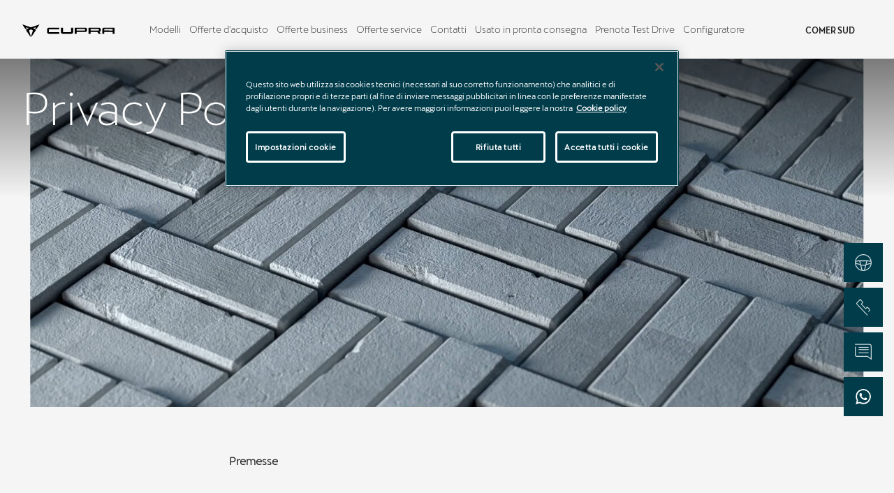

--- FILE ---
content_type: text/html; charset=UTF-8
request_url: https://cupra.comersud.it/cupra/privacy-policy
body_size: 14978
content:
<!doctype html>
<html lang="it" data-allow-third-parties-cookies="true">
 <head>
  <style type="text/css">
      body{
      	opacity:0;
      	transition:opacity .3s;
      }
    </style>
  <script src="https://cdn.cookielaw.org/scripttemplates/otSDKStub.js" type="text/javascript" data-language="it" charset="UTF-8" data-domain-script="4b54d064-ab2c-4f37-bbf4-dca173b457d2"></script>
  <script>
      var SEATDealersHub = {
      	"modelli" :  '/Apps/WebObjects/SEATDealersHub.woa/wa/JDA/modelli',
      	"veicoliCount" :  '/Apps/WebObjects/SEATDealersHub.woa/wa/JDA/veicoliCount'
      };
    </script>
  <script>
          (function( w ){
          	var CupraHub = {
          	"googleMapApiKey" : 'AIzaSyC0lxwWEN_bYu7uRkRWyQCCWiOnHprAVJo',
          	"contacts" : {}
          	};
          if( typeof module !== "undefined" ){
      	module.exports = CupraHub
          	}
          	else {
          		w.CupraHub = CupraHub;
          	}
      var dwhub = {};
          	
      if( typeof module !== "undefined" ){
      	module.exports = dwhub
          	}
          	else {
          		w.dwhub = dwhub;
          	}
          	var loadJS = function( src, cb ){
          		"use strict";
          		var ref = w.document.getElementsByTagName( "script" )[0];
          		var script = w.document.createElement( "script" );
          		script.src = src;
          		script.async = true;
          		ref.parentNode.insertBefore( script, ref );
          		if (cb && typeof(cb) === "function") {
          			script.onload = cb;
          		}
          		return script;
          	};
          	if( typeof module !== "undefined" ){
          		module.exports = loadJS;
          	}
          	else {
          		w.loadJS = loadJS;
          	}
          	var vwready = function(f){
          		if(!w.vwReadyDone){
          			document.addEventListener("vw:ready",f,false);
          		} else{
          		 f();
          		}
          	};
          	if( typeof module !== "undefined" ){
          		module.exports = vwready;
          	}
          	else {
          		w.vwready = vwready;
          	}
          	
          	var vwload = function(f){
          		if(!w.vwLoadDone){
          			document.addEventListener("vw:load",f,false);
          		} else{
          		 f();
          		}
          	};
          	if( typeof module !== "undefined" ){
          		module.exports = vwload;
          	}
          	else {
          		w.vwload = vwload;
          	}
          	var vwSwiperLoad = function(f){
          		if(!w.vwSwiperLoadDone){
          			document.addEventListener("vw:swiperload",f,false);
          		} else{
          		 f();
          		}
          	};
          	if( typeof module !== "undefined" ){
          		module.exports = vwSwiperLoad;
          	}
          	else {
          		w.vwSwiperLoad = vwSwiperLoad;
          	}
          	var vwSwiperLoad11 = function(f){
          		if(!w.vwSwiperLoad11Done){
          			document.addEventListener("vw:swiperload11",f,false);
          		} else{
          		 f();
          		}
          	};
          	if( typeof module !== "undefined" ){
          		module.exports = vwSwiperLoad11;
          	}
          	else {
          		w.vwSwiperLoad11 = vwSwiperLoad11;
          	}
          	var vwValidateLoad = function(f){
          		if(!w.vwValidateLoadDone){
          			document.addEventListener("vw:validateload",f,false);
          		} else{
          		 f();
          		}
          	};
          	if( typeof module !== "undefined" ){
          		module.exports = vwValidateLoad;
          	}
          	else {
          		w.vwValidateLoad = vwValidateLoad;
          	}
          }( typeof global !== "undefined" ? global : this ));
    </script>
  <meta http-equiv="content-type" content="text/html; charset=UTF-8">
  <meta name="viewport" content="width=device-width, initial-scale=1, shrink-to-fit=no, maximum-scale=1, user-scalable=no">
  <link rel="icon" type="image/vnd.microsoft.icon" href="/WebObjects/SEATDealersHub.woa/Contents/WebServerResources/cupra/etc/designs/cupra/favicon.ico">
  <link rel="shortcut icon" type="image/vnd.microsoft.icon" href="/WebObjects/SEATDealersHub.woa/Contents/WebServerResources/cupra/etc/designs/cupra/favicon.ico"><!-- STYLES -->
  <link rel="preload" as="style" onload="this.rel='stylesheet'" href="https://d119oe6zl6h5t0.cloudfront.net/wsr-bundle/20251008151607/app/cupra/etc/designs/cupra/fonts.css">
  <noscript>
   <link rel="stylesheet" type="text/css" media="all" href="https://d119oe6zl6h5t0.cloudfront.net/wsr-bundle/20251008151607/app/cupra/etc/designs/cupra/fonts.css">
  </noscript>
  <script type="text/javascript">
!function(t){"use strict";t.loadCSS||(t.loadCSS=function(){});var e=loadCSS.relpreload={};if(e.support=function(){var e;try{e=t.document.createElement("link").relList.supports("preload")}catch(t){e=!1}return function(){return e}}(),e.bindMediaToggle=function(t){function e(){t.addEventListener?t.removeEventListener("load",e):t.attachEvent&&t.detachEvent("onload",e),t.setAttribute("onload",null),t.media=a}var a=t.media||"all";t.addEventListener?t.addEventListener("load",e):t.attachEvent&&t.attachEvent("onload",e),setTimeout(function(){t.rel="stylesheet",t.media="only x"}),setTimeout(e,3e3)},e.poly=function(){if(!e.support())for(var a=t.document.getElementsByTagName("link"),n=0;n<a.length;n++){var o=a[n];"preload"!==o.rel||"style"!==o.getAttribute("as")||o.getAttribute("data-loadcss")||(o.setAttribute("data-loadcss",!0),e.bindMediaToggle(o))}},!e.support()){e.poly();var a=t.setInterval(e.poly,500);t.addEventListener?t.addEventListener("load",function(){e.poly(),t.clearInterval(a)}):t.attachEvent&&t.attachEvent("onload",function(){e.poly(),t.clearInterval(a)})}"undefined"!=typeof exports?exports.loadCSS=loadCSS:t.loadCSS=loadCSS}("undefined"!=typeof global?global:this);
</script>
  <link rel="preload" as="style" onload="this.rel='stylesheet'" href="https://d119oe6zl6h5t0.cloudfront.net/wsr-bundle/20251008151607/app/cupra/etc/designs/cupra/vendor.min.css">
  <noscript>
   <link rel="stylesheet" type="text/css" media="all" href="https://d119oe6zl6h5t0.cloudfront.net/wsr-bundle/20251008151607/app/cupra/etc/designs/cupra/vendor.min.css">
  </noscript>
  <link rel="preload" as="style" onload="this.rel='stylesheet'" href="https://d119oe6zl6h5t0.cloudfront.net/wsr-bundle/20251008151607/app/cupra/etc/designs/cupra/main.min.css">
  <noscript>
   <link rel="stylesheet" type="text/css" media="all" href="https://d119oe6zl6h5t0.cloudfront.net/wsr-bundle/20251008151607/app/cupra/etc/designs/cupra/main.min.css">
  </noscript>
  <link rel="preload" as="style" onload="this.rel='stylesheet'" href="https://d119oe6zl6h5t0.cloudfront.net/wsr-bundle/20251008151607/app/cupra/etc.clientlibs/seatComponents/components/mosaic-component/clientlibs.min.css">
  <noscript>
   <link rel="stylesheet" type="text/css" media="all" href="https://d119oe6zl6h5t0.cloudfront.net/wsr-bundle/20251008151607/app/cupra/etc.clientlibs/seatComponents/components/mosaic-component/clientlibs.min.css">
  </noscript>
  <link rel="preload" as="style" onload="this.rel='stylesheet'" href="https://d119oe6zl6h5t0.cloudfront.net/wsr-bundle/20251008151607/app/cupra/etc.clientlibs/seatComponents/components/two-columns-video/clientlibs.min.css">
  <noscript>
   <link rel="stylesheet" type="text/css" media="all" href="https://d119oe6zl6h5t0.cloudfront.net/wsr-bundle/20251008151607/app/cupra/etc.clientlibs/seatComponents/components/two-columns-video/clientlibs.min.css">
  </noscript>
  <link rel="preload" as="style" onload="this.rel='stylesheet'" href="https://d119oe6zl6h5t0.cloudfront.net/wsr-bundle/20251008151607/app/cupra/etc.clientlibs/seatComponents/components/toolbox/clientlibs.min.css">
  <noscript>
   <link rel="stylesheet" type="text/css" media="all" href="https://d119oe6zl6h5t0.cloudfront.net/wsr-bundle/20251008151607/app/cupra/etc.clientlibs/seatComponents/components/toolbox/clientlibs.min.css">
  </noscript>
  <link rel="preload" as="style" onload="this.rel='stylesheet'" href="https://d119oe6zl6h5t0.cloudfront.net/wsr-bundle/20251008151607/app/cupra/etc.clientlibs/seatComponents/components/staticcontentbox/clientlibs.min.css">
  <noscript>
   <link rel="stylesheet" type="text/css" media="all" href="https://d119oe6zl6h5t0.cloudfront.net/wsr-bundle/20251008151607/app/cupra/etc.clientlibs/seatComponents/components/staticcontentbox/clientlibs.min.css">
  </noscript>
  <link rel="preload" as="style" onload="this.rel='stylesheet'" href="https://d119oe6zl6h5t0.cloudfront.net/wsr-bundle/20251008151607/app/cupra/etc.clientlibs/seatComponents/components/smc-global-footer/clientlibs.min.css">
  <noscript>
   <link rel="stylesheet" type="text/css" media="all" href="https://d119oe6zl6h5t0.cloudfront.net/wsr-bundle/20251008151607/app/cupra/etc.clientlibs/seatComponents/components/smc-global-footer/clientlibs.min.css">
  </noscript>
  <link rel="preload" as="style" onload="this.rel='stylesheet'" href="https://d119oe6zl6h5t0.cloudfront.net/wsr-bundle/20251008151607/app/cupra/etc.clientlibs/seatComponents/components/smc-contact-template/clientlibs.min.css">
  <noscript>
   <link rel="stylesheet" type="text/css" media="all" href="https://d119oe6zl6h5t0.cloudfront.net/wsr-bundle/20251008151607/app/cupra/etc.clientlibs/seatComponents/components/smc-contact-template/clientlibs.min.css">
  </noscript>
  <link rel="preload" as="style" onload="this.rel='stylesheet'" href="https://d119oe6zl6h5t0.cloudfront.net/wsr-bundle/20251008151607/app/cupra/etc.clientlibs/seatComponents/components/smc-article-template/clientlibs.min.css">
  <noscript>
   <link rel="stylesheet" type="text/css" media="all" href="https://d119oe6zl6h5t0.cloudfront.net/wsr-bundle/20251008151607/app/cupra/etc.clientlibs/seatComponents/components/smc-article-template/clientlibs.min.css">
  </noscript>
  <link rel="preload" as="style" onload="this.rel='stylesheet'" href="https://d119oe6zl6h5t0.cloudfront.net/wsr-bundle/20251008151607/app/cupra/etc.clientlibs/seatComponents/components/single-multimedia/clientlibs.min.css">
  <noscript>
   <link rel="stylesheet" type="text/css" media="all" href="https://d119oe6zl6h5t0.cloudfront.net/wsr-bundle/20251008151607/app/cupra/etc.clientlibs/seatComponents/components/single-multimedia/clientlibs.min.css">
  </noscript>
  <link rel="preload" as="style" onload="this.rel='stylesheet'" href="https://d119oe6zl6h5t0.cloudfront.net/wsr-bundle/20251008151607/app/cupra/etc.clientlibs/seatComponents/components/simple-button/clientlibs.min.css">
  <noscript>
   <link rel="stylesheet" type="text/css" media="all" href="https://d119oe6zl6h5t0.cloudfront.net/wsr-bundle/20251008151607/app/cupra/etc.clientlibs/seatComponents/components/simple-button/clientlibs.min.css">
  </noscript>
  <link rel="preload" as="style" onload="this.rel='stylesheet'" href="https://d119oe6zl6h5t0.cloudfront.net/wsr-bundle/20251008151607/app/cupra/etc.clientlibs/seatComponents/components/separator-bar/clientlibs.min.css">
  <noscript>
   <link rel="stylesheet" type="text/css" media="all" href="https://d119oe6zl6h5t0.cloudfront.net/wsr-bundle/20251008151607/app/cupra/etc.clientlibs/seatComponents/components/separator-bar/clientlibs.min.css">
  </noscript>
  <link rel="preload" as="style" onload="this.rel='stylesheet'" href="https://d119oe6zl6h5t0.cloudfront.net/wsr-bundle/20251008151607/app/cupra/etc.clientlibs/seatComponents/components/secondary-navigation/clientlibs.min.css">
  <noscript>
   <link rel="stylesheet" type="text/css" media="all" href="https://d119oe6zl6h5t0.cloudfront.net/wsr-bundle/20251008151607/app/cupra/etc.clientlibs/seatComponents/components/secondary-navigation/clientlibs.min.css">
  </noscript>
  <link rel="preload" as="style" onload="this.rel='stylesheet'" href="https://d119oe6zl6h5t0.cloudfront.net/wsr-bundle/20251008151607/app/cupra/etc.clientlibs/seatComponents/components/productbox/clientlibs.min.css">
  <noscript>
   <link rel="stylesheet" type="text/css" media="all" href="https://d119oe6zl6h5t0.cloudfront.net/wsr-bundle/20251008151607/app/cupra/etc.clientlibs/seatComponents/components/productbox/clientlibs.min.css">
  </noscript>
  <link rel="preload" as="style" onload="this.rel='stylesheet'" href="https://d119oe6zl6h5t0.cloudfront.net/wsr-bundle/20251008151607/app/cupra/etc.clientlibs/seatComponents/components/parallax-gallery/clientlibs.min.css">
  <noscript>
   <link rel="stylesheet" type="text/css" media="all" href="https://d119oe6zl6h5t0.cloudfront.net/wsr-bundle/20251008151607/app/cupra/etc.clientlibs/seatComponents/components/parallax-gallery/clientlibs.min.css">
  </noscript>
  <link rel="preload" as="style" onload="this.rel='stylesheet'" href="https://d119oe6zl6h5t0.cloudfront.net/wsr-bundle/20251008151607/app/cupra/etc.clientlibs/seatComponents/components/new-conversion/clientlibs.min.css">
  <noscript>
   <link rel="stylesheet" type="text/css" media="all" href="https://d119oe6zl6h5t0.cloudfront.net/wsr-bundle/20251008151607/app/cupra/etc.clientlibs/seatComponents/components/new-conversion/clientlibs.min.css">
  </noscript>
  <link rel="preload" as="style" onload="this.rel='stylesheet'" href="https://d119oe6zl6h5t0.cloudfront.net/wsr-bundle/20251008151607/app/cupra/etc.clientlibs/seatComponents/components/navbar/clientlibs.min.css">
  <noscript>
   <link rel="stylesheet" type="text/css" media="all" href="https://d119oe6zl6h5t0.cloudfront.net/wsr-bundle/20251008151607/app/cupra/etc.clientlibs/seatComponents/components/navbar/clientlibs.min.css">
  </noscript>
  <link rel="preload" as="style" onload="this.rel='stylesheet'" href="https://d119oe6zl6h5t0.cloudfront.net/wsr-bundle/20251008151607/app/cupra/etc.clientlibs/seatComponents/components/multimedia-gallery/clientlibs.min.css">
  <noscript>
   <link rel="stylesheet" type="text/css" media="all" href="https://d119oe6zl6h5t0.cloudfront.net/wsr-bundle/20251008151607/app/cupra/etc.clientlibs/seatComponents/components/multimedia-gallery/clientlibs.min.css">
  </noscript>
  <link rel="preload" as="style" onload="this.rel='stylesheet'" href="https://d119oe6zl6h5t0.cloudfront.net/wsr-bundle/20251008151607/app/cupra/etc.clientlibs/seatComponents/components/highlightcontentbox/clientlibs.min.css">
  <noscript>
   <link rel="stylesheet" type="text/css" media="all" href="https://d119oe6zl6h5t0.cloudfront.net/wsr-bundle/20251008151607/app/cupra/etc.clientlibs/seatComponents/components/highlightcontentbox/clientlibs.min.css">
  </noscript>
  <link rel="preload" as="style" onload="this.rel='stylesheet'" href="https://d119oe6zl6h5t0.cloudfront.net/wsr-bundle/20251008151607/app/cupra/etc.clientlibs/seatComponents/components/hero/clientlibs.min.css">
  <noscript>
   <link rel="stylesheet" type="text/css" media="all" href="https://d119oe6zl6h5t0.cloudfront.net/wsr-bundle/20251008151607/app/cupra/etc.clientlibs/seatComponents/components/hero/clientlibs.min.css">
  </noscript>
  <link rel="preload" as="style" onload="this.rel='stylesheet'" href="https://d119oe6zl6h5t0.cloudfront.net/wsr-bundle/20251008151607/app/cupra/etc.clientlibs/seatComponents/components/grid-container/clientlibs.min.css">
  <noscript>
   <link rel="stylesheet" type="text/css" media="all" href="https://d119oe6zl6h5t0.cloudfront.net/wsr-bundle/20251008151607/app/cupra/etc.clientlibs/seatComponents/components/grid-container/clientlibs.min.css">
  </noscript>
  <link rel="preload" as="style" onload="this.rel='stylesheet'" href="https://d119oe6zl6h5t0.cloudfront.net/wsr-bundle/20251008151607/app/cupra/etc.clientlibs/seatComponents/components/global-header/clientlibs.min.css">
  <noscript>
   <link rel="stylesheet" type="text/css" media="all" href="https://d119oe6zl6h5t0.cloudfront.net/wsr-bundle/20251008151607/app/cupra/etc.clientlibs/seatComponents/components/global-header/clientlibs.min.css">
  </noscript>
  <link rel="preload" as="style" onload="this.rel='stylesheet'" href="https://d119oe6zl6h5t0.cloudfront.net/wsr-bundle/20251008151607/app/cupra/etc.clientlibs/seatComponents/components/gallery/clientlibs.min.css">
  <noscript>
   <link rel="stylesheet" type="text/css" media="all" href="https://d119oe6zl6h5t0.cloudfront.net/wsr-bundle/20251008151607/app/cupra/etc.clientlibs/seatComponents/components/gallery/clientlibs.min.css">
  </noscript>
  <link rel="preload" as="style" onload="this.rel='stylesheet'" href="https://d119oe6zl6h5t0.cloudfront.net/wsr-bundle/20251008151607/app/cupra/etc.clientlibs/seatComponents/components/dynamicform/clientlibs.min.css">
  <noscript>
   <link rel="stylesheet" type="text/css" media="all" href="https://d119oe6zl6h5t0.cloudfront.net/wsr-bundle/20251008151607/app/cupra/etc.clientlibs/seatComponents/components/dynamicform/clientlibs.min.css">
  </noscript>
  <link rel="preload" as="style" onload="this.rel='stylesheet'" href="https://d119oe6zl6h5t0.cloudfront.net/wsr-bundle/20251008151607/app/cupra/etc.clientlibs/seatComponents/components/dynamic-buttons/clientlibs.min.css">
  <noscript>
   <link rel="stylesheet" type="text/css" media="all" href="https://d119oe6zl6h5t0.cloudfront.net/wsr-bundle/20251008151607/app/cupra/etc.clientlibs/seatComponents/components/dynamic-buttons/clientlibs.min.css">
  </noscript>
  <link rel="preload" as="style" onload="this.rel='stylesheet'" href="https://d119oe6zl6h5t0.cloudfront.net/wsr-bundle/20251008151607/app/cupra/etc.clientlibs/seatComponents/components/cupra-core/clientlibs.min.css">
  <noscript>
   <link rel="stylesheet" type="text/css" media="all" href="https://d119oe6zl6h5t0.cloudfront.net/wsr-bundle/20251008151607/app/cupra/etc.clientlibs/seatComponents/components/cupra-core/clientlibs.min.css">
  </noscript>
  <link rel="preload" as="style" onload="this.rel='stylesheet'" href="https://d119oe6zl6h5t0.cloudfront.net/wsr-bundle/20251008151607/app/cupra/etc.clientlibs/seatComponents/components/cookie-policy/clientlibs.min.css">
  <noscript>
   <link rel="stylesheet" type="text/css" media="all" href="https://d119oe6zl6h5t0.cloudfront.net/wsr-bundle/20251008151607/app/cupra/etc.clientlibs/seatComponents/components/cookie-policy/clientlibs.min.css">
  </noscript>
  <link rel="preload" as="style" onload="this.rel='stylesheet'" href="https://d119oe6zl6h5t0.cloudfront.net/wsr-bundle/20251008151607/app/cupra/etc.clientlibs/seatComponents/components/code-check-form/clientlibs.min.css">
  <noscript>
   <link rel="stylesheet" type="text/css" media="all" href="https://d119oe6zl6h5t0.cloudfront.net/wsr-bundle/20251008151607/app/cupra/etc.clientlibs/seatComponents/components/code-check-form/clientlibs.min.css">
  </noscript>
  <link rel="preload" as="style" onload="this.rel='stylesheet'" href="https://d119oe6zl6h5t0.cloudfront.net/wsr-bundle/20251008151607/app/cupra/etc.clientlibs/seatComponents/components/carrange/clientlibs.min.css">
  <noscript>
   <link rel="stylesheet" type="text/css" media="all" href="https://d119oe6zl6h5t0.cloudfront.net/wsr-bundle/20251008151607/app/cupra/etc.clientlibs/seatComponents/components/carrange/clientlibs.min.css">
  </noscript>
  <link rel="preload" as="style" onload="this.rel='stylesheet'" href="https://d119oe6zl6h5t0.cloudfront.net/wsr-bundle/20251008151607/app/cupra/etc.clientlibs/seatComponents/components/carouselbox/clientlibs.min.css">
  <noscript>
   <link rel="stylesheet" type="text/css" media="all" href="https://d119oe6zl6h5t0.cloudfront.net/wsr-bundle/20251008151607/app/cupra/etc.clientlibs/seatComponents/components/carouselbox/clientlibs.min.css">
  </noscript>
  <link rel="preload" as="style" onload="this.rel='stylesheet'" href="https://d119oe6zl6h5t0.cloudfront.net/wsr-bundle/20251008151607/app/cupra/etc.clientlibs/seatComponents/components/carousel-gallery/clientlibs.min.css">
  <noscript>
   <link rel="stylesheet" type="text/css" media="all" href="https://d119oe6zl6h5t0.cloudfront.net/wsr-bundle/20251008151607/app/cupra/etc.clientlibs/seatComponents/components/carousel-gallery/clientlibs.min.css">
  </noscript>
  <link rel="preload" as="style" onload="this.rel='stylesheet'" href="https://d119oe6zl6h5t0.cloudfront.net/wsr-bundle/20251008151607/app/cupra/etc.clientlibs/seatComponents/components/card/clientlibs.min.css">
  <noscript>
   <link rel="stylesheet" type="text/css" media="all" href="https://d119oe6zl6h5t0.cloudfront.net/wsr-bundle/20251008151607/app/cupra/etc.clientlibs/seatComponents/components/card/clientlibs.min.css">
  </noscript>
  <link rel="preload" as="style" onload="this.rel='stylesheet'" href="https://d119oe6zl6h5t0.cloudfront.net/wsr-bundle/20251008151607/app/cupra/etc.clientlibs/seatComponents/components/basicpage-template/clientlibs.min.css">
  <noscript>
   <link rel="stylesheet" type="text/css" media="all" href="https://d119oe6zl6h5t0.cloudfront.net/wsr-bundle/20251008151607/app/cupra/etc.clientlibs/seatComponents/components/basicpage-template/clientlibs.min.css">
  </noscript>
  <link rel="preload" as="style" onload="this.rel='stylesheet'" href="https://d119oe6zl6h5t0.cloudfront.net/wsr-bundle/20251008151607/app/cupra/etc.clientlibs/seatComponents/components/bannerbox/clientlibs.min.css">
  <noscript>
   <link rel="stylesheet" type="text/css" media="all" href="https://d119oe6zl6h5t0.cloudfront.net/wsr-bundle/20251008151607/app/cupra/etc.clientlibs/seatComponents/components/bannerbox/clientlibs.min.css">
  </noscript>
  <link rel="preload" as="style" onload="this.rel='stylesheet'" href="https://d119oe6zl6h5t0.cloudfront.net/wsr-bundle/20251008151607/app/cupra/etc.clientlibs/seatComponents/components/banner/clientlibs.min.css">
  <noscript>
   <link rel="stylesheet" type="text/css" media="all" href="https://d119oe6zl6h5t0.cloudfront.net/wsr-bundle/20251008151607/app/cupra/etc.clientlibs/seatComponents/components/banner/clientlibs.min.css">
  </noscript>
  <link rel="preload" as="style" onload="this.rel='stylesheet'" href="https://d119oe6zl6h5t0.cloudfront.net/wsr-bundle/20251008151607/app/cupra/etc.clientlibs/seatComponents/components/contentbox/clientlibs.min.css">
  <noscript>
   <link rel="stylesheet" type="text/css" media="all" href="https://d119oe6zl6h5t0.cloudfront.net/wsr-bundle/20251008151607/app/cupra/etc.clientlibs/seatComponents/components/contentbox/clientlibs.min.css">
  </noscript>
  <link rel="preload" as="style" onload="this.rel='stylesheet'" href="https://d119oe6zl6h5t0.cloudfront.net/wsr-bundle/20251008151607/app/cupra/etc.clientlibs/seatComponents/components/advanced-richtext/clientlibs.min.css">
  <noscript>
   <link rel="stylesheet" type="text/css" media="all" href="https://d119oe6zl6h5t0.cloudfront.net/wsr-bundle/20251008151607/app/cupra/etc.clientlibs/seatComponents/components/advanced-richtext/clientlibs.min.css">
  </noscript>
  <link rel="preload" as="style" onload="this.rel='stylesheet'" href="https://d119oe6zl6h5t0.cloudfront.net/wsr-bundle/20251008151607/app/cupra/etc.clientlibs/cupra-website/components/feature/vdm/cc-lite-overlapping-images/clientlibs.lc-79034dd92981a17f9a4f7f3fb6e0bd50-lc.min.css">
  <noscript>
   <link rel="stylesheet" type="text/css" media="all" href="https://d119oe6zl6h5t0.cloudfront.net/wsr-bundle/20251008151607/app/cupra/etc.clientlibs/cupra-website/components/feature/vdm/cc-lite-overlapping-images/clientlibs.lc-79034dd92981a17f9a4f7f3fb6e0bd50-lc.min.css">
  </noscript>
  <link rel="preload" as="style" onload="this.rel='stylesheet'" href="https://d119oe6zl6h5t0.cloudfront.net/wsr-bundle/20251008151607/app/cupra/etc.clientlibs/seatComponents/globalStyles/cupra-code/clientlibs.min.css">
  <noscript>
   <link rel="stylesheet" type="text/css" media="all" href="https://d119oe6zl6h5t0.cloudfront.net/wsr-bundle/20251008151607/app/cupra/etc.clientlibs/seatComponents/globalStyles/cupra-code/clientlibs.min.css">
  </noscript>
  <link rel="preload" as="style" onload="this.rel='stylesheet'" href="https://d119oe6zl6h5t0.cloudfront.net/wsr-bundle/20251008151607/app/cupra/custom/css/custom.css">
  <noscript>
   <link rel="stylesheet" type="text/css" media="all" href="https://d119oe6zl6h5t0.cloudfront.net/wsr-bundle/20251008151607/app/cupra/custom/css/custom.css">
  </noscript>
  <style>
    </style><!-- END STYLES -->
  <title>CUPRA Privacy Policy | COMER SUD</title>
  <meta name="description" content="Trattamento dei dati personali">
  <script async src="https://www.googletagmanager.com/gtag/js?id=UA-191928522-2   "></script>
  <script>
            window.dataLayer = window.dataLayer || [];
            function gtag(){dataLayer.push(arguments);}
            gtag('js', new Date());
            gtag('config', 'UA-191928522-2   ');
          </script>
  <script async src="https://www.googletagmanager.com/gtag/js?id=G-WEFLQV3GJP"></script>
  <script>
  window.dataLayer = window.dataLayer || [];
  function gtag(){dataLayer.push(arguments);}
  gtag('js', new Date());

  gtag('config', 'G-WEFLQV3GJP');
</script>
  <script>(function(w,d,s,l,i){w[l]=w[l]||[];w[l].push({'gtm.start':
new Date().getTime(),event:'gtm.js'});var f=d.getElementsByTagName(s)[0],
j=d.createElement(s),dl=l!='dataLayer'?'&l='+l:'';j.async=true;j.src=
'https://www.googletagmanager.com/gtm.js?id='+i+dl;f.parentNode.insertBefore(j,f);
})(window,document,'script','dataLayer','GTM-WLFGGFB');</script>
  <style type="text/css">.main-navigation .main-nav-wrap {max-width: 1436px;margin-left: auto;margin-right: auto;}</style>
  <script>
      document.addEventListener("DOMContentLoaded", (event) => {
        const linksMobile = document.querySelectorAll(
          '.nav-mobile-content a[data-containerid="177115"]',
        );
        const linksDesktop = document.querySelectorAll(
          '.main-navigation-options a[data-containerid="177115"]',
        );
        const links = [...linksMobile, ...linksDesktop];
        links.forEach((link) => {
          link.style.display = "none";
        });
      });
    </script>
  <meta name="facebook-domain-verification" content="meiqf1siszffboyhmi4o6fyom4qpfb"><!-- Facebook Pixel Code -->
  <script>
  !function(f,b,e,v,n,t,s)
  {if(f.fbq)return;n=f.fbq=function(){n.callMethod?
  n.callMethod.apply(n,arguments):n.queue.push(arguments)};
  if(!f._fbq)f._fbq=n;n.push=n;n.loaded=!0;n.version='2.0';
  n.queue=[];t=b.createElement(e);t.async=!0;
  t.src=v;s=b.getElementsByTagName(e)[0];
  s.parentNode.insertBefore(t,s)}(window, document,'script',
  'https://connect.facebook.net/en_US/fbevents.js');
  fbq('init', '188397919514406');
  fbq('track', 'PageView');
</script>
  <noscript>
   &lt;img height="1" width="1" style="display:none" src="https://www.facebook.com/tr?id=188397919514406&amp;amp;ev=PageView&amp;amp;noscript=1"/&gt;
  </noscript><!-- End Facebook Pixel Code -->
 </head>
 <body class="bg-gray">
  <noscript>
   <iframe src="https://www.googletagmanager.com/ns.html?id=GTM-WLFGGFB" height="0" width="0" style="display:none;visibility:hidden"></iframe>
  </noscript>
  <div class="header iparsys parsys">
   <div class="mainnavigation section">
    <section class="main-navigation no-lazy">
     <!-- NAVIGATION DESKTOP -->
     <div class="main-nav-wrap">
      <div class="main-nav-logo">
       <a data-containerid="163809" href="/cupra-home" title="Cupra"><img alt="CUPRA logo" src="/WebObjects/SEATDealersHub.woa/Contents/WebServerResources/cupra/content/dam/public/cupra-website/global-navigation/logos/cupra.svg"></a>
      </div>
      <div class="main-nav-links" id="mainNav_links">
       <ul class="nav" role="tablist">
        <li class="nav-pane"><a role="tab" data-toggle="tab" aria-controls="models" href="#models" class="models">Modelli</a></li>
        <li class="nav-pane"><a role="tab" data-toggle="tab" aria-controls="offers" href="#offers" class="offers">Offerte d'acquisto</a></li>
        <li class="nav-pane"><a role="tab" data-toggle="tab" aria-controls="offers-business" href="#offers-business" class="offers-business">Offerte business</a></li>
        <li class="nav-pane"><a data-containerid="179230" href="/cupra/offerte-service" title="Offerte service">Offerte service</a></li>
        <li class="nav-pane"><a data-containerid="163326" href="/cupra/contatti" title="Contatti">Contatti</a></li>
        <li class="nav-pane"><a data-containerid="187356" href="/cupra/ricerca-veicoli" title="Usato in pronta consegna">Usato in pronta consegna</a></li>
        <li class="nav-pane"><a data-containerid="189546" href="/cupra/prenota-test-drive" title="Prenota Test Drive">Prenota Test Drive</a></li>
        <li class="nav-pane"><a data-containerid="190115" target="_blank" href="https://www.cupraofficial.it/configuratore/w/model?wf=cupra-it" title="Configuratore" rel="noopener noreferrer">Configuratore</a></li>
       </ul>
      </div>
      <div class="main-nav-cta" id="mainNav_cta">
       <ul class="main-nav-cta-list">
        <li><a data-containerid="163809" href="/cupra-home" title="Cupra">COMER SUD</a></li>
       </ul>
       <button type="button" class="main-nav-burger-menu navbar-toggle collapsed" data-toggle="collapse" data-target=".nav-mobile-content"><span></span> <span></span> <span></span></button>
      </div>
      <button class="close-button"></button>
     </div>
     <div class="backdropSmall"></div>
     <div class="nav-mobile-content collapse navbar-collapse">
      <div class="nav-accordion" id="mainnavigation_mainNavMenuMobile">
       <div class="accordion-wrapper">
        <h3 data-toggle="collapse" data-target=".models" aria-expanded="false">Modelli</h3>
        <div class="collapse models nav-list" data-parent=".nav-accordion">
         <h4>Gamma CUPRA</h4>
         <ul>
          <li><a data-containerid="194582" href="/cupra/modelli/cupra-raval" title="CUPRA Raval">CUPRA Raval</a></li>
          <li><a data-containerid="184646" href="/cupra/modelli/cupra-terramar" title="CUPRA Terramar">CUPRA Terramar</a></li>
          <li><a data-containerid="178429" href="/cupra/modelli/cupra-tavascan" title="CUPRA Tavascan">CUPRA Tavascan</a></li>
          <li><a data-containerid="182910" href="/cupra/modelli/cupra-formentor" title="CUPRA Formentor">CUPRA Formentor</a></li>
          <li><a data-containerid="183122" href="/cupra/modelli/cupra-leon" title="CUPRA Leon">CUPRA Leon</a></li>
          <li><a data-containerid="183179" href="/modelli/cupra-leon-sportstourer" title="CUPRA Leon Sportstourer">CUPRA Leon Sportstourer</a></li>
          <li><a data-containerid="172153" href="/cupra/modelli/cupra-born" title="CUPRA Born">CUPRA Born</a></li>
          <li><a data-containerid="169191" target="_blank" href="https://www.cupraofficial.it/listini-cataloghi" title="Listini e Cataloghi" rel="noopener noreferrer">Listini e Cataloghi</a></li>
         </ul>
         <h4>Special Edition</h4>
         <ul>
         </ul>
        </div>
       </div>
       <div class="accordion-wrapper">
        <h3 data-toggle="collapse" aria-expanded="false" data-target="#offerte-d-acquisto-169417">Offerte d'acquisto</h3>
        <div data-parent=".nav-accordion" class="collapse offers nav-list" id="offerte-d-acquisto-169417">
         <h4>Gamma CUPRA</h4>
         <ul>
          <li><a data-containerid="184915" href="/cupra/offerte-d-acquisto/cupra-terramar" title="CUPRA Terramar">CUPRA Terramar</a></li>
          <li><a data-containerid="184805" href="/cupra/offerte-d-acquisto/cupra-tavascan" title="CUPRA Tavascan">CUPRA Tavascan</a></li>
          <li><a data-containerid="183594" href="/cupra/offerte-d-acquisto/cupra-formentor" title="CUPRA Formentor">CUPRA Formentor</a></li>
          <li><a data-containerid="183685" href="/cupra/offerte-d-acquisto/cupra-leon" title="CUPRA Leon">CUPRA Leon</a></li>
          <li><a data-containerid="183776" href="/cupra/offerte-d-acquisto/cupra-leon-sportstourer" title="CUPRA Leon Sportstourer">CUPRA Leon Sportstourer</a></li>
          <li><a data-containerid="169420" href="/cupra/offerte-d-acquisto/cupra-born" title="CUPRA Born">CUPRA Born</a></li>
         </ul>
         <ul>
          <li><a data-containerid="169417" href="/cupra/offerte-d-acquisto" title="Offerte d’acquisto">Tutte le offerte d'acquisto</a></li>
         </ul>
        </div>
       </div>
       <div class="accordion-wrapper">
        <h3 data-toggle="collapse" aria-expanded="false" data-target="#offerte-business-177115">Offerte business</h3>
        <div data-parent=".nav-accordion" class="collapse offers nav-list" id="offerte-business-177115">
         <h4>Gamma CUPRA</h4>
         <ul>
          <li><a data-containerid="177160" href="/cupra/offerte-business/noleggio-a-lungo-termine-cupra-drive-way" title="Noleggio a lungo termine CUPRA Drive WAY">Noleggio a lungo termine CUPRA Drive WAY</a></li>
         </ul>
         <ul>
          <li><a data-containerid="177115" href="/cupra/offerte-business" title="Offerte business">Tutte le offerte d'acquisto</a></li>
         </ul>
        </div>
       </div>
       <div class="accordion-wrapper">
        <a data-containerid="179230" href="/cupra/offerte-service" title="Offerte service">Offerte service</a>
       </div>
       <div class="accordion-wrapper">
        <a data-containerid="163326" href="/cupra/contatti" title="Contatti">Contatti</a>
       </div>
       <div class="accordion-wrapper">
        <a data-containerid="187356" href="/cupra/ricerca-veicoli" title="Usato in pronta consegna">Usato in pronta consegna</a>
       </div>
       <div class="accordion-wrapper">
        <a data-containerid="189546" href="/cupra/prenota-test-drive" title="Prenota Test Drive">Prenota Test Drive</a>
       </div>
       <div class="accordion-wrapper">
        <a data-containerid="190115" target="_blank" href="https://www.cupraofficial.it/configuratore/w/model?wf=cupra-it" title="Configuratore" rel="noopener noreferrer">Configuratore</a>
       </div>
      </div>
     </div>
     <div class="tab-content main-navigation-options" id="mainnavigationtabs">
      <div aria-labelledby="models-tab" role="tabpanel" class="tab-pane fade" id="models">
       <div class="container-fluid">
        <div class="row">
         <!-- LINKS -->
         <div class="col-5 nav-section-list car-range">
          <div class="section-title">
           Gamma Cupra 
           <div class="nav-section-link hovered">
            <a data-offer="/cupra/modelli/cupra-raval" data-slide-to="0" data-offerlabel="Scopri di più" data-conftarget="_self" data-offertarget="_self" data-containerid="194582" href="/cupra/modelli/cupra-raval" title="CUPRA Raval">CUPRA Raval</a>
           </div>
           <div class="nav-section-link">
            <a data-offer="/cupra/modelli/cupra-terramar" data-slide-to="1" data-offerlabel="Scopri di più" data-conftarget="_self" data-offertarget="_self" data-containerid="184646" href="/cupra/modelli/cupra-terramar" title="CUPRA Terramar">CUPRA Terramar</a>
           </div>
           <div class="nav-section-link">
            <a data-offer="/cupra/modelli/cupra-tavascan" data-slide-to="2" data-offerlabel="Scopri di più" data-conftarget="_self" data-offertarget="_self" data-containerid="178429" href="/cupra/modelli/cupra-tavascan" title="CUPRA Tavascan">CUPRA Tavascan</a>
           </div>
           <div class="nav-section-link">
            <a data-offer="/cupra/modelli/cupra-formentor" data-slide-to="3" data-offerlabel="Scopri di più" data-conftarget="_self" data-offertarget="_self" data-containerid="182910" href="/cupra/modelli/cupra-formentor" title="CUPRA Formentor">CUPRA Formentor</a>
           </div>
           <div class="nav-section-link">
            <a data-offer="/cupra/modelli/cupra-leon" data-slide-to="4" data-offerlabel="Scopri di più" data-conftarget="_self" data-offertarget="_self" data-containerid="183122" href="/cupra/modelli/cupra-leon" title="CUPRA Leon">CUPRA Leon</a>
           </div>
           <div class="nav-section-link">
            <a data-offer="/modelli/cupra-leon-sportstourer" data-slide-to="5" data-offerlabel="Scopri di più" data-conftarget="_self" data-offertarget="_self" data-containerid="183179" href="/modelli/cupra-leon-sportstourer" title="CUPRA Leon Sportstourer">CUPRA Leon Sportstourer</a>
           </div>
           <div class="nav-section-link">
            <a data-offer="/cupra/modelli/cupra-born" data-slide-to="6" data-offerlabel="Scopri di più" data-conftarget="_self" data-offertarget="_self" data-containerid="172153" href="/cupra/modelli/cupra-born" title="CUPRA Born">CUPRA Born</a>
           </div>
           <div class="nav-section-link">
            <a data-offer="/cupra/modelli/cupra-formentor_DELETED169191" data-slide-to="7" data-offerlabel="Scopri di più" data-conftarget="_self" data-offertarget="_self" data-containerid="169191" target="_blank" href="https://www.cupraofficial.it/listini-cataloghi" title="Listini e Cataloghi" rel="noopener noreferrer">Listini e Cataloghi</a>
           </div>
          </div>
         </div><!-- END LINKS --> <!-- SLIDER -->
         <div class="col-12 car-range" style="background-image:url('/WebObjects/SEATDealersHub.woa/Contents/WebServerResources/cupra/content/dam/public/cupra-website/main-navigation/background-images/background-models.jpg');">
          <div data-pause="hover" data-ride="carousel" data-interval="false" class="carousel slide" id="models-range-slider">
           <div class="carousel-inner no-lazy">
            <div class="carousel-item active">
             <span data-picture="" data-focalpoint="" data-alt="CUPRA Formentor" data-title="" data-class="cq-dd-image img-viewport img-responsive">
              <div>
               <span data-focalpoint="f-center" data-src="https://d119oe6zl6h5t0.cloudfront.net/xsr-img/194583/ita/800x2048/4/cupra-raval.png" data-srcbig="https://d119oe6zl6h5t0.cloudfront.net/xsr-img/194583/ita/1096x588/4/cupra-raval.png"></span>
              </div></span>
            </div>
            <div class="carousel-item">
             <span data-picture="" data-focalpoint="" data-alt="CUPRA Formentor" data-title="" data-class="cq-dd-image img-viewport img-responsive">
              <div>
               <span data-focalpoint="f-center" data-src="https://d119oe6zl6h5t0.cloudfront.net/xsr-img/184647/ita/800x2048/3/cupra-terramar.png" data-srcbig="https://d119oe6zl6h5t0.cloudfront.net/xsr-img/184647/ita/1594x560/3/cupra-terramar.png"></span>
              </div></span>
            </div>
            <div class="carousel-item">
             <span data-picture="" data-focalpoint="" data-alt="CUPRA Formentor" data-title="" data-class="cq-dd-image img-viewport img-responsive">
              <div>
               <span data-focalpoint="f-center" data-src="https://d119oe6zl6h5t0.cloudfront.net/xsr-img/178528/ita/800x2048/3/tavascan.png" data-srcbig="https://d119oe6zl6h5t0.cloudfront.net/xsr-img/178528/ita/1570x1004/3/tavascan.png"></span>
              </div></span>
            </div>
            <div class="carousel-item">
             <span data-picture="" data-focalpoint="" data-alt="CUPRA Formentor" data-title="" data-class="cq-dd-image img-viewport img-responsive">
              <div>
               <span data-focalpoint="f-center" data-src="https://d119oe6zl6h5t0.cloudfront.net/xsr-img/182911/ita/800x2048/2/new-cupra-formentor-2024-side.png" data-srcbig="https://d119oe6zl6h5t0.cloudfront.net/xsr-img/182911/ita/1594x560/2/new-cupra-formentor-2024-side.png"></span>
              </div></span>
            </div>
            <div class="carousel-item">
             <span data-picture="" data-focalpoint="" data-alt="CUPRA Formentor" data-title="" data-class="cq-dd-image img-viewport img-responsive">
              <div>
               <span data-focalpoint="f-center" data-src="https://d119oe6zl6h5t0.cloudfront.net/xsr-img/183123/ita/800x2048/2/new-cupra-leon-2024-side-grey-matte.png" data-srcbig="https://d119oe6zl6h5t0.cloudfront.net/xsr-img/183123/ita/1594x560/2/new-cupra-leon-2024-side-grey-matte.png"></span>
              </div></span>
            </div>
            <div class="carousel-item">
             <span data-picture="" data-focalpoint="" data-alt="CUPRA Formentor" data-title="" data-class="cq-dd-image img-viewport img-responsive">
              <div>
               <span data-focalpoint="f-center" data-src="https://d119oe6zl6h5t0.cloudfront.net/xsr-img/183180/ita/800x2048/3/new-cupra-leon-sportstourer-2024-side.png" data-srcbig="https://d119oe6zl6h5t0.cloudfront.net/xsr-img/183180/ita/1594x560/3/new-cupra-leon-sportstourer-2024-side.png"></span>
              </div></span>
            </div>
            <div class="carousel-item">
             <span data-picture="" data-focalpoint="" data-alt="CUPRA Formentor" data-title="" data-class="cq-dd-image img-viewport img-responsive">
              <div>
               <span data-focalpoint="f-center" data-src="https://d119oe6zl6h5t0.cloudfront.net/xsr-img/172241/ita/800x2048/2/jcr-content.resizedviewport.noscale.mainnavimg-5.png" data-srcbig="https://d119oe6zl6h5t0.cloudfront.net/xsr-img/172241/ita/1570x1004/2/jcr-content.resizedviewport.noscale.mainnavimg-5.png"></span>
              </div></span>
            </div>
            <div class="carousel-item">
             <span data-picture="" data-focalpoint="" data-alt="CUPRA Formentor" data-title="" data-class="cq-dd-image img-viewport img-responsive">
              <div>
               <span data-focalpoint="f-center" data-src="https://d119oe6zl6h5t0.cloudfront.net/xsr-img/169192/ita/800x2048/1/jcr-content.resizedviewport.noscale.mainnavimg-5.png" data-srcbig="https://d119oe6zl6h5t0.cloudfront.net/xsr-img/169192/ita/1570x1004/1/jcr-content.resizedviewport.noscale.mainnavimg-5.png"></span>
              </div></span>
            </div>
           </div>
          </div>
          <div class="cta-wrapper">
           <a href="#" class="btn-offer btn-line btn-line-white"></a> <a href="#" class="btn-conf btn-line btn-line-white"></a>
          </div>
         </div><!-- END SLIDER -->
        </div>
       </div>
       <div class="nav-car-range-bg" style="background-image:url('/WebObjects/SEATDealersHub.woa/Contents/WebServerResources/cupra/content/dam/public/cupra-website/main-navigation/background-images/background-models.jpg');"></div>
      </div>
      <div aria-labelledby="models-tab" role="tabpanel" class="tab-pane fade" id="offers">
       <div class="container-fluid">
        <div class="row">
         <!-- LINKS -->
         <div class="col-5 nav-section-list car-range">
          <div class="section-title">
           Gamma Cupra 
           <div class="nav-section-link hovered">
            <a data-offer="/cupra/offerte-d-acquisto/cupra-terramar" data-slide-to="0" data-offerlabel="Tienimi aggiornato" data-conftarget="_self" data-offertarget="_self" data-containerid="184915" href="/cupra/offerte-d-acquisto/cupra-terramar" title="CUPRA Terramar">CUPRA Terramar</a>
           </div>
           <div class="nav-section-link">
            <a data-offer="/cupra/offerte-d-acquisto/cupra-tavascan" data-slide-to="1" data-offerlabel="Tienimi aggiornato" data-conftarget="_self" data-offertarget="_self" data-containerid="184805" href="/cupra/offerte-d-acquisto/cupra-tavascan" title="CUPRA Tavascan">CUPRA Tavascan</a>
           </div>
           <div class="nav-section-link">
            <a data-offer="/cupra/offerte-d-acquisto/cupra-formentor" data-slide-to="2" data-offerlabel="Tienimi aggiornato" data-conftarget="_self" data-offertarget="_self" data-containerid="183594" href="/cupra/offerte-d-acquisto/cupra-formentor" title="CUPRA Formentor">CUPRA Formentor</a>
           </div>
           <div class="nav-section-link">
            <a data-offer="/cupra/offerte-d-acquisto/cupra-leon" data-slide-to="3" data-offerlabel="Tienimi aggiornato" data-conftarget="_self" data-offertarget="_self" data-containerid="183685" href="/cupra/offerte-d-acquisto/cupra-leon" title="CUPRA Leon">CUPRA Leon</a>
           </div>
           <div class="nav-section-link">
            <a data-offer="/cupra/offerte-d-acquisto/cupra-leon-sportstourer" data-slide-to="4" data-offerlabel="Tienimi aggiornato" data-conftarget="_self" data-offertarget="_self" data-containerid="183776" href="/cupra/offerte-d-acquisto/cupra-leon-sportstourer" title="CUPRA Leon Sportstourer">CUPRA Leon Sportstourer</a>
           </div>
           <div class="nav-section-link">
            <a data-offer="/cupra/offerte-d-acquisto/cupra-born" data-slide-to="5" data-offerlabel="Tienimi aggiornato" data-conftarget="_self" data-offertarget="_self" data-containerid="169420" href="/cupra/offerte-d-acquisto/cupra-born" title="CUPRA Born">CUPRA Born</a>
           </div>
          </div>
          <div class="section-title">
           <div class="nav-section-link">
            <a data-containerid="169417" href="/cupra/offerte-d-acquisto" title="Offerte d’acquisto">Tutte le offerte d'acquisto</a>
           </div>
          </div>
         </div><!-- END LINKS --> <!-- SLIDER -->
         <div class="col-12 car-range" style="background-image:url('/WebObjects/SEATDealersHub.woa/Contents/WebServerResources/cupra/content/dam/public/cupra-website/main-navigation/background-images/background-models.jpg');">
          <div data-pause="hover" data-ride="carousel" data-interval="false" class="carousel slide" id="offers-range-slider">
           <div class="carousel-inner no-lazy">
            <div class="carousel-item active">
             <span data-picture="" data-focalpoint="" data-alt="CUPRA Formentor" data-title="" data-class="cq-dd-image img-viewport img-responsive">
              <div>
               <span data-focalpoint="f-center" data-src="https://d119oe6zl6h5t0.cloudfront.net/xsr-img/184647/ita/800x2048/3/cupra-terramar.png" data-srcbig="https://d119oe6zl6h5t0.cloudfront.net/xsr-img/184647/ita/1594x560/3/cupra-terramar.png"></span>
              </div></span>
            </div>
            <div class="carousel-item">
             <span data-picture="" data-focalpoint="" data-alt="CUPRA Formentor" data-title="" data-class="cq-dd-image img-viewport img-responsive">
              <div>
               <span data-focalpoint="f-center" data-src="https://d119oe6zl6h5t0.cloudfront.net/xsr-img/178528/ita/800x2048/3/tavascan.png" data-srcbig="https://d119oe6zl6h5t0.cloudfront.net/xsr-img/178528/ita/1570x1004/3/tavascan.png"></span>
              </div></span>
            </div>
            <div class="carousel-item">
             <span data-picture="" data-focalpoint="" data-alt="CUPRA Formentor" data-title="" data-class="cq-dd-image img-viewport img-responsive">
              <div>
               <span data-focalpoint="f-center" data-src="https://d119oe6zl6h5t0.cloudfront.net/xsr-img/182911/ita/800x2048/2/new-cupra-formentor-2024-side.png" data-srcbig="https://d119oe6zl6h5t0.cloudfront.net/xsr-img/182911/ita/1594x560/2/new-cupra-formentor-2024-side.png"></span>
              </div></span>
            </div>
            <div class="carousel-item">
             <span data-picture="" data-focalpoint="" data-alt="CUPRA Formentor" data-title="" data-class="cq-dd-image img-viewport img-responsive">
              <div>
               <span data-focalpoint="f-center" data-src="https://d119oe6zl6h5t0.cloudfront.net/xsr-img/183123/ita/800x2048/2/new-cupra-leon-2024-side-grey-matte.png" data-srcbig="https://d119oe6zl6h5t0.cloudfront.net/xsr-img/183123/ita/1594x560/2/new-cupra-leon-2024-side-grey-matte.png"></span>
              </div></span>
            </div>
            <div class="carousel-item">
             <span data-picture="" data-focalpoint="" data-alt="CUPRA Formentor" data-title="" data-class="cq-dd-image img-viewport img-responsive">
              <div>
               <span data-focalpoint="f-center" data-src="https://d119oe6zl6h5t0.cloudfront.net/xsr-img/183180/ita/800x2048/3/new-cupra-leon-sportstourer-2024-side.png" data-srcbig="https://d119oe6zl6h5t0.cloudfront.net/xsr-img/183180/ita/1594x560/3/new-cupra-leon-sportstourer-2024-side.png"></span>
              </div></span>
            </div>
            <div class="carousel-item">
             <span data-picture="" data-focalpoint="" data-alt="CUPRA Formentor" data-title="" data-class="cq-dd-image img-viewport img-responsive">
              <div>
               <span data-focalpoint="f-center" data-src="https://d119oe6zl6h5t0.cloudfront.net/xsr-img/172241/ita/800x2048/2/jcr-content.resizedviewport.noscale.mainnavimg-5.png" data-srcbig="https://d119oe6zl6h5t0.cloudfront.net/xsr-img/172241/ita/1570x1004/2/jcr-content.resizedviewport.noscale.mainnavimg-5.png"></span>
              </div></span>
            </div>
           </div>
          </div>
          <div class="cta-wrapper">
           <a href="#" class="btn-offer btn-line btn-line-white"></a> <a href="#" class="btn-conf btn-line btn-line-white"></a>
          </div>
         </div><!-- END SLIDER -->
        </div>
       </div>
       <div class="nav-car-range-bg" style="background-image:url('/WebObjects/SEATDealersHub.woa/Contents/WebServerResources/cupra/content/dam/public/cupra-website/main-navigation/background-images/background-models.jpg');"></div>
      </div>
      <div aria-labelledby="models-tab" role="tabpanel" class="tab-pane fade" id="offers-business">
       <div class="container-fluid">
        <div class="row">
         <!-- LINKS -->
         <div class="col-5 nav-section-list car-range">
          <div class="section-title">
           Gamma Cupra 
           <div class="nav-section-link hovered">
            <a data-offer="/cupra/offerte-business/noleggio-a-lungo-termine-cupra-drive-way" data-slide-to="0" data-offerlabel="Tienimi aggiornato" data-conftarget="_self" data-offertarget="_self" data-containerid="177160" href="/cupra/offerte-business/noleggio-a-lungo-termine-cupra-drive-way" title="Noleggio a lungo termine CUPRA Drive WAY">Noleggio a lungo termine CUPRA Drive WAY</a>
           </div>
          </div>
          <div class="section-title">
           <div class="nav-section-link">
            <a data-containerid="177115" href="/cupra/offerte-business" title="Offerte business">Tutte le offerte d'acquisto</a>
           </div>
          </div>
         </div><!-- END LINKS --> <!-- SLIDER -->
         <div class="col-12 car-range" style="background-image:url('/WebObjects/SEATDealersHub.woa/Contents/WebServerResources/cupra/content/dam/public/cupra-website/main-navigation/background-images/background-models.jpg');">
          <div data-pause="hover" data-ride="carousel" data-interval="false" class="carousel slide" id="offers-business-range-slider">
           <div class="carousel-inner no-lazy">
            <div class="carousel-item active">
             <span data-picture="" data-focalpoint="" data-alt="CUPRA Formentor" data-title="" data-class="cq-dd-image img-viewport img-responsive">
              <div>
               <span data-focalpoint="f-center" data-src="https://d119oe6zl6h5t0.cloudfront.net/xsr-img/177221/ita/800x2048/1/jcr-content.resizedviewport.noscale.mainnavimg-5.png" data-srcbig="https://d119oe6zl6h5t0.cloudfront.net/xsr-img/177221/ita/1570x1004/1/jcr-content.resizedviewport.noscale.mainnavimg-5.png"></span>
              </div></span>
            </div>
           </div>
          </div>
          <div class="cta-wrapper">
           <a href="#" class="btn-offer btn-line btn-line-white"></a> <a href="#" class="btn-conf btn-line btn-line-white"></a>
          </div>
         </div><!-- END SLIDER -->
        </div>
       </div>
       <div class="nav-car-range-bg" style="background-image:url('/WebObjects/SEATDealersHub.woa/Contents/WebServerResources/cupra/content/dam/public/cupra-website/main-navigation/background-images/background-models.jpg');"></div>
      </div>
     </div>
    </section>
    <div class="backdropBig"></div>
   </div>
  </div>
  <div class="container-body">
   <div class="article bg-gray">
    <div class="article-hero no-lazy">
     <div class="container-fluid">
      <div class="row">
       <div class="col-12 p-0">
        <div class="cont-img">
         <span data-picture="" data-focalpoint="f-center" data-title="" data-alt="Privacy Policy" data-class="cq-dd-image img-viewport img-responsive">
          <div>
           <span class="" data-focalpoint="f-center" data-src="https://d119oe6zl6h5t0.cloudfront.net/xsr-img/174793/ita/764x1200/1/privacy-policy.jpg" data-srcbig="https://d119oe6zl6h5t0.cloudfront.net/xsr-img/174793/ita/1528x2400/1/privacy-policy.jpg" data-media="(max-width: 763px)"></span>
          </div>
          <div>
           <span class="" data-focalpoint="f-center" data-src="https://d119oe6zl6h5t0.cloudfront.net/xsr-img/174793/ita/1015x1200/1/privacy-policy.jpg" data-srcbig="https://d119oe6zl6h5t0.cloudfront.net/xsr-img/174793/ita/2030x2400/1/privacy-policy.jpg" data-media="(min-width : 764px) and (max-width : 1015px)"></span>
          </div>
          <div>
           <span class="" data-focalpoint="f-center" data-src="https://d119oe6zl6h5t0.cloudfront.net/xsr-img/174793/ita/1435x1200/1/privacy-policy.jpg" data-srcbig="https://d119oe6zl6h5t0.cloudfront.net/xsr-img/174793/ita/2560x1070/1/privacy-policy.jpg" data-media="(min-width : 1016px) and (max-width : 1435px)"></span>
          </div>
          <div>
           <span class="" data-focalpoint="f-center" data-src="https://d119oe6zl6h5t0.cloudfront.net/xsr-img/174793/ita/1920x1200/1/privacy-policy.jpg" data-srcbig="https://d119oe6zl6h5t0.cloudfront.net/xsr-img/174793/ita/2560x1070/1/privacy-policy.jpg" data-media="(min-width: 1436px)"></span>
          </div></span>
         <noscript>
          <img src="https://d119oe6zl6h5t0.cloudfront.net/xsr-img/174793/ita/1435x1200/1/privacy-policy.jpg" alt="" title="" class="cq-dd-image img-viewport">
         </noscript>
        </div>
        <div class="cont-module">
         <div class="cont-module-text">
          <h1 class="xt-title title color-white">Privacy Policy</h1>
         </div>
        </div>
       </div>
      </div>
     </div>
    </div>
    <div class="richtextarticle section">
     <div class="richtext margin-0-auto">
      <p><strong>Premesse</strong></p>
      <p>&nbsp;</p>
      <p>La presente Privacy Policy ha lo scopo di descrivere le modalità di gestione del sito attualmente reperibile all’indirizzo&nbsp;cupra.comersud.it&nbsp;con riferimento al trattamento dei dati personali degli utenti/visitatori che lo consultano.</p>
      <p>La presente informativa è resa ai sensi dell’art. 13 del Regolamento (UE) 2016/679 (di seguito anche “Regolamento Generale per la Protezione dei Dati Personali” ovvero “RGPD”) per i trattamenti di dati personali verso gli utenti del sito web (“interessati”).</p>
      <p>Il sito sopra indicato è di titolarità di Volkswagen Group Italia S.p.A. (società soggetta alla attività di direzione e coordinamento di Volkswagen AG).</p>
      <p>L’informativa è resa da Volkswagen Group Italia S.p.A. in qualità di Titolare del trattamento, esclusivamente per il sito sopra menzionato e non anche per altri siti web o sezioni/pagine/spazi di titolarità di Terzi eventualmente consultati dall’utente tramite appositi link contenuti all’interno del dominio del Titolare.</p>
      <p>Gli utenti/visitatori sono invitati a leggere attentamente la presente Privacy Policy prima di fornire qualsiasi tipo di informazione personale e/o compilare qualunque modulo elettronico presente sul sito stesso.</p>
      <p>Qualora agli utenti/visitatori sia richiesto, di conferire propri dati personali al fine di accedere a specifici servizi ulteriori, sarà previamente rilasciata, nelle pagine relative ai singoli servizi, apposita e dettagliata informativa sul relativo trattamento ai sensi dell’art. 13 del RGPD la quale specificherà le modalità, le finalità ed i limiti del trattamento stesso.</p>
      <p>&nbsp;</p>
      <p><strong>Indice</strong></p>
      <p><strong>1. Titolare, Responsabili e Autorizzati al trattamento</strong></p>
      <p><strong>2.&nbsp;</strong><strong>Dati di contatto del Responsabile della Protezione dei Dati (“RPD”)</strong></p>
      <p><strong>3.&nbsp;<strong>Tipologia di dati trattati, finalità e base giuridica del trattamento</strong></strong></p>
      <p><strong>4. Destinatari dei dati personali</strong></p>
      <p><strong>5. Trasferimento dei dati a Paesi Terzi</strong></p>
      <p><strong>6. Modalità del trattamento e periodo di conservazione dei dati</strong></p>
      <p><strong>7. Diritti dell’Interessato</strong></p>
      <p><strong>8. Comunicazione e conferimento dei dati</strong></p>
      <p><strong>9. Aggiornamento e modifica della Privacy Policy</strong></p>
      <p>&nbsp;</p>
      <p>&nbsp;</p>
      <p><strong>1. Titolare, Responsabili e Autorizzati al trattamento</strong></p>
      <p>Il Titolare del trattamento dei dati è Volkswagen Group Italia S.p.A., con sede legale in 37137 - Verona - Viale G. R. Gumpert, 1, email:&nbsp;<a href="mailto:privacy@volkswagengroup.it">privacy@volkswagengroup.it</a>&nbsp;(di seguito anche “VGI”), distributore autorizzato degli autoveicoli e relativi accessori e ricambi contrassegnati dai marchi Volkswagen, Škoda, Audi, CUPRA, SEAT e Volkswagen Veicoli Commerciali.</p>
      <p>Oltre che dai dipendenti di VGI (Autorizzati al trattamento), il trattamento dei dati potrà essere effettuato anche da soggetti terzi ai quali l’Azienda abbia affidato specifiche attività connesse o strumentali allo svolgimento dei trattamenti o all’erogazione dei servizi offerti. In tale evenienza gli stessi soggetti opereranno in qualità di Titolari autonomi, di co-Titolari ovvero di Responsabili esterni del trattamento.</p>
      <p>Nello specifico, i dati trattati attraverso il presente sito saranno elaborati elettronicamente per conto di VGI da Pallino s.r.l., via Decorati al Valor civile, 57/A,&nbsp;Padova e dal Concessionario liberamente scelto dagli utenti/visitatori, nonché dalla Rete di vendita Volkswagen, Škoda, Audi, CUPRA,&nbsp; SEAT e Volkswagen Veicoli Commerciali.</p>
      <p>&nbsp;</p>
      <p>&nbsp;</p>
      <p><strong>2. Dati di contatto del Responsabile della Protezione dei Dati (“RPD”)</strong></p>
      <p>Il RPD designato da VGI, il quale rappresenterà il punto di contatto per gli Interessati, è raggiungibile attraverso i seguenti canali di contatto: e-mail: dpo@volkswagengroup.it; posta: Volkswagen Group Italia S.p.A., 37137 - Verona, Viale G. R. Gumpert, 1, ufficio RPD.</p>
      <p>&nbsp;</p>
      <p>&nbsp;</p>
      <p><strong>3. Tipologia di dati trattati finalità e base giuridica del trattamento</strong></p>
      <p>Nei paragrafi seguenti sono indicate le tipologie di dati personali trattati da VGI nel corso della navigazione del sito web da parte degli interessati.&nbsp;</p>
      <p><strong>3.1. Dati di navigazione</strong></p>
      <p>I sistemi informatici e le procedure software preposte al funzionamento di questo sito acquisiscono, nel normale esercizio, alcuni dati personali che vengono poi trasmessi implicitamente nell’uso dei protocolli di comunicazione Internet.</p>
      <p>Si tratta di informazioni che per loro natura potrebbero, mediante associazioni ed elaborazioni con dati detenuti da terzi, permettere di identificare gli utenti/visitatori (ad es. indirizzo IP, nomi di domini dei computer utilizzati dagli utenti/visitatori che si collegano al sito, ecc.).</p>
      <p>Questi dati vengono utilizzati al solo fine di ricavare informazioni di tipo statistico (quindi sono anonimi) e al fine di assicurare il corretto funzionamento del sito.</p>
      <p><span style="font-weight: bold;">3</span><strong>.<strong>2. Dati forniti volontariamente dagli utenti/visitatori</strong></strong></p>
      <p>Qualora gli utenti/visitatori collegandosi a questo sito inviino propri dati personali per accedere a determinati servizi, ovvero per effettuare richieste via posta elettronica, si avrà l’acquisizione di tali dati da parte di VGI e/o dei terzi che, ai fini di fornitura del servizio richiesto, potrebbero trattare dati personali dell’interessato per conto di VGI. Tali dati verranno trattati esclusivamente per rispondere alla richiesta, ovvero per la fornitura del servizio in conformità con la presente Policy e le specifiche informative privacy di volta in volta fornite in fase di adesione ai singoli servizi forniti tramite il presente sito web.</p>
      <p><strong>3.3. Finalità del trattamento per scopi di profilazione</strong></p>
      <p>Con il consenso specifico dell'interessato, VGI potrà utilizzare i dati forniti volontariamente al fine di migliorare i servizi offerti in base alle esigenze dei propri clienti ed al fine di trarre informazioni su comportamenti e abitudini commerciali nel settore automobilistico o finanziario.</p>
      <p>L’attività di profilazione, riguardante singoli individui o gruppi, potrebbe essere svolta attraverso il trattamento di dati identificativi del cliente mediante una interrelazione tra i dati ulteriori che permettono di individuare gli interessati e le indicazioni analitiche relative alla loro sfera personale (gusti, preferenze, abitudini, bisogni e scelte di consumo).</p>
      <p>I dati saranno trattati in modalità elettronica o telematica. Le modalità del loro trattamento saranno pertinenti e non eccedenti rispetto alla tipologia dei servizi resi.</p>
      <p>Per il trattamento di dati preordinato alla profilazione è obbligatorio acquisire il consenso - specifico e separato - dell'interessato, il quale è fin da ora informato che tale conferimento è del tutto facoltativo e l'eventuale rifiuto non comporterà conseguenza alcuna (se non quella di impedire i trattamenti dei dati finalizzati alla profilazione).</p>
      <p><strong>3.4. Finalità del trattamento per scopi di marketing diretto</strong></p>
      <p>Con il consenso specifico dell'interessato, VGI potrà utilizzare i dati forniti volontariamente per attività di marketing diretto, per elaborare studi, ricerche, statistiche di mercato; inviare materiale pubblicitario ed informativo; compiere attività di vendita diretta o di collocamento di prodotti o servizi; inviare informazioni commerciali; effettuare comunicazioni commerciali interattive.</p>
      <p>Per il trattamento di dati preordinato allo svolgimento di attività di marketing diretto è obbligatorio acquisire il consenso - specifico e separato - da parte dell'interessato, il quale è fin da ora informato che tale conferimento è del tutto facoltativo e l'eventuale rifiuto non comporterà conseguenza alcuna (se non quella di impedire i trattamenti dei dati finalizzati al marketing diretto).</p>
      <p>Per alcune forme di comunicazione mediante posta elettronica, fax, sistemi automatizzati di chiamata e messaggistica o di altro tipo, la necessità del consenso specifico e separato deriva anche da apposite disposizioni in tema di comunicazioni indesiderate o di vendite a distanza. Anche in questo caso, il conferimento è facoltativo e l'eventuale rifiuto non comporterà conseguenza alcuna, se non quella di impedire l’invio di comunicazioni promozionali per il tramite di tali canali.</p>
      <p>Per i trattamenti di cui ai nn. 3.3. e 3.4. si precisa che la base giuridica è rappresentata dal consenso espresso. Per i trattamenti di cui ai nn. 3.1 e 3.2. la base legale è rappresentata dalla prestazione di servizi richiesti o rispondere alle richieste effettuati dagli utenti/visitatori.</p>
      <p>&nbsp;</p>
      <p>&nbsp;</p>
      <p><strong>4. Destinatari dei dati personali</strong></p>
      <p>Nessun dato derivante dal servizio web verrà comunicato o diffuso a soggetti terzi diversi da quelli indicati nel paragrafo 1 di cui al presente documento, salvo che per adempiere agli obblighi previsti da leggi, regolamenti o normative comunitarie.</p>
      <p>I dati personali espressamente conferiti dagli utenti/visitatori verranno comunicati a terzi esclusivamente qualora la comunicazione sia necessaria per ottemperare alle richieste degli utenti/visitatori medesimi, fermo restando quanto previsto nelle specifiche Informative dei singoli servizi.</p>
      <p>&nbsp;</p>
      <p>&nbsp;</p>
      <p><strong>5. Trasferimento dei dati a Paesi Terzi</strong></p>
      <p>Nell’ambito delle finalità indicare all’art. 3 della presente Informativa i dati Suoi dati personali non verranno comunicati/trasferiti a soggetti terzi stabiliti in Paesi non appartenenti all’Unione europea, fatto eventualmente salvo quanto previsto per l’utilizzo dei Cookies in relazione al quale si rimanda alla relativa sezione accessibile mediante il presente link&nbsp;<a href="/cupra/privacy-policy?landing-page=false???#cookies-modal"><span style="text-decoration: underline;">Cookie Policy</span></a>.</p>
      <p>&nbsp;</p>
      <p>&nbsp;</p>
      <p><strong>6. Modalità del trattamento e periodo di conservazione dei dati</strong></p>
      <p>Il trattamento dei dati viene effettuato attraverso strumenti automatizzati (ad es. utilizzando procedure e supporti elettronici) e/o manualmente (ad es. su supporto cartaceo) per il tempo strettamente necessario a conseguire gli scopi per i quali i dati sono stati raccolti e, comunque, in conformità alle disposizioni normative vigenti in materia.</p>
      <p>I dati personali verranno conservati per il lasso di tempo strettamente necessario al perseguimento delle specifiche finalità del trattamento e, in particolare:</p>
      <p>- per i dati indicati all’art. 3.1., per il tempo necessario allo svolgimento delle attività&nbsp; specificate, salvo eventuali accertamenti di reati informatici ai danni del sito;</p>
      <p>- per i dati indicati all’art. 3.2., per il tempo necessario allo svolgimento dei servizi richiesti o replicare alle richieste effettuate, e, in ogni modo, non oltre 10 anni dal momento della raccolta dei Suoi dati personali, salvo eventuali accertamenti di reati informatici ai danni del sito; eventuali ulteriori dettagli sulla conservazione dei dati in merito al singolo servizio o richiesta effettuata potranno essere fornite nelle informative specifiche del singolo servizio richiesto;</p>
      <p>- per le finalità indicate all’art. 3.3. (profilazione) per 12 (dodici) mesi da momento del rilascio dello specifico ed espresso consenso al trattamento da parte degli utenti/visitatori;</p>
      <p>- per le finalità indicata all’art. 3.4. (marketing) per 10 (dieci) anni dal momento del rilascio dello specifico ed espresso consenso al trattamento da parte degli utenti/visitatori.</p>
      <p>&nbsp;</p>
      <p>&nbsp;</p>
      <p><strong>7. Diritti dell’Interessato</strong></p>
      <p>Gli utenti/visitatori potranno in qualsiasi momento esercitare i diretti di seguito indicati.</p>
      <p>a. Accesso ai dati personali: ottenere la conferma o meno che sia in corso un trattamento di dati che li riguardano e, in tal caso, l’accesso alle seguenti informazioni: le finalità, le categorie di dati, i destinatari, il periodo di conservazione, il diritto di proporre reclamo ad un’autorità di controllo, il diritto di richiedere la rettifica o cancellazione o limitazione del trattamento od opposizione al trattamento stesso nonché l’esistenza di un processo decisionale automatizzato;</p>
      <p>b. Richiesta di rettifica o cancellazione degli stessi o limitazione dei trattamenti che li riguardano; per “limitazione” si intende il contrassegno dei dati conservati con l’obiettivo di limitarne il trattamento in futuro;</p>
      <p><strong>c. Opposizione al trattamento: opporsi per motivi connessi alla situazione particolare al trattamento di dati per l’esecuzione di un compito di interesse pubblico o per il perseguimento di un legittimo interesse dei Titolari;</strong></p>
      <p>d. Portabilità dei dati: nel caso di trattamento automatizzato svolto sulla base del consenso o in esecuzione di un contratto, di ricevere in un formato strutturato, di uso comune e leggibile da dispositivo automatico, i dati che li riguardano; in particolare, i dati verranno forniti dai Titolari in formato .xml, o analogo;</p>
      <p>e. Revoca del consenso al trattamento per finalità di marketing, sia diretto che indiretto, ricerche di mercato e profilazione; l'esercizio di tale diritto non pregiudica in alcun modo la liceità dei trattamenti svolti prima della revoca;</p>
      <p>f. Proporre reclamo ai sensi dell’art. 77 RGPD all’autorità di controllo competente in base alla residenza abituale, al luogo di lavoro oppure al luogo di violazione dei diritti; per l’Italia è competente il Garante per la protezione dei dati personali, contattabile tramite i dati di contatto riportati sul sito web http://www.garanteprivacy.it.</p>
      <p>I predetti diritti potranno essere esercitati inviando apposita richiesta al Titolare del trattamento mediante i canali di contatto indicati all’art. 1 della presente informativa.</p>
      <p>Le richieste relative all’esercizio dei diritti saranno evase senza ingiustificato ritardo e, in ogni modo, entro un mese dalla domanda; solo in casi di particolare complessità e del numero di richieste tale termine potrà essere prorogato di ulteriori 2 (due) mesi.</p>
      <p>&nbsp;</p>
      <p>&nbsp;</p>
      <p><strong>8. Comunicazione e conferimento dei dati</strong></p>
      <p>Ad eccezione di quanto specificato per i dati di cui all’art. 3.1 (dati di navigazione, il cui mancato apporto coincide con la mancata navigazione del sito web), gli utenti/visitatori sono liberi di fornire i propri dati personali e il loro mancato conferimento potrà comportare unicamente l’impossibilità di ottenere il servizio richiesto.</p>
      <p>&nbsp;</p>
      <p>&nbsp;</p>
      <p><strong>9. Aggiornamento e modifica della Privacy Policy</strong></p>
      <p>La presente Privacy Policy può subire modifiche nel corso del tempo - anche connesse all'eventuale entrata in vigore di nuove normative di settore, all'aggiornamento o erogazione di nuovi servizi ovvero ad intervenute innovazioni tecnologiche - per cui l’utente/visitatore è invitato a consultare periodicamente questa pagina.</p>
     </div>
    </div>
   </div>
  </div>
  <div class="footer iparsys parsys">
   <div class="cuprafooter section">
    <div class="global-footer midfooter pt-4">
     <div class="container-fluid p-0">
      <div class="container-footer container-footer-auto">
       <div class="footer-links">
        <div>
         <a href="https://www.cupraofficial.it" target="_blank" rel="noopener noreferrer"> <span>CUPRA Official Italia</span> <img src="/WebObjects/SEATDealersHub.woa/Contents/WebServerResources/cupra/etc/designs/cupra/main/img/icon-arrowup.svg"> </a>
        </div>
       </div>
      </div>
     </div>
    </div>
    <div class="global-footer bg-gray" id="cuprafooter_footer">
     <div class="container-fluid p-0 b-top">
      <div class="container-footer">
       <div class="footer-buttons">
        <a target="_blank" data-socialname="Instagram" href="https://www.instagram.com/cupra.comersud/" rel="noopener noreferrer"><img alt="Instagram" src="/WebObjects/SEATDealersHub.woa/Contents/WebServerResources/cupra/content/dam/public/cupra-website/footer/social-icons/instagram.svg"></a> <a target="_blank" data-socialname="YouTube" href="https://www.youtube.com/channel/UCvrDDJXgypbSaPyxa4vq6PQ" rel="noopener noreferrer"><img alt="YouTube" src="/WebObjects/SEATDealersHub.woa/Contents/WebServerResources/cupra/content/dam/public/cupra-website/footer/social-icons/youtube.svg"></a> <a target="_blank" data-socialname="Facebook" href="https://www.facebook.com/COMER-SUD-CUPRA-105253944891069" rel="noopener noreferrer"><img alt="Facebook" src="/WebObjects/SEATDealersHub.woa/Contents/WebServerResources/cupra/content/dam/public/cupra-website/footer/social-icons/facebook.svg"></a> <a target="_blank" data-socialname="Facebook" href="https://www.linkedin.com/company/11363118/" rel="noopener noreferrer"><img alt="LinkedIn" src="/WebObjects/SEATDealersHub.woa/Contents/WebServerResources/cupra/content/dam/public/cupra-website/footer/social-icons/linkedin.svg"></a>
       </div>
       <div class="footer-legal">
        <a data-containerid="162428" href="/cupra/privacy-policy?landing-page=false" title="Privacy Policy">Privacy Policy</a> <a class="ot-sdk-show-settings">Cookie Settings</a> <a href="/cupra/dichiarazione-di-accessibilita">Dichiarazione di accessibilità</a> <a href="/cupra/eu-data-act">EU Data Act</a>
       </div>
       <div class="footer-copyright">
        <a>© SEAT CUPRA, S.A.U. 2025</a>
       </div>
      </div>
     </div>
    </div>
   </div>
  </div>
  <div class="overlay-modal">
   <!-- Modal -->
   <div class="modal modal-full-screen" id="modalFullScreen" tabindex="-1" role="dialog" aria-labelledby="" aria-hidden="true">
    <div class="modal-dialog modal-dialog-centered">
     <div class="modal-content">
      <div class="modal-header">
       <button type="button" class="close" data-dismiss="modal" aria-label="Close"><img alt="icon close" src="/WebObjects/SEATDealersHub.woa/Contents/WebServerResources/cupra/etc/designs/nuevaswebs/main/img/close.svg"></button>
      </div>
      <div class="modal-body"></div>
     </div>
    </div>
   </div>
  </div>
  <div class="floating-buttons">
   <div class="container-fluid">
    <div class="fbuttons">
     <div class="floatButton">
      <a data-containerid="163326" href="/cupra/contatti?tipo-richiesta=TestDrive" title="Contatti"> <span class="floatButton-img-cont"><img class="floatButton-img" src="/WebObjects/SEATDealersHub.woa/Contents/WebServerResources/cupra/content/dam/public/cupra-website/generic/icons/icon-floating-buttons/drive.svg"></span> <span class="info">Test Drive</span> </a>
     </div>
     <div class="floatButton">
      <a href="tel:0957571612"> <span class="floatButton-img-cont"><img class="floatButton-img" src="/WebObjects/SEATDealersHub.woa/Contents/WebServerResources/cupra/content/dam/public/cupra-website/generic/icons/icon-floating-buttons/contact.svg"></span> <span class="info">Chiama</span> </a>
     </div>
     <div class="floatButton">
      <a data-containerid="163326" href="/cupra/contatti?tipo-richiesta=Informazioni" title="Contatti"> <span class="floatButton-img-cont"><img class="floatButton-img" src="/WebObjects/SEATDealersHub.woa/Contents/WebServerResources/cupra/content/dam/public/cupra-website/generic/icons/icon-floating-buttons/info.svg"></span> <span class="info">Informazioni</span> </a>
     </div>
     <div class="floatButton">
      <a href="https://api.whatsapp.com/send?phone=393499309736" rel="noopener noreferrer"> <span class="floatButton-img-cont">
        <svg width="24" height="24" xmlns="http://www.w3.org/2000/svg" viewBox="0 0 24 24">
         <g data-name="WA Logo">
          <path d="M19.67,4.29A10.78,10.78,0,0,0,1.27,11.9a10.82,10.82,0,0,0,1.44,5.39L1.18,22.87l5.71-1.5A10.77,10.77,0,0,0,12,22.68h0A10.78,10.78,0,0,0,19.67,4.29ZM12.05,20.86h0a9,9,0,0,1-4.56-1.24l-.32-.2-3.39.89.9-3.3-.21-.34a9,9,0,1,1,7.59,4.19ZM17,14.16c-.27-.14-1.6-.79-1.84-.88s-.43-.13-.61.14-.69.87-.85,1.05-.31.2-.58.07a7.23,7.23,0,0,1-2.17-1.34,8.15,8.15,0,0,1-1.5-1.86.4.4,0,0,1,.12-.55c.12-.12.27-.31.41-.47a2.07,2.07,0,0,0,.27-.45.51.51,0,0,0,0-.47c-.06-.14-.6-1.46-.83-2s-.44-.46-.6-.46H8.23a1,1,0,0,0-.72.33,3,3,0,0,0-.94,2.25,5.27,5.27,0,0,0,1.1,2.78,12,12,0,0,0,4.6,4.07c.64.28,1.14.44,1.53.57a3.76,3.76,0,0,0,1.7.1,2.76,2.76,0,0,0,1.82-1.28,2.24,2.24,0,0,0,.15-1.28C17.41,14.36,17.23,14.29,17,14.16Z" />
         </g>
        </svg></span> <span class="info"> WhatsApp </span></a>
     </div>
     <div class="floatButton show-more d-md-none">
      <a href="#"> <span class="floatButton-img-cont"><img class="floatButton-img" src="/WebObjects/SEATDealersHub.woa/Contents/WebServerResources/cupra/etc/designs/cupra/main/img/icon-floating-more.svg"></span> </a>
     </div>
    </div>
   </div>
  </div>
  <script type="text/javascript" src="https://d119oe6zl6h5t0.cloudfront.net/WebObjects/SEATDealersHub.woa/Contents/WebServerResources/cupra/custom/js/full.js"></script>
 </body>
</html>

--- FILE ---
content_type: text/css
request_url: https://d119oe6zl6h5t0.cloudfront.net/wsr-bundle/20251008151607/app/cupra/etc/designs/cupra/fonts.css
body_size: -4
content:
@font-face {
    font-family: "CupraRegular";
    src: url("./main/fonts/Cupra-Regular.eot");
    src: url("./main/fonts/Cupra-Regular.woff") format("woff");
    font-weight: normal;
    font-style: normal
}
@font-face {
    font-family: "CupraBook";
    src: url("./main/fonts/Cupra-Book.eot");
    src: url("./main/fonts/Cupra-Book.woff") format("woff");
    font-weight: normal;
    font-style: normal
}
@font-face {
    font-family: "CupraLight";
    src: url("./main/fonts/Cupra-Light.eot");
    src: url("./main/fonts/Cupra-Light.woff") format("woff");
    font-weight: 300;
    font-style: normal
}
@font-face {
    font-family: "CupraMedium";
    src: url("./main/fonts/Cupra-Medium.eot");
    src: url("./main/fonts/Cupra-Medium.woff") format("woff");
    font-weight: 500;
    font-style: normal
}

--- FILE ---
content_type: text/css
request_url: https://d119oe6zl6h5t0.cloudfront.net/wsr-bundle/20251008151607/app/cupra/etc/designs/cupra/main.min.css
body_size: 63507
content:
.slick-slider {
  position: relative;
  display: block;
  box-sizing: border-box;
  -webkit-touch-callout: none;
  -webkit-user-select: none;
  -khtml-user-select: none;
  -moz-user-select: none;
  -ms-user-select: none;
  user-select: none;
  -ms-touch-action: pan-y;
  touch-action: pan-y;
  -webkit-tap-highlight-color: transparent;
}
.slick-list {
  position: relative;
  overflow: hidden;
  display: block;
  margin: 0;
  padding: 0;
}
.slick-list:focus {
  outline: none;
}
.slick-list.dragging {
  cursor: pointer;
  cursor: hand;
}
.slick-slider .slick-track,
.slick-slider .slick-list {
  -webkit-transform: translate3d(0, 0, 0);
  -moz-transform: translate3d(0, 0, 0);
  -ms-transform: translate3d(0, 0, 0);
  -o-transform: translate3d(0, 0, 0);
  transform: translate3d(0, 0, 0);
}
.slick-track {
  position: relative;
  left: 0;
  top: 0;
  display: block;
  margin-left: auto;
  margin-right: auto;
}
.slick-track:before,
.slick-track:after {
  content: "";
  display: table;
}
.slick-track:after {
  clear: both;
}
.slick-loading .slick-track {
  visibility: hidden;
}
.slick-slide {
  float: left;
  height: 100%;
  min-height: 1px;
  display: none;
}
[dir="rtl"] .slick-slide {
  float: right;
}
.slick-slide img {
  display: block;
}
.slick-slide.slick-loading img {
  display: none;
}
.slick-slide.dragging img {
  pointer-events: none;
}
.slick-initialized .slick-slide {
  display: block;
}
.slick-loading .slick-slide {
  visibility: hidden;
}
.slick-vertical .slick-slide {
  display: block;
  height: auto;
  border: 1px solid transparent;
}
.slick-arrow.slick-hidden {
  display: none;
}
.slick-loading .slick-list {
  background: #fff url("../../../img/ajax-loader.gif") center center no-repeat;
}
@font-face {
  font-family: "slick";
  src: url("main/fonts/slick.eot");
  src: url("main/fonts/slick.eot?#iefix") format("embedded-opentype"), url("main/fonts/slick.woff") format("woff"), url("main/fonts/slick.ttf") format("truetype"), url("main/fonts/slick.svg#slick") format("svg");
  font-weight: normal;
  font-style: normal;
}
.slick-prev,
.slick-next {
  position: absolute;
  display: block;
  height: 20px;
  width: 20px;
  line-height: 0px;
  font-size: 0px;
  cursor: pointer;
  background: transparent;
  color: transparent;
  top: 50%;
  -webkit-transform: translate(0, -50%);
  -ms-transform: translate(0, -50%);
  transform: translate(0, -50%);
  padding: 0;
  border: none;
  outline: none;
}
.slick-prev:hover,
.slick-prev:focus,
.slick-next:hover,
.slick-next:focus {
  outline: none;
  background: transparent;
  color: transparent;
}
.slick-prev:hover:before,
.slick-prev:focus:before,
.slick-next:hover:before,
.slick-next:focus:before {
  opacity: 1;
}
.slick-prev.slick-disabled:before,
.slick-next.slick-disabled:before {
  opacity: 0.2;
}
.slick-prev:before,
.slick-next:before {
  font-family: "slick";
  font-size: 20px;
  line-height: 1;
  color: #fff;
  opacity: 0.75;
  -webkit-font-smoothing: antialiased;
  -moz-osx-font-smoothing: grayscale;
}
.slick-prev {
  left: -25px;
}
[dir="rtl"] .slick-prev {
  left: auto;
  right: -25px;
}
.slick-prev:before {
  content: "←";
}
[dir="rtl"] .slick-prev:before {
  content: "→";
}
.slick-next {
  right: -25px;
}
[dir="rtl"] .slick-next {
  left: -25px;
  right: auto;
}
.slick-next:before {
  content: "→";
}
[dir="rtl"] .slick-next:before {
  content: "←";
}
.slick-dotted.slick-slider {
  margin-bottom: 30px;
}
.slick-dots {
  position: absolute;
  bottom: -25px;
  list-style: none;
  display: block;
  text-align: center;
  padding: 0;
  margin: 0;
  width: 100%;
}
.slick-dots li {
  position: relative;
  display: inline-block;
  height: 2px;
  width: 20px;
  margin: 0 4px;
  padding: 0;
  cursor: pointer;
}
.slick-dots li button {
  border: 0;
  background: transparent;
  display: block;
  height: 2px;
  width: 20px;
  outline: none;
  line-height: 0px;
  font-size: 0px;
  color: transparent;
  padding: 4px;
  cursor: pointer;
}
.slick-dots li button:hover,
.slick-dots li button:focus {
  outline: none;
}
.slick-dots li button:hover:before,
.slick-dots li button:focus:before {
  opacity: 1;
}
.slick-dots li button:before {
  position: absolute;
  top: 0;
  left: 0;
  content: "";
  width: 20px;
  height: 2px;
  background-color: #33302e;
  opacity: 0.2;
  -webkit-font-smoothing: antialiased;
  -moz-osx-font-smoothing: grayscale;
}
.slick-dots li.right-bullet {
  width: 15px;
}
.slick-dots li.right-bullet button {
  width: 15px;
}
.slick-dots li.right-bullet button:before {
  width: 15px;
}
.slick-dots li.last-bullet {
  width: 10px;
}
.slick-dots li.last-bullet button {
  width: 10px;
}
.slick-dots li.last-bullet button:before {
  width: 10px;
}
.slick-dots li.slick-active button:before {
  color: #33302e;
  opacity: 0.75;
}
@keyframes plyr-progress {
  to {
    background-position: 25px 0;
  }
}
@keyframes plyr-popup {
  0% {
    opacity: 0.5;
    transform: translateY(10px);
  }
  to {
    opacity: 1;
    transform: translateY(0);
  }
}
@keyframes plyr-fade-in {
  from {
    opacity: 0;
  }
  to {
    opacity: 1;
  }
}
.plyr {
  -moz-osx-font-smoothing: grayscale;
  -webkit-font-smoothing: antialiased;
  direction: ltr;
  font-family: Avenir, "Avenir Next", "Helvetica Neue", "Segoe UI", Helvetica, Arial, sans-serif;
  font-variant-numeric: tabular-nums;
  font-weight: 500;
  line-height: 1.7;
  max-width: 100%;
  min-width: 200px;
  position: relative;
  text-shadow: none;
  transition: box-shadow 0.3s ease;
}
.plyr video,
.plyr audio {
  border-radius: inherit;
  height: auto;
  vertical-align: middle;
  width: 100%;
}
.plyr button {
  font: inherit;
  line-height: inherit;
  width: auto;
}
.plyr:focus {
  outline: 0;
}
.plyr--full-ui {
  box-sizing: border-box;
}
.plyr--full-ui *,
.plyr--full-ui *::after,
.plyr--full-ui *::before {
  box-sizing: inherit;
}
.plyr--full-ui a,
.plyr--full-ui button,
.plyr--full-ui input,
.plyr--full-ui label {
  touch-action: manipulation;
}
.plyr__badge {
  background: #4f5b5f;
  border-radius: 2px;
  color: #fff;
  font-size: 9px;
  line-height: 1;
  padding: 3px 4px;
}
.plyr--full-ui ::-webkit-media-text-track-container {
  display: none;
}
.plyr__captions {
  animation: plyr-fade-in 0.3s ease;
  bottom: 0;
  color: #fff;
  display: none;
  font-size: 14px;
  left: 0;
  padding: 10px;
  position: absolute;
  text-align: center;
  transform: translateY(-40px);
  transition: transform 0.4s ease-in-out;
  width: 100%;
}
.plyr__captions span {
  background: rgba(0, 0, 0, 0.8);
  border-radius: 2px;
  box-decoration-break: clone;
  line-height: 185%;
  padding: 0.2em 0.5em;
  white-space: pre-wrap;
}
.plyr__captions span div {
  display: inline;
}
.plyr__captions span:empty {
  display: none;
}
@media (min-width: 480px) {
  .plyr__captions {
    font-size: 16px;
    padding: 20px;
  }
}
@media (min-width: 768px) {
  .plyr__captions {
    font-size: 18px;
  }
}
.plyr--captions-active .plyr__captions {
  display: block;
}
.plyr--hide-controls .plyr__captions {
  transform: translateY(-15px);
}
.plyr__control {
  background: transparent;
  border: 0;
  border-radius: 3px;
  color: inherit;
  cursor: pointer;
  flex-shrink: 0;
  overflow: visible;
  padding: 7px;
  position: relative;
  transition: all 0.3s ease;
}
.plyr__control svg {
  display: block;
  fill: currentColor;
  height: 18px;
  pointer-events: none;
  width: 18px;
}
.plyr__control:focus {
  outline: 0;
}
.plyr__control.plyr__tab-focus {
  box-shadow: 0 0 0 3px rgba(26, 175, 255, 0.35);
  outline: 0;
}
.plyr__control[aria-pressed="false"] .icon--pressed,
.plyr__control[aria-pressed="true"] .icon--not-pressed,
.plyr__control[aria-pressed="false"] .label--pressed,
.plyr__control[aria-pressed="true"] .label--not-pressed {
  display: none;
}
.plyr--audio .plyr__control.plyr__tab-focus,
.plyr--audio .plyr__control:hover,
.plyr--audio .plyr__control[aria-expanded="true"] {
  background: #1aafff;
  color: #fff;
}
.plyr__control--overlaid {
  background: rgba(26, 175, 255, 0.8);
  border: 0;
  border-radius: 100%;
  box-shadow: 0 1px 1px rgba(0, 0, 0, 0.15);
  color: #fff;
  display: none;
  left: 50%;
  padding: 15px;
  position: absolute;
  top: 50%;
  transform: translate(-50%, -50%);
  z-index: 2;
}
.plyr__control--overlaid svg {
  height: 20px;
  left: 2px;
  position: relative;
  width: 20px;
}
.plyr__control--overlaid:hover,
.plyr__control--overlaid:focus {
  background: #1aafff;
}
.plyr--playing .plyr__control--overlaid {
  opacity: 0;
  visibility: hidden;
}
.plyr--full-ui.plyr--video .plyr__control--overlaid {
  display: block;
}
.plyr--full-ui ::-webkit-media-controls {
  display: none;
}
.plyr__controls {
  align-items: center;
  display: flex;
  text-align: center;
}
.plyr__controls > .plyr__control,
.plyr__controls .plyr__progress,
.plyr__controls .plyr__time,
.plyr__controls .plyr__menu {
  margin-left: 5px;
}
.plyr__controls > .plyr__control:first-child,
.plyr__controls > .plyr__control:first-child + [data-plyr="pause"],
.plyr__controls .plyr__progress:first-child,
.plyr__controls .plyr__progress:first-child + [data-plyr="pause"],
.plyr__controls .plyr__time:first-child,
.plyr__controls .plyr__time:first-child + [data-plyr="pause"],
.plyr__controls .plyr__menu:first-child,
.plyr__controls .plyr__menu:first-child + [data-plyr="pause"] {
  margin-left: 0;
}
.plyr__controls .plyr__volume {
  margin-left: 5px;
}
@media (min-width: 480px) {
  .plyr__controls > .plyr__control,
  .plyr__controls .plyr__progress,
  .plyr__controls .plyr__time,
  .plyr__controls .plyr__menu {
    margin-left: 10px;
  }
  .plyr__controls > .plyr__control + .plyr__control,
  .plyr__controls .plyr__menu + .plyr__control,
  .plyr__controls > .plyr__control + .plyr__menu {
    margin-left: 5px;
  }
}
.plyr--video .plyr__controls {
  background: linear-gradient(transparent, rgba(0, 0, 0, 0.7));
  border-bottom-left-radius: inherit;
  border-bottom-right-radius: inherit;
  bottom: 0;
  color: #fff;
  left: 0;
  padding: 35px 10px 10px;
  position: absolute;
  right: 0;
  transition: opacity 0.4s ease-in-out, transform 0.4s ease-in-out;
  z-index: 2;
}
.plyr--video .plyr__controls .plyr__control svg {
  filter: drop-shadow(0 1px 1px rgba(0, 0, 0, 0.15));
}
.plyr--video .plyr__controls .plyr__control.plyr__tab-focus,
.plyr--video .plyr__controls .plyr__control:hover,
.plyr--video .plyr__controls .plyr__control[aria-expanded="true"] {
  background: #1aafff;
  color: #fff;
}
.plyr--audio .plyr__controls {
  background: #fff;
  border-radius: inherit;
  color: #4f5b5f;
  padding: 10px;
}
.plyr--video.plyr--hide-controls .plyr__controls {
  opacity: 0;
  pointer-events: none;
  transform: translateY(100%);
}
.plyr [data-plyr="captions"],
.plyr [data-plyr="pip"],
.plyr [data-plyr="airplay"],
.plyr [data-plyr="fullscreen"] {
  display: none;
}
.plyr--captions-enabled [data-plyr="captions"],
.plyr--pip-supported [data-plyr="pip"],
.plyr--airplay-supported [data-plyr="airplay"],
.plyr--fullscreen-enabled [data-plyr="fullscreen"] {
  display: inline-block;
}
.plyr__video-embed {
  height: 0;
  padding-bottom: 56.25%;
  position: relative;
}
.plyr__video-embed iframe {
  border: 0;
  height: 100%;
  left: 0;
  position: absolute;
  top: 0;
  user-select: none;
  width: 100%;
}
.plyr--full-ui .plyr__video-embed iframe {
  pointer-events: none;
}
.plyr--full-ui .plyr__video-embed > .plyr__video-embed__container {
  padding-bottom: 240%;
  position: relative;
  transform: translateY(-38.28125%);
}
.plyr__menu {
  display: flex;
  position: relative;
}
.plyr__menu .plyr__control svg {
  transition: transform 0.3s ease;
}
.plyr__menu .plyr__control[aria-expanded="true"] svg {
  transform: rotate(90deg);
}
.plyr__menu .plyr__control[aria-expanded="true"] .plyr__tooltip {
  display: none;
}
.plyr__menu__container {
  animation: plyr-popup 0.2s ease;
  background: rgba(255, 255, 255, 0.9);
  border-radius: 4px;
  bottom: 100%;
  box-shadow: 0 1px 2px rgba(0, 0, 0, 0.15);
  color: #4f5b5f;
  font-size: 16px;
  margin-bottom: 10px;
  position: absolute;
  right: -3px;
  text-align: left;
  white-space: nowrap;
  z-index: 3;
}
.plyr__menu__container > div {
  overflow: hidden;
  transition: height 0.35s cubic-bezier(0.4, 0, 0.2, 1), width 0.35s cubic-bezier(0.4, 0, 0.2, 1);
}
.plyr__menu__container::after {
  border: 4px solid transparent;
  border-top-color: rgba(255, 255, 255, 0.9);
  content: "";
  height: 0;
  position: absolute;
  right: 15px;
  top: 100%;
  width: 0;
}
.plyr__menu__container ul {
  list-style: none;
  margin: 0;
  overflow: hidden;
  padding: 7px;
}
.plyr__menu__container ul li {
  margin-top: 2px;
}
.plyr__menu__container ul li:first-child {
  margin-top: 0;
}
.plyr__menu__container .plyr__control {
  align-items: center;
  color: #4f5b5f;
  display: flex;
  font-size: 14px;
  padding: 4px 14px;
  user-select: none;
  width: 100%;
}
.plyr__menu__container .plyr__control::after {
  border: 4px solid transparent;
  content: "";
  position: absolute;
  top: 50%;
  transform: translateY(-50%);
}
.plyr__menu__container .plyr__control--forward {
  padding-right: 28px;
}
.plyr__menu__container .plyr__control--forward::after {
  border-left-color: rgba(79, 91, 95, 0.8);
  right: 5px;
}
.plyr__menu__container .plyr__control--forward.plyr__tab-focus::after,
.plyr__menu__container .plyr__control--forward:hover::after {
  border-left-color: currentColor;
}
.plyr__menu__container .plyr__control--back {
  font-weight: 500;
  margin: 7px;
  margin-bottom: 3px;
  padding-left: 28px;
  position: relative;
  width: calc(100% - 14px);
}
.plyr__menu__container .plyr__control--back::after {
  border-right-color: rgba(79, 91, 95, 0.8);
  left: 7px;
}
.plyr__menu__container .plyr__control--back::before {
  background: #b7c5cd;
  box-shadow: 0 1px 0 #fff;
  content: "";
  height: 1px;
  left: 0;
  margin-top: 4px;
  overflow: hidden;
  position: absolute;
  right: 0;
  top: 100%;
}
.plyr__menu__container .plyr__control--back.plyr__tab-focus::after,
.plyr__menu__container .plyr__control--back:hover::after {
  border-right-color: currentColor;
}
.plyr__menu__container label.plyr__control {
  padding-left: 7px;
}
.plyr__menu__container label.plyr__control input[type="radio"] + span {
  background: rgba(0, 0, 0, 0.1);
  border-radius: 100%;
  display: block;
  flex-shrink: 0;
  height: 16px;
  margin-right: 10px;
  position: relative;
  transition: all 0.3s ease;
  width: 16px;
}
.plyr__menu__container label.plyr__control input[type="radio"] + span::after {
  background: #fff;
  border-radius: 100%;
  content: "";
  height: 6px;
  left: 5px;
  opacity: 0;
  position: absolute;
  top: 5px;
  transform: scale(0);
  transition: transform 0.3s ease, opacity 0.3s ease;
  width: 6px;
}
.plyr__menu__container label.plyr__control input[type="radio"]:checked + span {
  background: #1aafff;
}
.plyr__menu__container label.plyr__control input[type="radio"]:checked + span::after {
  opacity: 1;
  transform: scale(1);
}
.plyr__menu__container label.plyr__control input[type="radio"]:focus + span {
  box-shadow: 0 0 0 3px rgba(26, 175, 255, 0.35);
  outline: 0;
}
.plyr__menu__container label.plyr__control.plyr__tab-focus input[type="radio"] + span,
.plyr__menu__container label.plyr__control:hover input[type="radio"] + span {
  background: rgba(0, 0, 0, 0.1);
}
.plyr__menu__container .plyr__menu__value {
  align-items: center;
  display: flex;
  margin-left: auto;
  margin-right: -7px;
  overflow: hidden;
  padding-left: 25px;
  pointer-events: none;
}
.plyr--full-ui input[type="range"] {
  -webkit-appearance: none;
  background: transparent;
  border: 0;
  border-radius: 28px;
  color: #1aafff;
  display: block;
  height: 20px;
  margin: 0;
  padding: 0;
  transition: box-shadow 0.3s ease;
  width: 100%;
}
.plyr--full-ui input[type="range"]::-webkit-slider-runnable-track {
  background: transparent;
  border: 0;
  border-radius: 3px;
  height: 6px;
  transition: all 0.3s ease;
  user-select: none;
  background-image: linear-gradient(to right, currentColor var(--value, 0%), transparent var(--value, 0%));
}
.plyr--full-ui input[type="range"]::-webkit-slider-thumb {
  background: #fff;
  border: 0;
  border-radius: 100%;
  box-shadow: 0 1px 1px rgba(0, 0, 0, 0.15), 0 0 0 1px rgba(47, 52, 61, 0.2);
  box-sizing: border-box;
  height: 14px;
  position: relative;
  transition: all 0.2s ease;
  width: 14px;
  -webkit-appearance: none;
  margin-top: -4px;
}
.plyr--full-ui input[type="range"]::-moz-range-track {
  background: transparent;
  border: 0;
  border-radius: 3px;
  height: 6px;
  transition: all 0.3s ease;
  user-select: none;
}
.plyr--full-ui input[type="range"]::-moz-range-thumb {
  background: #fff;
  border: 0;
  border-radius: 100%;
  box-shadow: 0 1px 1px rgba(0, 0, 0, 0.15), 0 0 0 1px rgba(47, 52, 61, 0.2);
  box-sizing: border-box;
  height: 14px;
  position: relative;
  transition: all 0.2s ease;
  width: 14px;
}
.plyr--full-ui input[type="range"]::-moz-range-progress {
  background: currentColor;
  border-radius: 3px;
  height: 6px;
}
.plyr--full-ui input[type="range"]::-ms-track {
  background: transparent;
  border: 0;
  border-radius: 3px;
  height: 6px;
  transition: all 0.3s ease;
  user-select: none;
  color: transparent;
}
.plyr--full-ui input[type="range"]::-ms-fill-upper {
  background: transparent;
  border: 0;
  border-radius: 3px;
  height: 6px;
  transition: all 0.3s ease;
  user-select: none;
}
.plyr--full-ui input[type="range"]::-ms-fill-lower {
  background: transparent;
  border: 0;
  border-radius: 3px;
  height: 6px;
  transition: all 0.3s ease;
  user-select: none;
  background: currentColor;
}
.plyr--full-ui input[type="range"]::-ms-thumb {
  background: #fff;
  border: 0;
  border-radius: 100%;
  box-shadow: 0 1px 1px rgba(0, 0, 0, 0.15), 0 0 0 1px rgba(47, 52, 61, 0.2);
  box-sizing: border-box;
  height: 14px;
  position: relative;
  transition: all 0.2s ease;
  width: 14px;
  margin-top: 0;
}
.plyr--full-ui input[type="range"]::-ms-tooltip {
  display: none;
}
.plyr--full-ui input[type="range"]:focus {
  outline: 0;
}
.plyr--full-ui input[type="range"]::-moz-focus-outer {
  border: 0;
}
.plyr--full-ui input[type="range"].plyr__tab-focus::-webkit-slider-runnable-track {
  box-shadow: 0 0 0 3px rgba(26, 175, 255, 0.35);
  outline: 0;
}
.plyr--full-ui input[type="range"].plyr__tab-focus::-moz-range-track {
  box-shadow: 0 0 0 3px rgba(26, 175, 255, 0.35);
  outline: 0;
}
.plyr--full-ui input[type="range"].plyr__tab-focus::-ms-track {
  box-shadow: 0 0 0 3px rgba(26, 175, 255, 0.35);
  outline: 0;
}
.plyr--full-ui.plyr--video input[type="range"]::-webkit-slider-runnable-track {
  background-color: rgba(255, 255, 255, 0.25);
}
.plyr--full-ui.plyr--video input[type="range"]::-moz-range-track {
  background-color: rgba(255, 255, 255, 0.25);
}
.plyr--full-ui.plyr--video input[type="range"]::-ms-track {
  background-color: rgba(255, 255, 255, 0.25);
}
.plyr--full-ui.plyr--video input[type="range"]:active::-webkit-slider-thumb {
  box-shadow: 0 1px 1px rgba(0, 0, 0, 0.15), 0 0 0 1px rgba(47, 52, 61, 0.2), 0 0 0 3px rgba(255, 255, 255, 0.5);
}
.plyr--full-ui.plyr--video input[type="range"]:active::-moz-range-thumb {
  box-shadow: 0 1px 1px rgba(0, 0, 0, 0.15), 0 0 0 1px rgba(47, 52, 61, 0.2), 0 0 0 3px rgba(255, 255, 255, 0.5);
}
.plyr--full-ui.plyr--video input[type="range"]:active::-ms-thumb {
  box-shadow: 0 1px 1px rgba(0, 0, 0, 0.15), 0 0 0 1px rgba(47, 52, 61, 0.2), 0 0 0 3px rgba(255, 255, 255, 0.5);
}
.plyr--full-ui.plyr--audio input[type="range"]::-webkit-slider-runnable-track {
  background-color: rgba(183, 197, 205, 0.66);
}
.plyr--full-ui.plyr--audio input[type="range"]::-moz-range-track {
  background-color: rgba(183, 197, 205, 0.66);
}
.plyr--full-ui.plyr--audio input[type="range"]::-ms-track {
  background-color: rgba(183, 197, 205, 0.66);
}
.plyr--full-ui.plyr--audio input[type="range"]:active::-webkit-slider-thumb {
  box-shadow: 0 1px 1px rgba(0, 0, 0, 0.15), 0 0 0 1px rgba(47, 52, 61, 0.2), 0 0 0 3px rgba(0, 0, 0, 0.1);
}
.plyr--full-ui.plyr--audio input[type="range"]:active::-moz-range-thumb {
  box-shadow: 0 1px 1px rgba(0, 0, 0, 0.15), 0 0 0 1px rgba(47, 52, 61, 0.2), 0 0 0 3px rgba(0, 0, 0, 0.1);
}
.plyr--full-ui.plyr--audio input[type="range"]:active::-ms-thumb {
  box-shadow: 0 1px 1px rgba(0, 0, 0, 0.15), 0 0 0 1px rgba(47, 52, 61, 0.2), 0 0 0 3px rgba(0, 0, 0, 0.1);
}
.plyr__poster {
  background-color: #000;
  background-position: 50% 50%;
  background-repeat: no-repeat;
  background-size: contain;
  height: 100%;
  left: 0;
  opacity: 0;
  position: absolute;
  top: 0;
  transition: opacity 0.3s ease;
  width: 100%;
  z-index: 1;
  pointer-events: none;
}
.plyr--stopped.plyr__poster-enabled .plyr__poster {
  opacity: 1;
}
.plyr__time {
  font-size: 14px;
}
.plyr__time + .plyr__time::before {
  content: "\2044";
  margin-right: 10px;
}
@media (max-width: 767px) {
  .plyr__time + .plyr__time {
    display: none;
  }
}
.plyr--video .plyr__time {
  text-shadow: 0 1px 1px rgba(0, 0, 0, 0.15);
}
.plyr__tooltip {
  background: rgba(255, 255, 255, 0.9);
  border-radius: 3px;
  bottom: 100%;
  box-shadow: 0 1px 2px rgba(0, 0, 0, 0.15);
  color: #4f5b5f;
  font-size: 14px;
  font-weight: 500;
  line-height: 1.3;
  margin-bottom: 10px;
  opacity: 0;
  padding: 5px 7.5px;
  pointer-events: none;
  position: absolute;
  transform: translate(-50%, 10px) scale(0.8);
  transform-origin: 50% 100%;
  transition: transform 0.2s 0.1s ease, opacity 0.2s 0.1s ease;
  white-space: nowrap;
  z-index: 2;
}
.plyr__tooltip::before {
  border-left: 4px solid transparent;
  border-right: 4px solid transparent;
  border-top: 4px solid rgba(255, 255, 255, 0.9);
  bottom: -4px;
  content: "";
  height: 0;
  left: 50%;
  position: absolute;
  transform: translateX(-50%);
  width: 0;
  z-index: 2;
}
.plyr .plyr__control:hover .plyr__tooltip,
.plyr .plyr__control.plyr__tab-focus .plyr__tooltip,
.plyr__tooltip--visible {
  opacity: 1;
  transform: translate(-50%, 0) scale(1);
}
.plyr .plyr__control:hover .plyr__tooltip {
  z-index: 3;
}
.plyr__controls > .plyr__control:first-child .plyr__tooltip,
.plyr__controls > .plyr__control:first-child + .plyr__control .plyr__tooltip {
  left: 0;
  transform: translate(0, 10px) scale(0.8);
  transform-origin: 0 100%;
}
.plyr__controls > .plyr__control:first-child .plyr__tooltip::before,
.plyr__controls > .plyr__control:first-child + .plyr__control .plyr__tooltip::before {
  left: 16px;
}
.plyr__controls > .plyr__control:last-child .plyr__tooltip {
  right: 0;
  transform: translate(0, 10px) scale(0.8);
  transform-origin: 100% 100%;
}
.plyr__controls > .plyr__control:last-child .plyr__tooltip::before {
  left: auto;
  right: 16px;
  transform: translateX(50%);
}
.plyr__controls > .plyr__control:first-child:hover .plyr__tooltip,
.plyr__controls > .plyr__control:first-child.plyr__tab-focus .plyr__tooltip,
.plyr__controls > .plyr__control:first-child .plyr__tooltip--visible,
.plyr__controls > .plyr__control:first-child + .plyr__control:hover .plyr__tooltip,
.plyr__controls > .plyr__control:first-child + .plyr__control.plyr__tab-focus .plyr__tooltip,
.plyr__controls > .plyr__control:first-child + .plyr__control .plyr__tooltip--visible,
.plyr__controls > .plyr__control:last-child:hover .plyr__tooltip,
.plyr__controls > .plyr__control:last-child.plyr__tab-focus .plyr__tooltip,
.plyr__controls > .plyr__control:last-child .plyr__tooltip--visible {
  transform: translate(0, 0) scale(1);
}
.plyr--video {
  overflow: hidden;
}
.plyr--video.plyr--menu-open {
  overflow: visible;
}
.plyr__video-wrapper {
  background: #000;
  border-radius: inherit;
  overflow: hidden;
  position: relative;
  z-index: 0;
}
.plyr__progress {
  display: flex;
  flex: 1;
  left: 7px;
  margin-right: 14px;
  position: relative;
}
.plyr__progress input[type="range"],
.plyr__progress__buffer {
  margin-left: -7px;
  margin-right: -7px;
  width: calc(100% + 14px);
}
.plyr__progress input[type="range"] {
  position: relative;
  z-index: 2;
}
.plyr__progress .plyr__tooltip {
  font-size: 14px;
  left: 0;
}
.plyr__progress__buffer {
  -webkit-appearance: none;
  background: transparent;
  border: 0;
  border-radius: 100px;
  height: 6px;
  left: 0;
  margin-top: -3px;
  padding: 0;
  position: absolute;
  top: 50%;
}
.plyr__progress__buffer::-webkit-progress-bar {
  background: transparent;
  transition: width 0.2s ease;
}
.plyr__progress__buffer::-webkit-progress-value {
  background: currentColor;
  border-radius: 100px;
  min-width: 6px;
}
.plyr__progress__buffer::-moz-progress-bar {
  background: currentColor;
  border-radius: 100px;
  min-width: 6px;
  transition: width 0.2s ease;
}
.plyr__progress__buffer::-ms-fill {
  border-radius: 100px;
  transition: width 0.2s ease;
}
.plyr--video .plyr__progress__buffer {
  box-shadow: 0 1px 1px rgba(0, 0, 0, 0.15);
  color: rgba(255, 255, 255, 0.25);
}
.plyr--audio .plyr__progress__buffer {
  color: rgba(183, 197, 205, 0.66);
}
.plyr--loading .plyr__progress__buffer {
  animation: plyr-progress 1s linear infinite;
  background-image: linear-gradient(-45deg, rgba(47, 52, 61, 0.6) 25%, transparent 25%, transparent 50%, rgba(47, 52, 61, 0.6) 50%, rgba(47, 52, 61, 0.6) 75%, transparent 75%, transparent);
  background-repeat: repeat-x;
  background-size: 25px 25px;
  color: transparent;
}
.plyr--video.plyr--loading .plyr__progress__buffer {
  background-color: rgba(255, 255, 255, 0.25);
}
.plyr--audio.plyr--loading .plyr__progress__buffer {
  background-color: rgba(183, 197, 205, 0.66);
}
.plyr__volume {
  flex: 1;
  position: relative;
}
.plyr__volume input[type="range"] {
  position: relative;
  z-index: 2;
}
@media (min-width: 480px) {
  .plyr__volume {
    max-width: 50px;
  }
}
@media (min-width: 768px) {
  .plyr__volume {
    max-width: 80px;
  }
}
.plyr--is-ios .plyr__volume {
  display: none !important;
}
.plyr--is-ios.plyr--vimeo [data-plyr="mute"] {
  display: none !important;
}
.plyr:fullscreen {
  background: #000;
  border-radius: 0 !important;
  height: 100%;
  margin: 0;
  width: 100%;
}
.plyr:fullscreen video {
  height: 100%;
}
.plyr:fullscreen .plyr__video-wrapper {
  height: 100%;
  width: 100%;
}
.plyr:fullscreen .plyr__video-embed {
  overflow: visible;
}
.plyr:fullscreen.plyr--vimeo .plyr__video-wrapper {
  height: 0;
  top: 50%;
  transform: translateY(-50%);
}
.plyr:fullscreen .plyr__control .icon--exit-fullscreen {
  display: block;
}
.plyr:fullscreen .plyr__control .icon--exit-fullscreen + svg {
  display: none;
}
.plyr:fullscreen.plyr--hide-controls {
  cursor: none;
}
@media (min-width: 1024px) {
  .plyr:fullscreen .plyr__captions {
    font-size: 21px;
  }
}
.plyr:-webkit-full-screen {
  background: #000;
  border-radius: 0 !important;
  height: 100%;
  margin: 0;
  width: 100%;
}
.plyr:-webkit-full-screen video {
  height: 100%;
}
.plyr:-webkit-full-screen .plyr__video-wrapper {
  height: 100%;
  width: 100%;
}
.plyr:-webkit-full-screen .plyr__video-embed {
  overflow: visible;
}
.plyr:-webkit-full-screen.plyr--vimeo .plyr__video-wrapper {
  height: 0;
  top: 50%;
  transform: translateY(-50%);
}
.plyr:-webkit-full-screen .plyr__control .icon--exit-fullscreen {
  display: block;
}
.plyr:-webkit-full-screen .plyr__control .icon--exit-fullscreen + svg {
  display: none;
}
.plyr:-webkit-full-screen.plyr--hide-controls {
  cursor: none;
}
@media (min-width: 1024px) {
  .plyr:-webkit-full-screen .plyr__captions {
    font-size: 21px;
  }
}
.plyr:-moz-full-screen {
  background: #000;
  border-radius: 0 !important;
  height: 100%;
  margin: 0;
  width: 100%;
}
.plyr:-moz-full-screen video {
  height: 100%;
}
.plyr:-moz-full-screen .plyr__video-wrapper {
  height: 100%;
  width: 100%;
}
.plyr:-moz-full-screen .plyr__video-embed {
  overflow: visible;
}
.plyr:-moz-full-screen.plyr--vimeo .plyr__video-wrapper {
  height: 0;
  top: 50%;
  transform: translateY(-50%);
}
.plyr:-moz-full-screen .plyr__control .icon--exit-fullscreen {
  display: block;
}
.plyr:-moz-full-screen .plyr__control .icon--exit-fullscreen + svg {
  display: none;
}
.plyr:-moz-full-screen.plyr--hide-controls {
  cursor: none;
}
@media (min-width: 1024px) {
  .plyr:-moz-full-screen .plyr__captions {
    font-size: 21px;
  }
}
.plyr:-ms-fullscreen {
  background: #000;
  border-radius: 0 !important;
  height: 100%;
  margin: 0;
  width: 100%;
}
.plyr:-ms-fullscreen video {
  height: 100%;
}
.plyr:-ms-fullscreen .plyr__video-wrapper {
  height: 100%;
  width: 100%;
}
.plyr:-ms-fullscreen .plyr__video-embed {
  overflow: visible;
}
.plyr:-ms-fullscreen.plyr--vimeo .plyr__video-wrapper {
  height: 0;
  top: 50%;
  transform: translateY(-50%);
}
.plyr:-ms-fullscreen .plyr__control .icon--exit-fullscreen {
  display: block;
}
.plyr:-ms-fullscreen .plyr__control .icon--exit-fullscreen + svg {
  display: none;
}
.plyr:-ms-fullscreen.plyr--hide-controls {
  cursor: none;
}
@media (min-width: 1024px) {
  .plyr:-ms-fullscreen .plyr__captions {
    font-size: 21px;
  }
}
.plyr--fullscreen-fallback {
  background: #000;
  border-radius: 0 !important;
  height: 100%;
  margin: 0;
  width: 100%;
  bottom: 0;
  left: 0;
  position: fixed;
  right: 0;
  top: 0;
  z-index: 10000000;
}
.plyr--fullscreen-fallback video {
  height: 100%;
}
.plyr--fullscreen-fallback .plyr__video-wrapper {
  height: 100%;
  width: 100%;
}
.plyr--fullscreen-fallback .plyr__video-embed {
  overflow: visible;
}
.plyr--fullscreen-fallback.plyr--vimeo .plyr__video-wrapper {
  height: 0;
  top: 50%;
  transform: translateY(-50%);
}
.plyr--fullscreen-fallback .plyr__control .icon--exit-fullscreen {
  display: block;
}
.plyr--fullscreen-fallback .plyr__control .icon--exit-fullscreen + svg {
  display: none;
}
.plyr--fullscreen-fallback.plyr--hide-controls {
  cursor: none;
}
@media (min-width: 1024px) {
  .plyr--fullscreen-fallback .plyr__captions {
    font-size: 21px;
  }
}
.plyr__ads {
  border-radius: inherit;
  bottom: 0;
  cursor: pointer;
  left: 0;
  overflow: hidden;
  position: absolute;
  right: 0;
  top: 0;
  z-index: -1;
}
.plyr__ads > div,
.plyr__ads > div iframe {
  height: 100%;
  position: absolute;
  width: 100%;
}
.plyr__ads::after {
  background: rgba(47, 52, 61, 0.8);
  border-radius: 2px;
  bottom: 10px;
  color: #fff;
  content: attr(data-badge-text);
  font-size: 11px;
  padding: 2px 6px;
  pointer-events: none;
  position: absolute;
  right: 10px;
  z-index: 3;
}
.plyr__ads::after:empty {
  display: none;
}
.plyr__cues {
  background: currentColor;
  display: block;
  height: 6px;
  left: 0;
  margin: -3px 0 0;
  opacity: 0.8;
  position: absolute;
  top: 50%;
  width: 3px;
  z-index: 3;
}
.plyr--no-transition {
  transition: none !important;
}
.plyr__sr-only {
  clip: rect(1px, 1px, 1px, 1px);
  overflow: hidden;
  border: 0 !important;
  height: 1px !important;
  padding: 0 !important;
  position: absolute !important;
  width: 1px !important;
} /*!
 * Datetimepicker for Bootstrap 3
 * ! version : 4.7.14
 * https://github.com/Eonasdan/bootstrap-datetimepicker/
 */
.sr-only,
.bootstrap-datetimepicker-widget .btn[data-action="incrementHours"]::after,
.bootstrap-datetimepicker-widget .btn[data-action="incrementMinutes"]::after,
.bootstrap-datetimepicker-widget .btn[data-action="decrementHours"]::after,
.bootstrap-datetimepicker-widget .btn[data-action="decrementMinutes"]::after,
.bootstrap-datetimepicker-widget .btn[data-action="showHours"]::after,
.bootstrap-datetimepicker-widget .btn[data-action="showMinutes"]::after,
.bootstrap-datetimepicker-widget .btn[data-action="togglePeriod"]::after,
.bootstrap-datetimepicker-widget .btn[data-action="clear"]::after,
.bootstrap-datetimepicker-widget .btn[data-action="today"]::after,
.bootstrap-datetimepicker-widget .picker-switch::after,
.bootstrap-datetimepicker-widget table th.prev::after,
.bootstrap-datetimepicker-widget table th.next::after {
  position: absolute;
  width: 1px;
  height: 1px;
  margin: -1px;
  padding: 0;
  overflow: hidden;
  clip: rect(0, 0, 0, 0);
  border: 0;
}
.bootstrap-datetimepicker-widget {
  list-style: none;
}
.bootstrap-datetimepicker-widget.dropdown-menu {
  margin: 2px 0;
  padding: 4px;
  width: 19em;
}
@media (min-width: 320px) {
  .bootstrap-datetimepicker-widget.dropdown-menu.timepicker-sbs {
    width: 38em;
  }
}
@media (min-width: 764px) {
  .bootstrap-datetimepicker-widget.dropdown-menu.timepicker-sbs {
    width: 38em;
  }
}
@media (min-width: 1016px) {
  .bootstrap-datetimepicker-widget.dropdown-menu.timepicker-sbs {
    width: 38em;
  }
}
.bootstrap-datetimepicker-widget.dropdown-menu:before,
.bootstrap-datetimepicker-widget.dropdown-menu:after {
  content: "";
  display: inline-block;
  position: absolute;
}
.bootstrap-datetimepicker-widget.dropdown-menu.bottom:before {
  border-left: 7px solid transparent;
  border-right: 7px solid transparent;
  border-bottom: 7px solid #d5d5d5;
  border-bottom-color: rgba(0, 0, 0, 0.2);
  top: -7px;
  left: 7px;
}
.bootstrap-datetimepicker-widget.dropdown-menu.bottom:after {
  border-left: 6px solid transparent;
  border-right: 6px solid transparent;
  border-bottom: 6px solid #d5d5d5;
  top: -6px;
  left: 8px;
}
.bootstrap-datetimepicker-widget.dropdown-menu.top:before {
  border-left: 7px solid transparent;
  border-right: 7px solid transparent;
  border-top: 7px solid #d5d5d5;
  border-top-color: rgba(0, 0, 0, 0.2);
  bottom: -7px;
  left: 6px;
}
.bootstrap-datetimepicker-widget.dropdown-menu.top:after {
  border-left: 6px solid transparent;
  border-right: 6px solid transparent;
  border-top: 6px solid #d5d5d5;
  bottom: -6px;
  left: 7px;
}
.bootstrap-datetimepicker-widget.dropdown-menu.pull-right:before {
  left: auto;
  right: 6px;
}
.bootstrap-datetimepicker-widget.dropdown-menu.pull-right:after {
  left: auto;
  right: 7px;
}
.bootstrap-datetimepicker-widget .list-unstyled {
  margin: 0;
}
.bootstrap-datetimepicker-widget a[data-action] {
  padding: 6px 0;
}
.bootstrap-datetimepicker-widget a[data-action]:active {
  box-shadow: none;
}
.bootstrap-datetimepicker-widget .timepicker-hour,
.bootstrap-datetimepicker-widget .timepicker-minute,
.bootstrap-datetimepicker-widget .timepicker-second {
  width: 54px;
  font-weight: bold;
  font-size: 16px;
  margin: 0;
}
.bootstrap-datetimepicker-widget button[data-action] {
  padding: 6px;
}
.bootstrap-datetimepicker-widget .btn[data-action="incrementHours"]::after {
  content: "Increment Hours";
}
.bootstrap-datetimepicker-widget .btn[data-action="incrementMinutes"]::after {
  content: "Increment Minutes";
}
.bootstrap-datetimepicker-widget .btn[data-action="decrementHours"]::after {
  content: "Decrement Hours";
}
.bootstrap-datetimepicker-widget .btn[data-action="decrementMinutes"]::after {
  content: "Decrement Minutes";
}
.bootstrap-datetimepicker-widget .btn[data-action="showHours"]::after {
  content: "Show Hours";
}
.bootstrap-datetimepicker-widget .btn[data-action="showMinutes"]::after {
  content: "Show Minutes";
}
.bootstrap-datetimepicker-widget .btn[data-action="togglePeriod"]::after {
  content: "Toggle AM/PM";
}
.bootstrap-datetimepicker-widget .btn[data-action="clear"]::after {
  content: "Clear the picker";
}
.bootstrap-datetimepicker-widget .btn[data-action="today"]::after {
  content: "Set the date to today";
}
.bootstrap-datetimepicker-widget .picker-switch {
  text-align: center;
}
.bootstrap-datetimepicker-widget .picker-switch::after {
  content: "Toggle Date and Time Screens";
}
.bootstrap-datetimepicker-widget .picker-switch td {
  padding: 0;
  margin: 0;
  height: auto;
  width: auto;
  line-height: inherit;
}
.bootstrap-datetimepicker-widget .picker-switch td span {
  line-height: 2.5;
  height: 2.5em;
  width: 100%;
}
.bootstrap-datetimepicker-widget table {
  width: 100%;
  margin: 0;
}
.bootstrap-datetimepicker-widget table td,
.bootstrap-datetimepicker-widget table th {
  text-align: center;
  border-radius: 4px;
}
.bootstrap-datetimepicker-widget table th {
  height: 20px;
  line-height: 20px;
  width: 20px;
}
.bootstrap-datetimepicker-widget table th.picker-switch {
  width: 145px;
}
.bootstrap-datetimepicker-widget table th.disabled,
.bootstrap-datetimepicker-widget table th.disabled:hover {
  background: none;
  color: rgba(36, 34, 33, 0.2);
  cursor: not-allowed;
}
.bootstrap-datetimepicker-widget table th.prev::after {
  content: "Previous Month";
}
.bootstrap-datetimepicker-widget table th.next::after {
  content: "Next Month";
}
.bootstrap-datetimepicker-widget table thead tr:first-child th {
  cursor: pointer;
}
.bootstrap-datetimepicker-widget table thead tr:first-child th:hover {
  background: rgba(36, 34, 33, 0.3);
}
.bootstrap-datetimepicker-widget table td {
  height: 54px;
  line-height: 54px;
  width: 54px;
}
.bootstrap-datetimepicker-widget table td.cw {
  font-size: 0.8em;
  height: 20px;
  line-height: 20px;
  color: rgba(36, 34, 33, 0.2);
}
.bootstrap-datetimepicker-widget table td.day {
  height: 20px;
  line-height: 20px;
  width: 20px;
}
.bootstrap-datetimepicker-widget table td.day:hover,
.bootstrap-datetimepicker-widget table td.hour:hover,
.bootstrap-datetimepicker-widget table td.minute:hover,
.bootstrap-datetimepicker-widget table td.second:hover {
  background: rgba(36, 34, 33, 0.3);
  cursor: pointer;
}
.bootstrap-datetimepicker-widget table td.old,
.bootstrap-datetimepicker-widget table td.new {
  color: rgba(36, 34, 33, 0.2);
}
.bootstrap-datetimepicker-widget table td.today {
  position: relative;
}
.bootstrap-datetimepicker-widget table td.today:before {
  content: "";
  display: inline-block;
  border: solid transparent;
  border-width: 0 0 7px 7px;
  border-bottom-color: #003c4a;
  border-top-color: rgba(0, 0, 0, 0.2);
  position: absolute;
  bottom: 4px;
  right: 4px;
}
.bootstrap-datetimepicker-widget table td.active,
.bootstrap-datetimepicker-widget table td.active:hover {
  background-color: #003c4a;
  color: #fff;
  text-shadow: 0 -1px 0 rgba(0, 0, 0, 0.25);
}
.bootstrap-datetimepicker-widget table td.active.today:before {
  border-bottom-color: #fff;
}
.bootstrap-datetimepicker-widget table td.disabled,
.bootstrap-datetimepicker-widget table td.disabled:hover {
  background: none;
  color: rgba(36, 34, 33, 0.2);
  cursor: not-allowed;
}
.bootstrap-datetimepicker-widget table td span {
  display: inline-block;
  width: 54px;
  height: 54px;
  line-height: 54px;
  margin: 2px 1.5px;
  cursor: pointer;
  border-radius: 4px;
}
.bootstrap-datetimepicker-widget table td span:hover {
  background: rgba(36, 34, 33, 0.3);
}
.bootstrap-datetimepicker-widget table td span.active {
  background-color: #003c4a;
  color: #fff;
  text-shadow: 0 -1px 0 rgba(0, 0, 0, 0.25);
}
.bootstrap-datetimepicker-widget table td span.old {
  color: rgba(36, 34, 33, 0.2);
}
.bootstrap-datetimepicker-widget table td span.disabled,
.bootstrap-datetimepicker-widget table td span.disabled:hover {
  background: none;
  color: rgba(36, 34, 33, 0.2);
  cursor: not-allowed;
}
.bootstrap-datetimepicker-widget.usetwentyfour td.hour {
  height: 27px;
  line-height: 27px;
}
.input-group.date .input-group-addon {
  cursor: pointer;
}
.intl-tel-input {
  position: relative;
  display: inline-block;
}
.intl-tel-input * {
  box-sizing: border-box;
  -moz-box-sizing: border-box;
}
.intl-tel-input .hide {
  display: none;
}
.intl-tel-input .v-hide {
  visibility: hidden;
}
.intl-tel-input input,
.intl-tel-input input[type="text"],
.intl-tel-input input[type="tel"] {
  position: relative;
  z-index: 0;
  margin-top: 0 !important;
  margin-bottom: 0 !important;
  padding-right: 36px;
  margin-right: 0;
}
.intl-tel-input .flag-container {
  position: absolute;
  top: 0;
  bottom: 0;
  right: 0;
  padding: 1px;
}
.intl-tel-input .selected-flag {
  z-index: 1;
  position: relative;
  width: 36px;
  height: 100%;
  padding: 0 0 0 8px;
}
.intl-tel-input .selected-flag .iti-flag {
  position: absolute;
  top: 0;
  bottom: 0;
  margin: auto;
}
.intl-tel-input .selected-flag .iti-arrow {
  position: absolute;
  top: 50%;
  margin-top: -2px;
  right: 6px;
  width: 0;
  height: 0;
  border-left: 3px solid transparent;
  border-right: 3px solid transparent;
  border-top: 4px solid #555;
}
.intl-tel-input .selected-flag .iti-arrow.up {
  border-top: none;
  border-bottom: 4px solid #555;
}
.intl-tel-input .country-list {
  position: absolute;
  z-index: 2;
  list-style: none;
  text-align: left;
  padding: 0;
  margin: 0 0 0 -1px;
  box-shadow: 1px 1px 4px rgba(0, 0, 0, 0.2);
  background-color: white;
  border: 1px solid #ccc;
  white-space: nowrap;
  max-height: 200px;
  overflow-y: scroll;
}
.intl-tel-input .country-list.dropup {
  bottom: 100%;
  margin-bottom: -1px;
}
.intl-tel-input .country-list .flag-box {
  display: inline-block;
  width: 20px;
}
@media (max-width: 500px) {
  .intl-tel-input .country-list {
    white-space: normal;
  }
}
.intl-tel-input .country-list .divider {
  padding-bottom: 5px;
  margin-bottom: 5px;
  border-bottom: 1px solid #ccc;
}
.intl-tel-input .country-list .country {
  padding: 5px 10px;
}
.intl-tel-input .country-list .country .dial-code {
  color: #999;
}
.intl-tel-input .country-list .country.highlight {
  background-color: rgba(0, 0, 0, 0.05);
}
.intl-tel-input .country-list .flag-box,
.intl-tel-input .country-list .country-name,
.intl-tel-input .country-list .dial-code {
  vertical-align: middle;
}
.intl-tel-input .country-list .flag-box,
.intl-tel-input .country-list .country-name {
  margin-right: 6px;
}
.intl-tel-input.allow-dropdown input,
.intl-tel-input.allow-dropdown input[type="text"],
.intl-tel-input.allow-dropdown input[type="tel"],
.intl-tel-input.separate-dial-code input,
.intl-tel-input.separate-dial-code input[type="text"],
.intl-tel-input.separate-dial-code input[type="tel"] {
  padding-right: 6px;
  padding-left: 52px;
  margin-left: 0;
}
.intl-tel-input.allow-dropdown .flag-container,
.intl-tel-input.separate-dial-code .flag-container {
  right: auto;
  left: 0;
}
.intl-tel-input.allow-dropdown .selected-flag,
.intl-tel-input.separate-dial-code .selected-flag {
  width: 46px;
}
.intl-tel-input.allow-dropdown .flag-container:hover {
  cursor: pointer;
}
.intl-tel-input.allow-dropdown .flag-container:hover .selected-flag {
  background-color: rgba(0, 0, 0, 0.05);
}
.intl-tel-input.allow-dropdown input[disabled] + .flag-container:hover,
.intl-tel-input.allow-dropdown input[readonly] + .flag-container:hover {
  cursor: default;
}
.intl-tel-input.allow-dropdown input[disabled] + .flag-container:hover .selected-flag,
.intl-tel-input.allow-dropdown input[readonly] + .flag-container:hover .selected-flag {
  background-color: transparent;
}
.intl-tel-input.separate-dial-code .selected-flag {
  background-color: rgba(0, 0, 0, 0.05);
  display: table;
}
.intl-tel-input.separate-dial-code .selected-dial-code {
  display: table-cell;
  vertical-align: middle;
  padding-left: 28px;
}
.intl-tel-input.separate-dial-code.iti-sdc-2 input,
.intl-tel-input.separate-dial-code.iti-sdc-2 input[type="text"],
.intl-tel-input.separate-dial-code.iti-sdc-2 input[type="tel"] {
  padding-left: 66px;
}
.intl-tel-input.separate-dial-code.iti-sdc-2 .selected-flag {
  width: 60px;
}
.intl-tel-input.separate-dial-code.allow-dropdown.iti-sdc-2 input,
.intl-tel-input.separate-dial-code.allow-dropdown.iti-sdc-2 input[type="text"],
.intl-tel-input.separate-dial-code.allow-dropdown.iti-sdc-2 input[type="tel"] {
  padding-left: 76px;
}
.intl-tel-input.separate-dial-code.allow-dropdown.iti-sdc-2 .selected-flag {
  width: 70px;
}
.intl-tel-input.separate-dial-code.iti-sdc-3 input,
.intl-tel-input.separate-dial-code.iti-sdc-3 input[type="text"],
.intl-tel-input.separate-dial-code.iti-sdc-3 input[type="tel"] {
  padding-left: 74px;
}
.intl-tel-input.separate-dial-code.iti-sdc-3 .selected-flag {
  width: 68px;
}
.intl-tel-input.separate-dial-code.allow-dropdown.iti-sdc-3 input,
.intl-tel-input.separate-dial-code.allow-dropdown.iti-sdc-3 input[type="text"],
.intl-tel-input.separate-dial-code.allow-dropdown.iti-sdc-3 input[type="tel"] {
  padding-left: 84px;
}
.intl-tel-input.separate-dial-code.allow-dropdown.iti-sdc-3 .selected-flag {
  width: 78px;
}
.intl-tel-input.separate-dial-code.iti-sdc-4 input,
.intl-tel-input.separate-dial-code.iti-sdc-4 input[type="text"],
.intl-tel-input.separate-dial-code.iti-sdc-4 input[type="tel"] {
  padding-left: 82px;
}
.intl-tel-input.separate-dial-code.iti-sdc-4 .selected-flag {
  width: 76px;
}
.intl-tel-input.separate-dial-code.allow-dropdown.iti-sdc-4 input,
.intl-tel-input.separate-dial-code.allow-dropdown.iti-sdc-4 input[type="text"],
.intl-tel-input.separate-dial-code.allow-dropdown.iti-sdc-4 input[type="tel"] {
  padding-left: 92px;
}
.intl-tel-input.separate-dial-code.allow-dropdown.iti-sdc-4 .selected-flag {
  width: 86px;
}
.intl-tel-input.separate-dial-code.iti-sdc-5 input,
.intl-tel-input.separate-dial-code.iti-sdc-5 input[type="text"],
.intl-tel-input.separate-dial-code.iti-sdc-5 input[type="tel"] {
  padding-left: 90px;
}
.intl-tel-input.separate-dial-code.iti-sdc-5 .selected-flag {
  width: 84px;
}
.intl-tel-input.separate-dial-code.allow-dropdown.iti-sdc-5 input,
.intl-tel-input.separate-dial-code.allow-dropdown.iti-sdc-5 input[type="text"],
.intl-tel-input.separate-dial-code.allow-dropdown.iti-sdc-5 input[type="tel"] {
  padding-left: 100px;
}
.intl-tel-input.separate-dial-code.allow-dropdown.iti-sdc-5 .selected-flag {
  width: 94px;
}
.intl-tel-input.iti-container {
  position: absolute;
  top: -1000px;
  left: -1000px;
  z-index: 1060;
  padding: 1px;
}
.intl-tel-input.iti-container:hover {
  cursor: pointer;
}
.iti-mobile .intl-tel-input.iti-container {
  top: 30px;
  bottom: 30px;
  left: 30px;
  right: 30px;
  position: fixed;
}
.iti-mobile .intl-tel-input .country-list {
  max-height: 100%;
  width: 100%;
}
.iti-mobile .intl-tel-input .country-list .country {
  padding: 10px 10px;
  line-height: 1.5em;
}
.iti-flag {
  width: 20px;
}
.iti-flag.be {
  width: 18px;
}
.iti-flag.ch {
  width: 15px;
}
.iti-flag.mc {
  width: 19px;
}
.iti-flag.ne {
  width: 18px;
}
.iti-flag.np {
  width: 13px;
}
.iti-flag.va {
  width: 15px;
}
@media only screen and (-webkit-min-device-pixel-ratio: 2), only screen and (min--moz-device-pixel-ratio: 2), only screen and (-o-min-device-pixel-ratio: 2 / 1), only screen and (min-device-pixel-ratio: 2), only screen and (min-resolution: 192dpi), only screen and (min-resolution: 2dppx) {
  .iti-flag {
    background-size: 5630px 15px;
  }
}
.iti-flag.ac {
  height: 10px;
  background-position: 0px 0px;
}
.iti-flag.ad {
  height: 14px;
  background-position: -22px 0px;
}
.iti-flag.ae {
  height: 10px;
  background-position: -44px 0px;
}
.iti-flag.af {
  height: 14px;
  background-position: -66px 0px;
}
.iti-flag.ag {
  height: 14px;
  background-position: -88px 0px;
}
.iti-flag.ai {
  height: 10px;
  background-position: -110px 0px;
}
.iti-flag.al {
  height: 15px;
  background-position: -132px 0px;
}
.iti-flag.am {
  height: 10px;
  background-position: -154px 0px;
}
.iti-flag.ao {
  height: 14px;
  background-position: -176px 0px;
}
.iti-flag.aq {
  height: 14px;
  background-position: -198px 0px;
}
.iti-flag.ar {
  height: 13px;
  background-position: -220px 0px;
}
.iti-flag.as {
  height: 10px;
  background-position: -242px 0px;
}
.iti-flag.at {
  height: 14px;
  background-position: -264px 0px;
}
.iti-flag.au {
  height: 10px;
  background-position: -286px 0px;
}
.iti-flag.aw {
  height: 14px;
  background-position: -308px 0px;
}
.iti-flag.ax {
  height: 13px;
  background-position: -330px 0px;
}
.iti-flag.az {
  height: 10px;
  background-position: -352px 0px;
}
.iti-flag.ba {
  height: 10px;
  background-position: -374px 0px;
}
.iti-flag.bb {
  height: 14px;
  background-position: -396px 0px;
}
.iti-flag.bd {
  height: 12px;
  background-position: -418px 0px;
}
.iti-flag.be {
  height: 15px;
  background-position: -440px 0px;
}
.iti-flag.bf {
  height: 14px;
  background-position: -460px 0px;
}
.iti-flag.bg {
  height: 12px;
  background-position: -482px 0px;
}
.iti-flag.bh {
  height: 12px;
  background-position: -504px 0px;
}
.iti-flag.bi {
  height: 12px;
  background-position: -526px 0px;
}
.iti-flag.bj {
  height: 14px;
  background-position: -548px 0px;
}
.iti-flag.bl {
  height: 14px;
  background-position: -570px 0px;
}
.iti-flag.bm {
  height: 10px;
  background-position: -592px 0px;
}
.iti-flag.bn {
  height: 10px;
  background-position: -614px 0px;
}
.iti-flag.bo {
  height: 14px;
  background-position: -636px 0px;
}
.iti-flag.bq {
  height: 14px;
  background-position: -658px 0px;
}
.iti-flag.br {
  height: 14px;
  background-position: -680px 0px;
}
.iti-flag.bs {
  height: 10px;
  background-position: -702px 0px;
}
.iti-flag.bt {
  height: 14px;
  background-position: -724px 0px;
}
.iti-flag.bv {
  height: 15px;
  background-position: -746px 0px;
}
.iti-flag.bw {
  height: 14px;
  background-position: -768px 0px;
}
.iti-flag.by {
  height: 10px;
  background-position: -790px 0px;
}
.iti-flag.bz {
  height: 14px;
  background-position: -812px 0px;
}
.iti-flag.ca {
  height: 10px;
  background-position: -834px 0px;
}
.iti-flag.cc {
  height: 10px;
  background-position: -856px 0px;
}
.iti-flag.cd {
  height: 15px;
  background-position: -878px 0px;
}
.iti-flag.cf {
  height: 14px;
  background-position: -900px 0px;
}
.iti-flag.cg {
  height: 14px;
  background-position: -922px 0px;
}
.iti-flag.ch {
  height: 15px;
  background-position: -944px 0px;
}
.iti-flag.ci {
  height: 14px;
  background-position: -961px 0px;
}
.iti-flag.ck {
  height: 10px;
  background-position: -983px 0px;
}
.iti-flag.cl {
  height: 14px;
  background-position: -1005px 0px;
}
.iti-flag.cm {
  height: 14px;
  background-position: -1027px 0px;
}
.iti-flag.cn {
  height: 14px;
  background-position: -1049px 0px;
}
.iti-flag.co {
  height: 14px;
  background-position: -1071px 0px;
}
.iti-flag.cp {
  height: 14px;
  background-position: -1093px 0px;
}
.iti-flag.cr {
  height: 12px;
  background-position: -1115px 0px;
}
.iti-flag.cu {
  height: 10px;
  background-position: -1137px 0px;
}
.iti-flag.cv {
  height: 12px;
  background-position: -1159px 0px;
}
.iti-flag.cw {
  height: 14px;
  background-position: -1181px 0px;
}
.iti-flag.cx {
  height: 10px;
  background-position: -1203px 0px;
}
.iti-flag.cy {
  height: 13px;
  background-position: -1225px 0px;
}
.iti-flag.cz {
  height: 14px;
  background-position: -1247px 0px;
}
.iti-flag.de {
  height: 12px;
  background-position: -1269px 0px;
}
.iti-flag.dg {
  height: 10px;
  background-position: -1291px 0px;
}
.iti-flag.dj {
  height: 14px;
  background-position: -1313px 0px;
}
.iti-flag.dk {
  height: 15px;
  background-position: -1335px 0px;
}
.iti-flag.dm {
  height: 10px;
  background-position: -1357px 0px;
}
.iti-flag.do {
  height: 13px;
  background-position: -1379px 0px;
}
.iti-flag.dz {
  height: 14px;
  background-position: -1401px 0px;
}
.iti-flag.ea {
  height: 14px;
  background-position: -1423px 0px;
}
.iti-flag.ec {
  height: 14px;
  background-position: -1445px 0px;
}
.iti-flag.ee {
  height: 13px;
  background-position: -1467px 0px;
}
.iti-flag.eg {
  height: 14px;
  background-position: -1489px 0px;
}
.iti-flag.eh {
  height: 10px;
  background-position: -1511px 0px;
}
.iti-flag.er {
  height: 10px;
  background-position: -1533px 0px;
}
.iti-flag.es {
  height: 14px;
  background-position: -1555px 0px;
}
.iti-flag.et {
  height: 10px;
  background-position: -1577px 0px;
}
.iti-flag.eu {
  height: 14px;
  background-position: -1599px 0px;
}
.iti-flag.fi {
  height: 12px;
  background-position: -1621px 0px;
}
.iti-flag.fj {
  height: 10px;
  background-position: -1643px 0px;
}
.iti-flag.fk {
  height: 10px;
  background-position: -1665px 0px;
}
.iti-flag.fm {
  height: 11px;
  background-position: -1687px 0px;
}
.iti-flag.fo {
  height: 15px;
  background-position: -1709px 0px;
}
.iti-flag.fr {
  height: 14px;
  background-position: -1731px 0px;
}
.iti-flag.ga {
  height: 15px;
  background-position: -1753px 0px;
}
.iti-flag.gb {
  height: 10px;
  background-position: -1775px 0px;
}
.iti-flag.gd {
  height: 12px;
  background-position: -1797px 0px;
}
.iti-flag.ge {
  height: 14px;
  background-position: -1819px 0px;
}
.iti-flag.gf {
  height: 14px;
  background-position: -1841px 0px;
}
.iti-flag.gg {
  height: 14px;
  background-position: -1863px 0px;
}
.iti-flag.gh {
  height: 14px;
  background-position: -1885px 0px;
}
.iti-flag.gi {
  height: 10px;
  background-position: -1907px 0px;
}
.iti-flag.gl {
  height: 14px;
  background-position: -1929px 0px;
}
.iti-flag.gm {
  height: 14px;
  background-position: -1951px 0px;
}
.iti-flag.gn {
  height: 14px;
  background-position: -1973px 0px;
}
.iti-flag.gp {
  height: 14px;
  background-position: -1995px 0px;
}
.iti-flag.gq {
  height: 14px;
  background-position: -2017px 0px;
}
.iti-flag.gr {
  height: 14px;
  background-position: -2039px 0px;
}
.iti-flag.gs {
  height: 10px;
  background-position: -2061px 0px;
}
.iti-flag.gt {
  height: 13px;
  background-position: -2083px 0px;
}
.iti-flag.gu {
  height: 11px;
  background-position: -2105px 0px;
}
.iti-flag.gw {
  height: 10px;
  background-position: -2127px 0px;
}
.iti-flag.gy {
  height: 12px;
  background-position: -2149px 0px;
}
.iti-flag.hk {
  height: 14px;
  background-position: -2171px 0px;
}
.iti-flag.hm {
  height: 10px;
  background-position: -2193px 0px;
}
.iti-flag.hn {
  height: 10px;
  background-position: -2215px 0px;
}
.iti-flag.hr {
  height: 10px;
  background-position: -2237px 0px;
}
.iti-flag.ht {
  height: 12px;
  background-position: -2259px 0px;
}
.iti-flag.hu {
  height: 10px;
  background-position: -2281px 0px;
}
.iti-flag.ic {
  height: 14px;
  background-position: -2303px 0px;
}
.iti-flag.id {
  height: 14px;
  background-position: -2325px 0px;
}
.iti-flag.ie {
  height: 10px;
  background-position: -2347px 0px;
}
.iti-flag.il {
  height: 15px;
  background-position: -2369px 0px;
}
.iti-flag.im {
  height: 10px;
  background-position: -2391px 0px;
}
.iti-flag.in {
  height: 14px;
  background-position: -2413px 0px;
}
.iti-flag.io {
  height: 10px;
  background-position: -2435px 0px;
}
.iti-flag.iq {
  height: 14px;
  background-position: -2457px 0px;
}
.iti-flag.ir {
  height: 12px;
  background-position: -2479px 0px;
}
.iti-flag.is {
  height: 15px;
  background-position: -2501px 0px;
}
.iti-flag.it {
  height: 14px;
  background-position: -2523px 0px;
}
.iti-flag.je {
  height: 12px;
  background-position: -2545px 0px;
}
.iti-flag.jm {
  height: 10px;
  background-position: -2567px 0px;
}
.iti-flag.jo {
  height: 10px;
  background-position: -2589px 0px;
}
.iti-flag.jp {
  height: 14px;
  background-position: -2611px 0px;
}
.iti-flag.ke {
  height: 14px;
  background-position: -2633px 0px;
}
.iti-flag.kg {
  height: 12px;
  background-position: -2655px 0px;
}
.iti-flag.kh {
  height: 13px;
  background-position: -2677px 0px;
}
.iti-flag.ki {
  height: 10px;
  background-position: -2699px 0px;
}
.iti-flag.km {
  height: 12px;
  background-position: -2721px 0px;
}
.iti-flag.kn {
  height: 14px;
  background-position: -2743px 0px;
}
.iti-flag.kp {
  height: 10px;
  background-position: -2765px 0px;
}
.iti-flag.kr {
  height: 14px;
  background-position: -2787px 0px;
}
.iti-flag.kw {
  height: 10px;
  background-position: -2809px 0px;
}
.iti-flag.ky {
  height: 10px;
  background-position: -2831px 0px;
}
.iti-flag.kz {
  height: 10px;
  background-position: -2853px 0px;
}
.iti-flag.la {
  height: 14px;
  background-position: -2875px 0px;
}
.iti-flag.lb {
  height: 14px;
  background-position: -2897px 0px;
}
.iti-flag.lc {
  height: 10px;
  background-position: -2919px 0px;
}
.iti-flag.li {
  height: 12px;
  background-position: -2941px 0px;
}
.iti-flag.lk {
  height: 10px;
  background-position: -2963px 0px;
}
.iti-flag.lr {
  height: 11px;
  background-position: -2985px 0px;
}
.iti-flag.ls {
  height: 14px;
  background-position: -3007px 0px;
}
.iti-flag.lt {
  height: 12px;
  background-position: -3029px 0px;
}
.iti-flag.lu {
  height: 12px;
  background-position: -3051px 0px;
}
.iti-flag.lv {
  height: 10px;
  background-position: -3073px 0px;
}
.iti-flag.ly {
  height: 10px;
  background-position: -3095px 0px;
}
.iti-flag.ma {
  height: 14px;
  background-position: -3117px 0px;
}
.iti-flag.mc {
  height: 15px;
  background-position: -3139px 0px;
}
.iti-flag.md {
  height: 10px;
  background-position: -3160px 0px;
}
.iti-flag.me {
  height: 10px;
  background-position: -3182px 0px;
}
.iti-flag.mf {
  height: 14px;
  background-position: -3204px 0px;
}
.iti-flag.mg {
  height: 14px;
  background-position: -3226px 0px;
}
.iti-flag.mh {
  height: 11px;
  background-position: -3248px 0px;
}
.iti-flag.mk {
  height: 10px;
  background-position: -3270px 0px;
}
.iti-flag.ml {
  height: 14px;
  background-position: -3292px 0px;
}
.iti-flag.mm {
  height: 14px;
  background-position: -3314px 0px;
}
.iti-flag.mn {
  height: 10px;
  background-position: -3336px 0px;
}
.iti-flag.mo {
  height: 14px;
  background-position: -3358px 0px;
}
.iti-flag.mp {
  height: 10px;
  background-position: -3380px 0px;
}
.iti-flag.mq {
  height: 14px;
  background-position: -3402px 0px;
}
.iti-flag.mr {
  height: 14px;
  background-position: -3424px 0px;
}
.iti-flag.ms {
  height: 10px;
  background-position: -3446px 0px;
}
.iti-flag.mt {
  height: 14px;
  background-position: -3468px 0px;
}
.iti-flag.mu {
  height: 14px;
  background-position: -3490px 0px;
}
.iti-flag.mv {
  height: 14px;
  background-position: -3512px 0px;
}
.iti-flag.mw {
  height: 14px;
  background-position: -3534px 0px;
}
.iti-flag.mx {
  height: 12px;
  background-position: -3556px 0px;
}
.iti-flag.my {
  height: 10px;
  background-position: -3578px 0px;
}
.iti-flag.mz {
  height: 14px;
  background-position: -3600px 0px;
}
.iti-flag.na {
  height: 14px;
  background-position: -3622px 0px;
}
.iti-flag.nc {
  height: 10px;
  background-position: -3644px 0px;
}
.iti-flag.ne {
  height: 15px;
  background-position: -3666px 0px;
}
.iti-flag.nf {
  height: 10px;
  background-position: -3686px 0px;
}
.iti-flag.ng {
  height: 10px;
  background-position: -3708px 0px;
}
.iti-flag.ni {
  height: 12px;
  background-position: -3730px 0px;
}
.iti-flag.nl {
  height: 14px;
  background-position: -3752px 0px;
}
.iti-flag.no {
  height: 15px;
  background-position: -3774px 0px;
}
.iti-flag.np {
  height: 15px;
  background-position: -3796px 0px;
}
.iti-flag.nr {
  height: 10px;
  background-position: -3811px 0px;
}
.iti-flag.nu {
  height: 10px;
  background-position: -3833px 0px;
}
.iti-flag.nz {
  height: 10px;
  background-position: -3855px 0px;
}
.iti-flag.om {
  height: 10px;
  background-position: -3877px 0px;
}
.iti-flag.pa {
  height: 14px;
  background-position: -3899px 0px;
}
.iti-flag.pe {
  height: 14px;
  background-position: -3921px 0px;
}
.iti-flag.pf {
  height: 14px;
  background-position: -3943px 0px;
}
.iti-flag.pg {
  height: 15px;
  background-position: -3965px 0px;
}
.iti-flag.ph {
  height: 10px;
  background-position: -3987px 0px;
}
.iti-flag.pk {
  height: 14px;
  background-position: -4009px 0px;
}
.iti-flag.pl {
  height: 13px;
  background-position: -4031px 0px;
}
.iti-flag.pm {
  height: 14px;
  background-position: -4053px 0px;
}
.iti-flag.pn {
  height: 10px;
  background-position: -4075px 0px;
}
.iti-flag.pr {
  height: 14px;
  background-position: -4097px 0px;
}
.iti-flag.ps {
  height: 10px;
  background-position: -4119px 0px;
}
.iti-flag.pt {
  height: 14px;
  background-position: -4141px 0px;
}
.iti-flag.pw {
  height: 13px;
  background-position: -4163px 0px;
}
.iti-flag.py {
  height: 11px;
  background-position: -4185px 0px;
}
.iti-flag.qa {
  height: 8px;
  background-position: -4207px 0px;
}
.iti-flag.re {
  height: 14px;
  background-position: -4229px 0px;
}
.iti-flag.ro {
  height: 14px;
  background-position: -4251px 0px;
}
.iti-flag.rs {
  height: 14px;
  background-position: -4273px 0px;
}
.iti-flag.ru {
  height: 14px;
  background-position: -4295px 0px;
}
.iti-flag.rw {
  height: 14px;
  background-position: -4317px 0px;
}
.iti-flag.sa {
  height: 14px;
  background-position: -4339px 0px;
}
.iti-flag.sb {
  height: 10px;
  background-position: -4361px 0px;
}
.iti-flag.sc {
  height: 10px;
  background-position: -4383px 0px;
}
.iti-flag.sd {
  height: 10px;
  background-position: -4405px 0px;
}
.iti-flag.se {
  height: 13px;
  background-position: -4427px 0px;
}
.iti-flag.sg {
  height: 14px;
  background-position: -4449px 0px;
}
.iti-flag.sh {
  height: 10px;
  background-position: -4471px 0px;
}
.iti-flag.si {
  height: 10px;
  background-position: -4493px 0px;
}
.iti-flag.sj {
  height: 15px;
  background-position: -4515px 0px;
}
.iti-flag.sk {
  height: 14px;
  background-position: -4537px 0px;
}
.iti-flag.sl {
  height: 14px;
  background-position: -4559px 0px;
}
.iti-flag.sm {
  height: 15px;
  background-position: -4581px 0px;
}
.iti-flag.sn {
  height: 14px;
  background-position: -4603px 0px;
}
.iti-flag.so {
  height: 14px;
  background-position: -4625px 0px;
}
.iti-flag.sr {
  height: 14px;
  background-position: -4647px 0px;
}
.iti-flag.ss {
  height: 10px;
  background-position: -4669px 0px;
}
.iti-flag.st {
  height: 10px;
  background-position: -4691px 0px;
}
.iti-flag.sv {
  height: 12px;
  background-position: -4713px 0px;
}
.iti-flag.sx {
  height: 14px;
  background-position: -4735px 0px;
}
.iti-flag.sy {
  height: 14px;
  background-position: -4757px 0px;
}
.iti-flag.sz {
  height: 14px;
  background-position: -4779px 0px;
}
.iti-flag.ta {
  height: 10px;
  background-position: -4801px 0px;
}
.iti-flag.tc {
  height: 10px;
  background-position: -4823px 0px;
}
.iti-flag.td {
  height: 14px;
  background-position: -4845px 0px;
}
.iti-flag.tf {
  height: 14px;
  background-position: -4867px 0px;
}
.iti-flag.tg {
  height: 13px;
  background-position: -4889px 0px;
}
.iti-flag.th {
  height: 14px;
  background-position: -4911px 0px;
}
.iti-flag.tj {
  height: 10px;
  background-position: -4933px 0px;
}
.iti-flag.tk {
  height: 10px;
  background-position: -4955px 0px;
}
.iti-flag.tl {
  height: 10px;
  background-position: -4977px 0px;
}
.iti-flag.tm {
  height: 14px;
  background-position: -4999px 0px;
}
.iti-flag.tn {
  height: 14px;
  background-position: -5021px 0px;
}
.iti-flag.to {
  height: 10px;
  background-position: -5043px 0px;
}
.iti-flag.tr {
  height: 14px;
  background-position: -5065px 0px;
}
.iti-flag.tt {
  height: 12px;
  background-position: -5087px 0px;
}
.iti-flag.tv {
  height: 10px;
  background-position: -5109px 0px;
}
.iti-flag.tw {
  height: 14px;
  background-position: -5131px 0px;
}
.iti-flag.tz {
  height: 14px;
  background-position: -5153px 0px;
}
.iti-flag.ua {
  height: 14px;
  background-position: -5175px 0px;
}
.iti-flag.ug {
  height: 14px;
  background-position: -5197px 0px;
}
.iti-flag.um {
  height: 11px;
  background-position: -5219px 0px;
}
.iti-flag.us {
  height: 11px;
  background-position: -5241px 0px;
}
.iti-flag.uy {
  height: 14px;
  background-position: -5263px 0px;
}
.iti-flag.uz {
  height: 10px;
  background-position: -5285px 0px;
}
.iti-flag.va {
  height: 15px;
  background-position: -5307px 0px;
}
.iti-flag.vc {
  height: 14px;
  background-position: -5324px 0px;
}
.iti-flag.ve {
  height: 14px;
  background-position: -5346px 0px;
}
.iti-flag.vg {
  height: 10px;
  background-position: -5368px 0px;
}
.iti-flag.vi {
  height: 14px;
  background-position: -5390px 0px;
}
.iti-flag.vn {
  height: 14px;
  background-position: -5412px 0px;
}
.iti-flag.vu {
  height: 12px;
  background-position: -5434px 0px;
}
.iti-flag.wf {
  height: 14px;
  background-position: -5456px 0px;
}
.iti-flag.ws {
  height: 10px;
  background-position: -5478px 0px;
}
.iti-flag.xk {
  height: 15px;
  background-position: -5500px 0px;
}
.iti-flag.ye {
  height: 14px;
  background-position: -5522px 0px;
}
.iti-flag.yt {
  height: 14px;
  background-position: -5544px 0px;
}
.iti-flag.za {
  height: 14px;
  background-position: -5566px 0px;
}
.iti-flag.zm {
  height: 14px;
  background-position: -5588px 0px;
}
.iti-flag.zw {
  height: 10px;
  background-position: -5610px 0px;
}
.iti-flag {
  width: 20px;
  height: 15px;
  box-shadow: 0px 0px 1px 0px #888;
  background-image: url("main/img/flags.png");
  background-repeat: no-repeat;
  background-color: #dbdbdb;
  background-position: 20px 0;
}
@media only screen and (-webkit-min-device-pixel-ratio: 2), only screen and (min--moz-device-pixel-ratio: 2), only screen and (-o-min-device-pixel-ratio: 2 / 1), only screen and (min-device-pixel-ratio: 2), only screen and (min-resolution: 192dpi), only screen and (min-resolution: 2dppx) {
  .iti-flag {
    background-image: url("main/img/flags@2x.png");
  }
}
.iti-flag.np {
  background-color: transparent;
}
@font-face {
  font-family: "CupraBold";
  src: url("main/fonts/Cupra-Bold.eot");
  src: url("main/fonts/Cupra-Bold.woff") format("woff");
  font-weight: bold;
  font-style: normal;
  font-display: swap;
}
@font-face {
  font-family: "CupraBoldItalic";
  src: url("main/fonts/Cupra-BoldItalic.eot");
  src: url("main/fonts/Cupra-BoldItalic.woff") format("woff");
  font-weight: bold;
  font-style: italic;
  font-display: swap;
}
@font-face {
  font-family: "CupraBookItalic";
  src: url("main/fonts/Cupra-BoldItalic.eot");
  src: url("main/fonts/Cupra-BookItalic.woff") format("woff");
  font-weight: normal;
  font-style: italic;
  font-display: swap;
}
@font-face {
  font-family: "CupraExtraBold";
  src: url("main/fonts/Cupra-ExtraBold.eot");
  src: url("main/fonts/Cupra-ExtraBold.woff") format("woff");
  font-weight: bold;
  font-style: normal;
  font-display: swap;
}
@font-face {
  font-family: "CupraExtraBoldItalic";
  src: url("main/fonts/Cupra-ExtraBoldItalic.eot");
  src: url("main/fonts/Cupra-ExtraBoldItalic.woff") format("woff");
  font-weight: bold;
  font-style: italic;
  font-display: swap;
}
@font-face {
  font-family: "CupraExtraLight";
  src: url("main/fonts/Cupra-ExtraLight.eot");
  src: url("main/fonts/Cupra-ExtraLight.woff") format("woff");
  font-weight: 300;
  font-style: normal;
  font-display: swap;
}
@font-face {
  font-family: "CupraExtraLightItalic";
  src: url("main/fonts/Cupra-ExtraLightItalic.eot");
  src: url("main/fonts/Cupra-ExtraLightItalic.woff") format("woff");
  font-weight: 300;
  font-style: italic;
  font-display: swap;
}
@font-face {
  font-family: "CupraItalic";
  src: url("main/fonts/Cupra-Italic.eot");
  src: url("main/fonts/Cupra-Italic.woff") format("woff");
  font-weight: normal;
  font-style: italic;
  font-display: swap;
}
@font-face {
  font-family: "CupraLightItalic";
  src: url("main/fonts/Cupra-LightItalic.eot");
  src: url("main/fonts/Cupra-LightItalic.woff") format("woff");
  font-weight: 300;
  font-style: italic;
  font-display: swap;
}
@font-face {
  font-family: "CupraMediumItalic";
  src: url("main/fonts/Cupra-MediumItalic.eot");
  src: url("main/fonts/Cupra-MediumItalic.woff") format("woff");
  font-weight: 500;
  font-style: italic;
  font-display: swap;
}
@font-face {
  font-family: "CupraDisplayRegular";
  src: url("main/fonts/CupraDisplay-Regular.eot");
  src: url("main/fonts/CupraDisplay-Regular.woff") format("woff");
  font-weight: normal;
  font-style: normal;
  font-display: swap;
}
.CupraBold {
  font-family: "CupraBold", serif;
}
.CupraBoldItalic {
  font-family: "CupraBoldItalic", serif;
}
.CupraBook {
  font-family: "CupraBook", serif;
}
.CupraBookItalic {
  font-family: "CupraBookItalic", serif;
}
.CupraExtraBold {
  font-family: "CupraExtraBold", serif;
}
.CupraExtraBoldItalic {
  font-family: "CupraExtraBoldItalic", serif;
}
.CupraExtraLight {
  font-family: "CupraExtraLight", serif;
}
.CupraExtraLightItalic {
  font-family: "CupraExtraLightItalic", serif;
}
.CupraItalic {
  font-family: "CupraItalic", serif;
}
.CupraLight {
  font-family: "CupraLight", serif;
}
.CupraLightItalic {
  font-family: "CupraLightItalic", serif;
}
.CupraMedium {
  font-family: "CupraMedium", serif;
}
.CupraMediumItalic {
  font-family: "CupraMediumItalic", serif;
}
.CupraRegular {
  font-family: "CupraRegular", serif;
}
.CupraDisplayRegular {
  font-family: "CupraDisplayRegular", serif;
}
body {
  -webkit-font-smoothing: antialiased;
  color: #242221;
  font-family: "CupraRegular", serif;
  -webkit-font-smoothing: antialiased;
  -moz-font-smoothing: unset;
  font-smoothing: antialiased;
  -moz-osx-font-smoothing: grayscale;
  -webkit-backface-visibility: hidden;
  -moz-backface-visibility: hidden;
  backface-visibility: hidden;
  -webkit-overflow-scrolling: touch;
}
p {
  margin-bottom: 8px;
}
.dynamic-backdrop {
  width: 100vw;
  height: 100vh;
  position: fixed;
  top: 0;
  left: 0;
  right: 0;
  bottom: 0;
}
.no-padding {
  padding: 0;
}
.no-margin {
  margin: 0;
}
.no-padding-lateral {
  padding-left: 0;
  padding-right: 0;
}
.no-margin-lateral {
  margin-left: 0;
  margin-right: 0;
}
.margin-bottom-24 {
  margin-bottom: 24px;
}
.margin-top-0 {
  margin-top: 0px;
}
.margin-top-24 {
  margin-top: 24px;
}
.margin-bottom-32 {
  margin-bottom: 32px;
}
.margin-top-32 {
  margin-top: 32px;
}
.margin-top-56 {
  margin-top: 56px;
}
.div-height-8 {
  height: 8px;
}
.div-height-16 {
  height: 16px;
}
.div-height-24 {
  height: 24px;
}
.div-height-32 {
  height: 32px;
}
.div-height-64 {
  height: 64px;
}
.div-height-128 {
  height: 128px;
}
.text-black {
  color: #242221;
}
.text-white {
  color: #fff;
}
.text-blue-petrol {
  color: #003c4a;
}
.bg-black {
  background-color: #242221;
}
.bg-white {
  background-color: #fff;
}
.bg-gray {
  background-color: #f5f5f5;
}
.bg-gray-2 {
  background-color: #ededed;
}
.bg-gray-3 {
  background-color: #d5d5d5;
}
.bg-blue {
  background-color: #003c4a;
}
.bg-purple {
  background-color: #8d6b93;
}
.bg-blue-petrol {
  background-color: #003c4a;
}
.cont-img img.img-viewport {
  position: relative;
  left: 50%;
  -webkit-transform: translateX(-50%);
  -moz-transform: translateX(-50%);
  transform: translateX(-50%);
}
.cont-img img.img-viewport.f-right {
  left: 100%;
  -webkit-transform: translateX(-100%);
  -moz-transform: translateX(-100%);
  transform: translateX(-100%);
}
.cont-img img.img-viewport.f-left {
  left: 0;
  -webkit-transform: translateX(0%);
  -moz-transform: translateX(0%);
  transform: translateX(0%);
}
a,
span {
  transition: all 0.3s ease-in;
}
a,
a:focus,
a:hover {
  text-decoration: none;
}
.cta {
  font-family: "CupraMedium", serif;
}
a.cta {
  color: #242221;
  position: relative;
  padding-left: 22px;
}
a.cta:hover {
  padding-left: 30px;
  color: rgba(36, 34, 33, 0.6);
}
a.cta:hover:after {
  background: rgba(36, 34, 33, 0.6);
  width: 32px;
}
a.cta:after {
  display: block;
  content: "";
  position: absolute;
  height: 1px;
  width: 24px;
  left: 0;
  background: #242221;
  bottom: 4px;
  transition: all 0.2s ease-in;
}
a.cta span {
  padding-left: 8px;
  position: relative;
  z-index: 1;
}
a span.cta {
  color: #242221;
  position: relative;
  padding-left: 22px;
}
a span.cta:hover {
  padding-left: 30px;
  color: rgba(36, 34, 33, 0.6);
}
a span.cta:hover:after {
  background: rgba(36, 34, 33, 0.6);
  width: 32px;
}
a span.cta:after {
  display: block;
  content: "";
  position: absolute;
  height: 1px;
  width: 24px;
  left: 0;
  background: #242221;
  bottom: 4px;
  transition: all 0.2s ease-in;
}
a span.cta span {
  padding-left: 8px;
  position: relative;
  z-index: 1;
}
a.cta.cta-white {
  color: #fff;
}
a.cta.cta-white:hover {
  color: rgba(255, 255, 255, 0.6);
}
a.cta.cta-white:hover:after {
  background: rgba(255, 255, 255, 0.6);
}
a.cta.cta-white:after {
  background: #fff;
}
a .cta.cta-white {
  color: #fff;
}
a .cta.cta-white:hover {
  color: rgba(255, 255, 255, 0.6);
}
a .cta.cta-white:hover:after {
  background: rgba(255, 255, 255, 0.6);
}
a .cta.cta-white:after {
  background: #fff;
}
a.btn-line {
  font-family: "CupraMedium", serif;
  font-size: 16px;
  line-height: 26px;
  color: #242221;
  border: 1px solid #242221;
  min-width: 100px;
  height: 48px;
  min-height: 48px;
  padding: 9px 20px;
  display: inline-block;
  text-align: center;
}
a.btn-line:hover {
  color: rgba(36, 34, 33, 0.6);
  border: 1px solid rgba(36, 34, 33, 0.6);
}
a.btn-line.active {
  padding: 8px 20px;
  color: #003c4a;
  border: 2px solid #003c4a;
}
a.btn-line.active:hover {
  color: #003c4a;
  border: 2px solid #003c4a;
}
a.btn-line.disabled {
  color: rgba(36, 34, 33, 0.35);
  border: 1px solid rgba(36, 34, 33, 0.35);
  pointer-events: none;
}
a.btn-line.btn-line-white {
  color: #fff;
  border: 1px solid #fff;
}
a.btn-line.btn-line-white:hover {
  color: rgba(245, 245, 245, 0.6);
  border: 1px solid rgba(245, 245, 245, 0.6);
}
a.btn-line.btn-line-white.active {
  padding: 8px 20px;
  color: #fff;
  border: 2px solid #fff;
}
a.btn-line.btn-line-white.active:hover {
  color: #fff;
  border: 2px solid #fff;
}
a.btn-line.btn-line-white.disabled {
  color: rgba(213, 213, 213, 0.35);
  border: 1px solid rgba(213, 213, 213, 0.35);
  pointer-events: none;
}
.eyebrow {
  font-family: "CupraLight", serif;
  font-size: 16px;
  color: #242221;
  letter-spacing: 0;
  line-height: 30px;
}
.title {
  font-family: "CupraLight", serif;
  font-size: 30px;
  color: #242221;
  letter-spacing: 0;
  line-height: 40px;
}
p,
.text {
  font-family: "CupraLight", serif;
  font-size: 16px;
  color: #242221;
  letter-spacing: 0;
  line-height: 26px;
}
.richtext {
  font-family: "CupraLight", serif;
  font-size: 16px;
  color: #242221;
  letter-spacing: 0;
  line-height: 26px;
}
.richtext p {
  font-family: "CupraLight", serif;
}
.richtext a {
  font-family: "CupraLight", serif;
  color: #242221;
}
.richtext ul li {
  font-family: "CupraLight", serif;
}
.richtext ol li {
  font-family: "CupraLight", serif;
}
.richtext a[href^="mailto:"] {
  padding-left: 0;
  text-decoration: underline;
  font-family: "CupraLight", serif;
}
.richtext a[href^="mailto:"]:after {
  width: 0;
}
.richtext a[href^="mailto:"]:hover {
  width: 0;
  padding-left: 0;
}
.richtext a[href^="mailto:"]:hover:after {
  width: 0;
}
.richtext a:not(.cta) {
  text-decoration: underline;
  font-family: "CupraRegular", serif;
  transition: none;
  word-break: break-word;
  word-wrap: break-word;
}
.richtext a:not(.cta):after {
  width: 0;
  padding-left: 0;
  transition: none;
}
.richtext a:not(.cta):hover {
  text-decoration: underline;
  opacity: 0.6;
}
.richtext a:not(.cta):hover:after {
  width: 0;
  padding-left: 0;
}
.container-body {
  margin-top: 60px;
}
@media (min-width: 1016px) and (max-width: 1435px) {
  .container-body {
    margin-top: 84px;
  }
  .title {
    font-size: 36px;
    line-height: 46px;
  }
}
@media (min-width: 1436px) {
  .container-body {
    margin-top: 84px;
  }
  .title {
    font-size: 36px;
    line-height: 46px;
  }
}
.play-block {
  position: absolute;
  width: 100%;
  text-align: center;
  top: 0;
  height: 100%;
  display: flex;
  justify-content: center;
  align-items: center;
}
.play-block .plyr {
  position: absolute;
  z-index: -2;
}
.play-block a {
  background: rgba(36, 34, 33, 0.6);
  display: inline-block;
  position: relative;
  cursor: pointer;
  align-self: center;
  -webkit-transition: all 0.1s ease-in;
  -moz-transition: all 0.1s ease-in;
  transition: all 0.1s ease-in;
  width: 84px;
  height: 44px;
  -webkit-transition-property: none;
  -moz-transition-property: none;
  -o-transition-property: none;
  transition-property: none;
}
.play-block a:hover {
  background: #242221;
}
.play-block a img {
  width: 19px;
  height: 19px;
  margin: initial;
  position: absolute;
  left: calc(50% - 9.5px);
  top: calc(50% - 9.5px);
  bottom: 0;
  -webkit-transition: all 0.3s ease-in;
  -moz-transition: all 0.3s ease-in;
  -o-transition: all 0.3s ease-in;
  transition: all 0.3s ease-in;
}
@media (min-width: 764px) {
  .play-block a {
    width: 131px;
    height: 70px;
  }
  .play-block a img {
    width: 30px;
    height: 30px;
    left: calc(50% - 15px);
    top: calc(50% - 15px);
  }
}
.special-drop button {
  height: auto;
  max-height: calc(30px * 2 + 10px);
  padding-right: 24px !important;
}
.special-drop .dropdown-menu .dropdown-item {
  height: auto;
  max-height: calc(28px * 2);
  overflow: hidden;
  white-space: unset;
}
.specsHero .trimselect .selectors select.form-control {
  padding-right: 24px;
}
.btn-play {
  background: rgba(51, 48, 46, 0.5);
  border: 2px solid #ffffff;
  box-shadow: 0 2px 4px 0 rgba(0, 0, 0, 0.5);
  border-radius: 50%;
  display: inline-block;
  position: relative;
  cursor: pointer;
  align-self: center;
  -webkit-transition: all 0.1s ease-in;
  -moz-transition: all 0.1s ease-in;
  transition: all 0.1s ease-in;
  width: 48px;
  height: 48px;
}
.btn-play img {
  position: absolute;
  left: 50%;
  top: 50%;
  -webkit-transform: translate(-50%, -50%);
  -o-transform: translate(-50%, -50%);
  -ms-transform: translate(-50%, -50%);
  transform: translate(-50%, -50%);
  min-width: 12px;
  width: 12px;
  height: auto;
  min-height: 12px;
}
.btn-play.white {
  color: #fff;
}
.btn-play.white:hover {
  background: rgba(51, 48, 46, 0.8);
}
.modal-full-screen {
  position: fixed;
  top: 0;
  right: 0;
  bottom: 0;
  left: 0;
  padding: 0 !important;
  overflow: hidden;
}
.modal-full-screen.modal-single-video .background {
  max-width: 740px;
}
.modal-full-screen.modal-single-video .background .foreground {
  height: 0;
  padding-bottom: 56.25%;
}
.modal-full-screen.modal-single-video .background .foreground iframe {
  position: absolute;
  height: 100%;
  width: 100%;
  top: 0;
  left: 0;
}
.modal-full-screen.modal-gallery .background {
  max-width: 950px;
}
.modal-full-screen.modal-gallery .background .carousel {
  padding: 0 16px;
}
.modal-full-screen.modal-gallery .background .carousel .carousel-item {
  padding: 0 48px;
}
.modal-full-screen.modal-gallery .background .carousel .carousel-item .video-content {
  position: relative;
  padding-bottom: 56.2065%;
  height: 0;
  overflow: hidden;
}
.modal-full-screen.modal-gallery .background .carousel .carousel-item .video-content iframe {
  position: absolute;
  top: 0;
  left: 0;
  width: 100%;
  height: 100%;
}
.modal-full-screen.modal-gallery .background .carousel .controls {
  padding: 0;
  margin: 0 auto;
}
.modal-full-screen.modal-gallery .background .carousel .controls .carousel-control-next,
.modal-full-screen.modal-gallery .background .carousel .controls .carousel-control-prev {
  background-color: #fff;
  opacity: 1;
  width: 40px;
  height: 40px;
  top: calc(50% - 20px);
}
.modal-full-screen.modal-gallery .background .carousel .controls .carousel-control-next:hover,
.modal-full-screen.modal-gallery .background .carousel .controls .carousel-control-prev:hover {
  opacity: 1;
}
.modal-full-screen.modal-gallery .background .carousel .controls .carousel-control-next:hover:after,
.modal-full-screen.modal-gallery .background .carousel .controls .carousel-control-prev:hover:after {
  opacity: 0.4;
}
.modal-full-screen.modal-gallery .background .carousel .controls .carousel-control-next:after {
  content: "";
  background: url("main/img/arrow-black.svg") center center no-repeat;
  position: absolute;
  width: 8px;
  height: 13px;
}
.modal-full-screen.modal-gallery .background .carousel .controls .carousel-control-prev:after {
  content: "";
  background: url("main/img/arrow-black.svg") center center no-repeat;
  -webkit-transform: rotate(180deg);
  -moz-transform: rotate(1800deg);
  -o-transform: rotate(180deg);
  -ms-transform: rotate(180deg);
  transform: rotate(180deg);
  position: absolute;
  width: 8px;
  height: 13px;
}
.modal-full-screen .modal-dialog {
  position: fixed;
  margin: 0;
  width: 100%;
  height: 100%;
  padding: 0;
  max-width: none;
  -webkit-transform: translate(0, 0);
  -moz-transform: translate(0, 0);
  -o-transform: translate(0, 0);
  transform: translate(0, 0);
  -webkit-transition: transform 0s ease-in;
  -moz-transition: transform 0s ease-in;
  -o-transition: transform 0s ease-in;
  transition: transform 0s ease-in;
}
.modal-full-screen .modal-dialog .modal-content {
  position: absolute;
  top: 0;
  right: 0;
  bottom: 0;
  left: 0;
  border-radius: 0;
  box-shadow: none;
  border: 0;
  background-color: rgba(51, 48, 46, 0.9);
}
.modal-full-screen .modal-dialog .modal-content .modal-header {
  padding: 0;
  -webkit-justify-content: flex-end;
  justify-content: flex-end;
  border-bottom: 0;
  height: 0;
}
.modal-full-screen .modal-dialog .modal-content .modal-header .close {
  padding: 10px 13px;
  opacity: 1;
  width: 40px;
  height: 40px;
  border-radius: 4px;
  top: 0;
  right: 0;
  margin: 16px 16px 0 0;
  background-color: #fff;
  -webkit-appearance: none;
  -moz-appearance: none;
  border: none;
  z-index: 1;
}
.modal-full-screen .modal-dialog .modal-content .modal-header .close:hover {
  cursor: pointer;
}
.modal-full-screen .modal-dialog .modal-content .modal-header .close:hover img {
  opacity: 0.4;
}
.modal-full-screen .modal-dialog .modal-content .modal-header .close img {
  position: unset;
  margin: 0 auto;
  display: block;
  width: 100%;
  height: 100%;
}
.modal-full-screen .modal-dialog .modal-content .modal-body {
  padding: 0;
}
.modal-full-screen .modal-dialog .modal-content .modal-body .background {
  height: 100vh;
  margin: 0 auto;
}
.modal-full-screen .modal-dialog .modal-content .modal-body .background .foreground {
  overflow: hidden;
  position: relative;
  max-width: 100%;
}
*::-ms-backdrop,
.modal-full-screen.modal-gallery .background .carousel .controls .carousel-control-next::after,
.modal-full-screen.modal-gallery .background .carousel .controls .carousel-control-prev::after {
  width: 100%;
  height: 100%;
  top: 0;
  left: 0;
}
.full-screen-modal .modal-dialog {
  position: static;
}
.full-screen-modal .modal-full-screen.show {
  animation: moveRight 1.5s cubic-bezier(0.165, 0.84, 0.44, 1) forwards;
}
@keyframes moveRight {
  0% {
    transform: translateX(-100%);
  }
  100% {
    transform: translateX(0%);
  }
}
.full-screen-modal .modal-full-screen.hide {
  animation: moveLeft 1.5s cubic-bezier(0.165, 0.84, 0.44, 1) forwards;
}
@keyframes moveLeft {
  0% {
    transform: translateX(0);
  }
  100% {
    transform: translateX(-100%);
  }
}
@media (min-width: 1016px) {
  .modal-full-screen.modal-gallery .modal-dialog .modal-content .modal-header .close {
    margin: 24px 24px 0 0;
  }
  .modal-full-screen.modal-gallery .modal-dialog .modal-content .background {
    max-width: 966px;
  }
  .modal-full-screen.modal-gallery .modal-dialog .modal-content .background .carousel {
    padding: 0;
  }
  .modal-full-screen.modal-gallery .modal-dialog .modal-content .background .carousel .carousel-item {
    padding: 0 56px;
  }
}
.modal-fullscreen {
  position: fixed;
  top: 0;
  right: 0;
  bottom: 0;
  left: 0;
  overflow: hidden;
}
.modal-fullscreen .modal-dialog {
  position: fixed;
  margin: 0;
  width: 100%;
  height: 100%;
  padding: 0;
  max-width: none;
}
.modal-fullscreen .modal-content {
  position: absolute;
  top: 0;
  right: 0;
  bottom: 0;
  left: 0;
  border-radius: 0;
  box-shadow: none;
  border: 0;
  background-color: rgba(51, 48, 46, 0.9);
}
.modal-fullscreen .modal-header {
  padding: 0;
  -webkit-justify-content: flex-end;
  justify-content: flex-end;
  border-bottom: 0;
  min-height: 60px;
}
.modal-fullscreen .modal-header .close {
  margin: 16px 16px 0 0;
}
.modal-fullscreen button.close {
  background-color: #fff;
  width: 27px;
  height: 27px;
  border-radius: 4px;
  font-size: 24px;
  line-height: 0;
  position: relative;
  padding: 0;
}
.modal-fullscreen button.close span {
  display: block;
  position: absolute;
  left: 50%;
  top: 43%;
  -webkit-transform: translate(-50%, -50%);
  -o-transform: translate(-50%, -50%);
  -ms-transform: translate(-50%, -50%);
  transform: translate(-50%, -50%);
}
.modal-fullscreen .close {
  color: #33302e;
  text-shadow: none;
  opacity: 1;
  -webkit-transition: all 0.1s ease-in;
  -moz-transition: all 0.1s ease-in;
  transition: all 0.1s ease-in;
}
.modal-fullscreen .close:hover {
  color: rgba(51, 48, 46, 0.4);
}
.video-background {
  width: 85%;
  max-width: 740px;
  height: 90vh;
  margin: 0 auto;
}
.video-foreground {
  overflow: hidden;
  padding-bottom: 56.25%;
  position: relative;
  height: 0;
  left: 50%;
  top: 50%;
  -webkit-transform: translate(-50%, -50%);
  -o-transform: translate(-50%, -50%);
  -ms-transform: translate(-50%, -50%);
  transform: translate(-50%, -50%);
}
.video-foreground iframe {
  left: 0;
  top: 0;
  height: 100%;
  width: 100%;
  position: absolute;
}
@media (min-width: 1016px) and (max-width: 1435px) {
  .btn-play {
    width: 64px;
    height: 64px;
  }
  .btn-play img {
    min-width: 15px;
    width: 15px;
    min-height: 15px;
  }
}
@media (min-width: 1436px) {
  .btn-play {
    width: 64px;
    height: 64px;
  }
  .btn-play img {
    min-width: 15px;
    width: 15px;
    min-height: 15px;
  }
}
img.b-lazy {
  opacity: 0;
}
img.b-lazy.img-loaded {
  transition: opacity 1s;
  opacity: 1;
}
img.b-lazy:not([src]) {
  visibility: hidden;
}

.main-navigation .main-nav-wrap .main-nav-cta .main-nav-burger-menu {
  min-width: 0;
}
body {
  -webkit-backface-visibility: hidden;
  -moz-backface-visibility: hidden;
  backface-visibility: hidden;
}
.animation {
  visibility: hidden;
}
.animation.vis {
  visibility: visible;
}
.animated {
  -webkit-animation-duration: 1s;
  animation-duration: 1s;
  -webkit-animation-fill-mode: both;
  animation-fill-mode: both;
}
.animated.hinge {
  -webkit-animation-duration: 2s;
  animation-duration: 2s;
}
.animated.fadeIn {
  -webkit-animation-name: a;
  animation-name: a;
}
.animated.fadeInDown {
  -webkit-animation-name: b;
  animation-name: b;
}
.animated.fadeInDownBig {
  -webkit-animation-name: c;
  animation-name: c;
}
.animated.fadeInLeft {
  -webkit-animation-name: d;
  animation-name: d;
}
.animated.fadeInLeftBig {
  -webkit-animation-name: e;
  animation-name: e;
}
.animated.fadeInRight {
  -webkit-animation-name: f;
  animation-name: f;
}
.animated.fadeInRightBig {
  -webkit-animation-name: g;
  animation-name: g;
}
.animated.fadeInUp {
  -webkit-animation-name: h;
  animation-name: h;
}
.animated.fadeInUpBig {
  -webkit-animation-name: i;
  animation-name: i;
}
.animated.flash {
  -webkit-animation-name: k;
  animation-name: k;
}
@media (min-width: 764px) {
  .animated.bounceInUp {
    -webkit-transform: translateY(3000px);
    transform: translateY(3000px);
    -webkit-animation-name: j;
    animation-name: j;
  }
}
@-webkit-keyframes a {
  0% {
    opacity: 0;
  }
  to {
    opacity: 1;
  }
}
@keyframes a {
  0% {
    opacity: 0;
  }
  to {
    opacity: 1;
  }
}
@-webkit-keyframes b {
  0% {
    opacity: 0;
    -webkit-transform: translateY(-20px);
    transform: translateY(-20px);
  }
  to {
    opacity: 1;
    -webkit-transform: translateY(0);
    transform: translateY(0);
  }
}
@keyframes b {
  0% {
    opacity: 0;
    -webkit-transform: translateY(-20px);
    transform: translateY(-20px);
  }
  to {
    opacity: 1;
    -webkit-transform: translateY(0);
    transform: translateY(0);
  }
}
@-webkit-keyframes c {
  0% {
    opacity: 0;
    -webkit-transform: translateY(-2000px);
    transform: translateY(-2000px);
  }
  to {
    opacity: 1;
    -webkit-transform: translateY(0);
    transform: translateY(0);
  }
}
@keyframes c {
  0% {
    opacity: 0;
    -webkit-transform: translateY(-2000px);
    transform: translateY(-2000px);
  }
  to {
    opacity: 1;
    -webkit-transform: translateY(0);
    transform: translateY(0);
  }
}
@-webkit-keyframes d {
  0% {
    opacity: 0;
    -webkit-transform: translateX(-20px);
    transform: translateX(-20px);
  }
  to {
    opacity: 1;
    -webkit-transform: translateX(0);
    transform: translateX(0);
  }
}
@keyframes d {
  0% {
    opacity: 0;
    -webkit-transform: translateX(-20px);
    transform: translateX(-20px);
  }
  to {
    opacity: 1;
    -webkit-transform: translateX(0);
    transform: translateX(0);
  }
}
@-webkit-keyframes e {
  0% {
    opacity: 0;
    -webkit-transform: translateX(-2000px);
    transform: translateX(-2000px);
  }
  to {
    opacity: 1;
    -webkit-transform: translateX(0);
    transform: translateX(0);
  }
}
@keyframes e {
  0% {
    opacity: 0;
    -webkit-transform: translateX(-2000px);
    transform: translateX(-2000px);
  }
  to {
    opacity: 1;
    -webkit-transform: translateX(0);
    transform: translateX(0);
  }
}
@-webkit-keyframes f {
  0% {
    opacity: 0;
    -webkit-transform: translateX(20px);
    transform: translateX(20px);
  }
  to {
    opacity: 1;
    -webkit-transform: translateX(0);
    transform: translateX(0);
  }
}
@keyframes f {
  0% {
    opacity: 0;
    -webkit-transform: translateX(20px);
    transform: translateX(20px);
  }
  to {
    opacity: 1;
    -webkit-transform: translateX(0);
    transform: translateX(0);
  }
}
@-webkit-keyframes g {
  0% {
    opacity: 0;
    -webkit-transform: translateX(2000px);
    transform: translateX(2000px);
  }
  to {
    opacity: 1;
    -webkit-transform: translateX(0);
    transform: translateX(0);
  }
}
@keyframes g {
  0% {
    opacity: 0;
    -webkit-transform: translateX(2000px);
    transform: translateX(2000px);
  }
  to {
    opacity: 1;
    -webkit-transform: translateX(0);
    transform: translateX(0);
  }
}
@-webkit-keyframes h {
  0% {
    opacity: 0;
    -webkit-transform: translateY(20px);
    transform: translateY(20px);
  }
  to {
    opacity: 1;
    -webkit-transform: translateY(0);
    transform: translateY(0);
  }
}
@keyframes h {
  0% {
    opacity: 0;
    -webkit-transform: translateY(20px);
    transform: translateY(20px);
  }
  to {
    opacity: 1;
    -webkit-transform: translateY(0);
    transform: translateY(0);
  }
}
@-webkit-keyframes i {
  0% {
    opacity: 0;
    -webkit-transform: translateY(2000px);
    transform: translateY(2000px);
  }
  to {
    opacity: 1;
    -webkit-transform: translateY(0);
    transform: translateY(0);
  }
}
@keyframes i {
  0% {
    opacity: 0;
    -webkit-transform: translateY(2000px);
    transform: translateY(2000px);
  }
  to {
    opacity: 1;
    -webkit-transform: translateY(0);
    transform: translateY(0);
  }
}
@-webkit-keyframes j {
  0% {
    opacity: 0;
    -webkit-transform: translateY(3000px);
    transform: translateY(3000px);
  }
  60% {
    -webkit-transform: translateY(-30px);
    transform: translateY(-30px);
  }
  80% {
    opacity: 1;
    -webkit-transform: translateY(10px);
    transform: translateY(10px);
  }
  to {
    -webkit-transform: translateY(0);
    transform: translateY(0);
  }
}
@keyframes j {
  0% {
    opacity: 0;
    -webkit-transform: translateY(3000px);
    transform: translateY(3000px);
  }
  60% {
    -webkit-transform: translateY(-30px);
    transform: translateY(-30px);
  }
  80% {
    opacity: 1;
    -webkit-transform: translateY(10px);
    transform: translateY(10px);
  }
  to {
    -webkit-transform: translateY(0);
    transform: translateY(0);
  }
}
@-webkit-keyframes k {
  0%,
  50%,
  to {
    opacity: 1;
  }
  25%,
  75% {
    opacity: 0;
  }
}
@keyframes k {
  0%,
  50%,
  to {
    opacity: 1;
  }
  25%,
  75% {
    opacity: 0;
  }
}
@keyframes slideUp {
  0% {
    opacity: 0;
  }
  100% {
    top: -2px;
    opacity: 1;
  }
}
@keyframes slideDown {
  0% {
    opacity: 1;
    top: -2px;
  }
  100% {
    top: 100%;
    opacity: 0;
  }
}
.delay1 {
  -webkit-animation-delay: 0.3s;
  animation-delay: 0.3s;
}
.delay2 {
  -webkit-animation-delay: 1s;
  animation-delay: 1s;
}
.delay3 {
  -webkit-animation-delay: 1.5s;
  animation-delay: 1.5s;
}
.delay4 {
  -webkit-animation-delay: 2s;
  animation-delay: 2s;
}
.delay5 {
  -webkit-animation-delay: 2.5s;
  animation-delay: 2.5s;
}
.delay6 {
  -webkit-animation-delay: 3s;
  animation-delay: 3s;
}
.anim-slideUp {
  animation: slideUp 0.3s;
}
.anim-slidedown {
  animation: slideDown 0.3s;
}
button.cta-squared,
input[type="button"].cta-squared,
a[role="button"].cta-squared,
a.cta-squared,
button.cta-rounded,
input[type="button"].cta-rounded,
a[role="button"].cta-rounded,
a.cta-rounded,
button.cta-tertiary,
input[type="button"].cta-tertiary,
a[role="button"].cta-tertiary,
a.cta-tertiary {
  min-width: 136px;
  cursor: pointer;
  padding: 10px 16px 14px 16px;
  outline: none;
  border: none;
  font-size: 14px;
  font-family: "CupraRegular", sans-serif;
  text-align: center;
  transition: all 0.5s linear;
  transition: border 0s;
}
button.cta-squared:hover,
input[type="button"].cta-squared:hover,
a.cta-squared:hover,
button.cta-rounded:hover,
input[type="button"].cta-rounded:hover,
a.cta-rounded:hover,
button.cta-tertiary:hover,
input[type="button"].cta-tertiary:hover,
a.cta-tertiary:hover,
button.cta-squared:focus,
input[type="button"].cta-squared:focus,
a.cta-squared:focus,
button.cta-rounded:focus,
input[type="button"].cta-rounded:focus,
a.cta-rounded:focus,
button.cta-tertiary:focus,
input[type="button"].cta-tertiary:focus,
a.cta-tertiary:focus {
  outline: none;
}
@media (min-width: 1016px) {
  button.cta-squared,
  input[type="button"].cta-squared,
  a[role="button"].cta-squared,
  a.cta-squared,
  button.cta-rounded,
  input[type="button"].cta-rounded,
  a[role="button"].cta-rounded,
  a.cta-rounded,
  button.cta-tertiary,
  input[type="button"].cta-tertiary,
  a[role="button"].cta-tertiary,
  a.cta-tertiary {
    padding: 12px 16px 16px 16px;
    font-size: 16px;
  }
}
button.cta-squared span,
input[type="button"].cta-squared span,
a[role="button"].cta-squared span,
a.cta-squared span,
button.cta-rounded span,
input[type="button"].cta-rounded span,
a[role="button"].cta-rounded span,
a.cta-rounded span,
button.cta-tertiary span,
input[type="button"].cta-tertiary span,
a[role="button"].cta-tertiary span,
a.cta-tertiary span {
  font-size: 14px;
  font-family: "CupraRegular", sans-serif;
  display: block;
  line-height: 16px;
}
@media (min-width: 1016px) {
  button.cta-squared span,
  input[type="button"].cta-squared span,
  a[role="button"].cta-squared span,
  a.cta-squared span,
  button.cta-rounded span,
  input[type="button"].cta-rounded span,
  a[role="button"].cta-rounded span,
  a.cta-rounded span,
  button.cta-tertiary span,
  input[type="button"].cta-tertiary span,
  a[role="button"].cta-tertiary span,
  a.cta-tertiary span {
    font-size: 16px;
    line-height: 20px;
  }
}
button.cta-squared.cta-light.cta-primary,
input[type="button"].cta-squared.cta-light.cta-primary,
a[role="button"].cta-squared.cta-light.cta-primary,
a.cta-squared.cta-light.cta-primary,
button.cta-rounded.cta-light,
input[type="button"].cta-rounded.cta-light,
a[role="button"].cta-rounded.cta-light,
a.cta-rounded.cta-light {
  background-color: #dbd3cb;
  color: #000;
}
button.cta-squared.cta-light.cta-primary span,
input[type="button"].cta-squared.cta-light.cta-primary span,
a[role="button"].cta-squared.cta-light.cta-primary span,
a.cta-squared.cta-light.cta-primary span,
button.cta-rounded.cta-light span,
input[type="button"].cta-rounded.cta-light span,
a[role="button"].cta-rounded.cta-light span,
a.cta-rounded.cta-light span {
  color: #000;
}
button.cta-squared.cta-light.cta-primary:hover,
input[type="button"].cta-squared.cta-light.cta-primary:hover,
a.cta-squared.cta-light.cta-primary:hover,
button.cta-rounded.cta-light:hover,
input[type="button"].cta-rounded.cta-light:hover,
a.cta-rounded.cta-light:hover {
  background-color: #fff;
}
button.cta-squared.cta-light.cta-primary:disabled,
input[type="button"].cta-squared.cta-light.cta-primary:disabled,
a.cta-squared.cta-light.cta-primary:disabled,
button.cta-rounded.cta-light:disabled,
input[type="button"].cta-rounded.cta-light:disabled,
a.cta-rounded.cta-light:disabled,
button.disabled.cta-squared.cta-light.cta-primary,
input.disabled[type="button"].cta-squared.cta-light.cta-primary,
a.disabled.cta-squared.cta-light.cta-primary,
button.disabled.cta-rounded.cta-light,
input.disabled[type="button"].cta-rounded.cta-light,
a.disabled.cta-rounded.cta-light {
  background-color: #f8f6f5;
  color: #d1d1d1;
  cursor: not-allowed;
}
button.cta-squared.cta-light.cta-primary:disabled span,
input[type="button"].cta-squared.cta-light.cta-primary:disabled span,
a.cta-squared.cta-light.cta-primary:disabled span,
button.cta-rounded.cta-light:disabled span,
input[type="button"].cta-rounded.cta-light:disabled span,
a.cta-rounded.cta-light:disabled span,
button.disabled.cta-squared.cta-light.cta-primary span,
input.disabled[type="button"].cta-squared.cta-light.cta-primary span,
a.disabled.cta-squared.cta-light.cta-primary span,
button.disabled.cta-rounded.cta-light span,
input.disabled[type="button"].cta-rounded.cta-light span,
a.disabled.cta-rounded.cta-light span {
  color: #d1d1d1;
}
button.cta-squared.cta-light.cta-primary:disabled:hover,
input[type="button"].cta-squared.cta-light.cta-primary:disabled:hover,
a.cta-squared.cta-light.cta-primary:disabled:hover,
button.cta-rounded.cta-light:disabled:hover,
input[type="button"].cta-rounded.cta-light:disabled:hover,
a.cta-rounded.cta-light:disabled:hover,
button.cta-squared.cta-light.cta-primary:disabled:focus,
input[type="button"].cta-squared.cta-light.cta-primary:disabled:focus,
a.cta-squared.cta-light.cta-primary:disabled:focus,
button.cta-rounded.cta-light:disabled:focus,
input[type="button"].cta-rounded.cta-light:disabled:focus,
a.cta-rounded.cta-light:disabled:focus,
button.disabled.cta-squared.cta-light.cta-primary:hover,
input.disabled[type="button"].cta-squared.cta-light.cta-primary:hover,
a.disabled.cta-squared.cta-light.cta-primary:hover,
button.disabled.cta-rounded.cta-light:hover,
input.disabled[type="button"].cta-rounded.cta-light:hover,
a.disabled.cta-rounded.cta-light:hover,
button.disabled.cta-squared.cta-light.cta-primary:focus,
input.disabled[type="button"].cta-squared.cta-light.cta-primary:focus,
a.disabled.cta-squared.cta-light.cta-primary:focus,
button.disabled.cta-rounded.cta-light:focus,
input.disabled[type="button"].cta-rounded.cta-light:focus,
a.disabled.cta-rounded.cta-light:focus {
  background-color: #f8f6f5;
}
button.cta-squared.cta-dark.cta-primary,
input[type="button"].cta-squared.cta-dark.cta-primary,
a[role="button"].cta-squared.cta-dark.cta-primary,
a.cta-squared.cta-dark.cta-primary,
button.cta-rounded.cta-dark,
input[type="button"].cta-rounded.cta-dark,
a[role="button"].cta-rounded.cta-dark,
a.cta-rounded.cta-dark {
  background-color: #1b1b1b;
  color: #fff;
}
button.cta-squared.cta-dark.cta-primary span,
input[type="button"].cta-squared.cta-dark.cta-primary span,
a[role="button"].cta-squared.cta-dark.cta-primary span,
a.cta-squared.cta-dark.cta-primary span,
button.cta-rounded.cta-dark span,
input[type="button"].cta-rounded.cta-dark span,
a[role="button"].cta-rounded.cta-dark span,
a.cta-rounded.cta-dark span {
  color: #fff;
}
button.cta-squared.cta-dark.cta-primary:hover,
input[type="button"].cta-squared.cta-dark.cta-primary:hover,
a.cta-squared.cta-dark.cta-primary:hover,
button.cta-rounded.cta-dark:hover,
input[type="button"].cta-rounded.cta-dark:hover,
a.cta-rounded.cta-dark:hover {
  background-color: #494949;
}
button.cta-squared.cta-dark.cta-primary:disabled,
input[type="button"].cta-squared.cta-dark.cta-primary:disabled,
a.cta-squared.cta-dark.cta-primary:disabled,
button.cta-rounded.cta-dark:disabled,
input[type="button"].cta-rounded.cta-dark:disabled,
a.cta-rounded.cta-dark:disabled,
button.disabled.cta-squared.cta-dark.cta-primary,
input.disabled[type="button"].cta-squared.cta-dark.cta-primary,
a.disabled.cta-squared.cta-dark.cta-primary,
button.disabled.cta-rounded.cta-dark,
input.disabled[type="button"].cta-rounded.cta-dark,
a.disabled.cta-rounded.cta-dark {
  background-color: #d1d1d1;
  color: #fff;
  cursor: not-allowed;
}
button.cta-squared.cta-dark.cta-primary:disabled span,
input[type="button"].cta-squared.cta-dark.cta-primary:disabled span,
a.cta-squared.cta-dark.cta-primary:disabled span,
button.cta-rounded.cta-dark:disabled span,
input[type="button"].cta-rounded.cta-dark:disabled span,
a.cta-rounded.cta-dark:disabled span,
button.disabled.cta-squared.cta-dark.cta-primary span,
input.disabled[type="button"].cta-squared.cta-dark.cta-primary span,
a.disabled.cta-squared.cta-dark.cta-primary span,
button.disabled.cta-rounded.cta-dark span,
input.disabled[type="button"].cta-rounded.cta-dark span,
a.disabled.cta-rounded.cta-dark span {
  color: #fff;
}
button.cta-squared.cta-dark.cta-primary:disabled:hover,
input[type="button"].cta-squared.cta-dark.cta-primary:disabled:hover,
a.cta-squared.cta-dark.cta-primary:disabled:hover,
button.cta-rounded.cta-dark:disabled:hover,
input[type="button"].cta-rounded.cta-dark:disabled:hover,
a.cta-rounded.cta-dark:disabled:hover,
button.cta-squared.cta-dark.cta-primary:disabled:focus,
input[type="button"].cta-squared.cta-dark.cta-primary:disabled:focus,
a.cta-squared.cta-dark.cta-primary:disabled:focus,
button.cta-rounded.cta-dark:disabled:focus,
input[type="button"].cta-rounded.cta-dark:disabled:focus,
a.cta-rounded.cta-dark:disabled:focus,
button.disabled.cta-squared.cta-dark.cta-primary:hover,
input.disabled[type="button"].cta-squared.cta-dark.cta-primary:hover,
a.disabled.cta-squared.cta-dark.cta-primary:hover,
button.disabled.cta-rounded.cta-dark:hover,
input.disabled[type="button"].cta-rounded.cta-dark:hover,
a.disabled.cta-rounded.cta-dark:hover,
button.disabled.cta-squared.cta-dark.cta-primary:focus,
input.disabled[type="button"].cta-squared.cta-dark.cta-primary:focus,
a.disabled.cta-squared.cta-dark.cta-primary:focus,
button.disabled.cta-rounded.cta-dark:focus,
input.disabled[type="button"].cta-rounded.cta-dark:focus,
a.disabled.cta-rounded.cta-dark:focus {
  background-color: #d1d1d1;
}
button.cta-squared.cta-light.cta-secondary,
input[type="button"].cta-squared.cta-light.cta-secondary,
a[role="button"].cta-squared.cta-light.cta-secondary,
a.cta-squared.cta-light.cta-secondary {
  background-color: transparent;
  color: #fff;
  outline: solid 1px #dbd3cb;
}
button.cta-squared.cta-light.cta-secondary span,
input[type="button"].cta-squared.cta-light.cta-secondary span,
a[role="button"].cta-squared.cta-light.cta-secondary span,
a.cta-squared.cta-light.cta-secondary span {
  color: #fff;
}
button.cta-squared.cta-light.cta-secondary:hover,
input[type="button"].cta-squared.cta-light.cta-secondary:hover,
a.cta-squared.cta-light.cta-secondary:hover,
button.cta-squared.cta-light.cta-secondary:focus,
input[type="button"].cta-squared.cta-light.cta-secondary:focus,
a.cta-squared.cta-light.cta-secondary:focus {
  outline: solid 2px #fff;
}
button.cta-squared.cta-light.cta-secondary:disabled,
input[type="button"].cta-squared.cta-light.cta-secondary:disabled,
a.cta-squared.cta-light.cta-secondary:disabled,
button.disabled.cta-squared.cta-light.cta-secondary,
input.disabled[type="button"].cta-squared.cta-light.cta-secondary,
a.disabled.cta-squared.cta-light.cta-secondary {
  background-color: #fff;
  color: #666;
  cursor: not-allowed;
}
button.cta-squared.cta-light.cta-secondary:disabled span,
input[type="button"].cta-squared.cta-light.cta-secondary:disabled span,
a.cta-squared.cta-light.cta-secondary:disabled span,
button.disabled.cta-squared.cta-light.cta-secondary span,
input.disabled[type="button"].cta-squared.cta-light.cta-secondary span,
a.disabled.cta-squared.cta-light.cta-secondary span {
  color: #666;
}
button.cta-squared.cta-light.cta-secondary:disabled:hover,
input[type="button"].cta-squared.cta-light.cta-secondary:disabled:hover,
a.cta-squared.cta-light.cta-secondary:disabled:hover,
button.cta-squared.cta-light.cta-secondary:disabled:focus,
input[type="button"].cta-squared.cta-light.cta-secondary:disabled:focus,
a.cta-squared.cta-light.cta-secondary:disabled:focus,
button.disabled.cta-squared.cta-light.cta-secondary:hover,
input.disabled[type="button"].cta-squared.cta-light.cta-secondary:hover,
a.disabled.cta-squared.cta-light.cta-secondary:hover,
button.disabled.cta-squared.cta-light.cta-secondary:focus,
input.disabled[type="button"].cta-squared.cta-light.cta-secondary:focus,
a.disabled.cta-squared.cta-light.cta-secondary:focus {
  outline: solid 1px #dbd3cb;
}
button.cta-squared.cta-dark.cta-secondary,
input[type="button"].cta-squared.cta-dark.cta-secondary,
a[role="button"].cta-squared.cta-dark.cta-secondary,
a.cta-squared.cta-dark.cta-secondary {
  background-color: transparent;
  color: #000;
  outline: solid 1px #000;
}
button.cta-squared.cta-dark.cta-secondary span,
input[type="button"].cta-squared.cta-dark.cta-secondary span,
a[role="button"].cta-squared.cta-dark.cta-secondary span,
a.cta-squared.cta-dark.cta-secondary span {
  color: #000;
}
button.cta-squared.cta-dark.cta-secondary:hover,
input[type="button"].cta-squared.cta-dark.cta-secondary:hover,
a.cta-squared.cta-dark.cta-secondary:hover,
button.cta-squared.cta-dark.cta-secondary:focus,
input[type="button"].cta-squared.cta-dark.cta-secondary:focus,
a.cta-squared.cta-dark.cta-secondary:focus {
  outline: solid 2px #000;
}
button.cta-squared.cta-dark.cta-secondary:disabled,
input[type="button"].cta-squared.cta-dark.cta-secondary:disabled,
a.cta-squared.cta-dark.cta-secondary:disabled,
button.disabled.cta-squared.cta-dark.cta-secondary,
input.disabled[type="button"].cta-squared.cta-dark.cta-secondary,
a.disabled.cta-squared.cta-dark.cta-secondary {
  background-color: transparent;
  color: #d1d1d1;
  cursor: not-allowed;
}
button.cta-squared.cta-dark.cta-secondary:disabled span,
input[type="button"].cta-squared.cta-dark.cta-secondary:disabled span,
a.cta-squared.cta-dark.cta-secondary:disabled span,
button.disabled.cta-squared.cta-dark.cta-secondary span,
input.disabled[type="button"].cta-squared.cta-dark.cta-secondary span,
a.disabled.cta-squared.cta-dark.cta-secondary span {
  color: #d1d1d1;
}
button.cta-squared.cta-dark.cta-secondary:disabled:hover,
input[type="button"].cta-squared.cta-dark.cta-secondary:disabled:hover,
a.cta-squared.cta-dark.cta-secondary:disabled:hover,
button.cta-squared.cta-dark.cta-secondary:disabled:focus,
input[type="button"].cta-squared.cta-dark.cta-secondary:disabled:focus,
a.cta-squared.cta-dark.cta-secondary:disabled:focus,
button.disabled.cta-squared.cta-dark.cta-secondary:hover,
input.disabled[type="button"].cta-squared.cta-dark.cta-secondary:hover,
a.disabled.cta-squared.cta-dark.cta-secondary:hover,
button.disabled.cta-squared.cta-dark.cta-secondary:focus,
input.disabled[type="button"].cta-squared.cta-dark.cta-secondary:focus,
a.disabled.cta-squared.cta-dark.cta-secondary:focus {
  outline: solid 1px #000;
}
button.cta-squared,
input[type="button"].cta-squared,
a[role="button"].cta-squared,
a.cta-squared {
  border-radius: 0;
}
button.cta-rounded,
input[type="button"].cta-rounded,
a[role="button"].cta-rounded,
a.cta-rounded {
  display: flex;
  align-items: center;
  justify-content: center;
  padding: 11px 16px 13px 16px;
  border-radius: 24px;
}
@media (min-width: 1016px) {
  button.cta-rounded,
  input[type="button"].cta-rounded,
  a[role="button"].cta-rounded,
  a.cta-rounded {
    padding: 13px 16px 15px 16px;
    border-radius: 24px;
  }
}
button.cta-tertiary,
input[type="button"].cta-tertiary,
a[role="button"].cta-tertiary,
a.cta-tertiary {
  text-align: left;
  min-width: unset;
  padding: 0;
  transition: unset;
  position: relative;
  background: none;
}
button.cta-tertiary:after,
input[type="button"].cta-tertiary:after,
a[role="button"].cta-tertiary:after,
a.cta-tertiary:after {
  position: absolute;
  width: 20px;
  height: 20px;
  bottom: -2px;
}
button.cta-tertiary.cta-light,
input[type="button"].cta-tertiary.cta-light,
a[role="button"].cta-tertiary.cta-light,
a.cta-tertiary.cta-light {
  color: white;
}
button.cta-tertiary.cta-light span,
input[type="button"].cta-tertiary.cta-light span,
a[role="button"].cta-tertiary.cta-light span,
a.cta-tertiary.cta-light span {
  color: white;
}
button.cta-tertiary.cta-light:after,
input[type="button"].cta-tertiary.cta-light:after,
a[role="button"].cta-tertiary.cta-light:after,
a.cta-tertiary.cta-light:after {
  content: url("data:image/svg+xml; utf8, %3Csvg%20xmlns%3D%22http%3A%2F%2Fwww.w3.org%2F2000%2Fsvg%22%20width%3D%2220%22%20height%3D%2220%22%20viewBox%3D%220%200%2020%2020%22%3E%0A%20%20%20%20%3Cg%20fill%3D%22%23FFF%22%20fill-rule%3D%22evenodd%22%3E%0A%20%20%20%20%20%20%20%20%3Crect%20width%3D%2220%22%20height%3D%2220%22%20fill-opacity%3D%220%22%20rx%3D%2210%22%2F%3E%0A%20%20%20%20%20%20%20%20%3Cpath%20d%3D%22M12.257%2016L13%2015.403%208.396%2010%2013%204.597%2012.257%204%207%209.881%207%2010.119z%22%20transform%3D%22matrix%28-1%200%200%201%2020%200%29%22%2F%3E%0A%20%20%20%20%3C%2Fg%3E%0A%3C%2Fsvg%3E");
}
button.cta-tertiary.cta-light:hover,
input[type="button"].cta-tertiary.cta-light:hover,
a[role="button"].cta-tertiary.cta-light:hover,
a.cta-tertiary.cta-light:hover {
  color: #a3a3a3;
}
button.cta-tertiary.cta-light:hover span,
input[type="button"].cta-tertiary.cta-light:hover span,
a[role="button"].cta-tertiary.cta-light:hover span,
a.cta-tertiary.cta-light:hover span {
  color: #a3a3a3;
}
button.cta-tertiary.cta-light:hover:after,
input[type="button"].cta-tertiary.cta-light:hover:after,
a[role="button"].cta-tertiary.cta-light:hover:after,
a.cta-tertiary.cta-light:hover:after {
  content: url("data:image/svg+xml; utf8, %3Csvg%20xmlns%3D%22http%3A%2F%2Fwww.w3.org%2F2000%2Fsvg%22%20width%3D%2220%22%20height%3D%2220%22%20viewBox%3D%220%200%2020%2020%22%3E%0A%20%20%20%20%3Cg%20fill%3D%22%23A3A3A3%22%20fill-rule%3D%22evenodd%22%3E%0A%20%20%20%20%20%20%20%20%3Crect%20width%3D%2220%22%20height%3D%2220%22%20fill-opacity%3D%220%22%20rx%3D%2210%22%2F%3E%0A%20%20%20%20%20%20%20%20%3Cpath%20d%3D%22M12.257%2016L13%2015.403%208.396%2010%2013%204.597%2012.257%204%207%209.881%207%2010.119z%22%20transform%3D%22matrix%28-1%200%200%201%2020%200%29%22%2F%3E%0A%20%20%20%20%3C%2Fg%3E%0A%3C%2Fsvg%3E%0A");
}
button.cta-tertiary.cta-light:disabled,
button.cta-tertiary.cta-light.disabled,
input[type="button"].cta-tertiary.cta-light:disabled,
input[type="button"].cta-tertiary.cta-light.disabled,
a[role="button"].cta-tertiary.cta-light:disabled,
a[role="button"].cta-tertiary.cta-light.disabled,
a.cta-tertiary.cta-light:disabled,
a.cta-tertiary.cta-light.disabled {
  color: #f8f6f5;
}
button.cta-tertiary.cta-light:disabled span,
button.cta-tertiary.cta-light.disabled span,
input[type="button"].cta-tertiary.cta-light:disabled span,
input[type="button"].cta-tertiary.cta-light.disabled span,
a[role="button"].cta-tertiary.cta-light:disabled span,
a[role="button"].cta-tertiary.cta-light.disabled span,
a.cta-tertiary.cta-light:disabled span,
a.cta-tertiary.cta-light.disabled span {
  color: #f8f6f5;
}
button.cta-tertiary.cta-light:disabled:after,
button.cta-tertiary.cta-light.disabled:after,
input[type="button"].cta-tertiary.cta-light:disabled:after,
input[type="button"].cta-tertiary.cta-light.disabled:after,
a[role="button"].cta-tertiary.cta-light:disabled:after,
a[role="button"].cta-tertiary.cta-light.disabled:after,
a.cta-tertiary.cta-light:disabled:after,
a.cta-tertiary.cta-light.disabled:after {
  content: url("data:image/svg+xml; utf8, %3Csvg%20xmlns%3D%22http%3A%2F%2Fwww.w3.org%2F2000%2Fsvg%22%20width%3D%2220%22%20height%3D%2220%22%20viewBox%3D%220%200%2020%2020%22%3E%0A%20%20%20%20%3Cg%20fill%3D%22%23f8f6f5%22%20fill-rule%3D%22evenodd%22%3E%0A%20%20%20%20%20%20%20%20%3Crect%20width%3D%2220%22%20height%3D%2220%22%20fill-opacity%3D%220%22%20rx%3D%2210%22%2F%3E%0A%20%20%20%20%20%20%20%20%3Cpath%20d%3D%22M12.257%2016L13%2015.403%208.396%2010%2013%204.597%2012.257%204%207%209.881%207%2010.119z%22%20transform%3D%22matrix%28-1%200%200%201%2020%200%29%22%2F%3E%0A%20%20%20%20%3C%2Fg%3E%0A%3C%2Fsvg%3E%0A");
}
button.cta-tertiary.cta-dark,
input[type="button"].cta-tertiary.cta-dark,
a[role="button"].cta-tertiary.cta-dark,
a.cta-tertiary.cta-dark {
  color: #000000;
}
button.cta-tertiary.cta-dark span,
input[type="button"].cta-tertiary.cta-dark span,
a[role="button"].cta-tertiary.cta-dark span,
a.cta-tertiary.cta-dark span {
  color: #000000;
}
button.cta-tertiary.cta-dark:after,
input[type="button"].cta-tertiary.cta-dark:after,
a[role="button"].cta-tertiary.cta-dark:after,
a.cta-tertiary.cta-dark:after {
  content: url("data:image/svg+xml; utf8, %3Csvg%20xmlns%3D%22http%3A%2F%2Fwww.w3.org%2F2000%2Fsvg%22%20width%3D%2220%22%20height%3D%2220%22%20viewBox%3D%220%200%2020%2020%22%3E%0A%20%20%20%20%3Cg%20fill%3D%22%23000%22%20fill-rule%3D%22evenodd%22%3E%0A%20%20%20%20%20%20%20%20%3Crect%20width%3D%2220%22%20height%3D%2220%22%20fill-opacity%3D%220%22%20rx%3D%2210%22%2F%3E%0A%20%20%20%20%20%20%20%20%3Cpath%20d%3D%22M12.257%2016L13%2015.403%208.396%2010%2013%204.597%2012.257%204%207%209.881%207%2010.119z%22%20transform%3D%22matrix%28-1%200%200%201%2020%200%29%22%2F%3E%0A%20%20%20%20%3C%2Fg%3E%0A%3C%2Fsvg%3E%0A");
}
button.cta-tertiary.cta-dark:hover,
input[type="button"].cta-tertiary.cta-dark:hover,
a[role="button"].cta-tertiary.cta-dark:hover,
a.cta-tertiary.cta-dark:hover {
  color: #494949;
}
button.cta-tertiary.cta-dark:hover span,
input[type="button"].cta-tertiary.cta-dark:hover span,
a[role="button"].cta-tertiary.cta-dark:hover span,
a.cta-tertiary.cta-dark:hover span {
  color: #494949;
}
button.cta-tertiary.cta-dark:hover:after,
input[type="button"].cta-tertiary.cta-dark:hover:after,
a[role="button"].cta-tertiary.cta-dark:hover:after,
a.cta-tertiary.cta-dark:hover:after {
  content: url("data:image/svg+xml; utf8, %3Csvg%20xmlns%3D%22http%3A%2F%2Fwww.w3.org%2F2000%2Fsvg%22%20width%3D%2220%22%20height%3D%2220%22%20viewBox%3D%220%200%2020%2020%22%3E%0A%20%20%20%20%3Cg%20fill%3D%22%23494949%22%20fill-rule%3D%22evenodd%22%3E%0A%20%20%20%20%20%20%20%20%3Crect%20width%3D%2220%22%20height%3D%2220%22%20fill-opacity%3D%220%22%20rx%3D%2210%22%2F%3E%0A%20%20%20%20%20%20%20%20%3Cpath%20d%3D%22M12.257%2016L13%2015.403%208.396%2010%2013%204.597%2012.257%204%207%209.881%207%2010.119z%22%20transform%3D%22matrix%28-1%200%200%201%2020%200%29%22%2F%3E%0A%20%20%20%20%3C%2Fg%3E%0A%3C%2Fsvg%3E%0A");
}
button.cta-tertiary.cta-dark:disabled,
button.cta-tertiary.cta-dark.disabled,
input[type="button"].cta-tertiary.cta-dark:disabled,
input[type="button"].cta-tertiary.cta-dark.disabled,
a[role="button"].cta-tertiary.cta-dark:disabled,
a[role="button"].cta-tertiary.cta-dark.disabled,
a.cta-tertiary.cta-dark:disabled,
a.cta-tertiary.cta-dark.disabled {
  color: #d1d1d1;
}
button.cta-tertiary.cta-dark:disabled span,
button.cta-tertiary.cta-dark.disabled span,
input[type="button"].cta-tertiary.cta-dark:disabled span,
input[type="button"].cta-tertiary.cta-dark.disabled span,
a[role="button"].cta-tertiary.cta-dark:disabled span,
a[role="button"].cta-tertiary.cta-dark.disabled span,
a.cta-tertiary.cta-dark:disabled span,
a.cta-tertiary.cta-dark.disabled span {
  color: #d1d1d1;
}
button.cta-tertiary.cta-dark:disabled:after,
button.cta-tertiary.cta-dark.disabled:after,
input[type="button"].cta-tertiary.cta-dark:disabled:after,
input[type="button"].cta-tertiary.cta-dark.disabled:after,
a[role="button"].cta-tertiary.cta-dark:disabled:after,
a[role="button"].cta-tertiary.cta-dark.disabled:after,
a.cta-tertiary.cta-dark:disabled:after,
a.cta-tertiary.cta-dark.disabled:after {
  content: url("data:image/svg+xml; utf8, %3Csvg%20xmlns%3D%22http%3A%2F%2Fwww.w3.org%2F2000%2Fsvg%22%20width%3D%2220%22%20height%3D%2220%22%20viewBox%3D%220%200%2020%2020%22%3E%0A%20%20%20%20%3Cg%20fill%3D%22%23D1D1D1%22%20fill-rule%3D%22evenodd%22%3E%0A%20%20%20%20%20%20%20%20%3Crect%20width%3D%2220%22%20height%3D%2220%22%20fill-opacity%3D%220%22%20rx%3D%2210%22%2F%3E%0A%20%20%20%20%20%20%20%20%3Cpath%20d%3D%22M12.257%2016L13%2015.403%208.396%2010%2013%204.597%2012.257%204%207%209.881%207%2010.119z%22%20transform%3D%22matrix%28-1%200%200%201%2020%200%29%22%2F%3E%0A%20%20%20%20%3C%2Fg%3E%0A%3C%2Fsvg%3E%0A");
}
.global-header {
  height: 60px;
}
.global-header .global-fixed {
  margin: 0;
  padding: 0;
  background: #f5f5f5;
  position: fixed;
  -ms-transform: translate3d(0, 0, 0);
  -webkit-transform: translate3d(0, 0, 0);
  transform: translate3d(0, 0, 0);
  top: 0;
  width: 100%;
  z-index: 18;
}
.global-header .container-menu {
  height: 60px;
  padding: 16px;
  display: -ms-flexbox;
  display: -webkit-flex;
  display: flex;
  justify-content: space-between;
  align-items: center;
  flex-direction: row;
  position: relative;
}
.global-header .container-menu .logo-container {
  position: absolute;
  top: 50%;
  left: 50%;
  transform: translate(-50%, -50%);
}
.global-header .container-menu .logo-container a img {
  width: 136px;
  height: 20px;
}
.global-header .container-menu *::-ms-backdrop,
.global-header .container-menu .secondary-links,
.global-header .container-menu .lang-selector {
  bottom: 50%;
  transform: translateY(50%);
}
.global-header .container-menu .secondary-links {
  position: absolute;
  right: 5%;
  display: none;
}
.global-header .container-menu .secondary-links ul {
  margin: 0;
  padding: 24px 0;
}
.global-header .container-menu .secondary-links ul li {
  list-style: none;
  display: inline-block;
  border-right: 1px solid #d5d5d5;
  padding: 0 12px;
}
.global-header .container-menu .secondary-links ul li:last-child {
  border-right: none;
}
.global-header .container-menu .secondary-links ul li a {
  color: #242221;
  font-size: 14px;
  line-height: 24px;
}
.global-header .container-menu .lang-selector {
  position: absolute;
  overflow: visible;
  z-index: 18;
  width: 40px;
  padding: 4px 8px;
  right: 16px;
}
.global-header .container-menu .lang-selector:hover {
  margin-right: 1px;
  border: 1px solid #d5d5d5;
}
.global-header .container-menu .lang-selector:hover .lang-selected {
  border-bottom: none;
}
.global-header .container-menu .lang-selector .lang-selected {
  margin: 0;
  border-bottom: 1px solid #737170;
  cursor: pointer;
}
.global-header .container-menu .lang-selector .lang-selected a {
  font-family: "CupraLight", serif;
  font-size: 14px;
  line-height: 24px;
  transition: none;
}
.global-header .container-menu .lang-selector .lang-list {
  background: #f5f5f5;
  padding: 8px 16px;
  margin: 0;
  top: 104%;
  left: -8px;
  position: absolute;
  z-index: 18;
}
.global-header .container-menu .lang-selector .lang-list li {
  list-style: none;
}
.global-header .container-menu .lang-selector .lang-list li a {
  color: #242221;
  font-family: "CupraLight", serif;
  font-size: 14px;
  line-height: 24px;
  transition: none;
}
.global-header .container-menu .lang-selector .custom-select {
  border: none;
  background: none;
  outline: none;
  padding: 4px;
  margin: 0;
}
.global-header .container-menu .lang-selector .custom-select:focus {
  border: none;
  background: none;
  outline: none;
}
.global-header .container-menu .lang-selector .custom-select option {
  text-align: center;
  padding: 4px;
  margin: 0;
}
.sidenav .hamburger-button.inside {
  display: none;
}
.sidenav .hamburger-button.inside input {
  width: 24px;
  height: 24px;
}
.sidenav .hamburger-button.inside span:nth-child(2) {
  transform: rotate(45deg) translate(7px, -1px);
  width: 40%;
}
.sidenav .hamburger-button.inside span:nth-child(3) {
  transform: rotate(45deg) translate(11px, -6px);
  width: 50%;
}
.sidenav .hamburger-button.inside span:nth-child(4) {
  transform: rotate(-45deg) translate(8px, -1px);
}
.hamburger-button,
.sidenav .hamburger-button {
  display: block;
  position: absolute;
  top: 20px;
  left: 16px;
  z-index: 18;
  width: 16px;
  height: 16px;
}
.hamburger-button input,
.sidenav .hamburger-button input {
  display: block;
  width: 16px;
  height: 16px;
  position: absolute;
  top: 0px;
  left: 0px;
  cursor: pointer;
  opacity: 0;
  z-index: 2;
}
.hamburger-button span,
.sidenav .hamburger-button span {
  display: block;
  width: 16px;
  height: 2px;
  margin-bottom: 5px;
  position: relative;
  background: #737170;
  border-radius: 3px;
  z-index: 1;
  transition: transform 0.5s cubic-bezier(0.77, 0.2, 0.05, 1), background 0.5s cubic-bezier(0.77, 0.2, 0.05, 1), opacity 0.55s ease;
}
.hamburger-button span:last-child,
.sidenav .hamburger-button span:last-child {
  margin-bottom: 0;
}
.hamburger-button input:checked ~ span,
.hamburger-button .sidenav .hamburger-button.inside span,
.sidenav .hamburger-button input:checked ~ span,
.sidenav .hamburger-button .sidenav .hamburger-button.inside span {
  margin-left: -4px;
}
.hamburger-button input:checked ~ span:nth-child(2),
.hamburger-button .sidenav .hamburger-button.inside span:nth-child(2),
.sidenav .hamburger-button input:checked ~ span:nth-child(2),
.sidenav .hamburger-button .sidenav .hamburger-button.inside span:nth-child(2) {
  transform: rotate(45deg) translate(7px, -1px);
  width: 40%;
}
.hamburger-button input:checked ~ span:nth-child(3),
.hamburger-button .sidenav .hamburger-button.inside span:nth-child(3),
.sidenav .hamburger-button input:checked ~ span:nth-child(3),
.sidenav .hamburger-button .sidenav .hamburger-button.inside span:nth-child(3) {
  transform: rotate(45deg) translate(11px, -6px);
  width: 50%;
}
.hamburger-button input:checked ~ span:nth-child(4),
.hamburger-button .sidenav .hamburger-button.inside span:nth-child(4),
.sidenav .hamburger-button input:checked ~ span:nth-child(4),
.sidenav .hamburger-button .sidenav .hamburger-button.inside span:nth-child(4) {
  transform: rotate(-45deg) translate(8px, -1px);
}
.sidenav .hamburger-button.inside {
  background: url("main/img/close.svg") no-repeat center center;
  width: 18px;
  height: 18px;
  cursor: pointer;
}
.sidenav .hamburger-button.inside input,
.sidenav .hamburger-button.inside span {
  display: none;
}
.sidenav {
  overflow: hidden;
  left: -100%;
  position: fixed;
  -ms-transform: translate3d(0, 0, 0);
  -webkit-transform: translate3d(0, 0, 0);
  -moz-transform: translate3d(0, 0, 0);
  -o-transform: translate3d(0, 0, 0);
  transform: translate3d(0, 0, 0);
  top: 0px;
  transition: all 0.3s ease-in;
  width: 100%;
  height: calc(100vh - 60px);
  overflow-y: auto;
  margin-top: 60px;
  z-index: 5001;
  flex-direction: column;
  justify-content: space-between;
}
.sidenav > * {
  width: 100%;
}
.sidenav .menu-wrapper {
  display: flex;
  flex-direction: column;
  height: auto;
  justify-content: center;
  align-content: center;
  min-height: unset;
  padding: 16px 56px;
}
.sidenav .menu-wrapper.bg-white {
  justify-content: flex-start;
}
.sidenav ul.menu {
  padding: 0;
  margin: auto;
  background: #f5f5f5;
  height: auto;
  width: 100%;
}
.sidenav ul.menu li {
  max-width: 212px;
  list-style: none;
  text-align: center;
  text-transform: uppercase;
  border-bottom: 1px solid #d5d5d5;
  margin: 0 auto;
  width: 100%;
}
.sidenav ul.menu li a {
  display: inline-block;
  color: #242221;
  font-family: "CupraRegular", serif;
  font-size: 16px;
  line-height: 26px;
  padding: 16px 0;
}
.sidenav ul.menu li:last-child {
  border-bottom: none;
}
.sidenav ul.menu.models {
  background: #fff;
}
.sidenav .slide-nav {
  background: #f5f5f5;
  padding-top: 0px;
  padding-bottom: 0px;
  display: none;
  height: auto;
}
.sidenav .slide-nav .slide-nav-item {
  position: relative;
  width: 184px;
  height: 120px;
  margin: 0 4px;
  opacity: 0.5;
  transition: opacity 0.6s;
}
.sidenav .slide-nav .slide-nav-item img {
  width: 100%;
  height: 100%;
}
.sidenav .slide-nav .slide-nav-item div {
  opacity: 0;
  position: absolute;
  left: 0;
  bottom: 0;
  background: #f5f5f5;
  width: 75%;
  padding: 4px 0 0;
}
.sidenav .slide-nav .slide-nav-item div span {
  display: inline-block;
  width: 100%;
  overflow: hidden;
}
.sidenav .slide-nav .slide-nav-item div span.category {
  text-transform: uppercase;
  font-family: "CupraBook", serif;
  font-size: 12px;
  line-height: 20px;
  color: rgba(36, 34, 33, 0.6);
  min-height: 20px;
  max-height: 20px;
}
.sidenav .slide-nav .slide-nav-item div a.title {
  font-family: "CupraBook", serif;
  font-size: 14px;
  line-height: 24px;
  color: rgba(36, 34, 33, 0.6);
  min-height: 26px;
  max-height: 26px;
  overflow: hidden;
}
.sidenav .slide-nav .slide-nav-item div a.title:hover {
  font-weight: bolder;
}
.sidenav .slide-nav .slide-nav-item.slick-active.slick-center {
  opacity: 1;
}
.sidenav .slide-nav .slide-nav-item.slick-active.slick-center div {
  opacity: 1;
  transition: opacity 0.6s;
}
.sidenav .nav-footer {
  background: #f5f5f5;
  padding: 16px 16px 32px;
  display: flex;
  flex-direction: row;
  justify-content: space-between;
  min-height: 60px;
  max-height: 60px;
  position: sticky;
  position: -webkit-sticky;
  -ms-transform: translate3d(0, 0, 0);
  -webkit-transform: translate3d(0, 0, 0);
  -moz-transform: translate3d(0, 0, 0);
  -o-transform: translate3d(0, 0, 0);
  transform: translate3d(0, 0, 0);
  bottom: 0;
}
.sidenav .nav-footer .nav-buttons a {
  margin: 0 8px;
}
.sidenav .nav-footer .nav-buttons a img {
  opacity: 0.7;
}
.sidenav .nav-footer .nav-buttons a:hover img {
  opacity: 1;
}
.sidenav .nav-footer .nav-links a {
  font-family: "CupraLight", serif;
  font-size: 16px;
  line-height: 28px;
  color: #242221;
  border-right: 1px solid #242221;
  padding: 0 16px;
  margin: 0;
}
.sidenav .nav-footer .nav-links a:last-child {
  border-right: none;
  padding-right: 0;
}
.sidenav.active {
  left: 0;
}
@supports (-webkit-overflow-scrolling: touch) {
  @media (orientation: portrait) {
    .sidenav .nav-footer {
      min-height: 120px;
    }
  }
}
@media (min-width: 764px) and (max-width: 1015px) {
  .global-header .container-menu {
    padding: 24px;
  }
  .global-header .container-menu .logo-container {
    justify-self: center;
  }
  .global-header .container-menu .secondary-links {
    display: none;
  }
  .hamburger-button {
    top: 26px;
    left: 32px;
  }
  .hamburger-button span {
    left: 4px;
    width: 24px;
  }
  .hamburger-button input {
    width: 24px;
  }
  .hamburger-button input:checked ~ span:nth-child(2) {
    transform: rotate(45deg) translate(7px, -4px);
    width: 60%;
  }
  .hamburger-button input:checked ~ span:nth-child(3) {
    transform: rotate(45deg) translate(14px, -8px);
    width: 76%;
  }
  .hamburger-button input:checked ~ span:nth-child(4) {
    transform: rotate(-45deg) translate(8px, -1px);
  }
  .sidenav ul.menu {
    padding-top: 56px;
    padding-bottom: 56px;
  }
  .sidenav ul.menu.models {
    margin: 0;
  }
  .sidenav .slide-nav {
    height: auto;
    display: block;
  }
  .sidenav .slide-nav .slide-nav-item {
    width: 242px;
    height: 160px;
    margin: 0 8px;
  }
  .sidenav .nav-footer {
    min-height: 72px;
    max-height: 72px;
    margin-top: 0;
    padding: 22px 16px;
  }
}
@media (min-width: 1016px) and (max-width: 1435px) {
  .global-header {
    height: 100px;
  }
  .global-header .global-fixed {
    z-index: 18;
  }
  .global-header .container-menu {
    padding: 32px;
    height: 100px;
  }
  .global-header .container-menu .logo-container a img {
    width: 192px;
    height: 28px;
  }
  .global-header .container-menu .secondary-links {
    display: none;
  }
  .global-header .container-menu .lang-selector {
    visibility: visible;
  }
  .global-header .container-menu .lang-selector ul.lang-list {
    padding: 8px 16px;
    left: -8px;
  }
  .hamburger-button,
  .sidenav .hamburger-button.inside {
    top: 38px;
    left: 32px;
    position: fixed;
  }
  .hamburger-button input,
  .sidenav .hamburger-button.inside input {
    width: 24px;
    height: 24px;
  }
  .hamburger-button span,
  .sidenav .hamburger-button.inside span {
    width: 24px;
  }
  .hamburger-button input:checked ~ span:nth-child(2),
  .sidenav .hamburger-button.inside input:checked ~ span:nth-child(2) {
    transform: rotate(45deg) translate(7px, -4px);
    width: 60%;
  }
  .hamburger-button input:checked ~ span:nth-child(3),
  .sidenav .hamburger-button.inside input:checked ~ span:nth-child(3) {
    transform: rotate(45deg) translate(14px, -8px);
    width: 76%;
  }
  .hamburger-button input:checked ~ span:nth-child(4),
  .sidenav .hamburger-button.inside input:checked ~ span:nth-child(4) {
    transform: rotate(-45deg) translate(8px, -1px);
  }
  .sidenav {
    z-index: 5001;
    padding-top: 100px;
    width: 410px;
    box-shadow: 4px 4px 4px rgba(0, 0, 0, 0.2);
    margin-top: 0;
    height: 100vh;
  }
  .sidenav ul.menu:first-child {
    padding-top: 62px;
    padding-bottom: 62px;
  }
  .sidenav ul.menu.models {
    margin: 0;
  }
  .sidenav .slide-nav {
    margin-bottom: 0;
    padding-top: 12px;
    padding-bottom: 12px;
    display: block;
    height: auto;
  }
  .sidenav .slide-nav .slick-prev {
    background: url(main/img/left-2.svg) no-repeat center center;
    left: 4px;
    bottom: 16px;
    position: absolute;
    width: 50px;
    height: 50px;
    z-index: 16;
  }
  .sidenav .slide-nav .slick-prev:before {
    content: "";
  }
  .sidenav .slide-nav .slick-next {
    background: url(main/img/right-2.svg) no-repeat center center;
    right: 4px;
    bottom: 16px;
    position: absolute;
    width: 50px;
    height: 50px;
    z-index: 16;
  }
  .sidenav .slide-nav .slick-next:before {
    content: "";
  }
  .sidenav .slide-nav .slide-nav-item {
    opacity: 0;
  }
  .sidenav .slide-nav .slide-nav-item.slick-active.slick-center {
    opacity: 1;
  }
  .sidenav .nav-footer {
    min-height: 72px;
    max-height: 72px;
    margin-top: 0;
    padding: 22px 16px;
    position: unset;
    position: fixed;
    width: 410px;
  }
  .sidenav.smallHeight {
    height: calc(100vh - 72px);
  }
  .sidenav.smallHeight .nav-footer {
    width: 410px;
    position: sticky;
    bottom: 0;
    z-index: 17;
    box-shadow: 4px 4px 4px rgba(0, 0, 0, 0.2);
  }
  .sidenav .menu-wrapper {
    min-height: 256px;
  }
  .sidenav .menu-wrapper.bg-white {
    justify-content: flex-start;
  }
  .sidenav .nav-footer {
    position: sticky;
    bottom: 0;
  }
}
@media (min-width: 1436px) {
  .global-header {
    height: 100px;
  }
  .global-header .global-fixed {
    z-index: 18;
  }
  .global-header .container-menu {
    padding: 32px;
    max-width: 1436px;
    height: 100px;
    justify-content: flex-end;
  }
  .global-header .container-menu .logo-container a img {
    width: 192px;
    height: 28px;
  }
  .global-header .container-menu .secondary-links {
    display: block;
    font-family: "CupraLight", serif;
  }
  .global-header .container-menu .secondary-links ul li {
    padding: 0 12px;
  }
  .global-header .container-menu .lang-selector {
    visibility: visible;
  }
  .global-header .container-menu .lang-selector ul.lang-list {
    padding: 8px 16px;
    left: -8px;
  }
  .hamburger-button,
  .sidenav .hamburger-button.inside {
    display: none;
    position: fixed;
    top: 42px;
    left: 32px;
  }
  .hamburger-button input,
  .sidenav .hamburger-button.inside input {
    width: 24px;
    height: 24px;
  }
  .hamburger-button span,
  .sidenav .hamburger-button.inside span {
    width: 24px;
  }
  .hamburger-button input:checked ~ span:nth-child(2),
  .sidenav .hamburger-button.inside input:checked ~ span:nth-child(2) {
    transform: rotate(45deg) translate(7px, -4px);
    width: 60%;
  }
  .hamburger-button input:checked ~ span:nth-child(3),
  .sidenav .hamburger-button.inside input:checked ~ span:nth-child(3) {
    transform: rotate(45deg) translate(14px, -8px);
    width: 76%;
  }
  .hamburger-button input:checked ~ span:nth-child(4),
  .sidenav .hamburger-button.inside input:checked ~ span:nth-child(4) {
    transform: rotate(-45deg) translate(8px, -1px);
  }
  .hamburger-button.outside,
  .sidenav .hamburger-button.inside.outside {
    display: block;
    position: absolute;
    top: 42px;
    left: 32px;
  }
  .sidenav {
    width: 468px;
  }
  .sidenav.active {
    z-index: 5001;
    padding-top: 100px;
    margin-top: 0;
    width: 468px;
    box-shadow: 4px 4px 4px rgba(0, 0, 0, 0.2);
    height: 100vh;
    display: flex;
    justify-content: space-around;
  }
  .sidenav.active ul.menu {
    padding-top: 8px;
    padding-bottom: 8px;
  }
  .sidenav.active ul.menu.models {
    margin: 0;
  }
  .sidenav.active .slide-nav {
    padding-top: 12px;
    padding-bottom: 12px;
    margin-bottom: 0px;
    display: block;
    height: auto;
    width: 468px;
  }
  .sidenav.active .slide-nav .slide-nav-item {
    opacity: 0;
  }
  .sidenav.active .slide-nav .slide-nav-item div .category {
    padding-top: 12px;
    overflow: visible;
  }
  .sidenav.active .slide-nav .slide-nav-item.slick-active.slick-center {
    opacity: 1;
  }
  .sidenav.active .slide-nav .slick-prev {
    background: url(main/img/left-2.svg) no-repeat center center;
    left: 30px;
    width: 50px;
    height: 50px;
    z-index: 16;
  }
  .sidenav.active .slide-nav .slick-prev:before {
    content: "";
  }
  .sidenav.active .slide-nav .slick-next {
    background: url(main/img/right-2.svg) no-repeat center center;
    right: 30px;
    width: 50px;
    height: 50px;
    z-index: 16;
  }
  .sidenav.active .slide-nav .slick-next:before {
    content: "";
  }
  .sidenav.active .nav-footer {
    min-height: 72px;
    max-height: 72px;
    margin-top: 0;
    padding: 22px 16px;
    position: unset;
    position: sticky;
    bottom: 0;
    width: 468px;
  }
  .sidenav.active.smallHeight {
    height: calc(100vh - 72px);
  }
  .sidenav.active.smallHeight .nav-footer {
    width: 468px;
    position: sticky;
    bottom: 0;
    z-index: 17;
    box-shadow: 4px 4px 4px rgba(0, 0, 0, 0.2);
  }
  .sidenav.active .menu-wrapper {
    min-height: 256px;
    height: 100%;
  }
  .sidenav.active .menu-wrapper.bg-white {
    justify-content: flex-start;
    justify-content: center;
  }
}
.bg-bicolor {
  background: #cccccc;
  background: -moz-linear-gradient(top, #ededed 0%, #ededed 50%, #f5f5f5 50%, #f5f5f5 100%);
  background: -webkit-linear-gradient(top, #ededed 0%, #ededed 50%, #f5f5f5 50%, #f5f5f5 100%);
  background: linear-gradient(to bottom, #ededed 0%, #ededed 50%, #f5f5f5 50%, #f5f5f5 100%);
  filter: progid:DXImageTransform.Microsoft.gradient( startColorstr='#ededed', endColorstr='#f5f5f5',GradientType=0 );
}
.b-top {
  border-top: 1px solid #dbdbdb;
}
.prefooter {
  background: #ededed;
}
.prefooter .container-prefooter {
  padding: 24px 16px 0px;
}
.prefooter .container-prefooter .box-prefooter {
  text-align: center;
  padding: 56px 16px;
}
.prefooter .container-prefooter .box-prefooter p {
  font-family: "CupraLight", serif;
  font-size: 24px;
  line-height: 34px;
  color: #242221;
  margin-bottom: 24px;
  max-height: calc(34px * 2 + 4px);
  overflow: hidden;
}
.prefooter .container-prefooter .box-prefooter a {
  font-family: "CupraMedium", serif;
  font-size: 16px;
  line-height: 29px;
}
.prefooter .container-prefooter .box-prefooter .cta-container {
  white-space: nowrap;
  overflow: hidden;
}
.container-footer {
  padding: 16px;
  display: flex;
  flex-direction: column;
  justify-content: space-between;
  align-content: center;
}
.container-footer .footer-buttons {
  order: 1;
  display: flex;
  flex-direction: row;
  justify-content: space-between;
  align-self: center;
  margin-top: 16px;
}
.container-footer .footer-buttons a {
  margin: 0 16px;
}
.container-footer .footer-buttons a img {
  opacity: 0.7;
  max-width: 24px;
  max-height: 24px;
}
.container-footer .footer-buttons a:hover img {
  opacity: 1;
}
.container-footer .footer-legal {
  order: 2;
  margin-top: 24px;
  text-align: center;
  align-self: center;
  display: flex;
  flex-direction: column;
}
.container-footer .footer-legal a {
  font-family: "CupraLight", serif;
  font-size: 14px;
  line-height: 24px;
  color: #242221;
  padding: 0 8px;
  margin: 0;
  margin-bottom: 16px;
}
.container-footer .footer-legal a:last-child {
  border-right: none;
  padding-right: 0;
  margin-bottom: 0;
}
.container-footer .footer-copyright {
  order: 3;
  text-align: center;
  margin-top: 56px;
  align-self: center;
}
.container-footer .footer-copyright a {
  font-family: "CupraLight", serif;
  font-size: 14px;
  line-height: 24px;
  color: #242221;
}
@media (min-width: 764px) and (max-width: 1015px) {
  .bg-bicolor {
    background: #cccccc;
    background: -moz-linear-gradient(top, #ededed 0%, #ededed 60%, #f5f5f5 60%, #f5f5f5 100%);
    background: -webkit-linear-gradient(top, #ededed 0%, #ededed 60%, #f5f5f5 60%, #f5f5f5 100%);
    background: linear-gradient(to bottom, #ededed 0%, #ededed 60%, #f5f5f5 60%, #f5f5f5 100%);
    filter: progid:DXImageTransform.Microsoft.gradient( startColorstr='#ededed', endColorstr='#f5f5f5',GradientType=0 );
  }
  .prefooter {
    background: #ededed;
  }
  .prefooter .container-prefooter {
    padding: 48px 16px 0px;
    max-width: 488px;
    margin-left: auto;
    margin-right: auto;
  }
  .prefooter .container-prefooter .box-prefooter {
    padding: 48px 32px 40px;
  }
  .prefooter .container-prefooter .box-prefooter p {
    font-family: "CupraLight", serif;
    font-size: 30px;
    line-height: 40px;
    color: #242221;
    margin-bottom: 24px;
    max-height: calc(40px * 2 + 4px);
  }
  .prefooter .container-prefooter .box-prefooter a {
    font-family: "CupraMedium", serif;
    font-size: 16px;
    line-height: 29px;
  }
  .container-footer .footer-legal {
    display: inline-flex;
    flex-direction: row;
  }
  .container-footer .footer-legal a {
    border-right: 1px solid #d5d5d5;
    padding: 0 16px;
    margin-bottom: 0;
  }
  .container-footer .footer-legal a:last-child {
    border-right: none;
  }
  .container-footer .footer-copyright {
    padding: 0;
    margin-top: 24px;
    margin-bottom: 32px;
  }
}
@media (min-width: 1016px) and (max-width: 1435px) {
  .prefooter .container-prefooter {
    max-width: 696px;
    margin-left: auto;
    margin-right: auto;
    padding: 64px 16px 0px;
  }
  .prefooter .container-prefooter .box-prefooter {
    padding: 32px 120px 56px;
  }
  .prefooter .container-prefooter .box-prefooter p {
    font-family: "CupraLight", serif;
    font-size: 30px;
    line-height: 38px;
    color: #242221;
    margin-bottom: 24px;
    max-height: calc(38px * 2 + 4px);
  }
  .prefooter .container-prefooter .box-prefooter a {
    font-family: "CupraMedium", serif;
    font-size: 16px;
    line-height: 29px;
  }
  .container-footer .footer-buttons {
    margin-top: 24px;
  }
  .container-footer .footer-buttons a {
    margin: 0 16px;
  }
  .container-footer .footer-buttons a:first-child {
    margin-left: 0;
  }
  .container-footer .footer-buttons a:last-child {
    margin-right: 0;
  }
  .container-footer .footer-legal {
    display: inline-flex;
    flex-direction: row;
  }
  .container-footer .footer-legal a {
    border-right: 1px solid #d5d5d5;
    padding: 0 16px;
    margin-bottom: 0;
  }
  .container-footer .footer-legal a:last-child {
    border-right: none;
  }
  .container-footer .footer-copyright {
    padding: 0;
    margin-top: 24px;
    margin-bottom: 32px;
  }
}
@media (min-width: 1436px) {
  .prefooter .container-prefooter {
    max-width: 704px;
    margin-left: auto;
    margin-right: auto;
    padding: 64px 16px 0px;
  }
  .prefooter .container-prefooter .box-prefooter {
    padding: 32px 124px 48px;
  }
  .prefooter .container-prefooter .box-prefooter p {
    font-family: "CupraLight", serif;
    font-size: 30px;
    line-height: 38px;
    color: #242221;
    margin-bottom: 24px;
    max-height: calc(38px * 2 + 4px);
  }
  .prefooter .container-prefooter .box-prefooter a {
    font-family: "CupraMedium", serif;
    font-size: 16px;
    line-height: 29px;
  }
  .container-footer {
    max-width: 1436px;
    margin: auto;
    height: 116px;
    position: relative;
    flex-direction: row;
  }
  .container-footer .footer-buttons {
    order: 3;
    padding: 0;
    margin-left: auto;
    max-width: 250px;
    margin-top: 0;
    margin-right: 16px;
    flex-grow: 1;
    justify-content: flex-end;
  }
  .container-footer .footer-buttons a:first-child {
    margin-left: 0;
  }
  .container-footer .footer-buttons a:last-child {
    margin-right: 0;
  }
  .container-footer .footer-legal {
    order: 2;
    padding: 0;
    margin-top: 0;
    display: inline-flex;
    flex-direction: row;
    flex-grow: 2;
    justify-content: center;
  }
  .container-footer .footer-legal a {
    border-right: 1px solid #d5d5d5;
    padding: 0 16px;
    margin-bottom: 0;
  }
  .container-footer .footer-legal a:last-child {
    border-right: none;
  }
  .container-footer .footer-copyright {
    padding: 0;
    order: 1;
    margin-top: 0;
    margin-left: 16px;
    flex-grow: 1;
    text-align: left;
  }
}
.secondarynav {
  height: 56px;
  z-index: 14;
  transition: top 0.3s linear;
}
.secondarynav .darkTheme {
  background: #ededed;
  transition: all 0.3s ease-in-out 0s;
}
.secondarynav nav {
  padding: 0;
  position: absolute;
  width: 100%;
  z-index: 1;
}
.secondarynav .container-fluid {
  margin: 0;
  padding: 0;
}
.secondarynav .navbar-trigger {
  height: 56px;
  border-bottom: 1px solid rgba(36, 34, 33, 0.1);
  width: 100%;
  display: flex;
  flex-wrap: wrap;
  justify-content: space-between;
  align-items: center;
  text-align: left;
  cursor: pointer;
  padding: 0 16px;
}
.secondarynav .navbar-trigger[aria-expanded="true"] .arrow-down {
  transform: rotate(180deg);
}
.secondarynav .active {
  position: relative;
}
.secondarynav .navbar-nav {
  padding: 0 16px;
  flex: 1 1 100%;
}
.secondarynav .navbar-nav .nav-link {
  font-family: "CupraLight", serif;
  font-size: 14px;
  line-height: 26px;
  padding: 16px 0;
  color: #242221;
  text-align: left;
}
.secondarynav .navbar-nav .nav-item {
  border-bottom: 1px solid rgba(36, 34, 33, 0.1);
}
.secondarynav .navbar-nav .nav-item:last-child {
  border: none;
}
.secondarynav #secondaryNav > .dropdow-toggle {
  height: 56px;
}
.secondarynav .navbar-collapse.show {
  display: flex;
  flex-wrap: wrap;
}
.secondarynav .buttons {
  display: flex;
  background: #ededed;
  justify-content: space-between;
  flex-direction: column;
  align-items: center;
  width: 100%;
  transition: all 0.3s ease-in-out 0s;
  padding: 16px;
  padding-bottom: 8px;
}
.secondarynav .buttons .btn-line {
  width: 100%;
  font-size: 14px;
  height: 48px;
  margin: auto;
  margin-bottom: 8px;
}
.secondarynav .buttons a {
  padding: 9px 8px;
  text-transform: none;
}
.secondarynav .title {
  font-family: "CupraLight", serif;
  color: rgba(36, 34, 33, 0.6);
  font-size: 14px;
}
.secondarynav .actualSection {
  font-family: "CupraLight", serif;
  font-size: 14px;
  flex: 1 1 auto;
  padding-left: 18px;
  color: rgba(36, 34, 33, 0.6);
}
.secondarynav .col-6 {
  padding: 0;
}
.secondarynav .padding-left-8 {
  padding-left: 8px;
}
.secondarynav .padding-right-8 {
  padding-right: 8px;
}
.sticky {
  position: fixed !important;
  top: 60px;
  width: 100%;
}
@media (min-width: 1016px) {
  .sticky {
    top: 84px;
  }
}
.sticky:before,
.sticky:after {
  content: "";
  display: table;
}
*::-ms-backdrop,
.secondarynav {
  transition-property: none;
}
@media (min-width: 764px) and (max-width: 1015px) {
  .secondarynav {
    height: 72px;
  }
  .secondarynav .navbar-expand-md {
    flex-wrap: wrap;
  }
  .secondarynav .container-fluid {
    flex-wrap: wrap;
    padding: 0 32px;
    flex-direction: row;
  }
  .secondarynav .navbar-expand-md .navbar-nav {
    flex-direction: column;
    width: 100%;
  }
  .secondarynav .navbar-collapse {
    order: 3;
    width: 100%;
  }
  .secondarynav .navbar-trigger {
    flex: 1 0 40%;
    height: 72px;
    display: flex;
    flex-wrap: wrap;
    padding-left: 0;
    padding-right: 0;
    text-align: left;
    border-bottom: 1px solid rgba(36, 34, 33, 0.1);
    align-content: center;
  }
  .secondarynav .title {
    flex: 0 1 80%;
    position: relative;
    display: block;
    line-height: 30px;
    text-align: left;
  }
  .secondarynav .actualSection {
    flex: 1 1 auto;
    line-height: 30px;
  }
  .secondarynav .arrow-down {
    margin-right: 32px;
  }
  .secondarynav .navbar-nav {
    padding: 0;
  }
  .secondarynav .buttons {
    max-width: auto;
    border-bottom: 1px solid rgba(36, 34, 33, 0.1);
    padding: 12px 0;
    flex-direction: row;
    justify-content: flex-end;
    width: auto;
    max-height: 72px;
  }
  .secondarynav .buttons .btn-line {
    width: auto;
    font-size: 16px;
    padding: 8px;
    margin: 0;
    margin-left: 16px;
  }
  .secondarynav .buttons .btn-line:first-child {
    margin: 0;
  }
  .secondarynav .navbar-expand-md .navbar-nav .dropdown-menu {
    position: static;
  }
  .secondarynav .navbar-nav .nav-link {
    text-align: left;
    padding: 24px 0;
    line-height: 24px;
    padding-left: 0;
  }
  *::-ms-backdrop,
  .navbar-trigger {
    width: 70%;
    flex: 1 0 auto;
  }
  *::-ms-backdrop,
  .secondarynav .buttons {
    display: flex;
    height: 72px;
    order: 1;
    background: none;
  }
}
@media (min-width: 1016px) {
  .secondarynav {
    height: 72px;
  }
  .secondarynav .arrow-down {
    display: none;
  }
  .secondarynav .navbar {
    padding: 0 32px;
    height: 72px;
  }
  .secondarynav .container-fluid {
    margin: auto;
    justify-content: flex-start;
  }
  .secondarynav .actualSection {
    display: none;
  }
  .secondarynav .navbar-trigger {
    flex: none;
    height: 61px;
    text-align: left;
    width: auto;
    align-items: center;
    border: none;
    padding: 0;
    margin: 0 32px 0 0;
  }
  .secondarynav .navbar-collapse {
    flex: 1 1 63.33%;
    display: flex;
  }
  .secondarynav .navbar-nav {
    padding: 0;
  }
  .secondarynav .navbar-nav .nav-item {
    margin: 0 16px;
    border: none;
  }
  .secondarynav .navbar-nav .nav-item .nav-link {
    font-size: 14px;
    line-height: 29px;
    color: rgba(36, 34, 33, 0.6);
  }
  .secondarynav .navbar-nav .nav-item:first-child {
    margin-left: 0;
  }
  .secondarynav .navbar-nav .nav-item:last-child {
    margin-right: 0;
  }
  .secondarynav .right-side {
    justify-content: flex-end;
  }
  .secondarynav .title {
    font-size: 16px;
    line-height: 30px;
  }
  .secondarynav .buttons {
    flex: none;
    justify-self: flex-end;
    height: 72px;
    background: none;
    font-size: 1px;
    justify-content: flex-end !important;
    padding: 0;
    width: auto;
    flex-direction: row;
  }
  .secondarynav .buttons .btn-line {
    min-width: 150px;
    width: auto;
    font-size: 16px;
    margin: 0;
    padding: 9px 8px;
    margin-left: 16px;
  }
  .secondarynav .buttons .btn-line:first-child {
    margin: 0;
  }
}
@media (min-width: 1436px) {
  .secondarynav .container-fluid {
    max-width: 1436px;
    margin: auto;
    justify-content: flex-start;
  }
  .secondarynav .navbar-trigger {
    flex: none;
    padding: 0;
    margin-right: 32px;
  }
  .secondarynav .buttons {
    flex: none;
    justify-self: flex-end;
    width: auto;
    max-width: 50%;
  }
  .secondarynav .buttons .btn-line {
    width: auto;
  }
  .secondarynav .navbar-nav {
    padding: 0;
  }
  .secondarynav .navbar-nav .nav-item {
    padding: 0 16px;
    margin: 0;
  }
  .secondarynav .navbar-nav .nav-item:first-child {
    padding-left: 0;
  }
  .secondarynav .navbar-nav .nav-item .nav-link {
    font-size: 16px;
    line-height: 30px;
  }
  .secondarynav .title {
    font-size: 16px;
    line-height: 30px;
  }
}
.hero-home .container-fluid {
  max-width: 1436px;
}
.hero-home .cta-container {
  white-space: nowrap;
  overflow: hidden;
}
.hero-home .cont-img {
  position: relative;
  overflow: hidden;
  background: #000;
}
.hero-home .cont-img .section-header__cover {
  background-size: cover;
  background-position: center;
  position: absolute;
  width: 100%;
  height: 100%;
  top: 0;
  left: 0;
  z-index: 4;
}
@media (max-width: 763px) {
  .hero-home .cont-img span img {
    width: 100%;
    height: auto;
  }
}
.hero-home .cont-img .plyr--video {
  position: absolute;
}
.hero-home .cont-img .cta-play {
  position: absolute;
  text-align: center;
  bottom: 0;
  width: 100%;
  height: 100%;
  display: flex;
  justify-content: center;
  align-items: center;
  z-index: 10;
}
.hero-home .cont-img .cta-play a {
  cursor: pointer;
  width: 131px;
  height: 70px;
  background: rgba(36, 34, 33, 0.6);
  position: relative;
  -webkit-transition-property: none;
  -moz-transition-property: none;
  -o-transition-property: none;
  transition-property: none;
}
.hero-home .cont-img .cta-play a:hover {
  background: #242221;
}
.hero-home .cont-img .cta-play a img {
  width: 30px;
  height: 30px;
  margin: initial;
  position: absolute;
  top: 0;
  left: calc(50% - 15px);
  top: calc(50% - 15px);
  bottom: 0;
  -webkit-transition: all 0.3s ease-in;
  -moz-transition: all 0.3s ease-in;
  -o-transition: all 0.3s ease-in;
  transition: all 0.3s ease-in;
}
.hero-home .scroll-cta {
  width: 76px;
  height: 55px;
  text-align: center;
}
.hero-home .scroll-cta a {
  font-family: "CupraLight", serif;
  font-size: 14px;
  font-weight: 300;
  font-style: normal;
  font-stretch: normal;
  line-height: 24px;
  letter-spacing: normal;
  text-align: center;
  color: #242221;
  display: inline-block;
  position: relative;
  padding-top: 8px;
  padding-left: 0;
  width: 100%;
}
.hero-home .scroll-cta a:after {
  content: url("main/img/line-arrow-down.svg");
  position: absolute;
  bottom: -25px;
  left: 50%;
  width: 10px;
  height: 67px;
  margin-left: -5px;
  z-index: 2;
}
.hero-home .hero-home-info {
  padding-top: 24px;
  padding-bottom: 56px;
}
.hero-home .hero-home-info .title {
  font-family: "CupraLight", serif;
  font-size: 30px;
  font-weight: 300;
  font-style: normal;
  font-stretch: normal;
  letter-spacing: normal;
  text-align: center;
  color: #242221;
  line-height: 40px;
  overflow: hidden;
  max-height: 80px;
  margin: 0 0 24px 0;
}
.hero-home .hero-home-info .description p,
.hero-home .hero-home-info .description ul {
  font-family: "CupraLight", serif;
  font-size: 16px;
  font-weight: 300;
  font-style: normal;
  font-stretch: normal;
  line-height: 26px;
  letter-spacing: normal;
  text-align: center;
  color: #242221;
  margin: 0;
  overflow: hidden;
  max-height: 104px;
  margin-bottom: 40px;
}
.hero-home .hero-home-info .description p {
  margin-bottom: 8px;
}
.hero-home .hero-home-info .description {
  margin-bottom: 40px;
}
.hero-home .hero-home-info .cta span {
  line-height: 29px;
}
@media (min-width: 764px) {
  .hero-home .container-fluid {
    padding-left: 32px;
    padding-right: 32px;
  }
  .hero-home .cont-img {
    width: 100%;
    margin-left: 0;
    margin-right: 0;
    height: 393px;
    max-height: 393px;
  }
  .hero-home .cont-img img {
    max-height: 393px;
  }
  .hero-home .cont-img .section-header__cover {
    display: none;
  }
  .hero-home .cont-img .plyr {
    opacity: 0;
    z-index: 2;
    position: absolute;
    top: 0;
    max-width: 100%;
    width: 100%;
    max-width: calc(100% + 32px);
    width: calc(100% + 32px);
    margin-left: -16px;
    min-width: 200px;
    pointer-events: none;
  }
  .hero-home .cont-img .plyr .plyr__poster,
  .hero-home .cont-img .plyr .plyr__control,
  .hero-home .cont-img .plyr .plyr__controls {
    display: none;
  }
  .hero-home .cont-img .plyr.visible {
    opacity: 1;
  }
  .hero-home .cont-img .plyr .plyr__video-embed {
    height: 0;
    overflow: hidden;
    z-index: 0;
  }
  .hero-home .cont-img .plyr .plyr__video-embed > div {
    position: relative;
    padding-bottom: 200%;
    -webkit-transform: translateY(-35.95%) !important;
    -moz-transform: translateY(-35.95%) !important;
    -o-transform: translateY(-35.95%) !important;
    transform: translateY(-35.95%) !important;
  }
  .hero-home .cont-img .plyr .plyr__video-embed iframe {
    position: absolute;
    border: 0;
    top: 0;
    left: 0;
    width: 100%;
    height: 100%;
    border: 0;
    -webkit-user-select: none;
    -moz-user-select: none;
    -ms-user-select: none;
    user-select: none;
  }
  .hero-home .hero-home-info {
    padding-top: 56px;
    padding-bottom: 96px;
  }
  .hero-home .hero-home-info .title {
    font-size: 48px;
    line-height: 58px;
    max-height: 116px;
  }
  .hero-home .hero-home-info .description p,
  .hero-home .hero-home-info .description ul {
    font-size: 20px;
    line-height: 30px;
    max-height: 120px;
    max-height: 120px;
  }
}
@media (min-width: 1016px) {
  .hero-home .cont-img {
    height: 534px;
    max-height: 534px;
  }
  .hero-home .cont-img img {
    max-height: 534px;
  }
  .hero-home .hero-home-info {
    padding-top: 72px;
    padding-bottom: 128px;
    margin-left: auto;
    margin-right: auto;
  }
}
@media (min-width: 1436px) {
  .hero-home .cont-img {
    height: 769px;
    max-height: 769px;
  }
  .hero-home .cont-img img {
    max-height: 769px;
  }
  .hero-home .hero-home-info {
    padding-bottom: 160px;
    padding-top: 104px;
  }
  .hero-home .hero-home-info .title {
    font-size: 55px;
    line-height: 65px;
    max-height: 130px;
    margin: 0 0 16px 0;
  }
}
.text-box {
  text-align: center;
}
.text-box .container-fluid {
  max-width: 1436px;
}
.text-box .container-fluid .col {
  display: flex;
  align-items: center;
  min-height: 194px;
}
.text-box .cont-module {
  width: 288px;
  margin: 0 auto;
}
.text-box .eyebrow {
  font-family: "CupraLight", serif;
  font-size: 16px;
  color: #242221;
  letter-spacing: 0;
  line-height: 26px;
  max-height: 26px;
  overflow: hidden;
  margin-bottom: 8px;
}
.text-box .title {
  font-family: "CupraLight", serif;
  font-size: 28px;
  color: #242221;
  letter-spacing: 0;
  line-height: 38px;
  max-height: 114px;
  overflow: hidden;
  max-width: 288px;
}
@media (min-width: 764px) and (max-width: 1015px) {
  .text-box .cont-module {
    width: 456px;
  }
  .text-box .eyebrow {
    font-size: 16px;
    line-height: 26px;
    max-height: 26px;
    overflow: hidden;
  }
  .text-box .title {
    font-size: 28px;
    line-height: 40px;
    max-height: 40px;
    overflow: hidden;
    max-width: 456px;
  }
}
@media (min-width: 1016px) and (max-width: 1435px) {
  .text-box .cont-module {
    width: 788px;
  }
  .text-box .eyebrow {
    font-size: 24px;
    line-height: 34px;
    max-height: 34px;
    overflow: hidden;
  }
  .text-box .title {
    font-size: 36px;
    line-height: 46px;
    max-height: 46px;
    overflow: hidden;
    max-width: 788px;
  }
}
@media (min-width: 1436px) {
  .text-box .cont-module {
    width: 1165px;
  }
  .text-box .eyebrow {
    font-size: 24px;
    line-height: 34px;
    max-height: 34px;
    overflow: hidden;
  }
  .text-box .title {
    font-size: 36px;
    line-height: 46px;
    max-height: 46px;
    overflow: hidden;
    max-width: 1165px;
  }
}
.hero-left {
  padding: 0 0 40px 0;
}
.hero-left .order-md-2 {
  padding: 0;
}
.hero-left .container-fluid {
  max-width: 1436px;
}
.hero-left .cont-img {
  overflow: hidden;
  height: 314px;
  max-height: 314px;
  width: 100%;
}
.hero-left .cont-img img {
  position: relative;
  width: auto;
  max-width: none;
  height: 314px;
  max-height: 314px;
}
.hero-left .cont-module {
  margin-top: 40px;
}
.hero-left .cont-module .eyebrow {
  font-size: 12px;
  line-height: 20px;
  white-space: nowrap;
  overflow: hidden;
  margin-bottom: 8px;
}
.hero-left .cont-module .title {
  overflow: hidden;
  max-height: 160px;
  margin: 0;
}
@media (min-width: 764px) {
  .hero-left {
    padding: 0;
  }
  .hero-left .container-fluid {
    padding-left: 32px;
  }
  .hero-left .row .order-md-2 {
    padding: 0 0 0 8px;
  }
  .hero-left .row .order-md-1 {
    padding: 0 24px 0 16px;
  }
  .hero-left .cont-img {
    height: 500px;
    max-height: 500px;
  }
  .hero-left .cont-img img {
    height: 500px;
    max-height: 500px;
  }
  .hero-left .cont-module {
    margin-top: 0;
  }
  .hero-left .cont-module .eyebrow {
    text-align: right;
    margin-bottom: 16px;
  }
  .hero-left .cont-module .title {
    text-align: right;
  }
}
@media (min-width: 1016px) {
  .hero-left .row .order-md-2 {
    padding: 0;
    left: -32px;
  }
  .hero-left .row .order-md-1 {
    padding: 0;
    right: 32px;
  }
  .hero-left .cont-img {
    height: 700px;
    max-height: 700px;
    width: calc(100% + 32px);
  }
  .hero-left .cont-img img {
    height: 700px;
    max-height: 700px;
  }
  .hero-left .cont-module {
    padding-right: 32px;
    padding-left: 48px;
  }
  .hero-left .cont-module .eyebrow {
    margin-bottom: 24px;
  }
  .hero-left .cont-module .title {
    font-size: 55px;
    line-height: 65px;
    max-height: 195px;
  }
}
@media (min-width: 1436px) {
  .hero-left .container-fluid {
    padding-left: 32px;
  }
  .hero-left .row .order-md-2 {
    padding-left: 16px;
    left: 0;
  }
  .hero-left .row .order-md-1 {
    padding-right: 16px;
    padding-left: 16px;
    right: 0;
  }
  .hero-left .cont-img {
    height: 800px;
    max-height: 800px;
    width: 100%;
  }
  .hero-left .cont-img img {
    height: 800px;
    max-height: 800px;
  }
  .hero-left .cont-module {
    padding: 0;
  }
  .hero-left .cont-module .cont-module-content {
    max-width: 438px;
  }
  .hero-left .cont-module .cont-module-content .title {
    font-size: 65px;
    line-height: 76px;
    max-height: 228px;
  }
}
.specs {
  width: 100%;
  height: 100%;
}
.specs .rotate {
  transform: rotate(180deg);
}
.specs .title {
  width: 100%;
  font-size: 16px;
  line-height: 30px;
  text-align: center;
  color: #fff;
  margin-bottom: 32px;
  padding-top: 8px;
  height: 64px;
  overflow: hidden;
}
.specs .margin-top-0 {
  margin-top: 0px !important;
}
.specs .header h5 {
  font-family: "CupraRegular", serif;
  font-size: 16px;
  line-height: 30px;
  color: #fff;
  border-bottom: solid 1px rgba(255, 255, 255, 0.1);
  cursor: pointer;
}
.specs .header h5 button {
  cursor: pointer;
  font-family: "CupraRegular", serif;
  font-size: 16px;
  color: #fff;
  border: none;
  background: none;
  text-align: left;
  width: 100%;
  background: url("main/img/specs-arrow-down-white.svg") no-repeat;
  background-position-x: 95%;
  background-position-y: center;
  margin-bottom: 16px;
  margin-top: 16px;
  padding-left: 16px;
  overflow: hidden;
}
.specs .header h5 button[aria-expanded="true"] {
  background: url("main/img/specs-arrow-up.png") no-repeat;
  background-position-x: 95%;
  background-position-y: center;
}
.specs .header h5 button:focus {
  outline: none;
  border: none;
}
.specs .container-fluid {
  margin-bottom: 32px;
  padding-bottom: 32px;
}
.specs .card-body {
  font-family: "CupraLight", serif;
  font-size: 16px;
  line-height: 30px;
  padding-bottom: 16px;
  color: #fff;
}
.specs .card-body .richtext {
  color: #fff;
  font-family: "CupraLight", serif;
  margin: 0px;
}
.specs .card-body .richtext p {
  color: #fff;
  line-height: 29px;
}
.specs .card-body .richtext ul {
  padding: 0px;
  margin: 0px;
}
.specs .card-body .richtext ul li {
  color: #fff;
  list-style: none;
  padding-top: 24px;
}
.specs .card-body .richtext ul strong,
.specs .card-body .richtext ul b {
  font-family: "CupraRegular", serif;
  display: block;
  font-weight: normal;
  font-size: 16px;
  line-height: 30px;
}
.specs .modalEmisions {
  padding: 16px;
  display: none;
  position: absolute;
  margin: auto;
  left: auto;
  z-index: 2;
}
.specs .modalEmisions #cicles {
  overflow: hidden;
}
.specs .modalEmisions #cicles li {
  height: 54px;
  width: 143px;
  cursor: pointer;
}
.specs .modalEmisions #cicles li.alone {
  width: 100%;
}
.specs .modalEmisions #cicles button {
  position: relative;
  width: 100%;
  height: 100%;
  border: none;
  background: #fff;
  font-size: 14px;
  font-weight: normal;
  font-style: normal;
  font-stretch: normal;
  line-height: 26px;
  letter-spacing: normal;
  text-align: center;
  color: #242221;
  cursor: pointer;
}
.specs .modalEmisions #cicles button.active {
  color: #242221;
}
.specs .modalEmisions #cicles button.active::before {
  content: "";
  width: 100%;
  height: 1px;
  background: #000;
  position: absolute;
  bottom: 0;
  left: 0;
}
.specs .modalEmisions #cicles button:focus,
.specs .modalEmisions #cicles button:active {
  outline: none;
}
.specs .modalEmisions .close,
.specs .modalEmisions .co2,
.specs .modalEmisions .aclaracion {
  display: none;
}
.specs .modalEmisions .m-content {
  position: relative;
  width: 288px;
  margin: auto;
  min-height: 180px;
  background: #fff;
  border-radius: 4px;
  border: solid 1px #d6d6d5;
}
.specs .modalEmisions .modal-body {
  padding: 0px 16px 0px 16px;
}
.specs .modalEmisions .modal-body ul {
  padding: 0;
}
.specs .modalEmisions .modal-body ul li {
  font-size: 12px;
  font-weight: normal;
  font-style: normal;
  color: #242221;
  line-height: 22px;
  list-style-position: inside;
  list-style: none;
}
.specs .modalEmisions .modal-body ul li strong,
.specs .modalEmisions .modal-body ul li b {
  line-height: 22px;
  font-size: 12px;
  color: #242221;
}
.specs .modalEmisions .tab-pane {
  display: none;
  width: 100%;
}
.specs .modalEmisions .tab-pane > div {
  height: 100%;
  padding-top: 24px;
}
.specs .modalEmisions .tab-pane.active {
  display: flex;
  flex-wrap: wrap;
}
.specs .modalEmisions .richtext {
  font-family: "CupraRegular", serif;
}
.specs .modalEmisions .richtext ul li {
  font-family: "CupraRegular", serif;
}
.specs .modalEmisions .richtext p {
  font-size: 12px;
}
.specs .modalEmisions .richtext a {
  color: #242221;
}
.specs .engine h2 {
  font-family: "CupraRegular", serif;
  font-size: 24px;
  font-weight: normal;
  font-style: normal;
  font-stretch: normal;
  line-height: 34px;
  letter-spacing: normal;
  margin-bottom: 24px;
}
.specs .engine h5 {
  font-family: "CupraMedium", serif;
  font-size: 14px;
  line-height: 24px;
}
.specs .engine .bignumber {
  font-family: "CupraLight", serif;
  font-size: 48px;
  line-height: 58px;
}
.specs .engine .bigdata {
  font-size: 14px;
  line-height: 24px;
  vertical-align: top;
}
.specs .engine .round {
  width: 20px;
  height: 20px;
  border: 1px solid #fff;
  border-radius: 50%;
  text-align: center;
  line-height: 20px;
  margin-left: 8px;
  display: inline-block;
  font-size: 11px;
}
.specs .engine .row {
  margin: 0px;
}
.specs .engine .w-data {
  margin-bottom: 24px;
}
.specs .engine .second-col {
  margin-top: 24px;
  padding: 0px;
}
.specs .engine .second-col .w-data {
  position: relative;
  margin-bottom: 24px;
  padding: 0px;
}
.specs .engine .second-col h5 {
  font-size: 14px;
  line-height: 26px;
}
.specs .engine .second-col .infoCo2 {
  cursor: pointer;
}
.specs .engine .second-col .mediumnumber {
  font-family: "CupraLight", serif;
  font-size: 20px;
  line-height: 30px;
}
.specs .engine .engine-third-line {
  width: 100%;
}
.specs .engine .engine-third-line .col-12 {
  padding-left: 0;
}
.specs .engine .engine-third-line h6 {
  font-family: "CupraMedium", serif;
  font-size: 14px;
  line-height: 24px;
}
.specs .engine .engine-third-line p {
  color: #fff;
  font-size: 20px;
  font-family: "CupraLight", serif;
}
.specs .backdrop {
  opacity: 0.4;
  background-color: transparent;
  width: 100%;
  height: 100%;
  position: absolute;
  top: 0;
  bottom: 0;
  left: 0;
  right: 0;
  display: none;
}
@media (min-width: 764px) {
  .specs .container-fluid {
    padding-right: 32px;
    padding-left: 32px;
    padding-bottom: 64px;
  }
  .specs .title {
    font-size: 24px;
    line-height: 34px;
    padding-top: 16px;
    margin-bottom: 56px;
    height: 64px;
  }
  .specs .header h5 {
    font-size: 24px;
    line-height: 34px;
  }
  .specs .header h5 button {
    font-size: 24px;
    margin-top: 16px;
    background-position-x: 97.6%;
  }
  .specs .header h5 button[aria-expanded="true"] {
    background-position-x: 97.6%;
  }
  .specs .card-body {
    padding: 32px 16px 24px 16px;
  }
  .specs .card-body .richtext ul {
    columns: 2;
    font-size: 16px;
    line-height: 34px;
  }
  .specs .card-body .richtext p {
    font-size: 16px;
    line-height: 34px;
  }
  .specs .card-body .two-col {
    columns: 2;
  }
  .specs .triangle:before {
    content: "";
    display: block;
    position: absolute;
    right: -2px;
    top: 11px;
    width: 0;
    height: 0;
    border: 10px solid transparent;
    border-bottom-color: #fff;
  }
  .specs .triangle:after {
    content: "";
    display: block;
    position: absolute;
    right: -1px;
    top: 12px;
    width: 0;
    height: 0;
    border: 9px solid transparent;
    border-bottom-color: #fff;
    z-index: 6;
  }
  .specs .engine {
    padding-top: 48px;
  }
  .specs .engine h2 {
    font-size: 36px;
    margin-bottom: 40px;
  }
  .specs .engine .first-col .w-data {
    margin-bottom: 56px;
  }
  .specs .engine .first-col h5 {
    font-size: 14px;
    line-height: 24px;
  }
  .specs .engine .first-col .bignumber {
    font-size: 65px;
    line-height: 74px;
  }
  .specs .engine .first-col .bigdata {
    font-size: 16px;
    line-height: 26px;
  }
  .specs .engine .first-col .col-l-6 {
    max-width: 165px;
  }
  .specs .engine .second-col {
    margin-bottom: 64px;
    margin-top: 0;
    padding-left: 24px !important;
  }
  .specs .engine .second-col .w-data {
    border-bottom: 1px solid rgba(255, 255, 255, 0.2);
    margin-bottom: 0px;
    padding: 16px 0;
  }
  .specs .engine .second-col .w-data:last-child {
    border-bottom: none;
  }
  .specs .engine .second-col .w-data:first-child {
    padding-top: 0px;
  }
  .specs .engine .second-col .infoCo2 {
    position: relative;
  }
  .specs .engine .second-col .row::first-line {
    padding-top: 0px;
  }
  .specs .engine .w-data {
    margin-bottom: 32px;
  }
  .specs .engine .engine-third-line {
    border-top: 1px solid rgba(255, 255, 255, 0.2);
    padding: 48px 0px;
  }
  .specs .modalEmisions {
    overflow: hidden;
    padding-right: 24px;
    padding-top: 12px;
    position: absolute;
    right: 0;
    width: max-content;
    width: -moz-max-content;
    width: -ms-max-content;
  }
  .specs .modalEmisions .close,
  .specs .modalEmisions .co2,
  .specs .modalEmisions .aclaracion {
    display: block;
  }
  .specs .modalEmisions #cicles {
    overflow: hidden;
  }
  .specs .modalEmisions #cicles li {
    height: 58px;
    width: 50%;
  }
  .specs .modalEmisions #cicles li.alone {
    width: 100%;
  }
  .specs .modalEmisions #cicles button {
    position: relative;
    width: 100%;
    height: 100%;
    border: none;
    background: #fff;
    font-size: 14px;
    line-height: 26px;
    text-align: center;
  }
  .specs .modalEmisions #cicles button.active {
    color: #242221;
  }
  .specs .modalEmisions #cicles button.active::before {
    content: "";
    width: 100%;
    height: 1px;
    background: #000;
    position: absolute;
    bottom: 0;
    left: 0;
  }
  .specs .modalEmisions #cicles button:focus,
  .specs .modalEmisions #cicles button:active {
    outline: none;
  }
  .specs .modalEmisions .close {
    position: absolute;
    top: 16px;
    right: 16px;
  }
  .specs .modalEmisions .m-content {
    position: relative;
    width: 568px;
    max-width: 568px;
    min-height: 280px;
    max-height: none;
    background: #fff;
    border-radius: 0px;
    border: solid 1px #d6d6d5;
  }
  .specs .modalEmisions .modal-body {
    padding: 0px 24px 0px 24px;
  }
  .specs .modalEmisions .modal-body ul {
    padding: 0;
  }
  .specs .modalEmisions .modal-body ul li {
    font-size: 14px;
    font-weight: normal;
    font-style: normal;
    line-height: 24px;
    list-style-position: inside;
    list-style: none;
    color: rgba(36, 34, 33, 0.6);
  }
  .specs .modalEmisions .modal-body ul li strong,
  .specs .modalEmisions .modal-body ul li b {
    line-height: 22px;
    font-size: 12px;
    color: #242221;
  }
  .specs .modalEmisions .modal-body .moreInfo {
    font-size: 14px;
    line-height: 24px;
  }
  .specs .modalEmisions .modal-body .col-md-6 {
    padding-bottom: 24px;
  }
  .specs .modalEmisions .modal-body .co2 {
    padding-left: 24px;
    padding-right: 0px;
    font-size: 12px;
    min-height: 252px;
    color: rgba(36, 34, 33, 0.6);
    min-width: 200px;
  }
  .specs .modalEmisions .modal-body .co2 h6 {
    font-size: 12px;
    line-height: 22px;
  }
  .specs .modalEmisions .modal-body .co2 .subtitle-co2 {
    line-height: 22px;
    margin-bottom: 16px;
    color: #242221;
  }
  .specs .modalEmisions .modal-body #nav-wltp h6 {
    font-size: 12px;
    line-height: 22px;
    color: rgba(36, 34, 33, 0.6);
  }
  .specs .modalEmisions .modal-body #nav-wltp .subtitle-co2 {
    line-height: 22px;
    margin-bottom: 16px;
    color: #242221;
  }
  .specs .modalEmisions .modal-body #nav-wltp ul li {
    font-size: 14px;
    line-height: 24px;
    margin: 4px;
  }
  .specs .modalEmisions .modal-body .aclaracion p {
    font-size: 12px;
    line-height: 20px;
    padding-top: 16px;
    padding-bottom: 16px;
    color: rgba(36, 34, 33, 0.6);
  }
  .specs .modalEmisions .tab-pane {
    display: none;
    width: 100%;
  }
  .specs .modalEmisions .tab-pane > div {
    height: 100%;
    padding-top: 24px;
  }
  .specs .modalEmisions .tab-pane.active {
    display: flex;
    flex-wrap: wrap;
  }
  .specs .modalEmisions img.graphic {
    width: 100%;
  }
}
@media (min-width: 1016px) {
  .specs .container-fluid {
    padding-right: 114px;
    padding-left: 114px;
  }
  .specs .title {
    padding-top: 16px;
  }
  .specs .header h5 {
    font-size: 24px;
  }
  .specs .header h5 button {
    margin-top: 16px;
    font-size: 24px;
    margin-bottom: 8px;
    background-position-x: 97%;
  }
  .specs .header h5 button[aria-expanded="true"] {
    background-position-x: 97%;
  }
  .specs .card-body {
    padding-top: 56px;
    padding-bottom: 32px;
  }
  .specs .card-body .richtext p {
    font-size: 24px;
    line-height: 34px;
  }
  .specs .card-body .richtext ul li {
    padding-top: 32px;
    font-size: 24px;
  }
  .specs .card-body .richtext ul strong,
  .specs .card-body .richtext ul b {
    font-size: 24px;
    line-height: 34px;
  }
  .specs .engine .second-col .w-data:nth-child(1) {
    padding-top: 0px;
  }
  .specs .engine .second-col .w-data:nth-child(2) {
    padding-top: 0px;
  }
  .specs .modalEmisions .m-content {
    min-width: 500px;
  }
}
@media (min-width: 1436px) {
  .specs .container-fluid {
    padding-right: 266px;
    padding-left: 266px;
  }
  .specs .title {
    padding-top: 16px;
  }
  .specs .richtext {
    margin: 0px;
  }
  .specs .richtext p {
    font-family: "CupraLight", serif;
    font-size: 24px;
    line-height: 34px;
  }
  .specs .header h5 button {
    margin-top: 16px;
  }
}
.twoColumnsToogle {
  position: relative;
  padding: 48px 0 48px 0;
  background-color: #f5f5f5;
}
.twoColumnsToogle .container-fluid-custom {
  max-width: 1436px;
  margin: 0 auto;
}
.twoColumnsToogle .cont-img {
  overflow: hidden;
  height: auto;
  width: 100%;
  margin: 0;
}
.twoColumnsToogle .cont-img .toggle_img_one {
  display: block;
}
.twoColumnsToogle .cont-img .toggle_img_two {
  display: none;
}
.twoColumnsToogle .cont-img img {
  height: auto;
  width: 100%;
}
.twoColumnsToogle .cont-img img.img-filter {
  filter: blur(5px);
}
.twoColumnsToogle .cont-module .container-fluid {
  padding-right: 16px;
  padding-left: 16px;
}
.twoColumnsToogle .cont-module .row {
  margin-right: -8px;
  margin-left: -8px;
}
.twoColumnsToogle .cont-module .row.box-bottom {
  border-bottom: 1px solid rgba(15, 15, 15, 0.2);
  margin-right: -16px;
  margin-left: -16px;
  margin-bottom: 32px;
}
.twoColumnsToogle .cont-module .col-md-6,
.twoColumnsToogle .cont-module .col-md-12 {
  padding-right: 8px;
  padding-left: 8px;
  margin-left: auto;
  margin-right: auto;
}
.twoColumnsToogle .eyebrow {
  font-family: "CupraLight", serif;
  font-size: 16px;
  line-height: 19px;
  color: #242221;
  margin-bottom: 8px;
  white-space: nowrap;
  overflow: hidden;
}
.twoColumnsToogle .title {
  font-family: "CupraLight", serif;
  font-size: 28px;
  line-height: 38px;
  color: #242221;
  margin-bottom: 24px;
  max-height: 114px;
  overflow: hidden;
}
.twoColumnsToogle .description {
  margin-bottom: 24px;
  max-height: 208px;
  overflow: hidden;
}
.twoColumnsToogle .description p {
  font-family: "CupraLight", serif;
  font-size: 16px;
  line-height: 26px;
  color: #242221;
  margin: 0;
}
.twoColumnsToogle .highlight-title {
  font-family: "CupraLight", serif;
  font-size: 28px;
  line-height: 38px;
  white-space: nowrap;
  color: #242221;
  margin-bottom: 0;
}
.twoColumnsToogle .highlight-subtitle {
  font-family: "CupraLight", serif;
  font-size: 16px;
  line-height: 26px;
  overflow: hidden;
  max-height: 52px;
  color: #242221;
}
.twoColumnsToogle .switch {
  position: relative;
  display: inline-block;
  width: 50px;
}
.twoColumnsToogle .switch.active .slider.round {
  background: rgba(0, 60, 74, 0.8);
}
.twoColumnsToogle .switch input {
  display: none;
}
.twoColumnsToogle .switch input:checked + .slider:before {
  -webkit-transform: translateX(26px);
  -ms-transform: translateX(26px);
  transform: translateX(26px);
}
.twoColumnsToogle .switch .slider.round {
  border-radius: 8px;
  background: #d5d5d5;
}
.twoColumnsToogle .switch .slider.round:before {
  border-radius: 50%;
  background: #242221;
}
.twoColumnsToogle .switch .slider {
  position: absolute;
  cursor: pointer;
  top: 0;
  left: 0;
  right: 0;
  bottom: 0;
  height: 8px;
  -webkit-transition: 0.4s;
  -moz-transition: 0.4s;
  -o-transition: 0.4s;
  transition: 0.4s;
}
.twoColumnsToogle .switch .slider:before {
  position: absolute;
  content: "";
  height: 25px;
  width: 25px;
  top: -8px;
  left: 0;
  -webkit-transition: 0.4s;
  -moz-transition: 0.4s;
  -o-transition: 0.4s;
  transition: 0.4s;
}
.twoColumnsToogle .switch.active .slider:before {
  -webkit-transform: translateX(25px);
  -ms-transform: translateX(25px);
  transform: translateX(25px);
}
.twoColumnsToogle .switch.active .slider {
  -webkit-transition: 0.4s;
  transition: 0.4s;
}
.twoColumnsToogle .switch.active .slider:before {
  -webkit-transition: 0.4s;
  transition: 0.4s;
}
.twoColumnsToogle .toogle-element {
  margin: 16px auto;
  text-align: center;
  line-height: 1.2;
}
.twoColumnsToogle .toogle-subtitle {
  font-family: "CupraBook", serif;
  font-size: 12px;
  line-height: 20px;
  color: #242221;
  text-align: center;
  padding-bottom: 8px;
  white-space: nowrap;
  overflow: hidden;
}
.twoColumnsToogle .centercontent {
  max-width: 456px;
  margin: auto;
}
@media (min-width: 764px) {
  .twoColumnsToogle {
    min-height: 660px;
  }
}
@media (min-width: 764px) and (max-width: 1015px) {
  .twoColumnsToogle {
    padding: 100px 0;
  }
  .twoColumnsToogle .cont-module.background-transparent::before {
    background: #f5f5f5;
    content: "";
    position: absolute;
    z-index: -1;
    top: 0;
    bottom: 0;
    left: 0;
    right: 50%;
  }
  .twoColumnsToogle .centercontent {
    max-width: 360px;
    margin: auto;
  }
  .twoColumnsToogle .cont-module.background-transparent.right-transparent::before {
    background: #f5f5f5;
    content: "";
    position: absolute;
    z-index: -1;
    top: 0;
    bottom: 0;
    left: 50%;
    right: 0;
  }
  .twoColumnsToogle .cont-module {
    padding-bottom: 0;
  }
  .twoColumnsToogle .cont-module .container-fluid {
    padding-right: 32px;
    padding-left: 32px;
  }
  .twoColumnsToogle .cont-module .row {
    margin-right: -16px;
    margin-left: -16px;
  }
  .twoColumnsToogle .cont-module .row.percentage .col-6:last-child {
    padding-left: 4px;
  }
  .twoColumnsToogle .cont-module .col-md-6,
  .twoColumnsToogle .cont-module .col-md-12 {
    padding-right: 32px;
    padding-left: 16px;
    margin: 0;
  }
  .twoColumnsToogle .cont-module.background-transparent.right-transparent .col-md-6,
  .twoColumnsToogle .cont-module.background-transparent.right-transparent .col-md-12 {
    padding-right: 16px;
    padding-left: 32px;
    margin-left: 50%;
  }
  .twoColumnsToogle .cont-module.background-transparent.right-transparent .col-md-6 .row.percentage .col-6,
  .twoColumnsToogle .cont-module.background-transparent.right-transparent .col-md-12 .row.percentage .col-6 {
    margin: 0;
  }
  .twoColumnsToogle .cont-module.background-transparent.right-transparent .col-md-6 .row.percentage .col-6:first-child,
  .twoColumnsToogle .cont-module.background-transparent.right-transparent .col-md-12 .row.percentage .col-6:first-child {
    padding-left: 16px;
  }
  .twoColumnsToogle .cont-module.background-transparent.right-transparent .col-md-6 .row.percentage .col-6:last-child,
  .twoColumnsToogle .cont-module.background-transparent.right-transparent .col-md-12 .row.percentage .col-6:last-child {
    padding-left: 0;
    padding-right: 16px;
  }
  .twoColumnsToogle .cont-module.background-transparent.right-transparent .col-md-6 .toogle-switch .col-md-12,
  .twoColumnsToogle .cont-module.background-transparent.right-transparent .col-md-12 .toogle-switch .col-md-12 {
    padding-left: 16px;
    margin: 0;
  }
  .twoColumnsToogle .cont-img img {
    height: auto;
    width: 100%;
  }
  .twoColumnsToogle .cont-module {
    position: absolute;
    z-index: 11;
    top: 0;
    bottom: 0;
    left: 0;
    right: 0;
  }
  .twoColumnsToogle .cont-module .flex-column {
    height: 100%;
  }
  .twoColumnsToogle .cont-module .flex-column .align-items-center {
    height: 100%;
  }
  .twoColumnsToogle .eyebrow {
    margin-bottom: 8px;
  }
  .twoColumnsToogle .title {
    font-size: 30px;
    line-height: 40px;
    margin-bottom: 32px;
    max-height: 120px;
  }
  .twoColumnsToogle .description {
    margin-bottom: 24px;
    max-height: 130px;
  }
  .twoColumnsToogle .highlight-title {
    font-size: 30px;
    line-height: 40px;
  }
  .twoColumnsToogle .toogle-element {
    margin: 24px auto 16px auto;
    text-align: left;
    line-height: 8px;
  }
  .twoColumnsToogle .toogle-subtitle {
    text-align: left;
    padding-bottom: 0;
    margin-bottom: 0;
  }
}
@media (min-width: 1016px) and (max-width: 1435px) {
  .twoColumnsToogle {
    padding: 80px 0;
  }
  .twoColumnsToogle .centercontent {
    max-width: 468px;
    margin: auto;
  }
  .twoColumnsToogle .cont-module.background-transparent::before {
    background: #f5f5f5;
    content: "";
    position: absolute;
    z-index: -1;
    top: 0;
    bottom: 0;
    left: 0;
    right: 50%;
  }
  .twoColumnsToogle .centercontent {
    max-width: 468px;
    margin: auto;
  }
  .twoColumnsToogle .cont-module.background-transparent.right-transparent::before {
    background: #f5f5f5;
    content: "";
    position: absolute;
    z-index: -1;
    top: 0;
    bottom: 0;
    left: 50%;
    right: 0;
  }
  .twoColumnsToogle .cont-module {
    padding-bottom: 0;
  }
  .twoColumnsToogle .cont-module .container-fluid {
    padding-right: 32px;
    padding-left: 32px;
  }
  .twoColumnsToogle .cont-module .row {
    margin-right: -16px;
    margin-left: -16px;
  }
  .twoColumnsToogle .cont-module .col-md-6,
  .twoColumnsToogle .cont-module .col-md-12 {
    padding-right: 32px;
    padding-left: 16px;
    margin: 0;
  }
  .twoColumnsToogle .cont-module.background-transparent.right-transparent .col-md-6,
  .twoColumnsToogle .cont-module.background-transparent.right-transparent .col-md-12 {
    padding-right: 16px;
    padding-left: 32px;
    margin-left: 50%;
  }
  .twoColumnsToogle .cont-module.background-transparent.right-transparent .col-md-6 .description,
  .twoColumnsToogle .cont-module.background-transparent.right-transparent .col-md-12 .description {
    margin-bottom: 32px;
  }
  .twoColumnsToogle .cont-module.background-transparent.right-transparent .col-md-6 .row.percentage .col-6,
  .twoColumnsToogle .cont-module.background-transparent.right-transparent .col-md-12 .row.percentage .col-6 {
    margin: 0;
  }
  .twoColumnsToogle .cont-module.background-transparent.right-transparent .col-md-6 .row.percentage .col-6:first-child,
  .twoColumnsToogle .cont-module.background-transparent.right-transparent .col-md-12 .row.percentage .col-6:first-child {
    padding-left: 16px;
  }
  .twoColumnsToogle .cont-module.background-transparent.right-transparent .col-md-6 .toogle-switch .col-md-12,
  .twoColumnsToogle .cont-module.background-transparent.right-transparent .col-md-12 .toogle-switch .col-md-12 {
    margin: 0;
    padding-left: 16px;
  }
  .twoColumnsToogle .cont-module.background-transparent.right-transparent .col-md-6 .toogle-element,
  .twoColumnsToogle .cont-module.background-transparent.right-transparent .col-md-12 .toogle-element {
    margin: 32px auto 16px auto;
  }
  .twoColumnsToogle .cont-img img {
    height: auto;
    width: 100%;
  }
  .twoColumnsToogle .cont-module {
    position: absolute;
    z-index: 11;
    top: 0;
    bottom: 0;
    left: 0;
    right: 0;
  }
  .twoColumnsToogle .cont-module .flex-column {
    height: 100%;
  }
  .twoColumnsToogle .cont-module .flex-column .align-items-center {
    height: 100%;
  }
  .twoColumnsToogle .eyebrow {
    margin-bottom: 16px;
  }
  .twoColumnsToogle .title {
    font-size: 36px;
    line-height: 46px;
    margin-bottom: 24px;
    max-height: 92px;
  }
  .twoColumnsToogle .description {
    margin-bottom: 32px;
    max-height: 104px;
  }
  .twoColumnsToogle .highlight-title {
    font-size: 36px;
    line-height: 46px;
    margin-bottom: 0;
  }
  .twoColumnsToogle .toogle-element {
    text-align: left;
    margin: 32px auto 16px auto;
    line-height: 8px;
  }
  .twoColumnsToogle .toogle-subtitle {
    text-align: left;
    padding-bottom: 0;
    margin-bottom: 0;
  }
}
@media (min-width: 1436px) {
  .twoColumnsToogle {
    padding: 80px 0;
  }
  .twoColumnsToogle .background-transparent::before {
    background: #f5f5f5;
    content: "";
    position: absolute;
    z-index: -1;
    top: 0;
    bottom: 0;
    left: 0;
    right: 50%;
    -webkit-transform: translateX(-50%);
    -moz-transform: translateX(-50%);
    transform: translateX(-50%);
    width: 100%;
  }
  .twoColumnsToogle .centercontent {
    max-width: 468px;
    margin: auto;
  }
  .twoColumnsToogle .background-transparent.right-transparent::before {
    background: #f5f5f5;
    content: "";
    position: absolute;
    z-index: -1;
    top: 0;
    bottom: 0;
    left: 50%;
    right: 0;
    -webkit-transform: translateX(0%);
    -moz-transform: translateX(0%);
    transform: translateX(0%);
    width: 100%;
    width: calc(100% - 32px);
  }
  .twoColumnsToogle .background-transparent.right-transparent .col-xl-4 {
    padding-left: 0px;
    margin-left: 58.33333%;
  }
  .twoColumnsToogle .cont-module {
    padding-bottom: 0;
    overflow: hidden;
  }
  .twoColumnsToogle .cont-module .container-fluid {
    padding-right: 32px;
    padding-left: 32px;
  }
  .twoColumnsToogle .cont-module .row {
    margin-right: -16px;
    margin-left: -16px;
  }
  .twoColumnsToogle .cont-module .col-md-6,
  .twoColumnsToogle .cont-module .col-md-12 {
    padding-right: 32px;
    padding-left: 16px;
  }
  .twoColumnsToogle .cont-module .col-xl-4 {
    padding-right: 0;
    padding-left: 0px;
    margin-left: 8.33333%;
  }
  .twoColumnsToogle .cont-img img {
    height: auto;
    width: 100%;
  }
  .twoColumnsToogle .cont-module {
    position: absolute;
    z-index: 11;
    top: 0;
    bottom: 0;
    left: 0;
    right: 0;
  }
  .twoColumnsToogle .cont-module .flex-column {
    height: 100%;
    max-width: 1436px;
  }
  .twoColumnsToogle .cont-module .flex-column .align-items-center {
    height: 100%;
  }
  .twoColumnsToogle .eyebrow {
    margin-bottom: 16px;
  }
  .twoColumnsToogle .title {
    font-size: 36px;
    line-height: 46px;
    margin-bottom: 24px;
    max-height: 92px;
  }
  .twoColumnsToogle .description {
    margin-bottom: 32px;
    max-height: 104px;
  }
  .twoColumnsToogle .highlight-title {
    font-size: 36px;
    line-height: 46px;
    margin-bottom: 0;
  }
  .twoColumnsToogle .toogle-element {
    margin: 32px auto 16px auto;
    text-align: left;
    line-height: 8px;
  }
  .twoColumnsToogle .toogle-subtitle {
    text-align: left;
    padding-bottom: 0;
    margin-bottom: 0;
  }
}
@media (min-width: 764px) {
  .two-columns.horizontal-left,
  .two-columns.horizontal-right,
  .two-columns.grid-70-30,
  .two-columns.no-texture {
    overflow: hidden;
  }
  .two-columns.horizontal-left .container-content,
  .two-columns.horizontal-right .container-content,
  .two-columns.grid-70-30 .container-content,
  .two-columns.no-texture .container-content {
    overflow: visible;
  }
}
.two-columns-slider {
  position: relative;
  padding: 48px 0 48px 0;
  overflow: hidden;
}
.two-columns-slider .container-fluid-custom {
  max-width: 1436px;
  margin: 0 auto;
}
.two-columns-slider .cont-img img {
  width: 100%;
  height: auto;
}
.two-columns-slider .cont-module .container-fluid {
  padding-right: 16px;
  padding-left: 16px;
  max-width: 1436px;
}
.two-columns-slider .cont-module .row {
  margin-right: -16px;
  margin-left: -16px;
}
.two-columns-slider .cont-module .col-md-6 {
  padding-right: 16px;
  padding-left: 16px;
}
.two-columns-slider .cont-module .box-bottom {
  margin: 24px 0 32px 0;
}
.two-columns-slider .cont-module .slider-element .rangeslider {
  margin: 0 auto;
}
.two-columns-slider .cont-module .slider-element .rangeslider,
.two-columns-slider .cont-module .slider-element .rangeslider__fill {
  width: 281px;
  display: block;
  -moz-border-radius: 8px;
  -webkit-border-radius: 8px;
  border-radius: 8px;
  height: 8px;
}
.two-columns-slider .cont-module .slider-element .rangeslider {
  background-color: #d5d5d5;
  position: relative;
}
.two-columns-slider .cont-module .slider-element .rangeslider__fill {
  background-color: rgba(0, 60, 74, 0.8);
}
.two-columns-slider .cont-module .slider-element .rangeslider__handle {
  background-color: #242221;
  cursor: pointer;
  display: inline-block;
  width: 25px;
  height: 25px;
  position: absolute;
  -moz-border-radius: 50%;
  -webkit-border-radius: 50%;
  border-radius: 50%;
  top: -9.5px;
}
.two-columns-slider .cont-module .slider-subtitle {
  margin: 16px 0 0 0;
  font-family: "CupraBook", serif;
  font-size: 12px;
  color: rgba(36, 34, 33, 0.6);
  letter-spacing: 0;
  line-height: 20px;
  text-align: center;
  white-space: nowrap;
  overflow: hidden;
}
.two-columns-slider .cont-module hr {
  box-shadow: 0 1px 0 0 rgba(15, 15, 15, 0.2);
  width: calc(100% + 32px);
  margin-left: -16px;
}
.two-columns-slider .cont-module .content {
  max-width: 456px;
  margin: auto;
}
.two-columns-slider .cont-module .content .eyebrow {
  font-family: "CupraLight", serif;
  margin-bottom: 24px;
  font-size: 16px;
  line-height: 19px;
  letter-spacing: 0;
  color: #242221;
  white-space: nowrap;
  overflow: hidden;
}
.two-columns-slider .cont-module .content .title {
  font-family: "CupraLight", serif;
  font-size: 28px;
  color: #242221;
  letter-spacing: 0;
  line-height: 38px;
  overflow: hidden;
  max-height: 114px;
  margin: 0;
}
.two-columns-slider .cont-module .content .description {
  margin: 32px 0 24px 0;
  font-family: "CupraLight", serif;
  font-size: 16px;
  color: #242221;
  letter-spacing: 0;
  line-height: 26px;
  overflow: hidden;
  max-height: 208px;
}
.two-columns-slider .cont-module .content .description p {
  margin: 0;
}
.two-columns-slider .cont-module .block-bt-primary {
  white-space: nowrap;
  overflow: hidden;
}
@media (min-width: 764px) {
  .two-columns-slider {
    min-height: 660px;
  }
}
@media (min-width: 764px) and (max-width: 1015px) {
  .two-columns-slider {
    padding: 100px 0;
  }
  .two-columns-slider .cont-module {
    position: absolute;
    z-index: 11;
    top: 0;
    bottom: 0;
    left: 0;
    right: 0;
    justify-content: flex-end;
  }
  .two-columns-slider .cont-module .flex-column {
    height: 100%;
  }
  .two-columns-slider .cont-module .flex-column .align-items-center {
    height: 100%;
  }
  .two-columns-slider .cont-module.side-left:before {
    content: "";
    position: absolute;
    z-index: -1;
    top: 0;
    bottom: 0;
    left: 0;
    right: 50%;
  }
  .two-columns-slider .cont-module.side-left .col-md-6 {
    padding-right: 32px;
  }
  .two-columns-slider .cont-module.side-right:before {
    content: "";
    position: absolute;
    z-index: -1;
    top: 0;
    bottom: 0;
    right: 0;
    left: 50%;
  }
  .two-columns-slider .cont-module.side-right .col-md-6 {
    padding-left: 32px;
  }
  .two-columns-slider .cont-module .container-fluid {
    padding-right: 32px;
    padding-left: 32px;
  }
  .two-columns-slider .cont-module .row {
    margin-right: -16px;
    margin-left: -16px;
  }
  .two-columns-slider .cont-module .col-md-6 {
    padding-right: 16px;
    padding-left: 16px;
  }
  .two-columns-slider .cont-module .slider-element {
    height: 25px;
    padding-top: 8px;
  }
  .two-columns-slider .cont-module .slider-element .rangeslider {
    margin: 0;
  }
  .two-columns-slider .cont-module .slider-element .rangeslider .rangeslider__handle {
    top: -8.5px;
  }
  .two-columns-slider .cont-module .content {
    max-width: 360px;
  }
  .two-columns-slider .cont-module .content .eyebrow {
    margin-bottom: 16px;
  }
  .two-columns-slider .cont-module .content .title {
    font-size: 30px;
    line-height: 40px;
    max-height: 124px;
  }
  .two-columns-slider .cont-module .content .description {
    max-height: 130px;
    margin: 32px 0 40px 0;
  }
  .two-columns-slider .cont-module .content .block-bt-primary {
    margin-top: 56px;
  }
  .two-columns-slider .cont-module .slider-subtitle {
    margin: 8px 0 0 0;
    text-align: left;
  }
}
@media (min-width: 1016px) and (max-width: 1435px) {
  .two-columns-slider {
    padding: 80px 0;
  }
  .two-columns-slider .cont-module {
    position: absolute;
    z-index: 11;
    top: 0;
    bottom: 0;
    left: 0;
    right: 0;
  }
  .two-columns-slider .cont-module .flex-column {
    height: 100%;
  }
  .two-columns-slider .cont-module .flex-column .align-items-center {
    height: 100%;
  }
  .two-columns-slider .cont-module.side-left:before {
    content: "";
    position: absolute;
    z-index: -1;
    top: 0;
    bottom: 0;
    left: 0;
    right: 50%;
  }
  .two-columns-slider .cont-module.side-left .col-md-6 {
    padding-right: 32px;
  }
  .two-columns-slider .cont-module.side-right:before {
    content: "";
    position: absolute;
    z-index: -1;
    top: 0;
    bottom: 0;
    right: 0;
    left: 50%;
  }
  .two-columns-slider .cont-module.side-right .col-md-6 {
    padding-left: 32px;
  }
  .two-columns-slider .cont-module .container-fluid {
    padding-right: 32px;
    padding-left: 32px;
  }
  .two-columns-slider .cont-module .row {
    margin-right: -16px;
    margin-left: -16px;
  }
  .two-columns-slider .cont-module .col-md-6 {
    padding-right: 16px;
    padding-left: 16px;
  }
  .two-columns-slider .cont-module .slider-element {
    height: 25px;
    padding-top: 8px;
  }
  .two-columns-slider .cont-module .slider-element .rangeslider {
    margin: 0;
  }
  .two-columns-slider .cont-module .slider-element .rangeslider .rangeslider__handle {
    top: -7.5px;
  }
  .two-columns-slider .cont-module .content {
    max-width: 468px;
  }
  .two-columns-slider .cont-module .content .title {
    font-size: 36px;
    line-height: 46px;
    max-height: 92px;
  }
  .two-columns-slider .cont-module .content .description {
    margin: 24px 0 40px 0;
    max-height: 104px;
  }
  .two-columns-slider .cont-module .content .block-bt-primary {
    margin-top: 56px;
  }
  .two-columns-slider .cont-module .slider-subtitle {
    margin: 8px 0 0 0;
    text-align: left;
  }
}
@media (min-width: 1436px) {
  .two-columns-slider {
    padding: 80px 0;
  }
  .two-columns-slider .cont-module {
    position: absolute;
    z-index: 11;
    top: 0;
    bottom: 0;
    left: 0;
    right: 0;
  }
  .two-columns-slider .cont-module .flex-column {
    height: 100%;
  }
  .two-columns-slider .cont-module .flex-column .align-items-center {
    height: 100%;
  }
  .two-columns-slider .cont-module.side-left:before {
    right: 50%;
    left: 0;
    content: "";
    position: absolute;
    z-index: -1;
    top: 0;
    bottom: 0;
  }
  .two-columns-slider .cont-module.side-left .col-md-6 {
    padding-left: 0;
    padding-right: 0;
  }
  .two-columns-slider .cont-module.side-right:before {
    right: 0;
    left: 50%;
  }
  .two-columns-slider .cont-module.side-right .col-md-6 {
    padding-left: 0;
    padding-right: 0;
  }
  .two-columns-slider .cont-module .container-fluid {
    padding-right: 32px;
    padding-left: 32px;
  }
  .two-columns-slider .cont-module .row {
    margin-right: -16px;
    margin-left: -16px;
  }
  .two-columns-slider .cont-module .col-md-6 {
    padding-right: 16px;
    padding-left: 16px;
  }
  .two-columns-slider .cont-module .slider-element {
    height: 25px;
    padding-top: 8px;
  }
  .two-columns-slider .cont-module .slider-element .rangeslider {
    margin: 0;
  }
  .two-columns-slider .cont-module .content {
    max-width: 468px;
    margin: 0;
  }
  .two-columns-slider .cont-module .content .title {
    font-size: 36px;
    line-height: 46px;
    max-height: 92px;
  }
  .two-columns-slider .cont-module .content .description {
    margin: 24px 0 40px 0;
    max-height: 104px;
  }
  .two-columns-slider .cont-module .content .block-bt-primary {
    margin-top: 56px;
  }
  .two-columns-slider .cont-module .slider-subtitle {
    margin: 8px 0 0 0;
    text-align: left;
  }
}
.two-columns {
  padding: 48px 0 48px 0;
  margin: 0;
}
.two-columns .container-fluid {
  max-width: 1436px;
}
.two-columns .eyebrow {
  margin-top: 32px;
  margin-bottom: 8px;
  white-space: nowrap;
  overflow: hidden;
}
.two-columns .title {
  margin-bottom: 24px;
  font-size: 28px;
  max-height: 120px;
  overflow: hidden;
}
.two-columns .description {
  margin-bottom: 24px;
  overflow: hidden;
  /*max-height: 186px;*/
}
.two-columns .description p {
  margin-bottom: 0;
}
.two-columns .cta-container {
  white-space: nowrap;
  overflow: hidden;
}
.two-columns .container-image .container-video {
  display: flex;
  justify-content: center;
}
.two-columns.horizontal-left .container-content {
  position: relative;
  width: 100%;
  overflow: hidden;
  height: auto;
  padding-right: 0;
}
.two-columns.horizontal-left .container-image {
  position: relative;
  width: 100%;
  overflow: hidden;
  height: auto;
  padding-top: 15px;
  margin-bottom: -32px;
}
.two-columns.horizontal-left .container-image .cont-img {
  position: relative;
  z-index: 11;
  width: 100%;
}
.two-columns.horizontal-left .container-image .container-video {
  position: absolute;
  z-index: 10;
  width: 160px;
  min-height: 15px;
  overflow: hidden;
  top: 0;
  right: 0;
}
.two-columns.horizontal-left .cont-img {
  overflow: hidden;
  width: 100%;
  height: auto;
}
.two-columns.horizontal-left .cont-img img {
  position: relative;
  width: 100%;
  height: auto;
}
.two-columns.horizontal-left .cont-module {
  margin-top: 0;
}
.two-columns.horizontal-left .container-text {
  padding-right: 16px;
  margin-right: 16px;
  position: relative;
  z-index: 12;
  margin-left: -1px;
  padding-left: 1px;
}
.two-columns.horizontal-right .container-content {
  position: relative;
  width: 100%;
  overflow: hidden;
  height: auto;
  padding-left: 0;
}
.two-columns.horizontal-right .container-image {
  position: relative;
  width: 100%;
  overflow: hidden;
  height: auto;
  padding-top: 15px;
  margin-bottom: -32px;
}
.two-columns.horizontal-right .container-image .cont-img {
  position: relative;
  z-index: 11;
  width: 100%;
}
.two-columns.horizontal-right .container-image .container-video {
  position: absolute;
  z-index: 10;
  width: 160px;
  min-height: 15px;
  overflow: hidden;
  top: 0;
}
.two-columns.horizontal-right .cont-img {
  overflow: hidden;
  width: 100%;
  height: auto;
}
.two-columns.horizontal-right .cont-img img {
  position: relative;
  width: 100%;
  height: auto;
}
.two-columns.horizontal-right .cont-module {
  margin-top: 0;
}
.two-columns.horizontal-right .container-text {
  position: relative;
  z-index: 12;
  padding-left: 16px;
  margin-left: 16px;
  text-align: right;
}
.two-columns.grid-70-30 .description {
  max-height: 104px;
}
.two-columns.grid-70-30 .title {
  max-height: 80px;
}
.two-columns.no-texture .container-image {
  padding-bottom: 0;
  padding-top: 0;
}
@media (min-width: 764px) {
  .two-columns {
    padding: 100px 0 100px 0;
    margin: 0;
  }
  .two-columns .eyebrow {
    margin-top: 0;
    margin-bottom: 8px;
  }
  .two-columns .title {
    margin-bottom: 8px;
    max-height: 80px;
  }
  .two-columns .description {
    margin-bottom: 24px;
    /*max-height: 156px;*/
  }
  .two-columns.horizontal-left .container-content {
    position: relative;
    width: 100%;
    overflow: hidden;
    height: auto;
    padding-right: 16px;
  }
  .two-columns.horizontal-left .container-image {
    position: relative;
    width: calc(50% + 16px);
    left: 50%;
    overflow: hidden;
    height: auto;
    padding-top: 0;
    margin-bottom: 0;
  }
  .two-columns.horizontal-left .container-image .cont-img {
    position: relative;
    z-index: 11;
    width: calc(100% - 94px);
    margin-left: 16px;
  }
  .two-columns.horizontal-left .container-image .container-video {
    position: absolute;
    z-index: 10;
    width: 244px;
    height: 242px;
    overflow: hidden;
    top: inherit;
    right: 0;
    bottom: 0;
  }
  .two-columns.horizontal-left .container-text {
    position: absolute;
    left: 0;
    width: calc(50% + 66px);
    height: auto;
    z-index: 12;
    padding-left: 32px;
    margin-left: 0;
  }
  .two-columns.horizontal-left .container-text .eyebrow,
  .two-columns.horizontal-left .container-text .title,
  .two-columns.horizontal-left .container-text p {
    max-width: 334px;
  }
  .two-columns.horizontal-left.vertical-top *::-ms-backdrop,
  .two-columns.horizontal-left.vertical-top .container-image {
    margin-top: 2px;
  }
  .two-columns.horizontal-left.vertical-top .container-image {
    padding-bottom: 20px;
  }
  .two-columns.horizontal-left.vertical-top .container-image .container-video {
    bottom: 0;
    top: inherit;
  }
  .two-columns.horizontal-left.vertical-top .container-text {
    top: 0;
  }
  .two-columns.horizontal-left.vertical-top .container-text {
    padding-bottom: 64px;
  }
  .two-columns.horizontal-left.vertical-top.no-texture .container-image {
    padding-bottom: 0;
    padding-top: 0;
  }
  .two-columns.horizontal-left.vertical-bottom *::-ms-backdrop,
  .two-columns.horizontal-left.vertical-bottom .container-image {
    margin-bottom: 2px;
  }
  .two-columns.horizontal-left.vertical-bottom .container-image {
    padding-top: 20px;
  }
  .two-columns.horizontal-left.vertical-bottom .container-image .container-video {
    top: 0;
    bottom: inherit;
  }
  .two-columns.horizontal-left.vertical-bottom .container-text {
    bottom: 0;
    padding-top: 64px;
  }
  .two-columns.horizontal-left.vertical-bottom.no-texture .container-image {
    padding-bottom: 0;
    padding-top: 0;
  }
  .two-columns.horizontal-right .container-content {
    position: relative;
    width: 100%;
    overflow: hidden;
    height: auto;
  }
  .two-columns.horizontal-right .container-image {
    position: relative;
    width: calc(50% + 16px);
    left: 0;
    overflow: hidden;
    height: auto;
    padding-top: 0;
    margin-bottom: 0;
  }
  .two-columns.horizontal-right .container-image .cont-img {
    position: relative;
    z-index: 11;
    width: calc(100% - 94px);
    margin-left: 78px;
  }
  .two-columns.horizontal-right .container-image .container-video {
    position: absolute;
    z-index: 10;
    width: 244px;
    height: 242px;
    overflow: hidden;
    top: inherit;
    right: 0;
    bottom: 0;
    left: 0;
  }
  .two-columns.horizontal-right .container-text {
    position: absolute;
    left: inherit;
    right: 0;
    width: calc(50% + 66px);
    height: auto;
    z-index: 12;
    padding-left: 80px;
    margin-left: 0;
    text-align: left;
  }
  .two-columns.horizontal-right .container-text .eyebrow,
  .two-columns.horizontal-right .container-text .title,
  .two-columns.horizontal-right .container-text p {
    max-width: 334px;
  }
  .two-columns.horizontal-right.vertical-top *::-ms-backdrop,
  .two-columns.horizontal-right.vertical-top .container-image {
    margin-top: 2px;
  }
  .two-columns.horizontal-right.vertical-top .container-image {
    padding-bottom: 20px;
  }
  .two-columns.horizontal-right.vertical-top .container-image .container-video {
    bottom: 0;
    top: inherit;
  }
  .two-columns.horizontal-right.vertical-top .container-text {
    top: 0;
    padding-bottom: 64px;
  }
  .two-columns.horizontal-right.vertical-top.no-texture .container-image {
    padding-bottom: 0;
    padding-top: 0;
  }
  .two-columns.horizontal-right.vertical-bottom *::-ms-backdrop,
  .two-columns.horizontal-right.vertical-bottom .container-image {
    margin-bottom: 2px;
  }
  .two-columns.horizontal-right.vertical-bottom .container-image {
    padding-top: 20px;
  }
  .two-columns.horizontal-right.vertical-bottom .container-image .container-video {
    top: 0;
    bottom: inherit;
  }
  .two-columns.horizontal-right.vertical-bottom .container-text {
    bottom: 0;
    padding-top: 64px;
  }
  .two-columns.horizontal-right.vertical-bottom.no-texture .container-image {
    padding-bottom: 0;
    padding-top: 0;
  }
  .two-columns .cont-module .title {
    font-size: 30px;
  }
  .two-columns.grid-70-30.horizontal-left .container-image {
    padding-top: 24px;
  }
  .two-columns.grid-70-30.horizontal-left .container-image .cont-img {
    width: calc(100% - 72px);
  }
  .two-columns.grid-70-30.horizontal-left .container-image .container-video {
    width: calc(100% - 16px);
    top: 0;
    bottom: inherit;
    height: 69px;
  }
  .two-columns.grid-70-30.horizontal-left .container-text {
    padding-bottom: 0;
  }
  .two-columns.grid-70-30.horizontal-left .container-text .title {
    font-size: 36px;
  }
  .two-columns.grid-70-30.horizontal-left .container-text .col-lg-5 {
    text-align: left;
  }
  .two-columns.grid-70-30.horizontal-left.vertical-bottom *::-ms-backdrop,
  .two-columns.grid-70-30.horizontal-left.vertical-bottom .container-image {
    margin-bottom: 2px;
  }
  .two-columns.grid-70-30.horizontal-left.vertical-bottom .container-image {
    padding-bottom: 24px;
  }
  .two-columns.grid-70-30.horizontal-left.vertical-bottom .container-image .container-video {
    bottom: 0;
    top: inherit;
  }
  .two-columns.grid-70-30.horizontal-left.vertical-bottom .container-text {
    padding-top: 0;
  }
  .two-columns.grid-70-30.horizontal-left.vertical-bottom.no-texture .container-image {
    padding-bottom: 0;
  }
  .two-columns.grid-70-30.horizontal-left.vertical-bottom.no-texture .container-image .cont-img {
    min-height: 254px;
  }
  .two-columns.grid-70-30.horizontal-left.vertical-top *::-ms-backdrop,
  .two-columns.grid-70-30.horizontal-left.vertical-top .container-image {
    margin-top: 2px;
  }
  .two-columns.grid-70-30.horizontal-left.vertical-top .container-text {
    padding-bottom: 0;
  }
  .two-columns.grid-70-30.horizontal-left.vertical-top.no-texture .container-image {
    padding-top: 0;
  }
  .two-columns.grid-70-30.horizontal-left.vertical-top.no-texture .container-image .cont-img {
    min-height: 254px;
  }
  .two-columns.grid-70-30.horizontal-right .container-image .container-video {
    height: 69px;
  }
  .two-columns.grid-70-30.horizontal-right .container-image .container-video video {
    width: 100%;
  }
  .two-columns.grid-70-30.horizontal-right .container-text {
    padding-bottom: 0;
  }
  .two-columns.grid-70-30.horizontal-right .container-text .title {
    font-size: 36px;
  }
  .two-columns.grid-70-30.horizontal-right .container-text .col-lg-5 {
    text-align: left;
  }
  .two-columns.grid-70-30.horizontal-right.vertical-top *::-ms-backdrop,
  .two-columns.grid-70-30.horizontal-right.vertical-top .container-image {
    margin-top: 2px;
  }
  .two-columns.grid-70-30.horizontal-right.vertical-top .container-image {
    padding-top: 24px;
  }
  .two-columns.grid-70-30.horizontal-right.vertical-top .container-image .container-video {
    top: 0;
    bottom: inherit;
    width: calc(100% - 16px);
  }
  .two-columns.grid-70-30.horizontal-right.vertical-top .container-image .container-video video {
    width: 100%;
  }
  .two-columns.grid-70-30.horizontal-right.vertical-top .container-text {
    top: 0;
    padding-bottom: 0;
  }
  .two-columns.grid-70-30.horizontal-right.vertical-top.no-texture .container-image {
    padding-top: 0;
  }
  .two-columns.grid-70-30.horizontal-right.vertical-top.no-texture .container-image .cont-img {
    min-height: 254px;
  }
  .two-columns.grid-70-30.horizontal-right.vertical-bottom *::-ms-backdrop,
  .two-columns.grid-70-30.horizontal-right.vertical-bottom .container-image {
    margin-bottom: 2px;
  }
  .two-columns.grid-70-30.horizontal-right.vertical-bottom .container-image {
    padding-bottom: 24px;
  }
  .two-columns.grid-70-30.horizontal-right.vertical-bottom .container-image .container-video {
    bottom: 0;
    top: inherit;
    height: 69px;
    width: calc(100% - 16px);
  }
  .two-columns.grid-70-30.horizontal-right.vertical-bottom .container-image .container-video video {
    width: 100%;
  }
  .two-columns.grid-70-30.horizontal-right.vertical-bottom .container-text {
    bottom: 0;
    padding-top: 0;
  }
  .two-columns.grid-70-30.horizontal-right.vertical-bottom.no-texture .container-image {
    padding-bottom: 0;
  }
  .two-columns.grid-70-30.horizontal-right.vertical-bottom.no-texture .container-image .cont-img {
    min-height: 254px;
  }
  .two-columns.grid-70-30 .description {
    max-height: 78px;
  }
}
@media (min-width: 764px) and (max-width: 1015px) {
  .two-columns.grid-70-30.horizontal-left .container-text {
    width: 50%;
    padding-left: 32px;
  }
  .two-columns.grid-70-30.horizontal-right .container-text {
    width: 50%;
    padding-left: 32px;
  }
  .two-columns.horizontal-left .container-content,
  .two-columns.horizontal-right .container-content {
    overflow: visible;
  }
}
@media (min-width: 1016px) and (max-width: 1435px) {
  .two-columns {
    padding: 80px 0 80px 0;
    margin: 0;
  }
  .two-columns .col-lg-5 {
    text-align: right;
  }
  .two-columns .align-right {
    text-align: right;
  }
  .two-columns .description {
    margin-top: 40px;
    max-width: 214px;
    /*max-height: calc(26px * 10 + 4px);*/
  }
  .two-columns .description.margin-top-0 {
    margin-top: 0;
  }
  .two-columns .cont-module .title {
    font-size: 36px;
    max-height: 184px;
  }
  .two-columns.horizontal-left .container-content {
    position: relative;
    width: 100%;
    overflow: hidden;
    height: auto;
    padding-right: 16px;
  }
  .two-columns.horizontal-left .container-image {
    position: relative;
    width: calc(50% + 16px);
    left: 56%;
    overflow: hidden;
    height: auto;
    padding-top: 0;
    padding-bottom: 82px;
    margin-bottom: 0;
  }
  .two-columns.horizontal-left .container-image .cont-img {
    position: relative;
    z-index: 11;
    width: calc(100% - 130px);
    margin-left: 16px;
  }
  .two-columns.horizontal-left .container-image .container-video {
    position: absolute;
    z-index: 10;
    width: 328px;
    height: 302px;
    overflow: hidden;
    top: inherit;
    right: 0;
    bottom: 0;
  }
  .two-columns.horizontal-left .container-text {
    margin-left: 0;
    width: calc(58% + 66px);
  }
  .two-columns.horizontal-left .container-text .eyebrow,
  .two-columns.horizontal-left .container-text .title {
    max-width: initial;
  }
  .two-columns.horizontal-left.vertical-bottom .container-image {
    padding-top: 75px;
    padding-bottom: 0;
  }
  .two-columns.horizontal-left.vertical-bottom .container-image .container-video {
    top: 0;
    bottom: inherit;
  }
  .two-columns.horizontal-left.vertical-bottom .container-text {
    bottom: 0;
    top: auto;
  }
  .two-columns.horizontal-left.vertical-top .container-image {
    padding-top: 0;
    padding-bottom: 75px;
  }
  .two-columns.horizontal-left.vertical-top .container-image .container-video {
    bottom: 0;
    top: inherit;
  }
  .two-columns.horizontal-left.vertical-top .container-text {
    top: 0;
    bottom: auto;
  }
  .two-columns.horizontal-right .container-content {
    position: relative;
    width: 100%;
    overflow: hidden;
    height: auto;
    padding-right: 16px;
  }
  .two-columns.horizontal-right .container-image {
    position: relative;
    width: calc(50% + 16px);
    overflow: hidden;
    height: auto;
    padding-top: 0;
    padding-bottom: 82px;
    margin-bottom: 0;
  }
  .two-columns.horizontal-right .container-image .cont-img {
    position: relative;
    z-index: 11;
    width: calc(100% - 130px);
    margin-left: 106px;
  }
  .two-columns.horizontal-right .container-image .container-video {
    position: absolute;
    z-index: 10;
    width: 351px;
    height: 275px;
    overflow: hidden;
    top: inherit;
    bottom: 0;
  }
  .two-columns.horizontal-right .container-text {
    width: calc(50% + 66px);
    padding-left: 48px;
  }
  .two-columns.horizontal-right .container-text .eyebrow,
  .two-columns.horizontal-right .container-text .title {
    max-width: initial;
  }
  .two-columns.horizontal-right .container-text .title {
    font-size: 36px;
  }
  .two-columns.horizontal-right .container-text .col-lg-4 {
    text-align: left;
  }
  .two-columns.horizontal-right.vertical-bottom .container-image {
    padding-top: 75px;
    padding-bottom: 0;
  }
  .two-columns.horizontal-right.vertical-bottom .container-image .container-video {
    top: 0;
    bottom: inherit;
  }
  .two-columns.horizontal-right.vertical-bottom .container-text {
    bottom: 0;
    top: auto;
  }
  .two-columns.horizontal-right.vertical-top .container-image {
    padding-top: 0;
    padding-bottom: 75px;
  }
  .two-columns.horizontal-right.vertical-top .container-image .container-video {
    bottom: 0;
    top: inherit;
  }
  .two-columns.horizontal-right.vertical-top .container-text {
    top: 0;
    bottom: auto;
  }
  .two-columns.grid-50-50.horizontal-left .container-text .col-lg-6 {
    padding-right: 8px;
  }
  .two-columns.grid-50-50.horizontal-left .container-text .col-lg-5 {
    text-align: left;
    padding-right: 0;
    padding-left: 24px;
  }
  .two-columns.grid-50-50.horizontal-left .container-text .title {
    font-size: 30px;
    line-height: 40px;
    max-height: calc(40px * 4 + 4px);
    overflow: hidden;
  }
  .two-columns.grid-50-50.horizontal-left .container-image {
    width: calc(50% + 24px);
    left: 57%;
  }
  .two-columns.grid-50-50.horizontal-right .container-text {
    width: calc(58% + 66px);
    padding-left: 22px;
  }
  .two-columns.grid-50-50.horizontal-right .container-text .col-lg-5 {
    text-align: left;
  }
  .two-columns.grid-50-50.horizontal-right .container-text .offset-lg-1 {
    padding-left: 20px;
  }
  .two-columns.grid-50-50.horizontal-right .container-text .title {
    font-size: 30px;
    line-height: 40px;
    max-height: calc(40px * 4 + 4px);
    overflow: hidden;
  }
  .two-columns.grid-50-50.horizontal-right .container-image .cont-img {
    margin-left: 32px;
  }
  .two-columns.grid-70-30.horizontal-left .container-image {
    padding-top: 37px;
    width: calc(50% + 14.33333% + 16px);
    left: calc(50% - 14.33333%);
    margin-left: 52px;
  }
  .two-columns.grid-70-30.horizontal-left .container-image .cont-img {
    width: calc(100% - 164px);
    margin-left: 76px;
  }
  .two-columns.grid-70-30.horizontal-left .container-image .container-video {
    width: 100%;
    left: 72px;
    top: 0;
    bottom: inherit;
    height: 108px;
  }
  .two-columns.grid-70-30.horizontal-left .container-image .container-video video {
    width: 100%;
  }
  .two-columns.grid-70-30.horizontal-left .container-text {
    width: calc(58% - 16px);
  }
  .two-columns.grid-70-30.horizontal-left .container-text .col-lg-6,
  .two-columns.grid-70-30.horizontal-left .container-text .col-lg-7 {
    text-align: right;
    padding-left: 16px;
    padding-right: 16px;
    display: flex;
    flex-direction: column;
    align-items: flex-end;
  }
  .two-columns.grid-70-30.horizontal-left .container-text .col-lg-7 {
    padding-left: 13px;
  }
  .two-columns.grid-70-30.horizontal-left .container-text .col-lg-5,
  .two-columns.grid-70-30.horizontal-left .container-text .col-lg-4 {
    text-align: left;
    padding-right: 36px;
  }
  .two-columns.grid-70-30.horizontal-left .container-text .title {
    font-size: 30px;
    line-height: 40px;
  }
  .two-columns.grid-70-30.horizontal-left.vertical-top .container-image {
    padding-top: 37px;
    padding-bottom: 0;
  }
  .two-columns.grid-70-30.horizontal-left.vertical-top .container-image .container-video {
    top: 0;
    bottom: inherit;
  }
  .two-columns.grid-70-30.horizontal-left.vertical-top .container-text {
    top: 0;
    padding-bottom: 64px;
  }
  .two-columns.grid-70-30.horizontal-left.vertical-top.no-texture .container-image {
    padding-bottom: 0;
  }
  .two-columns.grid-70-30.horizontal-left.vertical-bottom .container-image {
    padding-bottom: 37px;
    padding-top: 0;
  }
  .two-columns.grid-70-30.horizontal-left.vertical-bottom .container-image .container-video {
    bottom: 0;
    top: inherit;
  }
  .two-columns.grid-70-30.horizontal-left.vertical-bottom .container-text {
    bottom: 0;
    padding-top: 64px;
  }
  .two-columns.grid-70-30.horizontal-left.vertical-bottom.no-texture .container-image {
    padding-top: 0;
  }
  .two-columns.grid-70-30.horizontal-right .container-image {
    width: calc(50% + 14.33333% + 16px);
  }
  .two-columns.grid-70-30.horizontal-right .container-image .cont-img {
    width: calc(100% - 174px);
    margin-left: 32px;
  }
  .two-columns.grid-70-30.horizontal-right .container-image .container-video video {
    width: 100%;
  }
  .two-columns.grid-70-30.horizontal-right .container-text {
    width: calc(58% - 16px);
  }
  .two-columns.grid-70-30.horizontal-right .container-text .col-lg-6 {
    padding-right: 16px;
    padding-left: 8px;
    text-align: right;
    display: flex;
    flex-direction: column;
    align-items: flex-end;
  }
  .two-columns.grid-70-30.horizontal-right .container-text .col-lg-4 {
    padding-left: 8px;
  }
  .two-columns.grid-70-30.horizontal-right .container-text .col-lg-7 {
    padding-right: 24px;
    padding-left: 0;
  }
  .two-columns.grid-70-30.horizontal-right .container-text .eyebrow,
  .two-columns.grid-70-30.horizontal-right .container-text .title {
    max-width: 296px;
    text-align: right;
  }
  .two-columns.grid-70-30.horizontal-right .container-text .title {
    font-size: 30px;
    line-height: 40px;
  }
  .two-columns.grid-70-30.horizontal-right.vertical-top .container-image {
    padding-top: 37px;
    padding-bottom: 0;
  }
  .two-columns.grid-70-30.horizontal-right.vertical-top .container-image .container-video {
    top: 0;
    bottom: inherit;
    height: 108px;
  }
  .two-columns.grid-70-30.horizontal-right.vertical-top .container-text {
    top: 0;
    padding-bottom: 64px;
  }
  .two-columns.grid-70-30.horizontal-right.vertical-top.no-texture .container-image {
    padding-bottom: 0;
  }
  .two-columns.grid-70-30.horizontal-right.vertical-bottom .container-image {
    padding-bottom: 37px;
    padding-top: 0;
  }
  .two-columns.grid-70-30.horizontal-right.vertical-bottom .container-image .container-video {
    bottom: 0;
    top: inherit;
    height: 108px;
  }
  .two-columns.grid-70-30.horizontal-right.vertical-bottom .container-text {
    bottom: 0;
    padding-top: 64px;
  }
  .two-columns.grid-70-30.horizontal-right.vertical-bottom.no-texture .container-image {
    padding-top: 0;
  }
  .two-columns.grid-70-30 .title {
    max-height: calc(40px * 3 + 4px);
  }
  .two-columns.grid-70-30 .description {
    max-height: 182px;
    max-width: 132px;
    min-width: 132px;
  }
}
@media (min-width: 1436px) {
  .two-columns {
    padding: 80px 0 80px 0;
    margin: 0;
  }
  .two-columns .align-right {
    text-align: right;
  }
  .two-columns .cont-module .eyebrow {
    line-height: 26px;
  }
  .two-columns .cont-module .title {
    font-size: 36px;
    max-height: 184px;
  }
  .two-columns .description {
    max-width: 319px;
    margin-top: 32px;
    /*max-height: 162px;*/
  }
  .two-columns .description.margin-top-0 {
    margin-top: 0;
  }
  .two-columns.horizontal-left.vertical-top .container-image {
    padding-top: 0;
    padding-bottom: 75px;
  }
  .two-columns.horizontal-left.vertical-bottom .container-image {
    padding-top: 75px;
    padding-bottom: 0;
  }
  .two-columns.horizontal-left .container-content {
    position: relative;
    width: 100%;
    overflow: hidden;
    height: auto;
    padding-right: 16px;
  }
  .two-columns.horizontal-left .container-image {
    position: relative;
    width: calc(50% + 16px);
    left: 50%;
    overflow: hidden;
    height: auto;
    padding-top: 0;
    padding-bottom: 108px;
    margin-bottom: 0;
  }
  .two-columns.horizontal-left .container-image .cont-img {
    position: relative;
    z-index: 11;
    width: calc(100% - 166px);
    margin-left: 16px;
  }
  .two-columns.horizontal-left .container-image .container-video {
    position: absolute;
    z-index: 10;
    width: 499px;
    height: auto;
    overflow: hidden;
    top: inherit;
    right: 0;
    bottom: 0;
  }
  .two-columns.horizontal-left .container-image .container-video video {
    width: 100%;
  }
  .two-columns.horizontal-left .container-text {
    margin-left: 0;
    width: calc(50% + 98px);
  }
  .two-columns.horizontal-left .container-text .eyebrow,
  .two-columns.horizontal-left .container-text .title {
    max-width: initial;
  }
  .two-columns.horizontal-right.vertical-top .container-image {
    padding-top: 0;
    padding-bottom: 75px;
  }
  .two-columns.horizontal-right.vertical-bottom .container-image {
    padding-top: 75px;
    padding-bottom: 0;
  }
  .two-columns.horizontal-right .container-image .cont-img {
    width: calc(100% - 170px);
    margin-left: 148px;
  }
  .two-columns.horizontal-right .container-image .container-video {
    width: auto;
    height: 393px;
  }
  .two-columns.horizontal-right .container-text {
    width: calc(50% + 100px);
    padding-left: 82px;
  }
  .two-columns.horizontal-right .container-text .col-xl-5 {
    padding-left: 0;
  }
  .two-columns.grid-50-50 .container-text .col-xl-6 {
    max-width: 351px;
  }
  .two-columns.grid-70-30.horizontal-left .container-image {
    padding-top: 64px;
    width: 72.111112%;
    left: 28.99999%;
  }
  .two-columns.grid-70-30.horizontal-left .container-image .cont-img {
    width: calc(100% - 194px);
    margin-left: 76px;
  }
  .two-columns.grid-70-30.horizontal-left .container-image .container-video {
    width: calc(100% - 16px);
    top: 0;
    bottom: inherit;
    height: 184px;
  }
  .two-columns.grid-70-30.horizontal-left .container-image .container-video video {
    width: 100%;
  }
  .two-columns.grid-70-30.horizontal-left .container-text {
    width: calc(40.66666%);
  }
  .two-columns.grid-70-30.horizontal-left .container-text .col-lg-6.col-xl-5,
  .two-columns.grid-70-30.horizontal-left .container-text .col-lg-7.col-xl-5 {
    text-align: right;
    padding-left: 16px;
    padding-right: 16px;
  }
  .two-columns.grid-70-30.horizontal-left .container-text .col-lg-4.col-xl-5 {
    text-align: left;
    padding-left: 16px;
  }
  .two-columns.grid-70-30.horizontal-left .container-text .eyebrow,
  .two-columns.grid-70-30.horizontal-left .container-text .title {
    max-width: 202px;
  }
  .two-columns.grid-70-30.horizontal-left.vertical-top .container-image {
    padding-top: 100px;
    padding-bottom: 0;
  }
  .two-columns.grid-70-30.horizontal-left.vertical-top .container-text {
    padding-bottom: 48px;
  }
  .two-columns.grid-70-30.horizontal-left.vertical-top.no-texture .container-image {
    padding-bottom: 0;
    padding-top: 0;
  }
  .two-columns.grid-70-30.horizontal-left.vertical-bottom .container-image {
    padding-bottom: 100px;
    padding-top: 0;
  }
  .two-columns.grid-70-30.horizontal-left.vertical-bottom .container-text {
    padding-top: 48px;
  }
  .two-columns.grid-70-30.horizontal-left.vertical-bottom.no-texture .container-image {
    padding-bottom: 0;
    padding-top: 0;
  }
  .two-columns.grid-70-30.horizontal-right .container-image {
    width: calc(70%);
  }
  .two-columns.grid-70-30.horizontal-right .container-image .cont-img {
    width: calc(82.666666%);
    margin-left: 148px;
  }
  .two-columns.grid-70-30.horizontal-right .container-image .container-video {
    height: 184px;
  }
  .two-columns.grid-70-30.horizontal-right .container-text {
    width: calc(40.66666%);
  }
  .two-columns.grid-70-30.horizontal-right .container-text .col-lg-6.col-xl-5,
  .two-columns.grid-70-30.horizontal-right .container-text .col-lg-7.col-xl-5 {
    padding-right: 16px;
    padding-left: 0;
    text-align: right;
    display: flex;
    flex-direction: column;
    align-items: flex-end;
  }
  .two-columns.grid-70-30.horizontal-right .container-text .col-lg-4.col-xl-5 {
    padding-left: 16px;
    padding-right: 4px;
  }
  .two-columns.grid-70-30.horizontal-right .container-text .eyebrow,
  .two-columns.grid-70-30.horizontal-right .container-text .title {
    max-width: 202px;
  }
  .two-columns.grid-70-30.horizontal-right.vertical-bottom .container-image {
    padding-bottom: 100px;
    padding-top: 0;
  }
  .two-columns.grid-70-30.horizontal-right.vertical-bottom .container-image .container-video {
    top: inherit;
    bottom: 0;
    height: 184px;
  }
  .two-columns.grid-70-30.horizontal-right.vertical-bottom .container-text {
    padding-top: 48px;
  }
  .two-columns.grid-70-30.horizontal-right.vertical-bottom.no-texture .container-image {
    padding-bottom: 0;
    padding-top: 0;
  }
  .two-columns.grid-70-30.horizontal-right.vertical-top .container-image {
    padding-top: 100px;
    padding-bottom: 0;
  }
  .two-columns.grid-70-30.horizontal-right.vertical-top .container-image .container-video {
    height: 184px;
  }
  .two-columns.grid-70-30.horizontal-right.vertical-top .container-text {
    padding-bottom: 48px;
  }
  .two-columns.grid-70-30.horizontal-right.vertical-top.no-texture .container-image {
    padding-bottom: 0;
    padding-top: 0;
  }
  .two-columns.grid-70-30 .title {
    max-height: 138px;
  }
  .two-columns.grid-70-30 .description {
    max-height: 130px;
    max-width: 202px;
  }
}
@media (min-width: 764px) {
  .two-columns.horizontal-left,
  .two-columns.horizontal-right,
  .two-columns.grid-70-30,
  .two-columns.no-texture {
    overflow: hidden;
    min-height: 404px;
    box-sizing: content-box;
  }
  .two-columns.horizontal-left .container-content,
  .two-columns.horizontal-right .container-content,
  .two-columns.grid-70-30 .container-content,
  .two-columns.no-texture .container-content {
    overflow: visible;
  }
}
@media (min-width: 1016px) {
  .two-columns.horizontal-left,
  .two-columns.horizontal-right,
  .two-columns.grid-70-30,
  .two-columns.no-texture {
    overflow: hidden;
    min-height: 426px;
    box-sizing: content-box;
  }
}
.gallery-module {
  margin: 20px 0px;
}
.gallery-module .carousel .controls {
  display: none;
  padding: 0;
  margin: 0 auto;
}
.gallery-module .carousel .controls .carousel-control-next,
.gallery-module .carousel .controls .carousel-control-prev {
  background-color: rgba(255, 255, 255, 0.6);
  width: 40px;
  height: 40px;
}
.gallery-module .carousel .controls .carousel-control-next img,
.gallery-module .carousel .controls .carousel-control-prev img {
  width: 8px;
  height: 13px;
}
.gallery-module .carousel .controls .carousel-control-next {
  margin-right: 32px;
  opacity: initial;
}
.gallery-module .carousel .controls .carousel-control-next:hover {
  background-color: #fff;
}
.gallery-module .carousel .controls .carousel-control-prev {
  margin-left: 32px;
  opacity: initial;
}
.gallery-module .carousel .controls .carousel-control-prev:hover {
  background-color: #fff;
}
.gallery-module .carousel .carousel-indicators {
  bottom: 8px;
  margin: 0;
  display: block;
  left: calc(50% - 82px);
  white-space: nowrap;
  overflow: hidden;
  font-size: 0;
  width: 164px;
  z-index: 12;
}
.gallery-module .carousel .carousel-indicators li {
  display: inline-block;
  pointer-events: none;
  width: 10px;
  height: 2px;
  opacity: 0.6;
  margin: 0 4px 0 4px;
  background-color: #fff;
}
.gallery-module .carousel .carousel-indicators li.right-bullet {
  width: 15px;
}
.gallery-module .carousel .carousel-indicators li.standard-bullet {
  width: 20px;
}
.gallery-module .carousel .carousel-indicators li.active {
  opacity: 1;
}
.gallery-module .carousel .carousel-inner .carousel-item .cont-img {
  overflow: hidden;
  height: auto;
  max-height: none;
  width: 100%;
  margin: 0;
}
.gallery-module .carousel .carousel-inner .carousel-item .cont-img img {
  position: relative;
  width: 100%;
  max-width: none;
  height: auto;
}
@media (min-width: 764px) and (max-width: 1015px) {
  .gallery-module .carousel .carousel-indicators {
    bottom: 16px;
  }
}
@media (min-width: 1016px) and (max-width: 1435px) {
  .gallery-module {
    margin: 32px 0px;
  }
  .gallery-module .carousel .controls {
    display: block;
    position: relative;
  }
  .gallery-module .carousel .controls .carousel-control-next,
  .gallery-module .carousel .controls .carousel-control-prev {
    position: absolute;
  }
  .gallery-module .carousel .carousel-indicators {
    bottom: 24px;
  }
}
@media (min-width: 1436px) {
  .gallery-module {
    max-width: 1436px;
    margin: 32px auto;
  }
  .gallery-module .carousel .controls {
    display: block;
    position: relative;
  }
  .gallery-module .carousel .controls .carousel-control-next,
  .gallery-module .carousel .controls .carousel-control-prev {
    position: absolute;
  }
  .gallery-module .carousel .carousel-indicators {
    bottom: 64px;
  }
  .gallery-module .carousel .carousel-inner .carousel-item {
    height: auto;
    width: 100%;
    min-height: 350px;
  }
}
.interior-vehicle-color {
  position: relative;
  padding: 48px 0;
  overflow: hidden;
}
.interior-vehicle-color.expanded .cont-module {
  left: -100%;
}
.interior-vehicle-color.expanded .cont-img img {
  left: 50%;
}
.interior-vehicle-color .cont-img {
  padding: 0;
  width: 100%;
  position: relative;
  max-width: 1436px;
  margin: 0 auto;
}
.interior-vehicle-color .cont-img span img {
  position: relative;
  width: auto;
  max-width: none;
  left: 100%;
  -webkit-transform: translateX(-50%);
  -moz-transform: translateX(-50%);
  -o-transform: translateX(-50%);
  -ms-transform: translateX(-50%);
  transform: translateX(-50%);
  -webkit-transition: left 0.6s ease-in-out;
  -moz-transition: left 0.6s ease-in-out;
  -ms-transition: left 0.6s ease-in-out;
  -o-transition: left 0.6s ease-in-out;
  transition: left 0.6s ease-in-out;
}
.interior-vehicle-color .cont-img .expand,
.interior-vehicle-color .cont-img .close {
  position: absolute;
  opacity: 1;
  padding: 0;
  width: 40px;
  height: 40px;
  top: 0;
  right: 0;
  margin: 16px 16px 0 0;
  background-color: transparent;
  -webkit-appearance: none;
  -moz-appearance: none;
  border: none;
  z-index: 9;
  outline: none;
}
.interior-vehicle-color .cont-img .expand.hide,
.interior-vehicle-color .cont-img .close.hide {
  display: none;
}
.interior-vehicle-color .cont-img .expand:hover,
.interior-vehicle-color .cont-img .close:hover {
  cursor: pointer;
}
.interior-vehicle-color .cont-img .expand:hover img,
.interior-vehicle-color .cont-img .close:hover img {
  opacity: 0.4;
}
.interior-vehicle-color .cont-img .expand img,
.interior-vehicle-color .cont-img .close img {
  position: unset;
  margin: 0 auto;
  display: block;
  width: 100%;
  height: 100%;
}
.interior-vehicle-color .cont-module {
  -webkit-transition: left 0.6s ease-in-out;
  -moz-transition: left 0.6s ease-in-out;
  -o-transition: left 0.6s ease-in-out;
  -ms-transition: left 0.6s ease-in-out;
  transition: left 0.6s ease-in-out;
}
.interior-vehicle-color .cont-module .container-fluid {
  padding-right: 16px;
  padding-left: 16px;
  max-width: 1436px;
}
.interior-vehicle-color .cont-module p {
  margin: 0;
  letter-spacing: 0;
}
.interior-vehicle-color .cont-module .eyebrow {
  font-family: "CupraLight", serif;
  color: #242221;
  white-space: nowrap;
  overflow: hidden;
  font-size: 16px;
  line-height: 30px;
  margin-bottom: 0;
}
.interior-vehicle-color .cont-module .title {
  font-family: "CupraLight", serif;
  color: #242221;
  font-size: 30px;
  line-height: 40px;
  max-height: 120px;
  margin-bottom: 8px;
  overflow: hidden;
}
.interior-vehicle-color .cont-module .description p {
  font-family: "CupraLight", serif;
  color: #242221;
  font-size: 16px;
  line-height: 30px;
  max-height: 180px;
  overflow: hidden;
}
.interior-vehicle-color .cont-module .img-mobile {
  position: relative;
  display: block;
  overflow: hidden;
  height: 300px;
  max-height: 300px;
  width: calc(100% + 32px);
  margin-top: 32px;
  margin-left: -16px;
}
.interior-vehicle-color .cont-module .img-mobile img {
  display: block;
  position: absolute;
  left: 50%;
  top: 50%;
  -webkit-transform: translate(-50%, -50%);
  -o-transform: translate(-50%, -50%);
  -ms-transform: translate(-50%, -50%);
  transform: translate(-50%, -50%);
  object-fit: cover;
  object-position: 0 0;
  width: auto;
  height: 100%;
  min-width: 100%;
  max-width: none;
  min-height: 100%;
}
.interior-vehicle-color .cont-module .thumbnail-control {
  position: relative;
}
.interior-vehicle-color .cont-module .thumbnail-control.over {
  width: calc(100% + 32px);
  margin-left: -16px;
  margin-right: -16px;
}
.interior-vehicle-color .cont-module .thumbnail-control.over .thumbnail-menu .thumbnail-container-images > div:first-child {
  margin-left: 16px;
}
.interior-vehicle-color .cont-module .thumbnail-control .control-next,
.interior-vehicle-color .cont-module .thumbnail-control .control-prev {
  display: none;
  position: absolute;
  cursor: pointer;
  top: 12.5px;
  width: 40px;
  height: 40px;
  text-align: center;
  padding: 13.5px 0;
}
.interior-vehicle-color .cont-module .thumbnail-control .control-next:hover,
.interior-vehicle-color .cont-module .thumbnail-control .control-prev:hover {
  opacity: initial;
}
.interior-vehicle-color .cont-module .thumbnail-control .control-next:hover img,
.interior-vehicle-color .cont-module .thumbnail-control .control-prev:hover img {
  opacity: 0.4;
}
.interior-vehicle-color .cont-module .thumbnail-control .control-next img,
.interior-vehicle-color .cont-module .thumbnail-control .control-prev img {
  margin: 0 auto;
  width: 100%;
  height: 100%;
  text-align: center;
  display: inline-block;
}
.interior-vehicle-color .cont-module .thumbnail-control .control-next {
  right: -38px;
}
.interior-vehicle-color .cont-module .thumbnail-control .control-prev {
  left: -38px;
}
.interior-vehicle-color .cont-module .thumbnail-control .thumbnail-menu {
  margin: 16px 0px 8px 0px;
  overflow: hidden;
  width: 100%;
}
.interior-vehicle-color .cont-module .thumbnail-control .thumbnail-menu .thumbnail-container-images {
  width: 2000px;
  overflow: hidden;
  margin-right: auto;
  margin-left: auto;
  position: relative;
  left: 0px;
}
.interior-vehicle-color .cont-module .thumbnail-control .thumbnail-menu .thumbnail-container-images .thumbnail-image {
  float: left;
  width: 80px;
  margin-right: 1px;
  padding-bottom: 8px;
}
.interior-vehicle-color .cont-module .thumbnail-control .thumbnail-menu .thumbnail-container-images .thumbnail-image img {
  width: 80px;
  height: 60px;
  cursor: pointer;
}
.interior-vehicle-color .cont-module .thumbnail-control .thumbnail-menu .thumbnail-container-images .thumbnail-image.selected {
  border-bottom: 2px solid #013c49;
}
.interior-vehicle-color .cont-module .thumbnail-control .thumbnail-color-info {
  margin-top: 16px;
}
.interior-vehicle-color .cont-module .thumbnail-control .thumbnail-color-info p {
  text-align: center;
  font-size: 16px;
  font-family: "CupraMedium", serif;
  color: #242221;
  line-height: 30px;
}
@media (min-width: 764px) and (max-width: 1015px) {
  .interior-vehicle-color {
    padding: 64px 0;
  }
  .interior-vehicle-color .cont-img {
    height: 660px;
    max-height: 660px;
    overflow: hidden;
  }
  .interior-vehicle-color .cont-img span img {
    height: 660px;
    max-height: 660px;
  }
  .interior-vehicle-color .cont-module {
    position: absolute;
    z-index: 8;
    top: 63px;
    bottom: 0;
    left: 0;
    right: 0;
  }
  .interior-vehicle-color .cont-module .flex-column {
    height: 100%;
  }
  .interior-vehicle-color .cont-module.bg-gray-before:before {
    background: #f5f5f5;
    content: "";
    position: absolute;
    z-index: -1;
    top: 0;
    bottom: 0;
    left: 0;
    right: 50%;
  }
  .interior-vehicle-color .cont-module .container-fluid {
    padding-right: 32px;
    padding-left: 32px;
  }
  .interior-vehicle-color .cont-module .row {
    margin-right: -16px;
    margin-left: -16px;
  }
  .interior-vehicle-color .cont-module .col-md-6 {
    padding-right: 32px;
    padding-left: 16px;
  }
  .interior-vehicle-color .cont-module .title {
    margin-bottom: 16px;
    font-size: 36px;
    line-height: 46px;
    max-height: 138px;
  }
  .interior-vehicle-color .cont-module .thumbnail-control {
    margin-right: -32px;
    margin-left: 0;
  }
  .interior-vehicle-color .cont-module .thumbnail-control .thumbnail-menu {
    margin: 32px 0px 8px 0px;
  }
  .interior-vehicle-color .cont-module .thumbnail-control .thumbnail-menu .thumbnail-container-images {
    margin-right: 0;
    margin-left: 0;
  }
  .interior-vehicle-color .cont-module .thumbnail-control .thumbnail-color-info p {
    text-align: left;
  }
}
@media (min-width: 1016px) and (max-width: 1435px) {
  .interior-vehicle-color {
    padding: 88px 0 104px 0;
  }
  .interior-vehicle-color .cont-img {
    height: 660px;
    max-height: 660px;
    overflow: hidden;
  }
  .interior-vehicle-color .cont-img span img {
    height: 660px;
    max-height: 660px;
  }
  .interior-vehicle-color .cont-module {
    position: absolute;
    z-index: 8;
    top: 87px;
    bottom: 0;
    left: 0;
    right: 0;
  }
  .interior-vehicle-color .cont-module .flex-column {
    height: 100%;
  }
  .interior-vehicle-color .cont-module.bg-gray-before:before {
    background: #f5f5f5;
    content: "";
    position: absolute;
    z-index: -1;
    top: 0;
    bottom: 0;
    left: 0;
    right: 50%;
  }
  .interior-vehicle-color .cont-module .container-fluid {
    padding-right: 32px;
    padding-left: 32px;
  }
  .interior-vehicle-color .cont-module .row {
    margin-right: -24px;
    margin-left: -16px;
  }
  .interior-vehicle-color .cont-module .col-md-6 {
    padding-right: 32px;
    padding-left: 16px;
  }
  .interior-vehicle-color .cont-module .title {
    font-size: 36px;
    line-height: 46px;
    max-height: 92px;
    margin-bottom: 0;
    text-align: right;
  }
  .interior-vehicle-color .cont-module .eyebrow {
    text-align: right;
  }
  .interior-vehicle-color .cont-module .description p {
    margin-top: 48px;
    max-height: 120px;
  }
  .interior-vehicle-color .cont-module .thumbnail-control {
    width: 177px;
    margin-right: 0;
  }
  .interior-vehicle-color .cont-module .thumbnail-control .control-next,
  .interior-vehicle-color .cont-module .thumbnail-control .control-prev {
    display: flex;
  }
  .interior-vehicle-color .cont-module .thumbnail-control .thumbnail-menu {
    width: 177px;
    margin: 32px 0px 8px 0px;
  }
  .interior-vehicle-color .cont-module .thumbnail-control .thumbnail-menu .thumbnail-container-images {
    margin-right: 0;
    margin-left: 0;
  }
  .interior-vehicle-color .cont-module .thumbnail-control .thumbnail-menu .thumbnail-container-images .thumbnail-image {
    width: 88px;
  }
  .interior-vehicle-color .cont-module .thumbnail-control .thumbnail-menu .thumbnail-container-images .thumbnail-image img {
    width: 88px;
    height: 66px;
  }
  .interior-vehicle-color .cont-module .thumbnail-control .thumbnail-color-info p {
    text-align: left;
  }
}
@media (min-width: 1436px) {
  .interior-vehicle-color {
    padding: 104px 0;
  }
  .interior-vehicle-color .cont-img {
    height: 660px;
    max-height: 660px;
    overflow: hidden;
  }
  .interior-vehicle-color .cont-img span img {
    height: 660px;
    max-height: 660px;
  }
  .interior-vehicle-color .cont-module {
    position: absolute;
    z-index: 8;
    top: 103px;
    bottom: 0;
    left: 0;
    right: 0;
  }
  .interior-vehicle-color .cont-module .flex-column {
    height: 100%;
  }
  .interior-vehicle-color .cont-module.bg-gray-before:before {
    background: #f5f5f5;
    content: "";
    position: absolute;
    z-index: -1;
    top: 0;
    bottom: 0;
    left: 0;
    right: 50%;
  }
  .interior-vehicle-color .cont-module .container-fluid {
    padding-right: 32px;
    padding-left: 32px;
  }
  .interior-vehicle-color .cont-module .row {
    margin-right: -16px;
    margin-left: -16px;
  }
  .interior-vehicle-color .cont-module .col-md-6 {
    padding-right: 32px;
    padding-left: 16px;
  }
  .interior-vehicle-color .cont-module .col-xl-4 {
    padding-right: 0;
    padding-left: 0;
  }
  .interior-vehicle-color .cont-module .eyebrow {
    text-align: right;
  }
  .interior-vehicle-color .cont-module .title {
    text-align: right;
    font-size: 36px;
    line-height: 46px;
    max-height: 92px;
    margin-bottom: 0;
  }
  .interior-vehicle-color .cont-module .description p {
    margin-top: 48px;
    max-height: 120px;
  }
  .interior-vehicle-color .cont-module .thumbnail-control {
    width: 266px;
    margin-right: 0;
  }
  .interior-vehicle-color .cont-module .thumbnail-control .control-next,
  .interior-vehicle-color .cont-module .thumbnail-control .control-prev {
    display: flex;
  }
  .interior-vehicle-color .cont-module .thumbnail-control .thumbnail-menu {
    width: 266px;
    margin: 32px 0px 8px 0px;
  }
  .interior-vehicle-color .cont-module .thumbnail-control .thumbnail-menu .thumbnail-container-images {
    margin-right: 0;
    margin-left: 0;
  }
  .interior-vehicle-color .cont-module .thumbnail-control .thumbnail-menu .thumbnail-container-images .thumbnail-image {
    width: 88px;
  }
  .interior-vehicle-color .cont-module .thumbnail-control .thumbnail-menu .thumbnail-container-images .thumbnail-image img {
    width: 88px;
    height: 66px;
  }
  .interior-vehicle-color .cont-module .thumbnail-control .thumbnail-color-info p {
    text-align: left;
  }
}
.exterior-vehicle-color {
  padding: 48px 0px;
}
.exterior-vehicle-color .fullBleed-image {
  width: calc(100% - 64px);
  margin-left: auto;
  margin-right: auto;
  max-width: 1436px;
}
.exterior-vehicle-color .fullBleed-image .cont-img img {
  width: 100%;
}
.exterior-vehicle-color .col-12 {
  flex-basis: auto;
}
.exterior-vehicle-color img.img-viewport {
  left: 0;
  -webkit-transform: translateX(0%);
  -moz-transform: translateX(0%);
  transform: translateX(0%);
}
.exterior-vehicle-color .cont-module .content .eyebrow {
  text-align: center;
  letter-spacing: 0;
  color: #242221;
  font-family: "CupraLight", serif;
  white-space: nowrap;
  overflow: hidden;
  margin: 0;
  font-size: 16px;
  line-height: 30px;
}
.exterior-vehicle-color .cont-module .content .title {
  text-align: center;
  margin: 8px 0 24px 0;
  font-size: 30px;
  line-height: 40px;
  letter-spacing: 0;
  color: #242221;
  font-family: "CupraLight", serif;
  max-height: 120px;
  overflow: hidden;
}
.exterior-vehicle-color .cont-module .car-images .cont-img {
  padding: 0 16px;
}
.exterior-vehicle-color .cont-module .thumbnail-control {
  width: calc(100% + 16px);
  position: relative;
}
.exterior-vehicle-color .cont-module .thumbnail-control .control-next,
.exterior-vehicle-color .cont-module .thumbnail-control .control-prev {
  display: none;
  position: absolute;
  cursor: pointer;
  top: 4px;
  width: 40px;
  height: 40px;
  text-align: center;
  padding: 13.5px 0;
}
.exterior-vehicle-color .cont-module .thumbnail-control .control-next:hover,
.exterior-vehicle-color .cont-module .thumbnail-control .control-prev:hover {
  opacity: initial;
}
.exterior-vehicle-color .cont-module .thumbnail-control .control-next:hover img,
.exterior-vehicle-color .cont-module .thumbnail-control .control-prev:hover img {
  opacity: 0.4;
}
.exterior-vehicle-color .cont-module .thumbnail-control .control-next img,
.exterior-vehicle-color .cont-module .thumbnail-control .control-prev img {
  margin: 0 auto;
  width: 100%;
  height: 100%;
  text-align: center;
  display: inline-block;
}
.exterior-vehicle-color .cont-module .thumbnail-control .control-next {
  right: -38px;
}
.exterior-vehicle-color .cont-module .thumbnail-control .control-prev {
  left: -38px;
}
.exterior-vehicle-color .cont-module .thumbnail-control .thumbnail-menu {
  overflow: hidden;
  max-width: 100%;
  width: 100%;
}
.exterior-vehicle-color .cont-module .thumbnail-control .thumbnail-menu .thumbnail-container-images {
  overflow: hidden;
  position: relative;
  left: 0px;
}
.exterior-vehicle-color .cont-module .thumbnail-control .thumbnail-menu .thumbnail-container-images .thumbnail-image {
  float: left;
  width: 64px;
  margin-right: 1px;
  padding-bottom: 8px;
}
.exterior-vehicle-color .cont-module .thumbnail-control .thumbnail-menu .thumbnail-container-images .thumbnail-image img {
  width: 64px;
  height: 48px;
  cursor: pointer;
}
.exterior-vehicle-color .cont-module .thumbnail-control .thumbnail-menu .thumbnail-container-images .thumbnail-image.selected {
  border-bottom: 2px solid #013c49;
}
.exterior-vehicle-color .cont-module .car-color-info .thumbnail-color-info {
  margin: 24px 0 24px 0;
}
.exterior-vehicle-color .cont-module .car-color-info .thumbnail-color-info p {
  text-align: center;
  margin: 0;
  font-size: 16px;
  font-family: "CupraMedium", serif;
  color: #242221;
  line-height: 30px;
  white-space: nowrap;
  overflow: hidden;
}
@media (min-width: 764px) and (max-width: 1015px) {
  .exterior-vehicle-color {
    padding: 64px 0;
  }
  .exterior-vehicle-color .d-flex.flex-column-reverse.justify-content-center {
    padding-left: 32px;
    padding-right: 32px;
  }
  .exterior-vehicle-color .cont-module .content .title {
    margin: 8px 0 48px 0;
    font-size: 36px;
    line-height: 46px;
    max-height: 138px;
  }
  .exterior-vehicle-color .cont-module .car-images .cont-img {
    padding: 0;
  }
  .exterior-vehicle-color .cont-module .thumbnail-control {
    width: auto;
    overflow: hidden;
  }
  .exterior-vehicle-color .cont-module .thumbnail-control.oversize {
    width: calc(100% + 32px);
  }
  .exterior-vehicle-color .cont-module .thumbnail-control .thumbnail-menu {
    width: 100%;
    max-width: initial;
    margin-left: 0px;
  }
  .exterior-vehicle-color .cont-module .thumbnail-control .thumbnail-menu .thumbnail-container-images > div:last-child > div:nth-last-of-type(3) {
    margin-right: 0;
  }
  .exterior-vehicle-color .cont-module .car-color-info {
    position: relative;
    overflow: hidden;
    max-width: 100%;
  }
  .exterior-vehicle-color .cont-module .car-color-info .thumbnail-color-info {
    margin: 40px 0 24px 0;
  }
}
@media (min-width: 1016px) and (max-width: 1435px) {
  .exterior-vehicle-color {
    padding: 104px 0;
  }
  .exterior-vehicle-color .cont-module .content {
    max-width: 904px;
    margin: 0 auto;
  }
  .exterior-vehicle-color .cont-module .content .title {
    margin: 8px 0 40px 0;
    font-size: 36px;
    line-height: 46px;
    max-height: 92px;
  }
  .exterior-vehicle-color .cont-module .car-color-info {
    position: relative;
    overflow: hidden;
    margin: 0 auto 0 auto;
  }
  .exterior-vehicle-color .cont-module .car-color-info .thumbnail-color-info {
    margin: 40px 0 24px 0;
  }
  .exterior-vehicle-color .cont-module .thumbnail-control {
    width: 389px;
    margin: 0;
  }
  .exterior-vehicle-color .cont-module .thumbnail-control .control-next,
  .exterior-vehicle-color .cont-module .thumbnail-control .control-prev {
    display: flex;
  }
  .exterior-vehicle-color .cont-module .thumbnail-control .thumbnail-menu {
    width: 389px;
    margin-left: 0px;
  }
}
@media (min-width: 1436px) {
  .exterior-vehicle-color {
    padding: 104px 0;
  }
  .exterior-vehicle-color .cont-module .content {
    max-width: 904px;
    margin: 0 auto;
  }
  .exterior-vehicle-color .cont-module .content .title {
    font-size: 36px;
    line-height: 46px;
    max-height: 92px;
    margin: 8px 0 40px 0;
  }
  .exterior-vehicle-color .cont-module .car-color-info {
    position: relative;
    overflow: hidden;
    margin: 0 auto 0 auto;
  }
  .exterior-vehicle-color .cont-module .car-color-info .thumbnail-color-info {
    margin: 40px 0 24px 0;
  }
  .exterior-vehicle-color .cont-module .thumbnail-control {
    width: 389px;
    margin: 0;
  }
  .exterior-vehicle-color .cont-module .thumbnail-control .control-next,
  .exterior-vehicle-color .cont-module .thumbnail-control .control-prev {
    display: flex;
  }
  .exterior-vehicle-color .cont-module .thumbnail-control .thumbnail-menu {
    width: 389px;
    margin-left: 0px;
  }
}
.cookie-policy {
  position: fixed;
  left: 0;
  bottom: 0;
  width: 100%;
  z-index: 5002;
}
.cookie-policy .container-fluid .container {
  padding-left: 0;
  padding-right: 0;
}
.cookie-policy .container-fluid .container .row .col-12 .cookies-text {
  padding: 32px 0 24px;
}
.cookie-policy .container-fluid .container .row .col-12 .cookies-text h2 {
  font-family: "CupraLight", serif;
  font-size: 24px;
  line-height: 34px;
  color: #fff;
  margin-bottom: 8px;
  max-height: calc(34px * 2 + 1px);
  overflow: hidden;
}
.cookie-policy .container-fluid .container .row .col-12 .cookies-text .richtext {
  margin: 0;
  padding: 0;
  max-width: 100%;
  width: 100%;
  font-size: 14px;
  line-height: 19px;
  color: #fff;
}
.cookie-policy .container-fluid .container .row .col-12 .cookies-text .richtext p {
  max-width: 100%;
  width: 100%;
  font-family: "CupraLight", serif;
  font-size: 14px;
  line-height: 19px;
  color: #fff;
  margin: 0;
}
.cookie-policy .container-fluid .container .row .col-12 .cookies-text .richtext p a {
  font-family: "CupraBold", serif;
  color: #fff;
  text-decoration: underline;
}
.cookie-policy .container-fluid .container .row .col-12 .cookies-text .richtext ul,
.cookie-policy .container-fluid .container .row .col-12 .cookies-text .richtext ol {
  padding-left: 36px;
}
.cookie-policy .container-fluid .container .row .col-12 .cookies-text .richtext a {
  color: #fff;
  text-decoration: underline;
}
.cookie-policy .container-fluid .container .row .col-12 .cookies-button {
  text-align: center;
}
.cookie-policy .container-fluid .container .row .col-12 .cookies-button a.btn-line {
  max-width: 288px;
  color: #fff;
  width: 100%;
  padding: 8px 16px;
  margin-bottom: 32px;
  font-family: "CupraBold", serif;
  font-size: 14px;
  line-height: 29px;
  text-transform: unset;
}
.cookies-table {
  display: none;
}
#cookies-modal {
  z-index: 5003;
}
#cookies-modal .modal-dialog {
  margin: 0;
  max-width: 100%;
  height: 100%;
}
#cookies-modal .modal-dialog .modal-content {
  color: #fff;
  height: 100%;
  padding: 0;
  margin: auto;
  border: none;
}
#cookies-modal .modal-dialog .modal-content .modal-header {
  padding: 16px;
  border-bottom: 1px solid rgba(255, 255, 255, 0.2);
  height: 58px;
}
#cookies-modal .modal-dialog .modal-content .modal-header h4 {
  font-family: "CupraLight", serif;
  font-size: 16px;
  line-height: 26px;
  max-height: calc(26px * 2 + 1px);
  overflow: hidden;
}
#cookies-modal .modal-dialog .modal-content .modal-header button.close {
  color: #fff;
  box-shadow: none;
  opacity: 1;
  font-weight: 100;
  font-size: 38px;
  padding: 8px 4px;
  margin: -16px 0 0;
}
#cookies-modal .modal-dialog .modal-content .modal-body {
  padding: 32px 0;
}
#cookies-modal .modal-dialog .modal-content .modal-body.modal-scroll-mode {
  max-height: calc(100vh - 58px);
  overflow-y: auto;
  padding: 32px 16px 0 16px;
}
#cookies-modal .modal-dialog .modal-content .modal-body h5 {
  font-family: "CupraLight", serif;
  font-size: 20px;
  line-height: 30px;
  margin-bottom: 16px;
}
#cookies-modal .modal-dialog .modal-content .modal-body .richtext {
  color: #fff;
  font-size: 12px;
  line-height: 22px;
}
#cookies-modal .modal-dialog .modal-content .modal-body .richtext p {
  color: #fff;
  font-size: 14px;
  line-height: 24px;
  margin-bottom: 24px;
}
#cookies-modal .modal-dialog .modal-content .modal-body .richtext ul,
#cookies-modal .modal-dialog .modal-content .modal-body .richtext ol {
  padding-left: 36px;
}
#cookies-modal .modal-dialog .modal-content .modal-body .richtext a {
  color: #fff;
  text-decoration: underline;
  word-break: break-word;
}
#cookies-modal .modal-dialog .modal-content .modal-body .richtext #cookies-slider {
  padding: 0;
  margin: 0 0 24px;
}
#cookies-modal .modal-dialog .modal-content .modal-body .richtext #cookies-slider .carousel-indicators {
  bottom: 8px;
  margin: 0;
  display: block;
  left: calc(50% - 82px);
  white-space: nowrap;
  overflow: hidden;
  font-size: 0;
  width: 164px;
}
#cookies-modal .modal-dialog .modal-content .modal-body .richtext #cookies-slider .carousel-indicators li {
  display: inline-block;
  pointer-events: none;
  width: 10px;
  height: 2px;
  opacity: 0.2;
  margin: 0 4px 0 4px;
  background-color: #fff;
}
#cookies-modal .modal-dialog .modal-content .modal-body .richtext #cookies-slider .carousel-indicators li.right-bullet {
  width: 15px;
}
#cookies-modal .modal-dialog .modal-content .modal-body .richtext #cookies-slider .carousel-indicators li.standard-bullet {
  width: 20px;
}
#cookies-modal .modal-dialog .modal-content .modal-body .richtext #cookies-slider .carousel-indicators li.active {
  opacity: 1;
}
#cookies-modal .modal-dialog .modal-content .modal-body .richtext #cookies-slider .carousel-inner .carousel-item ul {
  padding: 0;
  margin: 0;
  column-count: 1;
}
#cookies-modal .modal-dialog .modal-content .modal-body .richtext #cookies-slider .carousel-inner .carousel-item ul li {
  list-style: none;
  line-height: 20px;
  margin-bottom: 18px;
}
#cookies-modal .modal-dialog .modal-content .modal-body .richtext #cookies-slider .carousel-inner .carousel-item ul li span {
  font-size: 12px;
  line-height: 20px;
  display: inline-block;
  width: 80%;
  margin-bottom: 8px;
  word-break: break-word;
}
#cookies-modal .modal-dialog .modal-content .modal-body .richtext #cookies-slider .carousel-inner .carousel-item ul li .cookie-label {
  font-family: "CupraMedium", serif;
  color: #fff;
  font-size: 14px;
  line-height: 24px;
  word-break: break-word;
}
#cookies-modal .modal-dialog .modal-content .modal-body .richtext #cookies-slider .carousel-inner .carousel-item ul li .cookie-value {
  font-family: "CupraLight", serif;
  color: #fff;
  font-size: 14px;
  line-height: 24px;
  word-break: break-word;
}
#cookies-modal .modal-dialog .modal-content .modal-body .richtext.annotation p {
  color: rgba(255, 255, 255, 0.6);
  font-size: 12px;
  line-height: 20px;
}
#cookies-modal .modal-dialog .modal-content .modal-footer {
  padding: 40px 0;
  display: flex;
  flex-direction: row;
  justify-content: flex-start;
}
#cookies-modal .modal-dialog .modal-content .modal-footer .corporative-logo {
  width: 64px;
}
#cookies-modal .modal-dialog .modal-content .modal-footer .corporative-text {
  text-align: right;
  font-size: 12px;
  line-height: 22px;
  color: #ededed;
  width: 100%;
}
@media (min-width: 764px) {
  .cookie-policy .container-fluid .container .cookies-button {
    padding: 24px 0px;
  }
  .cookie-policy .container-fluid .container .cookies-button .btn-line {
    margin-top: 5px;
  }
}
@media (min-width: 764px) and (max-width: 1015px) {
  .cookie-policy .container-fluid .container {
    padding-left: 16px;
    padding-right: 16px;
  }
  .cookie-policy .container-fluid .container .row .col-md-8 .cookies-text {
    padding: 24px 0;
  }
  .cookie-policy .container-fluid .container .row .col-md-8 .cookies-text h2 {
    font-family: "CupraLight", serif;
    font-size: 24px;
    line-height: 34px;
    color: #fff;
    margin-bottom: 8px;
    max-height: calc(34px * 1 + 1px);
    overflow: hidden;
  }
  .cookie-policy .container-fluid .container .row .col-md-8 .cookies-text .richtext {
    margin: 0;
    padding: 0;
    max-width: 100%;
    width: 100%;
    font-size: 16px;
    line-height: 26px;
    color: #fff;
  }
  .cookie-policy .container-fluid .container .row .col-md-8 .cookies-text .richtext p {
    max-width: 100%;
    width: 100%;
    font-family: "CupraLight", serif;
    font-size: 16px;
    line-height: 26px;
    color: #fff;
  }
  .cookie-policy .container-fluid .container .row .col-md-8 .cookies-text .richtext p a {
    color: #fff;
    text-decoration: underline;
  }
  .cookie-policy .container-fluid .container .row .col-md-8 .cookies-text .richtext a {
    color: #fff;
    text-decoration: underline;
  }
  .cookie-policy .container-fluid .container .row .col-md-4 .cookies-button {
    height: 100%;
    display: flex;
    flex-direction: column;
    justify-content: center;
    align-content: center;
  }
  .cookie-policy .container-fluid .container .row .col-md-4 .cookies-button a.btn-line {
    max-width: 212px;
  }
  .cookies-table {
    display: none;
  }
  #cookies-modal .modal-dialog .modal-content {
    padding-left: 0;
    padding-right: 0;
    max-width: unset;
  }
  #cookies-modal .modal-dialog .modal-content .modal-header {
    padding: 24px 32px 24px 32px;
    height: 88px;
  }
  #cookies-modal .modal-dialog .modal-content .modal-header h4 {
    font-size: 30px;
    line-height: 40px;
    max-height: calc(40px * 1 + 1px);
    overflow: hidden;
  }
  #cookies-modal .modal-dialog .modal-content .modal-header button.close {
    margin-top: -16px;
    padding: 12px 4px 0 4px;
  }
  #cookies-modal .modal-dialog .modal-content .modal-body.modal-scroll-mode {
    max-height: calc(100vh - 88px);
    overflow-y: auto;
    padding: 40px 32px 0;
  }
  #cookies-modal .modal-dialog .modal-content .modal-body h5 {
    margin-bottom: 24px;
  }
  #cookies-modal .modal-dialog .modal-content .modal-body .richtext #cookies-slider {
    padding: 32px 0 42px;
    margin-bottom: 32px;
  }
  #cookies-modal .modal-dialog .modal-content .modal-body .richtext #cookies-slider .carousel-indicators {
    bottom: 16px;
  }
  #cookies-modal .modal-dialog .modal-content .modal-body .richtext #cookies-slider .carousel-inner .carousel-item ul {
    column-count: 4;
    column-gap: 32px;
  }
  #cookies-modal .modal-dialog .modal-content .modal-body .richtext #cookies-slider .carousel-inner .carousel-item ul li {
    word-wrap: break-word;
  }
  #cookies-modal .modal-dialog .modal-content .modal-body .richtext #cookies-slider .carousel-inner .carousel-item ul li span {
    margin-bottom: 16px;
  }
  #cookies-modal .modal-dialog .modal-content .modal-body .richtext p {
    margin-bottom: 32px;
  }
  #cookies-modal .modal-dialog .modal-content .modal-body .richtext p.margin24 {
    margin-bottom: 24px;
  }
  #cookies-modal .modal-dialog .modal-content .modal-body .richtext a {
    color: #fff;
    text-decoration: underline;
  }
  #cookies-modal .modal-dialog .modal-content .modal-footer {
    padding: 40px 0;
  }
  #cookies-modal .modal-dialog .modal-content .modal-footer .corporative-logo {
    width: 56px;
  }
  #cookies-modal .modal-dialog .modal-content .modal-footer .corporative-text {
    margin-left: 32px;
    text-align: left;
  }
}
@media (min-width: 1016px) and (max-width: 1435px) {
  .cookie-policy .container-fluid .container {
    padding-left: 16px;
    padding-right: 16px;
  }
  .cookie-policy .container-fluid .container .row .col-lg-9 .cookies-text {
    padding: 24px 0 24px;
  }
  .cookie-policy .container-fluid .container .row .col-lg-9 .cookies-text h2 {
    font-family: "CupraLight", serif;
    font-size: 24px;
    line-height: 34px;
    color: #fff;
    margin-bottom: 8px;
    max-height: calc(34px * 1 + 1px);
    overflow: hidden;
  }
  .cookie-policy .container-fluid .container .row .col-lg-9 .cookies-text .richtext {
    margin: 0;
    padding: 0;
    max-width: 100%;
    width: 100%;
    font-size: 16px;
    line-height: 26px;
    color: #fff;
  }
  .cookie-policy .container-fluid .container .row .col-lg-9 .cookies-text .richtext p {
    max-width: 100%;
    width: 100%;
    font-family: "CupraLight", serif;
    font-size: 16px;
    line-height: 26px;
    color: #fff;
    margin: 0;
  }
  .cookie-policy .container-fluid .container .row .col-lg-9 .cookies-text .richtext p a {
    color: #fff;
    text-decoration: underline;
  }
  .cookie-policy .container-fluid .container .row .col-lg-9 .cookies-text .richtext a {
    color: #fff;
    text-decoration: underline;
  }
  .cookie-policy .container-fluid .container .row .col-lg-3 .cookies-button {
    height: 100%;
    display: flex;
    flex-direction: column;
    justify-content: center;
    align-content: center;
  }
  .cookie-policy .container-fluid .container .row .col-lg-3 .cookies-button a.btn-line {
    max-width: 214px;
    margin-top: 42px;
  }
  #cookies-modal .modal-dialog .modal-content {
    padding: 0;
  }
  #cookies-modal .modal-dialog .modal-content .modal-header {
    padding: 32px 32px 0 114px;
    height: 110px;
  }
  #cookies-modal .modal-dialog .modal-content .modal-header h4 {
    font-size: 36px;
    line-height: 46px;
    max-height: calc(46px * 1 + 1px);
    overflow: hidden;
  }
  #cookies-modal .modal-dialog .modal-content .modal-header button.close {
    margin-top: -16px;
    padding: 14px 4px 0 4px;
  }
  #cookies-modal .modal-dialog .modal-content .modal-body {
    margin: 0;
  }
  #cookies-modal .modal-dialog .modal-content .modal-body.modal-scroll-mode {
    max-height: calc(100vh - 110px);
    overflow-y: auto;
    padding: 64px 48px 0 48px;
  }
  #cookies-modal .modal-dialog .modal-content .modal-body h5 {
    font-size: 24px;
    line-height: 34px;
    margin-left: 66px;
    margin-right: 66px;
    margin-bottom: 24px;
  }
  #cookies-modal .modal-dialog .modal-content .modal-body .richtext {
    line-height: unset;
    font-size: 16px;
    line-height: 26px;
    color: #fff;
  }
  #cookies-modal .modal-dialog .modal-content .modal-body .richtext p {
    font-size: 16px;
    line-height: 26px;
    margin-left: 66px;
    margin-right: 66px;
    margin-bottom: 32px;
  }
  #cookies-modal .modal-dialog .modal-content .modal-body .richtext p.margin24 {
    margin-bottom: 24px;
  }
  #cookies-modal .modal-dialog .modal-content .modal-body .richtext ul,
  #cookies-modal .modal-dialog .modal-content .modal-body .richtext ol {
    padding-left: 56px;
  }
  #cookies-modal .modal-dialog .modal-content .modal-body .richtext a {
    color: #fff;
    text-decoration: underline;
  }
  #cookies-modal .modal-dialog .modal-content .modal-body .richtext #cookies-slider {
    display: none;
  }
  #cookies-modal .modal-dialog .modal-content .modal-body .richtext .cookies-table {
    display: block;
    padding: 32px 0;
    margin: 24px 0;
    table-layout: fixed;
    border-top: 1px solid #fff;
  }
  #cookies-modal .modal-dialog .modal-content .modal-body .richtext .cookies-table table {
    margin: auto;
    width: 100%;
  }
  #cookies-modal .modal-dialog .modal-content .modal-body .richtext .cookies-table table tr {
    border-bottom: 1px solid rgba(255, 255, 255, 0.2);
  }
  #cookies-modal .modal-dialog .modal-content .modal-body .richtext .cookies-table table tr th,
  #cookies-modal .modal-dialog .modal-content .modal-body .richtext .cookies-table table tr td {
    vertical-align: top;
    padding: 0;
  }
  #cookies-modal .modal-dialog .modal-content .modal-body .richtext .cookies-table table tr th:first-child span,
  #cookies-modal .modal-dialog .modal-content .modal-body .richtext .cookies-table table tr td:first-child span {
    width: 210px;
  }
  #cookies-modal .modal-dialog .modal-content .modal-body .richtext .cookies-table table tr th:last-child span,
  #cookies-modal .modal-dialog .modal-content .modal-body .richtext .cookies-table table tr td:last-child span {
    width: auto;
  }
  #cookies-modal .modal-dialog .modal-content .modal-body .richtext .cookies-table table tr th span {
    font-family: "CupraMedium", serif;
    font-size: 16px;
    line-height: 26px;
    color: #fff;
    padding: 0 0 8px;
    display: inline-block;
    width: auto;
  }
  #cookies-modal .modal-dialog .modal-content .modal-body .richtext .cookies-table table tr th:nth-child(1) {
    width: 31%;
  }
  #cookies-modal .modal-dialog .modal-content .modal-body .richtext .cookies-table table tr th:nth-child(4) {
    width: 17%;
  }
  #cookies-modal .modal-dialog .modal-content .modal-body .richtext .cookies-table table tr td span {
    font-family: "CupraRegular", serif;
    font-size: 16px;
    line-height: 26px;
    color: #fff;
    padding: 16px 0;
    word-wrap: break-word;
    display: inline-block;
    width: auto;
  }
  #cookies-modal .modal-dialog .modal-content .modal-body .richtext .cookies-table table tr:first-child {
    border: none;
  }
  #cookies-modal .modal-dialog .modal-content .modal-body .richtext.annotation p {
    font-size: 14px;
    line-height: 24px;
  }
  #cookies-modal .modal-dialog .modal-content .modal-footer {
    margin: 0 66px;
  }
  #cookies-modal .modal-dialog .modal-content .modal-footer .corporative-logo {
    width: 56px;
  }
  #cookies-modal .modal-dialog .modal-content .modal-footer .corporative-text {
    font-size: 14px;
    line-height: 26px;
    margin-left: 32px;
    margin-bottom: 0;
    text-align: left;
  }
}
@media (min-width: 1436px) {
  .cookie-policy .container-fluid .container {
    padding-left: 16px;
    padding-right: 16px;
  }
  .cookie-policy .container-fluid .container .row .col-lg-9 .cookies-text {
    padding: 24px 0 24px;
  }
  .cookie-policy .container-fluid .container .row .col-lg-9 .cookies-text h2 {
    font-family: "CupraLight", serif;
    font-size: 24px;
    line-height: 34px;
    color: #fff;
    margin-bottom: 8px;
    max-height: calc(34px * 1 + 1px);
    overflow: hidden;
  }
  .cookie-policy .container-fluid .container .row .col-lg-9 .cookies-text .richtext {
    margin: 0;
    padding: 0;
    max-width: 100%;
    width: 100%;
    font-size: 16px;
    line-height: 26px;
    color: #fff;
  }
  .cookie-policy .container-fluid .container .row .col-lg-9 .cookies-text .richtext p {
    max-width: 100%;
    width: 100%;
    font-family: "CupraLight", serif;
    font-size: 16px;
    line-height: 26px;
    color: #fff;
    margin: 0;
  }
  .cookie-policy .container-fluid .container .row .col-lg-9 .cookies-text .richtext a {
    color: #fff;
    text-decoration: underline;
  }
  .cookie-policy .container-fluid .container .row .col-lg-9 .cookies-button {
    height: 100%;
    display: flex;
    flex-direction: column;
    justify-content: center;
    align-content: center;
  }
  .cookie-policy .container-fluid .container .row .col-lg-3 .cookies-button {
    height: 100%;
    text-align: right;
  }
  .cookie-policy .container-fluid .container .row .col-lg-3 .cookies-button a.btn-line {
    max-width: 202px;
    margin-top: 42px;
  }
  #cookies-modal .modal-dialog .modal-content {
    padding: 0;
  }
  #cookies-modal .modal-dialog .modal-content .modal-header {
    height: 110px;
    padding: 32px 32px 32px 383px;
  }
  #cookies-modal .modal-dialog .modal-content .modal-header h4 {
    font-size: 36px;
    line-height: 46px;
    max-height: calc(46px * 1 + 1px);
    overflow: hidden;
  }
  #cookies-modal .modal-dialog .modal-content .modal-header button.close {
    margin-top: -16px;
    padding: 14px 4px 0 4px;
  }
  #cookies-modal .modal-dialog .modal-content .modal-body.modal-scroll-mode {
    max-height: calc(100vh - 110px);
    overflow-y: auto;
    padding: 32px 257px 0 257px;
  }
  #cookies-modal .modal-dialog .modal-content .modal-body h5 {
    font-size: 24px;
    line-height: 34px;
    margin-left: 126px;
    margin-right: 126px;
    margin-bottom: 24px;
  }
  #cookies-modal .modal-dialog .modal-content .modal-body .richtext {
    font-size: 14px;
    line-height: 26px;
    color: #fff;
  }
  #cookies-modal .modal-dialog .modal-content .modal-body .richtext p {
    font-size: 16px;
    line-height: 26px;
    margin-left: 126px;
    margin-right: 126px;
    margin-bottom: 32px;
  }
  #cookies-modal .modal-dialog .modal-content .modal-body .richtext p.margin24 {
    margin-bottom: 24px;
  }
  #cookies-modal .modal-dialog .modal-content .modal-body .richtext a {
    color: #fff;
    text-decoration: underline;
  }
  #cookies-modal .modal-dialog .modal-content .modal-body .richtext ul,
  #cookies-modal .modal-dialog .modal-content .modal-body .richtext ol {
    padding-left: 56px;
  }
  #cookies-modal .modal-dialog .modal-content .modal-body .richtext #cookies-slider {
    display: none;
  }
  #cookies-modal .modal-dialog .modal-content .modal-body .richtext .cookies-table {
    display: block;
    padding: 32px 0;
    margin: 24px 0;
    table-layout: fixed;
    border-top: 1px solid #fff;
  }
  #cookies-modal .modal-dialog .modal-content .modal-body .richtext .cookies-table table {
    margin: auto;
    width: 100%;
  }
  #cookies-modal .modal-dialog .modal-content .modal-body .richtext .cookies-table table tr {
    border-bottom: 1px solid rgba(255, 255, 255, 0.2);
  }
  #cookies-modal .modal-dialog .modal-content .modal-body .richtext .cookies-table table tr th,
  #cookies-modal .modal-dialog .modal-content .modal-body .richtext .cookies-table table tr td {
    vertical-align: top;
    padding: 0;
  }
  #cookies-modal .modal-dialog .modal-content .modal-body .richtext .cookies-table table tr th:first-child span,
  #cookies-modal .modal-dialog .modal-content .modal-body .richtext .cookies-table table tr td:first-child span {
    width: 210px;
  }
  #cookies-modal .modal-dialog .modal-content .modal-body .richtext .cookies-table table tr th:last-child span,
  #cookies-modal .modal-dialog .modal-content .modal-body .richtext .cookies-table table tr td:last-child span {
    width: auto;
  }
  #cookies-modal .modal-dialog .modal-content .modal-body .richtext .cookies-table table tr th span {
    font-family: "CupraMedium", serif;
    font-size: 16px;
    line-height: 26px;
    color: #fff;
    padding: 0 0 8px;
    display: inline-block;
    width: auto;
  }
  #cookies-modal .modal-dialog .modal-content .modal-body .richtext .cookies-table table tr th:nth-child(1) {
    width: 31%;
  }
  #cookies-modal .modal-dialog .modal-content .modal-body .richtext .cookies-table table tr th:nth-child(4) {
    width: 17%;
  }
  #cookies-modal .modal-dialog .modal-content .modal-body .richtext .cookies-table table tr td span {
    font-family: "CupraRegular", serif;
    font-size: 16px;
    line-height: 26px;
    color: #fff;
    padding: 16px 32px 16px 0;
    word-wrap: break-word;
    display: inline-block;
    width: auto;
  }
  #cookies-modal .modal-dialog .modal-content .modal-body .richtext .cookies-table table tr:first-child {
    border: none;
  }
  #cookies-modal .modal-dialog .modal-content .modal-body .richtext.annotation p {
    font-size: 14px;
    line-height: 24px;
  }
  #cookies-modal .modal-dialog .modal-content .modal-footer {
    margin: 0 32px;
  }
  #cookies-modal .modal-dialog .modal-content .modal-footer .corporative-logo {
    width: 56px;
  }
  #cookies-modal .modal-dialog .modal-content .modal-footer .corporative-text {
    font-size: 14px;
    line-height: 26px;
    margin-left: 32px;
    margin-bottom: 0;
    text-align: left;
  }
}
.kmi-central {
  min-height: calc(100vh - 60px - 165px);
  padding-top: 64px;
}
.kmi-central.author {
  min-height: calc(500px - 60px - 165px);
}
.kmi-central .title-central {
  margin: 0;
  text-align: center;
  color: #242221;
  font-size: 24px;
  line-height: 28px;
  font-family: "CupraBook", serif;
  margin-left: auto;
  margin-right: auto;
}
.kmi-central .container-fluid {
  max-width: 1436px;
}
.kmi-central .form-group {
  margin: 0;
}
.kmi-central .selectors {
  margin-top: 48px;
}
.kmi-central .selectors .special-drop {
  display: none;
}
.kmi-central .selectors .special-drop .country-select-drop {
  font-family: "CupraLight", serif;
  font-size: 16px;
  line-height: 26px;
  color: #242221;
  text-align: left;
  background: url("main/img/icon-arrowdown.svg") center no-repeat;
  background-position-x: 100%;
  background-position-y: 50%;
  display: block;
  width: 100%;
  padding: 0 0 8px 0;
  color: rgba(36, 34, 33, 0.6);
  background-color: #f5f5f5;
  border: none;
  border-bottom: 1px solid #d5d5d5;
  border-radius: 0px;
}
.kmi-central .selectors .special-drop .country-select-drop:focus {
  outline: none;
}
.kmi-central .selectors .special-drop .dropdown-menu {
  width: 100%;
  border-radius: 0;
  box-shadow: 0 0 4px 0 rgba(36, 34, 33, 0.1);
  background-color: #fbfbfb;
  border: solid 1px rgba(36, 34, 33, 0.2);
  padding: 16px 0 0 0;
  max-height: 211px;
  overflow-y: auto;
}
.kmi-central .selectors .special-drop .dropdown-menu .dropdown-item {
  padding: 8px 16px;
  margin: 0;
  -webkit-transition: none;
  -moz-transition: none;
  -ms-transition: none;
  -o-transition: none;
  transition: none;
}
.kmi-central .selectors .special-drop .dropdown-menu .dropdown-item:hover {
  background-color: rgba(213, 213, 213, 0.2);
}
.kmi-central .selectors .special-drop .dropdown-menu .dropdown-item.selected {
  background: url("main/img/icon-check.svg") center no-repeat;
  background-color: rgba(213, 213, 213, 0.2);
  background-position-x: 94%;
  background-position-y: 50%;
}
.kmi-central .selectors .special-drop .dropdown-menu > a:first-child {
  border-bottom: 1px solid #d5d5d5;
  background: url("main/img/icon-arrowup-gray.svg") center no-repeat;
  background-position-x: 94%;
  background-position-y: 46%;
  padding: 0 16px 8px 16px;
  margin: 0;
  cursor: not-allowed;
  pointer-events: none;
  color: rgba(36, 34, 33, 0.35);
}
.kmi-central .selectors .special-drop .dropdown-menu > a:last-child {
  margin: 0;
}
.kmi-central .selectors select.form-control {
  height: auto;
  -moz-appearance: none;
  -webkit-appearance: none;
  appearance: none;
  font-family: "CupraLight", serif;
  font-size: 14px;
  line-height: 24px;
  color: #242221;
  text-align: left;
  background: url("main/img/icon-arrowdown.svg") center no-repeat;
  background-position-x: 100%;
  background-position-y: 50%;
  display: block;
  width: 100%;
  padding: 0 0 8px 0;
  background-color: #f5f5f5;
  border: none;
  border-bottom: 1px solid #d5d5d5;
  border-radius: 0;
}
.kmi-central .selectors select.form-control:selected {
  border-color: #f5f5f5;
}
.kmi-central .selectors select.form-control:focus {
  border-color: #d5d5d5;
  outline: none;
  box-shadow: none;
}
.kmi-central .selectors select.form-control option:hover {
  box-shadow: #f5f5f5;
}
.kmi-central .cont-iframe {
  padding: 96px 0;
  margin-left: auto;
  margin-right: auto;
  width: 290px;
}
.kmi-central .cont-iframe iframe {
  min-width: 100%;
  border: none;
  height: 100%;
}
@media (min-width: 764px) {
  .kmi-central {
    padding-top: 88px;
    min-height: calc(100vh - 72px - 117px);
  }
  .kmi-central .container-fluid {
    padding-left: 32px;
    padding-right: 32px;
  }
  .kmi-central .selectors {
    padding: 0 32px;
  }
  .kmi-central .cont-iframe {
    width: 465px;
  }
}
@media (min-width: 1016px) {
  .kmi-central {
    min-height: calc(100vh - 100px - 117px);
    padding-top: 120px;
  }
  .kmi-central .title-central {
    font-size: 30px;
    line-height: 32px;
    max-width: 362px;
  }
  .kmi-central .selectors {
    padding: 0;
  }
}
@media (min-width: 1436px) {
  .kmi-central .selectors .special-drop .country-select-drop {
    background-position-x: 94%;
  }
}
.country-form .title {
  font-size: 16px;
  line-height: 23px;
  font-family: "CupraMedium", serif;
  letter-spacing: 0;
  text-align: center;
  color: #242221;
  margin-bottom: 48px;
}
.country-form .richtext p {
  font-family: "CupraBook", serif;
  letter-spacing: 0;
  color: #242221;
  font-size: 14px;
  line-height: 20px;
}
.country-form .richtext p strong,
.country-form .richtext p .link {
  font-family: "CupraMedium", serif;
}
.country-form .data-form .form-group,
.country-form .data-form .input-group {
  position: relative;
  margin-bottom: 56px;
  margin-bottom: calc(32px + 24px);
  text-align: left;
}
.country-form .data-form .form-group input[type="text"],
.country-form .data-form .form-group input[type="email"],
.country-form .data-form .form-group input[type="tel"],
.country-form .data-form .form-group textarea,
.country-form .data-form .form-group button,
.country-form .data-form .form-group select,
.country-form .data-form .input-group input[type="text"],
.country-form .data-form .input-group input[type="email"],
.country-form .data-form .input-group input[type="tel"],
.country-form .data-form .input-group textarea,
.country-form .data-form .input-group button,
.country-form .data-form .input-group select {
  transition: border-bottom 100ms ease;
}
.country-form .data-form .form-group input[type="text"]:focus,
.country-form .data-form .form-group input[type="text"]:hover,
.country-form .data-form .form-group input[type="email"]:focus,
.country-form .data-form .form-group input[type="email"]:hover,
.country-form .data-form .form-group input[type="tel"]:focus,
.country-form .data-form .form-group input[type="tel"]:hover,
.country-form .data-form .form-group textarea:focus,
.country-form .data-form .form-group textarea:hover,
.country-form .data-form .form-group button:focus,
.country-form .data-form .form-group button:hover,
.country-form .data-form .form-group select:focus,
.country-form .data-form .form-group select:hover,
.country-form .data-form .input-group input[type="text"]:focus,
.country-form .data-form .input-group input[type="text"]:hover,
.country-form .data-form .input-group input[type="email"]:focus,
.country-form .data-form .input-group input[type="email"]:hover,
.country-form .data-form .input-group input[type="tel"]:focus,
.country-form .data-form .input-group input[type="tel"]:hover,
.country-form .data-form .input-group textarea:focus,
.country-form .data-form .input-group textarea:hover,
.country-form .data-form .input-group button:focus,
.country-form .data-form .input-group button:hover,
.country-form .data-form .input-group select:focus,
.country-form .data-form .input-group select:hover {
  outline: none;
  border-color: rgba(36, 34, 33, 0.6);
}
.country-form .data-form .form-group input:-webkit-autofill,
.country-form .data-form .form-group input:-webkit-autofill:hover,
.country-form .data-form .form-group input:-webkit-autofill:focus input:-webkit-autofill,
.country-form .data-form .form-group textarea:-webkit-autofill,
.country-form .data-form .form-group textarea:-webkit-autofill:hover textarea:-webkit-autofill:focus,
.country-form .data-form .form-group select:-webkit-autofill,
.country-form .data-form .form-group select:-webkit-autofill:hover,
.country-form .data-form .form-group select:-webkit-autofill:focus,
.country-form .data-form .input-group input:-webkit-autofill,
.country-form .data-form .input-group input:-webkit-autofill:hover,
.country-form .data-form .input-group input:-webkit-autofill:focus input:-webkit-autofill,
.country-form .data-form .input-group textarea:-webkit-autofill,
.country-form .data-form .input-group textarea:-webkit-autofill:hover textarea:-webkit-autofill:focus,
.country-form .data-form .input-group select:-webkit-autofill,
.country-form .data-form .input-group select:-webkit-autofill:hover,
.country-form .data-form .input-group select:-webkit-autofill:focus {
  -webkit-box-shadow: 0 0 0px 1000px transparent inset;
  transition: background-color 5000s ease-in-out 0s;
}
.country-form .data-form .form-group label,
.country-form .data-form .input-group label {
  font-family: "CupraLight", serif;
  font-size: 14px;
  line-height: 26px;
  color: rgba(36, 34, 33, 0.6);
  position: absolute;
  top: 8px;
  display: inline-block;
  margin-bottom: 0;
  padding: 0;
  pointer-events: none;
  -webkit-transition: all 0.2s ease-in;
  -moz-transition: all 0.2s ease-in;
  transition: all 0.2s ease-in;
}
.country-form .data-form .form-group label.active,
.country-form .data-form .form-group label.fixed,
.country-form .data-form .input-group label.active,
.country-form .data-form .input-group label.fixed {
  top: -16px;
  font-size: 12px;
  line-height: 22px;
}
.country-form .data-form .form-group .inputDescription,
.country-form .data-form .input-group .inputDescription {
  position: absolute;
  font-size: 12px;
  line-height: 26px;
  color: rgba(36, 34, 33, 0.6);
}
.country-form .data-form .form-control {
  font-family: "CupraLight", serif;
  font-size: 14px;
  line-height: 26px;
  color: #242221;
  position: relative;
  padding: 0;
  border-radius: 0;
  border: 0;
  border-bottom: 1px solid #d5d5d5;
  -webkit-box-shadow: none;
  -moz-box-shadow: none;
  box-shadow: none;
  background: transparent;
  transition: border-bottom 100ms ease;
  height: 40px;
  min-height: 40px;
}
.country-form .data-form .form-control::-webkit-input-placeholder {
  color: rgba(36, 34, 33, 0.6);
}
.country-form .data-form .form-control::-moz-placeholder {
  color: rgba(36, 34, 33, 0.6);
}
.country-form .data-form .form-control:-ms-input-placeholder {
  color: rgba(36, 34, 33, 0.6);
}
.country-form .data-form .form-control:-moz-placeholder {
  color: rgba(36, 34, 33, 0.6);
}
.country-form .data-form > div {
  margin-bottom: 32px;
}
.country-form .data-form > div:nth-child(2) {
  margin-bottom: 56px;
}
.country-form .data-form .info p {
  margin-bottom: 0;
}
.country-form .data-form a.btn-line {
  width: 100%;
}
.country-form .data-form hr {
  border: solid 1px #d5d5d5;
  margin: 16px 0;
}
@media (min-width: 764px) {
  .country-form .data-form a.btn-line {
    width: auto;
  }
}
iframe.iframeComponent {
  border: 0;
  overflow: auto;
  width: 100%;
}
.sitemap .container-fluid .container {
  padding: 0;
}
.sitemap .container-fluid .container .row .col-12 h2 {
  font-family: CupraMedium;
  font-size: 30px;
  line-height: 40px;
  color: #242221;
  margin: 40px 0 8px;
  padding: 0;
  max-height: 40px;
  overflow: hidden;
  box-sizing: unset;
}
.sitemap .container-fluid .container .row .col-12 .accordion {
  border-bottom: 1px solid #d5d5d5;
  padding: 12px 0;
}
.sitemap .container-fluid .container .row .col-12 .accordion h3 {
  display: flex;
  justify-content: space-between;
  font-family: CupraRegular;
  font-size: 20px;
  line-height: 30px;
  color: #242221;
  padding: 0 8px;
  margin: 0;
  width: 100%;
  cursor: pointer;
  max-height: 60px;
  overflow: hidden;
}
.sitemap .container-fluid .container .row .col-12 .accordion h3 img {
  margin-right: 4px;
  margin-bottom: 4px;
}
.sitemap .container-fluid .container .row .col-12 .accordion h3[aria-expanded="true"] img {
  transform: rotate(180deg);
}
.sitemap .container-fluid .container .row .col-12 .accordion ul {
  padding: 0;
  margin: 0;
}
.sitemap .container-fluid .container .row .col-12 .accordion ul li {
  list-style: none;
  padding: 0 8px 0 16px;
  margin: 0;
}
.sitemap .container-fluid .container .row .col-12 .accordion ul li a {
  display: inline-block;
  width: auto;
  font-family: CupraRegular;
  font-size: 16px;
  line-height: 26px;
  color: rgba(36, 34, 33, 0.6);
  padding: 4px 0;
  max-height: 52px;
  overflow: hidden;
}
.sitemap .container-fluid .container .row .col-12 .accordion ul li a:hover {
  text-decoration: none;
}
.sitemap .container-fluid .container .row .col-12 .accordion ul li.listSubtitle {
  padding: 24px 8px 8px 16px;
}
.sitemap .container-fluid .container .row .col-12 .accordion ul li.listSubtitle h4 {
  font-family: CupraRegular;
  font-size: 16px;
  line-height: 26px;
  color: #242221;
  margin: 0;
  max-height: 52px;
  overflow: hidden;
}
.sitemap .container-fluid .container .row .col-12 .accordion ul li:first-child {
  margin-top: 24px;
}
.sitemap .container-fluid .container .row .col-12 .accordion ul li.boldLinks a {
  font-family: CupraMedium;
  font-size: 16px;
  line-height: 26px;
  color: #242221;
  max-height: 52px;
  overflow: hidden;
}
.sitemap .container-fluid .container .row .col-12 .accordion ul li.boldLinks.first {
  margin-top: 24px;
}
@media (min-width: 763px) and (max-width: 1015px) {
  .sitemap {
    padding: 32px 16px;
  }
  .sitemap .container-fluid .container {
    max-width: 991px;
  }
  .sitemap .container-fluid .container .row .col-12 h2 {
    margin: 24px 0 8px;
  }
  .sitemap .container-fluid .container .row .col-12 .accordion {
    padding: 12px 0 12px 8px;
  }
}
@media (min-width: 1016px) and (max-width: 1435px) {
  .sitemap {
    padding: 32px 16px;
  }
  .sitemap .container-fluid .container .row .col-12 h2 {
    font-size: 38px;
    line-height: 46px;
    max-height: 46px;
    margin: 32px 0 44px;
    overflow: hidden;
  }
  .sitemap .container-fluid .container .row .col-12 .accordion {
    border: none;
  }
  .sitemap .container-fluid .container .row .col-12 .accordion h3 {
    font-family: CupraMedium;
    font-size: 20px;
    line-height: 30px;
    padding: 0;
    cursor: default;
  }
  .sitemap .container-fluid .container .row .col-12 .accordion h3 img {
    display: none;
  }
  .sitemap .container-fluid .container .row .col-12 .accordion ul li {
    padding: 0;
  }
  .sitemap .container-fluid .container .row .col-12 .accordion ul li:first-child {
    margin-top: 34px;
  }
  .sitemap .container-fluid .container .row .col-12 .accordion ul li.listSubtitle {
    padding: 24px 8px 8px;
    padding-left: 0;
    padding-right: 0;
  }
  .sitemap .container-fluid .container .row .col-12 .accordion ul li.listSubtitle.first {
    margin-top: 16px;
  }
  .sitemap .container-fluid .container .row .col-12 .accordion ul li a {
    padding: 4px 0;
  }
}
@media (min-width: 1436px) {
  .sitemap {
    padding: 32px 16px;
  }
  .sitemap .container-fluid .container .row .col-12 h2 {
    font-size: 38px;
    line-height: 46px;
    max-height: 46px;
    margin: 32px 0 44px;
    overflow: hidden;
  }
  .sitemap .container-fluid .container .row .col-12 .accordion {
    border: none;
  }
  .sitemap .container-fluid .container .row .col-12 .accordion h3 {
    font-family: CupraMedium;
    cursor: default;
    padding: 0;
  }
  .sitemap .container-fluid .container .row .col-12 .accordion h3 img {
    display: none;
  }
  .sitemap .container-fluid .container .row .col-12 .accordion ul li {
    padding: 0;
  }
  .sitemap .container-fluid .container .row .col-12 .accordion ul li.listSubtitle {
    padding-left: 0;
    padding-right: 0;
  }
  .sitemap .container-fluid .container .row .col-12 .accordion ul li.listSubtitle.first {
    padding-top: 8px;
  }
}
.faq .col-12 {
  padding: 0px 16px;
}
.faq .col-10 {
  flex: 0 0 100%;
  max-width: 100%;
  padding: 0 16px;
}
.faq .container {
  padding: 0;
  margin: 0;
}
.faq .container-fluid {
  width: 100%;
  margin-left: 0;
  margin-right: 0;
  padding: 64px 0px;
}
.faq .row {
  display: flex;
  flex-wrap: wrap;
  margin-right: 0;
  margin-left: 0;
}
.faq .title {
  max-height: 64.2px;
  font-family: "CupraBook", serif;
  font-size: 30px;
  font-weight: normal;
  font-stretch: normal;
  font-style: normal;
  line-height: 1.07;
  letter-spacing: normal;
  overflow: hidden;
  color: inherit;
  margin-bottom: 32px;
}
.faq hr {
  border-top: 1px solid;
  margin: 0;
}
.faq .faq-header {
  display: flex;
  margin-top: 16px;
}
.faq .faq-header .accordion-title {
  width: 83.4%;
  font-family: "CupraRegular", serif;
  font-size: 16px;
  font-weight: normal;
  font-stretch: normal;
  font-style: normal;
  line-height: 1.25;
  letter-spacing: normal;
  color: inherit;
  margin-bottom: 16px;
}
.faq .faq-header.collapsed .faq-accordion-image:after {
  transform: rotate(90deg);
}
.faq .faq-header .faq-accordion-image {
  width: 32px;
  height: 32px;
  position: relative;
  box-sizing: border-box;
  display: inline-block;
  margin-left: auto;
}
.faq .faq-header .faq-accordion-image:before,
.faq .faq-header .faq-accordion-image:after {
  content: "";
  position: absolute;
  top: 16px;
  right: 6px;
  margin-top: -0.75px;
  margin-left: -10px;
  display: block;
  height: 1.5px;
  width: 20px;
  transition: all 0.4s linear;
}
.faq .faq-header .faq-accordion-image:after {
  transform: rotate(0deg);
}
.faq .faq-sub-accordion .richtext {
  width: 100%;
}
.faq .faq-sub-accordion .richtext p {
  color: inherit;
  font-family: "CupraRegular", serif;
  font-size: 16px;
  font-weight: normal;
  font-stretch: normal;
  font-style: normal;
  line-height: 1.5;
  letter-spacing: normal;
  margin-bottom: 20px;
}
.faq .faq-sub-accordion .richtext p a {
  text-decoration: none;
  opacity: 1;
}
.faq .faq-button {
  margin-top: 52px;
  margin-left: auto;
  margin-right: auto;
  width: 136px;
  height: 40px;
  border-radius: 21px;
  display: flex;
  align-items: center;
}
.faq .faq-button .faq-button-icon {
  width: 20px;
  height: 20px;
  display: inline-block;
  margin: 10px 8px 10px 23px;
  background-size: cover;
}
.faq .faq-button .faq-button-text {
  display: inline-block;
  margin: 10px auto 10px 0px;
  overflow: hidden;
  max-height: 16px;
  font-family: "CupraRegular", serif;
  font-size: 14px;
  font-weight: normal;
  font-stretch: normal;
  font-style: normal;
  line-height: 1.14;
  letter-spacing: normal;
}
.bg-faq-white {
  background-color: #f4f4f3;
  color: #000000 !important;
}
.bg-faq-white hr {
  border-color: #75787b;
}
.bg-faq-white .faq-content .faq-sub-accordion .richtext p,
.bg-faq-white .faq-content .faq-sub-accordion .richtext ul,
.bg-faq-white .faq-content .faq-sub-accordion .richtext li {
  color: #666666;
}
.bg-faq-white .faq-content .faq-sub-accordion .richtext p a,
.bg-faq-white .faq-content .faq-sub-accordion .richtext ul a,
.bg-faq-white .faq-content .faq-sub-accordion .richtext li a {
  color: #000000;
  border-bottom: #000000 1px solid;
}
.bg-faq-white .faq-content .faq-sub-accordion .richtext p a:hover,
.bg-faq-white .faq-content .faq-sub-accordion .richtext ul a:hover,
.bg-faq-white .faq-content .faq-sub-accordion .richtext li a:hover {
  color: #000000;
  border-bottom: #d1d1d1 1px solid;
}
.bg-faq-white .faq-header .faq-accordion-image:before,
.bg-faq-white .faq-header .faq-accordion-image:after {
  background-color: #1b1b1b;
}
.bg-faq-white .faq-button {
  background-color: #1b1b1b;
  color: #ffffff !important;
}
.bg-faq-white .faq-button .faq-button-icon {
  background-image: url("main/img/faq-icon-see-more.png");
}
.bg-faq-white .faq-button .faq-button-icon.expanded {
  background-image: url("main/img/faq-icon-see-less.png");
}
.bg-faq-black {
  background-color: #1b1b1b;
  color: #ffffff !important;
}
.bg-faq-black .richtext {
  color: #a3a3a3;
}
.bg-faq-black hr {
  border-color: #f4f4f3;
}
.bg-faq-black .faq-content .faq-sub-accordion .richtext,
.bg-faq-black .faq-content .faq-sub-accordion .richtext p,
.bg-faq-black .faq-content .faq-sub-accordion .richtext ul,
.bg-faq-black .faq-content .faq-sub-accordion .richtext li {
  color: #a3a3a3;
}
.bg-faq-black .faq-content .faq-sub-accordion .richtext p a,
.bg-faq-black .faq-content .faq-sub-accordion .richtext ul a,
.bg-faq-black .faq-content .faq-sub-accordion .richtext li a {
  color: #ffffff;
  border-bottom: #ffffff 1px solid;
}
.bg-faq-black .faq-content .faq-sub-accordion .richtext p a:hover,
.bg-faq-black .faq-content .faq-sub-accordion .richtext ul a:hover,
.bg-faq-black .faq-content .faq-sub-accordion .richtext li a:hover {
  color: #ffffff;
  border-bottom: #d1d1d1 1px solid;
}
.bg-faq-black .faq-header .faq-accordion-image:before,
.bg-faq-black .faq-header .faq-accordion-image:after {
  background-color: #ffffff;
}
.bg-faq-black .faq-button {
  background-color: #dbd3cb;
  color: #000000 !important;
}
.bg-faq-black .faq-button .faq-button-icon {
  background-image: url("main/img/faq-icon-see-more-black.png");
}
.bg-faq-black .faq-button .faq-button-icon.expanded {
  background-image: url("main/img/faq-icon-see-less-black.png");
}
@media (min-width: 764px) {
  .faq .col-10 {
    flex: 0 0 100%;
    max-width: 100%;
    padding: 0px 32px;
  }
  .faq .container {
    max-width: 100%;
  }
  .faq .title {
    max-height: 44px;
    font-family: "CupraLight", serif;
    font-size: 40px;
    font-weight: 300;
    font-stretch: normal;
    font-style: normal;
    line-height: 1.1;
    letter-spacing: normal;
    overflow: hidden;
    margin-bottom: 64px;
  }
  .faq .col-12 {
    padding: 0px 32px;
  }
  .faq .title {
    margin-bottom: 64px;
  }
  .faq .faq-button {
    margin-top: 40px;
  }
  .faq .faq-button .faq-button-icon {
    margin: 10px 8px 10px 26px;
  }
  .faq .faq-header {
    margin-top: 12px;
  }
  .faq .faq-header .accordion-title {
    margin-bottom: 18px;
    margin-top: 6px;
  }
}
@media (min-width: 1016px) {
  .faq .title {
    max-height: 51.84px;
    font-family: "CupraLight", serif;
    font-size: 48px;
    font-weight: 300;
    font-stretch: normal;
    font-style: normal;
    line-height: 1.08;
    letter-spacing: normal;
    overflow: hidden;
    margin-bottom: 64px;
  }
  .faq .col-10 {
    padding: 0px 32px 0px 196px;
    flex: 0 0 100%;
    max-width: 100%;
  }
  .faq .container-fluid {
    padding: 104px 0px;
  }
  .faq .container {
    max-width: 100%;
  }
  .faq .faq-header {
    margin-top: 20px;
  }
  .faq .faq-header .accordion-title {
    margin-bottom: 22px;
    margin-top: 2px;
    font-size: 20px;
    line-height: 1.2;
  }
  .faq .col-12 .faq-header .accordion-title {
    width: 94.3%;
  }
  .faq .col-10 .faq-header .accordion-title {
    width: 93.3%;
  }
  .faq .faq-button {
    height: 48px;
    border-radius: 24px;
  }
  .faq .faq-button .faq-button-icon {
    margin: 10px 8px 10px 17px;
  }
  .faq .faq-button .faq-button-text {
    font-size: 16px;
    line-height: 1.25;
    max-height: 20px;
  }
}
@media (min-width: 1436px) {
  .faq .title {
    max-height: 64.2px;
    font-family: "CupraLight", serif;
    font-size: 60px;
    font-weight: 300;
    font-stretch: normal;
    font-style: normal;
    line-height: 1.07;
    letter-spacing: normal;
    overflow: hidden;
    margin-bottom: 64px;
  }
  .faq .container {
    max-width: 1436px;
    margin: 0 auto;
  }
  .faq .col-10 {
    padding: 0px 32px 0px 266px;
  }
  .faq .faq-header .accordion-title {
    font-size: 24px;
    line-height: 1.17;
  }
  .faq .col-10 .faq-header .accordion-title {
    width: 94.6%;
  }
  .faq .col-12 .faq-header .accordion-title {
    width: 94.5%;
  }
}
.article-multimedia-gallery {
  padding-bottom: 20px;
  padding-top: 20px;
}
.article-multimedia-gallery .modalFullScreenTrigger {
  cursor: pointer;
}
.article-multimedia-gallery .container-fluid {
  max-width: 1436px;
}
.article-multimedia-gallery .container-fluid .article-multimedia-gallery-slider {
  width: calc(100% + 32px);
  margin-left: -16px;
}
.article-multimedia-gallery .container-fluid .article-multimedia-gallery-slider .overlay-gallery-js {
  position: relative;
}
.article-multimedia-gallery .container-fluid .article-multimedia-gallery-slider .multimedia-item {
  margin: 0 8px 0 0;
  padding: 0;
}
.article-multimedia-gallery .container-fluid .article-multimedia-gallery-slider .multimedia-item .cont-img {
  position: relative;
}
.article-multimedia-gallery .container-fluid .article-multimedia-gallery-slider .slick-list.draggable {
  padding: 0px 8px 0 16px;
}
.article-multimedia-gallery .container-fluid .article-multimedia-gallery-slider .slick-dots {
  bottom: 0;
  bottom: -20px;
  margin: 0;
  display: block;
  left: calc(50% - 82px);
  white-space: nowrap;
  overflow: hidden;
  font-size: 0;
  width: 164px;
  pointer-events: none;
}
.article-multimedia-gallery .container-fluid .article-multimedia-gallery-slider .slick-dots li {
  display: inline-block;
  width: 10px;
  height: 2px;
  margin: 0 4px 0 4px;
  background-color: #dedad4;
}
.article-multimedia-gallery .container-fluid .article-multimedia-gallery-slider .slick-dots li.right-bullet {
  width: 15px;
}
.article-multimedia-gallery .container-fluid .article-multimedia-gallery-slider .slick-dots li.standard-bullet {
  width: 20px;
}
.article-multimedia-gallery .container-fluid .article-multimedia-gallery-slider .slick-dots li.slick-active {
  background-color: #8b8a8b;
}
@media (min-width: 764px) {
  .article-multimedia-gallery {
    padding-bottom: 20px;
    padding-top: 20px;
  }
  .article-multimedia-gallery .container-fluid {
    padding-left: 24px;
    padding-right: 24px;
  }
  .article-multimedia-gallery .container-fluid .overlay-gallery-js {
    padding-left: 8px;
  }
  .article-multimedia-gallery .container-fluid .overlay-gallery-js .multimedia-item {
    margin: 0 0 24px 0;
    padding-right: 8px;
  }
  .article-multimedia-gallery .container-fluid .overlay-gallery-js .multimedia-item .cont-img {
    position: relative;
  }
}
@media (min-width: 1016px) {
  .article-multimedia-gallery {
    padding-bottom: 32px;
    padding-top: 32px;
  }
}
@media (min-width: 1436px) {
  .article-multimedia-gallery .container-fluid {
    padding-left: 16px;
    padding-right: 16px;
  }
  .article-multimedia-gallery .container-fluid .overlay-gallery-js {
    padding-left: 16px;
  }
  .article-multimedia-gallery .container-fluid .overlay-gallery-js .multimedia-item {
    margin: 0 0 32px 0;
    padding-right: 16px;
  }
}
.article-single-image {
  margin-bottom: 20px;
  margin-top: 20px;
}
.article-single-image .container-fluid {
  max-width: 1436px;
}
.article-single-image .cont-img {
  overflow: hidden;
  width: 100%;
  margin: 0;
}
.article-single-image .cont-img span img {
  position: relative;
  max-width: 100%;
  height: auto;
}
@media (min-width: 764px) {
  .article-single-image .container-fluid {
    padding-left: 32px;
    padding-right: 32px;
  }
}
@media (min-width: 1016px) {
  .article-single-image {
    margin-bottom: 32px;
    margin-top: 32px;
  }
}
.article-single-video {
  margin-top: 20px;
  margin-bottom: 20px;
}
.article-single-video .container-fluid {
  max-width: 1436px;
}
.article-single-video .cont-img {
  overflow: hidden;
  width: 100%;
  margin: 0;
  position: relative;
}
.article-single-video .cont-img span img {
  position: relative;
  max-width: 100%;
  height: auto;
}
.article-single-video .cont-img .cta-play {
  position: absolute;
  text-align: center;
  bottom: 0;
  width: 100%;
  height: 100%;
  display: flex;
  justify-content: center;
  align-items: center;
  z-index: 9;
}
.article-single-video .cont-img .cta-play a {
  cursor: pointer;
  width: 84px;
  height: 44px;
  background: rgba(36, 34, 33, 0.6);
  position: relative;
  -webkit-transition-property: none;
  -moz-transition-property: none;
  -o-transition-property: none;
  transition-property: none;
}
.article-single-video .cont-img .cta-play a:hover {
  background: #242221;
}
.article-single-video .cont-img .cta-play a img {
  width: 19px;
  height: 19px;
  margin: initial;
  position: absolute;
  top: 0;
  left: calc(50% - 9.5px);
  top: calc(50% - 9.5px);
  bottom: 0;
  -webkit-transition: all 0.3s ease-in;
  -moz-transition: all 0.3s ease-in;
  -o-transition: all 0.3s ease-in;
  transition: all 0.3s ease-in;
}
.article-single-video .cont-img .plyr {
  opacity: 0;
  z-index: 2;
  position: absolute;
  top: 0;
  max-width: 100%;
  width: 100%;
  min-width: 200px;
}
.article-single-video .cont-img .plyr.visible {
  opacity: 1;
}
.article-single-video .cont-img .plyr .plyr__poster {
  display: none;
}
.article-single-video .cont-img .plyr .plyr__video-embed {
  overflow: hidden;
  z-index: 0;
}
.article-single-video .cont-img .plyr .plyr__video-embed > div {
  position: relative;
  padding-bottom: 200%;
  -webkit-transform: translateY(-35.95%) !important;
  -moz-transform: translateY(-35.95%) !important;
  -o-transform: translateY(-35.95%) !important;
  transform: translateY(-35.95%) !important;
}
.article-single-video .cont-img .plyr .plyr__video-embed iframe {
  position: absolute;
  border: 0;
  top: 0;
  left: 0;
  width: 100%;
  height: 100%;
  border: 0;
  -webkit-user-select: none;
  -moz-user-select: none;
  -ms-user-select: none;
  user-select: none;
}
@media (min-width: 764px) {
  .article-single-video .container-fluid {
    padding-left: 32px;
    padding-right: 32px;
  }
  .article-single-video .cont-img .cta-play a {
    width: 131px;
    height: 70px;
  }
  .article-single-video .cont-img .cta-play a img {
    width: 30px;
    height: 30px;
    left: calc(50% - 15px);
    top: calc(50% - 15px);
  }
  .article-single-video .cont-img .plyr {
    pointer-events: none;
  }
  .article-single-video .cont-img .plyr .plyr__control,
  .article-single-video .cont-img .plyr .plyr__controls {
    display: none;
  }
  .article-single-video .cont-img .plyr.visible {
    opacity: 1;
  }
}
@media (min-width: 1016px) {
  .article-single-video {
    margin-top: 32px;
    margin-bottom: 32px;
  }
}
.article-related {
  padding: 24px 0 20px 0;
  height: 226px;
}
.article-related .container-fluid {
  max-width: 1436px;
}
.article-related .title {
  font-family: "CupraLight", serif;
  font-size: 24px;
  color: #242221;
  letter-spacing: 0;
  text-align: center;
  line-height: 34px;
  max-height: 68px;
  overflow: hidden;
  margin-bottom: 24px;
}
.article-related .news-container.slick-slider {
  margin-bottom: 0;
}
.article-related .news-container .news {
  padding: 0;
  margin-bottom: 16px;
}
.article-related .news-container .news a {
  text-decoration: none;
  width: 100%;
  height: 100%;
  display: block;
}
.article-related .news-container .news a:focus,
.article-related .news-container .news a:hover {
  outline: none;
}
.article-related .news-container .news a .eyebrow {
  font-family: "CupraLight", serif;
  font-size: 16px;
  color: #242221;
  letter-spacing: 0;
  text-align: center;
  line-height: 26px;
  max-height: 52px;
  overflow: hidden;
  margin-bottom: 8px;
}
.article-related .news-container .news a .title {
  font-family: "CupraMedium", serif;
  font-size: 16px;
  color: #242221;
  letter-spacing: 0;
  text-align: center;
  line-height: 26px;
  margin: 0;
  max-height: 52px;
  overflow: hidden;
}
.article-related .slick-dots {
  bottom: -2px;
  margin: 0;
  display: block;
  left: calc(50% - 82px);
  white-space: nowrap;
  overflow: hidden;
  font-size: 0;
  width: 164px;
  pointer-events: none;
}
.article-related .slick-dots li {
  display: inline-block;
  width: 20px;
  height: 2px;
  margin: 0 4px 0 4px;
  background-color: #dedad4;
}
.article-related .slick-dots li.slick-active {
  background-color: #8b8a8b;
}
@media (min-width: 764px) {
  .article-related {
    padding-top: 20px;
    padding-bottom: 20px;
    height: 292px;
  }
  .article-related .container-fluid {
    padding-right: 24px;
    padding-left: 32px;
  }
  .article-related .title {
    max-height: 40px;
    padding-right: 8px;
    margin-bottom: 40px;
    font-size: 30px;
    line-height: 40px;
  }
  .article-related .news-container .news {
    margin-right: 8px;
    padding-left: 8px;
    padding-right: 8px;
  }
  .article-related .news-container .news a {
    padding: 8px;
    border: solid 1px transparent;
  }
  .article-related .news-container .news a:focus {
    border: solid 1px #d5d5d5;
  }
  .article-related .news-container .news a .title {
    max-height: 78px;
    padding: 0;
  }
}
@media (min-width: 1016px) {
  .article-related {
    padding-bottom: 32px;
    margin-top: 32px;
  }
  .article-related .container-fluid {
    padding-left: 40px;
    padding-right: 24px;
  }
  .article-related .row {
    margin: 0;
  }
  .article-related .title {
    font-size: 36px;
    line-height: 46px;
    max-height: 46px;
    max-width: 624px;
    margin-bottom: 32px;
    padding-right: 16px;
  }
  .article-related .news-container .news {
    margin-right: 16px;
  }
  .article-related .news-container .news.col-12 {
    padding-right: 8px;
    padding-left: 8px;
  }
  .article-related .news-container .news a:hover {
    border: solid 1px #d5d5d5;
  }
  .article-related .news-container .news a .eyebrow {
    font-size: 16px;
    line-height: 30px;
    max-height: 60px;
  }
  .article-related .news-container .news a .title {
    font-size: 16px;
    line-height: 30px;
    max-height: 90px;
  }
}
@media (min-width: 1436px) {
  .article-related {
    padding-top: 32px;
    padding-bottom: 32px;
  }
  .article-related .title {
    max-width: 670px;
    margin-bottom: 16px;
  }
  .article-related .news-container .news a .title {
    max-height: 60px;
  }
}
.article-hero {
  position: relative;
  overflow: hidden;
  margin-bottom: 20px;
}
@media (max-width: 763px) {
  .article-hero .cont-img img {
    width: 100%;
    height: auto;
  }
}
.article-hero .cont-module {
  background-image: linear-gradient(to bottom, rgba(0, 0, 0, 0.5), rgba(51, 48, 46, 0));
  max-height: 324px;
  position: absolute;
  top: 0;
  left: 0;
  width: 100%;
  height: 200px;
  display: flex;
  flex-direction: column;
  justify-content: flex-start;
  padding: 16px;
  margin: auto;
}
.article-hero .cont-module .cont-module-text {
  width: 100%;
}
.article-hero .cont-module .cont-module-text h1.title {
  max-height: calc(40px * 4 + 1px);
  font-size: 30px;
  line-height: 40px;
  overflow: hidden;
  width: 288px;
}
.article-hero .cont-module .cont-module-text h1.title.color-white {
  color: #fff;
}
.article-hero .cont-module .cont-module-text h1.title.color-black {
  color: #242221;
}
.article-hero .cont-module .cont-module-text h3.eyebrow {
  color: #fff;
  max-height: calc(26px * 1 + 1px);
  margin-bottom: 16px;
  overflow: hidden;
}
.article-hero.hero2 .cont-img {
  overflow: visible;
}
.article-hero.hero2 .cont-img img.no-focal {
  transform: translate(0, 0);
  left: 0;
}
.article-hero.hero2 .cont-module {
  background: none;
  padding: 0;
  position: relative;
  height: 100%;
}
.article-hero.hero2 .cont-module .cont-module-text {
  position: absolute;
  bottom: 0;
  left: 0;
  width: 300px;
  padding: 32px 16px 0px 16px;
}
.article-hero.hero2 .cont-module .cont-module-text .title {
  width: 100%;
  font-family: "CupraLight", serif;
  font-size: 36px;
  line-height: 46px;
  color: #242221;
  max-height: calc(46px * 4 + 1px);
  overflow: hidden;
}
.article-hero.hero2 .cont-module .cont-module-text .eyebrow {
  font-family: "CupraLight", serif;
  font-size: 16px;
  line-height: 26px;
  margin: 0;
}
.article-hero.hero2 .cont-module .cont-module-text .eyebrow.color-white {
  color: #fff;
}
.article-hero.hero2 .cont-module .cont-module-text .eyebrow.color-black {
  color: #242221;
}
.article-hero .container-fluid {
  width: 100%;
  max-width: 1436px;
  margin: auto;
  overflow: hidden;
}
@media (min-width: 764px) and (max-width: 1015px) {
  .article-hero {
    padding: 0;
    max-height: 416px;
    height: 416px;
    margin-bottom: 20px;
  }
  .article-hero .cont-img {
    min-width: 520px;
    height: 416px;
  }
  .article-hero .cont-img img {
    max-height: 416px;
  }
  .article-hero .cont-module {
    max-height: 416px;
    padding: 32px;
  }
  .article-hero .cont-module .cont-module-text h1.title {
    max-height: calc(46px * 3 + 1px);
    font-size: 36px;
    line-height: 46px;
    overflow: hidden;
    width: 456px;
  }
  .article-hero .cont-module .cont-module-text h1.title.color-white {
    color: #fff;
  }
  .article-hero .cont-module .cont-module-text h1.title.color-black {
    color: #242221;
  }
  .article-hero.hero2 .cont-img {
    overflow: hidden;
    max-height: 400px;
    min-width: 520px;
  }
  .article-hero.hero2 .cont-img img {
    transform: translate(-50%, 0);
    max-height: 400px;
  }
  .article-hero.hero2 .cont-module {
    background: none;
    padding: 0;
    position: relative;
    height: 100%;
  }
  .article-hero.hero2 .cont-module .cont-module-text {
    position: absolute;
    bottom: 0;
    left: -215px;
    width: 416px;
    padding: 50px 0px 0px 50px;
  }
  .article-hero.hero2 .cont-module .cont-module-text .title {
    width: 100%;
    font-family: "CupraLight", serif;
    font-size: 48px;
    line-height: 58px;
    color: #242221;
    margin-bottom: 8px;
    max-height: calc(58px * 3 + 1px);
    overflow: hidden;
  }
  .article-hero.hero2 .cont-module .cont-module-text .eyebrow {
    font-family: "CupraLight", serif;
    font-size: 16px;
    line-height: 26px;
    color: #242221;
    margin: 0;
  }
}
@media (min-width: 1016px) and (max-width: 1435px) {
  .article-hero {
    max-height: 499px;
    margin-bottom: 32px;
  }
  .article-hero .cont-img {
    max-height: 499px;
  }
  .article-hero .cont-img img {
    max-height: 499px;
  }
  .article-hero .cont-module {
    max-height: 499px;
    padding: 32px;
  }
  .article-hero .cont-module .cont-module-text h1.title {
    font-size: 65px;
    line-height: 74px;
    overflow: hidden;
    width: 460px;
    max-height: calc(74px * 3 + 10px);
    padding-bottom: 8px;
  }
  .article-hero .cont-module .cont-module-text h1.title.color-white {
    color: #fff;
  }
  .article-hero .cont-module .cont-module-text h1.title.color-black {
    color: #242221;
  }
  .article-hero.hero2 {
    max-height: 600px;
  }
  .article-hero.hero2 .cont-img {
    max-height: 600px;
    overflow: hidden;
    min-width: 728px;
  }
  .article-hero.hero2 .cont-img img {
    transform: translate(-50%, 0);
    max-height: 600px;
  }
  .article-hero.hero2 .cont-module {
    background: transparent;
    padding: 0;
    position: relative;
    height: 100%;
    max-height: 600px;
  }
  .article-hero.hero2 .cont-module .cont-module-text {
    position: absolute;
    bottom: 0;
    left: -340px;
    width: 602px;
    padding: 50px 0px 0px 50px;
  }
  .article-hero.hero2 .cont-module .cont-module-text .title {
    width: 100%;
    font-family: "CupraLight", serif;
    font-size: 65px;
    line-height: 78px;
    color: #242221;
    margin-bottom: 0;
    max-height: calc(78px * 3 + 1px);
    overflow: hidden;
  }
  .article-hero.hero2 .cont-module .cont-module-text .eyebrow {
    font-family: "CupraLight", serif;
    font-size: 16px;
    line-height: 26px;
    color: #242221;
    margin: 0;
  }
}
@media (min-width: 1436px) {
  .article-hero {
    max-height: 600px;
    margin-bottom: 32px;
  }
  .article-hero .cont-img {
    max-height: 600px;
  }
  .article-hero .cont-img img {
    max-height: 600px;
  }
  .article-hero .cont-module {
    max-height: 587px;
    padding: 40px 32px;
  }
  .article-hero .cont-module .cont-module-text h1.title {
    max-height: calc(74px * 3 + 10px);
    font-size: 65px;
    line-height: 74px;
    overflow: hidden;
    width: 670px;
    padding-bottom: 8px;
  }
  .article-hero .cont-module .cont-module-text h1.title.color-white {
    color: #fff;
  }
  .article-hero .cont-module .cont-module-text h1.title.color-black {
    color: #242221;
  }
  .article-hero.hero2 {
    max-height: 600px;
    margin-bottom: 32px;
  }
  .article-hero.hero2 .cont-img {
    overflow: hidden;
    max-height: 600px;
    min-width: 936px;
  }
  .article-hero.hero2 .cont-img img {
    transform: translate(-50%, 0);
  }
  .article-hero.hero2 .cont-module {
    background: transparent;
    padding: 0;
    position: relative;
    height: 100%;
    max-height: 600px;
  }
  .article-hero.hero2 .cont-module .cont-module-text {
    position: absolute;
    bottom: 0;
    left: -410px;
    width: 602px;
    padding: 50px 0px 0px 50px;
  }
  .article-hero.hero2 .cont-module .cont-module-text .title {
    width: 100%;
    font-family: "CupraLight", serif;
    font-size: 65px;
    line-height: 78px;
    color: #242221;
    margin-bottom: 0;
    max-height: calc(78px * 3 + 1px);
    overflow: hidden;
  }
  .article-hero.hero2 .cont-module .cont-module-text .eyebrow {
    font-family: "CupraLight", serif;
    font-size: 16px;
    line-height: 26px;
    color: #242221;
    margin: 0;
  }
}
@media (max-width: 763px) {
  .article .invisibleS {
    display: none;
  }
}
.article .margin-fix {
  margin-top: 20px;
  margin-bottom: 20px;
}
.article .richtext {
  padding: 0px 16px 00px 16px;
  width: 100%;
  display: flex;
  flex-direction: column;
  margin-top: 20px;
  margin-bottom: 20px;
}
.article .richtext h2 {
  font-family: "CupraLight", serif;
  font-size: 24px;
  line-height: 34px;
  color: #242221;
  margin-bottom: 24px;
  padding-top: 16px;
  max-height: calc(34px * 4 + 13px);
  overflow: hidden;
}
.article .richtext p {
  font-family: "CupraLight", serif;
  font-size: 14px;
  line-height: 24px;
  color: #242221;
  margin-bottom: 16px;
}
.article .richtext p:last-child {
  margin-bottom: 0;
}
.article .richtext h3 {
  font-family: "CupraMedium", serif;
  font-size: 16px;
  line-height: 26px;
}
.article .richtext h4 {
  font-family: "CupraLight", serif;
  font-size: 16px;
  line-height: 26px;
}
.article .richtext a.cta {
  font-family: "CupraRegular", serif;
  font-size: 16px;
  line-height: 30px;
  margin-top: 16px;
}
.article .richtext a.cta span {
  display: inline-block;
  margin-top: 16px;
}
.article .richtext a:not(.cta) {
  word-break: break-word;
}
.article .richtext ul,
.article .richtext ol {
  padding-left: 32px;
}
.article .richtext ul li,
.article .richtext ol li {
  color: #242221;
  margin-left: -8px;
  padding-left: 8px;
}
.article .richtext.highlighted-block {
  padding: 16px;
  margin-left: -16px;
  margin-right: -16px;
}
.article .richtext.highlighted-block p {
  margin: 0;
}
.article .richtext.text-center h2 {
  font-family: "CupraMedium", serif;
  font-size: 24px;
  line-height: 34px;
  margin-bottom: 16px;
  padding: 0;
}
.article .richtext.text-center a {
  align-self: center;
}
.article .richtext.rtxt-left {
  align-items: flex-start;
}
.article .richtext.rtxt-left p {
  width: 100%;
}
.article .richtext.rtxt-right {
  align-items: flex-end;
}
.article .richtext.rtxt-right p {
  width: 100%;
}
.article .richtext-floating {
  display: flex;
  flex-direction: column;
  padding: 0px 16px;
  max-width: 1436px;
  margin-top: 20px;
  margin-bottom: 20px;
}
.article .richtext-floating .highlighted-img {
  width: 100%;
  padding: 0px;
  margin: 0px 0 32px;
}
.article .richtext-floating .highlighted-img .cont-img span img {
  max-width: 100%;
}
.article .richtext-floating .highlighted-img p {
  font-family: "CupraLight", serif;
  font-size: 12px;
  line-height: 22px;
  max-height: calc(22px * 3 + 3px);
  overflow: hidden;
  color: rgba(36, 34, 33, 0.6);
  margin: 0;
  padding: 8px 0 0 0;
  text-align: center;
}
.article .richtext-floating .highlighted-text {
  width: 100%;
  padding: 0;
  margin: 0px;
}
.article .richtext-floating .highlighted-text p {
  font-family: "CupraLightItalic", serif;
  font-size: 20px;
  line-height: 26px;
  color: #242221;
  max-height: calc(26px * 4 + 1px);
  margin-bottom: 20px;
  overflow: hidden;
  font-style: italic;
}
.article .richtext-floating .richtext {
  padding: 0;
  margin-top: 0px;
  margin-bottom: 0px;
}
@media (min-width: 764px) and (max-width: 1015px) {
  .article .richtext {
    padding: 20px 32px;
  }
  .article .richtext h2 {
    font-family: "CupraLight", serif;
    font-size: 36px;
    line-height: 46px;
    color: #242221;
    margin-bottom: 24px;
    max-height: calc(46px * 3 + 1px);
    overflow: hidden;
    padding: 0;
  }
  .article .richtext p {
    font-size: 14px;
    line-height: 24px;
    color: #242221;
    margin-bottom: 24px;
  }
  .article .richtext h3 {
    font-family: "CupraMedium", serif;
    font-size: 16px;
    line-height: 26px;
  }
  .article .richtext h4 {
    font-family: "CupraLight", serif;
    font-size: 16px;
    line-height: 26px;
  }
  .article .richtext a.cta {
    font-family: "CupraRegular", serif;
    font-size: 16px;
    line-height: 30px;
    color: #242221;
    margin-top: 16px;
  }
  .article .richtext a.cta span {
    display: inline-block;
    margin-top: 16px;
  }
  .article .richtext ul,
  .article .richtext ol {
    margin-top: 24px;
    padding-left: 32px;
  }
  .article .richtext ul li,
  .article .richtext ol li {
    color: #242221;
    margin-left: 0px;
    padding-left: 8px;
  }
  .article .richtext.text-center h2 {
    font-family: "CupraMedium", serif;
    font-size: 24px;
    line-height: 34px;
    margin-bottom: 16px;
    padding: 0;
  }
  .article .richtext.highlighted-block {
    padding: 32px;
    margin-left: 0px;
    margin-right: 0px;
  }
  .article .richtext.highlighted-block p {
    margin: 0;
  }
  .article .richtext.rtxt-left {
    align-items: flex-start;
  }
  .article .richtext.rtxt-left p {
    width: 100%;
  }
  .article .richtext.rtxt-right {
    align-items: flex-end;
  }
  .article .richtext.rtxt-right p {
    width: 100%;
  }
  .article .richtext-floating {
    padding: 0px 32px;
    margin: 20px 0px;
    flex-direction: row;
  }
  .article .richtext-floating .highlighted-img {
    padding: 0;
    margin: 0 32px 0 0;
    margin-right: 32px;
    min-width: 335px;
  }
  .article .richtext-floating .highlighted-img .cont-img span img {
    max-width: 100%;
    margin-right: 4px;
  }
  .article .richtext-floating .highlighted-img p {
    font-family: "CupraLight", serif;
    font-size: 12px;
    line-height: 22px;
    max-height: calc(22px * 2 + 12px);
    overflow: hidden;
    color: rgba(36, 34, 33, 0.6);
    margin: 0;
    padding: 16px 0 0;
    text-align: left;
  }
  .article .richtext-floating .highlighted-text {
    padding: 0;
  }
  .article .richtext-floating .highlighted-text p {
    font-family: "CupraLightItalic", serif;
    font-size: 30px;
    line-height: 40px;
    color: #242221;
    max-height: calc(40px * 4 + 1px);
    overflow: hidden;
    font-style: italic;
  }
  .article .richtext-floating .richtext {
    padding: 0;
  }
  .article .richtext-floating.txt-left {
    flex-direction: row;
  }
  .article .richtext-floating.txt-left .highlighted-text {
    margin: 0 32px 0 0;
  }
  .article .richtext-floating.txt-right {
    flex-direction: row-reverse;
  }
  .article .richtext-floating.txt-right .highlighted-text {
    margin: 0 0 0 32px;
  }
  .article .richtext-floating.txt-right .richtext p {
    text-align: left;
  }
}
@media (min-width: 1016px) and (max-width: 1435px) {
  .article .richtext {
    max-width: 624px;
    margin: 0 auto;
    padding-left: 0;
    padding-right: 0;
    padding-top: 32px;
    padding-bottom: 32px;
  }
  .article .richtext h2 {
    font-size: 48px;
    line-height: 58px;
    margin-bottom: 32px;
    max-height: calc(58px * 3 + 1px);
    overflow: hidden;
    padding: 0;
  }
  .article .richtext p {
    font-family: "CupraLight", serif;
    font-size: 16px;
    line-height: 26px;
    color: #242221;
    margin-bottom: 16px;
  }
  .article .richtext h3 {
    font-family: "CupraMedium", serif;
    font-size: 16px;
    line-height: 26px;
  }
  .article .richtext h4 {
    font-family: "CupraLight", serif;
    font-size: 16px;
    line-height: 26px;
  }
  .article .richtext ul,
  .article .richtext ol {
    margin-top: 24px;
    padding-left: 32px;
  }
  .article .richtext ul li,
  .article .richtext ol li {
    color: #242221;
    margin-left: 0px;
    padding-left: 8px;
  }
  .article .richtext.highlighted-block {
    padding: 32px;
    margin-left: 0px;
    margin-right: 0px;
  }
  .article .richtext.highlighted-block p {
    margin: 0;
  }
  .article .richtext.text-center h2 {
    font-family: "CupraMedium", serif;
    font-size: 24px;
    line-height: 34px;
    margin-bottom: 24px;
    padding: 0;
  }
  .article .richtext.rtxt-left {
    align-items: flex-start;
    margin: 0;
  }
  .article .richtext.rtxt-left p {
    width: 460px;
    margin-left: 114px;
  }
  .article .richtext.rtxt-right {
    align-items: inherit;
    margin-left: 44%;
  }
  .article .richtext.rtxt-right p {
    width: 460px;
  }
  .article .richtext-floating {
    margin: 32px auto 32px;
    flex-direction: row;
  }
  .article .richtext-floating .highlighted-img {
    width: 34.8%;
    padding: 0;
    margin: 0 46px 0 0px;
  }
  .article .richtext-floating .highlighted-img .cont-img span img {
    max-width: 100%;
    margin-right: 4px;
  }
  .article .richtext-floating .highlighted-img .cont-img span img.img-viewport {
    left: 0;
    -webkit-transform: translateX(0);
    -moz-transform: translateX(0);
    transform: translateX(0);
  }
  .article .richtext-floating .highlighted-img p {
    font-family: "CupraLight", serif;
    font-size: 14px;
    line-height: 26px;
    max-height: calc(26px * 2 + 16px);
    overflow: hidden;
    color: rgba(36, 34, 33, 0.6);
    margin: 0;
    padding: 16px 0 0;
    text-align: left;
  }
  .article .richtext-floating .highlighted-text {
    width: 40%;
  }
  .article .richtext-floating .highlighted-text p {
    font-family: "CupraLightItalic", serif;
    font-size: 36px;
    line-height: 46px;
    max-height: calc(46px * 4 + 1px);
    overflow: hidden;
    color: #242221;
    font-style: italic;
  }
  .article .richtext-floating .richtext {
    width: 60%;
    max-width: 459px;
    margin: 0;
    padding-top: 0px;
  }
  .article .richtext-floating.txt-left {
    flex-direction: row;
  }
  .article .richtext-floating.txt-left .highlighted-text {
    margin: 0 32px 0 0px;
  }
  .article .richtext-floating.txt-right {
    flex-direction: row-reverse;
    flex: 0 0 83.13333%;
    max-width: 82%;
    margin-left: auto;
    margin-right: auto;
    justify-content: space-between;
  }
  .article .richtext-floating.txt-right .highlighted-text {
    margin: 0 0 0 32px;
    max-width: 378px;
  }
  .article .richtext-floating.txt-right .richtext p {
    text-align: left;
  }
}
@media (min-width: 1436px) {
  .article .richtext {
    max-width: 672px;
    padding-left: 0;
    padding-right: 0;
    padding-top: 32px;
    padding-bottom: 32px;
  }
  .article .richtext h2 {
    font-size: 48px;
    line-height: 58px;
    margin-bottom: 48px;
    max-height: calc(58px * 4 + 1px);
    overflow: hidden;
    padding: 0;
  }
  .article .richtext p {
    font-size: 16px;
    line-height: 26px;
    color: #242221;
    margin-bottom: 24px;
  }
  .article .richtext h3 {
    font-family: "CupraMedium", serif;
    font-size: 20px;
    line-height: 30px;
  }
  .article .richtext h4 {
    font-family: "CupraLight", serif;
    font-size: 16px;
    line-height: 26px;
  }
  .article .richtext ul,
  .article .richtext ol {
    margin-top: 24px;
    padding-left: 32px;
  }
  .article .richtext ul li,
  .article .richtext ol li {
    color: #242221;
    margin-left: 0px;
    padding-left: 8px;
  }
  .article .richtext.highlighted-block {
    padding: 32px;
    margin-left: 0px;
    margin-right: 0px;
  }
  .article .richtext.highlighted-block p {
    margin: 0;
  }
  .article .richtext.text-center h2 {
    font-family: "CupraMedium", serif;
    font-size: 24px;
    line-height: 34px;
    margin-bottom: 32px;
    padding: 0;
  }
  .article .richtext.rtxt-left {
    align-items: flex-start;
    max-width: 1436px;
  }
  .article .richtext.rtxt-left p {
    margin-left: 148px;
    width: 670px;
  }
  .article .richtext.rtxt-right {
    align-items: flex-start;
    max-width: 1436px;
  }
  .article .richtext.rtxt-right p {
    margin-left: 639px;
    width: 670px;
  }
  .article .richtext.margin-0-auto {
    margin: 0 auto;
  }
  .article .richtext-floating {
    padding: 0;
    margin: 32px auto 32px;
    flex-direction: row;
  }
  .article .richtext-floating .highlighted-img {
    width: 40%;
    padding: 0;
    margin: 0px 44px 0 0px;
  }
  .article .richtext-floating .highlighted-img .cont-img {
    margin-left: 132px;
  }
  .article .richtext-floating .highlighted-img .cont-img span img {
    max-width: 436px;
    margin-right: 4px;
  }
  .article .richtext-floating .highlighted-img .cont-img span img.img-viewport {
    left: 0;
    -webkit-transform: translateX(0);
    -moz-transform: translateX(0);
    transform: translateX(0);
  }
  .article .richtext-floating .highlighted-img p {
    font-family: "CupraLight", serif;
    font-size: 14px;
    line-height: 26px;
    max-height: calc(26px * 2 + 16px);
    overflow: hidden;
    color: rgba(36, 34, 33, 0.6);
    margin: 0;
    padding: 16px 0 0;
    text-align: left;
    margin-left: 132px;
  }
  .article .richtext-floating .highlighted-text {
    width: 40%;
  }
  .article .richtext-floating .highlighted-text p {
    font-family: "CupraLightItalic", serif;
    font-size: 36px;
    line-height: 46px;
    max-height: calc(46px * 4 + 1px);
    overflow: hidden;
    color: #242221;
    font-style: italic;
  }
  .article .richtext-floating .richtext {
    width: 60%;
    max-width: 670px;
    padding-top: 0px;
  }
  .article .richtext-floating.txt-left {
    flex-direction: row;
  }
  .article .richtext-floating.txt-left .highlighted-text {
    margin: 0 32px 0 0px;
  }
  .article .richtext-floating.txt-right {
    flex-direction: row-reverse;
    flex: 0 0 83.13333%;
    margin-left: auto;
    margin-right: auto;
  }
  .article .richtext-floating.txt-right .highlighted-text {
    margin: 0 0 0 32px;
  }
  .article .richtext-floating.txt-right .richtext p {
    text-align: left;
  }
}
.article-quote {
  padding-bottom: 20px;
  padding-top: 20px;
}
.article-quote blockquote.richtext {
  max-width: 288px;
  margin: auto;
  padding: 0;
  display: block;
  margin-bottom: 20px;
}
.article-quote blockquote.richtext p {
  font-family: "CupraLightItalic", serif;
  font-style: italic;
  font-size: 24px;
  line-height: 34px;
  text-align: left;
  margin: 0px;
  max-height: calc(34px * 8 + 2px);
  color: #242221;
  overflow: hidden;
}
.article-quote blockquote.richtext p.author {
  font-size: 14px;
  line-height: 26px;
  text-align: center;
  color: rgba(36, 34, 33, 0.6);
  display: block;
  margin-top: 16px;
  max-height: 26px;
  overflow: hidden;
}
.article-quote .cont-img {
  display: inline-block;
}
.article-quote .quote {
  margin-right: 8px;
  margin-top: -14px;
}
@media (min-width: 764px) and (max-width: 1015px) {
  .article-quote blockquote.richtext {
    max-width: 702px;
    margin: 0 auto 20px auto;
  }
  .article-quote blockquote.richtext p {
    font-family: "CupraLightItalic", serif;
    font-size: 36px;
    line-height: 46px;
    text-align: left;
    margin: 0px;
    max-height: calc(46px * 4 + 2px) !important;
    color: #242221;
    overflow: hidden;
  }
}
@media (min-width: 1016px) and (max-width: 1435px) {
  .article-quote {
    padding-bottom: 32px;
    padding-top: 32px;
  }
  .article-quote blockquote.richtext {
    max-width: 786px;
    margin: 0 auto 32px auto;
  }
  .article-quote blockquote.richtext p {
    font-family: "CupraLightItalic", serif;
    font-size: 48px;
    line-height: 58px;
    text-align: left;
    margin: 0px;
    max-height: calc(58px * 4 + 2px) !important;
    color: #242221;
    overflow: hidden;
  }
}
@media (min-width: 1436px) {
  .article-quote {
    padding-bottom: 32px;
    padding-top: 32px;
  }
  .article-quote blockquote.richtext {
    max-width: 1138px;
    margin: 0 auto 32px auto;
  }
  .article-quote blockquote.richtext p {
    font-family: "CupraLightItalic", serif;
    font-size: 48px;
    line-height: 58px;
    text-align: left;
    margin: 0px;
    max-height: calc(58px * 4 + 2px);
    color: #242221;
    overflow: hidden;
  }
}
.article-side-navigation {
  position: relative;
  display: flex;
  flex-direction: column;
  padding-bottom: 80px;
}
.article-side-navigation .richtext {
  margin-top: 0;
  margin-bottom: 48px;
  padding: 0;
}
.article-side-navigation .richtext h2 {
  font-family: "CupraMedium", serif;
  font-size: 20px;
  color: #242221;
  line-height: 38px;
  padding-top: 0;
  margin-bottom: 16px;
}
.article-side-navigation .richtext p {
  font-family: "CupraLight", serif;
  font-size: 16px;
  line-height: 30px;
  color: #242221;
  margin-bottom: 24px;
}
.article-side-navigation .richtext ul li,
.article-side-navigation .richtext ol li {
  font-family: "CupraLight", serif;
  font-size: 16px;
  line-height: 30px;
  color: #242221;
}
.article-side-navigation .richtext ul {
  padding-left: 36px;
}
.article-side-navigation .richtext ul li {
  padding-left: 4px;
}
.article-side-navigation .richtext ul,
.article-side-navigation .richtext ol {
  margin-top: 0;
  margin-bottom: 24px;
}
.article-side-navigation .side-nav-block {
  z-index: 10;
  margin: 0;
  padding: 0;
}
.article-side-navigation .side-navigation-menu {
  position: relative;
  background-color: #fff;
  font-family: "CupraMedium", serif;
  color: #242221;
  font-size: 14px;
  line-height: 26px;
  margin-left: -16px;
  width: calc(100% + 16px);
}
.article-side-navigation .side-navigation-menu.navbar {
  position: relative;
  outline: none;
  border-bottom: 1px #ccc solid;
  width: 100%;
  height: 56px;
  margin: 0 auto 40px;
  padding: 16px;
  cursor: pointer;
}
.article-side-navigation .side-navigation-menu.navbar:after {
  content: "";
  background: url(main/img/icon-arrowup.svg) center center no-repeat;
  height: 16px;
  width: 16px;
  vertical-align: middle;
  border: none;
  transform: rotate(180deg);
  position: absolute;
  top: 21px;
  right: 24px;
}
.article-side-navigation .side-navigation-menu.navbar span {
  overflow: hidden;
  font-family: "CupraMedium", serif;
  color: #242221;
  padding-right: 16px;
  height: 29px;
}
.article-side-navigation .side-navigation-menu.navbar .dropdown {
  position: absolute;
  top: 100%;
  left: 0;
  right: 0px;
  background: #fff;
  -webkit-box-shadow: 0px 2px 8px 0px rgba(0, 0, 0, 0.2);
  box-shadow: 0px 2px 8px 0px rgba(0, 0, 0, 0.2);
  transition: all 0.3s ease-out;
  list-style: none;
  opacity: 0;
  pointer-events: none;
  padding: 0;
}
.article-side-navigation .side-navigation-menu.navbar .dropdown li a {
  font-family: "CupraLight", serif;
  color: #242221;
  font-size: 14px;
  line-height: 26px;
  min-height: 56px;
  padding: 16px 24px;
  overflow: hidden;
  display: block;
  transition: all 0.3s ease-out;
  text-decoration: none;
}
.article-side-navigation .side-navigation-menu.navbar .dropdown li:hover a {
  color: #242221;
  background-color: rgba(15, 15, 15, 0.05);
}
.article-side-navigation .side-navigation-menu.navbar .dropdown li.active a {
  font-family: "CupraMedium", serif;
  color: #242221;
}
.article-side-navigation .side-navigation-menu.navbar.open .dropdown {
  opacity: 1;
  pointer-events: auto;
}
.article-side-navigation .side-navigation-menu.navbar.open:after {
  transform: none;
  top: 18px;
}
.article-side-navigation .side-navigation-menu.navbar.fixed {
  position: fixed;
  top: 0px;
  width: 100%;
}
@media (min-width: 764px) {
  .article-hero + .article-side-navigation {
    margin-top: -24px;
  }
  .article-side-navigation {
    position: relative;
    display: flex;
    flex-direction: column;
    margin-left: 0;
  }
  .article-side-navigation .richtext {
    margin-top: 0;
    margin-bottom: 80px;
    padding: 0 16px;
  }
  .article-side-navigation .side-navigation-menu.navbar {
    padding: 24px 32px;
    height: 72px;
  }
  .article-side-navigation .side-navigation-menu.navbar:after {
    top: 28px;
  }
  .article-side-navigation .side-navigation-menu.navbar .dropdown li a {
    padding: 24px 32px;
    min-height: 72px;
  }
  .article-side-navigation .side-navigation-menu.navbar.open:after {
    top: 25px;
  }
}
@media (min-width: 1016px) {
  .article-hero + .article-side-navigation {
    margin-top: -56px;
  }
  .article-side-navigation {
    position: relative;
    display: flex;
    flex-direction: column;
    margin-left: 0;
  }
  .article-side-navigation .side-navigation-menu {
    background-color: transparent;
    line-height: 26px;
  }
  .article-side-navigation .side-navigation-menu.navbar {
    border: 0;
    height: auto;
    margin-bottom: 8px;
    margin-top: 64px;
  }
  .article-side-navigation .side-navigation-menu.navbar span {
    display: none;
  }
  .article-side-navigation .side-navigation-menu.navbar:after {
    background: none;
  }
  .article-side-navigation .side-navigation-menu.navbar .dropdown {
    top: 0;
    background-color: transparent;
    box-shadow: none;
    opacity: 1;
    pointer-events: initial;
    padding-top: 0;
    left: 32px;
  }
  .article-side-navigation .side-navigation-menu.navbar .dropdown li {
    margin: 0 0 16px 0;
    padding: 0;
  }
  .article-side-navigation .side-navigation-menu.navbar .dropdown li a {
    overflow: hidden;
    max-height: 52px;
    max-height: calc(26px * 2);
    padding: 0;
    min-height: auto;
  }
  .article-side-navigation .side-navigation-menu.navbar .dropdown li:hover a {
    background-color: transparent;
  }
  .article-side-navigation .side-navigation-menu.navbar.fixed {
    position: fixed;
    width: 16.66667%;
  }
}
@media (min-width: 1436px) {
  .article-side-navigation .container-fluid {
    max-width: 1436px;
  }
  .article-side-navigation .side-navigation-menu.navbar.fixed {
    max-width: 215px;
  }
}
.highlightblock {
  margin: 40px 0;
}
.highlightblock .hl-box {
  border: 1px solid #d5d5d5;
  padding: 32px 32px;
  margin: auto;
  max-width: 289px;
}
.highlightblock .hl-box h2.title {
  font-family: "CupraMedium", serif;
  font-size: 24px;
  line-height: 34px;
  margin-bottom: 16px;
  text-align: center;
  padding: 0;
  max-height: 136px;
  overflow: hidden;
  margin: auto;
}
.highlightblock .hl-box .cta-zone {
  margin: auto;
  text-align: center;
  margin-top: 48px;
}
.highlightblock .hl-box .richtext {
  padding: 0;
  margin: auto;
  font-family: "CupraRegular", serif;
}
.highlightblock .hl-box .richtext p {
  font-family: "CupraRegular", serif;
}
@media (min-width: 764px) and (max-width: 1015px) {
  .highlightblock {
    margin: 64px 0;
  }
  .highlightblock .hl-box {
    border: 1px solid #d5d5d5;
    padding: 32px;
    margin: auto;
    max-width: 701px;
  }
  .highlightblock .hl-box h2.title {
    max-height: 68px;
  }
  .highlightblock .hl-box .cta-zone {
    margin-top: 40px;
  }
  .highlightblock .hl-box .richtext {
    padding: 0;
  }
  .highlightblock .hl-box .richtext p {
    font-family: "CupraRegular", serif;
  }
}
@media (min-width: 1016px) and (max-width: 1435px) {
  .highlightblock {
    margin: 80px 0;
  }
  .highlightblock .hl-box {
    border: 1px solid #d5d5d5;
    padding: 32px;
    margin: auto;
    max-width: 789px;
  }
  .highlightblock .hl-box h2.title {
    max-height: 68px;
    max-width: 624px;
  }
  .highlightblock .hl-box .cta-zone {
    margin-top: 32px;
  }
  .highlightblock .hl-box .richtext p {
    font-family: "CupraRegular", serif;
  }
}
@media (min-width: 1436px) {
  .highlightblock {
    margin: 80px 0;
  }
  .highlightblock .hl-box {
    border: 1px solid #d5d5d5;
    padding: 32px;
    margin: auto;
    max-width: 905px;
  }
  .highlightblock .hl-box h2.title {
    max-height: 68px;
    max-width: 672px;
  }
  .highlightblock .hl-box .richtext {
    padding-bottom: 0;
    font-family: "CupraRegular", serif;
  }
  .highlightblock .hl-box .richtext p {
    font-family: "CupraRegular", serif;
  }
  .highlightblock .hl-box .cta-zone {
    margin-top: 32px;
  }
}
.region-selector .modal-region-selector .modal-dialog {
  min-height: 100vh;
  max-width: none;
  margin: 0;
}
.region-selector .modal-region-selector .modal-dialog .modal-content {
  background: none;
  border: none;
  position: relative;
}
.region-selector .modal-region-selector .modal-dialog .modal-content .modal-body {
  padding: 56px 0 40px 0;
}
.region-selector .modal-region-selector .modal-dialog .modal-content .modal-body button.close {
  position: absolute;
  opacity: 1;
  width: 16px;
  height: 16px;
  top: 16px;
  right: 0;
  -webkit-appearance: none;
  -moz-appearance: none;
  border: none;
  outline: none;
  z-index: 1;
}
.region-selector .modal-region-selector .modal-dialog .modal-content .modal-body button.close:hover {
  cursor: pointer;
}
.region-selector .modal-region-selector .modal-dialog .modal-content .modal-body button.close:hover img {
  opacity: 0.6;
}
.region-selector .modal-region-selector .modal-dialog .modal-content .modal-body button.close img {
  position: unset;
  margin: 0 auto;
  display: block;
  width: 100%;
  height: 100%;
}
.region-selector .modal-region-selector .search-content {
  max-width: 288px;
  margin: 0 auto;
  padding-bottom: 8px;
  border-bottom: 1px solid rgba(255, 255, 255, 0.1);
}
.region-selector .modal-region-selector .search-content .input-group {
  position: relative;
}
.region-selector .modal-region-selector .search-content .input-group img {
  position: absolute;
  top: calc(50% - 8px);
  width: 16px;
  height: 16px;
  right: 0;
}
.region-selector .modal-region-selector .search-content .countries-input {
  font-size: 16px;
  line-height: 26px;
  font-family: "CupraLight", serif;
  background: none;
  width: 100%;
  border: none;
  outline: none;
  color: rgba(255, 255, 255, 0.6);
  padding: 0;
}
.region-selector .modal-region-selector .search-content .countries-input::placeholder {
  color: rgba(255, 255, 255, 0.6);
}
.region-selector .modal-region-selector .search-content .countries-input:-ms-input-placeholder {
  color: rgba(255, 255, 255, 0.6);
}
.region-selector .modal-region-selector .search-content .countries-input::-ms-clear {
  display: none;
  width: 0;
  height: 0;
}
.region-selector .modal-region-selector .countries-container .countries-list {
  padding: 0;
  font-size: 0;
  align-items: flex-start;
  padding-top: 32px;
}
.region-selector .modal-region-selector .countries-container .countries-list .country {
  margin-top: 16px;
  display: flex;
  align-items: center;
  flex-direction: row;
  flex-wrap: wrap;
}
.region-selector .modal-region-selector .countries-container .countries-list .country:first-child {
  margin-top: 0px;
}
.region-selector .modal-region-selector .countries-container .countries-list .country > a {
  display: block;
  width: 100%;
  text-decoration: none;
  color: #fff;
  font-size: 16px;
  line-height: 26px;
  font-family: "CupraBook", serif;
  padding-left: 56px;
  font-weight: 400;
}
.region-selector .modal-region-selector .countries-container .countries-list .country > a:hover {
  color: rgba(255, 255, 255, 0.6);
}
.region-selector .modal-region-selector .countries-container .countries-list .country > a img {
  margin-left: -56px;
  margin-right: 16px;
  width: 32px;
  height: 32px;
}
.region-selector .modal-region-selector .countries-container .countries-list .country > span {
  display: block;
  width: 100%;
  text-decoration: none;
  color: #fff;
  font-size: 16px;
  line-height: 26px;
  font-family: "CupraBook", serif;
  padding-left: 56px;
}
.region-selector .modal-region-selector .countries-container .countries-list .country > span img {
  margin-left: -56px;
  margin-right: 16px;
  width: 32px;
  height: 32px;
}
.region-selector .modal-region-selector .countries-container .countries-list .country ul.country-list-language {
  list-style: none;
  padding: 0 0 0 48px;
  margin: 0;
  display: inline-block;
}
.region-selector .modal-region-selector .countries-container .countries-list .country ul.country-list-language li {
  display: inline;
}
.region-selector .modal-region-selector .countries-container .countries-list .country ul.country-list-language li:after {
  content: "  /  ";
  color: rgba(255, 255, 255, 0.6);
  font-size: 16px;
}
.region-selector .modal-region-selector .countries-container .countries-list .country ul.country-list-language li:last-child:after {
  content: "";
}
.region-selector .modal-region-selector .countries-container .countries-list .country ul.country-list-language li a {
  padding: 0;
  color: rgba(255, 255, 255, 0.6);
  font-size: 16px;
  line-height: 26px;
  font-family: "CupraLight", serif;
  margin: 0;
}
@media (min-width: 764px) {
  .region-selector .modal-region-selector .modal-dialog .modal-content .modal-body {
    padding: 80px 0;
  }
  .region-selector .modal-region-selector .modal-dialog .modal-content .modal-body button.close {
    top: 32px;
  }
  .region-selector .modal-region-selector .container-fluid {
    padding-left: 32px;
    padding-right: 32px;
    max-width: 1436px;
  }
  .region-selector .modal-region-selector .search-content {
    padding-bottom: 16px;
    max-width: 700px;
  }
  .region-selector .modal-region-selector .search-content .input-group img {
    top: calc(50% - 12px);
    width: 24px;
    height: 24px;
  }
  .region-selector .modal-region-selector .search-content .countries-input {
    font-size: 24px;
    line-height: 34px;
  }
  .region-selector .modal-region-selector .countries-container .countries-list {
    padding-top: 64px;
  }
  .region-selector .modal-region-selector .countries-container .countries-list .country {
    margin-top: 0;
    margin-bottom: 40px;
  }
}
@media (min-width: 1016px) {
  .region-selector .modal-region-selector .search-content {
    max-width: 788px;
  }
  .region-selector .modal-region-selector .search-content .countries-input {
    font-size: 30px;
    line-height: 40px;
  }
  .region-selector .modal-region-selector .countries-container .countries-list {
    padding-top: 104px;
  }
  .region-selector .modal-region-selector .countries-container .countries-list .country {
    margin-bottom: 48px;
  }
  .region-selector .modal-region-selector .countries-container .countries-list .country a,
  .region-selector .modal-region-selector .countries-container .countries-list .country span {
    font-size: 20px;
    line-height: 30px;
  }
  .region-selector .modal-region-selector .countries-container .countries-list .country a img,
  .region-selector .modal-region-selector .countries-container .countries-list .country span img {
    vertical-align: top;
  }
}
@media (min-width: 1436px) {
  .region-selector .modal-region-selector .search-content {
    max-width: 904px;
  }
  .region-selector .modal-region-selector .search-content .input-group img {
    top: calc(50% - 16px);
    width: 32px;
    height: 32px;
  }
  .region-selector .modal-region-selector .search-content .countries-input {
    font-size: 36px;
    line-height: 46px;
  }
}
.findDealer {
  width: 100%;
  margin: auto;
  position: relative;
  height: calc(100vh - 60px);
  overflow: hidden;
  background: #f5f5f5;
}
.findDealer .container-fluid {
  max-width: 1436px;
  padding: 0;
}
@keyframes a-slideup {
  from {
    bottom: 0;
  }
  to {
    bottom: calc(100% - 56px);
  }
}
@keyframes a-slidedown {
  from {
    top: 0;
  }
  to {
    top: calc(100% - 52px);
  }
}
.findDealer .hidden-s {
  display: none;
}
.findDealer .a-slideup {
  animation: 0.4s linear a-slideup;
}
.findDealer .a-slidedown {
  animation: 0.4s linear a-slidedown;
}
.findDealer .setTop {
  top: 0;
}
.findDealer #map-fd {
  width: calc(100% - 16px);
  margin-left: 8px;
  height: calc(100vh - 68px);
  overflow: hidden;
}
.findDealer .cont-module {
  padding: 8px;
  position: absolute;
  top: 0px;
  left: 0px;
  width: 100%;
  height: auto;
}
.findDealer .cont-module #map-fd {
  max-height: 800px;
}
.findDealer .cont-module .searcherBox {
  background: #fff;
  padding: 0px;
  box-shadow: 0 2px 4px 0 rgba(15, 15, 15, 0.2);
  width: calc(100% - 16px);
  margin: 0 8px;
}
.findDealer .cont-module .searcherBox h3 {
  font-family: "CupraLight", serif;
  font-size: 20px;
  line-height: 30px;
  color: #242221;
  margin: 16px 16px 24px;
  display: none;
}
.findDealer .cont-module .searcherBox .searcherBoxInputs {
  padding: 8px 0;
  display: flex;
  flex-direction: row;
  height: 51px;
}
.findDealer .cont-module .searcherBox .searcherBoxInputs input {
  background: transparent;
  border: 0;
}
.findDealer .cont-module .searcherBox .searcherBoxInputs input:focus {
  outline: none;
}
.findDealer .cont-module .searcherBox .searcherBoxInputs input::-ms-clear {
  display: none;
  width: 0;
  height: 0;
}
.findDealer .cont-module .searcherBox .searcherBoxInputs input[type="button"] {
  min-width: 14px;
  min-height: 14px;
  padding: 8px 24px 8px 8px;
  box-sizing: unset;
  cursor: pointer;
}
.findDealer .cont-module .searcherBox .searcherBoxInputs input.GPSButton[type="button"] {
  background: url("main/img/fd-icon_position.svg") center center no-repeat;
  border-right: 1px solid #dedad4;
  min-width: 14px;
  min-height: 14px;
  border-radius: 0;
}
.findDealer .cont-module .searcherBox .searcherBoxInputs input.ClearButton[type="button"] {
  background: url(main/img/fd-icon_cancel.svg) center center no-repeat;
  background-size: 10px 10px;
  padding: 8px 0 8px;
  display: none;
}
.findDealer .cont-module .searcherBox .searcherBoxInputs input.SearchButton[type="button"] {
  background: url(main/img/fd-icon_search.svg) center center no-repeat;
  background-size: 16px 16px;
  background-position-x: 34%;
}
.findDealer .cont-module .searcherBox .searcherBoxInputs input[type="text"] {
  width: 100%;
  padding: 0 0 0 16px;
  color: #242221;
  font-family: "CupraLight", serif;
  font-size: 14px;
  line-height: 24px;
}
.findDealer .cont-module .searcherBox .searcherBoxInputs input[type="text"]::-ms-clear {
  display: none;
}
.findDealer .cont-module .searcherBox .searcherBoxInputs input.ClearButton[style="display: inline;"] ~ input.SearchButton {
  padding: 8px;
}
.findDealer .cont-module .searcherBox .searcherBoxCheckboxs {
  border-top: 1px solid rgba(222, 218, 212, 0.2);
  max-width: 344px;
  display: flex;
  padding: 8px 7px 8px 8px;
  align-items: center;
}
.findDealer .cont-module .searcherBox .searcherBoxCheckboxs .checks {
  width: 100%;
  position: relative;
  z-index: 1;
  display: flex;
  flex-direction: row;
  flex-wrap: wrap;
}
.findDealer .cont-module .searcherBox .searcherBoxCheckboxs .checks .filter-element:first-child {
  padding-right: 16px;
}
.findDealer .cont-module .searcherBox .searcherBoxCheckboxs .checks .filter-element:first-child .lc div {
  width: 85px;
}
.findDealer .cont-module .searcherBox .searcherBoxCheckboxs .checks .filter-element .lc {
  display: block;
  position: relative;
  padding-left: 28px;
  cursor: pointer;
  -webkit-user-select: none;
  -moz-user-select: none;
  -ms-user-select: none;
  user-select: none;
  line-height: 24px;
  font-family: "CupraLight", serif;
  margin: 0;
  z-index: 1;
  color: #242221;
  font-size: 12px;
}
.findDealer .cont-module .searcherBox .searcherBoxCheckboxs .checks .filter-element .lc div {
  max-height: 24px;
  overflow: hidden;
}
.findDealer .cont-module .searcherBox .searcherBoxCheckboxs .checks .filter-element .lc input {
  position: absolute;
  opacity: 0;
  cursor: pointer;
  z-index: 1;
}
.findDealer .cont-module .searcherBox .searcherBoxCheckboxs .checks .filter-element .checkmark {
  position: absolute;
  top: 3px;
  left: 0;
  width: 20px;
  height: 20px;
  border: 1px solid #242221;
  background-color: #fff;
  z-index: 1;
}
.findDealer .cont-module .searcherBox .searcherBoxCheckboxs .checks .filter-element .lc:hover input ~ .checkmark {
  border-color: #242221;
  background-color: #fff;
}
.findDealer .cont-module .searcherBox .searcherBoxCheckboxs .checks .filter-element .lc input:checked ~ .checkmark:after {
  display: block;
  visibility: visible;
}
.findDealer .cont-module .searcherBox .searcherBoxCheckboxs .checks .filter-element .lc input:checked ~ .checkmark {
  background-color: #fff;
  border-color: #242221;
}
.findDealer .cont-module .searcherBox .searcherBoxCheckboxs .checks .filter-element .lc .checkmark:after {
  content: "";
  position: absolute;
  visibility: hidden;
  display: block;
  z-index: 1;
  left: 5px;
  width: 7px;
  height: 13px;
  border: solid #242221;
  border-width: 0 2px 2px 0;
  -webkit-transform: rotate(45deg);
  -ms-transform: rotate(45deg);
  transform: rotate(45deg);
  z-index: 1;
}
.findDealer .cont-module .ListResultsBox {
  position: relative;
  background: #fff;
  box-shadow: 0 4px 4px 0 rgba(15, 15, 15, 0.2);
  z-index: 2;
}
.findDealer .cont-module .ListResultsBox ul {
  margin: 0;
  padding: 0;
}
.findDealer .cont-module .ListResultsBox ul li {
  background: #fff;
  padding: 8px 24px 8px 40px;
  list-style: none;
  background: url("main/img/icon-location.svg") 16px center no-repeat;
  background-size: 10px 15px;
  cursor: pointer;
}
.findDealer .cont-module .ListResultsBox ul li p {
  margin: 0;
  font-size: 14px;
  line-height: 26px;
  color: rgba(36, 34, 33, 0.6);
  max-height: calc(26px * 2 + 1px);
  overflow: hidden;
}
.findDealer .cont-module .ListResultsBox ul li:hover {
  background-color: #f5f5f5;
}
.findDealer .cont-module .ListResultsBox ul li:hover p {
  font-weight: bold;
}
.findDealer .cont-module .noResultsBox {
  margin: 0 8px;
  z-index: 2;
  background: transparent;
  background-color: #fff;
  box-shadow: 0 2px 4px 0 rgba(0, 0, 0, 0.2);
  flex-direction: column;
  justify-content: end;
  text-align: left;
  padding: 16px;
  display: none;
}
.findDealer .cont-module .noResultsBox p {
  font-family: "CupraLight", serif;
  font-size: 14px;
  line-height: 24px;
  color: #242221;
  margin: 0;
}
.findDealer .cont-module .flex-c {
  display: flex;
}
.findDealer .content-list {
  display: none;
  left: 0;
  position: absolute;
  bottom: 0;
  width: 100%;
  height: 52px;
  line-height: 52px;
  color: #242221;
}
.findDealer .content-list .map {
  display: none;
}
.findDealer .content-list.up .list {
  display: none;
}
.findDealer .content-list.up .map {
  display: inline;
}
.findDealer .content-list.up .arrow {
  transform: rotate(180deg);
}
.findDealer .content-list .forza {
  font-size: 14px;
  line-height: 24px;
  color: #242221;
  font-family: "CupraRegular", serif;
  margin-right: 8px;
}
.findDealer .content-list .arrow {
  justify-self: flex-end;
  margin-right: 8px;
}
.findDealer .content-list .header-mobile {
  cursor: pointer;
  display: flex;
  align-content: center;
  height: 57px;
  background: #fff;
  padding: 0 16px;
  flex-direction: row;
  align-items: center;
  position: relative;
  z-index: 9;
}
.findDealer .content-list .header-mobile span {
  line-height: 24px;
  margin-bottom: 0;
}
.findDealer .content-list .center {
  flex: 1 1 auto;
  font-size: 14px;
  font-family: "CupraLight", serif;
}
.findDealer .content-list .itemSkeleton {
  display: none;
}
.findDealer .content-list .item-list {
  display: none;
  height: calc(100vh - 110px);
  z-index: 1;
  position: absolute;
  overflow: auto;
  width: 100%;
  z-index: 9;
}
.findDealer .content-list .item-list .item {
  background: #fff;
  padding: 16px;
  cursor: pointer;
}
.findDealer .content-list .item-list .item h3 {
  line-height: 24px;
  font-size: 14px;
  font-family: "CupraRegular", serif;
  color: #242221;
  margin: 0;
}
.findDealer .content-list .item-list .item p {
  font-family: "CupraLight", serif;
  color: #242221;
  font-size: 12px;
  line-height: 20px;
  margin: 0;
}
.findDealer .content-list .item-list .item .tlf {
  font-family: "CupraLight", serif;
  color: #242221;
  font-size: 12px;
  line-height: 20px;
}
.findDealer .content-list .item-list .item .item-footer {
  display: flex;
  justify-content: space-between;
  align-items: flex-end;
}
.findDealer .content-list .item-list .item .item-footer .cupra-item-badge {
  font-family: "CupraLight", serif;
  font-size: 14px;
  line-height: 19px;
}
.findDealer .content-list .item-list .item .item-footer .cupra-item-badge .bold {
  font-family: "CupraBold", serif;
}
.findDealer .content-list .item-list .item .item-footer .iconList {
  display: flex;
  margin: 24px 0 0;
  height: 19px;
}
.findDealer .content-list .item-list .item .item-footer .iconList img {
  display: none;
  height: 19px;
  width: 19px;
}
.findDealer .content-list .item-list .item .item-footer .iconList .show {
  display: inline-block;
}
.findDealer .content-list .item-list .item .item-footer .iconList .car-icon {
  margin-right: 16px;
}
.findDealer .content-list .item-list .item .item-footer .iconList .services-icon {
  margin-right: 16px;
}
.findDealer .content-list .item-list .item:hover,
.findDealer .content-list .item-list .item.selected {
  background: #f8f8f8;
}
.findDealer .dealerInfoWrapper {
  background: -moz-linear-gradient(top, rgba(255, 255, 255, 0) 0%, rgba(255, 255, 255, 0) 25%, #fff 26%, #fff 100%);
  background: -webkit-linear-gradient(top, rgba(255, 255, 255, 0) 0%, rgba(255, 255, 255, 0) 25%, #fff 26%, #fff 100%);
  background: linear-gradient(to bottom, rgba(255, 255, 255, 0) 0%, rgba(255, 255, 255, 0) 25%, #fff 26%, #fff 100%);
  filter: progid:DXImageTransform.Microsoft.gradient( startColorstr='#00ffffff', endColorstr='#ffffff', GradientType=0);
  position: absolute;
  top: 152px;
  min-height: calc(100vh - 212px);
  max-height: calc(100vh - 212px);
  width: 100%;
  display: flex;
  flex-direction: column;
  justify-content: flex-start;
  overflow: visible;
  display: none;
  overflow: scroll;
  overflow-x: hidden;
  z-index: 10;
}
.findDealer .dealerInfoWrapper .dealerInfoSkeleton {
  overflow: visible;
  height: 100%;
  z-index: 10;
  position: relative;
}
.findDealer .dealerInfoWrapper .dealerInfoSkeleton .acciones {
  display: flex;
  flex-direction: row;
  width: 100%;
}
.findDealer .dealerInfoWrapper .dealerInfoSkeleton .acciones a {
  background-color: #fff;
  display: inline-block;
  margin: 1px 0;
  flex: 1 1 33.3%;
  border-right: 1px solid #dedad4;
  text-align: center;
  padding: 32px 0 8px;
  font-family: "CupraLight", serif;
  font-size: 12px;
  line-height: 20px;
  color: #242221;
  height: 56px;
}
.findDealer .dealerInfoWrapper .dealerInfoSkeleton .acciones a.callButton {
  background: url(main/img/fd-icon_telephone.svg) no-repeat #fff;
  background-size: 14px 16px;
  background-position: center 16px;
}
.findDealer .dealerInfoWrapper .dealerInfoSkeleton .acciones a.indicationButton {
  background: url(main/img/fd-icon_route.svg) no-repeat #fff;
  background-size: 21px 18px;
  background-position: center 16px;
}
.findDealer .dealerInfoWrapper .dealerInfoSkeleton .acciones a.webButton {
  background: url(main/img/fd-icon_distributor.svg) no-repeat #fff;
  background-size: 18px 19px;
  background-position: center 16px;
  border: none;
}
.findDealer .dealerInfoWrapper .dealerInfoSkeleton .content {
  background: #fff;
  padding: 16px 16px 24px;
}
.findDealer .dealerInfoWrapper .dealerInfoSkeleton .content h2 {
  font-family: "CupraRegular", serif;
  font-size: 16px;
  line-height: 26px;
  color: #242221;
  padding: 0;
  margin-bottom: 16px;
}
.findDealer .dealerInfoWrapper .dealerInfoSkeleton .content ul {
  margin: 0 0 16px;
  padding: 0;
}
.findDealer .dealerInfoWrapper .dealerInfoSkeleton .content ul li {
  list-style: none;
  color: #242221;
  font-family: "CupraLight", serif;
  font-size: 12px;
  line-height: 20px;
  padding-left: 32px;
  margin-bottom: 8px;
}
.findDealer .dealerInfoWrapper .dealerInfoSkeleton .content ul li a {
  color: #242221;
  text-decoration: underline;
  text-underline-position: under;
}
.findDealer .dealerInfoWrapper .dealerInfoSkeleton .content ul li.address {
  background: url(main/img/fd-icon_indications.svg) no-repeat 4px 4px;
}
.findDealer .dealerInfoWrapper .dealerInfoSkeleton .content ul li.webPage {
  background: url("main/img/fd-icon_distributor.svg") no-repeat 2px 8px;
  background-size: 16px 16px;
  height: auto;
  display: none;
}
.findDealer .dealerInfoWrapper .dealerInfoSkeleton .content ul li.webPage a.webPage {
  font-family: "CupraRegular", serif;
  font-size: 12px;
  line-height: 20px;
  cursor: pointer;
  color: #242221;
  padding: 0 0 2px 0;
  text-decoration: underline;
  word-break: break-all;
}
.findDealer .dealerInfoWrapper .dealerInfoSkeleton .content ul li.mail-container {
  background: url("main/img/fd-icon_mail.svg") no-repeat 2px 8px;
  position: relative;
  display: block;
  width: fit-content;
  width: -moz-fit-content;
  max-width: 100%;
  height: auto;
}
.findDealer .dealerInfoWrapper .dealerInfoSkeleton .content ul li.mail-container a.mail {
  font-family: "CupraRegular", serif;
  font-size: 12px;
  line-height: 20px;
  cursor: pointer;
  color: #242221;
  padding: 0 0 1px 0;
  text-decoration: underline;
  word-break: break-all;
  display: block;
}
.findDealer .dealerInfoWrapper .dealerInfoSkeleton .content ul li.mail-container a.mail:hover {
  opacity: 0.6;
}
.findDealer .dealerInfoWrapper .dealerInfoSkeleton .content ul li.mail-container a.mail:hover::after {
  opacity: 0.6;
}
.findDealer .dealerInfoWrapper .dealerInfoSkeleton .content ul li.phone {
  background: url(main/img/fd-icon_telephone.svg) no-repeat 4px center;
  padding-left: 22px;
}
.findDealer .dealerInfoWrapper .dealerInfoSkeleton .content a {
  width: 100%;
  padding: 10px;
  min-height: 21px;
  max-height: 42px;
}
.findDealer .dealerInfoWrapper .dealerInfoSkeleton .content #accordion .acc-element .header button {
  width: 100%;
  background: transparent;
  border: 0;
  text-align: left;
  cursor: pointer;
  font-family: "CupraRegular", serif;
  font-size: 14px;
  line-height: 24px;
  color: #242221;
  border-bottom: 1px solid #d5d5d5;
  padding: 16px 16px 16px 32px;
  position: relative;
}
.findDealer .dealerInfoWrapper .dealerInfoSkeleton .content #accordion .acc-element .header button:active,
.findDealer .dealerInfoWrapper .dealerInfoSkeleton .content #accordion .acc-element .header button:focus {
  outline: none;
}
.findDealer .dealerInfoWrapper .dealerInfoSkeleton .content #accordion .acc-element .card-body {
  padding: 16px 0 0;
}
.findDealer .dealerInfoWrapper .dealerInfoSkeleton .content #accordion .acc-element .card-body .contactInfo h6 {
  font-family: "CupraLight", serif;
  font-size: 12px;
  line-height: 20px;
  color: #242221;
}
.findDealer .dealerInfoWrapper .dealerInfoSkeleton .content #accordion .acc-element .card-body .schedule h6 {
  font-family: "CupraRegular", serif;
  font-size: 12px;
  line-height: 20px;
  color: #242221;
}
.findDealer .dealerInfoWrapper .dealerInfoSkeleton .content #accordion .acc-element .card-body .schedule ul {
  font-family: "CupraRegular", serif;
  margin: 0;
  padding: 0;
}
.findDealer .dealerInfoWrapper .dealerInfoSkeleton .content #accordion .acc-element .card-body .schedule ul li {
  font-family: "CupraRegular", serif;
  margin: 0 0 16px 0;
  padding: 0;
  font-size: 12px;
  line-height: 20px;
}
.findDealer .dealerInfoWrapper .dealerInfoSkeleton .content #accordion .acc-element .card-body .schedule ul li:last-child {
  margin: 0;
}
.findDealer .dealerInfoWrapper .dealerInfoSkeleton .content #accordion .acc-element .card-body .schedule ul li span {
  font-family: "CupraRegular", serif;
  font-size: 14px;
  line-height: 20px;
  color: #242221;
}
.findDealer .dealerInfoWrapper .dealerInfoSkeleton .content #accordion .acc-element .card-body .schedule ul li p {
  font-family: "CupraRegular", serif;
  font-size: 14px;
  line-height: 20px;
  color: #242221;
  margin-bottom: 0px;
}
.findDealer .dealerInfoWrapper .dealerInfoSkeleton .content #accordion .acc-element.showroom button {
  background: url(main/img/fd-icon_car.svg) no-repeat 2px center;
}
.findDealer .dealerInfoWrapper .dealerInfoSkeleton .content #accordion .acc-element.after-sales {
  display: none;
}
.findDealer .dealerInfoWrapper .dealerInfoSkeleton .content #accordion .acc-element.after-sales button {
  background: url(main/img/fd-icon_services.svg) no-repeat 7px center;
}
.findDealer .dealerInfoWrapper .dealerInfoSkeleton .content #accordion .acc-element.express {
  display: none;
}
.findDealer .dealerInfoWrapper .dealerInfoSkeleton .content #accordion .acc-element.express button {
  background: url(main/img/fd-icon_express_services.svg) no-repeat 8px center;
}
.findDealer .dealerInfoWrapper .dealerInfoSkeleton .content .cupra-item-badge {
  background: #f5f5f5;
  border-radius: 3px;
  padding: 0 6px;
  font-family: "CupraLight", serif;
  font-size: 16px;
  margin: 16px 0 20px 0;
  min-width: 150px;
}
.findDealer .dealerInfoWrapper .dealerInfoSkeleton .content .cupra-item-badge .bold {
  font-family: "CupraBold", serif;
}
.findDealer .dealerInfoWrapper .dealerInfoSkeleton .back {
  cursor: pointer;
}
.findDealer .dealerInfoWrapper.show {
  display: block;
}
.findDealer .mobileInfoWindow {
  display: none;
  min-height: 89px;
  width: 100%;
  position: absolute;
  bottom: 0;
  left: 0;
  background: #fff;
  padding: 16px;
}
.findDealer .mobileInfoWindow h5 {
  font-family: "CupraRegular", serif;
  font-size: 14px;
  line-height: 24px;
  color: #242221;
}
.findDealer .mobileInfoWindow a {
  background: url(main/img/fd-icon_telephone.svg) no-repeat 4px center;
  font-family: "CupraLight", serif;
  font-size: 12px;
  line-height: 20px;
  padding-left: 24px;
  color: #242221;
}
.findDealer .return {
  cursor: pointer;
  width: 44px;
  height: 44px;
  background-color: #fff;
  border-radius: 50%;
  box-shadow: 0 2px 4px 0 rgba(0, 0, 0, 0.2);
  margin: 0 0 0 8px;
  line-height: 44px;
  display: none;
  justify-content: center;
  align-items: center;
  display: none;
  text-align: center;
}
.findDealer .return span {
  display: none;
}
.findDealer .return img {
  transform: rotate(-90deg);
}
.findDealer .backSection {
  display: none;
  background: #fff;
  width: 100%;
  border-radius: 0px;
  margin: 0;
  align-content: flex-start;
  justify-content: flex-start;
  padding: 0 16px 24px;
  cursor: pointer;
}
.findDealer .backSection span {
  font-family: "CupraMedium", serif;
  font-size: 14px;
  line-height: 24px;
}
.findDealer .backSection img {
  transform: rotate(180deg);
  margin-right: 8px;
  width: 10px;
  height: 15px;
  align-self: center;
}
.findDealer .gm-style-iw h5 {
  font-family: "CupraRegular", serif;
  font-size: 16px;
  line-height: 26px;
  color: #242221;
}
.findDealer .gm-style-iw h5 + a {
  text-decoration: none;
  font-family: "CupraLight", serif;
  font-size: 16px;
  line-height: 26px;
  color: #242221;
}
.findDealer .gm-style-iw div.icon-services-list {
  margin-top: 8px;
}
.findDealer .gm-style-iw div.icon-services-list span {
  margin-right: 16px;
  width: 19px;
  height: 22px;
}
.findDealer .gm-style-iw div.icon-services-list .car {
  background: url(main/img/fd-icon_car.svg) no-repeat center center;
  background-size: 16px 12px;
  display: inline-block;
  font-size: 0;
}
.findDealer .gm-style-iw div.icon-services-list .services {
  background: url(main/img/fd-icon_services.svg) no-repeat center center;
  background-size: 13px 17px;
  display: inline-block;
  font-size: 0;
}
.findDealer .gm-style-iw div.icon-services-list .express-services {
  background: url(main/img/fd-icon_express_services.svg) no-repeat center center;
  background-size: 14px 14px;
  display: inline-block;
  font-size: 0;
}
.findDealer .available-infoWindow {
  display: inline-block;
  margin-left: 72px;
}
.findDealer .badge-launcher {
  font-family: "CupraLight", serif;
  background: #f5f5f5;
  position: absolute;
  bottom: 0px;
  text-align: center;
  width: 100%;
  padding: 15px;
  display: flex;
  justify-content: space-between;
  z-index: 8;
}
.findDealer .badge-launcher .badge {
  font-size: 16px;
  line-height: 19px;
}
.findDealer .badge-launcher .bold {
  font-family: "CupraBold", serif;
}
.findDealer .badge-launcher .cta {
  font-family: "CupraRegular", serif;
}
.findDealer .badge-specialized {
  background: #f5f5f5;
  position: absolute;
  bottom: -100%;
  min-height: 260px;
  z-index: 10;
  width: 100%;
}
.findDealer .badge-specialized .eyebrow {
  font-family: "CupraLight", serif;
  color: #242221;
  font-size: 12px;
  text-align: center;
  margin-bottom: 0px;
  margin-top: 24px;
  width: 100%;
}
.findDealer .badge-specialized .title {
  color: #242221;
  font-family: "CupraLight", serif;
  color: #242221;
  text-align: center;
  font-size: 24px;
  margin-bottom: 0px;
}
.findDealer .badge-specialized .title .bold {
  font-family: "CupraBold", serif;
}
.findDealer .badge-specialized .description {
  color: #242221;
  font-family: "CupraRegular", serif;
  font-size: 12px;
  text-align: center;
  line-height: 19px;
  max-width: 194px;
  margin: 24px auto 24px auto;
  max-height: calc(19px * 6 + 1px);
  overflow: hidden;
}
.findDealer .badge-specialized .cta-container {
  text-align: center;
}
@media screen and (max-width: 763px) {
  .findDealer .badge-specialized .cta-container {
    padding-bottom: 8px;
  }
}
.findDealer .badge-specialized .cta-container .cta {
  font-family: "CupraRegular", serif;
}
.findDealer .cluster-number {
  position: absolute;
  top: -18px;
  right: 14px;
  color: #242221;
  font-family: "CupraMedium", serif;
}
.pac-container {
  left: 0 !important;
  width: calc(100% - 32px) !important;
  margin-left: 16px;
  background: transparent;
  box-shadow: none;
  border: none;
  z-index: 12;
  top: 60px !important;
  box-shadow: 0 2px 4px 0 rgba(0, 0, 0, 0.2);
}
.pac-container .pac-item {
  background: #fff;
  padding: 8px 8px 8px 40px;
  list-style: none;
  background: url(main/img/fd-icon_indications.svg) 16px 15px no-repeat #fff !important;
  background-size: 10px 15px !important;
  border: none;
  cursor: pointer;
  min-height: 48px;
}
.pac-container .pac-item .pac-icon {
  display: none;
}
.pac-container .pac-item span {
  font-family: "CupraLight", serif;
  margin: 0;
  font-size: 14px;
  line-height: 24px;
  color: #242221;
  max-height: calc(24px * 2 + 1px);
  overflow: hidden;
}
.pac-container .pac-item .pac-item-query {
  font-weight: 100;
}
.pac-container .pac-item .pac-item-query .pac-matched {
  font-family: "CupraRegular", serif;
}
.pac-container .pac-item:hover,
.pac-container .pac-item.pac-item-selected {
  background-color: #dedad4 !important;
}
.pac-container:after {
  display: none;
}
@media (min-width: 764px) {
  .findDealer {
    width: 100%;
    max-width: 100%;
    margin: auto;
    height: calc(100% - 60px);
  }
  .findDealer .container-fluid {
    padding: 0 24px 0px 24px;
    position: relative;
    overflow: hidden;
  }
  .findDealer #map-fd {
    height: calc(100vh - 92px);
  }
  .findDealer .hidden-m {
    display: none;
  }
  .findDealer .cont-module {
    padding: 16px 0px 0px 40px;
    position: absolute;
    top: 0px;
    left: 0px;
    width: auto;
    height: auto;
  }
  .findDealer .cont-module .searcherBox {
    background: #fff;
    padding: 0px;
    box-shadow: 0 2px 4px 0 rgba(15, 15, 15, 0.2);
    width: 304px;
  }
  .findDealer .cont-module .searcherBox h3 {
    font-family: "CupraLight", serif;
    font-size: 20px;
    line-height: 30px;
    color: #242221;
    margin: 16px 16px 8px;
    display: inline-block;
  }
  .findDealer .cont-module .searcherBox .searcherBoxInputs {
    padding: 8px 0;
    display: flex;
    flex-direction: row;
  }
  .findDealer .cont-module .searcherBox .searcherBoxInputs input {
    background: transparent;
    border: 0;
    font-family: "CupraLight", serif;
    font-size: 14px;
    line-height: 24px;
    color: #242221;
  }
  .findDealer .cont-module .searcherBox .searcherBoxInputs input[type="button"] {
    min-width: 14px;
    min-height: 14px;
    padding: 8px 16px;
    box-sizing: unset;
    cursor: pointer;
  }
  .findDealer .cont-module .searcherBox .searcherBoxInputs input.GPSButton[type="button"] {
    border-right: 1px solid #dedad4;
    min-width: 14px;
    min-height: 14px;
  }
  .findDealer .cont-module .searcherBox .searcherBoxInputs input.ClearButton[type="button"] {
    background-size: 10px 10px;
    padding: 8px 0 8px;
  }
  .findDealer .cont-module .searcherBox .searcherBoxInputs input[type="text"] {
    width: 100%;
    padding: 0 0 0 14px;
  }
  .findDealer .cont-module .searcherBox .searcherBoxCheckboxs {
    padding: 20px 13px 48px 18px;
    display: block;
  }
  .findDealer .cont-module .searcherBox .searcherBoxCheckboxs .checks {
    max-height: 24px;
  }
  .findDealer .cont-module .ListResultsBox {
    position: relative;
    background: #fff;
    box-shadow: 0 4px 4px 0 rgba(15, 15, 15, 0.2);
    margin-top: -64px;
  }
  .findDealer .cont-module .ListResultsBox ul {
    margin: 0;
    padding: 0;
  }
  .findDealer .cont-module .ListResultsBox ul li {
    background: #fff;
    padding: 8px 24px 8px 40px;
    list-style: none;
    background: url(main/img/icon-location.svg) 16px center no-repeat;
    background-size: 10px 15px;
    cursor: pointer;
  }
  .findDealer .cont-module .ListResultsBox ul li p {
    margin: 0;
    font-size: 14px;
    line-height: 26px;
    color: rgba(36, 34, 33, 0.6);
    max-height: calc(26px * 2 + 1px);
    overflow: hidden;
  }
  .findDealer .cont-module .ListResultsBox ul li:hover {
    background-color: #f5f5f5;
  }
  .findDealer .cont-module .ListResultsBox ul li:hover p {
    font-weight: bold;
  }
  .findDealer .cont-module .noResultsBox {
    background: url(main/img/fd-icon_no_result.svg) center 4px no-repeat;
    background-color: #fff;
    background-size: 33px 33px;
    box-shadow: 0 4px 4px 0 rgba(15, 15, 15, 0.2);
    flex-direction: column;
    justify-content: end;
    text-align: center;
    padding: 56px 16px 24px;
  }
  .findDealer .cont-module .noResultsBox p {
    font-family: "CupraLight", serif;
    font-size: 14px;
    line-height: 24px;
    color: #242221;
    margin: 0;
  }
  .findDealer .content-list {
    top: calc(0vh + 230px);
    left: 48px;
    width: 304px;
    z-index: 11;
    height: auto;
  }
  .findDealer .content-list .header-mobile {
    cursor: default;
  }
  .findDealer .content-list .header-mobile .forza,
  .findDealer .content-list .header-mobile .arrow {
    display: none;
  }
  .findDealer .content-list .item-list {
    box-shadow: 0 4px 4px 0 rgba(15, 15, 15, 0.2);
    display: block;
    height: auto;
    max-height: calc(100vh - 447px);
    position: relative;
    border-left: 5px solid #0b3c4a;
  }
  .findDealer .content-list .item-list .item {
    background: #fff;
    margin: 1px 0px;
    padding: 8px 16px;
    cursor: pointer;
  }
  .findDealer .content-list .item-list .item h3 {
    line-height: 26px;
    font-size: 16px;
    font-family: "CupraRegular", serif;
    color: #242221;
    margin: 8px 0 0;
  }
  .findDealer .content-list .item-list .item p {
    font-family: "CupraLight", serif;
    color: #242221;
    font-size: 14px;
    line-height: 24px;
    margin: 0;
  }
  .findDealer .content-list .item-list .item .tlf {
    color: #242221;
    font-size: 14px;
    line-height: 24px;
  }
  .findDealer .content-list .item-list .item .iconList {
    margin: 32px 0 8px;
    height: auto;
  }
  .findDealer .content-list .item-list .item .dot-petrol {
    display: inline-block;
    width: 4px;
    height: 4px;
    border-radius: 50%;
    background: #0b3c4a;
    vertical-align: middle;
    margin-right: 24px;
    margin-left: 16px;
  }
  .findDealer .content-list .item-list .item .hidden-s {
    display: inline-block;
  }
  .findDealer .content-list .badge-item-list {
    height: 48px;
    line-height: 32px;
    background: #f5f5f5;
    padding: 8px 16px;
    overflow: hidden;
    margin-top: -1px;
    margin-bottom: 1px;
  }
  .findDealer .content-list .badge-item-list .cupra-badge {
    font-size: 16px;
    font-family: "CupraLight", serif;
  }
  .findDealer .content-list .badge-item-list .cupra-badge .bold {
    font-family: "CupraBold", serif;
  }
  .findDealer .content-list .badge-item-list a.cta span {
    font-size: 14px;
    font-family: "CupraRegular", serif;
    line-height: 26px;
  }
  .findDealer .dealerInfoWrapper {
    background: none;
    top: 225px;
    width: 304px;
    left: 48px;
    height: auto;
    overflow: auto;
    min-height: auto;
    max-height: calc(100vh - 398px);
    box-shadow: 0 2px 4px 0 rgba(15, 15, 15, 0.2);
  }
  .findDealer .dealerInfoWrapper .dealerInfoSkeleton .cupra-item-badge {
    background: #d5d5d5;
    font-family: "CupraLight", serif;
    font-size: 16px;
    border-radius: 3px;
    width: -moz-fit-content;
    width: fit-content;
    max-width: 170px;
  }
  .findDealer .dealerInfoWrapper .dealerInfoSkeleton .cupra-item-badge .bold {
    font-family: "CupraBold", serif;
  }
  .findDealer .dealerInfoWrapper .dealerInfoSkeleton .content {
    padding: 24px 16px 24px;
  }
  .findDealer .dealerInfoWrapper .dealerInfoSkeleton .content h2 {
    margin-bottom: 24px;
  }
  .findDealer .dealerInfoWrapper .dealerInfoSkeleton .content ul li {
    font-size: 14px;
    line-height: 24px;
    margin-bottom: 16px;
  }
  .findDealer .dealerInfoWrapper .dealerInfoSkeleton .content ul li.webPage {
    max-height: 27px;
    height: 27px;
    overflow: hidden;
  }
  .findDealer .dealerInfoWrapper .dealerInfoSkeleton .content ul li.webPage a.webPage {
    font-size: 14px;
    line-height: 24px;
  }
  .findDealer .dealerInfoWrapper .dealerInfoSkeleton .content ul li.mail-container {
    max-height: 54px;
    height: 54px;
  }
  .findDealer .dealerInfoWrapper .dealerInfoSkeleton .content ul li.mail-container a.mail {
    font-size: 14px;
    line-height: 24px;
  }
  .findDealer .dealerInfoWrapper .dealerInfoSkeleton .content a.btn-line {
    margin-top: 16px;
  }
  .findDealer .dealerInfoWrapper .dealerInfoSkeleton .content #accordion {
    margin-top: 8px;
  }
  .findDealer .dealerInfoWrapper .dealerInfoSkeleton .content #accordion .acc-element .card-body ul {
    margin: 0 0 16px;
  }
  .findDealer .dealerInfoWrapper .dealerInfoSkeleton .content #accordion .acc-element .card-body .contactInfo h6 {
    font-size: 14px;
    line-height: 24px;
  }
  .findDealer .dealerInfoWrapper .dealerInfoSkeleton .content #accordion .acc-element .card-body .contactInfo ul li {
    margin-bottom: 8px;
  }
  .findDealer .dealerInfoWrapper .dealerInfoSkeleton .content #accordion .acc-element .card-body .schedule h6 {
    font-size: 16px;
    line-height: 24px;
    font-family: "CupraLight", serif;
  }
  .findDealer .dealerInfoWrapper .dealerInfoSkeleton .content #accordion .acc-element .card-body .schedule ul li span,
  .findDealer .dealerInfoWrapper .dealerInfoSkeleton .content #accordion .acc-element .card-body .schedule ul li p {
    font-size: 14px;
    line-height: 24px;
    font-family: "CupraRegular", serif;
  }
  .findDealer .dealerInfoWrapper .dealerInfoSkeleton .content #accordion .acc-element .card-body .schedule .monday,
  .findDealer .dealerInfoWrapper .dealerInfoSkeleton .content #accordion .acc-element .card-body .schedule .tuesday,
  .findDealer .dealerInfoWrapper .dealerInfoSkeleton .content #accordion .acc-element .card-body .schedule .wednesday,
  .findDealer .dealerInfoWrapper .dealerInfoSkeleton .content #accordion .acc-element .card-body .schedule .thursday,
  .findDealer .dealerInfoWrapper .dealerInfoSkeleton .content #accordion .acc-element .card-body .schedule .friday,
  .findDealer .dealerInfoWrapper .dealerInfoSkeleton .content #accordion .acc-element .card-body .schedule .saturday,
  .findDealer .dealerInfoWrapper .dealerInfoSkeleton .content #accordion .acc-element .card-body .schedule .sunday {
    display: none;
  }
  .findDealer .dealerInfoWrapper .dealerInfoSkeleton .content #accordion .acc-element .card-body .schedule .v {
    display: block;
  }
  .findDealer .dealerInfoWrapper .dealerInfoSkeleton .content #accordion .acc-element .card-body .schedule .hours {
    font-size: 14px;
    line-height: 26px;
    font-family: "CupraRegular", serif;
  }
  .findDealer .dealerInfoWrapper .dealerInfoSkeleton .acciones a {
    height: 58px;
  }
  .findDealer .dealerInfoWrapper .dealerInfoSkeleton .acciones a.webButton,
  .findDealer .dealerInfoWrapper .dealerInfoSkeleton .acciones a.indicationButton,
  .findDealer .dealerInfoWrapper .dealerInfoSkeleton .acciones a .callButton {
    background-position: center 12px;
  }
  .findDealer .dealerInfoWrapper .dealerInfoSkeleton .acciones a.webButton {
    background-size: 18px 18px;
  }
  .findDealer .hidden-m {
    display: none;
  }
  .findDealer .hidden-s {
    display: block;
  }
  .findDealer a.hidden-s {
    display: inline;
  }
  .findDealer .badge-specialized {
    background: #f5f5f5;
    position: absolute;
    top: 213px;
    bottom: auto;
    min-height: 226px;
    height: auto;
    padding: 16px 20px 32px 20px;
    left: 48px;
    width: 304px;
    z-index: 1;
    box-shadow: 0 2px 4px 0 rgba(15, 15, 15, 0.2);
  }
  .findDealer .badge-specialized .eyebrow {
    font-size: 12px;
    color: #242221;
    letter-spacing: 0;
    text-align: center;
    line-height: 26px;
    margin-bottom: 0px;
    margin-top: 0px;
  }
  .findDealer .badge-specialized .title {
    font-size: 28px;
    margin-bottom: 0px;
  }
  .findDealer .badge-specialized .description {
    max-width: 194px;
    font-size: 12px;
    text-align: center;
    line-height: 18px;
    margin: 24px auto 16px auto;
    max-height: calc(18px * 6 + 1px);
  }
  .pac-container {
    margin-left: 48px;
    top: 120px !important;
    width: 304px !important;
  }
}
@media (min-width: 1016px) {
  .findDealer {
    height: calc(100vh - 100px);
  }
  .findDealer #map-fd {
    height: calc(100vh - 132px);
  }
  .findDealer .cont-module .searcherBox {
    width: 344px;
    min-height: auto;
  }
  .findDealer .cont-module .searcherBox h3 {
    margin: 24px 24px 8px;
  }
  .findDealer .cont-module .searcherBox .searcherBoxInputs {
    padding: 8px 8px;
    height: 48px;
  }
  .findDealer .cont-module .searcherBox .searcherBoxInputs input[type="text"] {
    font-size: 16px;
    line-height: 26px;
  }
  .findDealer .cont-module .searcherBox .searcherBoxCheckboxs {
    padding: 20px 47px 76px 24px;
  }
  .findDealer .cont-module .searcherBox .searcherBoxCheckboxs .checks .filter-element:last-child {
    margin-bottom: 0px;
  }
  .findDealer .cont-module .searcherBox .searcherBoxCheckboxs .checks .filter-element .lc {
    font-size: 12px;
    line-height: 26px;
  }
  .findDealer .cont-module .searcherBox .content-list .header-mobile span {
    line-height: 26px;
  }
  .findDealer .cont-module .searcherBox .content-list .center {
    font-size: 16px;
  }
  .findDealer .cont-module .noResultsBox {
    background-size: 44px 44px;
    padding: 88px 16px 32px;
    background-position-y: 25px;
  }
  .findDealer .cont-module .noResultsBox p {
    line-height: 26px;
    font-size: 16px;
  }
  .findDealer .content-list {
    width: 344px;
    height: 70px;
    margin-top: -24px;
  }
  .findDealer .content-list .header-mobile {
    padding: 0 24px;
  }
  .findDealer .content-list .header-mobile span {
    line-height: 26px;
  }
  .findDealer .content-list .header-mobile .center {
    font-size: 16px;
  }
  .findDealer .content-list .item-list {
    max-height: calc(100vh - 475px);
  }
  .findDealer .content-list .item-list .item {
    padding: 16px 24px;
  }
  .findDealer .dealerInfoWrapper {
    width: 344px;
    max-height: calc(100vh - 444px);
    border-top: 2px solid transparent;
  }
  .findDealer .dealerInfoWrapper .dealerInfoSkeleton .acciones {
    display: none;
  }
  .findDealer .dealerInfoWrapper .dealerInfoSkeleton .content {
    padding: 24px;
  }
  .findDealer .dealerInfoWrapper .dealerInfoSkeleton .content ul li {
    line-height: 26px;
    font-size: 16px;
  }
  .findDealer .dealerInfoWrapper .dealerInfoSkeleton .content ul li.mail-container,
  .findDealer .dealerInfoWrapper .dealerInfoSkeleton .content ul li.webPage {
    display: block;
  }
  .findDealer .dealerInfoWrapper .dealerInfoSkeleton .content ul li.mail-container a.mail,
  .findDealer .dealerInfoWrapper .dealerInfoSkeleton .content ul li.mail-container a.webPage,
  .findDealer .dealerInfoWrapper .dealerInfoSkeleton .content ul li.webPage a.mail,
  .findDealer .dealerInfoWrapper .dealerInfoSkeleton .content ul li.webPage a.webPage {
    padding: 0 0 1px 0;
    width: fit-content;
    width: -moz-fit-content;
    font-size: 16px;
    line-height: 26px;
    margin: 0;
  }
  .findDealer .dealerInfoWrapper .dealerInfoSkeleton .content #accordion .acc-element .header button {
    line-height: 26px;
    font-size: 16px;
  }
  .findDealer .dealerInfoWrapper .dealerInfoSkeleton .content #accordion .acc-element .card-body .schedule ul li p {
    line-height: 26px;
    font-size: 16px;
  }
  .findDealer .dealerInfoWrapper .dealerInfoSkeleton .content #accordion .acc-element .card-body .schedule ul li span {
    line-height: 26px;
    font-size: 16px;
  }
  .findDealer .badge-item-list {
    display: flex;
    justify-content: space-between;
  }
  .findDealer .badge-specialized {
    top: 246px;
    left: 48px;
    width: 344px;
  }
  .findDealer .badge-specialized .title {
    text-align: center;
    width: 100%;
  }
  .findDealer .backSection {
    padding: 0 24px 24px;
    margin: 0 0 1px;
  }
  .findDealer .backSection span {
    line-height: 26px;
    font-size: 16px;
  }
  .pac-container {
    width: 344px !important;
    top: 127px !important;
  }
  .pac-container .pac-item {
    background-position-x: 24px !important;
    padding: 8px 8px 8px 53px;
  }
  .pac-container .pac-item span {
    font-size: 16px;
    line-height: 26px;
  }
}
@media (min-width: 1436px) {
  .findDealer .cont-module {
    padding: 32px 0 32px 56px;
  }
  .findDealer .cont-module .searcherBox .searcherBoxCheckboxs {
    padding: 20px 47px 40px 24px;
  }
  .findDealer .content-list {
    top: 231px;
    left: 64px;
  }
  .findDealer .content-list .item-list {
    max-height: calc(100vh - 490px);
  }
  .findDealer .dealerInfoWrapper {
    left: 64px;
    top: 262px;
    max-height: calc(100vh - 457px);
  }
  .findDealer .badge-specialized {
    top: 226px;
    left: 64px;
  }
  .pac-container {
    top: 143px !important;
    margin-left: 64px;
  }
}
.formStates {
  font-family: "CupraLight", serif;
}
@keyframes slideUp {
  0% {
    opacity: 0;
  }
  100% {
    top: -2px;
    opacity: 1;
  }
}
@keyframes closeDropdown {
  0% {
    opacity: 1;
    top: 0;
  }
  100% {
    top: 100%;
    opacity: 0;
  }
}
.formStates .container-fluid {
  max-width: 1436px;
}
.formStates .margin-top-8 {
  margin-top: 8px;
}
.formStates .margin-top-40 {
  margin-top: 40px;
}
.formStates .margin-bottom-16 {
  margin-bottom: 16px;
}
.formStates .margin-bottom-32 {
  margin-bottom: 40px;
}
.formStates .margin-bottom-40 {
  margin-bottom: 40px;
}
.formStates .margin-bottom-64 {
  margin-bottom: 64px;
}
.formStates .row hr {
  width: 100%;
  margin-left: 16px;
  margin-right: 16px;
}
.formStates .row.flex-column .col-12 {
  -webkit-flex: 0 0 auto;
  flex: 0 0 auto;
}
.formStates hr {
  border-color: rgba(36, 34, 33, 0.3);
}
.formStates .hidden {
  display: none !important;
  visibility: hidden !important;
}
.formStates .clearfix::after {
  display: block;
  clear: both;
  content: "";
}
.formStates .subtitle {
  font-family: "CupraLight", serif;
  font-size: 14px;
  line-height: 24px;
  color: #242221;
  margin-bottom: 40px;
}
.formStates .subtitle.text-black-60 {
  color: rgba(36, 34, 33, 0.6);
}
.formStates .richtext {
  margin-bottom: 32px;
}
.formStates .richtext,
.formStates .richtext p {
  color: #242221;
  font-size: 12px;
  line-height: 20px;
  font-family: "CupraLight", serif;
}
.formStates .richtext.subtitle,
.formStates .richtext p.subtitle {
  font-size: 14px;
  line-height: 24px;
}
.formStates .richtext b,
.formStates .richtext p b {
  font-family: "CupraRegular", serif;
}
.formStates .richtext p {
  margin-bottom: 24px;
}
.formStates .richtext p:last-child {
  margin-bottom: 0;
}
.formStates .disabled {
  opacity: 0.5;
  cursor: not-allowed;
  pointer-events: none;
}
.formStates .disabled .titleDropDown {
  opacity: 0.4;
}
.formStates .error {
  position: absolute;
  font-family: "CupraRegular", serif;
  font-size: 12px;
  line-height: 20px;
  color: #ff7d7d;
}
.formStates .errorText {
  font-family: "CupraRegular", serif;
  font-size: 16px;
  line-height: 26px;
  color: #ff7d7d;
}
.formStates .form-group,
.formStates .input-group {
  position: relative;
  margin-bottom: 32px;
  text-align: left;
}
.formStates .form-group.date,
.formStates .input-group.date {
  margin-bottom: 48px;
}
.formStates .form-group.margin-bottom-40,
.formStates .input-group.margin-bottom-40 {
  margin-bottom: 40px;
}
.formStates .form-group .intl-tel-input.allow-dropdown,
.formStates .input-group .intl-tel-input.allow-dropdown {
  margin-top: 8px;
}
.formStates .form-group input[type="text"],
.formStates .form-group input[type="email"],
.formStates .form-group input[type="tel"],
.formStates .form-group input[type="password"],
.formStates .input-group input[type="text"],
.formStates .input-group input[type="email"],
.formStates .input-group input[type="tel"],
.formStates .input-group input[type="password"] {
  margin-top: 8px;
}
.formStates .form-group input[type="text"],
.formStates .form-group input[type="email"],
.formStates .form-group input[type="tel"],
.formStates .form-group input[type="password"],
.formStates .form-group textarea,
.formStates .form-group button,
.formStates .form-group select,
.formStates .input-group input[type="text"],
.formStates .input-group input[type="email"],
.formStates .input-group input[type="tel"],
.formStates .input-group input[type="password"],
.formStates .input-group textarea,
.formStates .input-group button,
.formStates .input-group select {
  transition: border-bottom 100ms ease;
  -webkit-appearance: none;
  appearance: none;
}
.formStates .form-group input[type="text"]:focus,
.formStates .form-group input[type="text"]:hover,
.formStates .form-group input[type="email"]:focus,
.formStates .form-group input[type="email"]:hover,
.formStates .form-group input[type="tel"]:focus,
.formStates .form-group input[type="tel"]:hover,
.formStates .form-group input[type="password"]:focus,
.formStates .form-group input[type="password"]:hover,
.formStates .form-group textarea:focus,
.formStates .form-group textarea:hover,
.formStates .form-group button:focus,
.formStates .form-group button:hover,
.formStates .form-group select:focus,
.formStates .form-group select:hover,
.formStates .input-group input[type="text"]:focus,
.formStates .input-group input[type="text"]:hover,
.formStates .input-group input[type="email"]:focus,
.formStates .input-group input[type="email"]:hover,
.formStates .input-group input[type="tel"]:focus,
.formStates .input-group input[type="tel"]:hover,
.formStates .input-group input[type="password"]:focus,
.formStates .input-group input[type="password"]:hover,
.formStates .input-group textarea:focus,
.formStates .input-group textarea:hover,
.formStates .input-group button:focus,
.formStates .input-group button:hover,
.formStates .input-group select:focus,
.formStates .input-group select:hover {
  outline: none;
}
.formStates .form-group input[type="text"]::-ms-expand,
.formStates .form-group input[type="email"]::-ms-expand,
.formStates .form-group input[type="tel"]::-ms-expand,
.formStates .form-group input[type="password"]::-ms-expand,
.formStates .form-group textarea::-ms-expand,
.formStates .form-group button::-ms-expand,
.formStates .form-group select::-ms-expand,
.formStates .input-group input[type="text"]::-ms-expand,
.formStates .input-group input[type="email"]::-ms-expand,
.formStates .input-group input[type="tel"]::-ms-expand,
.formStates .input-group input[type="password"]::-ms-expand,
.formStates .input-group textarea::-ms-expand,
.formStates .input-group button::-ms-expand,
.formStates .input-group select::-ms-expand {
  display: none;
}
.formStates .form-group input[type="text"]::-ms-clear,
.formStates .form-group input[type="email"]::-ms-clear,
.formStates .form-group input[type="tel"]::-ms-clear,
.formStates .form-group input[type="password"]::-ms-clear,
.formStates .form-group input[type="password"]::-ms-reveal,
.formStates .input-group input[type="text"]::-ms-clear,
.formStates .input-group input[type="email"]::-ms-clear,
.formStates .input-group input[type="tel"]::-ms-clear,
.formStates .input-group input[type="password"]::-ms-clear,
.formStates .input-group input[type="password"]::-ms-reveal {
  display: none !important;
}
.formStates .form-group input[type="text"]:focus,
.formStates .form-group select:focus,
.formStates .form-group input[type="password"]:focus,
.formStates .form-group input[type="email"]:focus textarea:focus,
.formStates .input-group input[type="text"]:focus,
.formStates .input-group select:focus,
.formStates .input-group input[type="password"]:focus,
.formStates .input-group input[type="email"]:focus textarea:focus {
  -webkit-text-size-adjust: 100%;
}
.formStates .form-group input:-webkit-autofill,
.formStates .form-group input:-webkit-autofill:hover,
.formStates .form-group input:-webkit-autofill:focus,
.formStates .form-group textarea:-webkit-autofill,
.formStates .form-group textarea:-webkit-autofill:hover,
.formStates .form-group textarea:-webkit-autofill:focus,
.formStates .form-group select:-webkit-autofill,
.formStates .form-group select:-webkit-autofill:hover,
.formStates .form-group select:-webkit-autofill:focus,
.formStates .input-group input:-webkit-autofill,
.formStates .input-group input:-webkit-autofill:hover,
.formStates .input-group input:-webkit-autofill:focus,
.formStates .input-group textarea:-webkit-autofill,
.formStates .input-group textarea:-webkit-autofill:hover,
.formStates .input-group textarea:-webkit-autofill:focus,
.formStates .input-group select:-webkit-autofill,
.formStates .input-group select:-webkit-autofill:hover,
.formStates .input-group select:-webkit-autofill:focus {
  -webkit-box-shadow: 0 0 0px 1000px transparent inset;
  box-shadow: 0 0 0px 1000px transparent inset;
  transition: background-color 5000s ease-in-out 0s;
  background-color: transparent !important;
  color: #242221 !important;
}
.formStates .form-group label,
.formStates .input-group label {
  font-family: "CupraLight", serif;
  font-size: 14px;
  line-height: 24px;
  color: #242221;
  position: absolute;
  top: 0;
  display: inline-block;
  margin-bottom: 0;
  padding: 0;
  pointer-events: none;
  -webkit-transition: all 0.2s ease-in;
  -moz-transition: all 0.2s ease-in;
  transition: all 0.2s ease-in;
}
.formStates .form-group label.textarea-label,
.formStates .input-group label.textarea-label {
  position: static;
  font-family: "CupraBook", serif;
  margin-bottom: 8px;
}
.formStates .form-group label.active,
.formStates .form-group label.lc--active,
.formStates .form-group label.fixed,
.formStates .input-group label.active,
.formStates .input-group label.lc--active,
.formStates .input-group label.fixed {
  top: -20px;
  font-size: 12px;
  line-height: 20px;
  font-family: "CupraMedium", serif;
}
.formStates .form-group .inputDescription,
.formStates .input-group .inputDescription {
  display: inline-block;
  font-size: 14px;
  line-height: 24px;
  color: #242221;
  transition: none;
}
.formStates input::-webkit-caps-lock-indicator,
.formStates input::-webkit-credentials-auto-fill-button {
  display: none;
}
.formStates .intl-tel-input {
  display: block;
}
.formStates .input-group .input-group-btn {
  vertical-align: top;
  position: absolute;
  right: 0;
  z-index: 1;
}
.formStates .input-group .input-group-btn .lock {
  pointer-events: none;
}
.formStates .input-group .input-group-btn.showpass {
  z-index: 3;
}
.formStates .input-group .input-group-btn img {
  width: 24px;
  height: 24px;
  margin-top: 16px;
  position: relative;
}
.formStates .input-group .input-group-btn.getGeoLocation img {
  margin-top: -8px;
}
.formStates .input-group .input-group-btn .geolocating,
.formStates .input-group .input-group-btn .eye,
.formStates .input-group .input-group-btn .icon-calendar,
.formStates .input-group .input-group-btn .icon-time,
.formStates .input-group .input-group-btn .block {
  display: inline-block;
  width: 20px;
  height: 26px;
  margin-bottom: 16px;
}
.formStates .input-group .input-group-btn .geolocating {
  background: transparent url("main/img/df-icon_indications.svg") no-repeat scroll top left;
}
.formStates .input-group .input-group-btn .icon-calendar {
  background: transparent url("main/img/df-icon_calendar.svg") no-repeat scroll top left;
}
.formStates .input-group .input-group-btn .eye {
  width: 24px;
  height: 24px;
  background: transparent url("main/img/df-icon_hide_pass.svg") no-repeat scroll top left;
  background-size: 24px 24px;
  background-position: -1px center;
  transition: unset;
}
.formStates .input-group .input-group-btn .eye.open {
  background: transparent url("main/img/df-icon_show_pass.svg") no-repeat scroll top left;
  background-size: 23px 24px;
  width: 24px;
  height: 24px;
  background-position: 0px center;
  transition: unset;
  margin-top: 5px;
}
.formStates .input-group .input-group-btn .eye .load-background-icon {
  background-image: url("main/img/df-icon_show_pass.svg");
}
.formStates .input-group .input-group-btn *::-ms-backdrop,
.formStates .input-group .input-group-btn .eye.open {
  margin-top: 4.8px;
}
.formStates .input-group .input-group-btn .block {
  width: 14px;
  height: 24px;
  background: transparent url("main/img/df-icon_input_locked.svg") no-repeat scroll top left;
  background-size: 14px 24px;
}
.formStates .input-group .input-group-btn .icon-time {
  width: 24px;
  margin-top: -6px;
  margin-bottom: 0;
  background: transparent url("main/img/df-icon_clock.svg") no-repeat scroll top left;
}
.formStates .input-group .input-group-btn[disabled="disabled"] {
  opacity: 1;
}
.formStates .input-group .input-group-btn[disabled="disabled"] .geolocating {
  cursor: default;
}
.formStates .input-group .input-group-btn .btn {
  padding: 0;
}
.formStates .input-group .input-group-addon {
  padding: 0;
  border: none;
  position: absolute;
  right: 0;
  bottom: 8px;
  z-index: 2;
}
.formStates .input-group .form-control-block {
  position: absolute;
  z-index: 3;
  display: block;
  top: 12px;
  right: 8px;
  width: 30px;
  height: 30px;
}
.formStates .input-group .form-control-block img {
  width: 30px;
  height: 30px;
}
.formStates .input-group .form-control + .form-control-block,
.formStates .input-group .form-control + .errorText + .form-control-block {
  right: 80px;
}
.formStates .input-group .input-group-btn + .form-control + .form-control-block {
  right: 8px;
}
.formStates .input-group.date .input-group-addon,
.formStates .input-group.time .input-group-addon {
  vertical-align: middle;
  z-index: 0;
  bottom: 13px;
  right: 10px;
  cursor: default;
}
.formStates .input-group.date .input-group-addon .btn,
.formStates .input-group.time .input-group-addon .btn {
  cursor: default;
  height: inherit;
  padding: 0;
}
.formStates legend {
  font-family: "CupraLight", serif;
  font-size: 14px;
  line-height: 24px;
  color: #242221;
  margin-bottom: 8px;
}
.formStates .form-control {
  font-family: "CupraLight", serif;
  font-size: 14px;
  line-height: 24px;
  color: #242221;
  position: relative;
  padding: 0;
  border-radius: 0;
  border: 0;
  border-bottom: 1px solid #d5d5d5;
  -webkit-box-shadow: none;
  -moz-box-shadow: none;
  box-shadow: none;
  background: transparent;
  transition: border-bottom 100ms ease;
  padding-bottom: 8px;
}
.formStates .form-control::-webkit-input-placeholder {
  color: rgba(36, 34, 33, 0.6);
}
.formStates .form-control::-moz-placeholder {
  color: rgba(36, 34, 33, 0.6);
}
.formStates .form-control:-ms-input-placeholder {
  color: rgba(36, 34, 33, 0.6);
}
.formStates .form-control:-moz-placeholder {
  color: rgba(36, 34, 33, 0.6);
}
.formStates .form-control.error {
  position: relative;
  border-bottom: 1px solid #ff7d7d;
  font-size: 14px;
  line-height: 24px;
  color: #242221;
}
.formStates .form-control.valid {
  border-bottom: 1px solid rgba(0, 60, 74, 0.35);
}
.formStates .form-control-feedback,
.formStates .form-control-block {
  display: block;
  position: absolute;
  right: 0;
  top: 8px;
  width: 24px;
  height: 24px;
}
.formStates .form-control-feedback img,
.formStates .form-control-block img {
  width: 24px;
  height: auto;
}
.formStates .form-control-feedback {
  z-index: 2;
}
.formStates .form-control-feedback img {
  width: 12px;
}
.formStates .form-control-block {
  z-index: 3;
}
.formStates .form-control[readonly] {
  color: rgba(36, 34, 33, 0.6);
  opacity: 1;
  pointer-events: none;
  cursor: default;
}
.formStates .form-control[readonly] + .input-group-btn {
  pointer-events: none;
  cursor: default;
}
.formStates .date-time .form-control:focus {
  border-color: #333;
  box-shadow: none;
}
.formStates .form-control-feedback-2 {
  width: 100%;
}
.formStates .form-control-feedback:not(.hidden) + a span.form-control-block,
.formStates .form-control-feedback:not(.hidden) + .form-control-feedback + a span.form-control-block,
.formStates .form-control-feedback + .form-control-feedback:not(.hidden) + a + a span.form-control-block,
.formStates .form-control-feedback:not(.hidden) + .form-control-feedback.hidden + a + a span.form-control-block {
  right: 48px;
}
.formStates .checkbox-inline {
  padding-left: 0;
  margin-top: 8px;
  margin-bottom: 8px;
  position: relative;
}
.formStates .checkbox-inline a {
  font-family: "CupraRegular", serif;
  color: #242221;
  text-decoration: underline;
  -webkit-transition: none;
  -moz-transition: none;
  -o-transition: none;
  transition: none;
}
.formStates .checkbox-inline a:hover {
  color: rgba(36, 34, 33, 0.6);
}
.formStates .checkbox-inline .inputDescription {
  display: inline-block;
  font-size: 14px;
  line-height: 24px;
  color: #242221;
  transition: none;
}
.formStates .checkbox-inline.margin-bottom-64 {
  margin-bottom: 64px;
}
.formStates .checkbox-inline.margin-bottom-40 {
  margin-bottom: 40px;
}
.formStates .checkbox {
  position: relative;
  display: inline-block;
  margin: 0;
}
.formStates .checkbox:focus {
  outline: none;
}
.formStates .checkbox label {
  font-family: "CupraLight", serif;
  font-size: 14px;
  line-height: 24px;
  color: #242221;
  display: inline-block;
  cursor: pointer;
  position: relative;
  padding: 0 0 0 36px;
}
.formStates .checkbox label p {
  font-family: "CupraLight", serif;
  font-size: 14px;
  line-height: 24px;
  color: #242221;
}
.formStates .checkbox label:focus {
  outline: none;
}
.formStates .checkbox label.error {
  color: #ff7d7d;
  position: relative;
}
.formStates .checkbox input[type="checkbox"] {
  visibility: hidden;
  opacity: 0;
  width: 0;
  height: 0;
  margin: 0;
  padding: 0;
  position: absolute;
  left: -9999px;
}
.formStates .checkbox input[type="checkbox"][readonly] {
  cursor: not-allowed;
  opacity: 0.5;
}
.formStates .checkbox input[type="checkbox"]:not(:checked) + label:before,
.formStates .checkbox input[type="checkbox"]:checked + label:before,
.formStates .checkbox input[type="checkbox"]:not(:checked) + label:after,
.formStates .checkbox input[type="checkbox"]:checked + label:after {
  position: absolute;
  top: 3px;
  left: 0;
  content: "";
  display: block;
  cursor: pointer;
  z-index: 1;
  transition: all 0.2s ease;
  padding: 0;
}
.formStates .checkbox input[type="checkbox"]:not(:checked) + label:before,
.formStates .checkbox input[type="checkbox"]:checked + label:before {
  width: 20px;
  height: 20px;
  border: 2px solid #d5d5d5;
}
.formStates .checkbox input[type="checkbox"]:not(:checked) + label:after,
.formStates .checkbox input[type="checkbox"]:checked + label:after {
  width: 20px;
  height: 20px;
  background: #242221 url("main/img/fd-icon-check.svg") left center no-repeat;
  transform: translate(0, 0);
}
.formStates .checkbox input[type="checkbox"]:not(:checked) + label:after {
  opacity: 0;
}
.formStates .checkbox input[type="checkbox"]:checked + label:after {
  opacity: 1;
}
.formStates .checkbox input[type="checkbox"]:disabled:not(:checked) + label {
  font-family: "CupraLight", serif;
  color: #d5d5d5;
}
.formStates .checkbox input[type="checkbox"]:disabled:not(:checked) + label a {
  color: #d5d5d5;
}
.formStates .checkbox input[type="checkbox"]:disabled:checked + label {
  pointer-events: none;
}
.formStates .checkbox input[type="checkbox"]:disabled:checked + label:after {
  background: #ededed url("main/img/fd-icon-check.svg") left center no-repeat;
  opacity: 1;
}
.formStates .checkbox input[type="checkbox"]:disabled:not(:checked) + label:before,
.formStates .checkbox input[type="checkbox"]:disabled:checked + label:before {
  border: 2px solid #ededed;
}
.formStates .checkbox.disabled {
  cursor: default;
  color: #d5d5d5;
  opacity: 0.75;
}
.formStates .checkbox.disabled input[type="checkbox"][disabled],
.formStates .checkbox.disabled input[type="checkbox"]:not(:checked) + label:before,
.formStates .checkbox.disabled input[type="checkbox"]:checked + label:before,
.formStates .checkbox.disabled input[type="checkbox"]:not(:checked) + label:after,
.formStates .checkbox.disabled input[type="checkbox"]:checked + label:after {
  cursor: not-allowed;
}
.formStates .checkbox.disabled input[type="checkbox"]:checked + label:after {
  background: #d5d5d5;
}
.formStates .checkbox.disabled label {
  cursor: default;
  color: #d5d5d5;
}
.formStates .checkbox.indeterminate input[type="checkbox"]:not(:checked) + label:after,
.formStates .checkbox.indeterminate input[type="checkbox"]:checked + label:after {
  content: "";
  background: #242221 url("main/img/icon-check-indeterminate.svg") left center no-repeat;
  padding-top: 1px;
}
.formStates .checkbox.indeterminate label {
  font-family: "CupraLight", serif;
  font-size: 16px;
  line-height: 26px;
  color: rgba(36, 34, 33, 0.6);
}
.formStates .radio-inline {
  padding-left: 0;
  margin-bottom: 24px;
  position: relative;
}
.formStates .radio-inline .radio {
  margin-bottom: 8px;
}
.formStates .radio-inline .radio label {
  margin-bottom: 0;
}
.formStates .radio-inline .radio:last-child {
  margin-right: 0;
}
.formStates .radio-inline.radio-column .radio {
  display: block;
  margin-bottom: 8px;
}
.formStates .radio-inline .inputDescription {
  display: inline-block;
  font-size: 14px;
  line-height: 24px;
  color: #242221;
  margin-top: 24px;
}
.formStates .radio {
  position: relative;
  display: inline-block;
  margin: 0 32px 0 0;
}
.formStates .radio label {
  font-family: "CupraLight", serif;
  font-size: 12px;
  line-height: 20px;
  color: #242221;
  position: relative;
  display: inline-block;
  padding: 2px 0 0 32px;
  margin-bottom: 8px;
  cursor: pointer;
}
.formStates .radio label:first-child {
  padding-left: 0;
}
.formStates .radio label:focus {
  outline: none;
}
.formStates .radio label.error {
  color: #ff7d7d;
  position: relative;
}
.formStates .radio input[type="radio"] {
  visibility: hidden;
  opacity: 0;
  width: 0;
  height: 0;
  margin: 0;
  padding: 0;
}
.formStates .radio input[type="radio"]:not(:checked),
.formStates .radio input[type="radio"]:checked {
  position: absolute;
  left: -9999px;
}
.formStates .radio input[type="radio"]:not(:checked) + label:before,
.formStates .radio input[type="radio"]:checked + label:before,
.formStates .radio input[type="radio"]:not(:checked) + label:after,
.formStates .radio input[type="radio"]:checked + label:after {
  position: absolute;
  content: "";
  z-index: 1;
  display: block;
  border-radius: 50%;
  cursor: pointer;
  transition: all 0.1s ease;
  padding: 0;
}
.formStates .radio input[type="radio"]:not(:checked) + label:before,
.formStates .radio input[type="radio"]:checked + label:before {
  top: 2px;
  left: 0;
  background-color: #fff;
  width: 24px;
  height: 24px;
  border: 2px solid rgba(36, 34, 33, 0.2);
}
.formStates .radio input[type="radio"]:not(:checked) + label:after,
.formStates .radio input[type="radio"]:checked + label:after {
  top: 4px;
  left: 2px;
  background: #242221;
  width: 20px;
  height: 20px;
  border: 5px solid #fff;
}
.formStates .radio input[type="radio"]:not(:checked) + label:after {
  opacity: 0;
  transform: scale(0);
}
.formStates .radio input[type="radio"]:checked + label:after {
  opacity: 1;
  transform: scale(1);
}
.formStates .radio input[type="radio"]:disabled:not(:checked) + label {
  font-family: "CupraLight", serif;
  color: #ededed;
}
.formStates .radio input[type="radio"]:disabled:checked + label:after {
  background: #ededed;
  opacity: 1;
  transform: scale(1);
}
.formStates .radio input[type="radio"]:disabled:not(:checked) + label:before,
.formStates .radio input[type="radio"]:disabled:checked + label:before {
  border: 2px solid #ededed;
}
.formStates .radio.disabled {
  cursor: not-allowed;
  opacity: 0.75;
}
.formStates .radio.disabled input[type="radio"][disabled],
.formStates .radio.disabled input[type="radio"]:not(:checked) + label:before,
.formStates .radio.disabled input[type="radio"]:checked + label:before,
.formStates .radio.disabled input[type="radio"]:not(:checked) + label:after,
.formStates .radio.disabled input[type="radio"]:checked + label:after {
  cursor: not-allowed;
  opacity: 0.75;
}
.formStates .radio.disabled label {
  cursor: default;
  font-family: "CupraLight", serif;
  font-size: 16px;
  line-height: 26px;
  color: #242221;
}
.formStates .radio-list {
  display: block;
}
.formStates .panel-group label.question,
.formStates .question {
  font-family: "CupraLight", serif;
  font-size: 14px;
  line-height: 24px;
  color: #242221;
  text-align: left;
  display: block;
  margin: 0 0 32px;
}
.formStates .panel-group label.question.disabled,
.formStates .question.disabled {
  color: #d5d5d5;
}
.formStates .question-xtra {
  font-family: "CupraRegular", serif;
  font-size: 24px;
  text-align: left;
  margin: 24px 0 40px 0;
}
.formStates .panel-body {
  padding: 40px 0 64px 0;
}
.formStates .panel-body .btn-group {
  margin: 24px 0 32px 0;
  border-bottom: 1px solid rgba(36, 34, 33, 0.3);
}
.formStates .panel-body .btn-group .btn {
  min-width: 136px;
  font-family: "CupraLight", serif;
  font-size: 14px;
  line-height: 24px;
  color: rgba(36, 34, 33, 0.6);
  text-decoration: none;
  background-color: transparent;
  border: none;
  border-radius: 0;
  padding: 8px 16px;
}
.formStates .panel-body .btn-group .btn.active .formStates .panel-body .btn-group .btn.lc--active {
  font-family: "CupraRegular", serif;
  color: #242221 !important;
  border-bottom: 1px solid #242221;
}
.formStates .filterContainer .titleDropDown {
  font-family: "CupraLight", serif;
  font-size: 14px;
  line-height: 24px;
  color: #242221;
  display: block;
  margin-bottom: 16px;
}
.formStates .filterContainer .special-drop {
  display: none;
}
.formStates .filterContainer .special-drop .dropdown-toggle {
  position: relative;
  font-family: "CupraLight", serif;
  font-size: 16px;
  line-height: 26px;
  color: rgba(36, 34, 33, 0.6);
  text-align: left;
  background: url("main/img/df-icon-arrowdown-list.svg") center no-repeat;
  background-position-x: 99%;
  background-position-y: 50%;
  background-size: 10px 6px;
  display: block;
  width: 100%;
  min-height: 40px;
  padding: 0 24px 8px 0;
  border: none;
  border-bottom: 1px solid #d5d5d5;
  border-radius: 0;
  cursor: pointer;
}
.formStates .filterContainer .special-drop .dropdown-toggle:focus {
  outline: none;
}
.formStates .filterContainer .special-drop .dropdown-toggle.valid {
  border-color: rgba(0, 60, 74, 0.35);
}
.formStates .filterContainer .special-drop .dropdown-toggle.error {
  border-color: #ff7d7d;
}
.formStates .filterContainer .special-drop .dropdown-toggle::after {
  display: none;
}
.formStates .filterContainer .special-drop .dropdown-menu {
  border-radius: 0;
  width: 100%;
  max-height: 397px;
  overflow-y: auto;
  box-shadow: 0 0 4px 0 rgba(36, 34, 33, 0.1);
  border: solid 1px rgba(36, 34, 33, 0.2);
}
.formStates .filterContainer .special-drop .dropdown-item {
  white-space: normal;
  padding: 8px 16px 8px 16px;
  font-size: 16px;
  line-height: 26px;
  -webkit-transition: none;
  -moz-transition: none;
  -ms-transition: none;
  -o-transition: none;
  transition: none;
}
.formStates .filterContainer .special-drop .dropdown-item:hover {
  background-color: rgba(222, 218, 212, 0.2);
}
.formStates .filterContainer .special-drop .dropdown-item.selected {
  background: url("main/img/icon-check.svg") center no-repeat;
  background-position-x: 94%;
  background-position-y: 50%;
}
.formStates .filterContainer .special-drop .dropdown-item.selected:hover {
  background: rgba(222, 218, 212, 0.2) url("main/img/icon-check.svg") 94% 50% no-repeat;
}
.formStates .filterContainer .special-drop .dropdown-item:first-child {
  font-family: "CupraLight", serif;
  color: rgba(36, 34, 33, 0.6);
  background: url("main/img/icon-arrowup-gray.svg") center no-repeat;
  background-size: 10px 6px;
  background-position-x: 98%;
  background-position-y: 43%;
  padding-bottom: 16px;
  cursor: not-allowed;
  pointer-events: none;
  border-bottom: solid 1px #f5f5f5;
}
.formStates .filterContainer .special-drop .dropdown-item:active {
  color: #242221;
  text-decoration: none;
  background-color: #f8f9fa;
}
.formStates .filterContainer .special-drop .anim-slideUp {
  animation: slideUp 0.3s;
}
.formStates .filterContainer .special-drop .anim-slidedown {
  animation: closeDropdown 0.3s;
}
.formStates .filterContainer select.form-control {
  width: 100%;
  display: block;
  -moz-appearance: none;
  -webkit-appearance: none;
  appearance: none;
  text-align: left;
  background: url("main/img/df-icon_arrowdown.svg") center no-repeat;
  background-position-x: 96.5%;
  background-position-y: 40%;
  background-size: 10px 6px;
  background-color: #f5f5f5;
  border: none;
  border-bottom: 1px solid #d5d5d5;
  border-radius: 0;
  font-family: "CupraLight", serif;
  color: rgba(36, 34, 33, 0.6);
  font-size: 14px;
  line-height: 24px;
  padding: 0 0 8px;
}
.formStates .filterContainer select.form-control.valid {
  border-color: rgba(0, 60, 74, 0.35);
}
.formStates .filterContainer select.form-control.error {
  border-color: #ff7d7d;
}
.formStates textarea.form-control {
  width: 100%;
  box-sizing: border-box;
  overflow: hidden;
  resize: none;
  background: transparent;
  border-radius: 4px;
  border: solid 1px rgba(0, 0, 0, 0.2);
  padding: 8px 16px;
  font-family: "CupraLight", serif;
  font-size: 14px;
  line-height: 24px;
  color: #242221;
}
.formStates textarea.form-control.valid {
  border: solid 1px rgba(0, 60, 74, 0.35);
}
.formStates .radiogroup .form-group p {
  font-family: "CupraRegular", serif;
  font-size: 16px;
  line-height: 26px;
  color: rgba(36, 34, 33, 0.6);
}
.formStates .distance {
  font-size: 0;
  position: relative;
}
.formStates .distance .legend {
  position: absolute;
  bottom: 0;
  right: -80px;
  font-weight: normal;
  font-size: 20px;
  color: #242221;
}
.formStates .distance .radio,
.formStates .distance .checkboxfield {
  font-size: 0;
  position: relative;
  margin: 0 16px 16px 0;
  display: inline-block;
  padding-top: 0;
}
.formStates .distance .radio:last-child,
.formStates .distance .checkboxfield:last-child {
  margin-right: 0;
}
.formStates .distance .radio input[type="radio"],
.formStates .distance .radio input[type="checkbox"],
.formStates .distance .checkboxfield input[type="radio"],
.formStates .distance .checkboxfield input[type="checkbox"] {
  visibility: hidden;
}
.formStates .distance .radio input[type="radio"]:not(:checked) + label:before,
.formStates .distance .radio input[type="radio"]:checked + label:before,
.formStates .distance .radio input[type="checkbox"]:not(:checked) + label:before,
.formStates .distance .radio input[type="checkbox"]:checked + label:before,
.formStates .distance .checkboxfield input[type="radio"]:not(:checked) + label:before,
.formStates .distance .checkboxfield input[type="radio"]:checked + label:before,
.formStates .distance .checkboxfield input[type="checkbox"]:not(:checked) + label:before,
.formStates .distance .checkboxfield input[type="checkbox"]:checked + label:before {
  left: 0px;
  top: -6px;
}
.formStates .distance .radio input[type="radio"]:not(:checked) + label:after,
.formStates .distance .radio input[type="radio"]:checked + label:after,
.formStates .distance .radio input[type="checkbox"]:not(:checked) + label:after,
.formStates .distance .radio input[type="checkbox"]:checked + label:after,
.formStates .distance .checkboxfield input[type="radio"]:not(:checked) + label:after,
.formStates .distance .checkboxfield input[type="radio"]:checked + label:after,
.formStates .distance .checkboxfield input[type="checkbox"]:not(:checked) + label:after,
.formStates .distance .checkboxfield input[type="checkbox"]:checked + label:after {
  left: 2px;
  top: -4px;
}
.formStates .distance .radio label,
.formStates .distance .checkboxfield label {
  display: inline-block;
  margin-bottom: 0;
  padding: 0 0 0 32px;
}
.formStates .distance.disabled {
  cursor: default;
}
.formStates .distance.disabled input[type="radio"][disabled],
.formStates .distance.disabled input[type="radio"]:not(:checked) + label:before,
.formStates .distance.disabled input[type="radio"]:checked + label:before,
.formStates .distance.disabled input[type="radio"]:not(:checked) + label:after,
.formStates .distance.disabled input[type="radio"]:checked + label:after {
  cursor: default;
  opacity: 1;
}
.formStates .distance.disabled label {
  cursor: default;
}
.formStates .bootstrap-datetimepicker-widget .icon {
  display: inline-block;
  width: 16px;
  height: 23px;
}
.formStates .bootstrap-datetimepicker-widget .icon-up {
  background: url("main/img/df-icon-arrow-right.svg") no-repeat;
  background-size: 8.5px 13.5px;
  background-position: right center;
  -webkit-transform: rotate(270deg);
  transform: rotate(270deg);
}
.formStates .bootstrap-datetimepicker-widget .icon-down {
  background: url("main/img/df-icon-arrow-right.svg") no-repeat;
  background-size: 8.5px 13.5px;
  background-position: right center;
  -webkit-transform: rotate(90deg);
  transform: rotate(90deg);
}
.formStates .bootstrap-datetimepicker-widget .icon-next {
  background: url("main/img/df-icon-arrow-right.svg") no-repeat;
  background-size: 8.5px 13.5px;
  background-position: right center;
}
.formStates .bootstrap-datetimepicker-widget .icon-previous {
  background: url("main/img/df-icon-arrow-right.svg") no-repeat;
  background-size: 8.5px 13.5px;
  background-position: left center;
  -webkit-transform: rotate(180deg);
  transform: rotate(180deg);
}
.formStates .bootstrap-datetimepicker-widget.dropdown-menu {
  width: 100%;
  margin: 0px 0 0 0;
  padding: 16px;
  border-radius: 0;
  border-color: #d5d5d5;
}
.formStates .bootstrap-datetimepicker-widget.dropdown-menu.bottom:after,
.formStates .bootstrap-datetimepicker-widget.dropdown-menu.bottom:before,
.formStates .bootstrap-datetimepicker-widget.dropdown-menu.top:after,
.formStates .bootstrap-datetimepicker-widget.dropdown-menu.top:before {
  border: 0;
}
.formStates .bootstrap-datetimepicker-widget table th {
  width: 27px;
  height: 20px;
  font-size: 12px;
  line-height: 20px;
  color: rgba(36, 34, 33, 0.4);
  padding-bottom: 16px;
}
.formStates .bootstrap-datetimepicker-widget table th::first-letter {
  text-transform: uppercase;
}
.formStates .bootstrap-datetimepicker-widget table th.prev,
.formStates .bootstrap-datetimepicker-widget table th.next {
  padding-top: 19px;
}
.formStates .bootstrap-datetimepicker-widget table th.prev:hover,
.formStates .bootstrap-datetimepicker-widget table th.next:hover {
  background: rgba(36, 34, 33, 0.05);
}
.formStates .bootstrap-datetimepicker-widget table th.picker-switch {
  font-family: "CupraMedium", serif;
  font-size: 14px;
  line-height: 24px;
  color: #242221;
}
.formStates .bootstrap-datetimepicker-widget table th.picker-switch:hover {
  background: rgba(36, 34, 33, 0.05);
}
.formStates .bootstrap-datetimepicker-widget table td.day {
  width: 54px;
  height: 48px;
  font-family: "CupraBook", serif;
  font-size: 16px;
  line-height: 26px;
}
.formStates .bootstrap-datetimepicker-widget table td.day:hover,
.formStates .bootstrap-datetimepicker-widget table td.hour:hover,
.formStates .bootstrap-datetimepicker-widget table td.minute:hover,
.formStates .bootstrap-datetimepicker-widget table td.second:hover {
  background: rgba(36, 34, 33, 0.05);
}
.formStates .bootstrap-datetimepicker-widget table td.disabled,
.formStates .bootstrap-datetimepicker-widget table td.disabled:hover {
  color: rgba(188, 188, 188, 0.4);
}
.formStates .bootstrap-datetimepicker-widget table td.active,
.formStates .bootstrap-datetimepicker-widget table td.lc--active,
.formStates .bootstrap-datetimepicker-widget table td.active:hover,
.formStates .bootstrap-datetimepicker-widget table td.lc--active:hover {
  font-family: "CupraMedium", serif;
  background-color: #003c4a;
  color: #fff;
  text-shadow: 0 -1px 0 rgba(0, 0, 0, 0.25);
}
.formStates .bootstrap-datetimepicker-widget table td.today:before {
  border-bottom-color: rgba(36, 34, 33, 0.4);
}
.formStates .bootstrap-datetimepicker-widget table td span.active,
.formStates .bootstrap-datetimepicker-widget table td span.lc--active {
  background-color: #003c4a;
}
.formStates .bootstrap-datetimepicker-widget table thead .picker-switch {
  padding: 16px 0;
}
.formStates .bootstrap-datetimepicker-widget table thead .picker-switch::first-letter {
  text-transform: uppercase;
}
.formStates .bootstrap-datetimepicker-widget .timepicker-hour,
.formStates .bootstrap-datetimepicker-widget .timepicker-minute,
.formStates .bootstrap-datetimepicker-widget .timepicker-second,
.formStates .bootstrap-datetimepicker-widget .separator {
  font-family: "CupraBook", serif;
  font-weight: bold;
  font-size: 16px;
}
.formStates .bootstrap-datetimepicker-widget .timepicker-hour:hover,
.formStates .bootstrap-datetimepicker-widget .timepicker-minute:hover,
.formStates .bootstrap-datetimepicker-widget .timepicker-second:hover,
.formStates .bootstrap-datetimepicker-widget .separator:hover {
  background: rgba(36, 34, 33, 0.05);
}
.formStates .bootstrap-datetimepicker-widget .separator:hover {
  background: none;
}
.formStates .intl-tel-input .country-list {
  font-family: "CupraLight", serif;
  font-size: 16px;
  line-height: 26px;
  color: rgba(36, 34, 33, 0.6);
  border-radius: 4px;
  min-width: 280px;
  max-height: 394px;
  overflow-y: auto;
  box-shadow: none;
  z-index: 3;
}
.formStates .intl-tel-input .country-list::-webkit-scrollbar {
  margin-top: 15px;
  width: 11px;
  background-color: #fff;
  border-radius: 8px;
}
.formStates .intl-tel-input .country-list::-webkit-scrollbar-track {
  background-color: transparent;
}
.formStates .intl-tel-input .country-list::-webkit-scrollbar-thumb {
  border-radius: 10px;
  background-color: rgba(36, 34, 33, 0.1);
}
.formStates .intl-tel-input.allow-dropdown .flag-container:hover .selected-flag {
  background-color: transparent;
}
.formStates .intl-tel-input.allow-dropdown input,
.formStates .intl-tel-input.allow-dropdown input[type="text"],
.formStates .intl-tel-input.allow-dropdown input[type="tel"],
.formStates .intl-tel-input.separate-dial-code input,
.formStates .intl-tel-input.separate-dial-code input[type="text"],
.formStates .intl-tel-input.separate-dial-code input[type="tel"] {
  padding-left: 64px;
  padding-right: 24px;
}
.formStates .intl-tel-input .selected-flag {
  padding-left: 0;
  width: 64px;
  bottom: 5px;
}
.formStates .intl-tel-input .selected-flag:focus {
  outline: none;
}
.formStates .intl-tel-input .selected-flag .iti-flag {
  left: 1px;
}
.formStates .intl-tel-input .selected-flag .iti-arrow {
  border: 0;
  background: url("main/img/df-icon_arrowup.svg") center center no-repeat;
  background-size: 15px 9px;
  position: absolute;
  right: 8px;
  top: 8px;
  -webkit-transform: translateY(-50%);
  -o-transform: translateY(-50%);
  -ms-transform: translateY(-50%);
  -moz-transform: translateY(-50%);
  transform: translateY(-50%);
  width: 24px;
  height: 24px;
  transform: rotate(180deg);
}
.formStates button[type="button"],
.formStates a[type="button"] {
  -moz-appearance: none;
  -webkit-appearance: none;
  appearance: none;
  cursor: pointer;
}
.formStates button[type="button"]:focus,
.formStates a[type="button"]:focus {
  text-decoration: none;
  outline: none;
  border: none;
  box-shadow: none;
}
.formStates .btn.btn-transparent {
  border: 0;
  background: transparent;
  border-radius: 0;
}
.formStates .btn-block {
  margin-top: 16px;
}
.formStates .btn {
  width: 100%;
  max-width: 320px;
  height: 48px;
}
.formStates .btn.disabled {
  opacity: 1;
}
.formStates .btn:focus {
  outline: 0;
  box-shadow: none;
}
.formStates input.btn-line,
.formStates button.btn-line {
  transition: all 0.3s ease-in;
  font-family: "CupraMedium", serif;
  font-size: 14px;
  line-height: 24px;
  color: #242221;
  border: 1px solid #242221;
  min-width: 100px;
  height: 48px;
  min-height: 48px;
  padding: 9px 20px;
  display: inline-block;
  text-align: center;
  background: transparent;
  border-radius: 0;
  outline: none;
  cursor: pointer;
}
.formStates input.btn-line:hover,
.formStates button.btn-line:hover {
  color: rgba(36, 34, 33, 0.6);
  border: 1px solid rgba(36, 34, 33, 0.6);
  outline: none;
}
.formStates input.btn-line.active,
.formStates input.btn-line.lc--active,
.formStates button.btn-line.active,
.formStates button.btn-line.lc--active {
  padding: 8px 20px;
  color: #003c4a;
  border: 2px solid #003c4a;
  outline: none;
}
.formStates input.btn-line.active:hover,
.formStates input.btn-line.lc--active:hover,
.formStates button.btn-line.active:hover,
.formStates button.btn-line.lc--active:hover {
  color: #003c4a;
  border: 2px solid #003c4a;
  outline: none;
}
.formStates input.btn-line.disabled,
.formStates button.btn-line.disabled {
  color: rgba(36, 34, 33, 0.35);
  border: 1px solid rgba(36, 34, 33, 0.35);
  pointer-events: none;
}
.formStates .icon-ok {
  content: "";
  vertical-align: middle;
  border: none;
  position: absolute;
  right: 8px;
  background: url(main/img/df-icon-ok.svg) center center no-repeat;
  height: 12px;
  width: 12px;
  bottom: 13px;
}
.formStates .textareaContainer {
  position: relative;
}
.formStates .textareaContainer textarea {
  min-height: 42px;
}
.formStates .textareaContainer .field-ok {
  top: auto;
  bottom: 0;
}
.formStates .textareaContainer .form-control-feedback.field-ok {
  right: 0;
}
.formStates .datetimepicker-time .input-group-addon,
.formStates .datetimepicker-date .input-group-addon {
  top: -6px;
}
.formStates input::-webkit-credentials-auto-fill-button {
  visibility: hidden;
  pointer-events: none;
  position: absolute;
  right: 0;
}
*::-ms-backdrop,
.formStates .input-group input.location-dealer,
.formStates .input-group input.datetimepicker-input {
  margin-top: 8px;
}
@media (min-width: 764px) {
  .formStates .col-7,
  .formStates .col-8,
  .formStates .col-9,
  .formStates .col-12 {
    padding-right: 32px;
    padding-left: 32px;
  }
  .formStates .row hr {
    margin-left: 32px;
    margin-right: 32px;
  }
  .formStates .richtext.subtitle.special-m-secondary-subtitle {
    margin-top: 32px;
  }
  .formStates .form-group,
  .formStates .input-group {
    margin-bottom: 40px;
  }
  .formStates .form-group .intl-tel-input.allow-dropdown,
  .formStates .input-group .intl-tel-input.allow-dropdown {
    margin-top: 0px;
  }
  .formStates .form-group input[type="text"],
  .formStates .form-group input[type="email"],
  .formStates .form-group input[type="tel"],
  .formStates .form-group input[type="password"],
  .formStates .input-group input[type="text"],
  .formStates .input-group input[type="email"],
  .formStates .input-group input[type="tel"],
  .formStates .input-group input[type="password"] {
    margin-top: 0px;
  }
  .formStates .checkbox {
    margin: 0 40px 0 0;
  }
  .formStates .radio-inline {
    margin-bottom: 24px;
  }
  .formStates .radio-inline .radio {
    margin-bottom: 16px;
  }
  .formStates .btn-block {
    margin-top: 32px;
  }
  .formStates .btn-continue {
    margin-top: 64px;
  }
  *::-ms-backdrop,
  .formStates .input-group input.location-dealer,
  .formStates .input-group input.datetimepicker-input {
    margin-top: 8px;
  }
}
@media (min-width: 1016px) {
  .formStates .subtitle {
    font-family: "CupraLight", serif;
    font-size: 16px;
    line-height: 26px;
    margin-bottom: 32px;
  }
  .formStates .link {
    font-size: 16px;
    line-height: 26px;
  }
  .formStates .richtext {
    margin-bottom: 40px;
  }
  .formStates .richtext,
  .formStates .richtext p {
    font-size: 14px;
    line-height: 24px;
  }
  .formStates .richtext.subtitle,
  .formStates .richtext p.subtitle {
    font-size: 16px;
    line-height: 26px;
  }
  .formStates .form-group,
  .formStates .input-group {
    margin-bottom: 48px;
  }
  .formStates .form-group label,
  .formStates .input-group label {
    font-family: "CupraRegular", serif;
    font-size: 14px;
    line-height: 24px;
  }
  .formStates .input-group.date .input-group-addon,
  .formStates .input-group.time .input-group-addon {
    vertical-align: middle;
    z-index: 0;
    bottom: 6px;
  }
  .formStates .distance .radio,
  .formStates .distance .checkboxfield {
    margin: 0 24px 16px 0;
  }
  .formStates .radio-inline {
    margin-bottom: 32px;
  }
  .formStates legend {
    font-size: 16px;
    line-height: 26px;
    margin-bottom: 16px;
  }
  .formStates .form-control {
    font-size: 16px;
    line-height: 26px;
    padding-bottom: 8px;
  }
  .formStates .form-control.error {
    font-size: 16px;
    line-height: 26px;
  }
  .formStates .checkbox label {
    font-size: 16px;
    line-height: 26px;
  }
  .formStates .checkbox label p {
    font-size: 16px;
    line-height: 26px;
  }
  .formStates .checkbox.indeterminate label {
    font-size: 16px;
    line-height: 26px;
  }
  .formStates input.btn-line,
  .formStates button.btn-line {
    font-size: 16px;
    line-height: 26px;
  }
  .formStates .panel-group label.question,
  .formStates .question {
    font-size: 16px;
    line-height: 26px;
    margin: 24px 0 40px 0;
  }
  .formStates .filterContainer .titleDropDown {
    font-family: "CupraLight", serif;
    font-size: 16px;
    line-height: 26px;
    color: #242221;
  }
  .formStates .filterContainer select.form-control {
    display: none;
  }
  .formStates .filterContainer .special-drop {
    display: block;
    cursor: pointer;
  }
  .formStates .btn-block {
    margin-top: 40px;
  }
  .formStates .bootstrap-datetimepicker-widget.dropdown-menu {
    width: 90% !important;
  }
}
@media (min-width: 1436px) {
  .formStates .richtext.subtitle {
    margin-bottom: 40px;
  }
  .formStates .richtext.special-m-secondary-subtitle {
    margin-top: 0;
  }
  .formStates .btn {
    max-width: 303px;
  }
  .formStates .bootstrap-datetimepicker-widget.dropdown-menu {
    width: 90% !important;
  }
}
.dynamic-form-hero {
  position: relative;
  font-family: "CupraLight", serif;
  height: 320px;
  max-height: 320px;
  background: #f1f1f1;
  box-shadow: 0 1px 0 0 #ffffff;
  margin-bottom: 1px;
}
.dynamic-form-hero .container-fluid {
  max-width: 1436px;
}
.dynamic-form-hero .eyebrow {
  white-space: nowrap;
  overflow: hidden;
  margin-bottom: 8px;
  font-size: 24px;
  line-height: 34px;
  color: rgba(36, 34, 33, 0.6);
}
.dynamic-form-hero .title {
  margin-bottom: 0;
  font-size: 36px;
  line-height: 46px;
  overflow: hidden;
  max-height: 184px;
  color: #242221;
}
.dynamic-form-hero.without-image .cont-module {
  position: absolute;
  width: 100%;
  height: 100%;
  top: 0;
  bottom: 0;
}
.dynamic-form-hero.without-image .cont-module .flex-column {
  height: 100%;
}
.dynamic-form-hero.without-image .cont-module .flex-column .align-items-center {
  height: 100%;
}
.dynamic-form-hero.without-image .cont-module .infos-block {
  margin: auto;
  text-align: center;
}
@media (min-width: 764px) {
  .dynamic-form-hero {
    height: 400px;
    max-height: 400px;
  }
  .dynamic-form-hero .container-fluid {
    padding-left: 32px;
    padding-right: 32px;
  }
  .dynamic-form-hero .eyebrow {
    max-width: 482px;
    margin-right: auto;
    margin-left: auto;
  }
  .dynamic-form-hero .title {
    max-height: 116px;
    font-size: 48px;
    line-height: 58px;
    max-width: 737px;
    margin-right: auto;
    margin-left: auto;
  }
}
@media (min-width: 1016px) {
  .dynamic-form-hero .eyebrow {
    font-size: 30px;
    line-height: 40px;
    margin-bottom: 16px;
    max-width: 639px;
  }
  .dynamic-form-hero .title {
    max-width: 824px;
  }
}
.dynamic-form-one-step {
  position: relative;
  font-family: "CupraLight", serif;
}
.dynamic-form-one-step .container-fluid {
  max-width: 1436px;
}
.dynamic-form-one-step .container-fluid .col-12,
.dynamic-form-one-step .container-fluid .col-md-6 {
  flex-basis: auto;
}
.dynamic-form-one-step .formStates {
  padding: 32px 0 64px;
}
.dynamic-form-one-step .formStates .container-fluid:first-child {
  padding-left: 0;
  padding-right: 0;
}
.dynamic-form-one-step .formStates .richtext-block {
  margin-top: 40px;
  margin-bottom: 40px;
}
.dynamic-form-one-step .formStates .btn-block {
  margin-top: 24px;
}
.dynamic-form-one-step .formStates .btn-block .btn-continue {
  margin: 0;
}
@media (min-width: 764px) {
  .dynamic-form-one-step .formStates {
    padding: 64px 0;
  }
  .dynamic-form-one-step .formStates .container-fluid:first-child {
    padding-left: 16px;
    padding-right: 16px;
  }
  .dynamic-form-one-step .formStates .richtext-block {
    margin-top: 64px;
  }
  .dynamic-form-one-step .formStates .form-control-feedback {
    right: 32px;
  }
}
@media (min-width: 1016px) {
  .dynamic-form-one-step .formStates {
    padding: 72px 0;
  }
}
@media (min-width: 1436px) {
  .dynamic-form-one-step .container-fluid {
    padding-right: 32px;
    padding-left: 32px;
  }
  .dynamic-form-one-step .formStates .container-fluid:first-child {
    padding-left: 0;
    padding-right: 0;
  }
  .dynamic-form-one-step .formStates .btn-block {
    margin-top: 32px;
  }
}
.dynamic-form-multi-step {
  position: relative;
  font-family: "CupraLight", serif;
  padding: 32px 0 64px;
  background-color: #f5f5f5;
}
.dynamic-form-multi-step .container-fluid {
  max-width: 1436px;
}
.dynamic-form-multi-step .newBookTestDrive {
  position: relative;
}
.dynamic-form-multi-step .newBookTestDrive .formStates {
  margin-bottom: 0;
}
.dynamic-form-multi-step .newBookTestDrive .container-fluid {
  padding-left: 0;
  padding-right: 0;
}
.dynamic-form-multi-step .newBookTestDrive .container-fluid.container-form-elements {
  padding-left: 16px;
  padding-right: 16px;
}
.dynamic-form-multi-step .newBookTestDrive .btn.send {
  margin-top: 16px;
}
.dynamic-form-multi-step .newBookTestDrive .hidden {
  display: none !important;
  visibility: hidden !important;
}
.dynamic-form-multi-step .newBookTestDrive .error {
  color: #ff7d7d;
}
.dynamic-form-multi-step .newBookTestDrive .panel.panel-default.disabled {
  opacity: 1;
}
.dynamic-form-multi-step .newBookTestDrive .panel-heading {
  position: relative;
  width: 100%;
  top: 0;
  left: 0;
  z-index: 1;
  background: transparent;
  border-bottom: 1px solid #cccccc;
  padding: 24px 0;
  display: flex;
}
.dynamic-form-multi-step .newBookTestDrive .panel-heading .panel-number {
  width: auto;
  height: auto;
  font-size: 14px;
  line-height: 24px;
}
.dynamic-form-multi-step .newBookTestDrive .panel-heading .panel-number.number::after {
  content: "/ \0000a0";
}
.dynamic-form-multi-step .newBookTestDrive .panel-heading .panel-number.valid img {
  width: 12px;
  height: 10px;
}
.dynamic-form-multi-step .newBookTestDrive .panel-heading .panel-title {
  font-family: "CupraLight", serif;
  font-size: 14px;
  line-height: 24px;
  color: #242221;
  text-align: left;
  margin-bottom: 0;
  padding: 0;
  overflow: hidden;
  max-height: 48px;
  display: inline-block;
  width: calc(100% - 32px);
  cursor: pointer;
}
.dynamic-form-multi-step .newBookTestDrive .panel-heading .panel-title a {
  display: block;
}
.dynamic-form-multi-step .newBookTestDrive .panel-heading .panel-title > span {
  width: 96%;
}
.dynamic-form-multi-step .newBookTestDrive .panel-heading .panel-title > span:before {
  content: "";
  background: url("main/img/df-icon_arrowup.svg") center center no-repeat;
  background-size: 15px 9px;
  position: absolute;
  right: 16px;
  bottom: 40%;
  -webkit-transform: translateY(-50%);
  -o-transform: translateY(-50%);
  -ms-transform: translateY(-50%);
  -moz-transform: translateY(-50%);
  transform: translateY(-50%);
  width: 15px;
  height: 9px;
  transform: rotate(180deg);
}
.dynamic-form-multi-step .newBookTestDrive .panel-heading .panel-title > span[aria-expanded="true"]:before {
  transform: rotate(0deg);
}
.dynamic-form-multi-step .newBookTestDrive .panel-body {
  padding: 32px 0;
}
.dynamic-form-multi-step .newBookTestDrive .panel-body .btn-group {
  width: 100%;
  max-width: 468px;
  margin: 24px 0 32px 0;
  border-bottom: 1px solid rgba(36, 34, 33, 0.3);
}
.dynamic-form-multi-step .newBookTestDrive .panel-body .btn-group .btn + .btn {
  margin-left: 16px;
}
.dynamic-form-multi-step .newBookTestDrive .panel-body .btn-group .btn,
.dynamic-form-multi-step .newBookTestDrive .panel-body .btn-group a[type="button"] {
  min-width: 136px;
  border-radius: 0;
  cursor: pointer;
  -moz-appearance: none;
  -webkit-appearance: none;
  appearance: none;
  padding: 8px 16px;
}
.dynamic-form-multi-step .newBookTestDrive .input-label {
  font-family: "CupraLight", serif;
  font-size: 14px;
  line-height: 24px;
  color: #242221;
  margin-bottom: 16px;
}
.dynamic-form-multi-step .newBookTestDrive .options {
  position: relative;
  max-width: 100%;
}
.dynamic-form-multi-step .newBookTestDrive .options .input-small {
  width: 100%;
}
.dynamic-form-multi-step .newBookTestDrive .controls {
  margin-top: 20px;
  margin-bottom: 20px;
}
.dynamic-form-multi-step .newBookTestDrive .controls .btn {
  width: 45%;
}
.dynamic-form-multi-step .newBookTestDrive .formDetails.options .form-control-year {
  width: 36%;
  margin-right: 3%;
}
.dynamic-form-multi-step .newBookTestDrive .formDetails.options .form-control-month {
  width: 28%;
}
.dynamic-form-multi-step .newBookTestDrive .formDetails.options .form-control-day {
  float: right;
  width: 28%;
}
.dynamic-form-multi-step .newBookTestDrive .formDetails.options .form-control-hour {
  width: 31%;
  margin-right: 2.5%;
}
.dynamic-form-multi-step .newBookTestDrive .formDetails.options .form-control-minutes {
  width: 31%;
}
.dynamic-form-multi-step .newBookTestDrive .formDetails.options .form-control-time {
  width: 31%;
  float: right;
}
.dynamic-form-multi-step .newBookTestDrive .formDetails.options > div {
  padding-left: 0;
  padding-right: 0;
}
.dynamic-form-multi-step .newBookTestDrive .formDetails.options > div > div {
  padding-right: 0;
}
.dynamic-form-multi-step .newBookTestDrive .formDetails .input-append {
  display: inline;
}
.dynamic-form-multi-step .newBookTestDrive .formDetails .input-append .icon-cal {
  background-image: url(main/img/icon-calendar.svg);
  background-repeat: no-repeat;
  display: inline-block;
  height: 19px;
  width: 19px;
}
.dynamic-form-multi-step .newBookTestDrive .landing-continue.btn.btn-primary {
  float: none;
}
.dynamic-form-multi-step .newBookTestDrive .selected-flag:focus {
  border: none;
  outline: none;
}
.dynamic-form-multi-step .newBookTestDrive .personalInformation {
  padding-left: 0;
  padding-right: 0;
}
.dynamic-form-multi-step .newBookTestDrive .personalInformation .container-fluid.personal-information-content {
  padding-left: 0;
  padding-right: 0;
}
.dynamic-form-multi-step .newBookTestDrive .personalInformation span.email-control {
  position: absolute;
  right: 13px;
  top: 38px;
}
.dynamic-form-multi-step .newBookTestDrive .findDealer-form .dealers-list {
  margin-top: 16px;
}
.dynamic-form-multi-step .newBookTestDrive .findDealer-form .dealers-list .content-list {
  margin-bottom: 32px;
}
.dynamic-form-multi-step .newBookTestDrive .findDealer-form .dealers-list .item-list {
  overflow-y: auto;
}
.dynamic-form-multi-step .newBookTestDrive .findDealer-form .dealers-list .item-list .item {
  width: 100%;
  margin-bottom: 16px;
}
.dynamic-form-multi-step .newBookTestDrive .findDealer-form .dealers-list .item-list .item:last-child {
  margin-bottom: 0;
}
.dynamic-form-multi-step .newBookTestDrive .findDealer-form .dealers-list .item-list .item .radio {
  margin-right: 0;
}
.dynamic-form-multi-step .newBookTestDrive .findDealer-form .dealers-list label {
  font-family: "CupraBook", serif;
  font-size: 14px;
  line-height: 24px;
  color: #242221;
  margin-bottom: 0;
  padding-left: 40px;
  padding-top: 0;
}
.dynamic-form-multi-step .newBookTestDrive .findDealer-form .dealers-list .direction {
  font-family: "CupraLight", serif;
  font-size: 14px;
  line-height: 24px;
  color: #242221;
  margin-left: 40px;
  margin-bottom: 0;
}
.dynamic-form-multi-step .newBookTestDrive .findDealer-form #map-df {
  height: 288px;
  margin-bottom: 32px;
}
.dynamic-form-multi-step .newBookTestDrive .findDealer-form .itemSkeleton {
  display: none;
}
.dynamic-form-multi-step .newBookTestDrive .findDealer-form .date-time .question {
  margin-top: 0;
  margin-bottom: 24px;
}
.dynamic-form-multi-step .newBookTestDrive .findDealer-form .input-group.searcherBoxInputs {
  margin-bottom: 32px;
}
.dynamic-form-multi-step .newBookTestDrive .findDealer-form .input-group.nativeDatePicker .input-group-btn {
  margin-right: 8px;
}
.dynamic-form-multi-step .newBookTestDrive .findDealer-form .input-group.nativeDatePicker input::-webkit-calendar-picker-indicator {
  width: 24px;
  height: 24px;
  opacity: 0;
  z-index: 4;
  cursor: pointer;
}
.dynamic-form-multi-step .newBookTestDrive .findDealer-form .input-group.nativeDatePicker input[type="date"] {
  padding-bottom: 8px;
}
.dynamic-form-multi-step .newBookTestDrive .findDealer-form .input-group.nativeDatePicker input[type="time"] {
  padding-right: 40px;
}
.dynamic-form-multi-step .newBookTestDrive .column-control-row > .new.section {
  flex: 0 0 auto;
  min-width: 50%;
}
.dynamic-form-multi-step.publish-mode .hide-publish {
  display: none;
}
.dynamic-form-multi-step.edit-mode .column-control-row {
  margin-left: 0;
  margin-right: 0;
}
.dynamic-form-multi-step *::-ms-backdrop,
.dynamic-form-multi-step .input-group-addon .btn span img {
  vertical-align: inherit;
}
@media (min-width: 764px) {
  .dynamic-form-multi-step {
    padding: 64px 0;
  }
  .dynamic-form-multi-step .newBookTestDrive .panel.acc-element {
    padding: 0;
  }
  .dynamic-form-multi-step .newBookTestDrive .cont-module {
    top: 50%;
    transform: translate(0, -50%);
  }
  .dynamic-form-multi-step .newBookTestDrive .btn.send {
    width: 302px;
    margin-top: 0;
  }
  .dynamic-form-multi-step .newBookTestDrive .btn-continue {
    width: 302px;
    margin-top: 24px;
  }
  .dynamic-form-multi-step .newBookTestDrive .panel-heading .panel-number {
    font-size: 16px;
    line-height: 26px;
  }
  .dynamic-form-multi-step .newBookTestDrive .panel-heading .panel-title {
    overflow: hidden;
    max-height: 26px;
    font-size: 16px;
    line-height: 26px;
  }
  .dynamic-form-multi-step .newBookTestDrive .panel-body {
    padding: 64px 0 0;
  }
  .dynamic-form-multi-step .newBookTestDrive .options {
    margin-bottom: 0;
    margin-top: 0;
  }
  .dynamic-form-multi-step .newBookTestDrive .options .input-small {
    width: 100%;
    float: left;
  }
  .dynamic-form-multi-step .newBookTestDrive .options .radious {
    width: 55%;
  }
  .dynamic-form-multi-step .newBookTestDrive .options select {
    width: 100%;
  }
  .dynamic-form-multi-step .newBookTestDrive .options select.landing-model {
    width: 98%;
  }
  .dynamic-form-multi-step .newBookTestDrive .carousel-indicators-content .col-md-offset-3 {
    margin-left: 62%;
  }
  .dynamic-form-multi-step .newBookTestDrive .carousel-indicators-content .carousel-indicators {
    background: url("main/img/fnd-indicators-book.png") no-repeat 50% 36%;
  }
  .dynamic-form-multi-step .newBookTestDrive .controls .btn {
    width: 34%;
  }
  .dynamic-form-multi-step .newBookTestDrive .controls .btn.btn-primary {
    float: none;
    margin-left: 2%;
  }
  .dynamic-form-multi-step .newBookTestDrive .landing-continue {
    float: left;
  }
  .dynamic-form-multi-step .newBookTestDrive .itemDate p {
    font-family: "CupraLight", serif;
    font-size: 17px;
  }
  .dynamic-form-multi-step .newBookTestDrive .modal-body p {
    font-size: 35px;
  }
  .dynamic-form-multi-step .newBookTestDrive .personalInformation .question {
    margin-top: 32px;
    margin-bottom: 40px;
    padding-left: 16px;
    padding-right: 16px;
  }
  .dynamic-form-multi-step .newBookTestDrive .personalInformation .question.margin-bottom-64 {
    margin-bottom: 64px;
  }
  .dynamic-form-multi-step .newBookTestDrive .findDealer-form .panel-body {
    padding-top: 64px;
  }
  .dynamic-form-multi-step .newBookTestDrive .findDealer-form .input-group.searcherBoxInputs {
    margin-bottom: 2px;
  }
  .dynamic-form-multi-step .newBookTestDrive .findDealer-form .dealers-list {
    margin-top: 64px;
    margin-bottom: 64px;
  }
  .dynamic-form-multi-step .newBookTestDrive .findDealer-form .dealers-list .content-list {
    margin-bottom: 0;
  }
  .dynamic-form-multi-step .newBookTestDrive .findDealer-form .dealers-list .content-list .form-control-feedback-2 {
    padding-left: 16px;
  }
  .dynamic-form-multi-step .newBookTestDrive .findDealer-form .dealers-list .richtext.question,
  .dynamic-form-multi-step .newBookTestDrive .findDealer-form .dealers-list .col-12 {
    padding-left: 16px;
    padding-right: 16px;
  }
  .dynamic-form-multi-step .newBookTestDrive .findDealer-form .dealers-list .richtext.question {
    margin-bottom: 40px;
  }
  .dynamic-form-multi-step .newBookTestDrive .findDealer-form .dealers-list .item-list {
    margin-left: 16px;
    margin-right: 16px;
  }
  .dynamic-form-multi-step .newBookTestDrive .findDealer-form #map-df {
    height: 302px;
    margin-left: 16px;
    margin-right: 16px;
    margin-bottom: 0;
  }
  .dynamic-form-multi-step .newBookTestDrive .findDealer-form .container-form-elements {
    padding-top: 0;
  }
}
@media (min-width: 1016px) {
  .dynamic-form-multi-step {
    padding: 72px 0;
  }
  .dynamic-form-multi-step .container-fluid {
    padding: 0 32px;
  }
  .dynamic-form-multi-step .newBookTestDrive .personalInformation .question {
    margin-bottom: 48px;
  }
  .dynamic-form-multi-step .newBookTestDrive .col-12 {
    padding-right: 16px;
    padding-left: 16px;
  }
  .dynamic-form-multi-step .newBookTestDrive .btn.send {
    width: 280px;
    margin-top: 16px;
  }
  .dynamic-form-multi-step .newBookTestDrive .cont-module {
    top: 50%;
    transform: translate(0, -50%);
  }
  .dynamic-form-multi-step .newBookTestDrive .itemDate h3 {
    padding-top: 7%;
    padding-bottom: 7%;
    text-align: center;
  }
  .dynamic-form-multi-step .newBookTestDrive .question,
  .dynamic-form-multi-step .newBookTestDrive .input-label {
    font-size: 16px;
    line-height: 26px;
  }
  .dynamic-form-multi-step .newBookTestDrive .panel-heading .panel-number {
    font-size: 20px;
    line-height: 30px;
  }
  .dynamic-form-multi-step .newBookTestDrive .panel-heading .panel-title {
    font-size: 20px;
    line-height: 30px;
    overflow: hidden;
    max-height: 30px;
  }
  .dynamic-form-multi-step .newBookTestDrive .panel-body {
    padding: 72px 0;
  }
  .dynamic-form-multi-step .newBookTestDrive .panel-body .col-8,
  .dynamic-form-multi-step .newBookTestDrive .panel-body .col-9,
  .dynamic-form-multi-step .newBookTestDrive .panel-body .col-12 {
    padding-right: 32px;
    padding-left: 32px;
  }
  .dynamic-form-multi-step .newBookTestDrive .options {
    margin-top: 0;
    margin-bottom: 0;
  }
  .dynamic-form-multi-step .newBookTestDrive .options .input-small {
    float: left;
    margin-right: 4%;
  }
  .dynamic-form-multi-step .newBookTestDrive .options .radious {
    width: 32%;
  }
  .dynamic-form-multi-step .newBookTestDrive .carousel-indicators-content .col-lg-4 {
    padding-right: 0;
    padding-left: 0;
  }
  .dynamic-form-multi-step .newBookTestDrive .carousel-indicators-content .carousel-indicators {
    background: url("main/img/fnd-indicators-book.png") no-repeat 50% 36%;
  }
  .dynamic-form-multi-step .newBookTestDrive .itemDate p {
    font-family: "CupraRegular", serif;
    font-size: 18px;
  }
  .dynamic-form-multi-step .newBookTestDrive .landing-radious {
    float: left;
  }
  .dynamic-form-multi-step .newBookTestDrive .landing-continue {
    clear: both;
  }
  .dynamic-form-multi-step .newBookTestDrive .header {
    font-size: 35px;
  }
  .dynamic-form-multi-step .newBookTestDrive .input-group-addon {
    height: 40px;
  }
  .dynamic-form-multi-step .newBookTestDrive .border-left-number {
    margin-left: 20px;
    border-left: 1px solid #ddd;
    margin-top: 20px;
    padding: 0 0 50px 25px;
  }
  .dynamic-form-multi-step .newBookTestDrive .border-left-number .panel-title {
    position: relative;
    font-family: "CupraRegular", serif;
    padding-top: 20px;
  }
  .dynamic-form-multi-step .newBookTestDrive .border-left-number .panel-title:first-child {
    padding-top: 0;
  }
  .dynamic-form-multi-step .newBookTestDrive .btn-continue {
    width: 280px;
    margin-top: 24px;
  }
  .dynamic-form-multi-step .newBookTestDrive .findDealer-form .dealers-list {
    margin-top: 72px;
    margin-bottom: 72px;
  }
  .dynamic-form-multi-step .newBookTestDrive .findDealer-form .dealers-list label,
  .dynamic-form-multi-step .newBookTestDrive .findDealer-form .dealers-list .direction {
    font-size: 16px;
    line-height: 26px;
  }
  .dynamic-form-multi-step .newBookTestDrive .findDealer-form .dealers-list .item-list {
    margin-right: 32px;
  }
  .dynamic-form-multi-step .newBookTestDrive .findDealer-form #map-df {
    height: 428px;
  }
  .dynamic-form-multi-step .container-form-elements {
    padding-left: 0;
    padding-right: 0;
  }
  .dynamic-form-multi-step .container-form-elements .col-8,
  .dynamic-form-multi-step .container-form-elements .col-9,
  .dynamic-form-multi-step .container-form-elements .col-12 {
    padding-right: 32px;
    padding-left: 32px;
  }
  .dynamic-form-multi-step .newBookTestDrive .findDealer-form .container-form-elements {
    padding-top: 0;
  }
}
@media (min-width: 1436px) {
  .dynamic-form-multi-step .newBookTestDrive .btn-continue,
  .dynamic-form-multi-step .newBookTestDrive .btn.send {
    width: 303px;
  }
  .dynamic-form-multi-step .newBookTestDrive .findDealer-form #map-df {
    height: 404px;
  }
  .dynamic-form-multi-step .newBookTestDrive .findDealer-form .container-form-elements {
    padding-top: 0;
  }
}
.dynamic-form-error-page {
  padding-right: 0 !important;
}
.dynamic-form-error-page.fade .modal-dialog,
.dynamic-form-error-page.show .modal-dialog {
  -webkit-transform: none;
  -moz-transform: none;
  -ms-transform: none;
  -o-transform: none;
  transform: none;
}
.dynamic-form-error-page .modal-dialog {
  max-width: 478.664px;
  margin: 0 auto;
  padding: 0 16px;
  min-height: 100%;
}
.dynamic-form-error-page .modal-content {
  font-family: "CupraLight", serif;
  text-align: center;
  border-radius: 0;
  background: #f1f1f1;
  border: none;
}
.dynamic-form-error-page .modal-content .modal-body {
  padding: 40px 16px 0;
}
.dynamic-form-error-page .modal-content .modal-body .error-icon {
  display: block;
}
.dynamic-form-error-page .modal-content .modal-body .error-icon img {
  display: block;
  width: 72px;
  height: 72px;
  margin: 0 auto 24px auto;
}
.dynamic-form-error-page .modal-content .modal-body .error-title {
  font-family: "CupraLight", serif;
  font-size: 24px;
  line-height: 34px;
  color: #242221;
  overflow: hidden;
  margin-bottom: 8px;
  max-height: 136px;
}
.dynamic-form-error-page .modal-content .modal-body .error-message {
  font-family: "CupraLight", serif;
  font-size: 14px;
  line-height: 24px;
  color: rgba(36, 34, 33, 0.6);
  overflow: hidden;
  margin-bottom: 0;
  max-height: 96px;
}
.dynamic-form-error-page .modal-footer {
  border-top: 0;
  padding: 40px 0 16px;
}
.dynamic-form-error-page .modal-footer .btn-line {
  margin: auto;
  width: 256px;
  height: 48px;
}
.dynamic-form-error-page .animated {
  -webkit-animation-duration: 0.4s;
  animation-duration: 0.4s;
  -webkit-animation-fill-mode: both;
  animation-fill-mode: both;
}
@keyframes fadeIn {
  from {
    opacity: 0;
  }
  to {
    opacity: 1;
  }
}
.dynamic-form-error-page .fadeIn {
  -webkit-animation-name: fadeIn;
  animation-name: fadeIn;
}
.dynamic-form-error-page *::-ms-backdrop,
.dynamic-form-error-page.dynamic-form-error-page .modal-dialog {
  height: 0;
}
.dynamic-form-error-page *::-ms-backdrop,
.dynamic-form-error-page.dynamic-form-error-page .modal-dialog .modal-footer {
  justify-content: flex-start;
}
@media (min-width: 764px) {
  .dynamic-form-error-page .modal-dialog {
    max-width: 436px;
    padding: 0;
  }
  .dynamic-form-error-page .modal-content .modal-body {
    padding: 80px 16px 0;
  }
  .dynamic-form-error-page .modal-content .modal-body .error-icon {
    margin-bottom: 80px;
  }
  .dynamic-form-error-page .modal-content .modal-body .error-icon img {
    width: 104px;
    height: 104px;
  }
  .dynamic-form-error-page .modal-content .modal-body .error-title {
    font-size: 30px;
    line-height: 40px;
    max-height: 80px;
    margin-bottom: 16px;
  }
  .dynamic-form-error-page .modal-content .modal-body .error-message {
    font-size: 16px;
    line-height: 26px;
    max-height: 52px;
  }
  .dynamic-form-error-page .modal-footer {
    padding: 56px 0;
  }
  .dynamic-form-error-page .modal-footer .btn-line {
    width: 303px;
  }
}
.dynamic-form-confirmation-screen {
  padding: 64px 0;
}
.dynamic-form-confirmation-screen .container-fluid {
  max-width: 1436px;
}
.dynamic-form-confirmation-screen .content-module {
  text-align: center;
}
.dynamic-form-confirmation-screen .title {
  font-family: "CupraLight", serif;
  font-size: 36px;
  line-height: 46px;
  color: #242221;
  overflow: hidden;
  margin-bottom: 8px;
  max-height: 184px;
}
.dynamic-form-confirmation-screen .message {
  font-family: "CupraLight", serif;
  font-size: 24px;
  line-height: 34px;
  color: rgba(36, 34, 33, 0.6);
  overflow: hidden;
  margin-bottom: 64px;
  max-height: 136px;
}
.dynamic-form-confirmation-screen .btn {
  width: 100%;
  max-width: 288px;
  height: 48px;
}
@media (min-width: 764px) {
  .dynamic-form-confirmation-screen {
    padding: 128px 0;
  }
  .dynamic-form-confirmation-screen .container-fluid {
    padding: 0 32px;
  }
  .dynamic-form-confirmation-screen .title {
    font-size: 48px;
    line-height: 58px;
    max-height: 116px;
  }
  .dynamic-form-confirmation-screen .message {
    max-height: 68px;
  }
  .dynamic-form-confirmation-screen .btn {
    width: 302px;
  }
}
@media (min-width: 1016px) {
  .dynamic-form-confirmation-screen {
    padding: 160px 0;
  }
  .dynamic-form-confirmation-screen .title {
    margin-bottom: 16px;
  }
  .dynamic-form-confirmation-screen .message {
    font-size: 30px;
    line-height: 40px;
    margin-bottom: 72px;
    max-height: 80px;
  }
  .dynamic-form-confirmation-screen .btn {
    width: 303px;
  }
}
.modal.dynamic-form-popup {
  padding-right: 0 !important;
  margin: 0;
}
.modal.dynamic-form-popup.fade .modal-dialog,
.modal.dynamic-form-popup.show .modal-dialog {
  -webkit-transform: none;
  -moz-transform: none;
  -ms-transform: none;
  -o-transform: none;
  transform: none;
}
.modal.dynamic-form-popup .modal-dialog {
  max-width: 1436px;
  margin: 0 auto;
  padding: 16px;
  height: 100%;
  -webkit-transform: translate(0, 0);
  -moz-transform: translate(0, 0);
  -o-transform: translate(0, 0);
  transform: translate(0, 0);
  -webkit-transition: transform 0s ease-in;
  -moz-transition: transform 0s ease-in;
  -o-transition: transform 0s ease-in;
  transition: transform 0s ease-in;
}
.modal.dynamic-form-popup .modal-dialog .row {
  flex-grow: 1;
}
.modal.dynamic-form-popup .modal-dialog .modal-content {
  border: none;
  border-radius: 0;
  padding: 40px 16px;
  position: relative;
}
.modal.dynamic-form-popup .modal-dialog .modal-content .modal-body {
  padding: 0;
  position: static;
}
.modal.dynamic-form-popup .modal-dialog .modal-content .modal-body button.close {
  position: absolute;
  opacity: 1;
  width: 40px;
  height: 40px;
  top: 0;
  right: 0;
  -webkit-appearance: none;
  -moz-appearance: none;
  border: none;
  z-index: 1;
  outline: none;
  margin: 0;
}
.modal.dynamic-form-popup .modal-dialog .modal-content .modal-body button.close:hover {
  cursor: pointer;
}
.modal.dynamic-form-popup .modal-dialog .modal-content .modal-body button.close:hover img {
  opacity: 0.4;
}
.modal.dynamic-form-popup .modal-dialog .modal-content .modal-body button.close img {
  position: unset;
  margin: 0 auto;
  display: block;
  width: 11.8px;
  height: 11.8px;
}
.modal.dynamic-form-popup .modal-dialog .modal-content .modal-body > * {
  margin-bottom: 24px;
}
.modal.dynamic-form-popup .modal-dialog .modal-content .modal-body > *:last-child {
  margin: 0;
}
.modal.dynamic-form-popup .modal-dialog .modal-content .modal-body h3 {
  font-size: 24px;
  line-height: 34px;
  font-family: "CupraRegular", serif;
  color: #242221;
}
.modal.dynamic-form-popup .modal-dialog .modal-content .modal-body .description * {
  font-size: 14px;
  line-height: 24px;
  font-family: "CupraLight", serif;
  color: #242221;
  margin-bottom: 0;
}
.modal.dynamic-form-popup .modal-dialog .modal-content .modal-body .modal-cta {
  text-align: center;
}
.modal.dynamic-form-popup .modal-dialog .modal-content .modal-body .modal-cta a {
  max-width: 256px;
  width: 100%;
  height: 48px;
}
@media (min-width: 764px) {
  .modal.dynamic-form-popup .modal-dialog {
    padding: 32px;
  }
  .modal.dynamic-form-popup .modal-dialog .col-12 {
    padding-right: 16px;
    padding-left: 16px;
  }
  .modal.dynamic-form-popup .modal-dialog .modal-content {
    padding: 64px 32px;
  }
  .modal.dynamic-form-popup .modal-dialog .modal-content .modal-body button.close {
    top: 24px;
    right: 24px;
  }
  .modal.dynamic-form-popup .modal-dialog .modal-content .modal-body > * {
    margin-bottom: 32px;
  }
}
@media (min-width: 1016px) {
  .modal.dynamic-form-popup .modal-dialog .modal-content .modal-body > * {
    margin-bottom: 40px;
  }
  .modal.dynamic-form-popup .modal-dialog .modal-content .modal-body h3 {
    font-size: 30px;
    line-height: 40px;
  }
  .modal.dynamic-form-popup .modal-dialog .modal-content .modal-body .description {
    font-size: 16px;
    line-height: 26px;
  }
}
@media (min-width: 1436px) {
  .modal.dynamic-form-popup .modal-dialog .modal-content {
    padding: 64px 48px;
  }
}
.specsHero {
  background: #f5f5f5;
}
@keyframes slideUp {
  0% {
    opacity: 0;
  }
  100% {
    top: -2px;
    opacity: 1;
  }
}
@keyframes slideDown {
  0% {
    opacity: 1;
    top: -2px;
  }
  100% {
    top: 100%;
    opacity: 0;
  }
}
@media all and (max-width: 763px) {
  .specsHero .container-fluid-s {
    padding: 0px;
  }
}
@media all and (max-width: 763px) {
  .specsHero .special-padding {
    padding: 0px 16px;
  }
}
.specsHero .flex-parent {
  display: flex;
  flex-wrap: wrap;
}
.specsHero .trimselect {
  padding-top: 32px;
}
.specsHero .trimselect .selectors {
  margin-bottom: 8px;
}
.specsHero .trimselect .title {
  font-family: "CupraLight", serif;
  font-size: 28px;
  line-height: 40px;
}
.specsHero .trimselect .car-img {
  width: 100%;
}
.specsHero .trimselect .label {
  display: block;
  font-family: "CupraBook", serif;
  font-size: 14px;
  line-height: 24px;
  margin-bottom: 32px;
  margin-top: 32px;
}
.specsHero .trimselect .special-drop {
  display: none;
}
.specsHero .trimselect .special-drop .specs-select {
  font-family: "CupraLight", serif;
  font-size: 16px;
  line-height: 30px;
  color: rgba(36, 34, 33, 0.6);
  text-align: left;
  background: url("main/img/df-icon-arrowdown-list.svg") center no-repeat;
  background-position-x: 99%;
  display: block;
  width: 100%;
  padding: 8px 0px;
  color: rgba(36, 34, 33, 0.6);
  background-color: transparent;
  border: none;
  border-bottom: 1px solid #d5d5d5;
  border-radius: 0px;
}
.specsHero .trimselect .special-drop .specs-select:focus {
  outline: none;
}
.specsHero .trimselect .special-drop .dropdown-menu {
  width: 100%;
  font-family: "CupraLight", serif;
}
.specsHero .trimselect .special-drop .dropdown-menu .selected {
  position: relative;
}
.specsHero .trimselect .special-drop .dropdown-menu .selected:after {
  content: "";
  background: url("main/img/icon-item-selected.svg") center no-repeat;
  height: 32px;
  width: 32px;
  position: absolute;
  right: 16px;
}
.specsHero .trimselect .special-drop .dropdown-menu .selected a {
  font-family: "CupraLight", serif;
  cursor: pointer;
}
.specsHero .trimselect .special-drop .anim-slideUp {
  animation: slideUp 0.3s;
}
.specsHero .trimselect .special-drop .anim-slidedown {
  animation: slideDown 0.3s;
}
.specsHero .trimselect .special-drop .dropdown-item:active {
  color: #16181b;
  text-decoration: none;
  background-color: #f8f9fa;
}
.specsHero .trimselect select.form-control {
  -moz-appearance: none;
  -webkit-appearance: none;
  appearance: none;
  font-family: "CupraLight", serif;
  font-size: 16px;
  line-height: 30px;
  color: rgba(36, 34, 33, 0.6);
  text-align: left;
  background: url("main/img/df-icon-arrowdown-list.svg") center no-repeat;
  background-position-x: 99%;
  display: block;
  width: 100%;
  padding: 8px 0px;
  color: rgba(36, 34, 33, 0.6);
  background-color: transparent;
  border: none;
  border-bottom: 1px solid #ced4da;
  border-radius: 0;
}
.specsHero .trimselect .col-12 {
  padding: 0px;
}
.specsHero .trimselect .car-img-cont {
  padding-bottom: 32px;
}
.specsHero .trimselect .form-group {
  margin-bottom: 32px;
}
.specsHero select::-ms-expand {
  display: none;
}
@media (min-width: 764px) {
  .specsHero {
    padding: 0 16px;
    margin: 0px;
  }
  .specsHero .trimselect {
    padding-top: 64px;
    padding-bottom: 64px;
  }
  .specsHero .trimselect .car-img-cont {
    padding-bottom: 0px;
    display: flex;
    align-items: center;
    padding-right: 16px;
  }
  .specsHero .trimselect .car-img {
    max-width: 335px;
    margin: auto;
  }
  .specsHero .trimselect .selectors {
    padding-left: 16px;
    padding-right: 16px;
    display: flex;
    flex-direction: column;
    justify-content: center;
  }
  .specsHero .trimselect .title {
    height: auto;
    font-size: 36px;
    letter-spacing: 0;
    line-height: 46px;
    margin-top: 32px;
    max-height: calc(46px * 2 + 4px);
    overflow: hidden;
  }
  .specsHero .trimselect .label {
    font-size: initial;
    line-height: initial;
    margin-top: 32px;
    display: block;
  }
  .specsHero .trimselect .special-drop .specs-select {
    height: 48px;
    max-width: 334px;
    background-position-x: 97%;
    background-position-y: 54%;
    overflow: hidden;
  }
  .specsHero .trimselect .special-drop .dropdown-menu {
    max-width: 334px;
    width: 96%;
  }
}
@media (min-width: 1016px) and (max-width: 1435px) {
  .specsHero .trimselect .col-l-62 {
    flex: 0 0 63%;
    max-width: 63%;
  }
  .specsHero .trimselect .col-l-37 {
    flex: 0 0 37.1%;
    max-width: 37.1%;
  }
  .specsHero .trimselect .car-img {
    max-width: 541px;
  }
}
@media (min-width: 1016px) {
  .specsHero {
    padding: 0px;
  }
  .specsHero .flex-parent {
    display: flex;
    justify-content: space-between;
  }
  .specsHero #engineselect,
  .specsHero #versionselect {
    display: none;
  }
  .specsHero .trimselect {
    padding-top: 32px;
    padding-bottom: 32px;
  }
  .specsHero .trimselect .container-fluid {
    padding-top: 0px;
    padding-bottom: 0px;
  }
  .specsHero .trimselect .title {
    height: auto;
    font-size: 36px;
    letter-spacing: 0;
    line-height: 46px;
  }
  .specsHero .trimselect .container-fluid {
    padding-left: 32px;
  }
  .specsHero .trimselect .selectors {
    padding-left: 8px;
  }
  .specsHero .trimselect .offset-lg-1 {
    margin: 0px;
    padding-right: 16px;
  }
  .specsHero .trimselect .special-drop {
    display: block;
  }
  .specsHero .trimselect .special-drop .specs-select {
    height: auto;
  }
  .specsHero .trimselect .special-drop .dropdown-menu {
    width: 100%;
  }
  .specsHero .trimselect .special-drop .dropdown-menu .dropdown-item {
    height: auto;
    white-space: normal;
    cursor: pointer;
  }
  .specsHero .trimselect .car-img-cont {
    align-items: center;
    padding-right: 0px;
    max-width: 542px;
  }
  .specsHero .trimselect .selectors {
    padding: 0px;
    margin-right: 16px;
  }
  .specsHero .dropdown-menu {
    z-index: 13;
  }
}
@media (min-width: 1436px) {
  .specsHero .trimselect {
    padding-top: 0px;
    padding-bottom: 0px;
    margin-top: 88px;
    max-width: 1436px;
    margin: auto;
  }
  .specsHero .trimselect .container-fluid {
    padding: 32px 32px;
  }
  .specsHero .trimselect .car-img-cont {
    max-width: 819px;
    height: 100%;
  }
  .specsHero .trimselect .car-img {
    width: auto;
    padding-bottom: 0px;
    height: auto;
    max-height: 100%;
    max-width: 752px;
  }
  .specsHero .trimselect .title {
    font-size: 36px;
    letter-spacing: 0;
    line-height: 46px;
    margin-bottom: 40px;
  }
  .specsHero .trimselect .form-group {
    padding-right: 0px;
  }
  .specsHero .trimselect .label {
    margin-top: 0px;
    font-size: 16px;
    letter-spacing: 0;
    line-height: 26px;
    margin-bottom: 24px;
  }
  .specsHero .trimselect .selectors {
    margin-left: 0px;
  }
  .specsHero .trimselect .col-xl-7 {
    flex-basis: 60.333%;
  }
  .specsHero .trimselect .special-drop .specs-select {
    max-width: none;
  }
  .specsHero .trimselect .special-drop .dropdown-menu {
    max-width: none;
  }
}
@media (min-width: 1920px) {
  .specsHero .trimselect .car-img {
    margin-top: 6px;
  }
}
.floating-buttons {
  -webkit-transition: background-color 0.6s;
  -moz-transition: background-color 0.6s;
  -ms-transition: background-color 0.6s;
  -o-transition: background-color 0.6s;
  transition: background-color 0.6s;
  width: 100%;
  height: 100%;
  position: fixed;
  z-index: 1001;
  bottom: 0;
  margin-bottom: 0;
  padding-bottom: 24px;
  pointer-events: none;
}
.floating-buttons .fbuttons .floatButton {
  pointer-events: auto;
}
.floating-buttons.open {
  background-color: rgba(0, 0, 0, 0.7);
  pointer-events: auto;
}
.floating-buttons.open .fbuttons .floatButton a .info {
  display: inline;
  margin-left: 16px;
}
.floating-buttons.open.first-open {
  background-color: transparent;
  pointer-events: none;
}
.floating-buttons.open.first-open .fbuttons .floatButton a .info {
  display: none;
}
.floating-buttons.open .fbuttons .floatButton {
  height: auto;
  width: 100%;
  margin-bottom: 8px;
}
.floating-buttons.open .fbuttons .floatButton:nth-last-child(2) {
  margin-bottom: 16px;
  padding-bottom: 16px;
}
.floating-buttons.open .fbuttons .floatButton:nth-child(1) {
  -webkit-transition: all 0.6s;
  -moz-transition: all 0.6s;
  -ms-transition: all 0.6s;
  -o-transition: all 0.6s;
  transition: all 0.6s;
}
.floating-buttons.open .fbuttons .floatButton:nth-child(2) {
  -webkit-transition: all 0.5s;
  -moz-transition: all 0.5s;
  -ms-transition: all 0.5s;
  -o-transition: all 0.5s;
  transition: all 0.5s;
}
.floating-buttons.open .fbuttons .floatButton:nth-child(3) {
  -webkit-transition: all 0.4s;
  -moz-transition: all 0.4s;
  -ms-transition: all 0.4s;
  -o-transition: all 0.4s;
  transition: all 0.4s;
}
.floating-buttons.open .fbuttons .floatButton:nth-child(4) {
  -webkit-transition: all 0.3s;
  -moz-transition: all 0.3s;
  -ms-transition: all 0.3s;
  -o-transition: all 0.3s;
  transition: all 0.3s;
}
.floating-buttons.open .fbuttons .floatButton:nth-child(5) {
  -webkit-transition: all 0.2s;
  -moz-transition: all 0.2s;
  -ms-transition: all 0.2s;
  -o-transition: all 0.2s;
  transition: all 0.2s;
}
.floating-buttons.open .fbuttons .floatButton:nth-child(6) {
  -webkit-transition: all 0.1s;
  -moz-transition: all 0.1s;
  -ms-transition: all 0.1s;
  -o-transition: all 0.1s;
  transition: all 0.1s;
}
.floating-buttons.open .fbuttons .floatButton.show-more a {
  background-color: #003c4a;
}
.floating-buttons.open .fbuttons .floatButton.show-more a .floatButton-img {
  -webkit-transform: rotate(45deg);
  -moz-transform: rotate(45deg);
  -ms-transform: rotate(45deg);
  -o-transform: rotate(45deg);
  transform: rotate(45deg);
}
.floating-buttons .container-fluid {
  max-width: 1436px;
  padding: 0;
  height: 100%;
  position: relative;
  right: 0;
}
.floating-buttons .fbuttons {
  position: absolute;
  align-items: flex-end;
  display: flex;
  flex-grow: 0;
  flex-direction: column;
  right: 8px;
  bottom: 8px;
  z-index: 1001;
}
.floating-buttons .fbuttons .floatButton {
  position: relative;
  flex-direction: row-reverse;
  align-items: center;
  display: flex;
  width: 0;
  height: 0;
}
.floating-buttons .fbuttons .floatButton:nth-child(6) {
  -webkit-transition: all 0.6s;
  -moz-transition: all 0.6s;
  -ms-transition: all 0.6s;
  -o-transition: all 0.6s;
  transition: all 0.6s;
}
.floating-buttons .fbuttons .floatButton:nth-child(5) {
  -webkit-transition: all 0.5s;
  -moz-transition: all 0.5s;
  -ms-transition: all 0.5s;
  -o-transition: all 0.5s;
  transition: all 0.5s;
}
.floating-buttons .fbuttons .floatButton:nth-child(4) {
  -webkit-transition: all 0.4s;
  -moz-transition: all 0.4s;
  -ms-transition: all 0.4s;
  -o-transition: all 0.4s;
  transition: all 0.4s;
}
.floating-buttons .fbuttons .floatButton:nth-child(3) {
  -webkit-transition: all 0.3s;
  -moz-transition: all 0.3s;
  -ms-transition: all 0.3s;
  -o-transition: all 0.3s;
  transition: all 0.3s;
}
.floating-buttons .fbuttons .floatButton:nth-child(2) {
  -webkit-transition: all 0.2s;
  -moz-transition: all 0.2s;
  -ms-transition: all 0.2s;
  -o-transition: all 0.2s;
  transition: all 0.2s;
}
.floating-buttons .fbuttons .floatButton:nth-child(1) {
  -webkit-transition: all 0.1s;
  -moz-transition: all 0.1s;
  -ms-transition: all 0.1s;
  -o-transition: all 0.1s;
  transition: all 0.1s;
}
.floating-buttons .fbuttons .floatButton a {
  width: 100%;
  height: 100%;
  background-color: #003c4a;
  text-decoration: none;
  overflow: hidden;
  display: flex;
  align-items: center;
  flex-direction: row-reverse;
}
.floating-buttons .fbuttons .floatButton a .info {
  font-size: 12px;
  line-height: 20px;
  font-family: "CupraLight", serif;
  color: #fff;
  white-space: nowrap;
  display: none;
}
.floating-buttons .fbuttons .floatButton.show-more {
  width: 100%;
  height: 100%;
  -webkit-transition: none;
  -moz-transition: none;
  -ms-transition: none;
  -o-transition: none;
  transition: none;
  margin: 0;
  display: flex;
}
.floating-buttons .fbuttons .floatButton.show-more a {
  width: auto;
  height: 100%;
}
.floating-buttons .fbuttons .floatButton.show-more a .floatButton-img {
  -webkit-transition: all 0.6s;
  -moz-transition: all 0.6s;
  -ms-transition: all 0.6s;
  -o-transition: all 0.6s;
  transition: all 0.6s;
}
.floating-buttons .fbuttons .floatButton .floatButton-img-cont {
  display: flex;
  width: 56px;
  height: 56px;
  padding: 16px;
  background-color: #003c4a;
  z-index: 2;
}
.floating-buttons .fbuttons .floatButton .floatButton-img-cont .floatButton-img {
  max-width: 24px;
  max-height: 24px;
  display: block;
  margin: auto;
}
.floating-buttons .fbuttons .floatButton .floatButton-img-cont *::-ms-backdrop,
.floating-buttons .fbuttons .floatButton .floatButton-img-cont .floatButton-img {
  width: 24px;
  height: 24px;
}
@media (min-width: 764px) {
  .floating-buttons {
    top: 50%;
    -webkit-transform: translate(0, -50%);
    -moz-transform: translate(0, -50%);
    -ms-transform: translate(0, -50%);
    -o-transform: translate(0, -50%);
    transform: translate(0, -50%);
    height: 0;
  }
  .floating-buttons.open {
    background-color: transparent;
  }
  .floating-buttons.open .fbuttons .floatButton {
    width: 100%;
    height: auto;
  }
  .floating-buttons.open .fbuttons .floatButton:nth-last-child(2) {
    margin-bottom: 0;
    padding-bottom: 0;
  }
  .floating-buttons.open .fbuttons .floatButton:nth-child(1),
  .floating-buttons.open .fbuttons .floatButton:nth-child(2),
  .floating-buttons.open .fbuttons .floatButton:nth-child(3),
  .floating-buttons.open .fbuttons .floatButton:nth-child(4),
  .floating-buttons.open .fbuttons .floatButton:nth-child(5),
  .floating-buttons.open .fbuttons .floatButton:nth-child(6) {
    -webkit-transition: none;
    -moz-transition: none;
    -ms-transition: none;
    -o-transition: none;
    transition: none;
  }
  .floating-buttons.open .fbuttons .floatButton a {
    pointer-events: initial;
  }
  .floating-buttons.open .fbuttons .floatButton a .info {
    max-width: 300px;
    -webkit-transition: all 0.6s ease-out;
    -moz-transition: all 0.6s ease-out;
    -ms-transition: all 0.6s ease-out;
    -o-transition: all 0.6s ease-out;
    transition: all 0.6s ease-out;
  }
  .floating-buttons.open.first-open .fbuttons .floatButton a .info {
    display: inline;
  }
  .floating-buttons .fbuttons {
    display: table;
    right: 16px;
    top: 50%;
    bottom: 0;
    -webkit-transform: translate(0, -50%);
    -moz-transform: translate(0, -50%);
    -ms-transform: translate(0, -50%);
    -o-transform: translate(0, -50%);
    transform: translate(0, -50%);
  }
  .floating-buttons .fbuttons .floatButton {
    margin-bottom: 8px;
    transition: none;
    width: 100%;
    height: auto;
    cursor: pointer;
  }
  .floating-buttons .fbuttons .floatButton:nth-last-child(2) {
    margin-bottom: 0;
  }
  .floating-buttons .fbuttons .floatButton:nth-child(1),
  .floating-buttons .fbuttons .floatButton:nth-child(2),
  .floating-buttons .fbuttons .floatButton:nth-child(3),
  .floating-buttons .fbuttons .floatButton:nth-child(4),
  .floating-buttons .fbuttons .floatButton:nth-child(5),
  .floating-buttons .fbuttons .floatButton:nth-child(6) {
    -webkit-transition: none;
    -moz-transition: none;
    -ms-transition: none;
    -o-transition: none;
    transition: none;
  }
  .floating-buttons .fbuttons .floatButton a {
    display: flex;
    align-items: center;
    pointer-events: none;
  }
  .floating-buttons .fbuttons .floatButton a .info {
    display: inline;
    max-width: 0;
    -webkit-transition: all 0.6s ease-in;
    -moz-transition: all 0.6s ease-in;
    -ms-transition: all 0.6s ease-in;
    -o-transition: all 0.6s ease-in;
    transition: all 0.6s ease-in;
  }
  .floating-buttons .fbuttons .floatButton a .floatButton-img-cont {
    width: 56px;
    height: 56px;
    padding: 16px;
  }
  .floating-buttons .fbuttons .floatButton a .floatButton-img-cont .floatButton-img {
    max-width: 24px;
    max-height: 24px;
    min-width: 24px;
    min-height: 24px;
  }
}
.disclaimer-component {
  position: relative;
  height: calc(24px * 5 + 108px);
  overflow: hidden;
}
.disclaimer-component .container-fluid .container {
  margin-top: 32px;
}
.disclaimer-component .container-fluid .container .row .col-12 {
  padding: 0;
}
.disclaimer-component .container-fluid .container .row .col-12 .disclaimer-text {
  text-align: center;
}
.disclaimer-component .container-fluid .container .row .col-12 .disclaimer-text p {
  font-family: "CupraRegular", serif;
  font-size: 14px;
  line-height: 24px;
  color: rgba(36, 34, 33, 0.6);
}
.disclaimer-component .container-fluid .container .row .col-12 .richtext {
  font-size: 14px;
  line-height: 24px;
}
.disclaimer-component .container-fluid .container .row .col-12 .richtext p,
.disclaimer-component .container-fluid .container .row .col-12 .richtext a {
  font-size: 14px;
  line-height: 24px;
}
.disclaimer-component .readMore-container {
  cursor: pointer;
  position: absolute;
  left: 0;
  bottom: 0;
  width: 100%;
  display: flex;
  justify-content: center;
  align-content: center;
  align-items: center;
  flex-flow: row;
  background: #f5f5f5;
  box-shadow: 0 -2px 2px 0 rgba(213, 213, 213, 0.6);
  height: 72px;
}
.disclaimer-component .readMore-container span {
  font-family: "CupraMedium", serif;
  font-size: 16px;
  height: 29px;
  color: #242221;
}
.disclaimer-component:not(.shortDisclaimer) .disclaimer-text {
  margin-bottom: 96px;
}
.disclaimer-component.shortDisclaimer {
  height: 100%;
}
.disclaimer-component.shortDisclaimer .container-fluid {
  padding-left: 16px;
  padding-right: 16px;
}
.disclaimer-component.shortDisclaimer .container-fluid .container {
  margin-top: 32px;
  margin-bottom: 72px;
}
.disclaimer-component.shortDisclaimer .container-fluid .container .row .col-12 .disclaimer-text {
  max-height: calc(24px * 5 + 4px);
  overflow: hidden;
}
.disclaimer-component.shortDisclaimer .container-fluid .container .row .col-12 .disclaimer-text p {
  font-size: 14px;
  line-height: 24px;
}
.disclaimer-component.shortDisclaimer .container-fluid .container .row .col-12 .richtext {
  font-size: 14px;
  line-height: 24px;
}
.disclaimer-component.shortDisclaimer .container-fluid .container .row .col-12 .richtext p,
.disclaimer-component.shortDisclaimer .container-fluid .container .row .col-12 .richtext a {
  font-size: 14px;
  line-height: 24px;
}
.disclaimer-component.show-expanded {
  height: auto;
}
.disclaimer-component.show-expanded .readMore-container {
  display: none;
}
.disclaimer-component .animation {
  visibility: visible;
}
*::-ms-backdrop,
.disclaimer-component .readMore-container .readMore-button {
  position: relative;
}
*::-ms-backdrop,
.disclaimer-component .readMore-container .readMore-button img {
  position: absolute;
  top: calc(50% - 8px);
  left: calc(50% - 8px);
}
@media (min-width: 764px) and (max-width: 1015px) {
  .disclaimer-component {
    height: calc(24px * 5 + 108px);
  }
  .disclaimer-component .container-fluid .container .row .col-12 .disclaimer-text {
    padding-left: 16px;
    padding-right: 16px;
  }
  .disclaimer-component:not(.shortDisclaimer) .disclaimer-text {
    margin-bottom: 120px;
  }
  .disclaimer-component.shortDisclaimer .container-fluid {
    padding-left: 16px;
    padding-right: 16px;
  }
  .disclaimer-component.shortDisclaimer .container-fluid .container {
    margin-top: 40px;
    margin-bottom: 16px;
  }
  .disclaimer-component.shortDisclaimer .container-fluid .container .row .col-12 {
    text-align: center;
  }
  .disclaimer-component.shortDisclaimer .container-fluid .container .row .col-12 .disclaimer-text {
    max-height: calc(26px * 5 + 4px);
    padding-left: 16px;
    padding-right: 16px;
  }
  .disclaimer-component.shortDisclaimer .container-fluid .container .row .col-12 .disclaimer-text p {
    font-size: 14px;
    line-height: 26px;
  }
  .disclaimer-component.shortDisclaimer .container-fluid .container .row .col-12 .richtext {
    font-size: 14px;
    line-height: 26px;
  }
  .disclaimer-component.shortDisclaimer .container-fluid .container .row .col-12 .richtext p,
  .disclaimer-component.shortDisclaimer .container-fluid .container .row .col-12 .richtext a {
    font-size: 14px;
    line-height: 26px;
  }
}
@media (min-width: 1016px) and (max-width: 1435px) {
  .disclaimer-component {
    height: calc(24px * 3 + 108px);
  }
  .disclaimer-component .container-fluid {
    padding-left: 32px;
    padding-right: 32px;
  }
  .disclaimer-component .container-fluid .container .row .col-12 .disclaimer-text {
    max-width: 788px;
    margin-left: auto;
    margin-right: auto;
  }
  .disclaimer-component:not(.shortDisclaimer) .disclaimer-text {
    margin-bottom: 120px;
  }
  .disclaimer-component.shortDisclaimer .container-fluid {
    padding-left: 16px;
    padding-right: 16px;
  }
  .disclaimer-component.shortDisclaimer .container-fluid .container {
    margin-top: 48px;
    margin-bottom: 48px;
  }
  .disclaimer-component.shortDisclaimer .container-fluid .container .row .col-12 .disclaimer-text {
    max-height: calc(26px * 3 + 4px);
    max-width: 788px;
    margin: 0 auto;
  }
  .disclaimer-component.shortDisclaimer .container-fluid .container .row .col-12 .disclaimer-text p {
    font-size: 14px;
    line-height: 26px;
  }
  .disclaimer-component.shortDisclaimer .container-fluid .container .row .col-12 .richtext {
    font-size: 14px;
    line-height: 26px;
  }
  .disclaimer-component.shortDisclaimer .container-fluid .container .row .col-12 .richtext p,
  .disclaimer-component.shortDisclaimer .container-fluid .container .row .col-12 .richtext a {
    font-size: 14px;
    line-height: 26px;
  }
}
@media (min-width: 1436px) {
  .disclaimer-component {
    height: calc(24px * 3 + 108px);
  }
  .disclaimer-component .container-fluid .container .row .col-12 .disclaimer-text {
    max-width: 1136px;
    margin-left: auto;
    margin-right: auto;
  }
  .disclaimer-component:not(.shortDisclaimer) .disclaimer-text {
    margin-bottom: 120px;
  }
  .disclaimer-component.shortDisclaimer .container-fluid {
    padding-left: 16px;
    padding-right: 16px;
  }
  .disclaimer-component.shortDisclaimer .container-fluid .container {
    margin-top: 48px;
    margin-bottom: 48px;
  }
  .disclaimer-component.shortDisclaimer .container-fluid .container .row .col-12 .disclaimer-text {
    max-height: calc(24px * 3 + 4px);
    max-width: 1136px;
    margin: 0 auto;
  }
  .disclaimer-component.shortDisclaimer .container-fluid .container .row .col-12 .disclaimer-text p {
    font-size: 14px;
    line-height: 24px;
  }
  .disclaimer-component.shortDisclaimer .container-fluid .container .row .col-12 .richtext {
    font-size: 14px;
    line-height: 24px;
  }
  .disclaimer-component.shortDisclaimer .container-fluid .container .row .col-12 .richtext p,
  .disclaimer-component.shortDisclaimer .container-fluid .container .row .col-12 .richtext a {
    font-size: 14px;
    line-height: 24px;
  }
}
@media (max-width: 1015px) {
  .disclaimer-component .readMore-container .readMore-button:hover {
    padding-left: 22px;
  }
  .disclaimer-component .readMore-container .readMore-button:hover:after {
    width: 24px;
  }
}
.manuals {
  padding-top: 48px;
  padding-bottom: 48px;
}
.manuals .container-fluid {
  max-width: 1436px;
}
.manuals .intro-manuals {
  text-align: center;
  margin-bottom: 96px;
}
.manuals .intro-manuals .eyebrow {
  font-family: "CupraLight", serif;
  font-size: 16px;
  line-height: 26px;
  color: #242221;
  white-space: nowrap;
  height: 33px;
  overflow: hidden;
  margin-bottom: 16px;
}
.manuals .intro-manuals .title {
  font-family: "CupraLight", serif;
  font-size: 28px;
  line-height: 40px;
  color: #0f0f0f;
  max-height: 130px;
  overflow: hidden;
  margin-bottom: 24px;
}
.manuals .intro-manuals .description {
  font-family: "CupraLight", serif;
  font-size: 14px;
  line-height: 26px;
  max-height: 130px;
  overflow: hidden;
  color: rgba(15, 15, 15, 0.6);
}
.manuals .container-cards {
  position: relative;
  width: 100%;
  overflow: hidden;
  height: auto;
  padding-right: 0;
}
.manuals .container-cards .new.section {
  width: 100%;
}
.manuals .card-manual {
  position: relative;
  display: flex;
  flex-direction: column;
  margin-bottom: 72px;
}
.manuals .card-manual .container-image {
  position: relative;
  width: 100%;
  overflow: hidden;
  height: auto;
  padding-top: 16px;
  margin-bottom: -32px;
}
.manuals .card-manual .container-image .cont-img {
  position: relative;
  z-index: 11;
  width: 100%;
}
.manuals .card-manual .container-image .container-image-bg {
  position: absolute;
  z-index: 10;
  width: calc(50% + 16px);
  min-height: 16px;
  overflow: hidden;
  top: 0;
  right: 0;
}
.manuals .card-manual .cont-img {
  overflow: hidden;
  width: 100%;
  height: auto;
}
.manuals .card-manual .cont-img img {
  position: relative;
  width: 100%;
  height: auto;
}
.manuals .card-manual .container-text {
  padding-right: 0;
  margin-right: 16px;
  position: relative;
  z-index: 12;
  margin-left: 0;
  padding-left: 16px;
  padding-top: 40px;
  padding-bottom: 40px;
}
.manuals .card-manual .container-text .title {
  font-family: "CupraLight", serif;
  font-size: 28px;
  line-height: 30px;
  color: #242221;
  margin-bottom: 21px;
  max-height: calc(28px * 2 + 4px);
  overflow: hidden;
  margin-right: 16px;
}
.manuals .card-manual .container-text .description {
  font-family: "CupraLight", serif;
  font-size: 14px;
  line-height: 26px;
  max-height: calc(26px * 8 + 4px);
  overflow: hidden;
  color: #242221;
  margin-bottom: 16px;
  margin-right: 16px;
}
.manuals .card-manual .container-text .description p {
  font-family: "CupraLight", serif;
  font-size: 14px;
  line-height: 26px;
  color: #242221;
  margin-bottom: 6px;
}
.manuals .card-manual .container-text .download-link {
  font-family: "CupraMedium", serif;
  font-size: 14px;
  line-height: 26px;
  color: #242221;
  display: flex;
  align-items: normal;
  margin-right: 16px;
}
.manuals .card-manual .container-text .download-link img {
  margin-right: 8px;
  width: 24px;
  height: 24px;
}
.manuals .card-manual .container-text a {
  margin-bottom: 16px;
  max-height: 26px;
  overflow: hidden;
}
.manuals .card-manual .container-text a:last-child {
  margin-bottom: 24px;
}
.manuals .card-manual:last-child {
  margin-bottom: 0;
}
@media (min-width: 764px) {
  .manuals {
    padding-top: 56px;
    padding-bottom: 0;
  }
  .manuals .intro-manuals {
    text-align: center;
    margin: 0 16px 80px 16px;
  }
  .manuals .intro-manuals .eyebrow {
    height: 24px;
  }
  .manuals .intro-manuals .title {
    font-size: 36px;
    line-height: 50px;
    max-height: 105px;
  }
  .manuals .intro-manuals .description {
    max-width: 700px;
    margin: 0 auto;
    max-height: 52px;
  }
  .manuals .container-cards {
    display: flex;
    flex-direction: row;
    flex-wrap: wrap;
    padding-right: 16px;
    justify-content: center;
  }
  .manuals .container-cards .new.section {
    width: 45.6%;
  }
  .manuals .card-manual {
    width: 50%;
    padding-left: 16px;
    padding-right: 16px;
    margin-top: 16px;
    margin-bottom: 64px;
    margin-left: 0;
    margin-right: 0;
  }
  .manuals .card-manual .container-text {
    margin-right: 29px;
    display: flex;
    flex-direction: column;
    flex-grow: 1;
    padding-right: 16px;
  }
  .manuals .card-manual .container-text .title {
    font-size: 30px;
    line-height: 30px;
    margin-bottom: 22px;
    max-height: calc(30px * 2);
  }
  .manuals .card-manual .container-text .description {
    font-size: 14px;
    line-height: 26px;
    margin-bottom: 16px;
    max-height: calc(26px * 8 + 4px);
  }
  .manuals .card-manual .container-text .description p {
    font-family: "CupraLight", serif;
    font-size: 14px;
    line-height: 26px;
    color: #242221;
    margin-bottom: 11px;
  }
  .manuals .card-manual .container-text .download-link {
    font-size: 14px;
    line-height: 26px;
  }
  .manuals .card-manual:last-child {
    margin-bottom: 64px;
  }
}
@media (min-width: 1016px) {
  .manuals {
    padding-top: 72px;
    padding-bottom: 0;
  }
  .manuals .intro-manuals {
    text-align: center;
    margin: 0 13px 96px 13px;
  }
  .manuals .intro-manuals .eyebrow {
    margin: 0 44px;
  }
  .manuals .intro-manuals .title {
    font-size: 48px;
    line-height: 65px;
    max-height: calc(65px * 2 + 4px);
  }
  .manuals .intro-manuals .description {
    max-width: inherit;
    margin: 0 auto;
    font-size: 16px;
    line-height: 28px;
    max-height: calc(28px * 2 + 4px);
  }
  .manuals .container-cards {
    display: flex;
    flex-direction: row;
    flex-wrap: wrap;
    padding-right: 16px;
    justify-content: center;
  }
  .manuals .container-cards .new.section {
    width: 30%;
  }
  .manuals .card-manual {
    margin-bottom: 56px;
  }
  .manuals .card-manual .container-image .container-image-bg {
    width: calc(30% + 32px);
  }
  .manuals .card-manual .container-image .container-image-bg {
    width: calc(30% + 32px);
  }
  .manuals .card-manual .container-text {
    margin-right: 50px;
    padding-right: 24px;
    padding-left: 24px;
  }
  .manuals .card-manual .container-text .title {
    font-size: 36px;
    line-height: 36px;
    margin-bottom: 16px;
    max-height: calc(36px * 2);
    margin-right: 0;
  }
  .manuals .card-manual .container-text .description {
    font-size: 16px;
    line-height: 28px;
    margin-bottom: 32px;
    max-height: calc(28px * 8 + 4px);
    margin-right: 0;
  }
  .manuals .card-manual .container-text .description p {
    font-family: "CupraLight", serif;
    font-size: 16px;
    line-height: 28px;
    color: #242221;
    margin-bottom: 14px;
  }
  .manuals .card-manual .container-text .download-link {
    font-size: 16px;
    line-height: 26px;
  }
  .manuals .card-manual:last-child {
    margin-bottom: 56px;
  }
}
@media (min-width: 1436px) {
  .manuals {
    padding-top: 72px;
    padding-bottom: 0;
  }
  .manuals .intro-manuals {
    text-align: center;
    margin: 0;
    margin-bottom: 95px;
  }
  .manuals .intro-manuals .eyebrow {
    margin: 0;
  }
  .manuals .intro-manuals .title {
    font-size: 48px;
    line-height: 58px;
    max-height: calc(58px * 2 + 4px);
  }
  .manuals .intro-manuals .description {
    max-width: inherit;
    margin: 0 auto;
    font-size: 16px;
    line-height: 28px;
    max-height: calc(28px * 2 + 4px);
  }
  .manuals .container-cards {
    display: flex;
    flex-direction: row;
    flex-wrap: wrap;
    padding-right: 16px;
    justify-content: center;
  }
  .manuals .card-manual {
    width: 33.33334%;
  }
  .manuals .card-manual .container-image .container-image-bg {
    width: calc(30% + 24px);
  }
  .manuals .card-manual .container-text {
    margin-right: 48px;
    padding-right: 24px;
    padding-left: 24px;
  }
  .manuals .card-manual .container-text .title {
    font-size: 36px;
    line-height: 36px;
    margin-bottom: 16px;
    max-height: calc(36px * 2);
  }
  .manuals .card-manual .container-text .description {
    font-size: 16px;
    line-height: 28px;
    margin-bottom: 32px;
    max-height: calc(28px * 6 + 4px);
  }
  .manuals .card-manual .container-text .description p {
    font-family: "CupraLight", serif;
    font-size: 16px;
    line-height: 28px;
    color: #242221;
  }
  .manuals .card-manual .container-text .download-link {
    font-size: 16px;
    line-height: 26px;
  }
  .manuals .card-manual:last-child {
    margin-bottom: 56px;
  }
}
@media (min-width: 764px) {
  .c-accordion-container {
    min-height: 348px;
    margin-bottom: 0;
    margin-top: auto;
  }
}
@media (min-width: 1016px) {
  .c-accordion-container {
    min-height: 403px;
  }
}
.c-accordion {
  border-bottom: 1px solid #75787b;
}
.c-accordion:first-child {
  border-top: 1px solid #75787b;
}
.c-accordion .c-accordion-header {
  margin: 18px 0;
  display: flex;
  justify-content: space-between;
}
@media (min-width: 1016px) {
  .c-accordion .c-accordion-header {
    margin: 24px 0;
  }
}
.c-accordion .c-accordion-header.collapsed {
  cursor: pointer;
}
.c-accordion .c-accordion-header.collapsed .c-accordion-icon:after {
  transform: rotate(90deg);
}
.c-accordion .c-accordion-header .c-accordion-title {
  font-family: "CupraRegular", sans-serif;
  font-size: 16px;
  font-weight: normal;
  font-stretch: normal;
  font-style: normal;
  line-height: 1.25;
  letter-spacing: normal;
  color: #000000;
  max-width: 70.93%;
  max-height: 20px;
  overflow: hidden;
}
@media (min-width: 1016px) {
  .c-accordion .c-accordion-header .c-accordion-title {
    font-size: 20px;
    line-height: 1.2;
    max-height: 24px;
  }
}
.c-accordion .c-accordion-header .c-accordion-icon {
  width: 20px;
  height: 20px;
  margin-left: 13px;
  position: relative;
}
.c-accordion .c-accordion-header .c-accordion-icon:before,
.c-accordion .c-accordion-header .c-accordion-icon:after {
  content: "";
  position: absolute;
  top: 12px;
  right: 6px;
  margin-top: -0.75px;
  display: block;
  height: 1.5px;
  width: 20px;
  transition: all 0.4s linear;
  background-color: #1b1b1b;
}
.c-accordion .c-accordion-header .c-accordion-icon:after {
  transform: rotate(0deg);
}
@media (min-width: 764px) {
  .c-accordion .c-sub-accordion {
    height: 176px;
  }
}
@media (min-width: 1016px) {
  .c-accordion .c-sub-accordion {
    height: 184px;
  }
}
.specsHero-v2 {
  background: #003c4a;
}
@keyframes slideUp {
  0% {
    opacity: 0;
  }
  100% {
    top: -2px;
    opacity: 1;
  }
}
@keyframes slideDown {
  0% {
    opacity: 1;
    top: -2px;
  }
  100% {
    top: 100%;
    opacity: 0;
  }
}
.specsHero-v2 .container-fluid {
  margin: 0;
  max-width: 1436px;
}
.specsHero-v2 .trimselect {
  padding-top: 40px;
  padding-bottom: 24px;
}
.specsHero-v2 .trimselect .selectors {
  width: 100%;
}
.specsHero-v2 .trimselect .flex-parent {
  display: flex;
  flex-wrap: wrap;
}
.specsHero-v2 .trimselect .flex-parent .form-group {
  margin-bottom: 24px;
}
.specsHero-v2 .trimselect .flex-parent .form-group:last-child {
  margin-bottom: 0px;
}
.specsHero-v2 .trimselect .title {
  font-family: "CupraLight", serif;
  font-size: 36px;
  color: #fff;
  line-height: 42px;
  max-height: 42px;
  overflow: hidden;
  margin-bottom: 32px;
}
.specsHero-v2 .trimselect .label {
  display: block;
  font-family: "CupraLight", serif;
  font-size: 18px;
  color: #fff;
  letter-spacing: 0;
  line-height: 26px;
  max-height: 26px;
  overflow: hidden;
}
.specsHero-v2 .trimselect .special-drop {
  display: none;
}
.specsHero-v2 .trimselect .special-drop .specs-select {
  font-family: "CupraBook", serif;
  font-size: 16px;
  line-height: 30px;
  text-align: left;
  background: url("main/img/sp-arrow-w.png") center no-repeat;
  background-position-x: 99%;
  display: block;
  padding: 8px 0px;
  background-color: transparent;
  border: none;
  color: #fff;
}
.specsHero-v2 .trimselect .special-drop .specs-select:focus {
  outline: none;
}
.specsHero-v2 .trimselect .special-drop .dropdown-menu {
  width: 100%;
  font-family: "CupraLight", serif;
}
.specsHero-v2 .trimselect .special-drop .dropdown-menu .selected {
  position: relative;
}
.specsHero-v2 .trimselect .special-drop .dropdown-menu .selected:after {
  content: "";
  background: url("main/img/icon-item-selected.svg") center no-repeat;
  height: 32px;
  width: 32px;
  position: absolute;
  right: 16px;
}
.specsHero-v2 .trimselect .special-drop .dropdown-menu .selected a {
  font-family: "CupraLight", serif;
  cursor: pointer;
}
.specsHero-v2 .trimselect .special-drop .anim-slideUp {
  animation: slideUp 0.3s;
}
.specsHero-v2 .trimselect .special-drop .anim-slidedown {
  animation: slideDown 0.3s;
}
.specsHero-v2 .trimselect .special-drop .dropdown-item:active {
  color: #16181b;
  text-decoration: none;
  background-color: #f8f9fa;
}
.specsHero-v2 .trimselect select.form-control {
  -moz-appearance: none;
  -webkit-appearance: none;
  appearance: none;
  font-family: "CupraBook", serif;
  font-size: 12px;
  line-height: 20px;
  color: rgba(255, 255, 255, 0.6);
  text-align: left;
  background: url("main/img/sp-arrow-w.png") center no-repeat;
  background-position-x: 100%;
  background-position-y: 55%;
  display: block;
  width: 100%;
  padding: 8px 16px 8px 0px;
  background-color: transparent;
  border: none;
}
.specsHero-v2 .trimselect select.form-control option {
  color: rgba(36, 34, 33, 0.6);
}
.specsHero-v2 .selectors {
  display: flex;
  flex-direction: column;
}
.specsHero-v2 select::-ms-expand {
  display: none;
}
@media (min-width: 764px) {
  .specsHero-v2 .container-fluid {
    padding-left: 32px;
    padding-right: 32px;
  }
  .specsHero-v2 .trimselect {
    padding-bottom: 40px;
  }
  .specsHero-v2 .trimselect .title {
    margin-bottom: 48px;
  }
  .specsHero-v2 .trimselect .flex-parent {
    flex-wrap: nowrap;
  }
  .specsHero-v2 .trimselect .flex-parent .form-group {
    margin-right: 80px;
    margin-bottom: 0px;
  }
  .specsHero-v2 .selectors {
    flex-direction: row;
    justify-content: flex-start;
  }
}
@media (min-width: 1016px) {
  .specsHero-v2 .trimselect {
    padding-top: 48px;
    padding-bottom: 48px;
  }
  .specsHero-v2 .trimselect .title {
    margin-bottom: 64px;
    font-size: 65px;
    line-height: 74px;
    max-height: 74px;
    overflow: hidden;
    padding-bottom: 80px;
  }
  .specsHero-v2 .trimselect .selectors {
    justify-content: flex-start;
  }
  .specsHero-v2 .trimselect .selectors select {
    display: none;
  }
  .specsHero-v2 .trimselect .selectors .special-drop {
    display: block;
  }
  .specsHero-v2 .trimselect .selectors .special-drop .specs-select {
    font-size: 12px;
    line-height: 20px;
    color: rgba(255, 255, 255, 0.6);
  }
  .specsHero-v2 .trimselect .selectors .label {
    font-size: 24px;
    line-height: 27px;
    max-height: 28px;
  }
  .specsHero-v2 .dropdown-menu {
    z-index: 13;
  }
}
@media (min-width: 1436px) {
  .specsHero-v2 .trimselect {
    padding-top: 48px;
    padding-bottom: 48px;
  }
  .specsHero-v2 .trimselect .title {
    margin-bottom: 64px;
    font-size: 65px;
    line-height: 74px;
  }
  .specsHero-v2 .trimselect .selectors select {
    display: none;
  }
  .specsHero-v2 .trimselect .selectors .label {
    font-size: 36px;
    line-height: 44px;
    max-height: 46px;
  }
}
.specsv4 {
  background: #f5f5f5;
}
.specsv4 nav.tabs {
  border-bottom: 1px solid #ededed;
  padding-top: 24px;
}
.specsv4 nav.tabs ul {
  min-width: 100%;
  overflow: hidden;
  padding: 0;
  margin: 0;
  white-space: nowrap;
}
.specsv4 nav.tabs ul li {
  position: relative;
  list-style: none;
  font-family: "CupraLight", serif;
  font-size: 14px;
  color: rgba(36, 34, 33, 0.6);
  text-align: center;
  line-height: 26px;
  display: inline-block;
  padding: 0 16px 8px 16px;
  padding-bottom: 8px;
  outline: none;
  cursor: pointer;
}
.specsv4 nav.tabs ul li.active {
  font-family: "CupraMedium", serif;
  font-size: 14px;
  color: #242221;
  letter-spacing: 0;
  line-height: 26px;
  pointer-events: none;
}
.specsv4 nav.tabs ul li.active:after {
  content: "";
  display: block;
  width: 100%;
  height: 2px;
  background: #003c4a;
  position: absolute;
  bottom: 0;
  left: 0;
}
.specsv4 .tab {
  padding: 32px 0;
  width: 100%;
  display: none;
}
.specsv4 .tab.onview {
  display: block;
}
.specsv4 .prop-margin-top {
  margin-top: 40px;
}
.specsv4 .container-tab .title {
  font-family: "CupraLight", serif;
  font-size: 30px;
  color: #242221;
  line-height: 42px;
  max-height: 126px;
  overflow: hidden;
  margin-bottom: 24px;
}
.specsv4 .container-tab .cont-img {
  width: 100%;
  padding: 16px;
  background: #f5f5f5;
  position: relative;
  z-index: 2;
}
.specsv4 .container-tab .cont-img img {
  width: 100%;
  height: auto;
}
.specsv4 .container-tab .cont-data {
  padding: 72px 16px 40px 16px;
  background: #ededed;
  margin-right: -16px;
  margin-top: -32px;
  min-height: 303px;
}
.specsv4 .container-tab .cont-data .prop {
  flex: 0 0 120px;
  margin-right: 32px;
  margin-bottom: 32px;
  max-width: 44%;
}
.specsv4 .container-tab .cont-data .prop:nth-child(2) {
  margin-right: 0;
}
.specsv4 .container-tab .cont-data .prop:nth-child(3) {
  margin-bottom: 0;
}
.specsv4 .container-tab .cont-data .prop:nth-child(4) {
  margin-right: 0;
  margin-bottom: 0;
}
.specsv4 .container-tab .cont-data .prop .value {
  font-family: "CupraLight", serif;
  font-size: 30px;
  color: #242221;
  line-height: 30px;
  max-height: 64px;
  overflow: hidden;
}
.specsv4 .container-tab .cont-data .prop .super {
  font-family: "CupraRegular", serif;
  font-size: 10px;
  color: #242221;
  line-height: 26px;
  max-height: 52px;
  overflow: hidden;
  vertical-align: super;
}
.specsv4 .container-tab .cont-data .prop .subtitle {
  font-family: "CupraLight", serif;
  font-size: 12px;
  color: #242221;
  line-height: 20px;
  max-height: 40px;
  overflow: hidden;
}
.specsv4 .container-tab .extra-engine-data {
  display: flex;
  flex: 1 1 100%;
  flex-wrap: wrap;
  justify-content: flex-start;
  padding: 32px 0 32px 16px;
  max-width: 352px;
  margin: 0 auto;
}
.specsv4 .container-tab .extra-engine-data .prop {
  flex: 0 0 30%;
  font-family: "CupraLight", serif;
  margin-bottom: 24px;
  margin-right: 0;
  overflow: visible;
}
.specsv4 .container-tab .extra-engine-data .prop .value {
  font-size: 16px;
  line-height: 26px;
  overflow: hidden;
  display: block;
  width: 120px;
  position: relative;
  color: #242221;
  margin-bottom: 8px;
  max-height: calc(26px * 2);
  overflow: hidden;
}
.specsv4 .container-tab .extra-engine-data .prop .value .info-icon {
  cursor: pointer;
  height: 11px;
  width: 11px;
  border: 1px solid #242528;
  border-radius: 50%;
  display: inline-block;
  font-size: 8px;
  text-align: center;
  line-height: 8px;
  margin-left: 8px;
  vertical-align: top;
}
.specsv4 .container-tab .extra-engine-data .prop .des {
  font-size: 12px;
  color: rgba(36, 34, 33, 0.6);
  line-height: 20px;
  max-height: calc(20px * 3);
  overflow: hidden;
}
.specsv4 .container-tab .extra-engine-data .prop::last-child {
  margin-bottom: 0;
}
.specsv4 .container-tab .extra-engine-data .prop:nth-child(odd) {
  margin-right: 32px;
}
.specsv4 .slider-container {
  position: relative;
  z-index: 5;
  width: 100%;
  padding: 24px 0;
  background: #f5f5f5;
  margin-left: -16px;
  padding-left: 16px;
}
.specsv4 .slider-container .sld .slick-track {
  width: 100%;
}
.specsv4 .slider-container .sld img {
  width: auto;
  max-height: 172px;
}
.specsv4 .cont-img {
  width: 100%;
  padding: 16px;
  background: #f5f5f5;
  position: relative;
  z-index: 2;
}
.specsv4 .cont-img img {
  width: 100%;
  height: auto;
}
.specsv4 .tab:not(.dimensions-tab) .cont-img,
.specsv4 .tab:not(.dimensions-tab) .cont-video {
  width: 100%;
  padding: 0;
  background: #f5f5f5;
  position: relative;
  z-index: 2;
  margin-left: -16px;
}
.specsv4 .tab:not(.dimensions-tab) .cont-img img,
.specsv4 .tab:not(.dimensions-tab) .cont-img video,
.specsv4 .tab:not(.dimensions-tab) .cont-video img,
.specsv4 .tab:not(.dimensions-tab) .cont-video video {
  width: 100%;
  height: auto;
}
.specsv4 .modalEmisions {
  padding: 16px;
  display: none;
  position: absolute;
  left: auto;
  z-index: 12;
  right: 16px;
}
.specsv4 .modalEmisions #cicles {
  overflow: hidden;
  display: flex;
}
.specsv4 .modalEmisions #cicles li {
  height: 54px;
  width: 143px;
  cursor: pointer;
  flex: 1 1 50%;
}
.specsv4 .modalEmisions #cicles li.alone {
  width: 100%;
}
.specsv4 .modalEmisions #cicles button {
  position: relative;
  width: 100%;
  height: 100%;
  border: none;
  background: #fff;
  font-size: 14px;
  font-weight: normal;
  font-style: normal;
  font-stretch: normal;
  line-height: 26px;
  letter-spacing: normal;
  text-align: center;
  color: #242221;
  cursor: pointer;
}
.specsv4 .modalEmisions #cicles button.active {
  color: #242221;
}
.specsv4 .modalEmisions #cicles button.active::before {
  content: "";
  width: 100%;
  height: 1px;
  background: #000;
  position: absolute;
  bottom: 0;
  left: 0;
}
.specsv4 .modalEmisions #cicles button:focus,
.specsv4 .modalEmisions #cicles button:active {
  outline: none;
}
.specsv4 .modalEmisions .close,
.specsv4 .modalEmisions .co2,
.specsv4 .modalEmisions .aclaracion {
  display: none;
}
.specsv4 .modalEmisions .m-content {
  position: relative;
  width: 264px;
  margin: auto;
  min-height: 180px;
  background: #fff;
  border-radius: 0;
  box-shadow: 0 2px 4px 0 rgba(0, 0, 0, 0.1);
}
.specsv4 .modalEmisions .m-header ul li.alone .btn-ciclo {
  font-family: "CupraMedium", serif;
  color: #242221;
}
.specsv4 .modalEmisions .modal-body {
  padding: 24px 0;
}
.specsv4 .modalEmisions .modal-body h6 {
  font-family: "CupraBook", serif;
  font-size: 14px;
  line-height: 24px;
  margin-bottom: 0;
  font-weight: normal;
  color: #242221;
}
.specsv4 .modalEmisions .modal-body h6 span {
  color: rgba(36, 34, 33, 0.6);
}
.specsv4 .modalEmisions .modal-body .co2 {
  font-family: "CupraBook", serif;
  font-size: 14px;
  line-height: 24px;
  margin-bottom: 0;
  font-weight: normal;
  color: #242221;
  padding-right: 0;
}
.specsv4 .modalEmisions .modal-body ul {
  padding: 0;
}
.specsv4 .modalEmisions .modal-body ul li {
  font-weight: normal;
  font-style: normal;
  color: #242221;
  list-style-position: inside;
  list-style: none;
}
.specsv4 .modalEmisions .modal-body ul li span {
  color: rgba(36, 34, 33, 0.6);
}
.specsv4 .modalEmisions .modal-body ul li strong,
.specsv4 .modalEmisions .modal-body ul li b {
  line-height: 22px;
  font-size: 12px;
  color: #242221;
}
.specsv4 .modalEmisions .modal-body .wltp-header {
  padding: 0 16px;
}
.specsv4 .modalEmisions .tab-pane {
  display: none;
  width: 100%;
}
.specsv4 .modalEmisions .tab-pane > div {
  height: 100%;
}
.specsv4 .modalEmisions .tab-pane.active {
  display: flex;
  flex-wrap: wrap;
}
.specsv4 .modalEmisions .richtext {
  font-family: "CupraRegular", serif;
}
.specsv4 .modalEmisions .richtext ul li {
  font-family: "CupraBook", serif;
  font-size: 14px;
  line-height: 24px;
}
.specsv4 .modalEmisions .richtext p {
  font-size: 12px;
}
.specsv4 .modalEmisions .richtext a {
  color: #242221;
}
.specsv4 .backdrop {
  position: absolute;
  width: 100%;
  height: 100%;
  background: transparent;
  display: none;
  top: 0;
  left: 0;
  z-index: 10;
}
.specsv4 .prop-container {
  display: flex;
  flex-wrap: wrap;
  justify-content: flex-start;
  max-width: 352px;
  margin: 0 auto;
}
.specsv4 .richtext.prop-container {
  display: flex;
  flex-wrap: wrap;
  max-width: 304px;
  margin: 0;
  justify-content: space-between;
}
.specsv4 .richtext.prop-container h5 {
  font-family: "CupraMedium", serif;
  font-weight: normal;
  font-size: 14px;
  color: #242221;
  line-height: 24px;
  width: 256px;
  margin-bottom: 8px;
}
.specsv4 .richtext.prop-container p {
  font-family: "CupraLight", serif;
  font-size: 14px;
  color: rgba(36, 34, 33, 0.6);
  line-height: 24px;
  width: 256px;
  margin-bottom: 32px;
}
@media (min-width: 764px) {
  .specsv4 .modalEmisions .modal-body .richtext {
    padding-left: 0;
  }
  .specsv4 .prop-margin-right32 {
    margin-right: 24px;
  }
  .specsv4 .prop-margin-top {
    margin-top: 24px;
  }
  .specsv4 .container-fluid {
    padding-left: 32px;
  }
  .specsv4 nav.tabs {
    padding-top: 50px;
  }
  .specsv4 nav.tabs ul {
    padding-left: 32px;
    padding-right: 32px;
    display: flex;
    align-items: flex-end;
    -webkit-align-items: flex-end;
  }
  .specsv4 nav.tabs ul li {
    font-size: 14px;
    letter-spacing: 0;
    text-align: center;
    line-height: 26px;
    margin: 0 8px;
    flex: 1 1 146px;
    padding: 0;
    padding-bottom: 16px;
    white-space: normal;
  }
  .specsv4 nav.tabs ul li span {
    display: block;
    overflow: hidden;
    max-height: calc(26px * 2);
  }
  .specsv4 nav.tabs ul li:first-child {
    margin-left: 0;
  }
  .specsv4 nav.tabs ul li:last-child {
    margin-right: 0;
  }
  .specsv4 .tab {
    padding: 40px 0;
  }
  .specsv4 .tab h3.title {
    line-height: 42px;
    max-height: calc(42px * 2);
  }
  .specsv4 .tab > .prop-order0 {
    width: 100%;
    min-width: 456px;
    padding: 40px;
  }
  .specsv4 .tab:not(.dimensions-tab) .cont-img,
  .specsv4 .tab:not(.dimensions-tab) .cont-video {
    margin-right: 0;
    width: calc(50% + 16px);
    padding: 0;
    background: #f5f5f5;
    position: absolute;
    right: 0;
    z-index: 2;
    margin-left: 0;
  }
  .specsv4 .prop-order0 {
    order: 0;
  }
  .specsv4 .prop-order1 {
    order: 1;
  }
  .specsv4 .prop-order2 {
    order: 2;
  }
  .specsv4 .prop-order3 {
    order: 3;
  }
  .specsv4 .prop-order4 {
    order: 4;
  }
  .specsv4 .prop-order5 {
    order: 5;
  }
  .specsv4 .prop-order6 {
    order: 6;
  }
  .specsv4 .prop-margin-right {
    margin-right: 24px;
  }
  .specsv4 .container-tab .title {
    width: 704px;
    margin-bottom: 24px;
  }
  .specsv4 .container-tab .cont-img {
    width: 100%;
    height: auto;
    margin-left: -82px;
  }
  .specsv4 .container-tab .cont-img img {
    width: auto;
    height: 100%;
  }
  .specsv4 .container-tab .cont-data {
    padding: 40px;
    margin-top: 0;
    width: calc(58.3333333% - 24px);
  }
  .specsv4 .container-tab .cont-data .prop-container {
    display: flex;
    flex-flow: row wrap;
    justify-content: flex-start;
    width: 456px;
    height: auto;
  }
  .specsv4 .container-tab .cont-data .prop {
    margin-right: 24px;
    margin-bottom: 24px;
  }
  .specsv4 .container-tab .cont-data .prop:nth-child(2) {
    margin-right: 0;
  }
  .specsv4 .container-tab .cont-data .prop:nth-child(3) {
    margin-bottom: 0;
  }
  .specsv4 .container-tab .cont-data .prop:nth-child(4) {
    margin-right: 0;
    margin-bottom: 0;
  }
  .specsv4 .container-tab .extra-engine-data {
    display: flex;
    flex-flow: row wrap;
    justify-content: flex-start;
    width: 100%;
    max-width: 100%;
    padding: 32px 8px 32px 40px;
    position: relative;
  }
  .specsv4 .container-tab .extra-engine-data .prop {
    line-height: 20px;
    flex: 0 0 20%;
    margin-bottom: 24px;
    margin-right: 32px;
  }
  .specsv4 .container-tab .extra-engine-data .prop .value {
    width: 122px;
    max-height: calc(26px * 1);
  }
  .specsv4 .slider-container {
    position: relative;
    z-index: 5;
    padding-top: 0px;
    padding-bottom: 24px;
    background: #f5f5f5;
    margin-left: 0;
    padding-left: 0;
    min-width: 398px;
    width: 100%;
  }
  .specsv4 .slider-container .sld img {
    width: 100%;
    max-width: 398px;
    max-height: 224px;
  }
  .specsv4 .modalEmisions {
    width: 568px;
    left: auto;
    right: 0;
    top: 40px;
  }
  .specsv4 .modalEmisions .m-content {
    width: 100%;
  }
  .specsv4 .modalEmisions .co2 {
    display: block;
  }
  .specsv4 .modalEmisions .modal-body {
    padding: 24px;
  }
  .specsv4 .modalEmisions .close {
    display: inline-block;
    position: absolute;
    top: 11px;
    right: 16px;
  }
  .specsv4 .modalEmisions #cicles button {
    font-family: "CupraMedium", serif;
    font-size: 16px;
    line-height: 26px;
    text-align: center;
  }
  .specsv4 .triangle {
    position: relative;
  }
  .specsv4 .triangle:after {
    content: "";
    display: block;
    position: absolute;
    right: -5px;
    top: 5px;
    width: 0;
    height: 0;
    border: 9px solid transparent;
    border-bottom-color: #fff;
    z-index: 16;
  }
  .specsv4 .modalEmisions .modal-body .aclaracion {
    display: block;
  }
  .specsv4 .modalEmisions .modal-body .aclaracion p {
    font-size: 12px;
    line-height: 20px;
    padding-top: 16px;
    padding-bottom: 16px;
    color: rgba(36, 34, 33, 0.6);
  }
  .specsv4 .modalEmisions .modal-body .wltp-header {
    margin-bottom: 32px;
    padding: 0;
  }
  .specsv4 .container-data {
    display: flex;
    position: relative;
  }
  .specsv4 .prop-order-0 {
    order: 0;
    width: calc(58.333333% - 24px);
  }
  .specsv4 .prop-order1 {
    order: 1;
    width: calc(50% + 16px);
    position: absolute;
    right: 0;
  }
}
@media (min-width: 1016px) {
  .specsv4 nav.tabs {
    padding-top: 58px;
  }
  .specsv4 nav.tabs ul {
    padding-left: 32px;
    padding-right: 32px;
    display: flex;
  }
  .specsv4 nav.tabs ul li {
    font-size: 16px;
    text-align: center;
    margin: 0 12px;
    flex: 1 1 236px;
    padding-bottom: 16px;
  }
  .specsv4 nav.tabs ul li.active {
    font-size: 16px;
    line-height: 26px;
  }
  .specsv4 nav.tabs ul li:first-child {
    margin-left: 0;
  }
  .specsv4 nav.tabs ul li:last-child {
    margin-right: 0;
  }
  .specsv4 .tab {
    padding: 56px 0;
  }
  .specsv4 .tab h3.title {
    line-height: 50px;
    max-height: 58px;
    width: 100%;
  }
  .specsv4 .tab .prop-container .prop .value {
    max-height: 72px;
    overflow: hidden;
  }
  .specsv4 .tab > .prop-order0,
  .specsv4 .tab .chassis-data,
  .specsv4 .tab .braking-data {
    min-width: 542px;
    padding: 64px 80px;
    min-height: 343px;
  }
  .specsv4 .tab:not(.dimensions-tab) .cont-img,
  .specsv4 .tab:not(.dimensions-tab) .cont-video {
    width: calc(50% + 16px);
    padding: 0;
    background: #f5f5f5;
    position: absolute;
    z-index: 2;
    margin-left: 0;
    margin-right: 0;
    display: flex;
    overflow: hidden;
    justify-content: flex-start;
    align-items: center;
    max-height: 314px;
  }
  .specsv4 .container-tab .title {
    width: 864px;
    font-size: 42px;
    letter-spacing: 0;
  }
  .specsv4 .container-tab .cont-img {
    width: 524px;
  }
  .specsv4 .container-tab .cont-img img {
    width: auto;
    height: 100%;
  }
  .specsv4 .container-tab .cont-data {
    width: calc(58.3333333% - 24px);
    padding-top: 64px;
    padding-left: 80px;
    padding-bottom: 64px;
    min-height: 343px;
    margin-right: 0;
  }
  .specsv4 .container-tab .cont-data .prop-container {
    width: 296px;
    margin: initial;
  }
  .specsv4 .container-tab .cont-data .prop {
    width: 132px;
    flex: 0 0 132px;
    max-width: inherit;
    margin-right: 32px;
    margin-bottom: 40px;
    max-width: 132px;
  }
  .specsv4 .container-tab .cont-data .prop:nth-child(2) {
    margin-right: 0;
  }
  .specsv4 .container-tab .cont-data .prop:nth-child(3) {
    margin-bottom: 0;
  }
  .specsv4 .container-tab .cont-data .prop:nth-child(4) {
    margin-right: 0;
    margin-bottom: 0;
  }
  .specsv4 .container-tab .cont-data .prop .value {
    font-size: 36px;
    line-height: 36px;
  }
  .specsv4 .container-tab .cont-data .prop .super {
    font-size: 12px;
  }
  .specsv4 .container-tab .extra-engine-data {
    padding-right: 32px;
    padding-left: 80px;
  }
  .specsv4 .container-tab .extra-engine-data .prop-order3 {
    margin-right: 0;
  }
  .specsv4 .container-tab .extra-engine-data .prop {
    flex: 0 0 20%;
  }
  .specsv4 .container-tab .extra-engine-data .prop .value {
    font-size: 24px;
    line-height: 34px;
    width: 132px;
    max-height: calc(34px * 1);
  }
  .specsv4 .container-tab .extra-engine-data .prop .des {
    line-height: 20px;
    max-height: calc(20px * 3);
  }
  .specsv4 .slider-container {
    min-width: 523px;
    height: 294px;
  }
  .specsv4 .slider-container .slick-dots {
    bottom: 6px;
  }
  .specsv4 .slider-container .sld img {
    max-width: 524px;
    max-height: 294px;
    margin: 0 auto;
  }
  .specsv4 .slider-container .sld .slick-prev.slick-arrow {
    background: url("main/img/newspecs-arrow-right.svg") center center no-repeat;
    transform: rotate(180deg);
    left: 16px;
    top: calc(50% - 20px);
    z-index: 10;
    background-size: contain;
  }
  .specsv4 .slider-container .sld .slick-next.slick-arrow {
    background: url("main/img/newspecs-arrow-right.svg") center center no-repeat;
    top: calc(50% -1px);
    right: 32px;
    background-size: contain;
  }
  .specsv4 .slider-container .sld .slick-arrow {
    color: transparent;
    width: 40px;
    height: 40px;
  }
  .specsv4 .slider-container .sld .slick-arrow::after,
  .specsv4 .slider-container .sld .slick-arrow::before {
    content: "";
  }
  .specsv4 .modalEmisions {
    right: 0;
    top: 49px;
  }
  .specsv4 .modalEmisions .m-content {
    min-width: 500px;
  }
  .specsv4 .modalEmisions .subtitle-co2 {
    font-family: "CupraBook", serif;
    font-size: 14px;
    line-height: 24px;
  }
  .specsv4 .modalEmisions .co2 {
    padding-right: 0;
  }
  .specsv4 .triangle:after {
    top: 14px;
  }
}
@media (min-width: 1436px) {
  .specsv4 .prop-margin-right32 {
    margin-right: 32px;
  }
  .specsv4 .prop-margin-top {
    margin-top: 32px;
  }
  .specsv4 .container-fluid {
    max-width: 1436px;
    margin: 0 auto;
  }
  .specsv4 nav.tabs {
    padding-top: 58px;
    max-width: 1436px;
    margin: 0 auto;
  }
  .specsv4 nav.tabs ul {
    padding-left: 32px;
    padding-right: 32px;
    display: flex;
  }
  .specsv4 nav.tabs ul li {
    font-size: 16px;
    text-align: center;
    margin: 0;
    flex: 1 1 343px;
  }
  .specsv4 nav.tabs ul li:first-child {
    margin-left: 0;
  }
  .specsv4 nav.tabs ul li:last-child {
    margin-right: 0;
  }
  .specsv4 .tab {
    padding: 56px 0;
  }
  .specsv4 .container-tab .title {
    font-size: 48px;
    letter-spacing: 0;
    line-height: 58px;
    max-height: 58px;
    width: 100%;
  }
  .specsv4 .container-tab .cont-img {
    width: 733px;
    height: 412px;
  }
  .specsv4 .container-tab .cont-img img {
    width: auto;
    height: 100%;
    max-height: 311px;
  }
  .specsv4 .container-tab .cont-data {
    padding: 104px 120px 104px 120px;
    min-height: 460px;
  }
  .specsv4 .container-tab .cont-data .prop-container {
    width: auto;
    margin: initial;
    max-width: none;
    flex: 1 1 100%;
  }
  .specsv4 .container-tab .cont-data .richtext.prop-container {
    width: 296px;
  }
  .specsv4 .container-tab .cont-data .prop {
    width: 202px;
    flex: 0 0 202px;
    margin-bottom: 32px;
    max-width: 202px;
  }
  .specsv4 .container-tab .cont-data .prop .value {
    font-size: 48px;
    line-height: 58px;
  }
  .specsv4 .container-tab .extra-engine-data {
    padding-left: 117px;
    padding-right: 32px;
  }
  .specsv4 .container-tab .extra-engine-data .prop {
    flex: 0 0 20%;
  }
  .specsv4 .container-tab .extra-engine-data .prop .value {
    width: 202px;
  }
  .specsv4 .container-tab .extra-engine-data .prop .des {
    line-height: 12px;
    max-height: calc(12px * 3);
  }
  .specsv4 .tab:not(.dimensions-tab) .cont-img,
  .specsv4 .tab:not(.dimensions-tab) .cont-video {
    width: calc(50% + 16px);
    max-height: 412px;
    padding: 0;
    background: #f5f5f5;
    position: absolute;
    z-index: 2;
    margin-left: 0;
    margin-right: 0;
  }
  .specsv4 .tab:not(.dimensions-tab) .cont-img img,
  .specsv4 .tab:not(.dimensions-tab) .cont-video img {
    width: auto;
    height: 100%;
    max-height: 412px;
  }
  .specsv4 .tab h3.title {
    line-height: 58px;
  }
  .specsv4 .tab .prop-container .prop .value {
    max-height: 116px;
    overflow: hidden;
  }
  .specsv4 .tab > .prop-order0 {
    width: 100%;
    min-width: 787px;
    padding: 64px;
  }
  .specsv4 .slider-container {
    width: 734px;
    height: 412px;
    padding: 0px;
  }
  .specsv4 .slider-container .sld img {
    max-width: 734px;
    max-height: 412px;
  }
  .specsv4 .slider-container .sld .slick-arrow {
    width: 56px;
    height: 56px;
  }
  .specsv4 .slider-container .sld .slick-prev.slick-arrow {
    left: 46px;
  }
  .specsv4 .slider-container .sld .slick-next.slick-arrow {
    top: calc(50% + 8px);
  }
  .specsv4 .modalEmisions {
    right: 15px;
  }
  .specsv4 .triangle:after {
    right: -4px;
    top: 14px;
  }
}
.specsv4 .tabs-content .tab .container-tab .extra-engine-data .prop .value {
  width: auto;
  position: relative;
  display: inline-block;
  padding-right: 16px;
}
.specsv4 .tabs-content .tab .container-tab .extra-engine-data .prop .value .info-icon {
  position: absolute;
  top: 0;
  right: 4px;
}
@keyframes carOut {
  from {
    right: -9999px;
  }
  to {
    right: 32px;
  }
}
@keyframes carIn {
  from {
    right: 32px;
  }
  to {
    right: auto;
    left: -9999px;
  }
}
@keyframes carfadeOut {
  0% {
    opacity: 1;
  }
  25% {
    opacity: 0.3;
  }
  50% {
    opacity: 0.1;
  }
  75% {
    opacity: 0;
  }
  100% {
    opacity: 0;
  }
}
@keyframes carfadeIn {
  0% {
    opacity: 0;
  }
  25% {
    opacity: 0.5;
  }
  50% {
    opacity: 0.75;
  }
  75% {
    opacity: 1;
  }
  100% {
    opacity: 1;
  }
}
@keyframes textPop {
  0% {
    opacity: 0;
  }
  25% {
    opacity: 0.25;
  }
  50% {
    opacity: 0.5;
  }
  75% {
    opacity: 0.75;
  }
  100% {
    opacity: 1;
  }
}
@keyframes slideDown {
  0% {
    opacity: 0;
  }
  100% {
    opacity: 1;
  }
}
@-webkit-keyframes carOut {
  from {
    right: -9999px;
  }
  to {
    right: 32px;
  }
}
@-webkit-keyframes carIn {
  from {
    right: 32px;
  }
  to {
    right: auto;
    left: -9999px;
  }
}
@-webkit-keyframes carfadeOut {
  0% {
    opacity: 1;
  }
  25% {
    opacity: 0.3;
  }
  50% {
    opacity: 0.1;
  }
  75% {
    opacity: 0;
  }
  100% {
    opacity: 0;
  }
}
@-webkit-keyframes carfadeIn {
  0% {
    opacity: 0;
  }
  25% {
    opacity: 0.5;
  }
  50% {
    opacity: 0.75;
  }
  75% {
    opacity: 1;
  }
  100% {
    opacity: 1;
  }
}
@-webkit-keyframes textPop {
  0% {
    opacity: 0;
  }
  25% {
    opacity: 0.25;
  }
  50% {
    opacity: 0.5;
  }
  75% {
    opacity: 0.75;
  }
  100% {
    opacity: 1;
  }
}
@-webkit-keyframes slideDown {
  0% {
    opacity: 0;
  }
  100% {
    opacity: 1;
  }
}
@keyframes scrollup {
  from {
    top: -9999px;
  }
  to {
    top: 60px;
  }
}
@keyframes scrolldown {
  from {
    top: 60px;
  }
  to {
    top: -999px;
  }
}
.main-navigation {
  background: #f5f5f5;
  overflow: visible;
  position: fixed;
  width: 100%;
  top: 0;
  z-index: 15;
  transition: top 0.3s linear;
}
.main-navigation .main-nav-wrap {
  background: #f5f5f5;
  overflow: visible;
  margin: 0 auto;
  padding: 20px 16px;
  -ms-transform: translate3d(0, 0, 0);
  -webkit-transform: translate3d(0, 0, 0);
  transform: translate3d(0, 0, 0);
  top: 0;
  width: 100%;
  max-width: 1436px;
  height: 60px;
  z-index: 918;
  display: flex;
  flex-direction: row;
  align-items: center;
  justify-content: flex-start;
  position: relative;
}
.main-navigation .main-nav-wrap button.close-button {
  display: none;
  width: 28px;
  height: 28px;
  border: none;
  background: url("main/img/iconsclose.png") no-repeat;
  background-position: center;
  margin-right: 0;
  margin-left: auto;
  padding: 0;
  cursor: pointer;
}
.main-navigation .main-nav-wrap button.close-button:focus {
  outline: none;
}
.main-navigation .main-nav-wrap .main-nav-logo img {
  width: 132px;
  height: auto;
  margin-right: 32px;
}
.main-navigation .main-nav-wrap .main-nav-links ul {
  display: none;
  flex-direction: row;
  flex-wrap: nowrap;
  margin: 0;
  padding: 0;
}
.main-navigation .main-nav-wrap .main-nav-links ul li {
  list-style: none;
  padding: 0;
  margin: 0;
}
.main-navigation .main-nav-wrap .main-nav-links ul li:last-child {
  border-right: none;
}
.main-navigation .main-nav-wrap .main-nav-links ul li a {
  display: block;
  font-family: "CupraLight", serif;
  color: #242221;
  font-size: 16px;
  line-height: 26px;
  overflow: hidden;
  max-height: 26px;
}
.main-navigation .main-nav-wrap .main-nav-cta {
  margin-right: 0;
  margin-left: auto;
  display: flex;
  flex-direction: row;
}
.main-navigation .main-nav-wrap .main-nav-cta .main-nav-cta-list {
  display: none;
  flex-direction: row;
  margin: 0;
  padding: 0;
}
.main-navigation .main-nav-wrap .main-nav-cta .main-nav-cta-list li {
  list-style: none;
  margin-right: 16px;
}
.main-navigation .main-nav-wrap .main-nav-cta .main-nav-cta-list li a {
  font-family: "CupraMedium", serif;
  font-size: 12px;
  line-height: 20px;
  color: #242221;
}
.main-navigation .main-nav-wrap .main-nav-cta .main-nav-cta-list li:last-child {
  margin-right: 0;
}
.main-navigation .main-nav-wrap .main-nav-cta .main-nav-login {
  margin: 0 24px 0 0;
  padding: 0;
}
.main-navigation .main-nav-wrap .main-nav-cta .main-nav-login.hide {
  visibility: hidden;
  display: none;
}
.main-navigation .main-nav-wrap .main-nav-cta .main-nav-lang {
  overflow: visible;
  z-index: 918;
  margin: 0 24px 0 0;
  padding: 0;
  position: relative;
}
.main-navigation .main-nav-wrap .main-nav-cta .main-nav-lang .lang-selected {
  margin: 0;
  border-bottom: 1px solid #737170;
  cursor: pointer;
}
.main-navigation .main-nav-wrap .main-nav-cta .main-nav-lang .lang-selected a {
  font-family: "CupraLight", serif;
  font-size: 14px;
  line-height: 24px;
  transition: none;
}
.main-navigation .main-nav-wrap .main-nav-cta .main-nav-lang .custom-select {
  border: none;
  background: none;
  outline: none;
  padding: 4px;
  margin: 0;
}
.main-navigation .main-nav-wrap .main-nav-cta .main-nav-lang .custom-select:focus {
  border: none;
  background: none;
  outline: none;
}
.main-navigation .main-nav-wrap .main-nav-cta .main-nav-lang .custom-select option {
  text-align: center;
  padding: 4px;
  margin: 0;
}
.main-navigation .main-nav-wrap .main-nav-cta .main-nav-lang.hide {
  visibility: hidden;
  display: none;
}
.main-navigation .main-nav-wrap .main-nav-cta .main-nav-burger-menu {
  position: relative;
  margin: 0;
  padding: 0;
  background: none;
  border: none;
  outline: none;
  width: 16px;
  height: 24px;
  cursor: pointer;
}
.main-navigation .main-nav-wrap .main-nav-cta .main-nav-burger-menu span {
  position: absolute;
  width: 16px;
  height: 2px;
  background: #242221;
  border-radius: 9px;
  opacity: 1;
  cursor: pointer;
}
.main-navigation .main-nav-wrap .main-nav-cta .main-nav-burger-menu span:nth-child(1) {
  -webkit-transform: rotate(45deg);
  -moz-transform: rotate(45deg);
  -o-transform: rotate(45deg);
  transform: rotate(45deg);
  top: 8px;
  right: 0;
  left: 1px;
  width: 40%;
}
.main-navigation .main-nav-wrap .main-nav-cta .main-nav-burger-menu span:nth-child(2) {
  -webkit-transform: rotate(45deg);
  -moz-transform: rotate(45deg);
  -o-transform: rotate(45deg);
  transform: rotate(45deg);
  width: 59%;
  right: 0;
  left: 6px;
  top: 15px;
}
.main-navigation .main-nav-wrap .main-nav-cta .main-nav-burger-menu span:nth-child(3) {
  -webkit-transform: rotate(-45deg);
  -moz-transform: rotate(-45deg);
  -o-transform: rotate(-45deg);
  transform: rotate(-45deg);
  top: 12px;
  right: 0;
  left: 0;
}
.main-navigation .main-nav-wrap .main-nav-cta .main-nav-burger-menu.collapsed span {
  width: 100%;
  opacity: 1;
  right: 0;
  left: 0;
  -webkit-transform: rotate(0deg);
  -moz-transform: rotate(0deg);
  -o-transform: rotate(0deg);
  transform: rotate(0deg);
  -webkit-transition: 0.15s ease-in-out;
  -moz-transition: 0.15s ease-in-out;
  -o-transition: 0.15s ease-in-out;
  transition: 0.15s ease-in-out;
}
.main-navigation .main-nav-wrap .main-nav-cta .main-nav-burger-menu.collapsed span:nth-child(1) {
  top: 6px;
  right: 0;
  -webkit-transform-origin: left center;
  -moz-transform-origin: left center;
  -o-transform-origin: left center;
  transform-origin: left center;
}
.main-navigation .main-nav-wrap .main-nav-cta .main-nav-burger-menu.collapsed span:nth-child(2) {
  top: 12px;
  right: 0;
  -webkit-transform-origin: left center;
  -moz-transform-origin: left center;
  -o-transform-origin: left center;
  transform-origin: left center;
}
.main-navigation .main-nav-wrap .main-nav-cta .main-nav-burger-menu.collapsed span:nth-child(3) {
  top: 18px;
  right: 0;
  -webkit-transform-origin: left center;
  -moz-transform-origin: left center;
  -o-transform-origin: left center;
  transform-origin: left center;
}
.main-navigation .main-nav-wrap button.close-button {
  display: none;
  width: 28px;
  height: 28px;
  border: none;
  background: url("main/img/iconsclose.png") no-repeat;
  background-position: center;
  margin-right: 0;
  margin-left: auto;
  cursor: pointer;
}
.main-navigation .main-nav-wrap button.close-button:focus {
  outline: none;
}
.main-navigation .backdropSmall {
  display: none;
  position: absolute;
  width: 100%;
  height: 100%;
  background: rgba(0, 0, 0, 0.5);
  display: none;
  top: 60px;
  left: 0;
  z-index: 910;
}
.main-navigation .nav-mobile-content {
  display: block !important;
  position: fixed;
  z-index: 917;
  top: -1999px;
  height: calc(100% - 60px);
  padding: 16px 16px 0;
  animation-name: scrolldown;
  animation-duration: 0.3s;
}
.main-navigation .nav-mobile-content.collapsing {
  top: 60px;
  animation-name: scrollup;
  animation-duration: 0.3s;
}
.main-navigation .nav-mobile-content.show {
  top: 60px;
  animation-name: scrollup;
  animation-duration: 0.3s;
}
.main-navigation .nav-mobile-content .nav-accordion {
  min-height: unset;
  max-height: unset;
  height: calc(100% - 92px);
  padding: 24px 0 32px;
}
.main-navigation .nav-mobile-content .nav-cta {
  align-items: center;
  height: 92px;
  padding: 0 0 24px;
  margin: 0;
}
.main-navigation .nav-mobile-content .main-nav-tag {
  padding: 5px 8px 5px 8px;
  background: #1b1b1b;
  font-size: 14px;
  color: #fff;
  line-height: 1.14;
  font-family: "CupraBook", serif;
  text-transform: none;
  max-height: 24px;
  margin-left: 16px;
  display: inline-block;
}
*::-ms-backdrop,
.main-navigation {
  transition-property: none;
  z-index: 111;
}
.lang-list {
  background: #f5f5f5;
  padding: 8px 16px;
  margin: 0;
  top: 20px;
  right: calc(50% - 25px);
  position: absolute;
  z-index: 918;
  display: flex;
  flex-direction: column;
}
.lang-list li {
  list-style: none;
}
.lang-list li a {
  color: #242221;
  font-family: "CupraLight", serif;
  font-size: 14px;
  line-height: 24px;
  transition: none;
}
.nav-mobile-content {
  position: absolute;
  z-index: 920;
  background: #f5f5f5;
  width: 100%;
  padding: 18px 16px 12px;
}
.nav-mobile-content .nav-accordion {
  max-height: calc(100vh - 212px);
  min-height: calc(100vh - 212px);
  height: 100%;
  overflow: auto;
  -webkit-overflow-scrolling: touch;
  margin-bottom: 0px;
  display: flex;
  flex-direction: column;
  padding: 32px 0;
}
.nav-mobile-content .nav-accordion .accordion-wrapper {
  border-bottom: 1px solid #d8d8d8;
  padding: 8px 0;
}
.nav-mobile-content .nav-accordion .accordion-wrapper h3,
.nav-mobile-content .nav-accordion .accordion-wrapper > a {
  position: relative;
  font-family: "CupraLight", serif;
  font-size: 16px;
  line-height: 50px;
  color: rgba(36, 34, 33, 0.6);
  padding: 0;
  margin: 0;
  cursor: pointer;
}
.nav-mobile-content .nav-accordion .accordion-wrapper h3:after,
.nav-mobile-content .nav-accordion .accordion-wrapper > a:after {
  content: "";
  background: url(main/img/icon-arrowup.svg) no-repeat;
  background-position: center;
  position: absolute;
  width: 16px;
  height: 16px;
  right: 4px;
  top: calc(50% - 8px);
  transition: transform 0.3s ease-out;
}
.nav-mobile-content .nav-accordion .accordion-wrapper h3[aria-expanded="false"]:after,
.nav-mobile-content .nav-accordion .accordion-wrapper > a[aria-expanded="false"]:after {
  transform: rotate(180deg);
  transition: transform 0.3s ease-out;
}
.nav-mobile-content .nav-accordion .accordion-wrapper > a:after {
  display: none;
}
.nav-mobile-content .nav-accordion .accordion-wrapper .nav-list {
  padding: 0;
  margin: 0;
}
.nav-mobile-content .nav-accordion .accordion-wrapper .nav-list h4 {
  font-family: "CupraLight", serif;
  font-size: 12px;
  line-height: 20px;
  color: #242221;
  text-transform: uppercase;
  padding: 0;
  margin: 24px 0 0 0;
}
.nav-mobile-content .nav-accordion .accordion-wrapper .nav-list h4:first-child {
  margin-top: 16pxx;
}
.nav-mobile-content .nav-accordion .accordion-wrapper .nav-list ul {
  margin: 0;
  padding: 0;
}
.nav-mobile-content .nav-accordion .accordion-wrapper .nav-list ul li {
  list-style: none;
  padding: 8px 0;
}
.nav-mobile-content .nav-accordion .accordion-wrapper .nav-list ul li a {
  font-family: "CupraBook", serif;
  font-size: 20px;
  line-height: 30px;
  color: #242221;
}
.nav-mobile-content .nav-cta {
  height: 92px;
  display: flex;
  flex-direction: row;
}
.nav-mobile-content .nav-cta a {
  display: flex;
  flex: 1 1 50%;
  flex-direction: column;
  align-items: center;
  font-family: "CupraMedium", serif;
  font-size: 14px;
  line-height: 24px;
  color: #242221;
  margin: 4px 0;
}
.nav-mobile-content .nav-cta a img {
  height: 21px;
  margin-bottom: 8px;
}
.nav-mobile-content .nav-cta a:first-child {
  border-right: 1px solid #d5d5d5;
}
.backdropBig {
  display: none;
  position: fixed;
  top: 0;
  left: 0;
  background: #000;
  opacity: 0.5;
  width: 100%;
  height: 100%;
  z-index: 91;
  cursor: pointer;
}
.backdropBig.show {
  display: block;
}
::-ms-backdrop,
.backdropBig {
  top: 84px;
}
.main-navigation-options {
  display: none;
}
*::-ms-backdrop,
.main-navigation .main-nav-wrap .main-nav-logo img {
  height: 100%;
}
@media (min-width: 764px) {
  .main-navigation .main-nav-wrap {
    height: 60px;
    padding: 20px 32px;
  }
  .main-navigation .main-nav-wrap .main-nav-logo img {
    width: 132px;
    height: auto;
  }
  .main-navigation .main-nav-wrap .main-nav-cta {
    display: flex;
    align-items: center;
  }
  .main-navigation .main-nav-wrap .main-nav-cta .main-nav-login {
    margin: 0 16px 0 0;
  }
  .main-navigation .main-nav-wrap .main-nav-cta .main-nav-lang {
    margin: 0 24px 0 0;
  }
  .nav-mobile-content {
    padding: 40px 30px 24px;
    padding: 24px 30px 24px;
  }
  .nav-mobile-content .nav-accordion {
    margin-bottom: 16px;
  }
  .nav-mobile-content .nav-accordion .accordion-wrapper {
    padding: 8px 0;
  }
  .nav-mobile-content .nav-accordion .accordion-wrapper h3,
  .nav-mobile-content .nav-accordion .accordion-wrapper > a {
    font-size: 24px;
    line-height: 58px;
  }
  .nav-mobile-content .nav-accordion .accordion-wrapper .nav-list h4 {
    font-family: "CupraBook", serif;
    font-size: 12px;
    line-height: 20px;
    text-transform: uppercase;
    padding: 0;
    margin: 48px 0 0 0;
  }
  .nav-mobile-content .nav-accordion .accordion-wrapper .nav-list h4:first-child {
    margin-top: 32px;
  }
  .nav-mobile-content .nav-accordion .accordion-wrapper .nav-list ul li {
    padding: 8px 0;
  }
  .nav-mobile-content .nav-accordion .accordion-wrapper .nav-list ul li a {
    font-size: 30px;
    line-height: 40px;
  }
  .nav-mobile-content .nav-accordion .accordion-wrapper .nav-list.show {
    padding-bottom: 32px;
  }
  .nav-mobile-content .nav-cta {
    justify-content: center;
  }
  .nav-mobile-content .nav-cta a {
    font-family: "CupraMedium", serif;
    font-size: 20px;
    line-height: 30px;
    margin: 4px 0;
    max-width: 34%;
  }
  .nav-mobile-content .nav-cta a img {
    margin-bottom: 8px;
  }
  .nav-mobile-content .nav-accordion {
    padding-top: 16px;
  }
  *::-ms-backdrop,
  .main-navigation .main-nav-wrap .main-nav-logo img {
    height: 100%;
  }
}
@media (min-width: 1016px) {
  .main-navigation {
    position: fixed;
    top: 0;
    width: 100%;
    z-index: 914;
  }
  .main-navigation .main-nav-wrap {
    height: 84px;
    padding: 32px;
  }
  .main-navigation .main-nav-wrap .main-nav-logo img {
    width: 132px;
    height: auto;
    margin-right: 44px;
  }
  .main-navigation .main-nav-wrap .main-nav-links ul {
    display: flex;
  }
  .main-navigation .main-nav-wrap .main-nav-links ul li {
    padding: 0 6px;
    margin-right: 0px;
    white-space: nowrap;
    overflow: hidden;
    text-overflow: ellipsis;
  }
  .main-navigation .main-nav-wrap .main-nav-links ul li:last-child {
    margin-right: 0;
  }
  .main-navigation .main-nav-wrap .main-nav-links ul li a {
    font-family: "CupraLight", serif;
    color: #242221;
    font-size: 14px;
    line-height: 24px;
    max-height: 24px;
    transition: font-family 0.2s ease;
  }
  .main-navigation .main-nav-wrap .main-nav-links ul li a.active {
    font-family: "CupraMedium", serif;
    transition: font-family 0.2s ease;
  }
  .main-navigation .main-nav-wrap .main-nav-cta {
    display: flex;
  }
  .main-navigation .main-nav-wrap .main-nav-cta .main-nav-cta-list {
    display: flex;
    margin: 0 24px 0 0;
  }
  .main-navigation .main-nav-wrap .main-nav-cta .main-nav-cta-list li a {
    font-family: "CupraMedium", serif;
    font-size: 12px;
    line-height: 20px;
    color: #242221;
  }
  .main-navigation .main-nav-wrap .main-nav-cta .main-nav-login {
    margin: 0 16px 0 0;
  }
  .main-navigation .main-nav-wrap .main-nav-cta .main-nav-lang {
    margin: 0;
  }
  .main-navigation .main-nav-wrap .main-nav-cta .main-nav-burger-menu {
    display: none;
  }
  .main-navigation .main-nav-wrap .main-nav-cta.hidden_cta {
    display: none;
  }
  .main-navigation .main-nav-tag {
    padding: 5px 8px 5px 8px;
    background: #1b1b1b;
    font-size: 14px;
    color: #fff;
    line-height: 1.14;
    font-family: "CupraBook", serif;
    text-transform: none;
    max-height: 24px;
    margin-left: 16px;
    margin-top: 5px;
    position: absolute;
    display: inline-block;
  }
  .nav-mobile-content.collapse.show {
    display: none;
  }
  .main-navigation-options {
    position: absolute;
    display: block;
    z-index: 915;
    width: 100%;
    background: #f5f5f5;
    overflow: hidden;
    top: 84px;
  }
  .main-navigation-options .tab-pane {
    position: relative;
    height: 100%;
    max-height: 685px;
    padding: 0;
    align-items: center;
    height: 100%;
  }
  .main-navigation-options .tab-pane .nav-section-list {
    display: flex;
    flex-direction: column;
    justify-content: center;
    height: 685px;
    padding-left: 32px;
    padding-right: 0;
    overflow-y: auto;
  }
  .main-navigation-options .tab-pane .nav-section-list .section-title {
    font-family: "CupraBook", serif;
    font-size: 12px;
    line-height: 20px;
    color: rgba(36, 34, 33, 0.6);
    text-transform: uppercase;
    margin-top: 48px;
  }
  .main-navigation-options .tab-pane .nav-section-list .section-title:first-child {
    margin-top: 0px;
  }
  .main-navigation-options .tab-pane .nav-section-list .nav-section-link {
    list-style: none;
    display: block;
    flex-direction: column;
    justify-content: space-between;
    align-items: flex-start;
    padding: 16px 0;
    text-transform: none;
  }
  .main-navigation-options .tab-pane .nav-section-list .nav-section-link a {
    display: inline-block;
    width: 100%;
    font-family: "CupraBook", serif;
    font-size: 20px;
    line-height: 30px;
    max-height: 68px;
    overflow: hidden;
    color: rgba(36, 34, 33, 0.6);
  }
  .main-navigation-options .tab-pane .nav-section-list .nav-section-link a:hover {
    font-family: "CupraBook", serif;
    color: #242221;
  }
  .main-navigation-options .tab-pane .nav-section-list .nav-section-link .description {
    width: 100%;
    font-family: "CupraLight", serif;
    font-size: 14px;
    line-height: 24px;
    color: #242221;
    overflow: hidden;
    padding: 0;
    margin: 0;
    max-height: 0;
    visibility: hidden;
    opacity: 0;
    transition: all 0.2s;
    -webkit-transition: all 0.2s;
  }
  .main-navigation-options .tab-pane .nav-section-list .nav-section-link:hover a {
    font-family: "CupraBook", serif;
    color: #242221;
  }
  .main-navigation-options .tab-pane .nav-section-list .nav-section-link:hover .description {
    visibility: visible;
    opacity: 1;
    max-height: 48px;
    transition: max-height 0.4s ease-in, opacity 0.8s;
  }
  .main-navigation-options .tab-pane .nav-section-list .nav-section-link.hovered a {
    font-family: "CupraBook", serif;
    color: #242221;
  }
  .main-navigation-options .tab-pane .nav-section-list.car-range {
    position: relative;
    z-index: 910;
    justify-content: flex-start;
  }
  .main-navigation-options .tab-pane .nav-section-list.car-range .nav-section-link {
    padding: 8px 0;
  }
  .main-navigation-options .tab-pane .nav-section-img:not(.car-range) {
    height: 100%;
    min-height: 685px;
    max-height: 75%;
    padding: 50px 24px 72px 0;
    position: relative;
  }
  .main-navigation-options .tab-pane .nav-section-img:not(.car-range) img {
    position: absolute;
    z-index: 91;
  }
  .main-navigation-options .tab-pane .nav-section-img:not(.car-range) img:first-child {
    top: 92px;
    right: 32px;
    z-index: 92;
    max-width: 430px;
  }
  .main-navigation-options .tab-pane .nav-section-img:not(.car-range) img:last-child {
    top: 50px;
    right: 16px;
    z-index: 91;
    max-width: 415px;
  }
  .main-navigation-options .tab-pane .col-12.car-range {
    background: url("main/img/bg-car-range.png") no-repeat;
    background-size: 33% 100%;
    background-position-x: right;
    position: absolute;
    top: 0;
    left: 0;
    height: 100%;
    padding: 0 32px;
  }
  .main-navigation-options .tab-pane .col-12.car-range .carousel {
    top: 50%;
    transform: translateY(-50%);
    z-index: 92;
    overflow: visible;
  }
  .main-navigation-options .tab-pane .col-12.car-range .carousel .carousel-inner {
    overflow: visible;
  }
  .main-navigation-options .tab-pane .col-12.car-range .carousel .carousel-inner .carousel-item span {
    width: 100%;
    display: flex;
    justify-content: flex-end;
  }
  .main-navigation-options .tab-pane .col-12.car-range .carousel .carousel-inner .carousel-item img {
    max-width: 541px;
    max-height: 346px;
    margin-right: 0;
    margin-left: auto;
    opacity: 1;
    transition: opacity 0.3s linear;
    width: 100%;
    height: auto;
  }
  .main-navigation-options .tab-pane .col-12.car-range .carousel .carousel-inner .carousel-item.carousel-item-left:not(.carousel-item-next) {
    animation-name: carfadeOut;
    animation-duration: 0.6s;
    -webkit-animation-name: carfadeOut;
    -webkit-animation-duration: 0.6s;
  }
  .main-navigation-options .tab-pane .col-12.car-range .carousel .carousel-inner .carousel-item.carousel-item-right:not(.carousel-item-prev) {
    animation-name: carfadeOut;
    animation-duration: 0.6s;
    -webkit-animation-name: carfadeOut;
    -webkit-animation-duration: 0.6s;
  }
  .main-navigation-options .tab-pane .col-12.car-range .carousel .carousel-inner .carousel-item.carousel-item-right.carousel-item-prev {
    animation-name: carfadeIn;
    animation-duration: 0.6s;
    -webkit-animation-name: carfadeIn;
    -webkit-animation-duration: 0.6s;
  }
  .main-navigation-options .tab-pane .col-12.car-range .carousel .carousel-control-prev,
  .main-navigation-options .tab-pane .col-12.car-range .carousel .carousel-control-next {
    display: none;
  }
  .main-navigation-options .tab-pane .col-12.car-range .cta-wrapper {
    position: fixed;
    right: 16px;
    bottom: 40px;
    display: flex;
    flex-direction: row;
    z-index: 92;
  }
  .main-navigation-options .tab-pane .col-12.car-range .cta-wrapper a {
    cursor: pointer;
    min-width: 144px;
    margin-right: 16px;
  }
  .main-navigation-options .tab-pane .col-12.car-range .cta-wrapper .btn-conf {
    background: #f5f5f5;
    color: #242221;
    margin-left: 8px;
  }
  .main-navigation-options .tab-pane.active {
    animation-name: slideDown;
    animation-duration: 0.3s;
    animation-timing-function: ease-out;
  }
  *::-ms-backdrop,
  .main-navigation-options {
    z-index: 911;
  }
  *::-ms-backdrop,
  .main-navigation .main-nav-wrap .main-nav-logo img {
    height: 100%;
  }
  .main-navigation-options .tab-pane .row {
    min-height: 685px;
  }
  .main-navigation-options .tab-pane .row .nav-section-list,
  .main-navigation-options .tab-pane .row .nav-section-list.car-range {
    height: 100%;
    max-height: 562px;
    overflow-y: auto;
    margin-top: auto;
    margin-bottom: auto;
    justify-content: flex-start;
  }
  .main-navigation-options .tab-pane .row ::-ms-backdrop,
  .main-navigation-options .tab-pane .row .nav-section-list.car-range {
    margin: 0;
    max-height: 562px;
    height: 100%;
  }
  .main-navigation-options .tab-pane .row ::-ms-backdrop,
  .main-navigation-options .tab-pane .row .nav-section-list:not(.car-range) .nav-section-link {
    display: inline-block;
    height: 100%;
    min-height: 34px;
    width: 100%;
    box-sizing: content-box;
  }
  .main-navigation-options .tab-pane .row ::-ms-backdrop,
  .main-navigation-options .tab-pane .row .nav-section-list.car-range {
    margin: 32px 0;
  }
  .main-navigation-options .tab-pane .row ::-ms-backdrop,
  .main-navigation-options .tab-pane .row .nav-section-list.car-range .section-title {
    display: flex;
    height: 100%;
    width: 100%;
    flex-direction: column;
    justify-content: flex-start;
    flex-basis: auto;
  }
  .main-navigation-options .tab-pane .row ::-ms-backdrop,
  .main-navigation-options .tab-pane .row .nav-section-list.car-range .section-title .nav-section-link {
    display: inline-block;
    width: 100%;
  }
  .main-navigation-options .tab-pane .row ::-ms-backdrop,
  .main-navigation-options .tab-pane .row .nav-section-list {
    overflow-x: hidden;
  }
  .main-navigation .nav-mobile-content {
    display: none !important;
  }
}
@media (min-width: 1436px) {
  .main-navigation .main-nav-wrap .main-nav-links ul li {
    padding:0 8px;
  }
  .main-navigation .main-nav-wrap .main-nav-links ul li a {
    font-size: 16px;
    line-height: 26px;
    max-height: 26px;
  }
  /*
  .main-navigation .main-nav-wrap .main-nav-logo img {
    width: 142px;
    height: auto;
    margin-right: 96px;
  }
  .main-navigation .main-nav-wrap .main-nav-links ul li {
    margin-right: 16px;
  }
  .main-navigation .main-nav-wrap .main-nav-links ul li:last-child {
    margin-right: 0;
  }
  .main-navigation .main-nav-wrap .main-nav-links ul li a {
    font-family: "CupraLight", serif;
    color: #242221;
    font-size: 16px;
    line-height: 26px;
    max-height: 26px;
  }
  .main-navigation .main-nav-wrap .main-nav-cta .main-nav-cta-list {
    margin: 0 40px 0 0;
  }
  .main-navigation .main-nav-wrap .main-nav-cta .main-nav-login {
    margin: 0 16px 0 0;
  }
  .main-navigation .main-nav-wrap .main-nav-cta .main-nav-lang {
    margin: 0;
  }*/
  .main-navigation-options .tab-pane {
    max-height: 685px;
  }
  .main-navigation-options .container-fluid {
    max-width: 1436px;
    margin-left: auto;
    margin-right: auto;
  }
  .main-navigation-options .container-fluid .row {
    position: relative;
  }
  .main-navigation-options .container-fluid .row .nav-section-list {
    flex: 0 0 33.33333%;
    max-width: 33.33333%;
  }
  .main-navigation-options .container-fluid .row .nav-section-list .nav-section-link a,
  .main-navigation-options .container-fluid .row .nav-section-list .nav-section-link .description {
    width: 100%;
  }
  .main-navigation-options .container-fluid .row .nav-section-list.car-range {
    justify-content: flex-start;
  }
  .main-navigation-options .container-fluid .row .nav-section-img.car-range {
    background: none;
    z-index: 92;
  }
  .main-navigation-options .container-fluid .row .col-12.car-range {
    background: none !important;
  }
  .main-navigation-options .container-fluid .row .col-12.car-range .carousel {
    z-index: 92;
  }
  .main-navigation-options .container-fluid .row .col-12.car-range .carousel .carousel-inner .carousel-item img {
    margin-right: 32px;
    margin-left: auto;
    min-width: 785px;
    max-height: 502px;
    margin-right: 0;
    margin-left: auto;
    width: 100%;
    height: 100%;
  }
  .main-navigation-options .container-fluid .row .col-12.car-range .carousel .carousel-control-prev,
  .main-navigation-options .container-fluid .row .col-12.car-range .carousel .carousel-control-next {
    display: none;
  }
  .main-navigation-options .container-fluid .row .col-12.car-range .cta-wrapper {
    bottom: 32px;
  }
  .main-navigation-options .container-fluid .row .nav-section-img:not(.car-range) {
    height: 100%;
    min-height: 700px;
    padding: 50px 24px 72px 0;
    margin-bottom: 72px;
    position: relative;
  }
  .main-navigation-options .container-fluid .row .nav-section-img:not(.car-range) img {
    position: absolute;
    z-index: 91;
  }
  .main-navigation-options .container-fluid .row .nav-section-img:not(.car-range) img:first-child {
    top: 92px;
    right: 32px;
    z-index: 92;
    max-width: 516px;
  }
  .main-navigation-options .container-fluid .row .nav-section-img:not(.car-range) img:last-child {
    top: 50px;
    right: 16px;
    z-index: 91;
    max-width: 500px;
  }
  .main-navigation-options .nav-car-range-bg {
    width: 569px;
    height: 100%;
    position: absolute;
    top: 0;
    right: 0;
    display: block;
    background: url("main/img/bg-car-range-big.png") no-repeat;
    background-size: cover;
    z-index: 91;
    background-position: center;
  }
  *::-ms-backdrop,
  .main-navigation .main-nav-wrap .main-nav-logo img {
    height: 100%;
  }
  .main-navigation-options .tab-pane .row {
    min-height: 685px;
  }
  .main-navigation-options .tab-pane .row ::-ms-backdrop,
  .main-navigation-options .tab-pane .row .nav-section-list.car-range {
    max-height: 685px;
    min-height: 100%;
    height: 100%;
  }
}
@media not all and (min-resolution: 0.001dpcm) {
  @supports (-webkit-appearance: none) {
    .main-navigation-options .tab-pane.active {
      animation: unset;
    }
    .main-navigation-options .tab-pane .nav-section-list:not(.car-range) .nav-section-link {
      display: block;
    }
  }
}
.homepage-header {
  margin-bottom: 32px;
}
.homepage-header .container-fluid {
  padding: 0;
}
.homepage-header .container-fluid .container {
  padding: 0;
}
.homepage-header .container-fluid .container .row {
  margin: 0;
}
.homepage-header .container-fluid .container .row .col-12,
.homepage-header .container-fluid .container .row .col-6 {
  padding: 0;
}
.homepage-header .container-fluid .container .row .col-12 .objectFitClass,
.homepage-header .container-fluid .container .row .col-6 .objectFitClass {
  display: block;
  width: 100%;
  height: 100%;
}
.homepage-header .container-fluid .container .row .col-md-7.modCol {
  flex: 0 0 100%;
  max-width: 100%;
}
.homepage-header .container-fluid .container .row .col-md-5.modCol {
  flex: 0 0 100%;
  max-width: 100%;
}
.homepage-header .highlight-content-box {
  position: relative;
  overflow: hidden;
  width: 100%;
  height: 325px;
}
.homepage-header .highlight-content-box .cont-img {
  transition: transform 0.2s ease;
  width: 100%;
  height: 100%;
}
.homepage-header .highlight-content-box .cont-img img {
  width: 100%;
  height: 100%;
  object-fit: cover;
}
.homepage-header .highlight-content-box .cont-video {
  transition: transform 0.2s ease;
  background: #242221;
  height: 100%;
}
.homepage-header .highlight-content-box .cont-video video {
  width: 100%;
  height: auto;
  max-height: 777px;
}
.homepage-header .highlight-content-box .cont-text {
  position: absolute;
  bottom: 0;
  width: 100%;
  background: #4a4745;
  background: linear-gradient(0deg, #4a4745 0%, rgba(74, 71, 69, 0) 100%);
  padding: 16px;
  display: flex;
  flex-direction: column;
  justify-content: flex-end;
  min-height: 180px;
}
.homepage-header .highlight-content-box .cont-text .title {
  font-family: "CupraRegular", serif;
  font-size: 30px;
  line-height: 40px;
  max-height: calc(40px * 2);
  overflow: hidden;
  color: #fff;
}
.homepage-header .highlight-content-box .cont-text .description {
  display: none;
}
.homepage-header .highlight-content-box .cont-text .description p {
  font-family: "CupraBook", serif;
  overflow: hidden;
  color: #fff;
}
.homepage-header .highlight-content-box .cont-text .cta-container .cta {
  font-family: "CupraMedium", serif;
  font-size: 14px;
  line-height: 24px;
  color: #fff;
  margin-right: 24px;
}
.homepage-header .highlight-content-box:hover .cont-img,
.homepage-header .highlight-content-box:hover .cont-video {
  transform: scale(1.1);
  transition: transform 0.2s ease;
}
.homepage-header .carousel-box {
  overflow: hidden;
  width: 100%;
  height: 261px;
}
.homepage-header .carousel-box .eyebrow {
  font-family: "CupraLight", serif;
  font-size: 12px;
  line-height: 20px;
  max-height: calc(20px * 1);
  overflow: hidden;
}
.homepage-header .carousel-box .title {
  font-family: "CupraBook", serif;
  font-size: 20px;
  line-height: 30px;
  max-height: calc(30px * 2);
  overflow: hidden;
}
.homepage-header .carousel-box .description {
  font-family: "CupraLight", serif;
  overflow: hidden;
}
.homepage-header .carousel-box .cta {
  font-family: "CupraMedium", serif;
  font-size: 14px;
  line-height: 24px;
}
.homepage-header .tool-box {
  width: 100%;
  height: 302px;
}
.homepage-header .tool-box .cont-text {
  display: flex;
  flex-direction: column;
  padding: 16px;
  height: 100%;
}
.homepage-header .tool-box .cont-text .title {
  font-family: "CupraRegular", serif;
  font-size: 20px;
  line-height: 30px;
  max-height: calc(30px * 3);
  overflow: hidden;
}
.homepage-header .tool-box .cont-text .description p {
  font-family: "CupraLight", serif;
  font-size: 12px;
  line-height: 20px;
  max-height: calc(20px * 3);
  overflow: hidden;
}
.homepage-header .tool-box .cont-text .description.text-white p {
  color: #fff;
}
.homepage-header .tool-box .cont-text .description.text-black p {
  color: #242221;
}
.homepage-header .tool-box .cont-text .cta-container {
  margin-bottom: 0;
  margin-top: auto;
}
.homepage-header .tool-box .cont-text .cta-container .btn-line {
  font-family: "CupraMedium", serif;
  font-size: 14px;
  line-height: 24px;
  display: flex;
  padding: 0;
  justify-content: center;
  align-items: center;
}
.homepage-header .static-content-box {
  position: relative;
  overflow: hidden;
  width: 100%;
  height: 302px;
}
.homepage-header .static-content-box .cont-img {
  transition: transform 0.2s ease;
  width: 100%;
  height: 100%;
}
.homepage-header .static-content-box .cont-img img {
  width: 100%;
  height: 100%;
  object-fit: cover;
}
.homepage-header .static-content-box .cont-text {
  position: absolute;
  bottom: 0;
  width: 100%;
  padding: 16px;
}
.homepage-header .static-content-box .cont-text .eyebrow {
  font-family: "CupraLight", serif;
  font-size: 12px;
  line-height: 20px;
  max-height: calc(20px * 1);
  overflow: hidden;
}
.homepage-header .static-content-box .cont-text .title {
  font-family: "CupraRegular", serif;
  font-size: 20px;
  line-height: 30px;
  max-height: calc(30px * 3);
  overflow: hidden;
}
.homepage-header .static-content-box .cont-text .cta {
  font-family: "CupraMedium", serif;
  font-size: 14px;
  line-height: 24px;
}
.homepage-header .static-content-box:hover .cont-img {
  transform: scale(1.1);
  transition: transform 0.2s ease;
}
@media (min-width: 764px) {
  .homepage-header {
    margin-bottom: 32px;
  }
  .homepage-header .container-fluid {
    padding: 0;
  }
  .homepage-header .container-fluid .container {
    width: 100%;
    max-width: 1015px;
    padding: 0 32px;
  }
  .homepage-header .container-fluid .container .row {
    margin: 0;
  }
  .homepage-header .container-fluid .container .row .col-md-7.modCol {
    flex: 0 0 52.8571%;
    max-width: 52.8571%;
    padding-right: 4px;
  }
  .homepage-header .container-fluid .container .row .col-md-5.modCol {
    flex: 0 0 47.1428%;
    max-width: 47.1428%;
    padding-left: 4px;
  }
  .homepage-header .container-fluid .container .row .col-md-5.modCol .col-12 {
    padding-bottom: 4px;
  }
  .homepage-header .container-fluid .container .row .col-md-5.modCol .col-6 {
    padding-top: 4px;
    padding-right: 4px;
  }
  .homepage-header .container-fluid .container .row .col-md-5.modCol .col-6:last-child {
    padding-left: 4px;
    padding-right: 0;
  }
  .homepage-header .highlight-content-box {
    height: 100%;
    position: relative;
    overflow: hidden;
    height: 537px;
  }
  .homepage-header .highlight-content-box .cont-video {
    background: #242221;
    height: 100%;
  }
  .homepage-header .highlight-content-box .cont-video video {
    width: 100%;
    height: 100%;
    max-height: 777px;
    object-fit: cover;
  }
  .homepage-header .highlight-content-box .description {
    font-size: 12px;
    line-height: 20px;
    max-height: calc(20px * 2);
  }
  .homepage-header .highlight-content-box .cta {
    font-size: 12px;
    line-height: 20px;
  }
  .homepage-header .carousel-box {
    height: 261px;
  }
  .homepage-header .tool-box {
    height: 268px;
  }
  .homepage-header .tool-box .title {
    font-size: 16px;
    line-height: 26px;
    max-height: calc(26px * 3);
  }
  .homepage-header .tool-box .btn-line {
    font-size: 12px;
    line-height: 20px;
    max-width: 100%;
  }
  .homepage-header .static-content-box {
    height: 268px;
  }
  .homepage-header .static-content-box .title {
    font-size: 16px;
    line-height: 26px;
    max-height: calc(26px * 3);
  }
  .homepage-header .static-content-box .cta {
    font-family: "CupraMedium", serif;
    font-size: 12px;
    line-height: 20px;
  }
}
@media (min-width: 1016px) {
  .homepage-header {
    margin-bottom: 56px;
  }
  .homepage-header .container-fluid {
    padding: 0;
  }
  .homepage-header .container-fluid .container {
    width: 100%;
    max-width: 1435px;
    padding: 0 32px;
  }
  .homepage-header .container-fluid .container .row {
    margin: 0;
  }
  .homepage-header .container-fluid .container .row .col-md-7.modCol {
    flex: 0 0 61.4495%;
    max-width: 61.4495%;
  }
  .homepage-header .container-fluid .container .row .col-md-5.modCol {
    flex: 0 0 38.5504%;
    max-width: 38.5504%;
  }
  .homepage-header .highlight-content-box {
    height: 559px;
  }
  .homepage-header .highlight-content-box .title {
    font-size: 36px;
    line-height: 46px;
    max-height: calc(46px * 2);
  }
  .homepage-header .highlight-content-box .description {
    font-size: 14px;
    line-height: 24px;
    max-height: calc(24px * 2);
  }
  .homepage-header .carousel-box {
    height: 283px;
  }
  .homepage-header .carousel-box .description {
    font-size: 14px;
    line-height: 24px;
    max-height: calc(24px * 3);
  }
  .homepage-header .carousel-box .cta {
    font-size: 12px;
    line-height: 20px;
  }
  .homepage-header .tool-box {
    height: 268px;
  }
  .homepage-header .tool-box .title {
    font-size: 20px;
    line-height: 30px;
    max-height: calc(30px * 3);
  }
  .homepage-header .tool-box .btn-line {
    font-size: 12px;
    line-height: 20px;
    max-width: 120px;
  }
  .homepage-header .static-content-box {
    height: 268px;
  }
  .homepage-header .static-content-box .eyebrow {
    font-family: "CupraLight", serif;
    font-size: 12px;
    line-height: 20px;
    max-height: calc(20px * 1);
    overflow: hidden;
  }
  .homepage-header .static-content-box .title {
    font-family: "CupraRegular", serif;
    font-size: 20px;
    line-height: 30px;
    max-height: calc(30px * 3);
    overflow: hidden;
  }
  .homepage-header .static-content-box .cta {
    font-family: "CupraMedium", serif;
    font-size: 12px;
    line-height: 20px;
  }
}
@media (min-width: 1436px) {
  .homepage-header {
    margin-bottom: 32px;
  }
  .homepage-header .container-fluid {
    padding: 0;
  }
  .homepage-header .container-fluid .container {
    width: 100%;
    max-width: 1436px;
    padding: 0 32px;
  }
  .homepage-header .container-fluid .container .row {
    margin: 0;
  }
  .homepage-header .container-fluid .container .row .col-md-7.modCol {
    flex: 0 0 56.4139%;
    max-width: 56.4139%;
  }
  .homepage-header .container-fluid .container .row .col-md-5.modCol {
    flex: 0 0 43.586%;
    max-width: 43.586%;
  }
  .homepage-header .highlight-content-box {
    height: 887px;
  }
  .homepage-header .highlight-content-box .title {
    font-size: 65px;
    line-height: 74px;
    max-height: calc(74px * 2);
  }
  .homepage-header .highlight-content-box .description {
    font-size: 20px;
    line-height: 30px;
    max-height: calc(30px * 2);
  }
  .homepage-header .highlight-content-box .cta {
    font-size: 16px;
    line-height: 26px;
  }
  .homepage-header .carousel-box {
    height: 435px;
  }
  .homepage-header .carousel-box .title {
    font-size: 30px;
    line-height: 40px;
    max-height: calc(40px * 2);
  }
  .homepage-header .carousel-box .description {
    font-size: 16px;
    line-height: 26px;
    max-height: calc(26px * 3);
  }
  .homepage-header .carousel-box .cta {
    font-family: "CupraMedium", serif;
    font-size: 16px;
    line-height: 26px;
  }
  .homepage-header .tool-box {
    height: 444px;
  }
  .homepage-header .tool-box .title {
    font-size: 30px;
    line-height: 40px;
    max-height: calc(40px * 3);
  }
  .homepage-header .tool-box .description {
    font-size: 16px;
    line-height: 26px;
    max-height: calc(26px * 3);
  }
  .homepage-header .tool-box .btn-line {
    font-size: 16px;
    line-height: 26px;
    max-width: 147px;
  }
  .homepage-header .static-content-box {
    height: 444px;
  }
  .homepage-header .static-content-box .eyebrow {
    font-size: 14px;
    line-height: 24px;
    max-height: calc(24px * 1);
  }
  .homepage-header .static-content-box .title {
    font-size: 30px;
    line-height: 40px;
    max-height: calc(40px * 3);
  }
  .homepage-header .static-content-box .cta {
    font-size: 16px;
    line-height: 26px;
  }
}
@media (min-width: 1016px) {
  .carousel-box #sld-arrow {
    position: absolute !important;
    top: 50%;
    right: 8px;
    left: auto;
    height: 50px;
    width: 50px;
    transform: translatey(-50%);
  }
}
body .modal-view-overlay {
  position: fixed;
  z-index: 1000;
  top: 0px;
  left: 0px;
  right: 0px;
  bottom: 0px;
  overflow: hidden;
}
body .modal-view-overlay .modal-view-container {
  background-color: rgba(27, 27, 27, 0.6);
  overflow: hidden;
}
body .modal-view-overlay .modal-view-container .modal-load-url {
  padding: 64px 16px;
}
body .modal-view-overlay .modal-view-container .modal-view-header {
  width: 100%;
  height: 54px;
  background-color: #fff;
  padding: 16px 16px;
  position: relative;
  border-bottom: 1px solid #d1d1d1;
}
body .modal-view-overlay .modal-view-container .modal-view-header .modal-view-title {
  width: 100%;
  height: 74px;
  font-family: "CupraMedium";
  font-size: 14px;
  font-weight: 500;
  font-stretch: normal;
  font-style: normal;
  line-height: 1.43;
  letter-spacing: normal;
  text-transform: uppercase;
  color: #000000;
  max-height: 20px;
  overflow: hidden;
}
body .modal-view-overlay .modal-view-container .modal-view-icon-close {
  display: block;
  margin: 16px 16px 16px 0px;
  top: 0px;
  right: 0px;
  position: fixed;
  background: url("main/img/close_black.png") no-repeat;
  background-size: contain;
  height: 20px;
  width: 20px;
  z-index: 5;
  float: right;
  cursor: pointer;
}
body .modal-view-overlay .modal-view-container .modal-view-header + .modal-view-icon-close {
  margin-top: 70px;
}
body .modal-view-overlay .modal-view-container .modal-view-container-image {
  position: absolute;
  top: 0px;
  z-index: 2;
}
body .modal-view-overlay .modal-view-container .modal-view-dialog {
  position: relative;
  margin: auto;
  z-index: 3;
  overflow: hidden;
}
body .modal-view-overlay.modal-view-hide-close .modal-view-container .modal-view-icon-close {
  display: none;
}
body .modal-view-overlay.modal-view-full-cover .modal-view-container {
  background-color: #f4f4f3;
}
body .modal-view-overlay.transition {
  background-color: rgba(51, 48, 46, 0.9);
}
body .modal-view-overlay.transition .modal-view-container {
  position: relative;
  background-color: #f4f4f3;
}
@keyframes moveToLeft {
  0% {
    transform: translateX(100%);
  }
  100% {
    transform: translateX(0);
  }
}
@keyframes hideToRight {
  0% {
    transform: translateX(0);
  }
  100% {
    transform: translateX(100%);
  }
}
@keyframes moveToRight {
  0% {
    transform: translateX(-100%);
  }
  100% {
    transform: translateX(0%);
  }
}
@keyframes hideToLeft {
  0% {
    transform: translateX(0);
  }
  100% {
    transform: translateX(-100%);
  }
}
@keyframes moveToDown {
  0% {
    transform: translateY(-100%);
  }
  100% {
    transform: translateY(0);
  }
}
@keyframes hideToUp {
  0% {
    transform: translateY(0);
  }
  100% {
    transform: translateY(-100%);
  }
}
@keyframes moveToUp {
  0% {
    transform: translateY(100%);
  }
  100% {
    transform: translateY(0);
  }
}
@keyframes hideToDown {
  0% {
    transform: translateY(0);
  }
  100% {
    transform: translateY(100%);
  }
}
body .modal-view-overlay.transition.transition-right.modal-view-close .modal-view-container {
  animation: hideToRight 1.5s cubic-bezier(0.165, 0.84, 0.44, 1) forwards;
}
body .modal-view-overlay.transition.transition-right.modal-view-open .modal-view-container {
  animation: moveToLeft 1.5s cubic-bezier(0.165, 0.84, 0.44, 1) forwards;
}
body .modal-view-overlay.transition.transition-left.modal-view-close .modal-view-container {
  animation: hideToLeft 1.5s cubic-bezier(0.165, 0.84, 0.44, 1) forwards;
}
body .modal-view-overlay.transition.transition-left.modal-view-open .modal-view-container {
  animation: moveToRight 1.5s cubic-bezier(0.165, 0.84, 0.44, 1) forwards;
}
body .modal-view-overlay.transition.transition-up.modal-view-close .modal-view-container {
  animation: hideToUp 1.5s cubic-bezier(0.165, 0.84, 0.44, 1) forwards;
}
body .modal-view-overlay.transition.transition-up.modal-view-open .modal-view-container {
  animation: moveToDown 1.5s cubic-bezier(0.165, 0.84, 0.44, 1) forwards;
}
body .modal-view-overlay.transition.transition-down.modal-view-close .modal-view-container {
  animation: hideToDown 1.5s cubic-bezier(0.165, 0.84, 0.44, 1) forwards;
}
body .modal-view-overlay.transition.transition-down.modal-view-open .modal-view-container {
  animation: moveToUp 1.5s cubic-bezier(0.165, 0.84, 0.44, 1) forwards;
}
@media (min-width: 764px) {
  body .modal-view-overlay .modal-view-container .modal-load-url {
    padding: 64px 32px;
  }
  body .modal-view-overlay .modal-view-container .modal-view-header {
    height: 74px;
    padding: 27px 32px;
  }
  body .modal-view-overlay .modal-view-container .modal-view-header .modal-view-title {
    height: 74px;
  }
  body .modal-view-overlay .modal-view-container .modal-view-icon-close {
    margin: 16px 16px 16px 0px;
  }
  body .modal-view-overlay .modal-view-container .modal-view-header + .modal-view-icon-close {
    margin-top: 90px;
  }
}
@media (min-width: 1016px) {
  body .modal-view-overlay .modal-view-container .modal-load-url {
    padding: 104px 32px;
  }
  body .modal-view-overlay .modal-view-container .modal-view-header {
    height: 80px;
    padding: 30px 32px;
    position: sticky;
    top: 0;
    z-index: 915;
    border-bottom: 1px solid rgba(27, 27, 27, 0.2);
  }
  body .modal-view-overlay .modal-view-container .modal-view-header .modal-view-title {
    width: 45.27vw;
    font-size: 16px;
    line-height: 1.25;
  }
  body .modal-view-overlay .modal-view-container .modal-view-icon-close {
    margin: 16px 16px 16px 0px;
    height: 32px;
    width: 32px;
    right: 16px;
  }
  body .modal-view-overlay .modal-view-container .modal-view-header + .modal-view-icon-close {
    margin-top: 96px;
  }
}
@media (min-width: 1436px) {
  body .modal-view-overlay .modal-view-container .modal-load-url {
    padding: 104px 32px;
  }
  body .modal-view-overlay .modal-view-container .modal-view-header .modal-view-title {
    width: 46.67vw;
    font-size: 16px;
    line-height: 1.25;
  }
}
body .modal-view-overlay.modal-view-full .modal-view-container .modal-load-url {
  padding: 0px;
}
.seatComponents-advanced-richtext.private-area-video-text {
  position: relative;
}
.seatComponents-advanced-richtext.private-area-video-text .grey-warning {
  background-color: #f1f1f1;
  padding: 64px 16px 23px 16px;
}
.seatComponents-advanced-richtext.private-area-video-text .grey-warning p {
  min-width: 288px;
  font-family: "CupraBook";
  font-size: 16px;
  font-weight: normal;
  font-stretch: normal;
  font-style: normal;
  line-height: 1.5;
  letter-spacing: normal;
  color: #666666;
  margin-bottom: 12px;
}
.seatComponents-advanced-richtext.private-area-video-text .grey-warning .title {
  min-width: 288px;
  height: 64px;
  font-family: "CupraBook";
  font-size: 30px;
  font-weight: normal;
  font-stretch: normal;
  font-style: normal;
  line-height: 1.07;
  letter-spacing: normal;
  color: #000000;
}
@media (min-width: 764px) {
  .seatComponents-advanced-richtext.private-area-video-text .grey-warning {
    padding: 64px 154px 52px 32px;
  }
  .seatComponents-advanced-richtext.private-area-video-text .grey-warning p {
    min-width: 578px;
    margin-bottom: 14px;
  }
  .seatComponents-advanced-richtext.private-area-video-text .grey-warning .title {
    min-width: 578px;
    height: 44px;
    font-size: 40px;
    font-weight: 300;
    line-height: 1.1;
  }
}
@media (min-width: 1016px) {
  .seatComponents-advanced-richtext.private-area-video-text .grey-warning {
    padding: 64px 154px 52px 32px;
  }
  .seatComponents-advanced-richtext.private-area-video-text .grey-warning p {
    min-width: 624px;
    font-size: 20px;
    line-height: 1.2;
    color: #a3a3a3;
  }
  .seatComponents-advanced-richtext.private-area-video-text .grey-warning .title {
    min-width: 510px;
    height: 104px;
    font-size: 48px;
    font-weight: 300;
    line-height: 1.08;
    color: #000000;
  }
}
@media (min-width: 1436px) {
  .seatComponents-advanced-richtext.private-area-video-text .grey-warning p {
    min-width: 904px;
    font-size: 20px;
    line-height: 1.2;
  }
  .seatComponents-advanced-richtext.private-area-video-text .grey-warning .title {
    min-width: 904px;
    height: 128px;
    font-size: 60px;
  }
}
.article-single-video.private-area-video {
  margin: 0;
  position: relative;
  padding: 0 16px 64px 16px;
  width: auto;
}
.article-single-video.private-area-video .container-fluid {
  padding: 0px;
}
.article-single-video.private-area-video img.b-lazy.img-loaded {
  width: 100%;
}
.article-single-video.private-area-video .plyr__control--overlaid,
.article-single-video.private-area-video .plyr__controls {
  display: none !important;
}
.article-single-video.private-area-video .cta-play .play-video {
  width: 32px;
  height: 32px;
  border-radius: 50%;
  background: rgba(36, 34, 33, 0.95);
}
@media (min-width: 764px) {
  .article-single-video.private-area-video {
    padding: 0 32px 64px 32px;
  }
  .article-single-video.private-area-video .cta-play .play-video {
    width: 40px;
    height: 40px;
  }
}
@media (min-width: 1016px) {
  .article-single-video.private-area-video {
    padding-bottom: 104px;
  }
  .article-single-video.private-area-video .col-lg-10 {
    flex: auto;
    max-width: initial;
  }
  .article-single-video.private-area-video .cta-play .play-video {
    width: 48px;
    height: 48px;
  }
}
@media (min-width: 1436px) {
  .article-single-video.private-area-video .cta-play .play-video {
    width: 56px;
    height: 56px;
  }
}


--- FILE ---
content_type: text/css
request_url: https://d119oe6zl6h5t0.cloudfront.net/wsr-bundle/20251008151607/app/cupra/etc.clientlibs/seatComponents/components/mosaic-component/clientlibs.min.css
body_size: 1259
content:
.headerLayout .HeaderLayout-wrapHighlightContentBox>div,.headerLayout .headerCarouselBoxContainer>div,.headerLayout .headerToolboxContainer>div,.headerLayout .headerStaticContentBoxContainer>div,.headerLayout .carRangeLayout>.row>.col-md-12>div,.headerLayout .productVerticalBoxContainer>div,.headerLayout .squaredImageBoxContainer>div,.headerLayout .productHorizontalBoxContainer>div,.headerLayout .horizontalImageBoxContainer>div,.headerLayout .squaredToolBoxContainer>div,.headerLayout .socialMediaContainer>div,.headerLayout .communityBoxContainer>div{height:100%}
.headerLayout .container-fluid{padding:0}
.headerLayout .container-fluid .container{max-width:none;padding:0}
.headerLayout .container-fluid .container .row{margin:0}
.headerLayout .container-fluid .container .row .col-12,.headerLayout .container-fluid .container .col-md-12,.headerLayout .container-fluid .container .row .col-6{padding:0}
.headerLayout .container-fluid .container .row .col-md-7,.headerLayout .container-fluid .container .row .col-md-5{flex:0 0 100%;max-width:100%;padding:0}
.headerLayout .container-fluid .container .row .col-5{padding:0}
.headerLayout .HeaderLayout-wrapHighlightContentBox{height:101.5625vw}
.headerLayout .headerCarouselBoxContainer{height:73.4375vw}
.headerLayout .headerToolboxContainer{height:94.375vw}
.headerLayout .headerStaticContentBoxContainer{height:94.375vw}
.headerLayout .container-fluid .carRangeLayout .row{margin:0}
.headerLayout .container-fluid .carRangeLayout .row .col-md-12{padding:0}
.headerLayout .carRangeLayout{padding:40px 0}
.headerLayout .gridModuleLayout{padding:38px 0 16px 0}
.headerLayout .gridModuleLayout .col-md-3,.headerLayout .gridModuleLayout .col-md-6{padding:0}
.headerLayout .gridModuleLayout .col-md-3{order:3;flex:0 0 50%;max-width:50%}
.headerLayout .gridModuleLayout .col-md-3:first-of-type{order:2;flex:0 0 50%;max-width:50%}
.headerLayout .gridModuleLayout .col-md-3:last-of-type{order:4;flex:0 0 100%;max-width:100%;padding:16px}
.headerLayout .gridModuleLayout .col-md-6{order:1}
.headerLayout .gridModuleLayout .col-md-6.offset-3{order:5;margin-left:0}
.headerLayout .gridModuleLayout .productVerticalBoxContainer,.headerLayout .gridModuleLayout .squaredImageBoxContainer{height:107.1875vw}
.headerLayout .gridModuleLayout .productHorizontalBoxContainer,.headerLayout .gridModuleLayout .horizontalImageBoxContainer{height:62.5vw}
.headerLayout .gridModuleLayout .squaredToolBoxContainer{height:86.5625vw}
.headerLayout .socialLayout{padding:40px 0;background-color:#ededed}
.headerLayout .socialLayout .col-md-9{flex:0 0 100%;max-width:100%;padding:0}
.headerLayout .socialLayout .col-md-3{flex:0 0 100%;max-width:100%;padding:0}
.headerLayout .socialLayout .socialMediaContainer{height:65.625vw}
.headerLayout .socialLayout .communityBoxContainer{padding:32px 16px;min-height:98.125vw}
@media(min-width:764px){.headerLayout{margin-bottom:32px}
.headerLayout .container-fluid .container{max-width:1015px;padding:0 32px}
.headerLayout .container-fluid .container .row .col-md-7{flex:0 0 52.8571%;max-width:52.8571%;padding-right:.5235602094vw}
.headerLayout .container-fluid .container .row .col-md-5{flex:0 0 47.1428%;max-width:47.1428%;padding-left:.5235602094vw}
.headerLayout .container-fluid .container .row .col-md-5 .col-12{padding-bottom:.5235602094vw}
.headerLayout .container-fluid .container .row .col-md-5 .col-6{padding-top:.5235602094vw;padding-right:.5235602094vw}
.headerLayout .container-fluid .container .row .col-md-5 .col-6:last-child{padding-left:.5235602094vw;padding-right:0}
.headerLayout .HeaderLayout-wrapHighlightContentBox{height:70.2879581152vw}
.headerLayout .headerCarouselBoxContainer{height:34.1623036649vw}
.headerLayout .headerToolboxContainer{height:35.0785340314vw}
.headerLayout .headerStaticContentBoxContainer{height:35.0785340314vw}
.headerLayout .carRangeLayout{padding:32px 0}
.headerLayout .gridModuleLayout{padding:32px 0}
.headerLayout .gridModuleLayout .col-md-3:first-of-type{height:22.1204188482vw}
.headerLayout .gridModuleLayout .col-md-3{flex:0 0 25.286%;max-width:25.286%;padding:0 .5235602094vw .5235602094vw .5235602094vw;order:0}
.headerLayout .gridModuleLayout .col-md-3:first-of-type,.headerLayout .gridModuleLayout .col-md-3:last-of-type{flex:0 0 24.715%;max-width:24.715%;order:0}
.headerLayout .gridModuleLayout .col-md-3:first-of-type{padding:0 .5235602094vw 0 0}
.headerLayout .gridModuleLayout .col-md-6{flex:0 0 50%;max-width:50%;padding:0 0 .5235602094vw .5235602094vw;order:0}
.headerLayout .gridModuleLayout .col-md-6.offset-3{flex:0 0 50.572%;max-width:50.572%;padding:.5235602094vw .5235602094vw 0 .5235602094vw;margin-left:24.715%;order:0}
.headerLayout .gridModuleLayout .col-md-3:last-of-type{padding:.5235602094vw 0 0 .5235602094vw}
.headerLayout .gridModuleLayout .productVerticalBoxContainer{height:45.2879581152vw}
.headerLayout .gridModuleLayout .squaredImageBoxContainer,.headerLayout .gridModuleLayout .productHorizontalBoxContainer,.headerLayout .gridModuleLayout .horizontalImageBoxContainer,.headerLayout .gridModuleLayout .squaredToolBoxContainer{height:22.1204188482vw}
.headerLayout .socialLayout{padding:32px 32px}
.headerLayout .socialLayout .container{margin:0 auto;padding:0}
.headerLayout .socialLayout .col-md-9{flex:0 0 75.2852%;max-width:75.2852%;padding-left:0;padding-right:.5235602094vw}
.headerLayout .socialLayout .col-md-3{flex:0 0 24.7148%;max-width:24.7148%;padding-left:.5235602094vw;padding-right:0}
.headerLayout .socialLayout .socialMediaContainer,.headerLayout .socialLayout .communityBoxContainer{min-height:45.2879581152vw;max-height:45.2879581152vw}
.headerLayout .socialLayout .communityBoxContainer{padding:0;height:100%}
}
@media(min-width:1016px){.headerLayout .container-fluid .container{max-width:1435px}
.headerLayout .container-fluid .container .row .col-md-7{flex:0 0 61.4495%;max-width:61.4495%;padding-right:.3937007874vw}
.headerLayout .container-fluid .container .row .col-md-5{flex:0 0 38.5504%;max-width:38.5504%;padding-left:.3937007874vw}
.headerLayout .container-fluid .container .row .col-md-5 .col-12{padding-bottom:.3937007874vw}
.headerLayout .container-fluid .container .row .col-md-5 .col-6{padding-top:.3937007874vw;padding-right:.3937007874vw}
.headerLayout .container-fluid .container .row .col-md-5 .col-6:last-child{padding-left:.3937007874vw}
.headerLayout .HeaderLayout-wrapHighlightContentBox{height:55.0196850394vw}
.headerLayout .headerCarouselBoxContainer{height:27.8543307087vw}
.headerLayout .headerToolboxContainer{height:26.3779527559vw}
.headerLayout .headerStaticContentBoxContainer{height:26.3779527559vw}
.headerLayout .carRangeLayout{padding:40px 0}
.headerLayout .gridModuleLayout{padding:56px 0 32px 0}
.headerLayout .gridModuleLayout .col-md-3{flex:0 0 24.79%;max-width:24.79%}
.headerLayout .gridModuleLayout .col-md-3:first-of-type{height:22.8346456693vw}
.headerLayout .gridModuleLayout .col-md-3{flex:0 0 25.211%;max-width:25.211%;padding:0 .3937007874vw .3937007874vw .3937007874vw}
.headerLayout .gridModuleLayout .col-md-3:first-of-type,.headerLayout .gridModuleLayout .col-md-3:last-of-type{flex:0 0 24.79%;max-width:24.79%}
.headerLayout .gridModuleLayout .col-md-3:first-of-type{padding:0 .3937007874vw 0 0}
.headerLayout .gridModuleLayout .col-md-6{padding:0 0 .3937007874vw .3937007874vw}
.headerLayout .gridModuleLayout .col-md-6.offset-3{flex:0 0 50.421%;max-width:50.421%;padding:.3937007874vw .3937007874vw 0 .3937007874vw;margin-left:24.79%}
.headerLayout .gridModuleLayout .col-md-3:last-of-type{padding:.3937007874vw 0 0 .3937007874vw}
.headerLayout .gridModuleLayout .productVerticalBoxContainer{height:46.4566929134vw}
.headerLayout .gridModuleLayout .squaredImageBoxContainer,.headerLayout .gridModuleLayout .productHorizontalBoxContainer,.headerLayout .gridModuleLayout .horizontalImageBoxContainer,.headerLayout .gridModuleLayout .squaredToolBoxContainer{height:22.8346456693vw}
.headerLayout .socialLayout{padding:40px 32px}
.headerLayout .socialLayout .col-md-9{flex:0 0 75.21%;max-width:75.21%;padding-right:.3937007874vw}
.headerLayout .socialLayout .col-md-3{flex:0 0 24.79%;max-width:24.79%;padding-left:.3937007874vw}
.headerLayout .socialLayout .socialMediaContainer,.headerLayout .socialLayout .communityBoxContainer{min-height:46.4566929134vw;max-height:46.4566929134vw}
}
@media(min-width:1436px){.headerLayout .container-fluid .headerModule{max-width:1436px;margin:0 auto 40px auto}
.headerLayout .container-fluid .container{max-width:none}
.headerLayout .container-fluid .container .row .col-md-7{flex:0 0 56.4139%;max-width:56.4139%;max-height:887px;padding-right:4px}
.headerLayout .container-fluid .container .row .col-md-5{flex:0 0 43.586%;max-width:43.586%;max-height:887px;padding-left:4px}
.headerLayout .container-fluid .container .row .col-md-5 .col-12{padding-bottom:4px}
.headerLayout .container-fluid .container .row .col-md-5 .col-6{padding-top:4px;padding-right:4px}
.headerLayout .container-fluid .container .row .col-md-5 .col-6:last-child{padding-left:4px}
.headerLayout .HeaderLayout-wrapHighlightContentBox{height:887px}
.headerLayout .headerCarouselBoxContainer{height:435px}
.headerLayout .headerToolboxContainer{height:444px}
.headerLayout .headerStaticContentBoxContainer{height:444px}
.headerLayout .carRangeLayout{padding:56px 0 48px 0}
.headerLayout .gridModuleLayout{max-width:1436px;margin:0 auto;padding:56px 0 40px 0}
.headerLayout .gridModuleLayout .col-md-3:first-of-type{height:337px}
.headerLayout .gridModuleLayout .col-md-3{flex:0 0 25.146%;max-width:25.146%;padding:0 4px 4px 4px}
.headerLayout .gridModuleLayout .col-md-3:first-of-type,.headerLayout .gridModuleLayout .col-md-3:last-of-type{flex:0 0 24.8547%;max-width:24.8547%}
.headerLayout .gridModuleLayout .col-md-3:first-of-type{padding:0 4px 0 0}
.headerLayout .gridModuleLayout .col-md-6{padding:0 0 4px 4px}
.headerLayout .gridModuleLayout .col-md-6.offset-3{flex:0 0 50.292%;max-width:50.292%;padding:4px 4px 0 4px;margin-left:24.8547%}
.headerLayout .gridModuleLayout .col-md-3:last-of-type{padding:4px 0 0 4px}
.headerLayout .gridModuleLayout .productVerticalBoxContainer{height:682px}
.headerLayout .gridModuleLayout .squaredImageBoxContainer,.headerLayout .gridModuleLayout .productHorizontalBoxContainer,.headerLayout .gridModuleLayout .horizontalImageBoxContainer,.headerLayout .gridModuleLayout .squaredToolBoxContainer{height:337px}
.headerLayout .socialLayout{padding:40px 0}
.headerLayout .socialLayout .container{max-width:1436px;padding:0 32px}
.headerLayout .socialLayout .col-md-9{flex:0 0 75.1453%;max-width:75.1453%;padding-right:4px}
.headerLayout .socialLayout .col-md-3{flex:0 0 24.8547%;max-width:24.8547%;padding-left:4px}
.headerLayout .socialLayout .socialMediaContainer,.headerLayout .socialLayout .communityBoxContainer{min-height:682px;max-height:682px}
}

--- FILE ---
content_type: text/css
request_url: https://d119oe6zl6h5t0.cloudfront.net/wsr-bundle/20251008151607/app/cupra/etc.clientlibs/seatComponents/components/two-columns-video/clientlibs.min.css
body_size: 428
content:
.seatComponents-two-columns-video #video-component{width:100vw;height:56.25vw;transition:opacity 500ms 0 ease-in-out}
.seatComponents-two-columns-video #close-button{padding:1.5625rem;width:4.6875rem;height:4.6875rem;border-radius:5rem;top:0;right:0;margin:5.5rem 5.5rem 0 0;background-color:rgba(109,114,120,0.6);border:0;z-index:5;position:fixed;display:flex;justify-content:center;-webkit-backdrop-filter:blur(2px);backdrop-filter:blur(2px)}
.seatComponents-two-columns-video #image-video-button{height:100%;width:100%}
.seatComponents-two-columns-video #video-block{width:100vw;height:56.25vw;position:fixed;z-index:50;top:0;pointer-events:none}
.seatComponents-two-columns-video #animator{background-color:rgba(0,0,0,0.8);border-radius:50%;position:fixed;height:67.5rem;width:67.5rem;left:50%;top:50%;transform:translate(-50%,-50%) scale(0);transition:transform 500ms 0 ease-in-out;z-index:45}
.seatComponents-two-columns-video .scaleup{-webkit-transform:scale(3.5) !important;transform:translate(-50%,-50%) scale(3.5) !important}
.seatComponents-two-columns-video video::-webkit-media-controls-enclosure{display:none !important}
.modal-full-screen.modal-single-video .background{max-width:none !important}
.modal-content{width:100% !important}
.seatComponents-two-columns-video .is-visible{pointer-events:auto !important}
.seatComponents-two-columns-video #close-button{opacity:0;-webkit-transform:scale(0);-moz-transform:scale(0);-ms-transform:scale(0);-o-transform:scale(0);transform:scale(0);-webkit-transition:-webkit-transform 500ms 0,opacity 500ms 0 ease-in-out;-moz-transition:-moz-transform 500ms 0,opacity 500ms 0 ease-in-out;transition:transform 500ms 0,opacity 500ms 0 ease-in-out}
.seatComponents-two-columns-video .is-visible #close-button{visibility:visible;opacity:1;-webkit-transition:-webkit-transform 500ms 0,opacity 500ms 0 ease-in-out;-moz-transition:-moz-transform 500ms 0,opacity 500ms 0 ease-in-out;transition:transform 500ms 0,opacity 500ms 0 ease-in-out;-webkit-transform:scale(1);-moz-transform:scale(1);-ms-transform:scale(1);-o-transform:scale(1);transform:scale(1)}
.seatComponents-two-columns-video .visible{opacity:1}
.seatComponents-two-columns-video .hidden{opacity:0}

--- FILE ---
content_type: text/css
request_url: https://d119oe6zl6h5t0.cloudfront.net/wsr-bundle/20251008151607/app/cupra/etc.clientlibs/seatComponents/components/toolbox/clientlibs.min.css
body_size: 812
content:
.seatComponents-toolbox{background-color:#f5f5f5}.seatComponents-toolbox a:hover{text-decoration:none}.seatComponents-toolbox h1,.seatComponents-toolbox h2,.seatComponents-toolbox h3,.seatComponents-toolbox h4,.seatComponents-toolbox h5,.seatComponents-toolbox h6,.seatComponents-toolbox p{margin-bottom:auto;word-wrap:break-word}.seatComponents-toolbox .blackColor h3,.seatComponents-toolbox .blackColor p,.seatComponents-toolbox .blackColor span{color:#242221}.seatComponents-toolbox .whiteColor h3,.seatComponents-toolbox .whiteColor p,.seatComponents-toolbox .whiteColor span{color:#fff}.seatComponents-toolbox .bgBlack{background-color:#242221}.seatComponents-toolbox .bgBlack h3,.seatComponents-toolbox .bgBlack p,.seatComponents-toolbox .bgBlack span{color:#fff}.seatComponents-toolbox .bgBluePetrol{background-color:#003c4a}.seatComponents-toolbox .bgBluePetrol h3,.seatComponents-toolbox .bgBluePetrol p,.seatComponents-toolbox .bgBluePetrol span{color:#fff}.seatComponents-toolbox .bgWhite{background-color:#fff}.seatComponents-toolbox .bgWhite h3,.seatComponents-toolbox .bgWhite p,.seatComponents-toolbox .bgWhite span{color:#242221}.squaredToolBoxContainer .seatComponents-Toolbox{text-align:center}.squaredToolBoxContainer .seatComponents-Toolbox .toolbox-content{position:relative;padding:24px;top:50%;-ms-transform:translateY(-50%);transform:translateY(-50%)}@media (min-width:764px){.squaredToolBoxContainer .seatComponents-Toolbox{padding:32px 16px 16px}.squaredToolBoxContainer .seatComponents-Toolbox .toolbox-content{position:static;padding:0;top:0;-ms-transform:initial;transform:none;height:100%}.squaredToolBoxContainer .seatComponents-Toolbox .toolbox-title h3{font-size:2.09424vw;line-height:3.40314vw;max-height:6.80628vw}.squaredToolBoxContainer .seatComponents-Toolbox .toolbox-copy p{display:none}}@media (min-width:1016px){.squaredToolBoxContainer .seatComponents-Toolbox{padding:0}.squaredToolBoxContainer .seatComponents-Toolbox .toolbox-content{position:relative;padding:24px;top:50%;-ms-transform:translateY(-50%);transform:translateY(-50%);height:auto}.squaredToolBoxContainer .seatComponents-Toolbox .toolbox-title{margin-bottom:0}.squaredToolBoxContainer .seatComponents-Toolbox .toolbox-title h3{font-size:1.9685vw;line-height:2.95276vw;max-height:5.90551vw}.squaredToolBoxContainer .seatComponents-Toolbox .toolbox-copy p{display:block;font-size:1.37795vw;line-height:2.3622vw;max-height:7.08661vw}}@media (min-width:1436px){.squaredToolBoxContainer .seatComponents-Toolbox .toolbox-content{padding:24px}.squaredToolBoxContainer .seatComponents-Toolbox .toolbox-title h3{font-size:30px;line-height:40px;max-height:80px}.squaredToolBoxContainer .seatComponents-Toolbox .toolbox-copy p{font-size:14px;line-height:24px;max-height:72px}}.seatComponents-Toolbox{width:100%;height:100%;position:relative;cursor:pointer}.seatComponents-Toolbox .toolbox-content{padding:16px}.seatComponents-Toolbox .toolbox-title{overflow:hidden;margin-bottom:8px}@media (min-width:1016px){.seatComponents-Toolbox .toolbox-title{margin-bottom:16px}}.seatComponents-Toolbox .toolbox-title h3{font-family:CupraRegular,serif;font-size:6.25vw;font-weight:400;font-style:normal;font-stretch:normal;line-height:9.375vw;letter-spacing:normal;max-height:26.5625vw}.seatComponents-Toolbox .toolbox-copy{overflow:hidden}.seatComponents-Toolbox .toolbox-copy p{font-family:CupraLight,serif;font-size:3.75vw;font-weight:300;font-style:normal;font-stretch:normal;line-height:6.25vw;letter-spacing:normal;max-height:18.75vw;margin-bottom:0}.seatComponents-Toolbox a.cta-tertiary{position:absolute;bottom:0;margin-bottom:18px;max-width:80%}@media (min-width:1016px){.seatComponents-Toolbox a.cta-tertiary{margin-bottom:24px}}@media (min-width:764px){.seatComponents-Toolbox .toolbox-title h3{font-size:2.09424vw;line-height:3.40314vw;max-height:9.68586vw}.seatComponents-Toolbox .toolbox-copy p{font-size:1.57068vw;line-height:2.6178vw;max-height:7.8534vw}}@media (min-width:1016px){.seatComponents-Toolbox .toolbox-title h3{font-size:1.9685vw;line-height:2.95276vw;max-height:8.85827vw}.seatComponents-Toolbox .toolbox-copy p{font-size:1.1811vw;line-height:1.9685vw;max-height:5.90551vw}}@media (min-width:1436px){.seatComponents-Toolbox .toolbox-content{padding:24px}.seatComponents-Toolbox .toolbox-title h3{font-size:30px;line-height:40px;max-height:116px}.seatComponents-Toolbox .toolbox-copy p{font-size:16px;line-height:26px;max-height:78px}}.squaredToolBoxContainer .seatComponents-Toolbox{text-align:left;position:relative;padding:0}.squaredToolBoxContainer .seatComponents-Toolbox .toolbox-content{padding:16px;height:100%}@media (min-width:1016px){.squaredToolBoxContainer .seatComponents-Toolbox .toolbox-content{padding:24px}}.squaredToolBoxContainer .seatComponents-Toolbox .toolbox-title{margin-bottom:8px}.squaredToolBoxContainer .seatComponents-Toolbox .toolbox-title h3{font-size:7.5vw;line-height:10.625vw;max-height:21.25vw}.squaredToolBoxContainer .seatComponents-Toolbox .toolbox-copy p{font-size:4.375vw;line-height:7.5vw;max-height:20.625vw}.squaredToolBoxContainer .seatComponents-Toolbox a.cta-tertiary{margin:16px;position:absolute;left:0}@media (min-width:1016px){.squaredToolBoxContainer .seatComponents-Toolbox a.cta-tertiary{margin:24px}}@media (min-width:764px){.squaredToolBoxContainer .seatComponents-Toolbox .toolbox-title h3{font-size:2.09424vw;line-height:3.40314vw;max-height:6.80628vw}.squaredToolBoxContainer .seatComponents-Toolbox .toolbox-copy p{display:none}}@media (min-width:1016px){.squaredToolBoxContainer .seatComponents-Toolbox .toolbox-title{margin-bottom:0}.squaredToolBoxContainer .seatComponents-Toolbox .toolbox-title h3{font-size:1.9685vw;line-height:2.95276vw;max-height:5.90551vw}.squaredToolBoxContainer .seatComponents-Toolbox .toolbox-copy p{display:block;font-size:1.37795vw;line-height:2.3622vw;max-height:7.08661vw}}@media (min-width:1436px){.squaredToolBoxContainer .seatComponents-Toolbox .toolbox-title h3{font-size:30px;line-height:40px;max-height:80px}.squaredToolBoxContainer .seatComponents-Toolbox .toolbox-copy p{font-size:14px;line-height:24px;max-height:72px}}

--- FILE ---
content_type: text/css
request_url: https://d119oe6zl6h5t0.cloudfront.net/wsr-bundle/20251008151607/app/cupra/etc.clientlibs/seatComponents/components/staticcontentbox/clientlibs.min.css
body_size: 1034
content:
.imageAdapter .background{width:100%;height:100%;position:absolute;background-position:50%;background-size:cover}.seatComponents-staticcontentbox{height:100%;background-color:#f5f5f5}.seatComponents-staticcontentbox>div{height:100%}.seatComponents-staticcontentbox a:hover{text-decoration:none}.seatComponents-staticcontentbox h1,.seatComponents-staticcontentbox h2,.seatComponents-staticcontentbox h3,.seatComponents-staticcontentbox h4,.seatComponents-staticcontentbox h5,.seatComponents-staticcontentbox h6,.seatComponents-staticcontentbox p{margin-bottom:auto;word-wrap:break-word}.seatComponents-staticcontentbox span{word-break:break-all}.seatComponents-staticcontentbox .blackColor h3,.seatComponents-staticcontentbox .blackColor p,.seatComponents-staticcontentbox .blackColor span{color:#242221}.seatComponents-staticcontentbox .whiteColor h3,.seatComponents-staticcontentbox .whiteColor p,.seatComponents-staticcontentbox .whiteColor span{color:#fff}.seatComponents-staticcontentbox .bgBlack{background-color:#242221}.seatComponents-staticcontentbox .bgBlack h3,.seatComponents-staticcontentbox .bgBlack p,.seatComponents-staticcontentbox .bgBlack span{color:#fff}.seatComponents-staticcontentbox .bgWhite{background-color:#fff}.seatComponents-staticcontentbox .bgWhite h3,.seatComponents-staticcontentbox .bgWhite p,.seatComponents-staticcontentbox .bgWhite span{color:#242221}.seatComponents-staticcontentbox .blackOverlayBottom,.seatComponents-staticcontentbox .blackOverlayTop,.seatComponents-staticcontentbox .whiteOverlayBottom,.seatComponents-staticcontentbox .whiteOverlayTop{position:absolute;width:100%;left:0}.seatComponents-staticcontentbox .blackOverlayTop,.seatComponents-staticcontentbox .whiteOverlayTop{top:0;height:100%}.seatComponents-staticcontentbox .blackOverlayBottom,.seatComponents-staticcontentbox .whiteOverlayBottom{bottom:0}.seatComponents-staticcontentbox .blackOverlayTop{background:linear-gradient(180deg,#fff,hsla(0,0%,100%,.37),hsla(0,0%,100%,0))}.seatComponents-staticcontentbox .whiteOverlayTop{background:linear-gradient(180deg,#242221,rgba(36,34,33,0))}.seatComponents-staticcontentbox .blackOverlayBottom{background:linear-gradient(0deg,#fff,hsla(0,0%,100%,.37),hsla(0,0%,100%,0))}.seatComponents-staticcontentbox .whiteOverlayBottom{background:linear-gradient(0deg,#242221,rgba(36,34,33,0))}.seatComponents .gridModuleLayout .StaticContentBox-title{display:-webkit-box;-webkit-line-clamp:2;-webkit-box-orient:vertical;overflow:hidden}.seatComponents .gridModuleLayout .StaticContentBox-title h3{max-height:18.75vw}.seatComponents-StaticContentBox{width:100%;height:100%;position:relative;overflow:hidden}.seatComponents-StaticContentBox:hover{cursor:pointer}.seatComponents-StaticContentBox:hover.blackColor p:hover:after{background:rgba(36,34,33,.6)}.seatComponents-StaticContentBox:hover.blackColor p:hover span{color:rgba(36,34,33,.6)}.seatComponents-StaticContentBox:hover.white p:hover:after{background:hsla(0,0%,96.1%,.6)}.seatComponents-StaticContentBox:hover.white p:hover span{color:hsla(0,0%,96.1%,.6)}.seatComponents-StaticContentBox.alignRight{text-align:right}.seatComponents-StaticContentBox .StaticContentBox-content{padding:16px}.seatComponents-StaticContentBox .StaticContentBox-eyebrow{white-space:nowrap;overflow:hidden}.seatComponents-StaticContentBox .StaticContentBox-eyebrow span{display:block;font-family:CupraLight,serif;font-size:3.75vw;font-weight:300;font-style:normal;font-stretch:normal;line-height:6.25vw;letter-spacing:normal}.seatComponents-StaticContentBox .StaticContentBox-title{overflow:hidden;margin-bottom:8px}.seatComponents-StaticContentBox .StaticContentBox-title h3{font-family:CupraRegular,serif;font-size:6.25vw;font-weight:400;font-style:normal;font-stretch:normal;line-height:9.375vw;letter-spacing:normal;max-height:28.125vw}.seatComponents-StaticContentBox .StaticContentBox-cta .linkBlack,.seatComponents-StaticContentBox .StaticContentBox-cta .linkWhite{margin-right:16px}.seatComponents-StaticContentBox.alignRight .StaticContentBox-cta .linkBlack,.seatComponents-StaticContentBox.alignRight .StaticContentBox-cta .linkWhite{right:16px;margin-left:16px;margin-right:0}.seatComponents-StaticContentBox .StaticContentBox-cta{position:absolute;bottom:0;margin-bottom:16px}@media (min-width:764px){.seatComponents-StaticContentBox .StaticContentBox-cta{margin-bottom:18px}}@media (min-width:1016px){.seatComponents-StaticContentBox .StaticContentBox-cta{margin-bottom:24px}}.seatComponents-StaticContentBox .StaticContentBox-cta p{overflow:hidden;max-height:7.5vw}.seatComponents-StaticContentBox .StaticContentBox-cta span{font-family:CupraMedium,serif;font-size:4.375vw;font-weight:500;font-style:normal;font-stretch:normal;line-height:7.5vw;letter-spacing:normal}@media (min-width:764px){.seatComponents .gridModuleLayout .StaticContentBox-title h3{max-height:6.5445vw}.seatComponents-StaticContentBox .StaticContentBox-eyebrow span{font-size:1.57068vw;line-height:2.6178vw}.seatComponents-StaticContentBox .StaticContentBox-title h3{font-size:2.09424vw;line-height:3.40314vw;max-height:9.81675vw}.seatComponents-StaticContentBox .StaticContentBox-cta p{max-height:2.6178vw}.seatComponents-StaticContentBox .StaticContentBox-cta span{font-size:1.57068vw;line-height:2.6178vw}}@media (min-width:1016px){.seatComponents .gridModuleLayout .StaticContentBox-title h3{max-height:5.90551vw}.seatComponents-StaticContentBox .StaticContentBox-content{padding:24px}.seatComponents-StaticContentBox .zoomEffect{-webkit-transition:.19s ease-in-out;-moz-transition:.19s ease-in-out;-o-transition:.19s ease-in-out;-ms-transition:.19s ease-in-out;transition:.19s ease-in-out}.seatComponents-StaticContentBox:hover .zoomEffect{transform:scale(1.15)}.seatComponents-StaticContentBox .StaticContentBox-eyebrow span{font-size:1.1811vw;line-height:1.9685vw}.seatComponents-StaticContentBox .StaticContentBox-title h3{font-size:1.9685vw;line-height:2.95276vw;max-height:8.85827vw}.seatComponents-StaticContentBox .StaticContentBox-cta{display:none}.seatComponents-StaticContentBox .StaticContentBox-cta p{max-height:2.3622vw}.seatComponents-StaticContentBox .StaticContentBox-cta span{font-size:1.1811vw;line-height:1.9685vw}.seatComponents-StaticContentBox:hover .StaticContentBox-cta{display:block}}@media (min-width:1436px){.seatComponents .gridModuleLayout .StaticContentBox-title h3{max-height:80px}.seatComponents-StaticContentBox .StaticContentBox-content{padding:24px}.seatComponents-StaticContentBox .StaticContentBox-eyebrow span{font-size:14px;line-height:24px}.seatComponents-StaticContentBox .StaticContentBox-title h3{font-size:30px;line-height:40px;max-height:120px}.seatComponents-StaticContentBox .StaticContentBox-cta .linkBlack,.seatComponents-StaticContentBox .StaticContentBox-cta .linkWhite{margin-right:24px}.seatComponents-StaticContentBox.alignRight .StaticContentBox-cta .linkBlack,.seatComponents-StaticContentBox.alignRight .StaticContentBox-cta .linkWhite{right:22px;margin-left:24px}.seatComponents-StaticContentBox .StaticContentBox-cta p{max-height:26px}.seatComponents-StaticContentBox .StaticContentBox-cta span{font-size:16px;line-height:26px}}

--- FILE ---
content_type: text/css
request_url: https://d119oe6zl6h5t0.cloudfront.net/wsr-bundle/20251008151607/app/cupra/etc.clientlibs/seatComponents/components/smc-global-footer/clientlibs.min.css
body_size: 3283
content:
.seatComponents-smc-global-footer{width:100%;background-color:#1f1f1f !important;position:relative;z-index:1000}
@media only screen and (min-width:1024px){.seatComponents-smc-global-footer{padding-top:75px;padding-bottom:50px;background:-moz-linear-gradient(105deg,#1f1f1f 72%,#181818 0);background:-webkit-gradient(linear,left top,right bottom,color-stop(72%,#1f1f1f),color-stop(0,#181818));background:-webkit-linear-gradient(105deg,#1f1f1f 72%,#181818 0);background:-o-linear-gradient(105deg,#1f1f1f 72%,#181818 0);background:-ms-linear-gradient(105deg,#1f1f1f 72%,#181818 0);background:linear-gradient(105deg,#1f1f1f 72%,#181818 0)}
}
@media only screen and (max-width:1023px) and (min-width:641px){.seatComponents-smc-global-footer{padding-top:40px;padding-bottom:3.9%;background:-moz-linear-gradient(103deg,#1f1f1f 61%,#181818 0) !important;background:-webkit-gradient(linear,left top,right bottom,color-stop(61%,#1f1f1f),color-stop(0,#181818)) !important;background:-webkit-linear-gradient(103deg,#1f1f1f 61%,#181818 0) !important;background:-o-linear-gradient(103deg,#1f1f1f 61%,#181818 0) !important;background:-ms-linear-gradient(103deg,#1f1f1f 61%,#181818 0) !important;background:linear-gradient(103deg,#1f1f1f 61%,#181818 0) !important}
}
.seatComponents-smc-global-footer .btn-primary{background-color:#d7122b;color:#fff !important;background-image:-moz-linear-gradient(90deg,rgba(255,255,255,0) 0,rgba(255,255,255,0.08) 48%,rgba(255,255,255,0.16) 100%);background-image:-webkit-gradient(linear,left top,left bottom,color-stop(0,rgba(255,255,255,0.16)),color-stop(52%,rgba(255,255,255,0.08)),color-stop(100%,rgba(255,255,255,0)));background-image:-webkit-linear-gradient(90deg,rgba(255,255,255,0) 0,rgba(255,255,255,0.08) 48%,rgba(255,255,255,0.16) 100%);background-image:-o-linear-gradient(90deg,rgba(255,255,255,0) 0,rgba(255,255,255,0.08) 48%,rgba(255,255,255,0.16) 100%);background-image:-ms-linear-gradient(90deg,rgba(255,255,255,0) 0,rgba(255,255,255,0.08) 48%,rgba(255,255,255,0.16) 100%);background-image:linear-gradient(0,rgba(255,255,255,0) 0,rgba(255,255,255,0.08) 48%,rgba(255,255,255,0.16) 100%);filter:progid:DXImageTransform.Microsoft.gradient(startColorstr='#ffffff',endColorstr='#ffffff',GradientType=0);border-color:transparent}
.seatComponents-smc-global-footer .btn-primary:hover{background:#d7122b;border-color:transparent}
.seatComponents-smc-global-footer .btn-primary:active{background:#d7122b;border-color:transparent}
.seatComponents-smc-global-footer .btn-primary:focus{background:#d7122b;border-color:transparent}
@media only screen and (max-width:640px){.seatComponents-smc-global-footer .hidden-s{display:none !important}
}
.seatComponents-smc-global-footer .footer-wraper{position:relative;height:auto;width:100%;max-width:1440px;margin:0 auto}
.seatComponents-smc-global-footer .container-fluid{padding-right:6.25%;padding-left:6.25%;margin-right:auto;margin-left:auto;max-width:1280px}
@media only screen and (min-width:1024px){.seatComponents-smc-global-footer .container-fluid{padding-right:5.125%;padding-left:5.125%}
}
@media only screen and (max-width:1023px) and (min-width:641px){.seatComponents-smc-global-footer .container-fluid{padding-right:3.9%;padding-left:3.9%}
}
.seatComponents-smc-global-footer .footer-container{margin:0 -7.20%}
@media only screen and (max-width:1023px) and (min-width:641px){.seatComponents-smc-global-footer .footer-container{display:flex;flex-direction:row;flex-wrap:wrap;justify-content:flex-start;align-content:flex-start;align-items:flex-start;margin:0 -3.9%}
}
@media only screen and (min-width:1024px){.seatComponents-smc-global-footer .footer-container{display:flex;flex-direction:row;flex-wrap:wrap;justify-content:flex-start;align-content:flex-start;align-items:flex-start;margin:0 -15px}
}
.seatComponents-smc-global-footer #Social-channel{margin-top:0;padding-right:0;padding-left:0;border-bottom:1px solid #0b0b0b;white-space:nowrap}
@media only screen and (max-width:1023px) and (min-width:641px){.seatComponents-smc-global-footer #Social-channel{order:4;flex:0 1 30%;align-self:auto;height:auto;width:30%;padding:0 3.9%;border-bottom:0;margin:0;text-align:inherit}
}
@media only screen and (min-width:1024px){.seatComponents-smc-global-footer #Social-channel{order:1;flex:0 0 20%;align-self:auto;height:auto;width:20%;padding:0 15px;border-bottom:0;margin:0}
}
@media only screen and (min-width:1024px) and (-ms-high-contrast:active),only screen and (min-width:1024px) and (-ms-high-contrast:none){.seatComponents-smc-global-footer #Social-channel{display:inline-table}
}
.seatComponents-smc-global-footer #Social-channel ul{display:flex;flex-direction:row;flex-wrap:nowrap;justify-content:flex-start;align-content:flex-start;align-items:flex-start;margin:0;padding:0}
@media only screen and (min-width:641px){.seatComponents-smc-global-footer #Social-channel ul{display:flex;flex-direction:row;flex-wrap:wrap;justify-content:flex-start;align-content:flex-start;align-items:flex-start}
}
.seatComponents-smc-global-footer #Social-channel ul li{align-self:auto;width:20%;text-align:center;margin-bottom:0;flex:1 1 20%;padding:20px}
@media only screen and (min-width:641px){.seatComponents-smc-global-footer #Social-channel ul li{align-self:auto;width:100%;text-align:left;margin-bottom:0;flex:0 0 100%;padding:0 0 20px}
}
.seatComponents-smc-global-footer #Social-channel ul li img{max-height:34px}
@media only screen and (min-width:641px){.seatComponents-smc-global-footer #Social-channel ul li img{max-height:16px;max-width:16px;vertical-align:middle;margin:0 20px 0 0}
}
.seatComponents-smc-global-footer #Social-channel ul li a{text-transform:uppercase;display:block}
@media only screen and (min-width:641px){.seatComponents-smc-global-footer #Social-channel ul li a{font-family:SeatMetaBold,sans-serif;font-size:12px;font-weight:normal;font-style:normal;color:gray}
}
.seatComponents-smc-global-footer #Social-channel .title{font-family:SeatMetaBold,sans-serif;font-size:12px;font-weight:normal;font-style:normal;color:gray;text-transform:uppercase;margin:0 0 40px}
.seatComponents-smc-global-footer #Newsletter{border-bottom:1px solid #0b0b0b;padding:0 7.20%}
@media only screen and (max-width:1023px) and (min-width:641px){.seatComponents-smc-global-footer #Newsletter{order:1;flex:0 1 70%;align-self:auto;width:70%;border-bottom:0;padding:0 23.9% 0 3.9%;margin-bottom:40px}
}
@media only screen and (min-width:1024px){.seatComponents-smc-global-footer #Newsletter{order:2;flex:0 0 30%;align-self:auto;width:30%;border-bottom:0;padding-bottom:40px !important;padding:0 15px}
}
@media only screen and (min-width:1024px) and (-ms-high-contrast:active),only screen and (min-width:1024px) and (-ms-high-contrast:none){.seatComponents-smc-global-footer #Newsletter{display:inline-table}
}
.seatComponents-smc-global-footer #Newsletter .title{text-transform:uppercase;font-family:SeatMetaBold,sans-serif;font-size:12px;color:gray;margin:0 0 40px}
.seatComponents-smc-global-footer #Newsletter .description{display:block;display:-webkit-box;height:calc(14px * 1.42857143 * 4);font-size:14px;line-height:1.42857143;-webkit-line-clamp:4;-webkit-box-orient:vertical;overflow:hidden;text-overflow:ellipsis;margin:-3px 0 56px;font-family:SeatMetaNormal,sans-serif;font-weight:normal;font-style:normal;color:#ccc}
@media only screen and (max-width:1023px) and (min-width:641px){.seatComponents-smc-global-footer #Newsletter .description{margin:0 0 20px !important}
}
.seatComponents-smc-global-footer #Newsletter a{display:block;font-family:MetaProBook,sans-serif;font-size:17px;font-weight:normal;font-style:normal;line-height:19px;color:#808080 !important;background:transparent !important;text-align:left;height:auto;padding:20px 0;border:0;white-space:normal}
@media only screen and (min-width:641px){.seatComponents-smc-global-footer #Newsletter a{display:inline-block;height:52px;font-family:MetaProBook,sans-serif;font-size:14px;font-weight:normal;font-style:normal;line-height:20px;color:#fff !important;border-color:transparent !important;background-color:#d7122b !important;background-image:linear-gradient(0,rgba(255,255,255,0) 0,rgba(255,255,255,0.08) 48%,rgba(255,255,255,0.16) 100%) !important;background-image:-moz-linear-gradient(top,rgba(255,255,255,0) 0,rgba(255,255,255,0.01) 29%,rgba(0,0,0,0.03) 68%,rgba(0,0,0,0.04) 100%);background-image:-webkit-gradient(left top,left bottom,color-stop(0,rgba(255,255,255,0)),color-stop(29%,rgba(255,255,255,0.01)),color-stop(68%,rgba(0,0,0,0.03)),color-stop(100%,rgba(0,0,0,0.04)));background-image:-webkit-linear-gradient(top,rgba(255,255,255,0) 0,rgba(255,255,255,0.01) 29%,rgba(0,0,0,0.03) 68%,rgba(0,0,0,0.04) 100%);background-image:-o-linear-gradient(top,rgba(255,255,255,0) 0,rgba(255,255,255,0.01) 29%,rgba(0,0,0,0.03) 68%,rgba(0,0,0,0.04) 100%);background-image:-ms-linear-gradient(top,rgba(255,255,255,0) 0,rgba(255,255,255,0.01) 29%,rgba(0,0,0,0.03) 68%,rgba(0,0,0,0.04) 100%);background-image:linear-gradient(to bottom,rgba(255,255,255,0) 0,rgba(255,255,255,0.01) 29%,rgba(0,0,0,0.03) 68%,rgba(0,0,0,0.04) 100%);text-align:left;padding:15px 20px;margin:0;border:0;white-space:normal;box-shadow:0 0 0 rgba(51,51,51,0)}
}
@media only screen and (max-width:641px){.seatComponents-smc-global-footer #Newsletter a span{float:right;font-size:22px;line-height:19px}
}
.seatComponents-smc-global-footer #RSS-Subscribe{padding:20px 0 0}
@media only screen and (max-width:1023px) and (min-width:641px){.seatComponents-smc-global-footer #RSS-Subscribe{order:3;flex:0 1 70%;align-self:auto;width:70%;padding:0 23.9% 0 3.9%}
}
@media only screen and (min-width:1024px){.seatComponents-smc-global-footer #RSS-Subscribe{order:3;flex:0 0 30%;align-self:auto;width:30%;padding:0 15px}
}
@media only screen and (min-width:1024px) and (-ms-high-contrast:active),only screen and (min-width:1024px) and (-ms-high-contrast:none){.seatComponents-smc-global-footer #RSS-Subscribe{display:inline-table}
}
.seatComponents-smc-global-footer #RSS-Subscribe .RSS-feed{padding:0 7.20% 20px}
@media only screen and (max-width:1023px) and (min-width:641px){.seatComponents-smc-global-footer #RSS-Subscribe .RSS-feed{padding:0 0 40px}
}
@media only screen and (min-width:1024px){.seatComponents-smc-global-footer #RSS-Subscribe .RSS-feed{padding:0}
}
.seatComponents-smc-global-footer #RSS-Subscribe .Subscribe{border-bottom:0;padding-bottom:0;padding:0 7.20% 20px}
@media only screen and (max-width:1023px) and (min-width:641px){.seatComponents-smc-global-footer #RSS-Subscribe .Subscribe{padding:0 0 40px}
}
@media only screen and (min-width:1024px){.seatComponents-smc-global-footer #RSS-Subscribe .Subscribe{padding:0}
}
.seatComponents-smc-global-footer #RSS-Subscribe .Subscribe .wrapper-buttons .btn{flex:0 1 auto;align-self:auto;font-family:MetaProBook,sans-serif}
@media only screen and (max-width:1023px) and (min-width:641px){.seatComponents-smc-global-footer #RSS-Subscribe .Subscribe .wrapper-buttons .btn{flex:0 1 auto;align-self:auto;font-family:MetaProBook,sans-serif}
}
@media only screen and (min-width:1024px){.seatComponents-smc-global-footer #RSS-Subscribe .Subscribe .wrapper-buttons .btn{flex:0 1 auto;align-self:auto;font-family:MetaProBook,sans-serif}
}
.seatComponents-smc-global-footer #RSS-Subscribe .title{font-family:MetaProBook,sans-serif;font-size:17px;font-weight:normal;font-style:normal;color:gray;text-transform:uppercase;margin:0}
@media only screen and (min-width:641px){.seatComponents-smc-global-footer #RSS-Subscribe .title{flex:1 1 100%;align-self:auto;width:100%;font-family:SeatMetaBold,sans-serif;font-size:12px;font-weight:normal;font-style:normal;color:gray;text-transform:uppercase;margin:0 0 20px}
}
@media only screen and (min-width:1024px){.seatComponents-smc-global-footer #RSS-Subscribe .title{margin:0 0 40px !important}
}
.seatComponents-smc-global-footer #RSS-Subscribe .description{font-family:SeatMetaNormal,sans-serif;font-size:14px;font-weight:normal;font-style:normal;color:#ccc;margin:0}
@media only screen and (min-width:1024px){.seatComponents-smc-global-footer #RSS-Subscribe .description{display:-webkit-box;height:calc(14px * 1.42857143 * 4);font-size:14px;line-height:1.42857;-webkit-line-clamp:4;-webkit-box-orient:vertical;text-overflow:ellipsis;overflow:hidden;margin:-3px 0 3px}
}
.seatComponents-smc-global-footer #RSS-Subscribe .wrapper-buttons{display:flex;flex-direction:row;flex-wrap:nowrap;justify-content:flex-start;align-content:flex-start;align-items:flex-start}
.seatComponents-smc-global-footer #RSS-Subscribe .wrapper-buttons .btn{flex:0 1 auto;align-self:auto;font-family:MetaProBook,sans-serif}
.seatComponents-smc-global-footer #RSS-Subscribe .wrapper-buttons .dropdown{flex:1 1 auto;align-self:auto;margin:0 5px 0 0;border-bottom:0}
.seatComponents-smc-global-footer #RSS-Subscribe .wrapper-buttons .dropdown .dropdown-menu{width:100%;top:0;left:0;margin:0;padding:0;border:0;border-radius:1px;border:1px solid #333}
@media only screen and (max-width:1023px) and (min-width:641px){.seatComponents-smc-global-footer #RSS-Subscribe .wrapper-buttons .dropdown .dropdown-menu{width:100%;top:0;left:0;margin:0;padding:0;border:0;border-radius:1px;border:1px solid #ddd}
}
@media only screen and (min-width:1024px){.seatComponents-smc-global-footer #RSS-Subscribe .wrapper-buttons .dropdown .dropdown-menu{width:100%;top:0;left:0;margin:0;padding:0;border:0;border-radius:1px;border:1px solid #ddd}
}
.seatComponents-smc-global-footer #RSS-Subscribe .wrapper-buttons .dropdown .dropdown-menu li{margin-bottom:0}
.seatComponents-smc-global-footer #RSS-Subscribe .wrapper-buttons .dropdown .dropdown-menu li a{font-size:14px;color:#333;padding:15px 20px;cursor:pointer}
.seatComponents-smc-global-footer #RSS-Subscribe .wrapper-buttons .dropdown button{height:52px;display:block;width:100%;text-align:left;font-size:14px;font-family:MetaProBook,sans-serif;font-weight:normal;color:#fff;background-color:transparent;background-image:-moz-linear-gradient(90deg,rgba(255,255,255,0) 0,rgba(255,255,255,0.02) 48%,rgba(255,255,255,0.04) 100%);background-image:-webkit-gradient(linear,left top,left bottom,color-stop(0,rgba(255,255,255,0.04)),color-stop(52%,rgba(255,255,255,0.02)),color-stop(100%,rgba(255,255,255,0)));background-image:-webkit-linear-gradient(90deg,rgba(255,255,255,0) 0,rgba(255,255,255,0.02) 48%,rgba(255,255,255,0.04) 100%);background-image:-o-linear-gradient(90deg,rgba(255,255,255,0) 0,rgba(255,255,255,0.02) 48%,rgba(255,255,255,0.04) 100%);background-image:-ms-linear-gradient(90deg,rgba(255,255,255,0) 0,rgba(255,255,255,0.02) 48%,rgba(255,255,255,0.04) 100%);background-image:linear-gradient(0,rgba(255,255,255,0) 0,rgba(255,255,255,0.02) 48%,rgba(255,255,255,0.04) 100%);white-space:normal;text-decoration:none;border-radius:1px;border:1px solid #333;padding:15px 20px}
@media only screen and (max-width:1023px) and (min-width:641px){.seatComponents-smc-global-footer #RSS-Subscribe .wrapper-buttons .dropdown button{height:52px;display:block;width:100%;text-align:left;font-size:14px;font-family:MetaProBook,sans-serif;font-weight:normal;color:#333;background-color:#fff;background-image:-moz-linear-gradient(top,rgba(255,255,255,0) 0,rgba(255,255,255,0.01) 29%,rgba(0,0,0,0.03) 68%,rgba(0,0,0,0.04) 100%);background-image:-webkit-gradient(left top,left bottom,color-stop(0,rgba(255,255,255,0)),color-stop(29%,rgba(255,255,255,0.01)),color-stop(68%,rgba(0,0,0,0.03)),color-stop(100%,rgba(0,0,0,0.04)));background-image:-webkit-linear-gradient(top,rgba(255,255,255,0) 0,rgba(255,255,255,0.01) 29%,rgba(0,0,0,0.03) 68%,rgba(0,0,0,0.04) 100%);background-image:-o-linear-gradient(top,rgba(255,255,255,0) 0,rgba(255,255,255,0.01) 29%,rgba(0,0,0,0.03) 68%,rgba(0,0,0,0.04) 100%);background-image:-ms-linear-gradient(top,rgba(255,255,255,0) 0,rgba(255,255,255,0.01) 29%,rgba(0,0,0,0.03) 68%,rgba(0,0,0,0.04) 100%);background-image:linear-gradient(to bottom,rgba(255,255,255,0) 0,rgba(255,255,255,0.01) 29%,rgba(0,0,0,0.03) 68%,rgba(0,0,0,0.04) 100%);white-space:normal;text-decoration:none;border-radius:1px;border:1px solid #ddd;padding:15px 20px}
}
@media only screen and (min-width:1024px){.seatComponents-smc-global-footer #RSS-Subscribe .wrapper-buttons .dropdown button{height:52px;display:block;width:100%;text-align:left;font-size:14px;font-family:MetaProBook,sans-serif;font-weight:normal;color:#333;background-color:#fff;background-image:-moz-linear-gradient(top,rgba(255,255,255,0) 0,rgba(255,255,255,0.01) 29%,rgba(0,0,0,0.03) 68%,rgba(0,0,0,0.04) 100%);background-image:-webkit-gradient(left top,left bottom,color-stop(0,rgba(255,255,255,0)),color-stop(29%,rgba(255,255,255,0.01)),color-stop(68%,rgba(0,0,0,0.03)),color-stop(100%,rgba(0,0,0,0.04)));background-image:-webkit-linear-gradient(top,rgba(255,255,255,0) 0,rgba(255,255,255,0.01) 29%,rgba(0,0,0,0.03) 68%,rgba(0,0,0,0.04) 100%);background-image:-o-linear-gradient(top,rgba(255,255,255,0) 0,rgba(255,255,255,0.01) 29%,rgba(0,0,0,0.03) 68%,rgba(0,0,0,0.04) 100%);background-image:-ms-linear-gradient(top,rgba(255,255,255,0) 0,rgba(255,255,255,0.01) 29%,rgba(0,0,0,0.03) 68%,rgba(0,0,0,0.04) 100%);background-image:linear-gradient(to bottom,rgba(255,255,255,0) 0,rgba(255,255,255,0.01) 29%,rgba(0,0,0,0.03) 68%,rgba(0,0,0,0.04) 100%);white-space:normal;text-decoration:none;border-radius:1px;border:1px solid #ddd;padding:15px 20px}
}
@media only screen and (min-width:641px){.seatComponents-smc-global-footer #RSS-Subscribe .wrapper-buttons .dropdown button{height:52px;display:block;width:100%;text-align:left;font-size:14px;font-weight:normal;color:#333;background-color:#fff;background-image:-moz-linear-gradient(top,rgba(255,255,255,0) 0,rgba(255,255,255,0.01) 29%,rgba(0,0,0,0.03) 68%,rgba(0,0,0,0.04) 100%);background-image:-webkit-gradient(left top,left bottom,color-stop(0,rgba(255,255,255,0)),color-stop(29%,rgba(255,255,255,0.01)),color-stop(68%,rgba(0,0,0,0.03)),color-stop(100%,rgba(0,0,0,0.04)));background-image:-webkit-linear-gradient(top,rgba(255,255,255,0) 0,rgba(255,255,255,0.01) 29%,rgba(0,0,0,0.03) 68%,rgba(0,0,0,0.04) 100%);background-image:-o-linear-gradient(top,rgba(255,255,255,0) 0,rgba(255,255,255,0.01) 29%,rgba(0,0,0,0.03) 68%,rgba(0,0,0,0.04) 100%);background-image:-ms-linear-gradient(top,rgba(255,255,255,0) 0,rgba(255,255,255,0.01) 29%,rgba(0,0,0,0.03) 68%,rgba(0,0,0,0.04) 100%);background-image:linear-gradient(to bottom,rgba(255,255,255,0) 0,rgba(255,255,255,0.01) 29%,rgba(0,0,0,0.03) 68%,rgba(0,0,0,0.04) 100%);white-space:normal;text-decoration:none;border-radius:1px;border:1px solid #ddd;padding:15px 20px}
}
.seatComponents-smc-global-footer #RSS-Subscribe .wrapper-buttons .dropdown .fa-angle-down{float:right;line-height:20px}
@media only screen and (max-width:1023px) and (min-width:641px){.seatComponents-smc-global-footer #RSS-Subscribe .wrapper-buttons .dropdown .fa-angle-down{float:right;line-height:20px}
}
@media only screen and (min-width:1024px){.seatComponents-smc-global-footer #RSS-Subscribe .wrapper-buttons .dropdown .fa-angle-down{float:none;line-height:20px;position:absolute;right:17px}
}
.seatComponents-smc-global-footer #Region{margin-top:0;padding-right:0;padding-left:0;background-color:#121212}
@media only screen and (max-width:1023px) and (min-width:641px){.seatComponents-smc-global-footer #Region{order:2;flex:0 1 30%;align-self:auto;width:30%;margin-top:0;padding:0 3.9%;background-color:transparent;border-bottom:0}
}
@media only screen and (min-width:1024px){.seatComponents-smc-global-footer #Region{order:4;flex:0 0 20%;align-self:auto;width:20%;margin-top:0;padding:0 15px;background-color:transparent;border-bottom:0}
}
@media only screen and (min-width:1024px) and (-ms-high-contrast:active),only screen and (min-width:1024px) and (-ms-high-contrast:none){.seatComponents-smc-global-footer #Region{display:inline-table}
}
.seatComponents-smc-global-footer #Region h1{font-family:SeatMetaBold,sans-serif;font-size:12px;font-weight:normal;font-style:normal;color:gray;text-transform:uppercase;margin:-1px 0 34px}
.seatComponents-smc-global-footer #Region h1 img{display:inline-block;margin:-2px 5px 0 0}
.seatComponents-smc-global-footer #Region a{display:block;font-family:MetaProBook,sans-serif;font-size:17px;font-weight:normal;font-style:normal;color:#fff;height:auto;padding:20px 7.20%;white-space:normal;outline:0;border-bottom:1px solid #0b0b0b}
@media only screen and (min-width:641px){.seatComponents-smc-global-footer #Region a{display:block;height:auto;font-size:13px;padding:0 0 3.9%;white-space:normal;outline:0;border-bottom:0}
}
.seatComponents-smc-global-footer #Region a .fa{display:inline-block;font:normal normal normal 14px/1 FontAwesome;font-size:inherit;text-rendering:auto;-webkit-font-smoothing:antialiased;-moz-osx-font-smoothing:grayscale}
.seatComponents-smc-global-footer #Region a .fa.fa-globe{margin-right:5px}
.seatComponents-smc-global-footer #Region a .fa.fa-angle-right{float:right;font-size:22px;line-height:24px}
@media only screen and (min-width:641px){.seatComponents-smc-global-footer #Region a .fa.fa-angle-right{float:none;font-size:inherit;line-height:24px}
}
.seatComponents-smc-global-footer #Legal-links{margin-top:0;padding-right:0;padding-left:0}
@media only screen and (max-width:1023px) and (min-width:641px){.seatComponents-smc-global-footer #Legal-links{order:5;flex:0 1 100%;align-self:auto;width:100%;margin-top:0;padding:20px 3.9%}
}
@media only screen and (min-width:1024px){.seatComponents-smc-global-footer #Legal-links{order:5;flex:1 1 auto;align-self:baseline;width:auto;margin-top:0;padding:0 15px;margin:150px 0 0 0}
}
.seatComponents-smc-global-footer #Legal-links ul{list-style:none;margin:0;padding:0}
@media only screen and (max-width:1023px) and (min-width:641px){.seatComponents-smc-global-footer #Legal-links ul{display:flex;flex-direction:row;flex-wrap:nowrap;justify-content:flex-start;align-content:flex-start;align-items:flex-start;margin:0 -10px}
}
@media only screen and (min-width:1024px){.seatComponents-smc-global-footer #Legal-links ul{display:flex;flex-direction:row;flex-wrap:nowrap;justify-content:flex-start;align-content:flex-start;align-items:flex-start;margin:0 -10px}
}
.seatComponents-smc-global-footer #Legal-links ul li{float:none;margin-bottom:0;border-bottom:1px solid #0b0b0b}
@media only screen and (max-width:1023px) and (min-width:641px){.seatComponents-smc-global-footer #Legal-links ul li{flex:0 0 auto;align-self:auto;margin-bottom:0;padding:0 10px;border-bottom:0}
}
@media only screen and (min-width:1024px){.seatComponents-smc-global-footer #Legal-links ul li{flex:0 0 auto;align-self:auto;margin-bottom:0;padding:0 10px;border-bottom:0}
}
.seatComponents-smc-global-footer #Legal-links ul li a{display:block;font-family:MetaProBook,sans-serif;font-size:17px;font-weight:normal;font-style:normal;line-height:19px;color:#808080 !important;padding:20px 7.20%;color:gray}
@media only screen and (max-width:1023px) and (min-width:641px){.seatComponents-smc-global-footer #Legal-links ul li a{display:block;font-family:SeatMetaNormal,sans-serif;font-size:12px;font-weight:normal;font-style:normal;color:gray;padding:0}
}
@media only screen and (min-width:1024px){.seatComponents-smc-global-footer #Legal-links ul li a{display:block;font-family:SeatMetaNormal,sans-serif;font-size:12px;font-weight:normal;font-style:normal;color:gray;padding:0}
}
.seatComponents-smc-global-footer #Branded-Slogan{margin-top:0;height:auto;padding-right:0;padding-left:0}
@media only screen and (max-width:1023px) and (min-width:641px){.seatComponents-smc-global-footer #Branded-Slogan{order:7;flex:1 1 auto;align-self:baseline;width:auto;height:auto;padding:0 3.9%}
}
@media only screen and (min-width:1024px){.seatComponents-smc-global-footer #Branded-Slogan{order:7;flex:1 1 auto;align-self:baseline;width:auto;height:auto;padding:0 15px;margin:150px 0 0 0}
}
.seatComponents-smc-global-footer #Branded-Slogan h1{text-align:right;margin:0}
.seatComponents-smc-global-footer #Branded-Slogan h1 a,.seatComponents-smc-global-footer #Branded-Slogan h1 p{font-family:SeatMetaBold,sans-serif;font-size:23px;font-weight:normal;color:#fff;white-space:normal;letter-spacing:1.5px;text-transform:uppercase;text-decoration:none;margin-top:6.25%;display:block}
@media only screen and (max-width:641px){.seatComponents-smc-global-footer #Branded-Slogan h1 a,.seatComponents-smc-global-footer #Branded-Slogan h1 p{text-align:left;padding:0 7.20%}
}
@media only screen and (max-width:1023px) and (min-width:641px){.seatComponents-smc-global-footer #Branded-Slogan h1 a,.seatComponents-smc-global-footer #Branded-Slogan h1 p{font-size:22px;font-weight:normal;white-space:nowrap;color:#fff;margin-top:0;letter-spacing:normal;opacity:1}
}
@media only screen and (min-width:1024px){.seatComponents-smc-global-footer #Branded-Slogan h1 a,.seatComponents-smc-global-footer #Branded-Slogan h1 p{font-size:22px;font-weight:normal;white-space:nowrap;color:#fff;margin-top:0;letter-spacing:normal;opacity:1}
}
.seatComponents-smc-global-footer #Legal-Copy{margin-top:0;padding-right:0;padding-left:0}
@media only screen and (max-width:1023px) and (min-width:641px){.seatComponents-smc-global-footer #Legal-Copy{order:6;flex:1 1 auto;align-self:baseline;width:auto;padding:0 3.9%}
}
@media only screen and (min-width:1024px){.seatComponents-smc-global-footer #Legal-Copy{order:6;flex:1 1 auto;align-self:baseline;width:auto;padding:0 15px;margin:150px 0 0 0}
}
.seatComponents-smc-global-footer #Legal-Copy p{font-family:SeatMetaNormal,sans-serif;font-size:12px;font-weight:normal;color:#999;white-space:normal;float:none;opacity:.17;margin:10px 7.20% 50px 7.20%;text-transform:uppercase;letter-spacing:1.5px}
@media only screen and (max-width:1023px) and (min-width:641px){.seatComponents-smc-global-footer #Legal-Copy p{font-family:SeatMetaNormal,sans-serif;font-size:12px;font-weight:normal;font-style:normal;color:gray;line-height:1.1;white-space:nowrap;margin:0;letter-spacing:0;opacity:1;text-transform:none}
}
@media only screen and (min-width:1024px){.seatComponents-smc-global-footer #Legal-Copy p{font-family:SeatMetaNormal,sans-serif;font-size:12px;font-weight:normal;font-style:normal;color:gray;line-height:1.1;white-space:nowrap;margin:0;letter-spacing:0;opacity:1;text-transform:none}
}
.seatComponents-smc-global-footer .modal-dialog{display:none;position:fixed;margin:0;width:100%;height:100%;top:0;left:0;right:0;bottom:0;background-color:rgba(255,255,255,0.9);z-index:9999}
.seatComponents-smc-global-footer .modal-dialog.open{display:block !important}
.seatComponents-smc-global-footer .modal-dialog .close{position:relative;opacity:.2;z-index:1000;width:18px;height:17px;background:transparent url(../../globalStyles/smc/clientlibs/resources/images/Close_Btn.png) scroll no-repeat left top;background-size:18px 17px;outline:0}
.seatComponents-smc-global-footer .modal-dialog .close:hover{opacity:.5}
@media only screen and (min-width:641px){.seatComponents-smc-global-footer .modal-dialog .close{width:41px;height:39px;background-size:auto;outline:0}
}
.seatComponents-smc-global-footer .modal-dialog .modal-content{width:100%;display:block;height:auto;margin:0;padding:12.5% calc(12.5% - 15px) 12.5% 12.5%;background:transparent;border:0;box-shadow:none;position:relative}
@media only screen and (min-width:641px){.seatComponents-smc-global-footer .modal-dialog .modal-content{margin:0;padding:10.25%}
}
.seatComponents-smc-global-footer .modal-dialog .modal-content .modal-header{border-width:0;min-height:16.42857143px;padding:15px;position:absolute;right:12.5%}
.seatComponents-smc-global-footer .modal-dialog .modal-content .modal-body{padding:0;position:relative}
.seatComponents-smc-global-footer .modal-dialog .modal-content .search-content{position:relative;z-index:1}
.seatComponents-smc-global-footer .modal-dialog .modal-content .search-content .countries{width:100%;font-size:25px;padding:0 0 6.25% 0;display:block;font-family:MetaProLight,sans-serif;font-weight:normal;font-style:normal;background:0;border:0;outline:0}
@media only screen and (min-width:641px){.seatComponents-smc-global-footer .modal-dialog .modal-content .search-content .countries{font-size:60px}
}
.seatComponents-smc-global-footer .modal-dialog .modal-content .search-content .fa-search{display:none;color:#d0d0d0;position:absolute;left:2.5%}
@media(min-width:1024px){.seatComponents-smc-global-footer .modal-dialog .modal-content .search-content .fa-search{display:block !important}
}
.seatComponents-smc-global-footer .modal-dialog .modal-content .list{width:100%;display:block}
.seatComponents-smc-global-footer .modal-dialog .modal-content .list ol,.seatComponents-smc-global-footer .modal-dialog .modal-content .list ul{list-style:none;margin:0;padding:0}
.seatComponents-smc-global-footer .modal-dialog .modal-content .list ol li,.seatComponents-smc-global-footer .modal-dialog .modal-content .list ul li{font-size:0;display:list-item}
.seatComponents-smc-global-footer .modal-dialog .modal-content .list ol li .flag,.seatComponents-smc-global-footer .modal-dialog .modal-content .list ul li .flag{position:relative;display:inline-block;height:auto;width:14px;vertical-align:baseline;margin-right:10px}
@media only screen and (min-width:641px){.seatComponents-smc-global-footer .modal-dialog .modal-content .list ol li .flag,.seatComponents-smc-global-footer .modal-dialog .modal-content .list ul li .flag{width:33px;margin-right:25px}
}
.seatComponents-smc-global-footer .modal-dialog .modal-content .list ol li a,.seatComponents-smc-global-footer .modal-dialog .modal-content .list ul li a{margin-right:10px;position:relative;z-index:10;display:inline-block;font-family:MetaProThin,sans-serif;font-weight:normal;font-style:normal;font-size:25px;color:#333;vertical-align:baseline;outline:0;text-decoration:none;word-wrap:normal}
@media only screen and (min-width:641px){.seatComponents-smc-global-footer .modal-dialog .modal-content .list ol li a,.seatComponents-smc-global-footer .modal-dialog .modal-content .list ul li a{margin-right:25px;font-size:60px}
}
.seatComponents-smc-global-footer .modal-dialog .modal-content .list ol li a:hover,.seatComponents-smc-global-footer .modal-dialog .modal-content .list ul li a:hover{color:#d7122b}
.seatComponents-smc-global-footer .modal-dialog .modal-content .list ol li .rs-list-language,.seatComponents-smc-global-footer .modal-dialog .modal-content .list ul li .rs-list-language{position:relative;display:inline-block;width:auto;font-size:0}
.seatComponents-smc-global-footer .modal-dialog .modal-content .list ol li .rs-list-language li,.seatComponents-smc-global-footer .modal-dialog .modal-content .list ul li .rs-list-language li{width:auto;display:inline-block;vertical-align:baseline}
.seatComponents-smc-global-footer .modal-dialog .modal-content .list ol li .rs-list-language li a,.seatComponents-smc-global-footer .modal-dialog .modal-content .list ul li .rs-list-language li a{font-family:SeatMetaMedium,sans-serif;font-size:14px;font-weight:normal;font-style:normal;color:#aaa;text-transform:uppercase;margin-left:0}
.seatComponents-smc-global-footer .modal-dialog .modal-content .list ol li .rs-list-language li a span,.seatComponents-smc-global-footer .modal-dialog .modal-content .list ul li .rs-list-language li a span{margin-right:10px}

--- FILE ---
content_type: text/css
request_url: https://d119oe6zl6h5t0.cloudfront.net/wsr-bundle/20251008151607/app/cupra/etc.clientlibs/seatComponents/components/smc-article-template/clientlibs.min.css
body_size: 700
content:
.body-wrapper{position:relative;height:auto;width:100%;max-width:1440px;margin:0 auto}
.body-wrapper .atArticle{padding-bottom:0;position:relative}
.body-wrapper .atArticle .container-fluid{padding-right:6.25%;padding-left:6.25%;margin-right:auto;margin-left:auto;max-width:1280px}
.body-wrapper .atArticle .row{margin-right:-6.25%;margin-left:-6.25%}
.body-wrapper .atArticle .content{margin-top:6.25%}
.body-wrapper .atArticle .col-xs-6:first-child{margin-bottom:6.25%}
.wrapper-socialdate{display:flex;flex-direction:row;flex-wrap:nowrap;justify-content:flex-start;align-items:center;border-bottom:1px solid #d1d1d1;padding:0 0 6.25% 0;margin:0}
.wrapper-socialdate .date-mc{flex:1 1 auto;width:auto;font-family:SeatMetaMedium,sans-serif;font-size:18px;color:#999}
.wrapper-socialdate .wrapper-buttons{flex:0 0 auto}
.wrapper-socialdate .wrapper-buttons .buttons{font-size:0;padding:0;margin:0}
.wrapper-socialdate .wrapper-buttons .buttons li{padding:0 0 0 5px}
.wrapper-socialdate .wrapper-buttons .buttons li .btn-icon{width:30px;height:30px}
.wrapper-socialdate .wrapper-buttons .buttons li .btn-icon img{width:100%;height:auto}
.wrapper-socialdate .wrapper-buttons .dropdown .btn-share{color:#999;background:#f7f7f7;border:solid 1px #ddd;height:52px;padding:15px 20px;font-family:SeatMetaMedium,sans-serif;border-radius:1px}
.wrapper-socialdate .wrapper-buttons .dropdown.open .dropdown-menu{top:auto;bottom:calc(100% - -15px);left:auto;right:0;z-index:1000;min-width:220px;padding:0;margin:0;border-radius:1px;border:0}
.wrapper-socialdate .wrapper-buttons .dropdown.open .dropdown-menu li{border-bottom:1px solid #d1d1d1}
.wrapper-socialdate .wrapper-buttons .dropdown.open .dropdown-menu li:last-child{border-bottom:0}
.wrapper-socialdate .wrapper-buttons .dropdown.open .btn-option{display:flex;flex-direction:row;flex-wrap:nowrap;justify-content:flex-start;align-content:flex-start;align-items:center;padding:10px;height:50px;text-align:left;border-radius:0}
.wrapper-socialdate .wrapper-buttons .dropdown.open .btn-option img{flex:0 0 auto;align-self:auto;width:30px;height:30px;margin:0 10px 0 0}
.wrapper-socialdate .wrapper-buttons .dropdown.open .copy-option{flex:1 1 auto;align-self:auto;font-family:SeatMetaNormal,sans-serif;font-size:20px;color:#333}
.wrapper-socialdate .wrapper-buttons .dropdown.open .fa-angle-right{flex:0 1 auto;align-self:auto;font-size:20px;color:#d1d1d1}
@media only screen and (min-width:1024px){.body-wrapper .atArticle .container-fluid{padding-right:5.125%;padding-left:5.125%}
.body-wrapper .atArticle .row{margin-right:-5.125%;margin-left:-5.125%}
.body-wrapper .atArticle .content{margin-top:5.125%}
.body-wrapper .atArticle .content .col-lg-6-mc{width:50%;position:relative;min-height:1px;padding:0}
.body-wrapper .atArticle .content:first-child{margin-bottom:0}
.body-wrapper .atArticle .content .col-lg-offset-3{margin-left:25%}
.body-wrapper .atArticle .content .col-xs-6:first-child{margin-bottom:0}
.wrapper-socialdate{padding:0 0 5.125% 0;margin:0 0 5.125% 0}
.wrapper-socialdate .date-mc{font-family:MetaProLight,sans-serif;font-size:20px}
.wrapper-socialdate .wrapper-buttons .buttons li .btn-icon{width:34px;height:34px}
}
@media only screen and (max-width:1023px) and (min-width:641px){.body-wrapper .atArticle{padding-bottom:0}
.body-wrapper .atArticle .container-fluid{padding-right:3.9%;padding-left:3.9%}
.body-wrapper .atArticle .row{margin-right:-3.9%;margin-left:-3.9%}
.body-wrapper .atArticle .content{margin-top:3.9%}
.body-wrapper .atArticle .content:first-child{margin-bottom:0}
.wrapper-socialdate{padding:0 0 3.9% 0;margin:0 0 3.9% 0}
.wrapper-socialdate .date-mc{font-family:MetaProLight,sans-serif;font-size:20px}
.col-md-6{width:100%}
.body-wrapper .atArticle .col-xs-6:first-child{margin-bottom:0}
}

--- FILE ---
content_type: text/css
request_url: https://d119oe6zl6h5t0.cloudfront.net/wsr-bundle/20251008151607/app/cupra/etc.clientlibs/seatComponents/components/single-multimedia/clientlibs.min.css
body_size: 30
content:
.seatComponents-single-multimedia .cont-item{position:relative}
.seatComponents-single-multimedia .cont-item:hover,.seatComponents-single-multimedia .cont-item:active{cursor:pointer}
.seatComponents-single-multimedia .cont-item:hover .overlay-expand,.seatComponents-single-multimedia .cont-item:active .overlay-expand{display:block}
.seatComponents-single-multimedia .cont-item .cont-video .button-white{position:absolute;width:100%;height:100%;align-items:center;display:flex;justify-content:center}
.seatComponents-single-multimedia .cont-item .cont-video .button-white:focus{outline:0}
.seatComponents-single-multimedia .cont-item .cont-video .button-white img{width:auto}

--- FILE ---
content_type: text/css
request_url: https://d119oe6zl6h5t0.cloudfront.net/wsr-bundle/20251008151607/app/cupra/etc.clientlibs/seatComponents/components/simple-button/clientlibs.min.css
body_size: -106
content:
.seatComponents-simple-button .btn-center{text-align:center}
.seatComponents-simple-button .btn-left{text-align:left}
.seatComponents-simple-button .btn-right{text-align:right}

--- FILE ---
content_type: text/css
request_url: https://d119oe6zl6h5t0.cloudfront.net/wsr-bundle/20251008151607/app/cupra/etc.clientlibs/seatComponents/components/separator-bar/clientlibs.min.css
body_size: -107
content:
.seatComponents-separator-bar .separator-bar{position:relative;right:0;bottom:0;left:0;padding:0}

--- FILE ---
content_type: text/css
request_url: https://d119oe6zl6h5t0.cloudfront.net/wsr-bundle/20251008151607/app/cupra/etc.clientlibs/seatComponents/components/secondary-navigation/clientlibs.min.css
body_size: 347
content:
.seatComponents-secondary-navigation .secondary-nav .base{width:100%;height:100%;display:flex;flex-direction:row;flex-wrap:nowrap;justify-content:flex-start;align-content:flex-start;align-items:center;padding-right:0}
.seatComponents-secondary-navigation .secondary-nav .base>.dropdown{flex:1 1 auto;align-self:auto;padding:5px 0}
.seatComponents-secondary-navigation .secondary-nav .base>.dropdown .dropdown-toggle{display:block}
.seatComponents-secondary-navigation .secondary-nav .base>.dropdown .dropdown-menu{width:100%;float:none;height:auto;border-radius:0;box-shadow:none;margin:0;padding:0;border:0}
.seatComponents-secondary-navigation .secondary-nav .base>.dropdown.open{padding:15px 0;position:static}
.seatComponents-secondary-navigation .ctaList{display:flex}
.seatComponents-secondary-navigation .ctaList .cta{padding:0;font-size:16px;text-align:center;width:202px;height:48px;margin:16px;color:#fff;border:solid 1px #dbd3cb;background-color:#1b1b1b}
@media only screen and (min-width:1024px){.seatComponents-secondary-navigation .secondary-nav.hidden-lg{display:none}
.seatComponents-secondary-navigation .secondary-nav .base{padding-right:25px;padding-left:25px;max-width:1440px}
.seatComponents-secondary-navigation .secondary-nav .base .title:after{font-size:200%;padding-left:15px}
.seatComponents-secondary-navigation .secondary-nav .base .nav{width:auto;display:flex;flex-wrap:nowrap;justify-content:flex-start;align-content:flex-start;align-items:stretch}
.seatComponents-secondary-navigation .secondary-nav .base .nav li{width:auto;float:none;flex:0 1 auto;padding:10px}
}
@media only screen and (max-width:640px){.seatComponents-secondary-navigation .secondary-nav .base>.dropdown{text-align:center}
.seatComponents-secondary-navigation .secondary-nav .base>.dropdown .dropdown-toggle{text-align:center;display:inline-block;position:relative;padding-right:17px}
}

--- FILE ---
content_type: text/css
request_url: https://d119oe6zl6h5t0.cloudfront.net/wsr-bundle/20251008151607/app/cupra/etc.clientlibs/seatComponents/components/productbox/clientlibs.min.css
body_size: 1179
content:
.imageAdapter .background{width:100%;height:100%;position:absolute;background-position:50%;background-size:cover}.seatComponents-productbox{height:100%;background-color:#f5f5f5}.seatComponents-productbox>div{height:100%}.seatComponents-productbox a:hover{text-decoration:none}.seatComponents-productbox h1,.seatComponents-productbox h2,.seatComponents-productbox h3,.seatComponents-productbox h4,.seatComponents-productbox h5,.seatComponents-productbox h6,.seatComponents-productbox p{margin-bottom:auto;word-wrap:break-word}.seatComponents-productbox span{word-break:break-all}.seatComponents-productbox .blackColor h3,.seatComponents-productbox .blackColor p,.seatComponents-productbox .blackColor span{color:#242221}.seatComponents-productbox .whiteColor h3,.seatComponents-productbox .whiteColor p,.seatComponents-productbox .whiteColor span{color:#fff}.seatComponents-productbox .bgBlack{background-color:#242221}.seatComponents-productbox .bgBlack h3,.seatComponents-productbox .bgBlack p,.seatComponents-productbox .bgBlack span{color:#fff}.seatComponents-productbox .bgWhite{background-color:#fff}.seatComponents-productbox .bgWhite h3,.seatComponents-productbox .bgWhite p,.seatComponents-productbox .bgWhite span{color:#242221}.seatComponents-productbox .blackOverlayBottom,.seatComponents-productbox .blackOverlayTop,.seatComponents-productbox .whiteOverlayBottom,.seatComponents-productbox .whiteOverlayTop{position:absolute;width:100%;left:0}.seatComponents-productbox .blackOverlayTop,.seatComponents-productbox .whiteOverlayTop{top:0;height:100%}.seatComponents-productbox .blackOverlayBottom,.seatComponents-productbox .whiteOverlayBottom{bottom:0}.seatComponents-productbox .blackOverlayTop{background:linear-gradient(180deg,#fff,hsla(0,0%,100%,.37),hsla(0,0%,100%,0))}.seatComponents-productbox .whiteOverlayTop{background:linear-gradient(180deg,#242221,rgba(36,34,33,0))}.seatComponents-productbox .blackOverlayBottom{background:linear-gradient(0deg,#fff,hsla(0,0%,100%,.37),hsla(0,0%,100%,0))}.seatComponents-productbox .whiteOverlayBottom{background:linear-gradient(0deg,#242221,rgba(36,34,33,0))}.seatComponents-ProductBox{width:100%;height:100%;position:relative}.seatComponents-ProductBox:hover{cursor:pointer}.seatComponents-ProductBox:hover.blackColor p:hover:after{background:rgba(36,34,33,.6)}.seatComponents-ProductBox:hover.blackColor p:hover span{color:rgba(36,34,33,.6)}.seatComponents-ProductBox:hover.white p:hover:after{background:hsla(0,0%,96.1%,.6)}.seatComponents-ProductBox:hover.white p:hover span{color:hsla(0,0%,96.1%,.6)}.seatComponents-ProductBox.alignRight{text-align:right}.seatComponents-ProductBox.alignRight.horizontal .ProductBox-content{margin-left:45%}.seatComponents-ProductBox.alignLeft.horizontal .ProductBox-content{margin-right:45%}.seatComponents-ProductBox .background{background-repeat:no-repeat;overflow:hidden}.seatComponents-ProductBox .ProductBox-content{padding:16px}.seatComponents-ProductBox .ProductBox-eyebrow{white-space:nowrap;overflow:hidden}.seatComponents-ProductBox .ProductBox-eyebrow span{display:block;font-family:CupraLight,serif;font-size:3.75vw;font-weight:300;font-style:normal;font-stretch:normal;line-height:6.25vw;letter-spacing:normal}.seatComponents-ProductBox .ProductBox-title{overflow:hidden;margin-bottom:8px}.seatComponents-ProductBox .ProductBox-title h3{font-family:CupraRegular,serif;font-size:6.25vw;font-weight:400;font-style:normal;font-stretch:normal;line-height:9.375vw;letter-spacing:normal;max-height:28.125vw}.seatComponents-ProductBox .ProductBox-copy{display:none}.seatComponents-ProductBox .ProductBox-cta{position:absolute;bottom:0;margin-bottom:16px}@media (min-width:764px){.seatComponents-ProductBox .ProductBox-cta{margin-bottom:18px}}@media (min-width:1016px){.seatComponents-ProductBox .ProductBox-cta{margin-bottom:24px}}.seatComponents-ProductBox .ProductBox-cta .cta-tertiary{overflow:hidden;margin-right:16px;max-height:7.5vw}.seatComponents-ProductBox.alignRight .ProductBox-cta .cta-tertiary{right:0;margin-right:16px;margin-left:16px}.seatComponents-ProductBox.horizontal .ProductBox-image{position:absolute;width:45%;height:69.375vw;bottom:0;right:0;overflow:hidden}.seatComponents-ProductBox.vertical .ProductBox-image{position:absolute;width:100%;height:45%;bottom:0;right:0;overflow:hidden;transform-origin:right bottom}.seatComponents-ProductBox.vertical .ProductBox-image img{bottom:0}.seatComponents-ProductBox.alignRight.horizontal .ProductBox-image{right:auto;left:0;transform-origin:left bottom}.seatComponents-ProductBox.alignRight.horizontal .ProductBox-image img{position:absolute;left:0}.seatComponents-ProductBox.alignLeft.horizontal .ProductBox-image{transform-origin:right bottom}.seatComponents-ProductBox.alignLeft.horizontal .ProductBox-image img{position:absolute;right:0}.seatComponents-ProductBox.horizontal .ProductBox-image img{max-height:100%}.seatComponents-ProductBox.horizontal .ProductBox-content{height:100%}.seatComponents-ProductBox.vertical .ProductBox-image img{position:absolute;right:0;max-width:100%}.seatComponents-ProductBox.horizontal .ProductBox-cta{position:absolute}.seatComponents-ProductBox.alignRight.horizontal .ProductBox-cta{right:0!important}@media (min-width:764px){.seatComponents-ProductBox .ProductBox-content{padding:18px}.seatComponents-ProductBox .ProductBox-eyebrow span{font-size:1.57068vw;line-height:2.6178vw}.seatComponents-ProductBox .ProductBox-title h3{font-size:2.09424vw;line-height:3.40314vw;max-height:6.80628vw}.seatComponents-ProductBox .ProductBox-cta .cta-tertiary{max-height:2.6178vw}.seatComponents-ProductBox.horizontal .ProductBox-image{height:25.26178vw}.seatComponents-ProductBox.vertical .ProductBox-image{width:25.26178vw}}@media (min-width:1016px){.seatComponents-ProductBox .ProductBox-content{padding:24px}.seatComponents-ProductBox .ProductBox-eyebrow span{font-size:1.1811vw;line-height:1.9685vw}.seatComponents-ProductBox .ProductBox-title h3{font-size:1.9685vw;line-height:2.95276vw;max-height:5.90551vw}.seatComponents-ProductBox .ProductBox-copy{display:block;overflow:hidden;margin-bottom:8px}.seatComponents-ProductBox .ProductBox-copy p{font-family:CupraLight,serif;font-size:1.37795vw;font-weight:300;font-stretch:normal;font-style:normal;line-height:2.3622vw;max-height:7.08661vw}.seatComponents-ProductBox .ProductBox-image,.seatComponents-ProductBox .zoomEffect{-webkit-transition:.19s ease-in-out;-moz-transition:.19s ease-in-out;-o-transition:.19s ease-in-out;-ms-transition:.19s ease-in-out;transition:.19s ease-in-out}.seatComponents-ProductBox:hover .ProductBox-image,.seatComponents-ProductBox:hover .zoomEffect{transform:scale(1.15)}.seatComponents-ProductBox .ProductBox-cta{display:none}.seatComponents-ProductBox .ProductBox-cta .cta-tertiary{max-height:1.9685vw}.seatComponents-ProductBox:hover .ProductBox-cta{display:block}.seatComponents-ProductBox.horizontal .ProductBox-image{height:25.98425vw}.seatComponents-ProductBox.vertical .ProductBox-image{width:25.98425vw}}@media (min-width:1436px){.seatComponents-ProductBox .ProductBox-content{padding:24px}.seatComponents-ProductBox .ProductBox-eyebrow span{font-size:14px;line-height:24px}.seatComponents-ProductBox .ProductBox-title h3{font-size:30px;line-height:40px;max-height:80px}.seatComponents-ProductBox .ProductBox-copy{margin-bottom:20px}.seatComponents-ProductBox .ProductBox-copy p{font-size:14px;line-height:24px;max-height:48px}.seatComponents-ProductBox .ProductBox-cta .cta-tertiary{max-height:26px;margin-right:24px}.seatComponents-ProductBox.alignRight .ProductBox-cta .cta-tertiary{margin-left:24px}.seatComponents-ProductBox.horizontal .ProductBox-image{height:372.5px}.seatComponents-ProductBox.vertical .ProductBox-image{width:372.5px}}

--- FILE ---
content_type: text/css
request_url: https://d119oe6zl6h5t0.cloudfront.net/wsr-bundle/20251008151607/app/cupra/etc.clientlibs/seatComponents/components/parallax-gallery/clientlibs.min.css
body_size: 1520
content:
.imageAdapter .background{width:100%;height:100%;position:absolute;background-position:50%;background-size:cover}.seatComponents-parallax-gallery{max-width:1440px;margin:0 auto}.parallax-gallery.section{position:relative;background:#f4f4f3}.parallax-gallery.section .container-body{margin-top:0!important}.cupra-parallax-empty{padding:80px;border:5px solid #000}.cupra-parallax-empty .cupra-parallax-empty__empty{color:#000;font-size:30px;text-align:center}.cupra-parallax{font-family:CupraBook;background:#f4f4f3;padding:64px 16px;color:#000;display:table}.cupra-parallax .cupra-parallax__tits1,.cupra-parallax .cupra-parallax__tits2{opacity:0;transition:opacity 1s ease-out}.cupra-parallax .cupra-parallax__el-appear{transform:translateY(0)!important;opacity:1!important}.cupra-parallax *{padding:0;margin:0;box-sizing:border-box}.cupra-parallax p{font-family:CupraBook;font-size:16px;color:#000}.cupra-parallax .cupra-parallax__main-title{width:100%;font-size:30px;line-height:1.07;text-transform:uppercase;display:-webkit-box;-webkit-line-clamp:2;-webkit-box-orient:vertical;overflow:hidden}@media (-ms-high-contrast:none),screen and (-ms-high-contrast:active){.cupra-parallax .cupra-parallax__main-title{max-height:64.2px;overflow:hidden}}.cupra-parallax .cupra-parallax__main-subtitle{width:100%;line-height:1.25;opacity:.6;margin-top:16px;display:-webkit-box;-webkit-line-clamp:3;-webkit-box-orient:vertical;overflow:hidden}@media (-ms-high-contrast:none),screen and (-ms-high-contrast:active){.cupra-parallax .cupra-parallax__main-subtitle{max-height:60px;overflow:hidden}}.cupra-parallax .cupra-parallax__img1{position:relative;width:100%;margin-top:64px;transform:translateY(80px);opacity:0;transition:transform 1s ease-out,opacity .8s ease-out}.cupra-parallax .cupra-parallax__img1 figure img{width:100%}.cupra-parallax .cupra-parallax__img1 figcaption{font-size:14px;line-height:1.43;opacity:.6;margin-top:12px;display:-webkit-box;-webkit-line-clamp:2;-webkit-box-orient:vertical;overflow:hidden}@media (-ms-high-contrast:none),screen and (-ms-high-contrast:active){.cupra-parallax .cupra-parallax__img1 figcaption{max-height:40.04px;overflow:hidden}}.cupra-parallax .cupra-parallax__img2{position:relative;width:76.3888889%;margin-top:32px;left:23.61111%;transform:translateY(80px);opacity:0;transition:transform 1s ease-out,opacity .8s ease-out}.cupra-parallax .cupra-parallax__img2 figure img{width:100%}.cupra-parallax .cupra-parallax__img2 figcaption{font-size:14px;line-height:1.43;opacity:.6;margin-top:12px;display:-webkit-box;-webkit-line-clamp:2;-webkit-box-orient:vertical;overflow:hidden}@media (-ms-high-contrast:none),screen and (-ms-high-contrast:active){.cupra-parallax .cupra-parallax__img2 figcaption{max-height:40.04px;overflow:hidden}}.cupra-parallax .cupra-parallax__img3{position:relative;width:76.3888889%;margin-top:32px;transform:translateY(80px);opacity:0;transition:transform 1s ease-out,opacity .8s ease-out}.cupra-parallax .cupra-parallax__img3 figure img{width:100%}.cupra-parallax .cupra-parallax__img3 figcaption{font-size:14px;line-height:1.43;opacity:.6;margin-top:12px;display:-webkit-box;-webkit-line-clamp:2;-webkit-box-orient:vertical;overflow:hidden}@media (-ms-high-contrast:none),screen and (-ms-high-contrast:active){.cupra-parallax .cupra-parallax__img3 figcaption{max-height:40.04px;overflow:hidden}}.cupra-parallax .cupra-parallax__img4{position:relative;width:100%;margin-top:32px;transform:translateY(100px);opacity:0;transition:transform 1s ease-out,opacity .8s ease-out}.cupra-parallax .cupra-parallax__img4 figure img{width:100%}.cupra-parallax .cupra-parallax__img4 figcaption{font-size:14px;line-height:1.43;opacity:.6;margin-top:12px;display:-webkit-box;-webkit-line-clamp:2;-webkit-box-orient:vertical;overflow:hidden}@media (-ms-high-contrast:none),screen and (-ms-high-contrast:active){.cupra-parallax .cupra-parallax__img4 figcaption{max-height:40.04px;overflow:hidden}}.cupra-parallax .cupra-parallax__second-title{position:relative;width:100%;font-size:24px;line-height:1.17;text-transform:uppercase;margin-top:64px;display:-webkit-box;-webkit-line-clamp:2;-webkit-box-orient:vertical;overflow:hidden}@media (-ms-high-contrast:none),screen and (-ms-high-contrast:active){.cupra-parallax .cupra-parallax__second-title{max-height:64.2px;overflow:hidden}}.cupra-parallax .cupra-parallax__second-subtitle{position:relative;width:100%;line-height:1.25;opacity:.6;margin-top:16px;display:-webkit-box;-webkit-line-clamp:2;-webkit-box-orient:vertical;overflow:hidden}@media (-ms-high-contrast:none),screen and (-ms-high-contrast:active){.cupra-parallax .cupra-parallax__second-subtitle{max-height:40px;overflow:hidden}}.cupra-parallax .cta-primary{text-decoration:none;display:table;margin:32px auto 0}.cupra-parallax .cupra-parallax__button{position:relative;background:#000;padding:9px 24px;display:flex;align-items:center;border-radius:24px;cursor:pointer}.cupra-parallax .cupra-parallax__button img{height:12px;margin-right:12px}.cupra-parallax .cupra-parallax__button p{font-family:CupraRegular;font-size:14px;line-height:1.71;color:#fff}@media (min-width:764px) and (max-width:1015px){.cupra-parallax{padding:64px 32px}.cupra-parallax .cupra-parallax__main-title{width:578px;font-family:CupraLight;font-size:40px;line-height:1.1;display:-webkit-box;-webkit-line-clamp:2;-webkit-box-orient:vertical;overflow:hidden}}@media (min-width:764px) and (max-width:1015px) and (-ms-high-contrast:none),screen and (min-width:764px) and (max-width:1015px) and (-ms-high-contrast:active){.cupra-parallax .cupra-parallax__main-title{max-height:88px;overflow:hidden}}@media (min-width:764px) and (max-width:1015px){.cupra-parallax .cupra-parallax__main-subtitle{width:578px;display:-webkit-box;-webkit-line-clamp:3;-webkit-box-orient:vertical;overflow:hidden}}@media (min-width:764px) and (max-width:1015px) and (-ms-high-contrast:none),screen and (min-width:764px) and (max-width:1015px) and (-ms-high-contrast:active){.cupra-parallax .cupra-parallax__main-subtitle{max-height:60px;overflow:hidden}}@media (min-width:764px) and (max-width:1015px){.cupra-parallax .cupra-parallax__fullwidth{right:16px;top:16px}.cupra-parallax .cupra-parallax__img1{transform:translateY(100px);opacity:0;transition:transform 1s ease-out,opacity .8s ease-out}.cupra-parallax .cupra-parallax__img2{width:65.1428571%;margin-top:40px;left:34.85714%;transform:translateY(100px);opacity:0;transition:transform .7s ease-out,opacity .5s ease-out}.cupra-parallax .cupra-parallax__img3{width:65.1428571%;margin-top:40px;transform:translateY(30px);opacity:0;transition:transform 1s ease-out,opacity .8s ease-out}.cupra-parallax .cupra-parallax__img4{margin-top:40px;transform:translateY(100px);opacity:0;transition:transform .7s ease-out,opacity .5s ease-out}.cupra-parallax .cupra-parallax__second-title{font-family:CupraLight;width:456px;display:-webkit-box;-webkit-line-clamp:2;-webkit-box-orient:vertical;overflow:hidden}}@media (min-width:764px) and (max-width:1015px) and (-ms-high-contrast:none),screen and (min-width:764px) and (max-width:1015px) and (-ms-high-contrast:active){.cupra-parallax .cupra-parallax__second-title{max-height:64.2px;overflow:hidden}}@media (min-width:764px) and (max-width:1015px){.cupra-parallax .cupra-parallax__second-subtitle{width:456px;display:-webkit-box;-webkit-line-clamp:2;-webkit-box-orient:vertical;overflow:hidden}}@media (min-width:764px) and (max-width:1015px) and (-ms-high-contrast:none),screen and (min-width:764px) and (max-width:1015px) and (-ms-high-contrast:active){.cupra-parallax .cupra-parallax__second-subtitle{max-height:40px;overflow:hidden}}@media (min-width:764px) and (max-width:1015px){.cupra-parallax .cta-primary{margin-top:32px;margin-left:0}.cupra-parallax .cupra-parallax__button{padding:9px 24px}}@media (min-width:1016px){.cupra-parallax{padding:104px 32px;display:block}.cupra-parallax .cupra-parallax__main-title{font-family:CupraLight;width:542px;font-size:48px;line-height:1.08;display:-webkit-box;-webkit-line-clamp:2;-webkit-box-orient:vertical;overflow:hidden}}@media (min-width:1016px) and (-ms-high-contrast:none),screen and (min-width:1016px) and (-ms-high-contrast:active){.cupra-parallax .cupra-parallax__main-title{max-height:103.68px;overflow:hidden}}@media (min-width:1016px){.cupra-parallax .cupra-parallax__main-subtitle{width:542px;font-size:20px;line-height:1.2;display:-webkit-box;-webkit-line-clamp:3;-webkit-box-orient:vertical;overflow:hidden}}@media (min-width:1016px) and (-ms-high-contrast:none),screen and (min-width:1016px) and (-ms-high-contrast:active){.cupra-parallax .cupra-parallax__main-subtitle{max-height:72px;overflow:hidden}}@media (min-width:1016px){.cupra-parallax .cupra-parallax__img-section{width:100%;display:table}.cupra-parallax .cupra-parallax__fullwidth{right:16px;top:16px}.cupra-parallax .cupra-parallax__img1{width:56.9327731%;transform:translateY(100px);opacity:0;transition:transform 1s ease-out,opacity .8s ease-out}.cupra-parallax .cupra-parallax__img2{width:39.7058824%;margin-top:-280px;left:60.29412%;transform:translateY(100px);opacity:0;transition:transform .7s ease-out,opacity .5s ease-out}.cupra-parallax .cupra-parallax__img3{position:relative;width:39.7058824%;margin-top:-118px;transform:translateY(30px);opacity:0;transition:transform 1s ease-out,opacity .5s ease-out}.cupra-parallax .cupra-parallax__img4{width:56.9327731%;margin-top:-314px;left:43.06723%;transform:translateY(100px);opacity:0;transition:transform .7s ease-out,opacity .5s ease-out}.cupra-parallax .cupra-parallax__second-title{width:460px;font-family:CupraLight;margin-top:87px;font-size:30px;line-height:1.07;display:-webkit-box;-webkit-line-clamp:2;-webkit-box-orient:vertical;overflow:hidden}}@media (min-width:1016px) and (-ms-high-contrast:none),screen and (min-width:1016px) and (-ms-high-contrast:active){.cupra-parallax .cupra-parallax__second-title{max-height:64.2px;overflow:hidden}}@media (min-width:1016px){.cupra-parallax .cupra-parallax__second-title.twoImages{margin-top:-100px}.cupra-parallax .cupra-parallax__second-subtitle{width:460px;font-size:20px;line-height:1.2;display:-webkit-box;-webkit-line-clamp:2;-webkit-box-orient:vertical;overflow:hidden}}@media (min-width:1016px) and (-ms-high-contrast:none),screen and (min-width:1016px) and (-ms-high-contrast:active){.cupra-parallax .cupra-parallax__second-subtitle{max-height:48px;overflow:hidden}}@media (min-width:1016px){.cupra-parallax .cta-primary{text-decoration:none;display:table;margin-top:32px;margin-left:0}.cupra-parallax .cupra-parallax__button{padding:10px 24px 14px}.cupra-parallax .cupra-parallax__button p{font-size:16px;line-height:1.5}.column10{padding:104px 32px 104px 196px;display:block}.column10 .cupra-parallax__main-subtitle,.column10 .cupra-parallax__main-title{width:460px}.column10 .cupra-parallax__img1{width:58.37566345%}.column10 .cupra-parallax__img2{width:37.5634518%;margin-top:-250px;left:62.43655%}.column10 .cupra-parallax__img3{position:relative;width:37.5634518%;margin-top:-69px}.column10 .cupra-parallax__img4{width:58.37566345%;margin-top:-250px;left:41.62434%}.column10 .cupra-parallax__second-title{width:460px;margin-top:40px}.column10 .cupra-parallax__second-subtitle{width:460px}}@media (min-width:1436px){.cupra-parallax{padding:104px 32px}.cupra-parallax .cupra-parallax__main-title{width:787px;font-family:CupraLight;font-size:60px;line-height:1.07;display:-webkit-box;-webkit-line-clamp:2;-webkit-box-orient:vertical;overflow:hidden}}@media (min-width:1436px) and (-ms-high-contrast:none),screen and (min-width:1436px) and (-ms-high-contrast:active){.cupra-parallax .cupra-parallax__main-title{max-height:128.4px;overflow:hidden}}@media (min-width:1436px){.cupra-parallax .cupra-parallax__main-subtitle{width:787px;font-size:20px;line-height:1.2;display:-webkit-box;-webkit-line-clamp:3;-webkit-box-orient:vertical;overflow:hidden}}@media (min-width:1436px) and (-ms-high-contrast:none),screen and (min-width:1436px) and (-ms-high-contrast:active){.cupra-parallax .cupra-parallax__main-subtitle{max-height:72px;overflow:hidden}}@media (min-width:1436px){.cupra-parallax .cupra-parallax__fullwidth{right:16px;top:16px}.cupra-parallax .cupra-parallax__img1{width:57.361516%;transform:translateY(100px);opacity:0;transition:transform 1s ease-out,opacity .8s ease-out}.cupra-parallax .cupra-parallax__img2{width:40.3061224%;margin-top:-426px;left:59.69388%;transform:translateY(100px);opacity:0;transition:transform .7s ease-out,opacity .5s ease-out}.cupra-parallax .cupra-parallax__img3{position:relative;width:40.3061224%;margin-top:-132px;transform:translateY(30px);opacity:0;transition:transform 1s ease-out,opacity .5s ease-out}.cupra-parallax .cupra-parallax__img4{width:57.361516%;margin-top:-428px;left:42.63848%;transform:translateY(100px);opacity:0;transition:transform .7s ease-out,opacity .5s ease-out}.cupra-parallax .cupra-parallax__second-title{font-family:CupraLight;width:436px;font-size:40px;line-height:1.1;margin-top:-100px;display:-webkit-box;-webkit-line-clamp:2;-webkit-box-orient:vertical;overflow:hidden}}@media (min-width:1436px) and (-ms-high-contrast:none),screen and (min-width:1436px) and (-ms-high-contrast:active){.cupra-parallax .cupra-parallax__second-title{max-height:88px;overflow:hidden}}@media (min-width:1436px){.cupra-parallax .cupra-parallax__second-title.twoImages{margin-top:-120px}.cupra-parallax .cupra-parallax__second-subtitle{width:436px;font-size:20px;line-height:1.2;display:-webkit-box;-webkit-line-clamp:2;-webkit-box-orient:vertical;overflow:hidden}}@media (min-width:1436px) and (-ms-high-contrast:none),screen and (min-width:1436px) and (-ms-high-contrast:active){.cupra-parallax .cupra-parallax__second-subtitle{max-height:48px;overflow:hidden}}@media (min-width:1436px){.cupra-parallax .cta-primary{text-decoration:none;display:table;margin-top:32px;margin-left:0}.cupra-parallax .cupra-parallax__button{padding:12px 24px}.cupra-parallax .cupra-parallax__button p{font-family:CupraRegular;font-size:16px;line-height:1.5}.column10{padding:104px 32px 104px 266px;display:block}.column10 .cupra-parallax__main-subtitle,.column10 .cupra-parallax__main-title{width:670px}.column10 .cupra-parallax__img1{width:58.8752197%}.column10 .cupra-parallax__img2{width:38.313%;margin-top:-362px;left:61.687%}.column10 .cupra-parallax__img3{position:relative;width:38.313%;margin-top:-75px}.column10 .cupra-parallax__img4{width:58.8752197%;margin-top:-332px;left:41.12478%}.column10 .cupra-parallax__second-title{width:436px;margin-top:-88px}.column10 .cupra-parallax__second-subtitle{width:436px}}

--- FILE ---
content_type: text/css
request_url: https://d119oe6zl6h5t0.cloudfront.net/wsr-bundle/20251008151607/app/cupra/etc.clientlibs/seatComponents/components/new-conversion/clientlibs.min.css
body_size: 1742
content:
@font-face{font-family:'CupraRegular';src:url("../../../../content/dam/react-cupra/fonts/Cupra-Regular.woff") format("woff");font-weight:normal;font-style:normal}
@font-face{font-family:'CupraBook';src:url("../../../../content/dam/react-cupra/fonts/Cupra-Book.woff") format("woff");font-weight:normal;font-style:normal}
@font-face{font-family:'CupraLight';src:url("../../../../content/dam/react-cupra/fonts/Cupra-Light.woff") format("woff");font-weight:300;font-style:normal}
@font-face{font-family:'CupraMedium';src:url("../../../../content/dam/react-cupra/fonts/Cupra-Medium.woff") format("woff");font-weight:500;font-style:normal}
.seatComponents-new-conversion{height:100%;background-color:#f5f5f5}
.seatComponents-new-conversion>div{height:100%}
.seatComponents-new-conversion a:hover{text-decoration:none}
.seatComponents-new-conversion h1,.seatComponents-new-conversion h2,.seatComponents-new-conversion h3,.seatComponents-new-conversion h4,.seatComponents-new-conversion h5,.seatComponents-new-conversion h6,.seatComponents-new-conversion p{margin-bottom:auto;word-wrap:break-word}
.seatComponents-new-conversion span{word-break:break-all}
.seatComponents-new-conversion .blackColor span,.seatComponents-new-conversion .blackColor h3,.seatComponents-new-conversion .blackColor p{color:#242221}
.seatComponents-new-conversion .whiteColor span,.seatComponents-new-conversion .whiteColor h3,.seatComponents-new-conversion .whiteColor p{color:#fff}
.seatComponents-new-conversion .bgBlack{background-color:#242221}
.seatComponents-new-conversion .bgBlack span,.seatComponents-new-conversion .bgBlack h3,.seatComponents-new-conversion .bgBlack p{color:#fff}
.seatComponents-new-conversion .bgBluePetrol{background-color:#003c4a}
.seatComponents-new-conversion .bgBluePetrol span,.seatComponents-new-conversion .bgBluePetrol h3,.seatComponents-new-conversion .bgBluePetrol p{color:#fff}
.seatComponents-new-conversion .bgWhite{background-color:#fff}
.seatComponents-new-conversion .bgWhite span,.seatComponents-new-conversion .bgWhite h3,.seatComponents-new-conversion .bgWhite p{color:#242221}
.seatComponents-new-conversion a.btnBlack-primary{color:#242221;border:solid 1px #242221;padding:8px 16px;display:inline-block;min-width:100px;overflow:hidden;text-overflow:ellipsis;max-width:100%;vertical-align:bottom;transition:none}
.seatComponents-new-conversion a.btnBlack-primary:hover{border:solid 1px rgba(36,34,33,0.6);color:rgba(36,34,33,0.6)}
.seatComponents-new-conversion a.btnBlack-primary:active{border:solid 2px #242221;color:#242221}
.seatComponents-new-conversion a.btnBlack-primary:disabled{border:solid 1px rgba(36,34,33,0.35);background-color:rgba(36,34,33,0.35)}
.seatComponents-new-conversion a.btnBluePetrol-primary{color:#fff;border:solid 1px #003e51;background-color:#003e51;padding:8px 16px;display:inline-block;min-width:100px;overflow:hidden;text-overflow:ellipsis;max-width:100%;vertical-align:bottom;transition:none}
.seatComponents-new-conversion a.btnBluePetrol-primary:hover{border:solid 1px rgba(0,62,81,0.8);background-color:rgba(0,62,81,0.8)}
.seatComponents-new-conversion a.btnBluePetrol-primary:active{border:solid 1px #242221;background-color:#242221}
.seatComponents-new-conversion a.btnBluePetrol-primary:disabled{border:solid 1px rgba(0,62,81,0.4);background-color:rgba(0,62,81,0.4)}
.seatComponents-new-conversion a.btnBluePetrol-secondary{color:#003e51;border:solid 1px #003e51;padding:8px 16px;display:inline-block;min-width:100px;overflow:hidden;text-overflow:ellipsis;max-width:100%;vertical-align:bottom;transition:none}
.seatComponents-new-conversion a.btnBluePetrol-secondary:hover{color:rgba(0,62,81,0.6);border:solid 1px rgba(0,62,81,0.6)}
.seatComponents-new-conversion a.btnBluePetrol-secondary:active{color:#242221;border:solid 2px #242221}
.seatComponents-new-conversion a.btnBluePetrol-secondary:disabled{color:rgba(0,62,81,0.35);border:solid 1px rgba(0,62,81,0.35)}
.seatComponents-new-conversion a.btnWhite-primary{color:#fff;border:solid 1px #fff;padding:8px 16px;display:inline-block;min-width:100px;overflow:hidden;text-overflow:ellipsis;max-width:100%;vertical-align:bottom;transition:none}
.seatComponents-new-conversion a.btnWhite-primary:hover{border:solid 1px rgba(255,255,255,0.6);color:rgba(255,255,255,0.6)}
.seatComponents-new-conversion a.btnWhite-primary:active{border:solid 2px #fff;color:#fff}
.seatComponents-new-conversion a.btnWhite-primary:disabled{border:solid 1px rgba(255,255,255,0.35);color:rgba(255,255,255,0.35)}
.seatComponents-new-conversion a.btnWhite-secondary{color:rgba(36,34,33,0.8);border:solid 1px #fff;background-color:#fff;padding:8px 16px;display:inline-block;min-width:100px;overflow:hidden;text-overflow:ellipsis;max-width:100%;vertical-align:bottom;transition:none}
.seatComponents-new-conversion a.btnWhite-secondary:hover{color:rgba(36,34,33,0.6)}
.seatComponents-new-conversion a.btnWhite-secondary:active{color:#242221;border:solid 1px #fff}
.seatComponents-new-conversion a.btnWhite-secondary:disabled{color:rgba(245,245,245,0.2);border:solid 1px rgba(245,245,245,0.2);background-color:rgba(245,245,245,0.2)}
.seatComponents-new-conversion .linkBlack{position:absolute;padding-left:6.25vw}
.seatComponents-new-conversion .linkBlack::after{display:block;content:'';position:absolute;height:1px;width:6.25vw;left:0;bottom:1.25vw;background:#242221}
.seatComponents-new-conversion .linkBlack span{padding-left:8px;color:#242221;transition:none}
.seatComponents-new-conversion .linkBlack:hover::after{background:rgba(36,34,33,0.6)}
.seatComponents-new-conversion .linkBlack:hover span{color:rgba(36,34,33,0.6)}
.seatComponents-new-conversion .linkBlack:active::after{height:2px;background:#003c4a}
.seatComponents-new-conversion .linkBlack:active span{color:#003c4a}
.seatComponents-new-conversion .linkBlack:disabled::after{background:rgba(36,34,33,0.35)}
.seatComponents-new-conversion .linkBlack:disabled span{color:rgba(36,34,33,0.35)}
.seatComponents-new-conversion .linkWhite{position:absolute;padding-left:6.25vw}
.seatComponents-new-conversion .linkWhite::after{display:block;content:'';position:absolute;height:1px;width:6.25vw;left:0;bottom:1.25vw;background:#fff}
.seatComponents-new-conversion .linkWhite span{padding-left:2.5vw;color:#fff;transition:none}
.seatComponents-new-conversion .linkWhite:hover::after{background:rgba(245,245,245,0.6)}
.seatComponents-new-conversion .linkWhite:hover span{color:rgba(245,245,245,0.6)}
.seatComponents-new-conversion .linkWhite:active::after{height:2px;background:#fff}
.seatComponents-new-conversion .linkWhite:active span{color:#fff}
.seatComponents-new-conversion .linkWhite:disabled::after{background:rgba(213,213,213,0.35)}
.seatComponents-new-conversion .linkWhite:disabled span{color:rgba(213,213,213,0.35)}
.seatComponents-new-conversion .blackOverlayTop,.seatComponents-new-conversion .whiteOverlayTop,.seatComponents-new-conversion .blackOverlayBottom,.seatComponents-new-conversion .whiteOverlayBottom{position:absolute;width:100%;left:0}
.seatComponents-new-conversion .blackOverlayTop,.seatComponents-new-conversion .whiteOverlayTop{top:0}
.seatComponents-new-conversion .blackOverlayBottom,.seatComponents-new-conversion .whiteOverlayBottom{bottom:0}
.seatComponents-new-conversion .blackOverlayTop{background:linear-gradient(to bottom,white,rgba(255,255,255,0.37),rgba(255,255,255,0))}
.seatComponents-new-conversion .whiteOverlayTop{background:linear-gradient(to bottom,#242221,rgba(36,34,33,0))}
.seatComponents-new-conversion .blackOverlayBottom{background:linear-gradient(to top,white,rgba(255,255,255,0.37),rgba(255,255,255,0))}
.seatComponents-new-conversion .whiteOverlayBottom{background:linear-gradient(to top,#242221,rgba(36,34,33,0))}
@media(min-width:764px){.seatComponents-new-conversion .linkBlack,.seatComponents-new-conversion .linkWhite{padding-left:2.6178010471vw}
.seatComponents-new-conversion .linkBlack span,.seatComponents-new-conversion .linkWhite span{padding-left:1.0471204188vw}
.seatComponents-new-conversion .linkBlack::after,.seatComponents-new-conversion .linkWhite::after{width:2.6178010471vw;bottom:.2617801047vw}
}
@media(min-width:1016px){.seatComponents-new-conversion .linkBlack,.seatComponents-new-conversion .linkWhite{padding-left:1.968503937vw}
.seatComponents-new-conversion .linkBlack span,.seatComponents-new-conversion .linkWhite span{padding-left:.7874015748vw}
.seatComponents-new-conversion .linkBlack::after,.seatComponents-new-conversion .linkWhite::after{width:1.968503937vw;bottom:.5905511811vw}
}
@media(min-width:1436px){.seatComponents-new-conversion .linkBlack,.seatComponents-new-conversion .linkWhite{padding-left:24px}
.seatComponents-new-conversion .linkBlack span,.seatComponents-new-conversion .linkWhite span{padding-left:8px}
.seatComponents-new-conversion .linkBlack::after,.seatComponents-new-conversion .linkWhite::after{width:24px;bottom:6px}
}
.seatComponents-new-conversion{text-align:center;padding:64px 0}
.seatComponents-new-conversion.darkbg{background-color:#1b1b1b;color:#FFF}
.seatComponents-new-conversion.darkbg p{color:#FFF}
.seatComponents-new-conversion.darkbg h3{color:#FFF}
.seatComponents-new-conversion.darkbg a.btnWhite-primary{background-color:#dbd3cb}
.seatComponents-new-conversion.darkbg a.btnWhite-primary span{color:#000}
.seatComponents-new-conversion.whitebg{background-color:#FFF}
.seatComponents-new-conversion.whitebg a.btnWhite-primary{background-color:#1b1b1b}
.seatComponents-new-conversion.whitebg a.btnWhite-primary span{color:#FFF}
.seatComponents-new-conversion.whitebg h3{color:#000}
.seatComponents-new-conversion.whitebg p{color:#000}
.seatComponents-new-conversion.graybg{background-color:#f4f4f3}
.seatComponents-new-conversion.graybg a.btnWhite-primary{background-color:#1b1b1b}
.seatComponents-new-conversion.graybg a.btnWhite-primary span{color:#FFF}
.seatComponents-new-conversion.graybg h3{color:#000}
.seatComponents-new-conversion.graybg p{color:#000}
.seatComponents-new-conversion .new-conversion-title{margin:0 auto;overflow:hidden;max-height:84px;width:288px;margin-bottom:62px}
.seatComponents-new-conversion .new-conversion-title h3{font-family:'CupraLight',serif;font-weight:300;font-stretch:normal;font-style:normal;letter-spacing:normal;text-transform:uppercase;font-size:24px;line-height:28px}
.seatComponents-new-conversion .new-conversion-copy p{font-family:'CupraBook',serif;font-weight:normal;font-stretch:normal;font-style:normal;letter-spacing:normal;overflow:hidden;width:288px;font-size:14px;line-height:1.43;height:40px;margin-bottom:40px}
.seatComponents-new-conversion a.btnWhite-primary{display:inline-block;width:212px;height:42px;padding:10px 16px 12px 16px}
.seatComponents-new-conversion a.btnWhite-primary span{font-family:'CupraRegular',serif;font-size:14px;width:180px;line-height:1.43;font-weight:normal;font-stretch:normal;font-style:normal;letter-spacing:normal;text-align:center;overflow:hidden}
.seatComponents-new-conversion .new-conversion-block,.seatComponents-new-conversion .new-conversion-infoBlock,.seatComponents-new-conversion .new-conversion-separator{display:block;margin:auto;width:288px}
.seatComponents-new-conversion .new-conversion-separator{width:120px;height:1px;opacity:.2;background-color:#dbd3cb;vertical-align:bottom}
.seatComponents-new-conversion .new-conversion-separator.two-blocks{margin:40px auto 37px auto}
.seatComponents-new-conversion .new-conversion-separator.three-blocks{margin:40px auto}
@media(min-width:764px){.seatComponents-new-conversion{padding:64px 0}
.seatComponents-new-conversion .new-conversion-title{max-height:64px;width:456px;margin-bottom:78px}
.seatComponents-new-conversion .new-conversion-title h3{font-size:24px;line-height:1.33}
.seatComponents-new-conversion .new-conversion-copy p{width:212px;font-size:14px;line-height:1.43;height:40px;margin-bottom:44px}
.seatComponents-new-conversion a.btnWhite-primary{display:inline-block;width:212px;height:42px;padding:10px 16px 12px 16px}
.seatComponents-new-conversion a.btnWhite-primary span{font-size:14px;width:180px;line-height:1.43}
.seatComponents-new-conversion .new-conversion-block,.seatComponents-new-conversion .new-conversion-infoBlock,.seatComponents-new-conversion .new-conversion-separator{display:inline-block;width:auto}
.seatComponents-new-conversion .new-conversion-block{height:130px}
.seatComponents-new-conversion .new-conversion-separator{height:108px;width:1px}
.seatComponents-new-conversion .new-conversion-separator.two-blocks{margin:0 40px}
.seatComponents-new-conversion .new-conversion-separator.three-blocks{margin:0 16px}
}
@media(min-width:1016px){.seatComponents-new-conversion{padding:104px 0}
.seatComponents-new-conversion .new-conversion-title{max-height:64px;width:624px;margin-bottom:78px}
.seatComponents-new-conversion .new-conversion-title h3{font-size:30px;line-height:1.07}
.seatComponents-new-conversion .new-conversion-copy p{width:214px;font-size:16px;line-height:1.5;height:48px;margin-bottom:48px}
.seatComponents-new-conversion a.btnWhite-primary{display:inline-block;width:214px;height:48px;padding:10px 16px 14px 16px}
.seatComponents-new-conversion a.btnWhite-primary span{font-size:16px;width:182px;line-height:1.5}
.seatComponents-new-conversion .new-conversion-block,.seatComponents-new-conversion .new-conversion-infoBlock,.seatComponents-new-conversion .new-conversion-separator{display:inline-block;width:auto}
.seatComponents-new-conversion .new-conversion-block{height:144px}
.seatComponents-new-conversion .new-conversion-separator{height:122px;width:1px}
.seatComponents-new-conversion .new-conversion-separator.two-blocks{margin:0 97px 0 98px}
.seatComponents-new-conversion .new-conversion-separator.three-blocks{margin:0 32px}
}
@media(min-width:1436px){.seatComponents-new-conversion{padding:104px 0}
.seatComponents-new-conversion .new-conversion-title{max-height:88px;width:670px;margin-bottom:80px}
.seatComponents-new-conversion .new-conversion-title h3{font-size:40px;line-height:1.1}
.seatComponents-new-conversion .new-conversion-copy p{width:319px;font-size:20px;line-height:1.2;height:48px;margin-bottom:48px}
.seatComponents-new-conversion a.btnWhite-primary{display:inline-block;width:319px;height:48px;padding:10px 16px 14px 16px}
.seatComponents-new-conversion a.btnWhite-primary span{font-size:16px;width:287px;line-height:1.5}
.seatComponents-new-conversion .new-conversion-block,.seatComponents-new-conversion .new-conversion-infoBlock,.seatComponents-new-conversion .new-conversion-separator{display:inline-block;width:auto}
.seatComponents-new-conversion .new-conversion-block{height:144px}
.seatComponents-new-conversion .new-conversion-separator{height:138px;width:1px}
.seatComponents-new-conversion .new-conversion-separator.two-blocks{margin:0 104px}
.seatComponents-new-conversion .new-conversion-separator.three-blocks{margin:0 40px}
}

--- FILE ---
content_type: text/css
request_url: https://d119oe6zl6h5t0.cloudfront.net/wsr-bundle/20251008151607/app/cupra/etc.clientlibs/seatComponents/components/navbar/clientlibs.min.css
body_size: 236
content:
.seatComponents-navbar .navbarcasaseat{background-color:transparent;position:fixed;right:0;bottom:0;left:0;margin:0rem 0rem 4rem 4rem;color:white;display:flex;z-index:30 !important;pointer-events:none;height:4rem}
.seatComponents-navbar .navbarcasaseat a{padding:1.25rem 2rem 1.25rem 2rem;vertical-align:middle;background-color:rgba(109,114,120,0.6);border-radius:38.2px;text-decoration:none;-webkit-backdrop-filter:blur(2px);backdrop-filter:blur(2px);font-size:20px;font-weight:bold;font-stretch:normal;font-style:normal;line-height:1.67;letter-spacing:normal;text-align:center;color:#fff;font-family:SeatRegular;display:flex;align-items:center;pointer-events:all;margin-left:1.5rem}
.seatComponents-navbar .navbarcasaseat a:first-of-type{margin-left:0 !important}
.seatComponents-navbar .navbarcasaseat img{width:1rem;height:1rem;margin-right:.5rem}
.seatComponents-navbar .navbarcasaseat p{margin-bottom:0rem}

--- FILE ---
content_type: text/css
request_url: https://d119oe6zl6h5t0.cloudfront.net/wsr-bundle/20251008151607/app/cupra/etc.clientlibs/seatComponents/components/multimedia-gallery/clientlibs.min.css
body_size: 125
content:
.seatComponents-multimedia-gallery .cont-item{position:relative}
.seatComponents-multimedia-gallery .cont-item:hover,.seatComponents-multimedia-gallery .cont-item:active{cursor:pointer}
.seatComponents-multimedia-gallery .cont-item:hover .overlay-expand,.seatComponents-multimedia-gallery .cont-item:active .overlay-expand{display:block}
.seatComponents-multimedia-gallery .cont-item .cont-video .button-white{position:absolute;width:100%;height:100%;align-items:center;display:flex;justify-content:center}
.seatComponents-multimedia-gallery .cont-item .cont-video .button-white:focus{outline:0}
.seatComponents-multimedia-gallery .cont-item .cont-video .button-white img{width:auto}
@media only screen and (-ms-high-contrast:active),(-ms-high-contrast:none){.seatComponents-multimedia-gallery .wrapper-items.gallery-2 .multimedia-gallery-item .cont-item,.seatComponents-multimedia-gallery .wrapper-items.gallery-4 .multimedia-gallery-item .cont-item{position:relative}
.seatComponents-multimedia-gallery .wrapper-items.gallery-1 .multimedia-gallery-item .cont-item,.seatComponents-multimedia-gallery .wrapper-items.gallery-3 .multimedia-gallery-item .cont-item,.seatComponents-multimedia-gallery .wrapper-items.gallery-5 .multimedia-gallery-item .cont-item,.seatComponents-multimedia-gallery .wrapper-items.gallery-6 .multimedia-gallery-item .cont-item{position:relative}
}

--- FILE ---
content_type: text/css
request_url: https://d119oe6zl6h5t0.cloudfront.net/wsr-bundle/20251008151607/app/cupra/etc.clientlibs/seatComponents/components/highlightcontentbox/clientlibs.min.css
body_size: 972
content:
.imageAdapter .background{width:100%;height:100%;position:absolute;background-position:50%;background-size:cover}.seatComponents-HighlightContentBox{width:100%;height:100%;position:relative;overflow:hidden;cursor:pointer}.seatComponents-HighlightContentBox .blackOverlayBottom,.seatComponents-HighlightContentBox .whiteOverlayBottom{height:55.9375vw}.seatComponents-HighlightContentBox .HighlightContentBox-content{position:absolute;bottom:0;padding:16px;max-width:100%}.seatComponents-HighlightContentBox .HighlightContentBox-title{margin-bottom:8px;overflow:hidden}.seatComponents-HighlightContentBox .HighlightContentBox-title h3{font-family:CupraRegular,serif;font-size:9.375vw;font-weight:400;font-style:normal;font-stretch:normal;line-height:12.5vw;letter-spacing:normal;max-height:25vw}.seatComponents-HighlightContentBox .HighlightContentBox-cta a{display:inline-block;width:100%;margin-top:24px}@media (min-width:764px){.seatComponents-HighlightContentBox .HighlightContentBox-cta a{width:58.85%;margin-top:8px}}@media (min-width:1016px){.seatComponents-HighlightContentBox .HighlightContentBox-cta a{width:51.51%;margin-top:16px}}@media (min-width:1436px){.seatComponents-HighlightContentBox .HighlightContentBox-cta a{width:37.17%}}.seatComponents-HighlightContentBox .HighlightContentBox-video-background{background:#000;position:absolute;top:0;bottom:0;right:0;left:0}.seatComponents-HighlightContentBox .HighlightContentBox-video-foreground div{display:flex;flex-direction:column;justify-content:center}.seatComponents-HighlightContentBox .HighlightContentBox-video-background iframe,.seatComponents-HighlightContentBox .HighlightContentBox-video-foreground{position:absolute;top:0;left:-21.5%;width:143%;height:100%;pointer-events:none}@media (min-width:764px){.seatComponents-HighlightContentBox .blackOverlayBottom,.seatComponents-HighlightContentBox .whiteOverlayBottom{height:31.93717vw}.seatComponents-HighlightContentBox .HighlightContentBox-title{margin-bottom:8px}.seatComponents-HighlightContentBox .HighlightContentBox-title.onlyTitle{margin-bottom:16px}.seatComponents-HighlightContentBox .HighlightContentBox-title h3{font-size:3.9267vw;line-height:5.2356vw;max-height:10.4712vw}.seatComponents-HighlightContentBox .HighlightContentBox-copy{display:block;margin-bottom:8px;overflow:hidden}.seatComponents-HighlightContentBox .HighlightContentBox-copy p{font-family:CupraBook,serif;font-size:1.57068vw;font-weight:400;font-style:normal;font-stretch:normal;line-height:2.6178vw;letter-spacing:normal;max-height:5.2356vw}.seatComponents-HighlightContentBox .HighlightContentBox-video-background iframe,.seatComponents-HighlightContentBox .HighlightContentBox-video-foreground{left:-30.5%;width:161%}}@media (min-width:1016px){.seatComponents-HighlightContentBox .zoomEffect{-webkit-transition:.19s ease-in-out;-moz-transition:.19s ease-in-out;-o-transition:.19s ease-in-out;-ms-transition:.19s ease-in-out;transition:.19s ease-in-out}.seatComponents-HighlightContentBox:hover .zoomEffect{transform:scale(1.15)}.seatComponents-HighlightContentBox .blackOverlayBottom,.seatComponents-HighlightContentBox .whiteOverlayBottom{height:28.74016vw}.seatComponents-HighlightContentBox .HighlightContentBox-content{padding:24px}.seatComponents-HighlightContentBox .HighlightContentBox-title h3{font-size:3.54331vw;line-height:4.52756vw;max-height:9.05512vw}.seatComponents-HighlightContentBox .HighlightContentBox-copy{margin-bottom:16px}.seatComponents-HighlightContentBox .HighlightContentBox-copy p{font-size:1.37795vw;line-height:2.3622vw;max-height:4.72441vw}.seatComponents-HighlightContentBox .HighlightContentBox-video-background iframe,.seatComponents-HighlightContentBox .HighlightContentBox-video-foreground{left:-21.5%;width:145%}}@media (min-width:1436px){.seatComponents-HighlightContentBox .blackOverlayBottom,.seatComponents-HighlightContentBox .whiteOverlayBottom{height:346px}.seatComponents-HighlightContentBox .HighlightContentBox-title h3{font-size:65px;line-height:79px;max-height:160px}.seatComponents-HighlightContentBox .HighlightContentBox-copy p{font-size:20px;line-height:30px;max-height:60px}}.seatComponents-highlightcontentbox{height:100%;background-color:#f5f5f5}.seatComponents-highlightcontentbox>div{height:100%}.seatComponents-highlightcontentbox a:hover{text-decoration:none}.seatComponents-highlightcontentbox h1,.seatComponents-highlightcontentbox h2,.seatComponents-highlightcontentbox h3,.seatComponents-highlightcontentbox h4,.seatComponents-highlightcontentbox h5,.seatComponents-highlightcontentbox h6,.seatComponents-highlightcontentbox p{margin-bottom:auto;word-wrap:break-word}.seatComponents-highlightcontentbox span{word-break:break-all}.seatComponents-highlightcontentbox .blackColor h3,.seatComponents-highlightcontentbox .blackColor p,.seatComponents-highlightcontentbox .blackColor span{color:#242221}.seatComponents-highlightcontentbox .whiteColor h3,.seatComponents-highlightcontentbox .whiteColor p,.seatComponents-highlightcontentbox .whiteColor span{color:#fff}.seatComponents-highlightcontentbox .bgBlack{background-color:#242221}.seatComponents-highlightcontentbox .bgBlack h3,.seatComponents-highlightcontentbox .bgBlack p,.seatComponents-highlightcontentbox .bgBlack span{color:#fff}.seatComponents-highlightcontentbox .bgBluePetrol{background-color:#003c4a}.seatComponents-highlightcontentbox .bgBluePetrol h3,.seatComponents-highlightcontentbox .bgBluePetrol p,.seatComponents-highlightcontentbox .bgBluePetrol span{color:#fff}.seatComponents-highlightcontentbox .bgWhite{background-color:#fff}.seatComponents-highlightcontentbox .bgWhite h3,.seatComponents-highlightcontentbox .bgWhite p,.seatComponents-highlightcontentbox .bgWhite span{color:#242221}.seatComponents-highlightcontentbox .blackOverlayBottom,.seatComponents-highlightcontentbox .blackOverlayTop,.seatComponents-highlightcontentbox .whiteOverlayBottom,.seatComponents-highlightcontentbox .whiteOverlayTop{position:absolute;width:100%;left:0}.seatComponents-highlightcontentbox .blackOverlayTop,.seatComponents-highlightcontentbox .whiteOverlayTop{top:0}.seatComponents-highlightcontentbox .blackOverlayBottom,.seatComponents-highlightcontentbox .whiteOverlayBottom{bottom:0}.seatComponents-highlightcontentbox .blackOverlayTop{background:linear-gradient(180deg,#fff,hsla(0,0%,100%,.37),hsla(0,0%,100%,0))}.seatComponents-highlightcontentbox .whiteOverlayTop{background:linear-gradient(180deg,#242221,rgba(36,34,33,0))}.seatComponents-highlightcontentbox .blackOverlayBottom{background:linear-gradient(0deg,#fff,hsla(0,0%,100%,.37),hsla(0,0%,100%,0))}.seatComponents-highlightcontentbox .whiteOverlayBottom{background:linear-gradient(0deg,#242221,rgba(36,34,33,0))}

--- FILE ---
content_type: text/css
request_url: https://d119oe6zl6h5t0.cloudfront.net/wsr-bundle/20251008151607/app/cupra/etc.clientlibs/seatComponents/components/hero/clientlibs.min.css
body_size: 3527
content:
.seatComponents-hero .img-responsive {
  width: 100%;
  object-fit: cover;
}

.seatComponents-hero .hero-background {
  position: relative;
  width: 100%;
  overflow: hidden;
}

.seatComponents-hero .hero-background picture {
  height: 500px;
  overflow: hidden;
  display: block;
}

.seatComponents-hero .hero-background picture img {
  height: 100%;
  object-fit: cover;
  opacity: 0.5;
}

.seatComponents-hero .hero-background img {
  vertical-align: middle;
}

.seatComponents-hero .news .hero-background picture {
  height: auto;
  overflow: initial;
  display: inline;
}

.seatComponents-hero .news .hero-background picture img {
  height: auto;
  object-fit: cover;
}

.seatComponents-hero .news .hero-background img {
  vertical-align: middle;
}

.seatComponents-hero .hero-content {
  position: absolute;
  width: 100%;
  top: 7%;
  left: 0;
}

.seatComponents-hero .hero-content .eyebrow {
  font-family: SeatMetaMedium, sans-serif;
  font-size: 14px;
  color: #d7122b;
  text-transform: uppercase;
}

.seatComponents-hero .hero-content .title {
  font-family: MetaProLight, sans-serif;
  font-size: 40px;
  color: #fff;
  margin-top: 1.5625%;
}

.seatComponents-hero .hero-content .subtitle {
  font-family: MetaProLight, sans-serif;
  font-size: 14px;
  color: #fff;
  margin-top: 1.5625%;
}

.seatComponents-hero .hero-content .ctaList {
  position: relative;
  margin-top: 1.5625%;
  right: 10vw;
}

.seatComponents-hero .hero-content .ctaList a {
  text-decoration: none;
  color: white;
}

.seatComponents-hero .hero-content .ctaList .cta {
  margin-left: 5vw;
  padding: 15px 30px;
}

.seatComponents-hero .hero-content .ctaList .primary {
  background-color: #ec6b5f;
  font-weight: bold;
}

.seatComponents-hero .hero-content .otherSection {
  position: relative;
  margin-top: 1.5625%;
  left: 10vw;
}

.seatComponents-hero .hero-content .otherSection .freeText {
  font-family: MetaProLight, sans-serif;
  font-size: 14px;
  color: #fff;
}

.seatComponents-hero .heroBox {
  height: 100%;
  top: 0;
}

.seatComponents-hero .heroBox .hero-box {
  position: absolute;
  width: 100%;
}

.seatComponents-hero .heroBox .hero-box-bottom-right {
  bottom: 0;
  display: flex;
  justify-content: flex-end;
}

.seatComponents-hero .heroBox .hero-box-content {
  min-width: 158px;
  height: 121px;
  width: auto;
  padding: 25px;
}

.seatComponents-hero .heroBox .hero-box-content .hero-box-text1 {
  font-family: "SeatBlack";
  font-size: 24px;
  line-height: 28px;
}

.seatComponents-hero .heroBox .hero-box-content .hero-box-text2 {
  font-family: "SeatBold";
  font-size: 14px;
  line-height: 20px;
}

.seatComponents-hero .heroBox .hero-box-content .hero-box-text3 {
  font-family: "SeatRegular";
  font-size: 12px;
  line-height: 16px;
}

.seatComponents-hero .hero-no-opacity .hero-background picture [data-position="object-position: 50% 10%; background-position: top"] {
  object-position: 50% 0 !important;
}

.seatComponents-hero .hero-no-opacity .hero-background picture [data-position="object-position: 50% 90%; background-position: bottom"] {
  object-position: 50% 100% !important;
}

.seatComponents-hero .hero-no-opacity .hero-background picture img {
  opacity: 1;
}

@media only screen and (min-width: 641px) and(max-width: 1023px) {
  .seatComponents-hero .hero-content .eyebrow {
    font-size: 16px;
  }

  .seatComponents-hero .hero-content .title {
    font-size: 40px;
    margin-top: 0.975%;
  }

  .seatComponents-hero .hero-content .subtitle {
    font-size: 16px;
    margin-top: 0.975%;
  }

  .seatComponents-hero .heroBox .hero-box-content {
    width: 189px;
    height: 148px;
  }

  .seatComponents-hero .hero-background picture {
    height: 360px;
  }

  .seatComponents-hero .news .hero-background picture {
    height: auto;
  }

  .seatComponents-hero .news .hero-background img {
    vertical-align: middle;
  }
}

@media only screen and (min-width: 1024px) {
  .seatComponents-hero .hero-content .eyebrow {
    font-size: 16px;
  }

  .seatComponents-hero .hero-content .title {
    font-size: 50px;
    margin-top: 1.28125%;
  }

  .seatComponents-hero .hero-content .subtitle {
    font-size: 16px;
    margin-top: 1.28125%;
  }

  .seatComponents-hero .hero-background picture {
    height: 360px;
  }

  .seatComponents-hero .news .hero-background picture {
    height: auto;
  }

  .seatComponents-hero .news .hero-background img {
    vertical-align: middle;
  }
}

.cupra-hero {
  position: relative;
  z-index: -1;
  background-color: #1b1b1b !important;
}

.cupra-hero * {
  word-break: break-word;
}

.cupra-hero .hero-content {
  position: relative;
  top: 0;
}

.cupra-hero__top--wrapper {
  position: relative;
  top: 0;
  width: 100%;
  height: 808px;
  overflow: hidden;
}

.cupra-hero .cupra-hero__top {
  position: relative;
  padding-bottom: 56.25%;
  max-height: 808px;
  overflow: hidden;
  max-width: 100%;
  background-color: #1b1b1b;
  top: 0;
}

@media screen and (-ms-high-contrast: active), (-ms-high-contrast: none) {
  .heroCarworld .cupra-hero .cupra-hero__top img {
    position: absolute;
    height: 100%;
  }

  .heroCarworld .cupra-hero .cupra-hero__top iframe,
  .heroCarworld .cupra-hero .cupra-hero__top video {
    position: absolute;
    top: 0;
    height: 100%;
  }
}

.cupra-hero .cupra-hero__top object,
.cupra-hero .cupra-hero__top embed {
  position: fixed;
  top: -2px;
  left: 0;
  width: 100%;
  height: 100%;
}

.cupra-hero .cupra-hero__top.no-global-nav iframe,
.cupra-hero .cupra-hero__top.no-global-nav video {
  top: 60px;
}

.cupra-hero .cupra-hero__top.carworld-relative iframe,
.cupra-hero .cupra-hero__top.carworld-relative video {
  position: relative;
}

.cupra-hero .cupra-hero__top iframe,
.cupra-hero .cupra-hero__top video {
  transition: top 0.3s linear;
  position: fixed;
  top: 60px;
  left: 0;
  width: 100%;
  height: auto;
}

@media (min-width: 1016px) {
  .cupra-hero .cupra-hero__top.no-global-nav iframe {
    top: 0;
  }
}

.cupra-hero .cupra-hero__bottom {
  position: relative;
  height: auto;
  width: 100%;
  background-color: #1b1b1b;
  padding: 0 0 0 32px;
  display: inline-block;
  z-index: 5;
}

.cupra-hero__bottom__legal-text {
  font-family: "CupraBook";
  font-size: 12px;
  line-height: 1.33;
  color: #fff;
  width: 100%;
  margin-top: 8px;
  opacity: 0.5;
  display: -webkit-box;
  -webkit-line-clamp: 1;
  -webkit-box-orient: vertical;
  overflow: hidden;
}

@media screen and (-ms-high-contrast: active), (-ms-high-contrast: none) {
  .cupra-hero__bottom__legal-text {
    max-height: 15.96px;
    overflow: hidden;
  }
}

.cupra-hero__bottom__sectionleft {
  width: 48.8857939%;
  padding-bottom: 72px;
}

.cupra-hero__botton__sectionright {
  width: auto;
  padding-bottom: 72px;
  display: flex;
  position: absolute;
  bottom: 0;
  left: 51.1142061%;
}

.cupra-hero__botton__sectionright.price {
  flex-wrap: wrap;
}

@media (min-width: 1016px) {
  .cupra-hero__botton__sectionright.price {
    flex-wrap: nowrap;
    position: initial;
    margin-top: -40px;
    padding-bottom: 64px;
  }
}

.cupra-hero__botton__sectionright.price .cupra-hero__bottom__info__price {
  width: 288px;
  padding-top: 24px;
}

@media (min-width: 1016px) {
  .cupra-hero__botton__sectionright.price .cupra-hero__bottom__info__price {
    padding-top: 0;
    margin-left: 246px;
  }
}

@media (min-width: 1436px) {
  .cupra-hero__botton__sectionright.price .cupra-hero__bottom__info__price {
    margin-left: 351px;
    width: 319px;
    max-width: 319px;
  }
}

.cupra-hero__bottom__title {
  width: 670px;
  font-size: 76px;
  font-weight: 300;
  line-height: 1.05;
  color: #fff;
  margin-top: 64px;
  text-transform: uppercase;
  font-family: "CupraLight";
  display: -webkit-box;
  -webkit-line-clamp: 3;
  -webkit-box-orient: vertical;
  overflow: hidden;
}

@media screen and (-ms-high-contrast: active), (-ms-high-contrast: none) {
  .cupra-hero__bottom__title {
    max-height: 239.4px;
    overflow: hidden;
  }
}

.cupra-hero__bottom__subtitle {
  width: 670px;
  opacity: 0.5;
  font-size: 24px;
  line-height: 1.17;
  color: #fff;
  margin-top: 16px;
  font-family: "CupraBook";
  display: -webkit-box;
  -webkit-line-clamp: 2;
  -webkit-box-orient: vertical;
  overflow: hidden;
}

@media screen and (-ms-high-contrast: active), (-ms-high-contrast: none) {
  .cupra-hero__bottom__subtitle {
    max-height: 56.16px;
    overflow: hidden;
  }
}

.cupra-hero__bottom__info {
  width: 202px;
  margin-right: 32px;
}

.cupra-hero__bottom__info__title {
  opacity: 0.5;
  font-size: 16px;
  line-height: 1.25;
  color: #fff;
  font-family: "CupraBook";
  display: -webkit-box;
  -webkit-line-clamp: 1;
  -webkit-box-orient: vertical;
  overflow: hidden;
}

@media screen and (-ms-high-contrast: active), (-ms-high-contrast: none) {
  .cupra-hero__bottom__info__title {
    max-height: 20px;
    overflow: hidden;
  }
}

.cupra-hero__bottom__info__display {
  display: flex;
  align-items: baseline;
}

.cupra-hero__bottom__info__price__total {
  font-family: "CupraBook", serif;
  font-size: 16px;
  font-weight: normal;
  font-stretch: normal;
  font-style: normal;
  line-height: 1.25;
  letter-spacing: normal;
  color: #fff;
}

.cupra-hero__bottom__info__info {
  font-size: 48px;
  font-weight: 300;
  line-height: 1.08;
  color: #fff;
  font-family: "CupraLight";
  display: -webkit-box;
  -webkit-line-clamp: 1;
  -webkit-box-orient: vertical;
  overflow: hidden;
}

@media screen and (-ms-high-contrast: active), (-ms-high-contrast: none) {
  .cupra-hero__bottom__info__info {
    max-height: 51.84px;
    overflow: hidden;
  }
}

.cupra-hero__bottom__info__display span {
  font-size: 14px;
  line-height: 1.14;
  color: #fff;
  margin-left: 4px;
  font-family: "CupraBook";
  display: -webkit-box;
  -webkit-line-clamp: 1;
  -webkit-box-orient: vertical;
  overflow: hidden;
}

@media screen and (-ms-high-contrast: active), (-ms-high-contrast: none) {
  .cupra-hero__bottom__info__display span {
    max-height: 20px;
    overflow: hidden;
  }
}

@media (min-width: 1436px) {
  .cupra-hero__top--wrapper,
  .cupra-hero .cupra-hero__top iframe,
  .cupra-hero .cupra-hero__top video {
    height: 800px;
  }

  .cupra-hero .cupra-hero__top img {
    background: 0;
    height: auto;
    padding: 0;
    max-width: 1436px;
  }
}

@media (max-width: 1435px) {
  .cupra-hero__top--wrapper,
  .cupra-hero .cupra-hero__top iframe,
  .cupra-hero .cupra-hero__top video {
    height: 571px;
  }

  .cupra-hero .cupra-hero__top {
    height: 571px;
  }

  .cupra-hero .cupra-hero__top img {
    background: 0;
    width: 100%;
    height: auto;
    padding: 0;
  }

  .cupra-hero__hidden {
    height: 571px;
  }

  .cupra-hero__bottom__legal-text {
    display: -webkit-box;
    -webkit-line-clamp: 2;
    -webkit-box-orient: vertical;
    overflow: hidden;
  }
}

@media screen and (max-width: 1435px) and(-ms-high-contrast: active), (max-width: 1435px) and(-ms-high-contrast: none) {
  .cupra-hero__bottom__legal-text {
    max-height: 31.92px;
    overflow: hidden;
  }
}

@media (max-width: 1435px) {
  .cupra-hero__bottom__sectionleft {
    width: 48.4251969%;
    padding-bottom: 72px;
  }

  .cupra-hero__botton__sectionright {
    width: auto;
    padding-bottom: 72px;
    display: flex;
    position: absolute;
    bottom: 0;
    left: 51.5748031%;
  }

  .cupra-hero__bottom__title {
    width: 460px;
    font-size: 60px;
    line-height: 1.07;
    display: -webkit-box;
    -webkit-line-clamp: 3;
    -webkit-box-orient: vertical;
    overflow: hidden;
  }
}

@media screen and (max-width: 1435px) and(-ms-high-contrast: active), (max-width: 1435px) and(-ms-high-contrast: none) {
  .cupra-hero__bottom__title {
    max-height: 192.6px;
    overflow: hidden;
  }
}

@media (max-width: 1435px) {
  .cupra-hero__bottom__subtitle {
    width: 460px;
    font-size: 20px;
    line-height: 1.2;
    display: -webkit-box;
    -webkit-line-clamp: 2;
    -webkit-box-orient: vertical;
    overflow: hidden;
  }
}

@media screen and (max-width: 1435px) and(-ms-high-contrast: active), (max-width: 1435px) and(-ms-high-contrast: none) {
  .cupra-hero__bottom__subtitle {
    max-height: 48px;
    overflow: hidden;
  }
}

@media (max-width: 1435px) {
  .cupra-hero__bottom__info {
    width: 132px;
  }

  .cupra-hero__bottom__info__info {
    font-size: 40px;
    line-height: 1.1;
    display: -webkit-box;
    -webkit-line-clamp: 1;
    -webkit-box-orient: vertical;
    overflow: hidden;
  }
}

@media screen and (max-width: 1435px) and(-ms-high-contrast: active), (max-width: 1435px) and(-ms-high-contrast: none) {
  .cupra-hero__bottom__info__info {
    max-height: 44px;
    overflow: hidden;
  }
}

@media (max-width: 1015px) {
  .cupra-hero__top--wrapper,
  .cupra-hero .cupra-hero__top iframe,
  .cupra-hero .cupra-hero__top video {
    height: 429px;
  }

  .cupra-hero .cupra-hero__top {
    height: 429px;
  }

  .cupra-hero .cupra-hero__top img {
    background: 0;
    width: 100%;
    height: auto;
    padding: 0;
  }

  .cupra-hero__hidden {
    height: 429px;
  }

  .cupra-hero__bottom__legal-text {
    font-size: 10px;
    line-height: 1.6;
    display: -webkit-box;
    -webkit-line-clamp: 2;
    -webkit-box-orient: vertical;
    overflow: hidden;
  }
}

@media screen and (max-width: 1015px) and(-ms-high-contrast: active), (max-width: 1015px) and(-ms-high-contrast: none) {
  .cupra-hero__bottom__legal-text {
    max-height: 32px;
    overflow: hidden;
  }
}

@media (max-width: 1015px) {
  .cupra-hero__bottom__sectionleft,
  .cupra-hero__botton__sectionright {
    width: 100%;
    float: none;
    padding-bottom: 0;
  }

  .cupra-hero__botton__sectionright {
    position: relative;
    bottom: auto;
    left: auto;
    margin-top: 32px;
    margin-bottom: 64px;
  }

  .cupra-hero__bottom__sectionleft {
    padding-right: 32px;
  }

  .cupra-hero__bottom__title {
    width: 100%;
    font-size: 48px;
    line-height: 1.08;
    margin-top: 40px;
    display: -webkit-box;
    -webkit-line-clamp: 3;
    -webkit-box-orient: vertical;
    overflow: hidden;
  }
}

@media screen and (max-width: 1015px) and(-ms-high-contrast: active), (max-width: 1015px) and(-ms-high-contrast: none) {
  .cupra-hero__bottom__title {
    max-height: 155.52px;
    overflow: hidden;
  }
}

@media (max-width: 1015px) {
  .cupra-hero__bottom__subtitle {
    width: 100%;
    font-size: 16px;
    line-height: 1.25;
    display: -webkit-box;
    -webkit-line-clamp: 2;
    -webkit-box-orient: vertical;
    overflow: hidden;
  }
}

@media screen and (max-width: 1015px) and(-ms-high-contrast: active), (max-width: 1015px) and(-ms-high-contrast: none) {
  .cupra-hero__bottom__subtitle {
    max-height: 40px;
    overflow: hidden;
  }
}

@media (max-width: 1015px) {
  .cupra-hero__bottom__info {
    width: 212px;
  }

  .cupra-hero__bottom__info__title {
    width: 212px;
    font-size: 14px;
    line-height: 1.14;
    display: -webkit-box;
    -webkit-line-clamp: 1;
    -webkit-box-orient: vertical;
    overflow: hidden;
  }
}

@media screen and (max-width: 1015px) and(-ms-high-contrast: active), (max-width: 1015px) and(-ms-high-contrast: none) {
  .cupra-hero__bottom__info__title {
    max-height: 15.96px;
    overflow: hidden;
  }
}

@media (max-width: 1015px) {
  .cupra-hero__bottom__info__display {
    width: 212px;
  }

  .cupra-hero__bottom__info__info {
    font-family: "CupraBook";
    font-size: 30px;
    line-height: 1.07;
    display: -webkit-box;
    -webkit-line-clamp: 1;
    -webkit-box-orient: vertical;
    overflow: hidden;
  }
}

@media screen and (max-width: 1015px) and(-ms-high-contrast: active), (max-width: 1015px) and(-ms-high-contrast: none) {
  .cupra-hero__bottom__info__info {
    max-height: 32.1px;
    overflow: hidden;
  }
}

.cupra-hero__top--wrapper,
.cupra-hero .cupra-hero__top iframe,
.cupra-hero .cupra-hero__top video {
  display: flex;
  top: auto;
  background-color: #1b1b1b;
}

@media (max-width: 763px) {
  .cupra-hero__top--wrapper,
  .cupra-hero .cupra-hero__top iframe,
  .cupra-hero .cupra-hero__top video {
    height: 181px;
  }

  .cupra-hero .cupra-hero__top {
    height: 181px;
  }

  .cupra-hero .cupra-hero__top img {
    background: 0;
    width: 100%;
    height: auto;
    min-height: 181px;
    padding: 0;
  }

  .cupra-hero__hidden {
    height: 181px;
  }

  .cupra-hero__bottom__legal-text {
    display: -webkit-box;
    -webkit-line-clamp: 3;
    -webkit-box-orient: vertical;
    overflow: hidden;
  }
}

@media screen and (max-width: 763px) and(-ms-high-contrast: active), (max-width: 763px) and(-ms-high-contrast: none) {
  .cupra-hero__bottom__legal-text {
    max-height: 48px;
    overflow: hidden;
  }
}

@media (max-width: 763px) {
  .cupra-hero .cupra-hero__bottom {
    padding: 0 0 0 16px;
  }

  .cupra-hero__bottom__sectionleft,
  .cupra-hero__botton__sectionright {
    width: 100%;
    float: none;
    padding-bottom: 0;
  }

  .cupra-hero__botton__sectionright {
    position: relative;
    bottom: auto;
    left: auto;
    margin-top: 32px;
    margin-bottom: 40px;
  }

  .cupra-hero__bottom__sectionleft {
    padding-right: 16px;
  }

  .cupra-hero__bottom__title {
    width: 100%;
    font-size: 40px;
    line-height: 1.1;
    margin-top: 40px;
    display: -webkit-box;
    -webkit-line-clamp: 3;
    -webkit-box-orient: vertical;
    overflow: hidden;
  }
}

@media screen and (max-width: 763px) and(-ms-high-contrast: active), (max-width: 763px) and(-ms-high-contrast: none) {
  .cupra-hero__bottom__title {
    max-height: 132px;
    overflow: hidden;
  }
}

@media (max-width: 763px) {
  .cupra-hero__bottom__subtitle {
    width: 100%;
    opacity: 0.6;
    font-size: 20px;
    line-height: 1.2;
    display: -webkit-box;
    -webkit-line-clamp: 2;
    -webkit-box-orient: vertical;
    overflow: hidden;
  }
}

@media screen and (max-width: 763px) and(-ms-high-contrast: active), (max-width: 763px) and(-ms-high-contrast: none) {
  .cupra-hero__bottom__subtitle {
    max-height: 48px;
    overflow: hidden;
  }
}

@media (max-width: 763px) {
  .cupra-hero__bottom__info {
    width: 136px;
    margin-right: 16px;
  }

  .cupra-hero__bottom__info__title {
    font-size: 14px;
    line-height: 1.14;
    opacity: 0.6;
    display: -webkit-box;
    -webkit-line-clamp: 1;
    -webkit-box-orient: vertical;
    overflow: hidden;
  }
}

@media screen and (max-width: 763px) and(-ms-high-contrast: active), (max-width: 763px) and(-ms-high-contrast: none) {
  .cupra-hero__bottom__info__title {
    max-height: 15.96px;
    overflow: hidden;
  }
}

@media (max-width: 763px) {
  .cupra-hero__bottom__info__info {
    font-family: "CupraBook";
    font-size: 30px;
    line-height: 1.07;
    display: -webkit-box;
    -webkit-line-clamp: 1;
    -webkit-box-orient: vertical;
    overflow: hidden;
  }
}

@media screen and (max-width: 763px) and(-ms-high-contrast: active), (max-width: 763px) and(-ms-high-contrast: none) {
  .cupra-hero__bottom__info__info {
    max-height: 32.1px;
    overflow: hidden;
  }
}

@media (max-width: 763px) {
  .cupra-hero__bottom__info__info span {
    font-size: 14px;
    line-height: 1.43;
    display: -webkit-box;
    -webkit-line-clamp: 1;
    -webkit-box-orient: vertical;
    overflow: hidden;
  }
}

@media screen and (max-width: 763px) and(-ms-high-contrast: active), (max-width: 763px) and(-ms-high-contrast: none) {
  .cupra-hero__bottom__info__info span {
    max-height: 20.02px;
    overflow: hidden;
  }
}

@media (max-width: 763px) {
  .chb-3 {
    display: none;
  }
}

@media (max-width: 320px) {
  .cupra-hero__bottom__info__display,
  .cupra-hero__bottom__info__title {
    width: 136px;
  }
}

.conversion-hero {
  position: relative;
}

.conversion-hero .heroConversion {
  text-align: center;
  padding: 64px 0;
}

.conversion-hero .heroConversion.darkbg {
  background-color: #1b1b1b;
  color: #fff;
}

.conversion-hero .heroConversion.darkbg p {
  color: #fff;
}

.conversion-hero .heroConversion.darkbg h3 {
  color: #fff;
}

.conversion-hero .heroConversion.darkbg .new-conversion-separator {
  opacity: 0.2;
  background-color: #dbd3cb;
}

.conversion-hero .heroConversion.whitebg {
  background-color: #fff;
}

.conversion-hero .heroConversion.whitebg h3 {
  color: #000;
}

.conversion-hero .heroConversion.whitebg p {
  color: #000;
}

.conversion-hero .heroConversion.whitebg .new-conversion-separator {
  opacity: 0.2;
  background-color: #000;
}

.conversion-hero .heroConversion.graybg {
  background-color: #f4f4f3;
}

.conversion-hero .heroConversion.graybg h3 {
  color: #000;
}

.conversion-hero .heroConversion.graybg p {
  color: #000;
}

.conversion-hero .heroConversion.graybg .new-conversion-separator {
  opacity: 0.2;
  background-color: #000;
}

.conversion-hero .heroConversion .new-conversion-title {
  margin: 0 auto;
  overflow: hidden;
  max-height: 84px;
  width: 288px;
  margin-bottom: 62px;
}

.conversion-hero .heroConversion .new-conversion-title h3 {
  font-family: "CupraLight", serif;
  font-weight: 300;
  font-stretch: normal;
  font-style: normal;
  letter-spacing: normal;
  text-transform: uppercase;
  font-size: 24px;
  line-height: 28px;
}

.conversion-hero .heroConversion .new-conversion-copy p {
  font-family: "CupraBook", serif;
  font-weight: normal;
  font-stretch: normal;
  font-style: normal;
  letter-spacing: normal;
  overflow: hidden;
  width: 288px;
  font-size: 14px;
  line-height: 1.43;
  height: 40px;
  margin-bottom: 40px;
}

.conversion-hero .heroConversion a.hero-conversion-cta {
  display: inline-block;
  width: 212px;
  height: 42px;
  padding: 10px 16px 12px 16px;
  white-space: normal;
}

.conversion-hero .heroConversion .new-conversion-block,
.conversion-hero .heroConversion .new-conversion-infoBlock,
.conversion-hero .heroConversion .new-conversion-separator {
  display: block;
  margin: auto;
  width: 288px;
}

.conversion-hero .heroConversion .new-conversion-separator {
  width: 120px;
  height: 1px;
  opacity: 0.2;
  vertical-align: bottom;
}

.conversion-hero .heroConversion .new-conversion-separator.two-blocks {
  margin: 40px auto 37px auto;
}

.conversion-hero .heroConversion .new-conversion-separator.three-blocks {
  margin: 40px auto;
}

@media (min-width: 764px) {
  .conversion-hero .heroConversion {
    padding: 64px 0;
  }

  .conversion-hero .heroConversion .new-conversion-title {
    max-height: 64px;
    width: 456px;
    margin-bottom: 78px;
  }

  .conversion-hero .heroConversion .new-conversion-title h3 {
    font-size: 24px;
    line-height: 1.33;
  }

  .conversion-hero .heroConversion .new-conversion-copy p {
    width: 212px;
    font-size: 14px;
    line-height: 1.43;
    height: 40px;
    margin-bottom: 44px;
  }

  .conversion-hero .heroConversion a.hero-conversion-cta {
    display: inline-block;
    width: 212px;
    height: 42px;
    padding: 10px 16px 12px 16px;
    white-space: normal;
  }

  .conversion-hero .heroConversion .new-conversion-block,
  .conversion-hero .heroConversion .new-conversion-infoBlock,
  .conversion-hero .heroConversion .new-conversion-separator {
    display: inline-block;
    width: auto;
  }

  .conversion-hero .heroConversion .new-conversion-block {
    height: 130px;
  }

  .conversion-hero .heroConversion .new-conversion-separator {
    height: 108px;
    width: 1px;
  }

  .conversion-hero .heroConversion .new-conversion-separator.two-blocks {
    margin: 0 40px;
  }

  .conversion-hero .heroConversion .new-conversion-separator.three-blocks {
    margin: 0 16px;
  }
}

@media (min-width: 1016px) {
  .conversion-hero .heroConversion {
    padding: 104px 0;
  }

  .conversion-hero .heroConversion .new-conversion-title {
    max-height: 64px;
    width: 624px;
    margin-bottom: 78px;
  }

  .conversion-hero .heroConversion .new-conversion-title h3 {
    font-size: 30px;
    line-height: 1.07;
  }

  .conversion-hero .heroConversion .new-conversion-copy p {
    width: 214px;
    font-size: 16px;
    line-height: 1.5;
    height: 48px;
    margin-bottom: 48px;
  }

  .conversion-hero .heroConversion a.hero-conversion-cta {
    display: inline-block;
    width: 214px;
    height: 48px;
    padding: 10px 16px 14px 16px;
    white-space: normal;
  }

  .conversion-hero .heroConversion .new-conversion-block,
  .conversion-hero .heroConversion .new-conversion-infoBlock,
  .conversion-hero .heroConversion .new-conversion-separator {
    display: inline-block;
    width: auto;
  }

  .conversion-hero .heroConversion .new-conversion-block {
    height: 144px;
  }

  .conversion-hero .heroConversion .new-conversion-separator {
    height: 122px;
    width: 1px;
  }

  .conversion-hero .heroConversion .new-conversion-separator.two-blocks {
    margin: 0 97px 0 98px;
  }

  .conversion-hero .heroConversion .new-conversion-separator.three-blocks {
    margin: 0 32px;
  }
}

@media (min-width: 1436px) {
  .conversion-hero .heroConversion {
    padding: 104px 0;
  }

  .conversion-hero .heroConversion .new-conversion-title {
    max-height: 88px;
    width: 670px;
    margin-bottom: 80px;
  }

  .conversion-hero .heroConversion .new-conversion-title h3 {
    font-size: 40px;
    line-height: 1.1;
  }

  .conversion-hero .heroConversion .new-conversion-copy p {
    width: 319px;
    font-size: 20px;
    line-height: 1.2;
    height: 48px;
    margin-bottom: 48px;
  }

  .conversion-hero .heroConversion a.hero-conversion-cta {
    display: inline-block;
    width: 319px;
    height: 48px;
    padding: 12px 16px 16px 16px;
    white-space: normal;
  }

  .conversion-hero .heroConversion .new-conversion-block,
  .conversion-hero .heroConversion .new-conversion-infoBlock,
  .conversion-hero .heroConversion .new-conversion-separator {
    display: inline-block;
    width: auto;
  }

  .conversion-hero .heroConversion .new-conversion-block {
    height: 144px;
  }

  .conversion-hero .heroConversion .new-conversion-separator {
    height: 138px;
    width: 1px;
  }

  .conversion-hero .heroConversion .new-conversion-separator.two-blocks {
    margin: 0 104px;
  }

  .conversion-hero .heroConversion .new-conversion-separator.three-blocks {
    margin: 0 40px;
  }
}

.seatComponents-hero .offer-hero {
  padding: 40px 16px 32px;
}

.seatComponents-hero .offer-hero .hero-background {
  display: none;
}

.seatComponents-hero .offer-hero .heroLandingModule .block-content.cupra-container {
  margin: 0;
}

.seatComponents-hero .offer-hero .heroLandingModule .title {
  font-family: "CupraBook", serif;
  font-size: 30px;
  font-weight: normal;
  font-stretch: normal;
  font-style: normal;
  line-height: 1.07;
  letter-spacing: normal;
  color: #000;
  margin-bottom: 16px;
  text-transform: uppercase;
  max-height: 96px;
  overflow: hidden;
}

.seatComponents-hero .offer-hero .heroLandingModule .description p {
  font-family: "CupraBook", serif;
  font-size: 16px;
  font-weight: normal;
  font-stretch: normal;
  font-style: normal;
  line-height: 1.25;
  letter-spacing: normal;
  color: #666;
  margin-bottom: 0;
  max-height: 60px;
  overflow: hidden;
}

.seatComponents-hero .landing-module {
  background: #f4f4f3;
}

.seatComponents-hero .landing-module .hero-background {
  height: 193px;
  margin: 0 auto;
  max-width: 1436px;
  position: sticky;
  top: 0;
}

@media (min-width: 764px) {
  .seatComponents-hero .landing-module .hero-background {
    height: 214px;
  }
}

@media (min-width: 1016px) {
  .seatComponents-hero .landing-module .hero-background {
    top: 84px;
    height: 284px;
  }
}

@media (min-width: 1436px) {
  .seatComponents-hero .landing-module .hero-background {
    top: 84px;
    height: 400px;
  }
}

.seatComponents-hero .landing-module .hero-background picture {
  height: 193px;
}

@media (min-width: 764px) {
  .seatComponents-hero .landing-module .hero-background picture {
    height: 214px;
  }
}

@media (min-width: 1016px) {
  .seatComponents-hero .landing-module .hero-background picture {
    height: 284px;
  }
}

@media (min-width: 1436px) {
  .seatComponents-hero .landing-module .hero-background picture {
    height: 400px;
  }
}

.seatComponents-hero .landing-module .hero-background img {
  width: 100%;
  max-width: 1436px;
}

.seatComponents-hero .landing-module .block-content {
  width: 100%;
  position: relative;
  padding: 40px 5vw;
}

.seatComponents-hero .landing-module .darkbg .title {
  color: #fff;
}

.seatComponents-hero .landing-module .darkbg .description p {
  color: #a3a3a3;
}

.seatComponents-hero .landing-module .darkbg .description p a {
  color: #fff;
  border-bottom: #fff 1px solid;
}

.seatComponents-hero .landing-module .darkbg .description p a:hover {
  border-bottom: #d1d1d1 1px solid;
}

.seatComponents-hero .landing-module .title {
  text-transform: uppercase;
  max-height: 96.3px;
  font-family: "CupraLight", serif;
  font-size: 30px;
  font-weight: normal;
  font-stretch: normal;
  font-style: normal;
  line-height: 1.07;
  letter-spacing: normal;
  color: #000;
  overflow: hidden;
  margin-bottom: 16px;
  width: 90vw;
}

.seatComponents-hero .landing-module .description p {
  max-height: 80px;
  font-family: "CupraBook", serif;
  font-size: 16px;
  font-weight: normal;
  font-stretch: normal;
  font-style: normal;
  line-height: 1.25;
  letter-spacing: normal;
  color: #666;
  overflow: hidden;
  width: 90vw;
}

.seatComponents-hero .landing-module .description p a {
  color: #000;
  border-bottom: #000 1px solid;
}

.seatComponents-hero .landing-module .description p a:hover {
  border-bottom: #d1d1d1 1px solid;
}

@media (min-width: 764px) {
  .seatComponents-hero .offer-hero {
    padding-left: 32px;
    padding-right: 32px;
  }

  .seatComponents-hero .offer-hero .heroLandingModule .block-content {
    width: 456px;
  }

  .seatComponents-hero .offer-hero .heroLandingModule .block-content .title {
    font-family: "CupraLight", serif;
    font-size: 40px;
    font-weight: 300;
    line-height: 1.1;
    max-height: 132px;
  }

  .seatComponents-hero .landing-module .block-content {
    padding: 40px 4.18vw;
  }

  .seatComponents-hero .landing-module .title {
    max-height: 88px;
    font-size: 40px;
    font-weight: 300;
    font-stretch: normal;
    font-style: normal;
    line-height: 1.1;
    letter-spacing: normal;
    color: #000;
    overflow: hidden;
    width: 59.686vw;
  }

  .seatComponents-hero .landing-module .description p {
    max-height: 60px;
    font-size: 16px;
    font-weight: normal;
    font-stretch: normal;
    font-style: normal;
    line-height: 1.25;
    letter-spacing: normal;
    color: #666;
    overflow: hidden;
    width: 59.686vw;
  }
}

@media (min-width: 1016px) {
  .seatComponents-hero .offer-hero {
    padding: 64px 32px 48px;
  }

  .seatComponents-hero .offer-hero .heroLandingModule .block-content {
    width: 460px;
  }

  .seatComponents-hero .offer-hero .heroLandingModule .block-content .title {
    font-size: 60px;
    font-weight: 300;
    line-height: 1.07;
    max-height: 192px;
  }

  .seatComponents-hero .offer-hero .heroLandingModule .block-content .description p {
    font-size: 20px;
    line-height: 1.2;
    max-height: 72px;
  }

  .seatComponents-hero .landing-module .block-content {
    padding: 64px 3.14vw;
  }

  .seatComponents-hero .landing-module .title {
    max-height: 104px;
    font-size: 48px;
    font-weight: 300;
    font-stretch: normal;
    font-style: normal;
    line-height: 1.08;
    letter-spacing: normal;
    color: #000;
    overflow: hidden;
    width: 45.275vw;
  }

  .seatComponents-hero .landing-module .description p {
    max-height: 96px;
    font-size: 20px;
    font-weight: normal;
    font-stretch: normal;
    font-style: normal;
    line-height: 1.2;
    letter-spacing: normal;
    color: #666;
    overflow: hidden;
    width: 45.275vw;
  }
}

@media (min-width: 1436px) {
  .seatComponents-hero .offer-hero .heroLandingModule .block-content {
    width: 670px;
  }

  .seatComponents-hero .landing-module {
    background: #f4f4f3;
  }

  .seatComponents-hero .landing-module .block-content {
    padding: 64px 2.228vw;
  }

  .seatComponents-hero .landing-module .title {
    max-height: 128px;
    font-family: "CupraLight", serif;
    font-size: 60px;
    font-weight: 300;
    font-stretch: normal;
    font-style: normal;
    line-height: 1.07;
    letter-spacing: normal;
    color: #000;
    overflow: hidden;
    width: 46.658vw;
  }

  .seatComponents-hero .landing-module .description p {
    max-height: 72px;
    font-family: "CupraBook", serif;
    font-size: 20px;
    font-weight: normal;
    font-stretch: normal;
    font-style: normal;
    line-height: 1.2;
    letter-spacing: normal;
    color: #666;
    overflow: hidden;
    width: 46.658vw;
  }
}


--- FILE ---
content_type: text/css
request_url: https://d119oe6zl6h5t0.cloudfront.net/wsr-bundle/20251008151607/app/cupra/etc.clientlibs/seatComponents/components/grid-container/clientlibs.min.css
body_size: -81
content:
.seatComponents-grid-container order-1{order:1}
.seatComponents-grid-container order-2{order:2}
.seatComponents-grid-container order-3{order:3}
.seatComponents-grid-container order-4{order:4}
.seatComponents-grid-container order-5{order:5}
.seatComponents-grid-container order-6{order:6}
.seatComponents-grid-container order-7{order:7}
.seatComponents-grid-container order-8{order:8}
.seatComponents-grid-container order-9{order:9}
.seatComponents-grid-container order-10{order:10}

--- FILE ---
content_type: text/css
request_url: https://d119oe6zl6h5t0.cloudfront.net/wsr-bundle/20251008151607/app/cupra/etc.clientlibs/seatComponents/components/global-header/clientlibs.min.css
body_size: 2900
content:
.navbar .global-nav .navbar-collapse #global-nav .dropdown .dropdown-menu{position:static;float:none;width:auto;background-color:#f6f6f6;margin:0;padding:0;border:0;box-shadow:none;border-radius:0;min-width:auto;z-index:1002}
.navbar .global-nav .navbar-collapse #global-nav .dropdown .dropdown-menu .sub-op{width:100%;border-bottom:1px solid #d9d9d9}
.navbar .global-nav .navbar-collapse #global-nav .dropdown .dropdown-menu .sub-op a{height:50px;display:block;padding:0 6.25%;margin:0 0 0 6.25%;border-left:1px solid #d9d9d9;white-space:normal}
.navbar .global-nav .navbar-collapse #global-nav .dropdown .dropdown-menu .sub-op a h2{font-family:SeatMetaNormal,sans-serif;font-size:14px;color:#333;font-weight:normal;font-style:normal;line-height:50px;margin-top:0}
.navbar .global-nav .navbar-collapse #global-nav .dropdown .dropdown-toggle.link:after{content:" "}
.navbar .global-nav .navbar-collapse #global-nav .dropdown .dropdown-toggle:after{position:absolute;top:50%;right:6.25%;margin:0;padding:0 0 4px 0;transform:translateY(-50%);content:"\002B";font-family:'Glyphicons Regular';font-size:18px;font-style:normal;font-weight:normal;color:#b6b7ba;line-height:1em;speak:none}
.navbar .global-nav .navbar-collapse #global-nav .dropdown.open .dropdown-toggle{color:#d7122b;border-bottom:2px solid #d9d9d9;height:45px}
.navbar .global-nav .navbar-collapse #global-nav .dropdown.open .dropdown-toggle:after{position:absolute;top:50%;right:6.25%;margin:0;padding:0 0 4px 0;transform:translateY(-50%);content:"\2212";font-family:'Glyphicons Regular';font-size:18px;font-style:normal;font-weight:normal;color:#d7122b;line-height:1em;speak:none}
nav ul,nav ol{list-style:none;list-style-image:none}
@media only screen and (min-width:1024px){.navbar .global-nav .navbar-collapse #global-nav .dropdown .visible-lg-inline-block{display:inline-block !important}
.navbar .global-nav .navbar-collapse #global-nav .dropdown .dropdown-toggle:after{content:""}
.navbar .global-nav .navbar-collapse #global-nav .dropdown .dropdown-menu{position:absolute;left:0;top:80px;float:none;width:100%;min-width:100%;background-color:#fff;margin:0;padding:0;border:0;border-top:1px solid #e0e0e0;box-shadow:0 3px 2px rgba(0,0,0,0.15);border-radius:0;min-width:auto}
.navbar .global-nav .navbar-collapse #global-nav .dropdown .dropdown-menu .sub-op{width:100%;border-bottom:1px solid #d9d9d9}
.navbar .global-nav .navbar-collapse #global-nav .dropdown .dropdown-menu .sub-op a{height:50px;display:block;padding:0 6.25%;margin:0 0 0 6.25%;border-left:1px solid #d9d9d9;white-space:normal}
.navbar .global-nav .navbar-collapse #global-nav .dropdown .dropdown-menu .sub-op a h2{font-family:SeatMetaNormal,sans-serif;font-size:14px;color:#333;font-weight:normal;font-style:normal;line-height:100px;margin-top:0}
.navbar .global-nav .navbar-collapse #global-nav .dropdown .dropdown-menu .sub-op a img{max-width:296px;width:100%}
.navbar .global-nav .navbar-collapse #global-nav .dropdown.open .dropdown-toggle{color:#d7122b;border-bottom:0 solid #d9d9d9;height:auto}
.navbar .global-nav .navbar-collapse #global-nav .dropdown.open .dropdown-toggle:before{bottom:-31px;left:50%;border:solid transparent;content:" ";height:0;width:0;position:absolute;pointer-events:none;border-color:rgba(224,224,224,0);border-bottom-color:#e0e0e0;border-width:11px;margin-left:-19px}
.navbar .global-nav .navbar-collapse #global-nav .dropdown.open .dropdown-toggle:after{position:absolute;height:0;width:0;content:" ";pointer-events:none;bottom:-31px;left:50%;top:auto;right:auto;border:solid transparent;border-color:rgba(255,255,255,0);border-bottom-color:#fff;border-width:10px;margin-left:-18px;z-index:1003;transform:none}
.navbar .global-nav .navbar-collapse #global-nav .dropdown.open .dropdown-menu{display:flex;flex-direction:row;flex-wrap:wrap;justify-content:flex-start;align-content:stretch;align-items:stretch;padding:0 25px;max-width:1440px;min-width:inherit;left:50%;transform:translateX(-50%)}
.navbar .global-nav .navbar-collapse #global-nav .dropdown.open .dropdown-menu .sub-op{width:25%;border-top:0;border-bottom:5px solid #fff;padding-bottom:20px;padding-top:25px;flex:0 1 25%;align-self:auto;display:flex;flex-direction:column;flex-wrap:nowrap;justify-content:flex-start;align-content:flex-start;align-items:stretch;outline:0}
.navbar .global-nav .navbar-collapse #global-nav .dropdown.open .dropdown-menu .sub-op:hover,.navbar .global-nav .navbar-collapse #global-nav .dropdown.open .dropdown-menu .sub-op:focus{border-bottom:5px solid #d7122b}
.navbar .global-nav .navbar-collapse #global-nav .dropdown.open .dropdown-menu .sub-op:nth-child(4n+0)>a{border-right:0 solid #d9d9d9}
.navbar .global-nav .navbar-collapse #global-nav .dropdown.open .dropdown-menu .sub-op a{height:auto;display:block;flex:1 1 auto;align-self:auto;padding:0 25px;margin:0;border-right:1px solid #d9d9d9;border-left:0 solid #d9d9d9;white-space:normal}
.navbar .global-nav .navbar-collapse #global-nav .dropdown.open .dropdown-menu .sub-op a h2{font-family:MetaProLight,sans-serif;font-size:27px;font-weight:normal;font-style:normal;color:#333;line-height:1em;margin-top:15px}
.navbar .global-nav .navbar-collapse #global-nav .dropdown.open .dropdown-menu .sub-op a p{font-family:SeatMetaNormal,sans-serif;font-size:13px;font-weight:normal;font-style:normal;color:#aaa;margin-top:5px}
.navbar .global-nav .navbar-collapse #global-nav .dropdown.open .dropdown-menu .sub-op a:hover,.navbar .global-nav .navbar-collapse #global-nav .dropdown.open .dropdown-menu .sub-op a:focus{background:0}
.navbar .global-nav .navbar-collapse #global-nav .dropdown.open .dropdown-menu .sub-op a:hover h2,.navbar .global-nav .navbar-collapse #global-nav .dropdown.open .dropdown-menu .sub-op a:focus h2{color:#d7122b}
.navbar .global-nav .navbar-collapse #global-nav .dropdown.open .dropdown-menu .clearfix{flex:1 1 100%;align-self:auto;border-bottom:1px solid #d9d9d9}
header .modelOptions{flex:0 1 100%;display:flex;flex-flow:row;flex-wrap:wrap;margin-left:45px;padding-left:0}
header .modelOptions li{flex:0 1 auto;border-right:1px solid #d9d9d9;min-width:100px;text-align:center}
header .modelOptions li:first-child{border-left:1px solid #d9d9d9}
header .modelOptions li a{font-family:SeatMetaBold,sans-serif;font-size:13px;color:#333;padding:0;text-transform:uppercase;width:100%;display:block;height:60px;padding-top:20px;cursor:pointer}
header .modelOptions li a.active{color:#d7122b;border-bottom:3px solid #d7122b}
header.navbar .global-nav .navbar-collapse #global-nav .dropdown.open.vehicles .dropdown-menu .sub-op{padding-bottom:15px;height:auto;width:16.66666667%;border-bottom:0;flex:0 1 16.66666667%}
header.navbar .global-nav .navbar-collapse #global-nav .dropdown.open.vehicles .dropdown-menu .sub-op a{height:auto;padding:0 25px;border-right:0 solid #d9d9d9}
header.navbar .global-nav .navbar-collapse #global-nav .dropdown.open.vehicles .dropdown-menu .sub-op a img{max-width:170px}
header.navbar .global-nav .navbar-collapse #global-nav .dropdown.open.vehicles .dropdown-menu .sub-op a h2{font-family:SeatMetaBold,sans-serif;font-size:16px}
header.navbar .global-nav .navbar-collapse #global-nav .dropdown.open.vehicles .dropdown-menu .sub-op.links{width:auto;clear:both;padding:25px 0;flex:1 1 auto;align-self:center}
header.navbar .global-nav .navbar-collapse #global-nav .dropdown.open.vehicles .dropdown-menu .sub-op.links ul{padding:0 25px;margin:0 -15px;font-size:0}
header.navbar .global-nav .navbar-collapse #global-nav .dropdown.open.vehicles .dropdown-menu .clearfix-full{flex:0 1 calc(100% - -50px);margin:0 -25px;border-bottom:1px solid #d9d9d9}
}
@media only screen and (max-width:1023px) and (min-width:641px){.navbar .global-nav .navbar-collapse #global-nav .dropdown .dropdown-toggle{height:90px;border-bottom:1px solid #d9d9d9}
.navbar .global-nav .navbar-collapse #global-nav .dropdown .dropdown-toggle:after{right:3.9%;font-size:32px;padding:0}
.navbar .global-nav .navbar-collapse #global-nav .dropdown .dropdown-menu .sub-op a{height:100px;padding:0 3.9%;margin:0 0 0 3.9%}
.navbar .global-nav .navbar-collapse #global-nav .dropdown .dropdown-menu .sub-op a h2{font-family:MetaProLight,sans-serif;font-size:24px;line-height:100px}
.navbar .global-nav .navbar-collapse #global-nav .dropdown.open{border-bottom:1px solid #d9d9d9}
.navbar .global-nav .navbar-collapse #global-nav .dropdown.open .dropdown-toggle{height:90px;border-bottom:1px solid #d9d9d9}
.navbar .global-nav .navbar-collapse #global-nav .dropdown.open .dropdown-toggle:after{right:3.9%;font-size:32px;padding:0}
.hidden-md{display:none}
}
.seatComponents-global-header .navbar{background:#fff;height:50px;border-radius:0;box-shadow:0 2px 2px rgba(0,0,0,0.2);border:0 solid #fff;margin-bottom:0}
.seatComponents-global-header .navbar.sticky{animation:.1s linear goDown;position:fixed;top:0;width:100%}
.seatComponents-global-header .navbar .global-nav{display:flex;flex-direction:row;flex-wrap:nowrap;justify-content:space-between;align-content:flex-start;align-items:center}
.seatComponents-global-header .navbar .global-nav .navbar-header{position:relative;height:50px;width:50%;flex:0 1 50%;align-self:auto;display:flex;flex-direction:row;flex-wrap:nowrap;justify-content:space-between;align-content:space-between;align-items:center;margin-right:0;margin-left:0}
.seatComponents-global-header .navbar .global-nav .navbar-header .navbar-toggle{float:none;width:auto;flex:0 1 18px;align-self:auto;border-color:transparent;padding:0;margin:0;border:0;border-radius:0}
.seatComponents-global-header .navbar .global-nav .navbar-header .navbar-toggle:after{display:block;font:normal normal normal 28px/1 FontAwesome;text-rendering:auto;-webkit-font-smoothing:antialiased;-moz-osx-font-smoothing:grayscale;position:relative;letter-spacing:-4px;content:"\f105\f104" !important;right:auto;left:-2px;top:0;white-space:nowrap;line-height:.6}
.seatComponents-global-header .navbar .global-nav .navbar-header .navbar-toggle.collapsed:after{display:block;font:normal normal normal 21px/1 FontAwesome;text-rendering:auto;-webkit-font-smoothing:antialiased;-moz-osx-font-smoothing:grayscale;position:relative;letter-spacing:0;content:"\f0c9" !important;right:auto;left:0;top:0;white-space:nowrap}
.seatComponents-global-header .navbar .global-nav .navbar-header .navbar-brand{margin:0;padding:0;z-index:1000;height:auto;width:auto;float:none;color:#333;overflow:hidden;position:relative;text-align:right;transform:translateX(45px);flex:1 1 auto;align-self:auto;padding:0}
.seatComponents-global-header .navbar .global-nav .navbar-header .navbar-brand a{display:inline-block;padding:0;margin-left:0;z-index:1;outline:0}
.seatComponents-global-header .navbar .global-nav .navbar-header .navbar-brand a img{margin:0;width:90px;height:auto;max-height:50px;-ms-interpolation-mode:bicubic}
.seatComponents-global-header .navbar .global-nav .navbar-header .alt-logo{display:block;position:absolute;text-indent:2000px;z-index:0;background-color:#fff}
.seatComponents-global-header .navbar .global-nav .navbar-collapse{position:absolute;top:100%;left:7.25%;width:100%;background-color:#fff;padding-right:0;padding-left:0;margin-right:-7.25% !important;margin-left:-7.25% !important}
.seatComponents-global-header .navbar .global-nav .navbar-collapse #global-nav{margin:0}
.seatComponents-global-header .navbar .global-nav .navbar-collapse #global-nav .dropdown{border-bottom:2px solid transparent}
.seatComponents-global-header .navbar .global-nav .navbar-collapse #global-nav .dropdown .dropdown-toggle{height:45px;font-family:SeatMetaBold,sans-serif;font-size:14px;font-weight:normal;font-style:normal;line-height:45px;color:#333;text-transform:uppercase;padding:0 calc(12.5% - -16px) 0 6.25%;background:transparent none scroll no-repeat left top;-webkit-box-shadow:none;-moz-box-shadow:none;box-shadow:none;text-shadow:0 0 0 transparent;border-bottom:2px solid #d9d9d9}
.seatComponents-global-header .navbar .global-nav .navbar-collapse #global-nav .dropdown .dropdown-toggle:hover,.seatComponents-global-header .navbar .global-nav .navbar-collapse #global-nav .dropdown .dropdown-toggle:active{color:#d7122b;background:transparent no-repeat scroll left top;background-image:none;-webkit-box-shadow:none;-moz-box-shadow:none;box-shadow:none}
.seatComponents-global-header .navbar .global-nav .navbar-collapse #additional-op{display:block;font-size:0;margin:-2px 0 0 0;background-color:#f6f6f6}
.seatComponents-global-header .navbar .global-nav .navbar-collapse #additional-op>li{width:100%;display:inline-block;border-bottom:2px solid #d9d9d9}
.seatComponents-global-header .navbar .global-nav .navbar-collapse #additional-op>li a{height:45px;position:relative;font-family:SeatMetaNormal,sans-serif;font-size:14px;font-weight:normal;font-style:normal;color:#d7122b;line-height:45px;text-transform:uppercase;padding:0 calc(12.5% - -16px) 0 6.25%;background:transparent none scroll no-repeat left top;-webkit-box-shadow:none;-moz-box-shadow:none;box-shadow:none;text-shadow:0 0 0 transparent;outline:0}
.seatComponents-global-header .navbar .global-nav .navbar-collapse #additional-op>li a:after{position:absolute;top:50%;right:6.25%;margin:0;transform:translateY(-50%);display:block;color:#d7122b;content:"\f105";font:normal normal normal 18px/1 FontAwesome;text-rendering:auto;-webkit-font-smoothing:antialiased;-moz-osx-font-smoothing:grayscale}
.seatComponents-global-header .navbar .global-nav #user-search{width:auto;height:50px;width:50%;flex:0 1 50%;align-self:auto;display:flex;flex-direction:row;flex-wrap:nowrap;justify-content:flex-end;align-content:flex-start;align-items:center;margin:0}
.seatComponents-global-header .navbar .global-nav #user-search>li{margin-right:-5px;width:auto;flex:0 1 auto;align-self:auto;display:inline-block;padding:0 0 0 20px}
.seatComponents-global-header .navbar .global-nav #user-search>li:first-child{padding:0}
.seatComponents-global-header .navbar .global-nav #user-search>li a{display:block;color:transparent;padding:0;line-height:inherit}
.seatComponents-global-header .navbar .global-nav #user-search>li a.download-basket{text-align:center}
.seatComponents-global-header .navbar .global-nav #user-search>li a.download-basket span{position:absolute;top:50%;left:0;width:100%;font-family:SeatMetaNormal,sans-serif;font-size:10px;font-weight:normal;font-style:normal;color:#d7122b;padding:2px 0 0;transform:translate3d(0,-50%,0)}
.seatComponents-global-header .navbar .global-nav #user-search>li a img{width:15px;height:auto}
.seatComponents-global-header .navbar-static-top{z-index:1010}
.seatComponents-global-header .container-fluid{padding-right:6.25%;padding-left:6.25%;margin-right:auto;margin-left:auto;max-width:1280px}
.seatComponents-global-header .sr-only{position:absolute;width:1px;height:1px;margin:-1px;padding:0;overflow:hidden;clip:rect(0,0,0,0);border:0}
.seatComponents-global-header .caret{color:#d7122b}
@media only screen and (min-width:1024px){.seatComponents-global-header .navbar{height:80px}
.seatComponents-global-header .navbar.sticky{position:absolute}
.seatComponents-global-header .navbar .global-nav{display:flex;flex-direction:row;flex-wrap:nowrap;justify-content:flex-start;align-content:flex-start;align-items:center;max-width:none;padding-right:25px;padding-left:25px;margin:0 auto;max-width:1440px}
.seatComponents-global-header .navbar .global-nav .navbar-header{height:80px;width:auto;flex:0 0 auto;align-self:auto;margin-right:0;margin-left:0}
.seatComponents-global-header .navbar .global-nav .navbar-header .navbar-brand{height:80px;padding:0 16px 0 0;-webkit-transform:none;-moz-transform:none;transform:none}
.seatComponents-global-header .navbar .global-nav .navbar-header .navbar-brand a img{width:auto;height:80px;max-height:80px}
.seatComponents-global-header .navbar .global-nav .navbar-header .alt-logo{display:block;position:absolute;text-indent:2000px;z-index:0;background-color:#fff}
.seatComponents-global-header .navbar .global-nav .navbar-collapse{position:static;height:80px;flex:1 1 auto;align-self:auto;display:flex !important;flex-direction:row;flex-wrap:nowrap;justify-content:flex-start;align-content:flex-start;align-items:center;margin-right:0 !important;margin-left:0 !important}
.seatComponents-global-header .navbar .global-nav .navbar-collapse #global-nav{width:auto;float:none;flex:1 1 auto;align-self:auto;display:flex !important;flex-direction:row;flex-wrap:nowrap;justify-content:flex-start;align-content:flex-start;align-items:center}
.seatComponents-global-header .navbar .global-nav .navbar-collapse #global-nav .dropdown{position:static;float:none;flex:0 1 auto;align-self:auto;margin:0 2.5625% 0 0;border-bottom:0 solid transparent}
.seatComponents-global-header .navbar .global-nav .navbar-collapse #global-nav .dropdown .dropdown-toggle{height:auto;line-height:inherit;white-space:nowrap;padding:0;border-bottom:0 solid #d9d9d9}
.seatComponents-global-header .navbar .global-nav .navbar-collapse #additional-op{width:auto;float:none;flex:1 1 auto;align-self:auto;display:flex !important;flex-direction:row;flex-wrap:nowrap;justify-content:flex-end;align-content:flex-start;align-items:center;margin:0;background-color:transparent}
.seatComponents-global-header .navbar .global-nav .navbar-collapse #additional-op>li{width:auto;float:none;flex:0 1 auto;border-bottom:0 solid #d9d9d9;border-right:0 solid #d9d9d9;margin:0}
.seatComponents-global-header .navbar .global-nav .navbar-collapse #additional-op>li a{height:auto;line-height:inherit;text-transform:none;white-space:nowrap;color:#333;padding:0;margin:0 10px;border:1px solid transparent}
.seatComponents-global-header .navbar .global-nav .navbar-collapse #additional-op>li a:after{display:none}
.seatComponents-global-header .navbar .global-nav #user-search{width:auto;height:auto;width:auto;flex:0 0 auto;align-self:auto;display:flex;flex-direction:row;flex-wrap:nowrap;justify-content:flex-end;align-content:flex-start;align-items:center;margin:0}
.seatComponents-global-header .navbar .global-nav #user-search>li{width:auto;float:none;flex:0 0 auto;align-self:auto;display:inline-block;padding:0 0 2px 20px}
.seatComponents-global-header .navbar .global-nav #user-search>li:first-child{padding:0 0 2px 20px}
.seatComponents-global-header .navbar .global-nav #user-search>li a{display:block;height:auto;color:transparent;padding:0;line-height:14px}
.seatComponents-global-header .navbar .global-nav #user-search>li a.download-basket span{padding:0}
.seatComponents-global-header .navbar .global-nav #user-search>li a img{width:auto;height:14px}
.seatComponents-global-header .container-fluid{padding-right:5.125%;padding-left:5.125%}
}
@media only screen and (max-width:1023px) and (min-width:641px){.seatComponents-global-header .navbar{height:90px}
.seatComponents-global-header .navbar.sticky{position:absolute}
.seatComponents-global-header .navbar .global-nav .navbar-header{height:90px}
.seatComponents-global-header .navbar .global-nav .navbar-header .navbar-toggle{display:block}
.seatComponents-global-header .navbar .global-nav .navbar-header .navbar-toggle:after{font:normal normal normal 38px/1 FontAwesome;letter-spacing:-5px;left:0;top:-1px;display:inline-block}
.seatComponents-global-header .navbar .global-nav .navbar-header .navbar-toggle.collapsed:before{position:absolute;content:""}
.seatComponents-global-header .navbar .global-nav .navbar-header .navbar-toggle.collapsed:after{font:normal normal normal 28px/1 FontAwesome;left:0;top:1px;display:inline-block}
.seatComponents-global-header .navbar .global-nav .navbar-header .navbar-toggle .btnClose{position:absolute;font:19px/1 SeatMetaBold;top:50%;transform:translateY(-50%);left:30px;text-transform:uppercase}
.seatComponents-global-header .navbar .global-nav .navbar-header .navbar-brand{transform:translateX(90px)}
.seatComponents-global-header .navbar .global-nav .navbar-header .navbar-brand a img{width:180px;max-height:90px}
.seatComponents-global-header .navbar .global-nav .navbar-collapse{left:4.2%;margin-right:-4.2% !important;margin-left:-4.2% !important;border-top:1px solid #e7e7e7}
.seatComponents-global-header .navbar .global-nav .navbar-collapse.collapse{display:none !important}
.seatComponents-global-header .navbar .global-nav .navbar-collapse.collapse.in{display:block !important}
.seatComponents-global-header .navbar .global-nav .navbar-collapse #global-nav{float:none}
.seatComponents-global-header .navbar .global-nav .navbar-collapse #global-nav .dropdown{float:none}
.seatComponents-global-header .navbar .global-nav .navbar-collapse #global-nav .dropdown .dropdown-toggle{height:90px;font-size:24px;line-height:90px;padding:0 calc(7.8% - -16px) 0 3.9%;border-bottom:1px solid #d9d9d9}
.seatComponents-global-header .navbar .global-nav .navbar-collapse #additional-op{float:none}
.seatComponents-global-header .navbar .global-nav .navbar-collapse #additional-op>li{border-bottom:1px solid #d9d9d9;width:50%}
.seatComponents-global-header .navbar .global-nav .navbar-collapse #additional-op>li:nth-child(odd){border-right:1px solid #d9d9d9}
.seatComponents-global-header .navbar .global-nav .navbar-collapse #additional-op>li a{height:90px;font-family:MetaProLight,sans-serif;font-size:24px;padding:0 7.8%;line-height:90px}
.seatComponents-global-header .navbar .global-nav .navbar-collapse #additional-op>li a:after{right:7.8%;font:normal normal normal 22px/1 FontAwesome}
.seatComponents-global-header .navbar .global-nav #user-search{height:auto}
.seatComponents-global-header .navbar .global-nav #user-search>li a img{width:auto;height:22px}
.seatComponents-global-header .navbar .global-nav #user-search>li a.download-basket span{font-size:16px;padding:0}
.seatComponents-global-header .container-fluid{padding-right:3.9%;padding-left:3.9%}
}

--- FILE ---
content_type: text/css
request_url: https://d119oe6zl6h5t0.cloudfront.net/wsr-bundle/20251008151607/app/cupra/etc.clientlibs/seatComponents/components/gallery/clientlibs.min.css
body_size: 3363
content:
.imageAdapter .background{width:100%;height:100%;position:absolute;background-position:50%;background-size:cover}.cupra-gallery-empty{padding:80px;background:#1b1b1b;border:5px solid #fff}.cupra-gallery-empty .cupra-gallery-empty__empty{color:#fff;font-size:30px;text-align:center}.cupra-gallery{position:relative;width:100%;height:auto;background:#1b1b1b;padding:64px 0 120px;overflow:hidden}.cupra-gallery *{padding:0;margin:0;box-sizing:border-box}.cupra-gallery p{font-family:CupraBook;font-size:16px}.cupra-gallery .cupra-gallery__title{font-family:CupraLight;font-size:30px;line-height:1.07;color:#fff;width:100%;padding:0 16px;text-transform:uppercase;margin-bottom:0;display:-webkit-box;-webkit-line-clamp:3;-webkit-box-orient:vertical;overflow:hidden}@media (-ms-high-contrast:none),screen and (-ms-high-contrast:active){.cupra-gallery .cupra-gallery__title{max-height:96.3px;overflow:hidden}}.cupra-gallery .cupra-gallery__subtitle{line-height:1.25;color:hsla(0,0%,100%,.6);width:100%;padding:0 16px;margin-top:16px;margin-bottom:0;display:-webkit-box;-webkit-line-clamp:4;-webkit-box-orient:vertical;overflow:hidden}@media (-ms-high-contrast:none),screen and (-ms-high-contrast:active){.cupra-gallery .cupra-gallery__subtitle{max-height:80px;overflow:hidden}}.cupra-gallery .cupra-gallery__slider{margin-top:64px;margin-left:16px;display:block}.cupra-gallery .slick-slide{padding-right:16px}.cupra-gallery .slick-list{height:auto!important}.cupra-gallery .slick-dots li.slick-active button:before{color:#fff;opacity:1;background-color:#fff}.cupra-gallery .slick-dots li button:before{background-color:hsla(0,0%,100%,.6)}.cupra-gallery .slick-dots{left:-8px;bottom:auto;margin-top:40px}.cupra-gallery__slider-item{position:relative;height:auto}.cupra-gallery__slider-item .cupra-gallery__fullwidth{width:28px;position:absolute;right:8px;top:8px;cursor:pointer}.cupra-gallery__slider-item .imageAdapter img{width:100%}.cupra-gallery__slider-item .cupra-gallery__slider-item__title{margin-top:24px;font-family:CupraRegular;line-height:1.5;color:#fff;margin-bottom:0;display:-webkit-box;-webkit-line-clamp:2;-webkit-box-orient:vertical;overflow:hidden}@media (-ms-high-contrast:none),screen and (-ms-high-contrast:active){.cupra-gallery__slider-item .cupra-gallery__slider-item__title{max-height:48px;overflow:hidden}}.cupra-gallery__slider-item .cupra-gallery__slider-item__description{margin-top:8px;font-size:14px;line-height:1.43;color:hsla(0,0%,100%,.6);margin-bottom:0;display:-webkit-box;-webkit-line-clamp:3;-webkit-box-orient:vertical;overflow:hidden}@media (-ms-high-contrast:none),screen and (-ms-high-contrast:active){.cupra-gallery__slider-item .cupra-gallery__slider-item__description{max-height:60.06px;overflow:hidden}}@media(min-width:764px)and (max-width:1015px){.cupra-gallery .cupra-gallery__title{padding:0 0 0 32px;max-width:578px;font-family:CupraLight;font-size:40px;line-height:1.1;display:-webkit-box;-webkit-line-clamp:2;-webkit-box-orient:vertical;overflow:hidden}}@media (min-width:764px)and (max-width:1015px)and (-ms-high-contrast:none),screen and (min-width:764px)and (max-width:1015px)and (-ms-high-contrast:active){.cupra-gallery .cupra-gallery__title{max-height:88px;overflow:hidden}}@media(min-width:764px)and (max-width:1015px){.cupra-gallery .cupra-gallery__subtitle{padding:0 0 0 32px;max-width:578px;line-height:1.25;display:-webkit-box;-webkit-line-clamp:3;-webkit-box-orient:vertical;overflow:hidden}}@media (min-width:764px)and (max-width:1015px)and (-ms-high-contrast:none),screen and (min-width:764px)and (max-width:1015px)and (-ms-high-contrast:active){.cupra-gallery .cupra-gallery__subtitle{max-height:60px;overflow:hidden}}@media(min-width:764px)and (max-width:1015px){.cupra-gallery .cupra-gallery__slider{padding:0 16px;margin-left:0}}@media(min-width:764px)and (max-width:1015px){.cupra-gallery .slick-slide{padding:0 16px}}@media(min-width:764px)and (max-width:1015px){.cupra-gallery__slider-item .cupra-gallery__fullwidth{right:16px;top:16px}.cupra-gallery__slider-item .cupra-gallery__slider-item__title{display:-webkit-box;-webkit-line-clamp:2;-webkit-box-orient:vertical;overflow:hidden}}@media (min-width:764px)and (max-width:1015px)and (-ms-high-contrast:none),screen and (min-width:764px)and (max-width:1015px)and (-ms-high-contrast:active){.cupra-gallery__slider-item .cupra-gallery__slider-item__title{max-height:48px;overflow:hidden}}@media(min-width:764px)and (max-width:1015px){.cupra-gallery__slider-item .cupra-gallery__slider-item__description{display:-webkit-box;-webkit-line-clamp:3;-webkit-box-orient:vertical;overflow:hidden}}@media (min-width:764px)and (max-width:1015px)and (-ms-high-contrast:none),screen and (min-width:764px)and (max-width:1015px)and (-ms-high-contrast:active){.cupra-gallery__slider-item .cupra-gallery__slider-item__description{max-height:60.06px;overflow:hidden}}@media(min-width:1016px){.cupra-gallery{padding:104px 0 160px}.cupra-gallery .cupra-gallery__title{padding:0 0 0 32px;font-family:CupraLight;font-size:48px;max-width:624px;line-height:1.08;display:-webkit-box;-webkit-line-clamp:2;-webkit-box-orient:vertical;overflow:hidden}}@media (min-width:1016px)and (-ms-high-contrast:none),screen and (min-width:1016px)and (-ms-high-contrast:active){.cupra-gallery .cupra-gallery__title{max-height:103.68px;overflow:hidden}}@media(min-width:1016px){.cupra-gallery .cupra-gallery__subtitle{padding:0 0 0 32px;max-width:624px;font-size:20px;line-height:1.2;display:-webkit-box;-webkit-line-clamp:3;-webkit-box-orient:vertical;overflow:hidden}}@media (min-width:1016px)and (-ms-high-contrast:none),screen and (min-width:1016px)and (-ms-high-contrast:active){.cupra-gallery .cupra-gallery__subtitle{max-height:72px;overflow:hidden}}@media(min-width:1016px){.cupra-gallery .cupra-gallery__slider{padding:0 16px;margin-left:0}}@media(min-width:1016px){.cupra-gallery .slick-slide{padding:0 16px}}@media(min-width:1016px){.cupra-gallery .slick-next{right:72px;margin-top:-56px}}@media(min-width:1016px){.cupra-gallery .slick-prev{left:48px;margin-top:-56px;z-index:1}}@media(min-width:1016px){.cupra-gallery .slick-next.slick-disabled img,.cupra-gallery .slick-next:before,.cupra-gallery .slick-prev.slick-disabled img,.cupra-gallery .slick-prev:before{display:none}}@media(min-width:1016px){.cupra-gallery__slider-item .cupra-gallery__fullwidth{right:16px;top:16px}.cupra-gallery__slider-item .cupra-gallery__slider-item__title{font-family:CupraRegular;font-size:20px;line-height:1.2;display:-webkit-box;-webkit-line-clamp:2;-webkit-box-orient:vertical;overflow:hidden}}@media (min-width:1016px)and (-ms-high-contrast:none),screen and (min-width:1016px)and (-ms-high-contrast:active){.cupra-gallery__slider-item .cupra-gallery__slider-item__title{max-height:48px;overflow:hidden}}@media(min-width:1016px){.cupra-gallery__slider-item .cupra-gallery__slider-item__description{font-size:16px;line-height:1.5;margin-top:12px;display:-webkit-box;-webkit-line-clamp:3;-webkit-box-orient:vertical;overflow:hidden}}@media (min-width:1016px)and (-ms-high-contrast:none),screen and (min-width:1016px)and (-ms-high-contrast:active){.cupra-gallery__slider-item .cupra-gallery__slider-item__description{max-height:72px;overflow:hidden}}@media(min-width:1016px){.column10{padding-left:19.2913386%}.column10 .cupra-gallery__subtitle,.column10 .cupra-gallery__title{padding:0}.column10 .cupra-gallery__slider{padding:0;margin-left:0}.column10 .slick-track{margin-left:-16px}}@media(min-width:1436px){.cupra-gallery{padding:104px 0 160px}.cupra-gallery .cupra-gallery__title{max-width:670px;padding:0 0 0 32px;font-family:CupraLight;font-size:60px;font-weight:300;line-height:1.07;display:-webkit-box;-webkit-line-clamp:2;-webkit-box-orient:vertical;overflow:hidden}}@media (min-width:1436px)and (-ms-high-contrast:none),screen and (min-width:1436px)and (-ms-high-contrast:active){.cupra-gallery .cupra-gallery__title{max-height:128.4px;overflow:hidden}}@media(min-width:1436px){.cupra-gallery .cupra-gallery__subtitle{max-width:670px;padding:0 0 0 32px;font-size:20px;line-height:1.2;display:-webkit-box;-webkit-line-clamp:3;-webkit-box-orient:vertical;overflow:hidden}}@media (min-width:1436px)and (-ms-high-contrast:none),screen and (min-width:1436px)and (-ms-high-contrast:active){.cupra-gallery .cupra-gallery__subtitle{max-height:72px;overflow:hidden}}@media(min-width:1436px){.cupra-gallery .cupra-gallery__slider{padding:0 16px;margin-left:0}}@media(min-width:1436px){.cupra-gallery .slick-slide{padding:0 16px}}@media(min-width:1436px){.cupra-gallery__slider-item .cupra-gallery__slider-item__title{margin-top:24px;font-family:CupraRegular;font-size:20px;line-height:1.2;display:-webkit-box;-webkit-line-clamp:2;-webkit-box-orient:vertical;overflow:hidden}}@media (min-width:1436px)and (-ms-high-contrast:none),screen and (min-width:1436px)and (-ms-high-contrast:active){.cupra-gallery__slider-item .cupra-gallery__slider-item__title{max-height:48px;overflow:hidden}}@media(min-width:1436px){.cupra-gallery__slider-item .cupra-gallery__slider-item__description{font-size:16px;line-height:1.5;margin-top:12px;display:-webkit-box;-webkit-line-clamp:3;-webkit-box-orient:vertical;overflow:hidden}}@media (min-width:1436px)and (-ms-high-contrast:none),screen and (min-width:1436px)and (-ms-high-contrast:active){.cupra-gallery__slider-item .cupra-gallery__slider-item__description{max-height:72px;overflow:hidden}}@media(min-width:1436px){.column10{padding-left:18.5236769%}.column10 .cupra-gallery__subtitle,.column10 .cupra-gallery__title{padding:0}.column10 .cupra-gallery__slider{padding:0;margin-left:0}.column10 .slick-track{margin-left:-16px}}.cupra-highlights-empty{padding:80px;background:#1b1b1b;border:5px solid #fff}.cupra-highlights-empty .cupra-highlights-empty__empty{color:#fff;font-size:30px;text-align:center}.cupra-highlights{position:relative;width:100%;height:auto;background:#1b1b1b;padding:0 0 120px;overflow:hidden}.cupra-highlights *{padding:0;margin:0;box-sizing:border-box}.cupra-highlights p{font-family:CupraBook;font-size:16px}.cupra-highlights .cupra-highlights__title{font-size:20px;line-height:1.2;color:#fff;width:100%;padding:0 16px;margin-top:64px;text-transform:capitalize;display:-webkit-box;-webkit-line-clamp:2;-webkit-box-orient:vertical;overflow:hidden}@media (-ms-high-contrast:none),screen and (-ms-high-contrast:active){.cupra-highlights .cupra-highlights__title{max-height:48px;overflow:hidden}}.cupra-highlights .cupra-highlights__slider{margin-top:32px;margin-left:16px;display:block}.cupra-highlights .slick-slide{padding-right:16px}.cupra-highlights .slick-list{height:auto!important}.cupra-highlights .slick-dots li.slick-active button:before{color:#fff;opacity:1;background-color:#fff}.cupra-highlights .slick-dots li button:before{background-color:#fff}.cupra-highlights .slick-dots{left:-8px;bottom:auto;margin-top:40px}.cupra-highlights .cupra-highlights__line{position:relative;width:calc(100% - 32px);margin:0 auto;height:1px;opacity:.2;background:#fff}.cupra-highlights__slider-item{position:relative;height:auto}.cupra-highlights__slider-item .cupra-highlights__fullwidth{width:28px;position:absolute;right:8px;top:8px;cursor:pointer}.cupra-highlights__slider-item .imageAdapter img{width:100%}.cupra-highlights__slider-item .cupra-highlights__slider-item__title{margin-top:24px;font-family:CupraRegular;line-height:1.25;color:#fff;margin-bottom:0;display:-webkit-box;-webkit-line-clamp:2;-webkit-box-orient:vertical;overflow:hidden}@media (-ms-high-contrast:none),screen and (-ms-high-contrast:active){.cupra-highlights__slider-item .cupra-highlights__slider-item__title{max-height:40px;overflow:hidden}}.cupra-highlights__slider-item .cupra-highlights__slider-item__description{margin-top:8px;font-size:14px;line-height:1.43;color:hsla(0,0%,100%,.5);margin-bottom:0;display:-webkit-box;-webkit-line-clamp:3;-webkit-box-orient:vertical;overflow:hidden}@media (-ms-high-contrast:none),screen and (-ms-high-contrast:active){.cupra-highlights__slider-item .cupra-highlights__slider-item__description{max-height:60.06px;overflow:hidden}}@media(min-width:764px)and (max-width:1015px){.cupra-highlights .cupra-highlights__title{padding:0 32px;max-width:100%;font-size:20px;line-height:1.2;display:-webkit-box;-webkit-line-clamp:2;-webkit-box-orient:vertical;overflow:hidden}}@media (min-width:764px)and (max-width:1015px)and (-ms-high-contrast:none),screen and (min-width:764px)and (max-width:1015px)and (-ms-high-contrast:active){.cupra-highlights .cupra-highlights__title{max-height:48px;overflow:hidden}}@media(min-width:764px)and (max-width:1015px){.cupra-highlights .cupra-highlights__slider{padding:0 0 0 32px;margin-left:0}}@media(min-width:764px)and (max-width:1015px){.cupra-highlights .slick-slide{padding:0 8px}}@media(min-width:764px)and (max-width:1015px){.cupra-highlights .slick-track{margin-left:-8px}}@media(min-width:764px)and (max-width:1015px){.cupra-highlights .cupra-highlights__line{width:calc(100% - 64px)}}@media(min-width:764px)and (max-width:1015px){.cupra-highlights__slider-item .cupra-highlights__fullwidth{right:16px;top:16px}.cupra-highlights__slider-item .cupra-highlights__slider-item__title{display:-webkit-box;-webkit-line-clamp:2;-webkit-box-orient:vertical;overflow:hidden}}@media (min-width:764px)and (max-width:1015px)and (-ms-high-contrast:none),screen and (min-width:764px)and (max-width:1015px)and (-ms-high-contrast:active){.cupra-highlights__slider-item .cupra-highlights__slider-item__title{max-height:48px;overflow:hidden}}@media(min-width:764px)and (max-width:1015px){.cupra-highlights__slider-item .cupra-highlights__slider-item__description{display:-webkit-box;-webkit-line-clamp:3;-webkit-box-orient:vertical;overflow:hidden}}@media (min-width:764px)and (max-width:1015px)and (-ms-high-contrast:none),screen and (min-width:764px)and (max-width:1015px)and (-ms-high-contrast:active){.cupra-highlights__slider-item .cupra-highlights__slider-item__description{max-height:60.06px;overflow:hidden}}@media(min-width:1016px){.cupra-highlights{padding:0 0 104px}.cupra-highlights .cupra-highlights__title{padding:0 32px;font-size:24px;max-width:100%;line-height:1.17;display:-webkit-box;-webkit-line-clamp:2;-webkit-box-orient:vertical;overflow:hidden}}@media (min-width:1016px)and (-ms-high-contrast:none),screen and (min-width:1016px)and (-ms-high-contrast:active){.cupra-highlights .cupra-highlights__title{max-height:56.16px;overflow:hidden}}@media(min-width:1016px){.cupra-highlights .cupra-highlights__slider{padding:0 16px;margin-left:0}}@media(min-width:1016px){.cupra-highlights .slick-slide{padding:0 16px}}@media(min-width:1016px){.cupra-highlights .cupra-highlights__line{width:calc(100% - 64px)}}@media(min-width:1016px){.cupra-highlights__slider-item .cupra-highlights__fullwidth{right:16px;top:16px}.cupra-highlights__slider-item .cupra-highlights__slider-item__title{font-family:CupraRegular;font-size:20px;line-height:1.2;display:-webkit-box;-webkit-line-clamp:2;-webkit-box-orient:vertical;overflow:hidden}}@media (min-width:1016px)and (-ms-high-contrast:none),screen and (min-width:1016px)and (-ms-high-contrast:active){.cupra-highlights__slider-item .cupra-highlights__slider-item__title{max-height:48px;overflow:hidden}}@media(min-width:1016px){.cupra-highlights__slider-item .cupra-highlights__slider-item__description{font-size:16px;line-height:1.5;display:-webkit-box;-webkit-line-clamp:3;-webkit-box-orient:vertical;overflow:hidden}}@media (min-width:1016px)and (-ms-high-contrast:none),screen and (min-width:1016px)and (-ms-high-contrast:active){.cupra-highlights__slider-item .cupra-highlights__slider-item__description{max-height:72px;overflow:hidden}}@media(min-width:1436px){.cupra-highlights{padding:0 0 104px}.cupra-highlights .cupra-highlights__title{max-width:100%;padding:0 32px;font-size:30px;font-weight:300;line-height:1.4;display:-webkit-box;-webkit-line-clamp:2;-webkit-box-orient:vertical;overflow:hidden}}@media (min-width:1436px)and (-ms-high-contrast:none),screen and (min-width:1436px)and (-ms-high-contrast:active){.cupra-highlights .cupra-highlights__title{max-height:64.2px;overflow:hidden}}@media(min-width:1436px){.cupra-highlights .cupra-highlights__slider{padding:0 16px;margin-left:0}}@media(min-width:1436px){.cupra-highlights .slick-slide{padding:0 16px}}@media(min-width:1436px){.cupra-highlights .cupra-highlights__line{width:calc(100% - 64px)}}@media(min-width:1436px){.cupra-highlights__slider-item .cupra-highlights__slider-item__title{margin-top:24px;font-family:CupraRegular;font-size:20px;line-height:1.2;display:-webkit-box;-webkit-line-clamp:2;-webkit-box-orient:vertical;overflow:hidden}}@media (min-width:1436px)and (-ms-high-contrast:none),screen and (min-width:1436px)and (-ms-high-contrast:active){.cupra-highlights__slider-item .cupra-highlights__slider-item__title{max-height:48px;overflow:hidden}}@media(min-width:1436px){.cupra-highlights__slider-item .cupra-highlights__slider-item__description{font-size:16px;line-height:1.5;display:-webkit-box;-webkit-line-clamp:3;-webkit-box-orient:vertical;overflow:hidden}}@media (min-width:1436px)and (-ms-high-contrast:none),screen and (min-width:1436px)and (-ms-high-contrast:active){.cupra-highlights__slider-item .cupra-highlights__slider-item__description{max-height:72px;overflow:hidden}}@font-face{font-family:CupraRegular;src:url(../../../../content/dam/react-cupra/fonts/Cupra-Regular.woff) format("woff");font-weight:400;font-style:normal}@font-face{font-family:CupraBook;src:url(../../../../content/dam/react-cupra/fonts/Cupra-Book.woff) format("woff");font-weight:400;font-style:normal}@font-face{font-family:CupraLight;src:url(../../../../content/dam/react-cupra/fonts/Cupra-Light.woff) format("woff");font-weight:300;font-style:normal}@font-face{font-family:CupraMedium;src:url(../../../../content/dam/react-cupra/fonts/Cupra-Medium.woff) format("woff");font-weight:500;font-style:normal}.seatComponents-carouselbox{height:100%;background-color:#f5f5f5}.seatComponents-carouselbox>div{height:100%}.seatComponents-carouselbox a:hover{text-decoration:none}.seatComponents-carouselbox h1,.seatComponents-carouselbox h2,.seatComponents-carouselbox h3,.seatComponents-carouselbox h4,.seatComponents-carouselbox h5,.seatComponents-carouselbox h6,.seatComponents-carouselbox p{margin-bottom:auto;word-wrap:break-word}.seatComponents-carouselbox span{word-break:break-all}.seatComponents-carouselbox .blackColor h3,.seatComponents-carouselbox .blackColor p,.seatComponents-carouselbox .blackColor span{color:#242221}.seatComponents-carouselbox .whiteColor h3,.seatComponents-carouselbox .whiteColor p,.seatComponents-carouselbox .whiteColor span{color:#fff}.seatComponents-carouselbox .bgBlack{background-color:#242221}.seatComponents-carouselbox .bgBlack h3,.seatComponents-carouselbox .bgBlack p,.seatComponents-carouselbox .bgBlack span{color:#fff}.seatComponents-carouselbox .bgBluePetrol{background-color:#003c4a}.seatComponents-carouselbox .bgBluePetrol h3,.seatComponents-carouselbox .bgBluePetrol p,.seatComponents-carouselbox .bgBluePetrol span{color:#fff}.seatComponents-carouselbox .bgWhite{background-color:#fff}.seatComponents-carouselbox .bgWhite h3,.seatComponents-carouselbox .bgWhite p,.seatComponents-carouselbox .bgWhite span{color:#242221}.seatComponents-carouselbox a.btnBlack-primary{color:#242221;border:1px solid #242221;padding:8px 16px;display:inline-block;min-width:100px;overflow:hidden;text-overflow:ellipsis;max-width:100%;white-space:pre;vertical-align:bottom;transition:none}.seatComponents-carouselbox a.btnBlack-primary:hover{border:1px solid rgba(36,34,33,.6);color:rgba(36,34,33,.6)}.seatComponents-carouselbox a.btnBlack-primary:active{border:2px solid #242221;color:#242221}.seatComponents-carouselbox a.btnBlack-primary:disabled{border:1px solid rgba(36,34,33,.35);background-color:rgba(36,34,33,.35)}.seatComponents-carouselbox a.btnBluePetrol-primary{color:#fff;border:1px solid #003e51;background-color:#003e51;padding:8px 16px;display:inline-block;min-width:100px;overflow:hidden;text-overflow:ellipsis;max-width:100%;white-space:pre;vertical-align:bottom;transition:none}.seatComponents-carouselbox a.btnBluePetrol-primary:hover{border:1px solid rgba(0,62,81,.8);background-color:rgba(0,62,81,.8)}.seatComponents-carouselbox a.btnBluePetrol-primary:active{border:1px solid #242221;background-color:#242221}.seatComponents-carouselbox a.btnBluePetrol-primary:disabled{border:1px solid rgba(0,62,81,.4);background-color:rgba(0,62,81,.4)}.seatComponents-carouselbox a.btnBluePetrol-secondary{color:#003e51;border:1px solid #003e51;padding:8px 16px;display:inline-block;min-width:100px;overflow:hidden;text-overflow:ellipsis;max-width:100%;white-space:pre;vertical-align:bottom;transition:none}.seatComponents-carouselbox a.btnBluePetrol-secondary:hover{color:rgba(0,62,81,.6);border:1px solid rgba(0,62,81,.6)}.seatComponents-carouselbox a.btnBluePetrol-secondary:active{color:#242221;border:2px solid #242221}.seatComponents-carouselbox a.btnBluePetrol-secondary:disabled{color:rgba(0,62,81,.35);border:1px solid rgba(0,62,81,.35)}.seatComponents-carouselbox a.btnWhite-primary{color:#fff;border:1px solid #fff;padding:8px 16px;display:inline-block;min-width:100px;overflow:hidden;text-overflow:ellipsis;max-width:100%;white-space:pre;vertical-align:bottom;transition:none}.seatComponents-carouselbox a.btnWhite-primary:hover{border:1px solid hsla(0,0%,100%,.6);color:hsla(0,0%,100%,.6)}.seatComponents-carouselbox a.btnWhite-primary:active{border:2px solid #fff;color:#fff}.seatComponents-carouselbox a.btnWhite-primary:disabled{border:1px solid hsla(0,0%,100%,.35);color:hsla(0,0%,100%,.35)}.seatComponents-carouselbox a.btnWhite-secondary{color:rgba(36,34,33,.8);border:1px solid #fff;background-color:#fff;padding:8px 16px;display:inline-block;min-width:100px;overflow:hidden;text-overflow:ellipsis;max-width:100%;white-space:pre;vertical-align:bottom;transition:none}.seatComponents-carouselbox a.btnWhite-secondary:hover{color:rgba(36,34,33,.6)}.seatComponents-carouselbox a.btnWhite-secondary:active{color:#242221;border:1px solid #fff}.seatComponents-carouselbox a.btnWhite-secondary:disabled{color:hsla(0,0%,96.1%,.2);border:1px solid hsla(0,0%,96.1%,.2);background-color:hsla(0,0%,96.1%,.2)}.seatComponents-carouselbox .linkBlack{position:absolute;padding-left:6.25vw}.seatComponents-carouselbox .linkBlack:after{display:block;content:"";position:absolute;height:1px;width:6.25vw;left:0;bottom:1.25vw;background:#242221}.seatComponents-carouselbox .linkBlack span{padding-left:8px;color:#242221;transition:none}.seatComponents-carouselbox .linkBlack:hover:after{background:rgba(36,34,33,.6)}.seatComponents-carouselbox .linkBlack:hover span{color:rgba(36,34,33,.6)}.seatComponents-carouselbox .linkBlack:active:after{height:2px;background:#003c4a}.seatComponents-carouselbox .linkBlack:active span{color:#003c4a}.seatComponents-carouselbox .linkBlack:disabled:after{background:rgba(36,34,33,.35)}.seatComponents-carouselbox .linkBlack:disabled span{color:rgba(36,34,33,.35)}.seatComponents-carouselbox .linkWhite{position:absolute;padding-left:6.25vw}.seatComponents-carouselbox .linkWhite:after{display:block;content:"";position:absolute;height:1px;width:6.25vw;left:0;bottom:1.25vw;background:#fff}.seatComponents-carouselbox .linkWhite span{padding-left:2.5vw;color:#fff;transition:none}.seatComponents-carouselbox .linkWhite:hover:after{background:hsla(0,0%,96.1%,.6)}.seatComponents-carouselbox .linkWhite:hover span{color:hsla(0,0%,96.1%,.6)}.seatComponents-carouselbox .linkWhite:active:after{height:2px;background:#fff}.seatComponents-carouselbox .linkWhite:active span{color:#fff}.seatComponents-carouselbox .linkWhite:disabled:after{background:hsla(0,0%,83.5%,.35)}.seatComponents-carouselbox .linkWhite:disabled span{color:hsla(0,0%,83.5%,.35)}.seatComponents-carouselbox .blackOverlayBottom,.seatComponents-carouselbox .blackOverlayTop,.seatComponents-carouselbox .whiteOverlayBottom,.seatComponents-carouselbox .whiteOverlayTop{position:absolute;width:100%;left:0}.seatComponents-carouselbox .blackOverlayTop,.seatComponents-carouselbox .whiteOverlayTop{top:0}.seatComponents-carouselbox .blackOverlayBottom,.seatComponents-carouselbox .whiteOverlayBottom{bottom:0}.seatComponents-carouselbox .blackOverlayTop{background:linear-gradient(180deg,#fff,hsla(0,0%,100%,.37),hsla(0,0%,100%,0))}.seatComponents-carouselbox .whiteOverlayTop{background:linear-gradient(180deg,#242221,rgba(36,34,33,0))}.seatComponents-carouselbox .blackOverlayBottom{background:linear-gradient(0deg,#fff,hsla(0,0%,100%,.37),hsla(0,0%,100%,0))}.seatComponents-carouselbox .whiteOverlayBottom{background:linear-gradient(0deg,#242221,rgba(36,34,33,0))}@media(min-width:764px){.seatComponents-carouselbox .linkBlack,.seatComponents-carouselbox .linkWhite{padding-left:2.6178010471vw}.seatComponents-carouselbox .linkBlack span,.seatComponents-carouselbox .linkWhite span{padding-left:1.0471204188vw}.seatComponents-carouselbox .linkBlack:after,.seatComponents-carouselbox .linkWhite:after{width:2.6178010471vw;bottom:.2617801047vw}}@media(min-width:1016px){.seatComponents-carouselbox .linkBlack,.seatComponents-carouselbox .linkWhite{padding-left:1.968503937vw}.seatComponents-carouselbox .linkBlack span,.seatComponents-carouselbox .linkWhite span{padding-left:.7874015748vw}.seatComponents-carouselbox .linkBlack:after,.seatComponents-carouselbox .linkWhite:after{width:1.968503937vw;bottom:.5905511811vw}}@media(min-width:1436px){.seatComponents-carouselbox .linkBlack,.seatComponents-carouselbox .linkWhite{padding-left:24px}.seatComponents-carouselbox .linkBlack span,.seatComponents-carouselbox .linkWhite span{padding-left:8px}.seatComponents-carouselbox .linkBlack:after,.seatComponents-carouselbox .linkWhite:after{width:24px;bottom:6px}}.cupra-features-empty{padding:80px;background:#1b1b1b;border:5px solid #fff}.cupra-features-empty .cupra-features-empty__empty{color:#fff;font-size:30px;text-align:center}.cupra-features{position:relative;width:100%;height:auto;background:#1b1b1b;padding:64px 0;overflow:hidden}.cupra-features .cupra-features__el-appear{transform:translateY(0)!important;opacity:1!important}.cupra-features .cupra-features__st{opacity:0;transform:translateY(100px);transition:transform 1s ease-out,opacity .8s ease-out}.cupra-features .cupra-features__tits{opacity:0;transition:opacity 1s ease-out}.cupra-features *{padding:0;margin:0;box-sizing:border-box}.cupra-features p{font-family:CupraBook;font-size:16px}.cupra-features .cupra-features__title{font-family:CupraBook;font-size:30px;line-height:1.07;color:#fff;width:100%;padding:0 16px;text-transform:uppercase;margin-bottom:0;display:-webkit-box;-webkit-line-clamp:3;-webkit-box-orient:vertical;overflow:hidden}@media (-ms-high-contrast:none),screen and (-ms-high-contrast:active){.cupra-features .cupra-features__title{max-height:96.3px;overflow:hidden}}.cupra-features .cupra-features__subtitle{line-height:1.25;color:hsla(0,0%,100%,.5);width:100%;padding:0 16px;margin-top:16px;margin-bottom:0;display:-webkit-box;-webkit-line-clamp:4;-webkit-box-orient:vertical;overflow:hidden}@media (-ms-high-contrast:none),screen and (-ms-high-contrast:active){.cupra-features .cupra-features__subtitle{max-height:80px;overflow:hidden}}.cupra-features .cupra-features__slider{margin-top:64px}.cupra-features .slick-slide{padding:0 16px;opacity:.2;transition:opacity .3s ease-out}.cupra-features .slick-list{height:auto!important}.cupra-features .slick-slide.slick-current{opacity:1}.cupra-features .slider-bottom .slick-slide{cursor:pointer}@media(max-width:763px){.cupra-features .slider-bottom .slick-slide{padding:0;margin-right:16px;transform:translateX(32px)}}.cupra-features .slick-dots li.slick-active button:before{color:#fff;opacity:1;background-color:#fff}.cupra-features .slick-dots li button:before{background-color:hsla(0,0%,100%,.2)}.cupra-features .slick-dots{bottom:auto;margin-top:40px}.cupra-features a{text-decoration:none;display:table;margin:95px auto 0}.cupra-features .cupra-features__button{position:relative;background:#dbd3cb;padding:10px 24px 12px 20px;display:flex;align-items:center;border-radius:24px}.cupra-features .cupra-features__button img{height:12px;margin-right:8px}.cupra-features .cupra-features__button p{font-size:14px;font-family:CupraRegular;color:#1b1b1b;line-height:1.43}.ctapad{padding:64px 0 128px}.cupra-features__slider-item{position:relative;height:auto}.cupra-features__slider-item .cupra-features__fullwidth{width:28px;position:absolute;right:8px;top:8px;cursor:pointer}.cupra-features__slider-item .cupra-features__slider-item__img,.cupra-features__slider-item .imageAdapter img{width:100%}.cupra-features__slider-item .cupra-features__slider-item__title{margin-top:20px;font-family:CupraRegular;line-height:1.5;color:#fff;margin-bottom:0;display:-webkit-box;-webkit-line-clamp:2;-webkit-box-orient:vertical;overflow:hidden}@media (-ms-high-contrast:none),screen and (-ms-high-contrast:active){.cupra-features__slider-item .cupra-features__slider-item__title{max-height:48px;overflow:hidden}}.cupra-features__slider-item .cupra-features__slider-item__description{margin-top:8px;font-size:16px;line-height:1.5;color:hsla(0,0%,100%,.5);margin-bottom:0;display:-webkit-box;-webkit-line-clamp:3;-webkit-box-orient:vertical;overflow:hidden}@media (-ms-high-contrast:none),screen and (-ms-high-contrast:active){.cupra-features__slider-item .cupra-features__slider-item__description{max-height:72px;overflow:hidden}}.cupra-features__slider-item.cp-bottom{border-top:2px solid #fff;margin-top:24px}@media(min-width:764px)and (max-width:1015px){.cupra-features .cupra-features__title{padding:0 0 0 32px;max-width:578px;font-family:CupraLight;font-size:40px;line-height:1.1;display:-webkit-box;-webkit-line-clamp:2;-webkit-box-orient:vertical;overflow:hidden}}@media (min-width:764px)and (max-width:1015px)and (-ms-high-contrast:none),screen and (min-width:764px)and (max-width:1015px)and (-ms-high-contrast:active){.cupra-features .cupra-features__title{max-height:88px;overflow:hidden}}@media(min-width:764px)and (max-width:1015px){.cupra-features .cupra-features__subtitle{padding:0 0 0 32px;max-width:578px;line-height:1.25;display:-webkit-box;-webkit-line-clamp:3;-webkit-box-orient:vertical;overflow:hidden}}@media (min-width:764px)and (max-width:1015px)and (-ms-high-contrast:none),screen and (min-width:764px)and (max-width:1015px)and (-ms-high-contrast:active){.cupra-features .cupra-features__subtitle{max-height:60px;overflow:hidden}}@media(min-width:764px)and (max-width:1015px){.cupra-features .cupra-features__slider{padding:0 16px;margin-left:0}}@media(min-width:764px)and (max-width:1015px){.cupra-features .slick-slide{padding:0 16px}}@media(min-width:764px)and (max-width:1015px){.cupra-features a{margin-top:40px;margin-left:32px}}@media(min-width:764px)and (max-width:1015px){.cupra-features__slider-item .cupra-features__fullwidth{right:16px;top:16px}.cupra-features__slider-item .cupra-features__slider-item__title{line-height:1.25;display:-webkit-box;-webkit-line-clamp:2;-webkit-box-orient:vertical;overflow:hidden}}@media (min-width:764px)and (max-width:1015px)and (-ms-high-contrast:none),screen and (min-width:764px)and (max-width:1015px)and (-ms-high-contrast:active){.cupra-features__slider-item .cupra-features__slider-item__title{max-height:40px;overflow:hidden}}@media(min-width:764px)and (max-width:1015px){.cupra-features__slider-item .cupra-features__slider-item__description{font-size:14px;line-height:1.43;display:-webkit-box;-webkit-line-clamp:3;-webkit-box-orient:vertical;overflow:hidden}}@media (min-width:764px)and (max-width:1015px)and (-ms-high-contrast:none),screen and (min-width:764px)and (max-width:1015px)and (-ms-high-contrast:active){.cupra-features__slider-item .cupra-features__slider-item__description{max-height:60.06px;overflow:hidden}}@media(min-width:764px)and (max-width:1015px){.cupra-features__slider-item.cp-bottom{margin-top:32px}}@media(min-width:1016px){.cupra-features{padding:104px 0}.cupra-features .cupra-features__title{padding:0 0 0 32px;font-family:CupraLight;font-size:48px;max-width:624px;line-height:1.08;display:-webkit-box;-webkit-line-clamp:2;-webkit-box-orient:vertical;overflow:hidden}}@media (min-width:1016px)and (-ms-high-contrast:none),screen and (min-width:1016px)and (-ms-high-contrast:active){.cupra-features .cupra-features__title{max-height:103.68px;overflow:hidden}}@media(min-width:1016px){.cupra-features .cupra-features__subtitle{padding:0 0 0 32px;max-width:624px;font-size:20px;line-height:1.2;display:-webkit-box;-webkit-line-clamp:3;-webkit-box-orient:vertical;overflow:hidden}}@media (min-width:1016px)and (-ms-high-contrast:none),screen and (min-width:1016px)and (-ms-high-contrast:active){.cupra-features .cupra-features__subtitle{max-height:72px;overflow:hidden}}@media(min-width:1016px){.cupra-features .cupra-features__slider{padding:0 16px;margin-left:0}}@media(min-width:1016px){.cupra-features .slick-slide{padding:0 16px}}@media(min-width:1016px){.cupra-features a{margin-top:64px;margin-left:32px}}@media(min-width:1016px){.cupra-features .cupra-features__button{padding:10px 24px 14px 20px}.cupra-features .cupra-features__button p{font-size:16px;line-height:1.5;color:#000}}@media(min-width:1016px){.cupra-features__slider-item .cupra-features__fullwidth{right:16px;top:16px}.cupra-features__slider-item .cupra-features__slider-item__title{font-family:CupraRegular;font-size:20px;line-height:1.2;display:-webkit-box;-webkit-line-clamp:2;-webkit-box-orient:vertical;overflow:hidden}}@media (min-width:1016px)and (-ms-high-contrast:none),screen and (min-width:1016px)and (-ms-high-contrast:active){.cupra-features__slider-item .cupra-features__slider-item__title{max-height:48px;overflow:hidden}}@media(min-width:1016px){.cupra-features__slider-item .cupra-features__slider-item__description{font-size:16px;line-height:1.5;margin-top:8px;display:-webkit-box;-webkit-line-clamp:3;-webkit-box-orient:vertical;overflow:hidden}}@media (min-width:1016px)and (-ms-high-contrast:none),screen and (min-width:1016px)and (-ms-high-contrast:active){.cupra-features__slider-item .cupra-features__slider-item__description{max-height:72px;overflow:hidden}}@media(min-width:1016px){.column10{padding-left:19.2913386%}.column10 .cupra-features__subtitle,.column10 .cupra-features__title{padding:0;max-width:460px}.column10 .cupra-features__slider{padding:0;margin-left:0}.column10 .slick-track{margin-left:-16px}.column10 a{margin-left:0}}@media(min-width:1016px){.cupra-features__slider-item.cp-bottom{margin-top:32px}}@media(min-width:1436px){.cupra-features{padding:104px 0}.cupra-features .cupra-features__title{max-width:904px;padding:0 0 0 32px;font-family:CupraLight;font-size:60px;font-weight:300;line-height:1.07;display:-webkit-box;-webkit-line-clamp:2;-webkit-box-orient:vertical;overflow:hidden}}@media (min-width:1436px)and (-ms-high-contrast:none),screen and (min-width:1436px)and (-ms-high-contrast:active){.cupra-features .cupra-features__title{max-height:128.4px;overflow:hidden}}@media(min-width:1436px){.cupra-features .cupra-features__subtitle{max-width:904px;padding:0 0 0 32px;font-size:20px;line-height:1.2;display:-webkit-box;-webkit-line-clamp:3;-webkit-box-orient:vertical;overflow:hidden}}@media (min-width:1436px)and (-ms-high-contrast:none),screen and (min-width:1436px)and (-ms-high-contrast:active){.cupra-features .cupra-features__subtitle{max-height:72px;overflow:hidden}}@media(min-width:1436px){.cupra-features .cupra-features__slider{padding:0 16px;margin-left:0}}@media(min-width:1436px){.cupra-features .slick-slide{padding:0 16px}}@media(min-width:1436px){.cupra-features a{margin-top:64px;margin-left:32px}}@media(min-width:1436px){.cupra-features .cupra-features__button{padding:10px 24px 14px 20px}.cupra-features .cupra-features__button p{font-size:16px;line-height:1.5;color:#000}}@media(min-width:1436px){.cupra-features__slider-item .cupra-features__slider-item__title{margin-top:20px;font-family:CupraRegular;font-size:20px;line-height:1.2;display:-webkit-box;-webkit-line-clamp:2;-webkit-box-orient:vertical;overflow:hidden}}@media (min-width:1436px)and (-ms-high-contrast:none),screen and (min-width:1436px)and (-ms-high-contrast:active){.cupra-features__slider-item .cupra-features__slider-item__title{max-height:48px;overflow:hidden}}@media(min-width:1436px){.cupra-features__slider-item .cupra-features__slider-item__description{font-size:16px;line-height:1.5;display:-webkit-box;-webkit-line-clamp:3;-webkit-box-orient:vertical;overflow:hidden}}@media (min-width:1436px)and (-ms-high-contrast:none),screen and (min-width:1436px)and (-ms-high-contrast:active){.cupra-features__slider-item .cupra-features__slider-item__description{max-height:72px;overflow:hidden}}@media(min-width:1436px){.column10{padding-left:18.5236769%}.column10 .cupra-features__subtitle,.column10 .cupra-features__title{padding:0;max-width:670px}.column10 .cupra-features__slider{padding:0;margin-left:0}.column10 .slick-track{margin-left:-16px}.column10 a{margin-left:0}}@media(min-width:1436px){.cupra-features__slider-item.cp-bottom{margin-top:32px}}

--- FILE ---
content_type: text/css
request_url: https://d119oe6zl6h5t0.cloudfront.net/wsr-bundle/20251008151607/app/cupra/etc.clientlibs/seatComponents/components/dynamic-buttons/clientlibs.min.css
body_size: 11
content:
.seatComponents-dynamic-buttons .dynamic-buttons-wrapper{pointer-events:none;background-color:transparent;width:100%;height:100%;top:0;z-index:2;display:flex;padding:2.5rem 2.6875rem 2.5rem 2.6875rem}
.seatComponents-dynamic-buttons .dynamic-buttons-wrapper a{pointer-events:visible}
.seatComponents-dynamic-buttons .dynamic-button-link{display:flex;color:white}
.seatComponents-dynamic-buttons .dynamic-button-image{border-radius:100%;border:0}

--- FILE ---
content_type: text/css
request_url: https://d119oe6zl6h5t0.cloudfront.net/wsr-bundle/20251008151607/app/cupra/etc.clientlibs/seatComponents/components/cookie-policy/clientlibs.min.css
body_size: -41
content:
.cookie-policy.section {
  position: inherit; }

.cookie-policy.section .center {
  text-align: center; }

.cookie-policy.section .cookie-button {
  background-color: transparent;
  border-radius: 4px;
  font-weight: 900;
  border: 0 solid; }



--- FILE ---
content_type: text/css
request_url: https://d119oe6zl6h5t0.cloudfront.net/wsr-bundle/20251008151607/app/cupra/etc.clientlibs/seatComponents/components/code-check-form/clientlibs.min.css
body_size: 2070
content:
.seatComponents-code-check-form-popup .background{position:fixed;width:100%;height:100%;top:0;left:0;background-color:rgba(36,34,33,.5);z-index:2147483637}
.seatComponents-code-check-form-popup .popup{width:288px;position:fixed;top:50%;left:50%;-ms-transform:translate(-50%,-50%);transform:translate(-50%,-50%);background-color:#f1f1f1;margin:0 auto;z-index:2147483638}
.seatComponents-code-check-form-popup .popup .closePopup{position:absolute;width:14px;height:14px;top:9px;right:9px;cursor:pointer}
.seatComponents-code-check-form-popup .popup .closePopup:before{content:"";background-image:url(../../../../content/dam/react-cupra/icons/close.svg);background-size:100%;display:block;width:100%;height:100%}
.seatComponents-code-check-form-popup .popup .content{padding:40px 45px;position:relative;flex:0 0 100%;max-width:100%;color:#242221}
.seatComponents-code-check-form-popup .popup .content .title{padding-right:10px;padding-left:10px;margin-bottom:16px}
.seatComponents-code-check-form-popup .popup .content .title p{font-family:CupraLight,serif;font-size:30px;font-weight:3000;font-style:normal;font-stretch:normal;line-height:40px;letter-spacing:normal;text-align:center}
.seatComponents-code-check-form-popup .popup .content .copy{margin-bottom:14px}
.seatComponents-code-check-form-popup .popup .content .copy p{font-family:CupraLight,serif;font-size:16px;font-weight:300;font-stretch:normal;font-style:normal;line-height:1.63;letter-spacing:normal;text-align:center;color:rgba(36,34,33,.6)}
.seatComponents-code-check-form-popup .popup .content .cta{font-family:CupraRegular,serif;font-size:16px;line-height:24px;font-weight:5000;letter-spacing:normal;color:#242221;border:1px solid #242221;min-width:100px;height:48px;min-height:48px;padding:9px 20px;display:inline-block;text-align:center;background:transparent;border-radius:0;cursor:pointer}
@media(min-width:764px){.seatComponents-code-check-form-popup .popup{width:436px}
.seatComponents-code-check-form-popup .popup .content{padding-left:40px 66px}
.seatComponents-code-check-form-popup .popup .content .title{padding-right:16px;padding-left:16px}
.seatComponents-code-check-form-popup .popup .closePopup{width:19px;height:19px;top:14px;right:14px}
}
.seatComponents-code-check-form-tooltip{position:absolute;width:100%;max-width:304px;height:auto;color:#242221;background-color:#fff;z-index:2147483636}
.seatComponents-code-check-form-tooltip p{margin:0}
.seatComponents-code-check-form-tooltip .cupra-tooltip-title{text-align:center;padding:16px}
.seatComponents-code-check-form-tooltip .cupra-tooltip-title p{font-family:CupraMedium,serif;font-size:16px;font-weight:500;font-style:normal;font-stretch:normal;line-height:26px;letter-spacing:normal}
.seatComponents-code-check-form-tooltip .cupra-tooltip-dash{width:100%;height:2px;background-color:rgba(0,0,0,.1)}
.seatComponents-code-check-form-tooltip .cupra-tooltip-copy{padding:16px}
.seatComponents-code-check-form-tooltip .cupra-tooltip-copy p{font-family:CupraBook,serif;font-size:14px;font-weight:400;font-style:normal;font-stretch:normal;line-height:24px;letter-spacing:normal}
.seatComponents-code-check-form-tooltip .cupra-tooltip-cta{padding:0 22px 16px}
.seatComponents-code-check-form-tooltip .cupra-tooltip-cta a{font-family:CupraMedium,serif;font-size:14px;font-weight:500;font-style:normal;font-stretch:normal;line-height:24px;letter-spacing:normal}
.seatComponents-code-check-form-tooltip .cupra-tooltip-cta .linkBlack{position:relative;color:#242221}
.seatComponents-code-check-form-tooltip .closeTooltip{position:absolute;width:16px;height:16px;top:20px;right:25px;cursor:pointer}
.seatComponents-code-check-form-tooltip .closeTooltip:before{content:"";background-image:url(../../../../content/dam/react-cupra/icons/close.svg);background-size:100%;display:block;width:100%;height:100%}
@media(min-width:764px){.seatComponents-code-check-form-tooltip{width:334px}
.seatComponents-code-check-form-tooltip .cupra-tooltip-title{text-align:center;padding:24px 24px 16px}
.seatComponents-code-check-form-tooltip .cupra-tooltip-copy{padding:16px 24px}
.seatComponents-code-check-form-tooltip .cupra-tooltip-cta{padding:0 24px 24px}
.seatComponents-code-check-form-tooltip .closeTooltip{top:28px;right:28px}
}
@font-face{font-family:CupraRegular;src:url(../../../../content/dam/react-cupra/fonts/Cupra-Regular.woff) format("woff");font-weight:400;font-style:normal}
@font-face{font-family:CupraBook;src:url(../../../../content/dam/react-cupra/fonts/Cupra-Book.woff) format("woff");font-weight:400;font-style:normal}
@font-face{font-family:CupraLight;src:url(../../../../content/dam/react-cupra/fonts/Cupra-Light.woff) format("woff");font-weight:300;font-style:normal}
@font-face{font-family:CupraMedium;src:url(../../../../content/dam/react-cupra/fonts/Cupra-Medium.woff) format("woff");font-weight:500;font-style:normal}
.seatComponents-socialbox{height:100%;background-color:#f5f5f5}
.seatComponents-socialbox>div{height:100%}
.seatComponents-socialbox a:hover{text-decoration:none}
.seatComponents-socialbox h1,.seatComponents-socialbox h2,.seatComponents-socialbox h3,.seatComponents-socialbox h4,.seatComponents-socialbox h5,.seatComponents-socialbox h6,.seatComponents-socialbox p{margin-bottom:auto;word-wrap:break-word}
.seatComponents-socialbox mark{background-color:transparent;padding:0}
.seatComponents-socialbox span{word-break:break-all}
.seatComponents-socialbox .blackColor h3,.seatComponents-socialbox .blackColor p,.seatComponents-socialbox .blackColor span{color:#242221}
.seatComponents-socialbox .whiteColor h3,.seatComponents-socialbox .whiteColor p,.seatComponents-socialbox .whiteColor span{color:#fff}
.seatComponents-socialbox .bgBlack{background-color:#242221}
.seatComponents-socialbox .bgBlack h3,.seatComponents-socialbox .bgBlack p,.seatComponents-socialbox .bgBlack span{color:#fff}
.seatComponents-socialbox .bgBluePetrol{background-color:#003c4a}
.seatComponents-socialbox .bgBluePetrol h3,.seatComponents-socialbox .bgBluePetrol p,.seatComponents-socialbox .bgBluePetrol span{color:#fff}
.seatComponents-socialbox .bgWhite{background-color:#fff}
.seatComponents-socialbox .bgWhite h3,.seatComponents-socialbox .bgWhite p,.seatComponents-socialbox .bgWhite span{color:#242221}
.seatComponents-socialbox a.btnBlack-primary{color:#242221;border:1px solid #242221;padding:8px 16px;display:inline-block;min-width:100px;overflow:hidden;text-overflow:ellipsis;max-width:100%;white-space:pre;vertical-align:bottom;transition:none}
.seatComponents-socialbox a.btnBlack-primary:hover{border:1px solid rgba(36,34,33,.6);color:rgba(36,34,33,.6)}
.seatComponents-socialbox a.btnBlack-primary:active{border:2px solid #242221;color:#242221}
.seatComponents-socialbox a.btnBlack-primary:disabled{border:1px solid rgba(36,34,33,.35);background-color:rgba(36,34,33,.35)}
.seatComponents-socialbox a.btnBluePetrol-primary{color:#fff;border:1px solid #003e51;background-color:#003e51;padding:8px 16px;display:inline-block;min-width:100px;overflow:hidden;text-overflow:ellipsis;max-width:100%;white-space:pre;vertical-align:bottom;transition:none}
.seatComponents-socialbox a.btnBluePetrol-primary:hover{border:1px solid rgba(0,62,81,.8);background-color:rgba(0,62,81,.8)}
.seatComponents-socialbox a.btnBluePetrol-primary:active{border:1px solid #242221;background-color:#242221}
.seatComponents-socialbox a.btnBluePetrol-primary:disabled{border:1px solid rgba(0,62,81,.4);background-color:rgba(0,62,81,.4)}
.seatComponents-socialbox a.btnBluePetrol-secondary{color:#003e51;border:1px solid #003e51;padding:8px 16px;display:inline-block;min-width:100px;overflow:hidden;text-overflow:ellipsis;max-width:100%;white-space:pre;vertical-align:bottom;transition:none}
.seatComponents-socialbox a.btnBluePetrol-secondary:hover{color:rgba(0,62,81,.6);border:1px solid rgba(0,62,81,.6)}
.seatComponents-socialbox a.btnBluePetrol-secondary:active{color:#242221;border:2px solid #242221}
.seatComponents-socialbox a.btnBluePetrol-secondary:disabled{color:rgba(0,62,81,.35);border:1px solid rgba(0,62,81,.35)}
.seatComponents-socialbox a.btnWhite-primary{color:#fff;border:1px solid #fff;padding:8px 16px;display:inline-block;min-width:100px;overflow:hidden;text-overflow:ellipsis;max-width:100%;white-space:pre;vertical-align:bottom;transition:none}
.seatComponents-socialbox a.btnWhite-primary:hover{border:1px solid hsla(0,0,100%,.6);color:hsla(0,0,100%,.6)}
.seatComponents-socialbox a.btnWhite-primary:active{border:2px solid #fff;color:#fff}
.seatComponents-socialbox a.btnWhite-primary:disabled{border:1px solid hsla(0,0,100%,.35);color:hsla(0,0,100%,.35)}
.seatComponents-socialbox a.btnWhite-secondary{color:rgba(36,34,33,.8);border:1px solid #fff;background-color:#fff;padding:8px 16px;display:inline-block;min-width:100px;overflow:hidden;text-overflow:ellipsis;max-width:100%;white-space:pre;vertical-align:bottom;transition:none}
.seatComponents-socialbox a.btnWhite-secondary:hover{color:rgba(36,34,33,.6)}
.seatComponents-socialbox a.btnWhite-secondary:active{color:#242221;border:1px solid #fff}
.seatComponents-socialbox a.btnWhite-secondary:disabled{color:hsla(0,0,96.1%,.2);border:1px solid hsla(0,0,96.1%,.2);background-color:hsla(0,0,96.1%,.2)}
.seatComponents-socialbox .linkBlack{position:absolute;padding-left:6.25vw}
.seatComponents-socialbox .linkBlack:after{display:block;content:"";position:absolute;height:1px;width:6.25vw;left:0;bottom:1.25vw;background:#242221}
.seatComponents-socialbox .linkBlack span{padding-left:8px;color:#242221;transition:none}
.seatComponents-socialbox .linkBlack:hover:after{background:rgba(36,34,33,.6)}
.seatComponents-socialbox .linkBlack:hover span{color:rgba(36,34,33,.6)}
.seatComponents-socialbox .linkBlack:active:after{height:2px;background:#003c4a}
.seatComponents-socialbox .linkBlack:active span{color:#003c4a}
.seatComponents-socialbox .linkBlack:disabled:after{background:rgba(36,34,33,.35)}
.seatComponents-socialbox .linkBlack:disabled span{color:rgba(36,34,33,.35)}
.seatComponents-socialbox .linkWhite{position:absolute;padding-left:6.25vw}
.seatComponents-socialbox .linkWhite:after{display:block;content:"";position:absolute;height:1px;width:6.25vw;left:0;bottom:1.25vw;background:#fff}
.seatComponents-socialbox .linkWhite span{padding-left:2.5vw;color:#fff;transition:none}
.seatComponents-socialbox .linkWhite:hover:after{background:hsla(0,0,96.1%,.6)}
.seatComponents-socialbox .linkWhite:hover span{color:hsla(0,0,96.1%,.6)}
.seatComponents-socialbox .linkWhite:active:after{height:2px;background:#fff}
.seatComponents-socialbox .linkWhite:active span{color:#fff}
.seatComponents-socialbox .linkWhite:disabled:after{background:hsla(0,0,83.5%,.35)}
.seatComponents-socialbox .linkWhite:disabled span{color:hsla(0,0,83.5%,.35)}
.seatComponents-socialbox .blackOverlayBottom,.seatComponents-socialbox .blackOverlayTop,.seatComponents-socialbox .whiteOverlayBottom,.seatComponents-socialbox .whiteOverlayTop{position:absolute;width:100%;left:0}
.seatComponents-socialbox .blackOverlayTop,.seatComponents-socialbox .whiteOverlayTop{top:0}
.seatComponents-socialbox .blackOverlayBottom,.seatComponents-socialbox .whiteOverlayBottom{bottom:0}
.seatComponents-socialbox .blackOverlayTop{background:linear-gradient(180deg,#fff,hsla(0,0,100%,.37),hsla(0,0,100%,0))}
.seatComponents-socialbox .whiteOverlayTop{background:linear-gradient(180deg,#242221,rgba(36,34,33,0))}
.seatComponents-socialbox .blackOverlayBottom{background:linear-gradient(0,#fff,hsla(0,0,100%,.37),hsla(0,0,100%,0))}
.seatComponents-socialbox .whiteOverlayBottom{background:linear-gradient(0,#242221,rgba(36,34,33,0))}
@media(min-width:764px){.seatComponents-socialbox .linkBlack,.seatComponents-socialbox .linkWhite{padding-left:2.6178vw}
.seatComponents-socialbox .linkBlack span,.seatComponents-socialbox .linkWhite span{padding-left:1.04712vw}
.seatComponents-socialbox .linkBlack:after,.seatComponents-socialbox .linkWhite:after{width:2.6178vw;bottom:.26178vw}
}
@media(min-width:1016px){.seatComponents-socialbox .linkBlack,.seatComponents-socialbox .linkWhite{padding-left:1.9685vw}
.seatComponents-socialbox .linkBlack span,.seatComponents-socialbox .linkWhite span{padding-left:.7874vw}
.seatComponents-socialbox .linkBlack:after,.seatComponents-socialbox .linkWhite:after{width:1.9685vw;bottom:.59055vw}
}
@media(min-width:1436px){.seatComponents-socialbox .linkBlack,.seatComponents-socialbox .linkWhite{padding-left:24px}
.seatComponents-socialbox .linkBlack span,.seatComponents-socialbox .linkWhite span{padding-left:8px}
.seatComponents-socialbox .linkBlack:after,.seatComponents-socialbox .linkWhite:after{width:24px;bottom:6px}
}
.seatComponents-code-check-form .code_check_form{padding-top:40px}
.seatComponents-code-check-form .code_check_form .title{position:relative}
.seatComponents-code-check-form .code_check_form .title p{display:inline-block;font-family:CupraRegular,serif;font-size:16px;font-weight:400;font-stretch:normal;font-style:normal;line-height:26px;letter-spacing:normal;color:#242221}
.seatComponents-code-check-form .code_check_form .title .tooltipPointer{position:absolute;margin:0 0 0 8px;bottom:-14px;width:18px;height:18px;transform:rotate(45deg);background-color:#fff}
.seatComponents-code-check-form .code_check_form .title .tooltipInfo{position:absolute;margin:0 0 0 8px;top:50%;-ms-transform:translateY(-50%);transform:translateY(-50%);width:24px;height:24px;cursor:pointer}
.seatComponents-code-check-form .code_check_form .title .tooltipInfo:before{content:"";background-image:url(/content/dam/react-cupra/icons/info.svg);background-size:100%;display:block;width:100%;height:100%}
.seatComponents-code-check-form .code_check_form .copy p{font-family:CupraLight,serif;font-size:16px;font-weight:300;font-stretch:normal;font-style:normal;line-height:26px;letter-spacing:normal;color:#242221}
.seatComponents-code-check-form .code_check_form .codeInput{margin-top:16px;margin-bottom:24px;position:relative}
.seatComponents-code-check-form .code_check_form .codeInput .error{position:relative}
.seatComponents-code-check-form .code_check_form .codeInput .inputBox{border:1px solid #d5d5d5;width:136px;padding:7px;font-family:CupraRegular,serif;font-size:20px;font-weight:400;font-stretch:normal;font-style:normal;line-height:30px;letter-spacing:normal;text-align:center;color:#242221}
.seatComponents-code-check-form .code_check_form .codeInput .check{top:50%;-ms-transform:translateY(-50%);transform:translateY(-50%);margin:0 0 0 16px;position:absolute;width:26px;height:26px}
.seatComponents-code-check-form .code_check_form .codeInput .check:before{content:"";background-image:url(/content/dam/react-cupra/icons/check.svg);background-size:100%;display:block;width:100%;height:100%}
@media(min-width:764px){.seatComponents-code-check-form .code_check_form .codeInput{margin-top:24px;margin-bottom:32px}
.seatComponents-code-check-form .code_check_form .codeInput .inputCode{width:202px}
.seatComponents-code-check-form .code_check_form .codeInput .check{width:37px;height:37px}
}

--- FILE ---
content_type: text/css
request_url: https://d119oe6zl6h5t0.cloudfront.net/wsr-bundle/20251008151607/app/cupra/etc.clientlibs/seatComponents/components/carrange/clientlibs.min.css
body_size: 1645
content:
.imageAdapter .background{width:100%;height:100%;position:absolute;background-position:50%;background-size:cover}.CarRange{width:100%;color:#242221;padding:40px 0 46px}.CarRange .CarRange-slide{position:relative;text-align:center;pointer-events:auto}.CarRange .CarRange-slide img{max-width:85vw;max-height:35.3125vw;margin:auto;bottom:0;left:0;right:0;position:absolute}.CarRange .CarRange-slide .CarRange-title{font-family:CupraRegular,serif;padding:0 16px;margin:auto auto 45px;overflow:hidden}.CarRange .CarRange-slide .CarRange-title h3{font-family:CupraRegular,serif;font-size:7.5vw;font-weight:400;line-height:8.75vw;height:17.5vw;display:block;will-change:transform}@media (-ms-high-contrast:none),screen and (-ms-high-contrast:active){.CarRange .CarRange-slide .CarRange-title h3{max-height:96.3px;overflow:hidden}}.CarRange .CarRange-slide .CarRange-image{position:relative;text-align:center;margin-bottom:7px;width:85vw;height:35.3125vw;margin-left:auto;margin-right:auto;pointer-events:auto;cursor:pointer}.CarRange .CarRange-slide .CarRange-image .CarRange-imageLink{pointer-events:none}.CarRange .CarRange-slide .CarRange-content{padding:0 16px;height:auto}.CarRange .CarRange-slide .CarRange-text{display:flex;flex-direction:row;flex-wrap:wrap;margin-bottom:10vw}.CarRange .CarRange-slide .CarRange-text .CarRange-text-col1,.CarRange .CarRange-slide .CarRange-text .CarRange-text-col2,.CarRange .CarRange-slide .CarRange-text .CarRange-text-col3{display:flex;flex-direction:column;flex-basis:100%;flex:1;word-wrap:break-word;overflow:hidden}.CarRange .CarRange-slide .CarRange-text .CarRange-text-col1 span.title,.CarRange .CarRange-slide .CarRange-text .CarRange-text-col2 span.title,.CarRange .CarRange-slide .CarRange-text .CarRange-text-col3 span.title{font-family:CupraBook,serif;font-size:3.75vw;font-weight:300;line-height:5vw;height:5vw}.CarRange .CarRange-slide .CarRange-text .CarRange-text-col1 p.value,.CarRange .CarRange-slide .CarRange-text .CarRange-text-col2 p.value,.CarRange .CarRange-slide .CarRange-text .CarRange-text-col3 p.value{font-family:CupraMedium,serif;font-size:5vw;font-weight:500;line-height:7.5vw;height:7.5vw}.CarRange .CarRange-slide .CarRange-text .CarRange-text-col3{display:none}.CarRange .CarRange-slide .CarRange-cta{display:flex;flex-direction:row;flex-wrap:wrap;bottom:1px}@media (min-width:764px){.CarRange .CarRange-slide .CarRange-cta{justify-content:center}}.CarRange .CarRange-slide .CarRange-cta a{width:100%;margin-bottom:16px}@media (min-width:764px){.CarRange .CarRange-slide .CarRange-cta a{width:29%;margin:0 16px}}@media (min-width:1016px){.CarRange .CarRange-slide .CarRange-cta a{width:16.7%;margin:0 20px}}@media (min-width:1436px){.CarRange .CarRange-slide .CarRange-cta a{width:14.4%;margin:0 20px}}.CarRange .CarRange-slide .slick-dots{height:2px;position:inherit;bottom:0;padding:17px 0 24px}.CarRange .CarRange-slide .slick-dots li button{display:contents}.CarRange .CarRange-slide .slick-dots li button:before{width:20px}.CarRange .CarRange-slide .slick-dots li button:focus:before,.CarRange .CarRange-slide .slick-dots li button:hover:before{opacity:.2}.CarRange .CarRange-slide .slick-dots li:first-child,.CarRange .CarRange-slide .slick-dots li:first-child button:before,.CarRange .CarRange-slide .slick-dots li:last-child,.CarRange .CarRange-slide .slick-dots li:last-child button:before{width:10px}.CarRange .CarRange-slide .slick-dots li.slick-active button:before{opacity:.75}.CarRange .slick-slide .inactiveImage{opacity:.5}.CarRange .slick-slide .activeImage,.CarRange .slick-slide .inactiveImage{transition:opacity .3s ease-in-out;-moz-transition:opacity .3s ease-in-out;-webkit-transition:opacity .3s ease-in-out}.CarRange .slick-slide .activeImage{opacity:1}.CarRange .slick-slide.slick-active{opacity:1;-moz-opacity:1;-webkit-opacity:1}.CarRange .slick-slide.slick-active .CarRange-slide,.CarRange .slick-slide.slick-active .CarRange-slide .CarRange-image .CarRange-imageLink{pointer-events:auto}.CarRange p.slick-legal{font-family:CupraBook,serif;margin-bottom:40px!important;max-width:288px;font-size:12px;line-height:16px;height:80px;margin:0 auto;color:#75787b;display:-webkit-box;-webkit-line-clamp:5;-webkit-box-orient:vertical;overflow:hidden}@media (-ms-high-contrast:none),screen and (-ms-high-contrast:active){.CarRange p.slick-legal{max-height:96.3px;overflow:hidden}}.CarRange .slick-next,.CarRange .slick-prev{display:none!important}@media (min-width:764px){.CarRange{padding:32px 0}.CarRange p.slick-legal{margin-bottom:48px!important;max-width:276px;font-size:12px;line-height:16px;height:80px;display:-webkit-box;-webkit-line-clamp:5;-webkit-box-orient:vertical;overflow:hidden}}@media (min-width:764px) and (-ms-high-contrast:none),screen and (min-width:764px) and (-ms-high-contrast:active){.CarRange p.slick-legal{max-height:96.3px;overflow:hidden}}@media (min-width:764px){.CarRange .slick-next,.CarRange .slick-prev{z-index:1;top:47%;width:32px;height:32px;background-color:#fff;display:block!important;min-width:unset}.CarRange .slick-next:before,.CarRange .slick-prev:before{background-size:8px 13px;display:inline-block;width:8px;height:13px;opacity:1;content:""}.CarRange .slick-prev{margin-left:15.05236vw}.CarRange .slick-prev:before{background-image:url(../../../../content/dam/react-cupra/icons/left-black.svg)}.CarRange .slick-next{margin-right:15.05236vw}.CarRange .slick-next:before{background-image:url(../../../../content/dam/react-cupra/icons/right-black.svg)}.CarRange .CarRange-slide{pointer-events:auto}.CarRange .CarRange-slide img{max-width:59.68586vw;max-height:24.86911vw}.CarRange .CarRange-slide .CarRange-image{margin-bottom:16px;width:59.68586vw;height:24.86911vw}.CarRange .CarRange-slide .CarRange-title{font-family:CupraRegular,serif;margin-bottom:40px;width:59.68586vw}.CarRange .CarRange-slide .CarRange-title h3{width:59.68586vw;font-size:3.9267vw;line-height:4.18848vw;height:8.37696vw}}@media (min-width:764px) and (-ms-high-contrast:none),screen and (min-width:764px) and (-ms-high-contrast:active){.CarRange .CarRange-slide .CarRange-title h3{max-height:96.3px;overflow:hidden}}@media (min-width:764px){.CarRange .CarRange-slide .CarRange-text{margin-bottom:32px}.CarRange .CarRange-slide .CarRange-text .CarRange-text-col1,.CarRange .CarRange-slide .CarRange-text .CarRange-text-col2,.CarRange .CarRange-slide .CarRange-text .CarRange-text-col3{margin-right:9px;width:19.10995vw;flex-basis:auto;flex:none}.CarRange .CarRange-slide .CarRange-text .CarRange-text-col1 span.title,.CarRange .CarRange-slide .CarRange-text .CarRange-text-col2 span.title,.CarRange .CarRange-slide .CarRange-text .CarRange-text-col3 span.title{font-size:1.57068vw;line-height:2.09424vw;height:2.09424vw}.CarRange .CarRange-slide .CarRange-text .CarRange-text-col1 p.value,.CarRange .CarRange-slide .CarRange-text .CarRange-text-col2 p.value,.CarRange .CarRange-slide .CarRange-text .CarRange-text-col3 p.value{font-size:2.09424vw;line-height:3.14136vw;height:3.14136vw}.CarRange .CarRange-slide .CarRange-text .CarRange-text-col3{display:flex}.CarRange .CarRange-slide .CarRange-text div:first-child{margin-left:auto}.CarRange .CarRange-slide .CarRange-text div:last-child{margin-right:auto}.CarRange .CarRange-slide .CarRange-content{margin-bottom:32px}.CarRange .CarRange-slide .CarRange-cta{width:100%;margin-left:0;position:inherit;bottom:auto}.CarRange .CarRange-slide .CarRange-cta:first-child{margin-top:0}.CarRange .CarRange-slide .CarRange-cta.onlyOne{padding-right:0;text-align:center}}@media (min-width:1016px){.CarRange{padding:24px 0 40px}.CarRange p.slick-legal{margin-bottom:48px!important;max-width:460px;font-size:14px;line-height:20px;height:60px;display:-webkit-box;-webkit-line-clamp:3;-webkit-box-orient:vertical;overflow:hidden}}@media (min-width:1016px) and (-ms-high-contrast:none),screen and (min-width:1016px) and (-ms-high-contrast:active){.CarRange p.slick-legal{max-height:96.3px;overflow:hidden}}@media (min-width:1016px){.CarRange .slick-next,.CarRange .slick-prev{width:50px;height:50px}.CarRange .slick-next:before,.CarRange .slick-prev:before{background-size:10px 17px;width:10px;height:17px}.CarRange .slick-prev{margin-left:13.18898vw}.CarRange .slick-next{margin-right:13.18898vw}.CarRange .CarRange-slide img{max-width:61.25984vw;max-height:25.49213vw}.CarRange .CarRange-slide .CarRange-image{margin-bottom:16px;width:61.25984vw;height:25.49213vw}.CarRange .CarRange-slide .CarRange-title{font-family:CupraRegular,serif;width:51.5748vw}.CarRange .CarRange-slide .CarRange-title h3{width:51.5748vw;font-size:3.93701vw;line-height:4.33071vw;height:8.66142vw}}@media (min-width:1016px) and (-ms-high-contrast:none),screen and (min-width:1016px) and (-ms-high-contrast:active){.CarRange .CarRange-slide .CarRange-title h3{max-height:85.6px;overflow:hidden}}@media (min-width:1016px){.CarRange .CarRange-slide .CarRange-text{margin-bottom:40px}.CarRange .CarRange-slide .CarRange-text .CarRange-text-col1,.CarRange .CarRange-slide .CarRange-text .CarRange-text-col2,.CarRange .CarRange-slide .CarRange-text .CarRange-text-col3{margin-right:8px;width:14.56693vw}.CarRange .CarRange-slide .CarRange-text .CarRange-text-col1 span.title,.CarRange .CarRange-slide .CarRange-text .CarRange-text-col2 span.title,.CarRange .CarRange-slide .CarRange-text .CarRange-text-col3 span.title{font-size:1.37795vw;line-height:1.9685vw;height:1.9685vw}.CarRange .CarRange-slide .CarRange-text .CarRange-text-col1 p.value,.CarRange .CarRange-slide .CarRange-text .CarRange-text-col2 p.value,.CarRange .CarRange-slide .CarRange-text .CarRange-text-col3 p.value{font-size:1.9685vw;line-height:2.3622vw;height:2.3622vw}.CarRange .CarRange-slide .CarRange-text div:first-child{margin-left:auto}.CarRange .CarRange-slide .CarRange-text div:last-child{margin-right:auto}.CarRange .CarRange-slide .CarRange-content{margin-bottom:64px}}@media (min-width:1436px){.CarRange{padding:24px 0 48px}.CarRange p.slick-legal{margin-bottom:48px!important;max-width:500px;font-size:14px;line-height:20px;height:60px;display:-webkit-box;-webkit-line-clamp:3;-webkit-box-orient:vertical;overflow:hidden}}@media (min-width:1436px) and (-ms-high-contrast:none),screen and (min-width:1436px) and (-ms-high-contrast:active){.CarRange p.slick-legal{max-height:96.3px;overflow:hidden}}@media (min-width:1436px){.CarRange .slick-next,.CarRange .slick-prev{padding:0}.CarRange .slick-prev{margin-left:22%}.CarRange .slick-next{margin-right:22%}.CarRange .CarRange-slide img{max-width:667px;max-height:278px}.CarRange .CarRange-slide .CarRange-title{font-family:CupraRegular,serif;margin-bottom:56px;width:670px}.CarRange .CarRange-slide .CarRange-title h3{width:670px;font-size:48px;line-height:52px;height:104px}}@media (min-width:1436px) and (-ms-high-contrast:none),screen and (min-width:1436px) and (-ms-high-contrast:active){.CarRange .CarRange-slide .CarRange-title h3{max-height:103.68px;overflow:hidden}}@media (min-width:1436px){.CarRange .CarRange-slide .CarRange-image{position:relative;width:100%;height:278px}.CarRange .CarRange-slide .CarRange-text .CarRange-text-col1,.CarRange .CarRange-slide .CarRange-text .CarRange-text-col2,.CarRange .CarRange-slide .CarRange-text .CarRange-text-col3{width:140px}.CarRange .CarRange-slide .CarRange-text .CarRange-text-col1 span.title,.CarRange .CarRange-slide .CarRange-text .CarRange-text-col2 span.title,.CarRange .CarRange-slide .CarRange-text .CarRange-text-col3 span.title{font-size:14px;line-height:20px;height:20px}.CarRange .CarRange-slide .CarRange-text .CarRange-text-col1 p.value,.CarRange .CarRange-slide .CarRange-text .CarRange-text-col2 p.value,.CarRange .CarRange-slide .CarRange-text .CarRange-text-col3 p.value{font-size:20px;line-height:24px;height:24px}.CarRange .CarRange-slide .CarRange-content{margin-bottom:72px}}

--- FILE ---
content_type: text/css
request_url: https://d119oe6zl6h5t0.cloudfront.net/wsr-bundle/20251008151607/app/cupra/etc.clientlibs/seatComponents/components/carouselbox/clientlibs.min.css
body_size: 2550
content:
.seatComponents-CarouselBox .seatComponents-StaticContentBox{width:100%;height:100%;position:relative;overflow:hidden}.seatComponents-CarouselBox .seatComponents-StaticContentBox:hover{cursor:pointer}.seatComponents-CarouselBox .seatComponents-StaticContentBox:hover.blackColor p:hover:after{background:rgba(36,34,33,.6)}.seatComponents-CarouselBox .seatComponents-StaticContentBox:hover.blackColor p:hover span{color:rgba(36,34,33,.6)}.seatComponents-CarouselBox .seatComponents-StaticContentBox:hover.white p:hover:after{background:hsla(0,0%,96.1%,.6)}.seatComponents-CarouselBox .seatComponents-StaticContentBox:hover.white p:hover span{color:hsla(0,0%,96.1%,.6)}.seatComponents-CarouselBox .seatComponents-StaticContentBox .background{width:100%;height:100%;position:absolute}.seatComponents-CarouselBox .seatComponents-StaticContentBox.alignRight{text-align:right}.seatComponents-CarouselBox .seatComponents-StaticContentBox .blackOverlayTop,.seatComponents-CarouselBox .seatComponents-StaticContentBox .whiteOverlayTop{height:44.375vw}.seatComponents-CarouselBox .seatComponents-StaticContentBox .StaticContentBox-content{padding:16px}.seatComponents-CarouselBox .seatComponents-StaticContentBox .StaticContentBox-eyebrow{white-space:nowrap;overflow:hidden}.seatComponents-CarouselBox .seatComponents-StaticContentBox .StaticContentBox-eyebrow span{display:block;font-family:CupraLight,serif;font-size:3.75vw;font-weight:300;font-style:normal;font-stretch:normal;line-height:6.25vw;letter-spacing:normal}.seatComponents-CarouselBox .seatComponents-StaticContentBox .StaticContentBox-title{overflow:hidden;margin-bottom:8px}.seatComponents-CarouselBox .seatComponents-StaticContentBox .StaticContentBox-title h3{font-family:CupraRegular,serif;font-size:6.25vw;font-weight:400;font-style:normal;font-stretch:normal;line-height:9.375vw;letter-spacing:normal;max-height:28.125vw}.seatComponents-CarouselBox .seatComponents-StaticContentBox .StaticContentBox-cta .linkBlack,.seatComponents-CarouselBox .seatComponents-StaticContentBox .StaticContentBox-cta .linkWhite{margin-right:16px}.seatComponents-CarouselBox .seatComponents-StaticContentBox.alignRight .StaticContentBox-cta .linkBlack,.seatComponents-CarouselBox .seatComponents-StaticContentBox.alignRight .StaticContentBox-cta .linkWhite{right:16px;margin-left:16px;margin-right:0}.seatComponents-CarouselBox .seatComponents-StaticContentBox .StaticContentBox-cta p{overflow:hidden;max-height:7.5vw}.seatComponents-CarouselBox .seatComponents-StaticContentBox .StaticContentBox-cta span{font-family:CupraMedium,serif;font-size:4.375vw;font-weight:500;font-style:normal;font-stretch:normal;line-height:7.5vw;letter-spacing:normal}@media (min-width:764px){.seatComponents-CarouselBox .seatComponents-StaticContentBox .blackOverlayTop,.seatComponents-CarouselBox .seatComponents-StaticContentBox .whiteOverlayTop{height:18.58639vw}.seatComponents-CarouselBox .seatComponents-StaticContentBox .StaticContentBox-eyebrow span{font-size:1.57068vw;line-height:2.6178vw}.seatComponents-CarouselBox .seatComponents-StaticContentBox .StaticContentBox-title h3{font-size:2.09424vw;line-height:3.40314vw;max-height:9.81675vw}.seatComponents-CarouselBox .seatComponents-StaticContentBox .StaticContentBox-cta p{max-height:2.6178vw}.seatComponents-CarouselBox .seatComponents-StaticContentBox .StaticContentBox-cta span{font-size:1.57068vw;line-height:2.6178vw}}@media (min-width:1016px){.seatComponents-CarouselBox .seatComponents-StaticContentBox .background{-webkit-transition:.19s ease-in-out;-moz-transition:.19s ease-in-out;-o-transition:.19s ease-in-out;-ms-transition:.19s ease-in-out;transition:.19s ease-in-out}.seatComponents-CarouselBox .seatComponents-StaticContentBox:hover .background{transform:scale(1.15)}.seatComponents-CarouselBox .seatComponents-StaticContentBox .blackOverlayTop,.seatComponents-CarouselBox .seatComponents-StaticContentBox .whiteOverlayTop{height:15.64961vw}.seatComponents-CarouselBox .seatComponents-StaticContentBox .StaticContentBox-eyebrow span{font-size:1.1811vw;line-height:1.9685vw}.seatComponents-CarouselBox .seatComponents-StaticContentBox .StaticContentBox-title h3{font-size:1.9685vw;line-height:2.95276vw;max-height:8.85827vw}.seatComponents-CarouselBox .seatComponents-StaticContentBox .StaticContentBox-cta{display:none}.seatComponents-CarouselBox .seatComponents-StaticContentBox .StaticContentBox-cta p{max-height:2.3622vw}.seatComponents-CarouselBox .seatComponents-StaticContentBox .StaticContentBox-cta span{font-size:1.1811vw;line-height:1.9685vw}.seatComponents-CarouselBox .seatComponents-StaticContentBox:hover .StaticContentBox-cta{display:block}}@media (min-width:1436px){.seatComponents-CarouselBox .seatComponents-StaticContentBox .blackOverlayTop,.seatComponents-CarouselBox .seatComponents-StaticContentBox .whiteOverlayTop{height:262px}.seatComponents-CarouselBox .seatComponents-StaticContentBox .StaticContentBox-content{padding:24px}.seatComponents-CarouselBox .seatComponents-StaticContentBox .StaticContentBox-eyebrow span{font-size:14px;line-height:24px}.seatComponents-CarouselBox .seatComponents-StaticContentBox .StaticContentBox-title h3{font-size:30px;line-height:40px;max-height:120px}.seatComponents-CarouselBox .seatComponents-StaticContentBox .StaticContentBox-copy p{font-size:16px;line-height:26px}.seatComponents-CarouselBox .seatComponents-StaticContentBox .StaticContentBox-cta .linkBlack,.seatComponents-CarouselBox .seatComponents-StaticContentBox .StaticContentBox-cta .linkWhite{margin-right:24px}.seatComponents-CarouselBox .seatComponents-StaticContentBox.alignRight .StaticContentBox-cta .linkBlack,.seatComponents-CarouselBox .seatComponents-StaticContentBox.alignRight .StaticContentBox-cta .linkWhite{right:22px;margin-left:24px}.seatComponents-CarouselBox .seatComponents-StaticContentBox .StaticContentBox-cta p{max-height:26px}.seatComponents-CarouselBox .seatComponents-StaticContentBox .StaticContentBox-cta span{font-size:16px;line-height:26px}}@font-face{font-family:CupraRegular;src:url(../../../../content/dam/react-cupra/fonts/Cupra-Regular.woff) format("woff");font-weight:400;font-style:normal}@font-face{font-family:CupraBook;src:url(../../../../content/dam/react-cupra/fonts/Cupra-Book.woff) format("woff");font-weight:400;font-style:normal}@font-face{font-family:CupraLight;src:url(../../../../content/dam/react-cupra/fonts/Cupra-Light.woff) format("woff");font-weight:300;font-style:normal}@font-face{font-family:CupraMedium;src:url(../../../../content/dam/react-cupra/fonts/Cupra-Medium.woff) format("woff");font-weight:500;font-style:normal}.seatComponents-carouselbox{height:100%;background-color:#f5f5f5}.seatComponents-carouselbox>div{height:100%}.seatComponents-carouselbox a:hover{text-decoration:none}.seatComponents-carouselbox h1,.seatComponents-carouselbox h2,.seatComponents-carouselbox h3,.seatComponents-carouselbox h4,.seatComponents-carouselbox h5,.seatComponents-carouselbox h6,.seatComponents-carouselbox p{margin-bottom:auto;word-wrap:break-word}.seatComponents-carouselbox span{word-break:break-all}.seatComponents-carouselbox .blackColor h3,.seatComponents-carouselbox .blackColor p,.seatComponents-carouselbox .blackColor span{color:#242221}.seatComponents-carouselbox .whiteColor h3,.seatComponents-carouselbox .whiteColor p,.seatComponents-carouselbox .whiteColor span{color:#fff}.seatComponents-carouselbox .bgBlack{background-color:#242221}.seatComponents-carouselbox .bgBlack h3,.seatComponents-carouselbox .bgBlack p,.seatComponents-carouselbox .bgBlack span{color:#fff}.seatComponents-carouselbox .bgBluePetrol{background-color:#003c4a}.seatComponents-carouselbox .bgBluePetrol h3,.seatComponents-carouselbox .bgBluePetrol p,.seatComponents-carouselbox .bgBluePetrol span{color:#fff}.seatComponents-carouselbox .bgWhite{background-color:#fff}.seatComponents-carouselbox .bgWhite h3,.seatComponents-carouselbox .bgWhite p,.seatComponents-carouselbox .bgWhite span{color:#242221}.seatComponents-carouselbox a.btnBlack-primary{color:#242221;border:1px solid #242221;padding:8px 16px;display:inline-block;min-width:100px;overflow:hidden;text-overflow:ellipsis;max-width:100%;white-space:pre;vertical-align:bottom;transition:none}.seatComponents-carouselbox a.btnBlack-primary:hover{border:1px solid rgba(36,34,33,.6);color:rgba(36,34,33,.6)}.seatComponents-carouselbox a.btnBlack-primary:active{border:2px solid #242221;color:#242221}.seatComponents-carouselbox a.btnBlack-primary:disabled{border:1px solid rgba(36,34,33,.35);background-color:rgba(36,34,33,.35)}.seatComponents-carouselbox a.btnBluePetrol-primary{color:#fff;border:1px solid #003e51;background-color:#003e51;padding:8px 16px;display:inline-block;min-width:100px;overflow:hidden;text-overflow:ellipsis;max-width:100%;white-space:pre;vertical-align:bottom;transition:none}.seatComponents-carouselbox a.btnBluePetrol-primary:hover{border:1px solid rgba(0,62,81,.8);background-color:rgba(0,62,81,.8)}.seatComponents-carouselbox a.btnBluePetrol-primary:active{border:1px solid #242221;background-color:#242221}.seatComponents-carouselbox a.btnBluePetrol-primary:disabled{border:1px solid rgba(0,62,81,.4);background-color:rgba(0,62,81,.4)}.seatComponents-carouselbox a.btnBluePetrol-secondary{color:#003e51;border:1px solid #003e51;padding:8px 16px;display:inline-block;min-width:100px;overflow:hidden;text-overflow:ellipsis;max-width:100%;white-space:pre;vertical-align:bottom;transition:none}.seatComponents-carouselbox a.btnBluePetrol-secondary:hover{color:rgba(0,62,81,.6);border:1px solid rgba(0,62,81,.6)}.seatComponents-carouselbox a.btnBluePetrol-secondary:active{color:#242221;border:2px solid #242221}.seatComponents-carouselbox a.btnBluePetrol-secondary:disabled{color:rgba(0,62,81,.35);border:1px solid rgba(0,62,81,.35)}.seatComponents-carouselbox a.btnWhite-primary{color:#fff;border:1px solid #fff;padding:8px 16px;display:inline-block;min-width:100px;overflow:hidden;text-overflow:ellipsis;max-width:100%;white-space:pre;vertical-align:bottom;transition:none}.seatComponents-carouselbox a.btnWhite-primary:hover{border:1px solid hsla(0,0%,100%,.6);color:hsla(0,0%,100%,.6)}.seatComponents-carouselbox a.btnWhite-primary:active{border:2px solid #fff;color:#fff}.seatComponents-carouselbox a.btnWhite-primary:disabled{border:1px solid hsla(0,0%,100%,.35);color:hsla(0,0%,100%,.35)}.seatComponents-carouselbox a.btnWhite-secondary{color:rgba(36,34,33,.8);border:1px solid #fff;background-color:#fff;padding:8px 16px;display:inline-block;min-width:100px;overflow:hidden;text-overflow:ellipsis;max-width:100%;white-space:pre;vertical-align:bottom;transition:none}.seatComponents-carouselbox a.btnWhite-secondary:hover{color:rgba(36,34,33,.6)}.seatComponents-carouselbox a.btnWhite-secondary:active{color:#242221;border:1px solid #fff}.seatComponents-carouselbox a.btnWhite-secondary:disabled{color:hsla(0,0%,96.1%,.2);border:1px solid hsla(0,0%,96.1%,.2);background-color:hsla(0,0%,96.1%,.2)}.seatComponents-carouselbox .linkBlack{position:absolute;padding-left:6.25vw}.seatComponents-carouselbox .linkBlack:after{display:block;content:"";position:absolute;height:1px;width:6.25vw;left:0;bottom:1.25vw;background:#242221}.seatComponents-carouselbox .linkBlack span{padding-left:8px;color:#242221;transition:none}.seatComponents-carouselbox .linkBlack:hover:after{background:rgba(36,34,33,.6)}.seatComponents-carouselbox .linkBlack:hover span{color:rgba(36,34,33,.6)}.seatComponents-carouselbox .linkBlack:active:after{height:2px;background:#003c4a}.seatComponents-carouselbox .linkBlack:active span{color:#003c4a}.seatComponents-carouselbox .linkBlack:disabled:after{background:rgba(36,34,33,.35)}.seatComponents-carouselbox .linkBlack:disabled span{color:rgba(36,34,33,.35)}.seatComponents-carouselbox .linkWhite{position:absolute;padding-left:6.25vw}.seatComponents-carouselbox .linkWhite:after{display:block;content:"";position:absolute;height:1px;width:6.25vw;left:0;bottom:1.25vw;background:#fff}.seatComponents-carouselbox .linkWhite span{padding-left:2.5vw;color:#fff;transition:none}.seatComponents-carouselbox .linkWhite:hover:after{background:hsla(0,0%,96.1%,.6)}.seatComponents-carouselbox .linkWhite:hover span{color:hsla(0,0%,96.1%,.6)}.seatComponents-carouselbox .linkWhite:active:after{height:2px;background:#fff}.seatComponents-carouselbox .linkWhite:active span{color:#fff}.seatComponents-carouselbox .linkWhite:disabled:after{background:hsla(0,0%,83.5%,.35)}.seatComponents-carouselbox .linkWhite:disabled span{color:hsla(0,0%,83.5%,.35)}.seatComponents-carouselbox .blackOverlayBottom,.seatComponents-carouselbox .blackOverlayTop,.seatComponents-carouselbox .whiteOverlayBottom,.seatComponents-carouselbox .whiteOverlayTop{position:absolute;width:100%;left:0}.seatComponents-carouselbox .blackOverlayTop,.seatComponents-carouselbox .whiteOverlayTop{top:0}.seatComponents-carouselbox .blackOverlayBottom,.seatComponents-carouselbox .whiteOverlayBottom{bottom:0}.seatComponents-carouselbox .blackOverlayTop{background:linear-gradient(180deg,#fff,hsla(0,0%,100%,.37),hsla(0,0%,100%,0))}.seatComponents-carouselbox .whiteOverlayTop{background:linear-gradient(180deg,#242221,rgba(36,34,33,0))}.seatComponents-carouselbox .blackOverlayBottom{background:linear-gradient(0deg,#fff,hsla(0,0%,100%,.37),hsla(0,0%,100%,0))}.seatComponents-carouselbox .whiteOverlayBottom{background:linear-gradient(0deg,#242221,rgba(36,34,33,0))}@media (min-width:764px){.seatComponents-carouselbox .linkBlack,.seatComponents-carouselbox .linkWhite{padding-left:2.6178vw}.seatComponents-carouselbox .linkBlack span,.seatComponents-carouselbox .linkWhite span{padding-left:1.04712vw}.seatComponents-carouselbox .linkBlack:after,.seatComponents-carouselbox .linkWhite:after{width:2.6178vw;bottom:.26178vw}}@media (min-width:1016px){.seatComponents-carouselbox .linkBlack,.seatComponents-carouselbox .linkWhite{padding-left:1.9685vw}.seatComponents-carouselbox .linkBlack span,.seatComponents-carouselbox .linkWhite span{padding-left:.7874vw}.seatComponents-carouselbox .linkBlack:after,.seatComponents-carouselbox .linkWhite:after{width:1.9685vw;bottom:.59055vw}}@media (min-width:1436px){.seatComponents-carouselbox .linkBlack,.seatComponents-carouselbox .linkWhite{padding-left:24px}.seatComponents-carouselbox .linkBlack span,.seatComponents-carouselbox .linkWhite span{padding-left:8px}.seatComponents-carouselbox .linkBlack:after,.seatComponents-carouselbox .linkWhite:after{width:24px;bottom:6px}}.seatComponents-CarouselBox{width:100%;height:100%}.seatComponents-CarouselBox .slick-list,.seatComponents-CarouselBox .slick-slide,.seatComponents-CarouselBox .slick-slide div:first-child,.seatComponents-CarouselBox .slick-slider,.seatComponents-CarouselBox .slick-track{height:100%}.seatComponents-CarouselBox .CarouselBox-slide{position:relative}.seatComponents-CarouselBox .slick-next,.seatComponents-CarouselBox .slick-prev{display:none!important}.seatComponents-CarouselBox .seatComponents-StaticContentBox{padding:0}.seatComponents-CarouselBox .seatComponents-StaticContentBox:hover{cursor:auto}.seatComponents-CarouselBox .StaticContentBox-content{width:100%;height:42.5vw!important;position:absolute;bottom:0;background-color:rgba(36,34,33,.6);padding:16px}.seatComponents-CarouselBox .StaticContentBox-eyebrow{height:auto!important}.seatComponents-CarouselBox .StaticContentBox-eyebrow span{font-family:CupraLight,serif;font-size:3.75vw;font-weight:300;font-style:normal;font-stretch:normal;line-height:6.25vw;letter-spacing:normal;color:#fff}.seatComponents-CarouselBox .StaticContentBox-title{margin-bottom:0}.seatComponents-CarouselBox .StaticContentBox-title h3{font-family:CupraBook,serif;font-size:6.25vw;font-weight:400;font-style:normal;font-stretch:normal;line-height:9.375vw;letter-spacing:normal;color:#fff;max-height:18.75vw}.seatComponents-CarouselBox .StaticContentBox-copy p{display:none}.seatComponents-CarouselBox .StaticContentBox-cta span{font-family:CupraMedium,serif;font-size:4.375vw;font-weight:500;font-style:normal;font-stretch:normal;line-height:7.5vw;letter-spacing:normal}.seatComponents-CarouselBox .CarouselBox-indicator{position:absolute;bottom:0;right:10px;color:#fff}.seatComponents-CarouselBox .CarouselBox-indicator .indexIndicator{font-family:CupraRegular,serif;font-size:5vw;font-weight:400;font-style:normal;font-stretch:normal;line-height:8.125vw;letter-spacing:normal}.seatComponents-CarouselBox .CarouselBox-indicator .totalIndicator{font-family:CupraLight,serif;font-size:4.375vw;font-weight:300;font-style:normal;font-stretch:normal;line-height:7.5vw;letter-spacing:normal}@media (min-width:764px){.seatComponents-CarouselBox .slick-next,.seatComponents-CarouselBox .slick-prev{display:block!important;z-index:1;top:12.30366vw;width:50px;height:50px;background-color:hsla(0,0%,100%,0);border:1px solid hsla(0,0%,100%,.2);border-radius:50%}.seatComponents-CarouselBox .slick-next:before,.seatComponents-CarouselBox .slick-prev:before{background-size:8px 13px;display:inline-block;width:8px;height:13px;opacity:1;content:""}.seatComponents-CarouselBox .slick-prev{left:8px}.seatComponents-CarouselBox .slick-prev:before{background-image:url(../../../../content/dam/react-cupra/icons/left-white.svg)}.seatComponents-CarouselBox .slick-next{right:8px}.seatComponents-CarouselBox .slick-next:before{background-image:url(../../../../content/dam/react-cupra/icons/right-white.svg)}.seatComponents-CarouselBox .StaticContentBox-content{height:17.80105vw!important}.seatComponents-CarouselBox .StaticContentBox-eyebrow span{font-size:1.57068vw;line-height:2.6178vw}.seatComponents-CarouselBox .StaticContentBox-title h3{font-size:2.6178vw;line-height:3.9267vw;max-height:7.8534vw}.seatComponents-CarouselBox .StaticContentBox-cta span{font-size:1.83246vw;line-height:3.14136vw}.seatComponents-CarouselBox .CarouselBox-indicator .indexIndicator{font-size:2.09424vw;line-height:3.40314vw}.seatComponents-CarouselBox .CarouselBox-indicator .totalIndicator{font-size:1.83246vw;line-height:3.14136vw}}@media (min-width:1016px){.seatComponents-CarouselBox .slick-next,.seatComponents-CarouselBox .slick-prev{-webkit-transition:background-color .4s ease-in-out;-moz-transition:background-color .4s ease-in-out;-o-transition:background-color .4s ease-in-out;-ms-transition:background-color .4s ease-in-out;transition:background-color .4s ease-in-out;background-color:hsla(0,0%,100%,0);top:50%}.seatComponents-CarouselBox .slick-next:hover,.seatComponents-CarouselBox .slick-prev:hover{background-color:hsla(0,0%,100%,.2)}.seatComponents-CarouselBox .StaticContentBox-content{height:100%!important;padding:6.20079vw 6.49606vw;opacity:0;-webkit-transition:opacity .4s ease-in-out;-moz-transition:opacity .4s ease-in-out;-o-transition:opacity .4s ease-in-out;-ms-transition:opacity .4s ease-in-out;transition:opacity .4s ease-in-out}.seatComponents-CarouselBox:hover .seatComponents-StaticContentBox.background{transform:scale(1)}.seatComponents-CarouselBox:hover .StaticContentBox-content{opacity:1}.seatComponents-CarouselBox .seatComponents-CarouselBox-slide.noCopy .StaticContentBox-content{padding-top:7.87402vw}.seatComponents-CarouselBox .StaticContentBox-eyebrow span{font-size:1.1811vw;line-height:1.9685vw}.seatComponents-CarouselBox .StaticContentBox-title h3{font-family:CupraRegular,serif;font-size:1.9685vw;line-height:2.95276vw;margin-bottom:8px;max-height:5.41339vw}.seatComponents-CarouselBox .seatComponents-CarouselBox-slide.noCopy .StaticContentBox-title h3{margin-bottom:16px}.seatComponents-CarouselBox .StaticContentBox-cta span{font-size:1.1811vw;line-height:1.9685vw}.seatComponents-CarouselBox .StaticContentBox-copy{overflow:hidden}.seatComponents-CarouselBox .StaticContentBox-copy p{display:block;font-family:CupraLight,serif;font-size:1.37795vw;font-weight:300;font-style:normal;font-stretch:normal;line-height:2.3622vw;letter-spacing:normal;color:#fff;max-height:6.88976vw;margin-bottom:8px}.seatComponents-CarouselBox:hover .StaticContentBox-cta a{bottom:auto}.seatComponents-CarouselBox:hover .StaticContentBox-cta{display:block}.seatComponents-CarouselBox .CarouselBox-indicator{bottom:9px;right:0;left:46%;white-space:nowrap}.seatComponents-CarouselBox .CarouselBox-indicator .indexIndicator{font-size:1.5748vw;line-height:2.55906vw}.seatComponents-CarouselBox .CarouselBox-indicator .totalIndicator{font-size:1.37795vw;line-height:2.3622vw}}@media (min-width:1436px){.seatComponents-CarouselBox .slick-prev{left:24px}.seatComponents-CarouselBox .slick-next{right:24px}.seatComponents-CarouselBox .StaticContentBox-content{padding:121px 130px}.seatComponents-CarouselBox .seatComponents-CarouselBox-slide.noCopy .StaticContentBox-content{padding-top:150px}.seatComponents-CarouselBox .StaticContentBox-eyebrow span{font-size:12px;line-height:20px}.seatComponents-CarouselBox .StaticContentBox-title h3{font-size:30px;line-height:40px;max-height:75px}.seatComponents-CarouselBox .StaticContentBox-copy p{font-size:16px;line-height:26px;max-height:65px;margin-bottom:20px}.seatComponents-CarouselBox .StaticContentBox-cta span{font-size:16px;line-height:26px}.seatComponents-CarouselBox .CarouselBox-indicator{left:48%}.seatComponents-CarouselBox .CarouselBox-indicator .indexIndicator{font-size:16px;line-height:26px}.seatComponents-CarouselBox .CarouselBox-indicator .totalIndicator{font-size:14px;line-height:24px}}

--- FILE ---
content_type: text/css
request_url: https://d119oe6zl6h5t0.cloudfront.net/wsr-bundle/20251008151607/app/cupra/etc.clientlibs/seatComponents/components/carousel-gallery/clientlibs.min.css
body_size: 655
content:
.seatComponents-carousel-gallery .modal-gallery .close{color:#FFF;text-shadow:none;width:82px;height:82px;font-family:MetaProLight,sans-serif;font-size:80px;line-height:106px;position:absolute;right:0;z-index:100;opacity:1;outline:0}
.seatComponents-carousel-gallery .modal-gallery .modal-content .modal-body .actions-button .form-group button span{background:url(clientlibs/resources/img/icn_copy_clipboard.png) no-repeat center center transparent;display:inline-block;width:25px;height:100%;background-size:100% auto}
.seatComponents-carousel-gallery .modal-gallery .modal-content .modal-body .container-checks input:checked+label::before{background:url(clientlibs/resources/img/mc_icon_check.png) center center no-repeat #d7122b !important}
.seatComponents-carousel-gallery button.close{-webkit-appearance:none;padding:0;cursor:pointer;background:transparent;border:0}
.seatComponents-carousel-gallery .m5ImgCar .carousel .carousel-inner .cont-video a{position:absolute;width:100%;height:100%;align-items:center;display:flex;justify-content:center}
.seatComponents-carousel-gallery .m5ImgCar .carousel .carousel-inner .gallery-item-js .caption-text{display:none}
.seatComponents-carousel-gallery .m5ImgCar .carousel .carousel-control{display:block;background-color:transparent;background-image:none;width:65px;height:78px;top:50%}
.seatComponents-carousel-gallery .m5ImgCar .carousel .carousel-control .carousel-arrow{margin-top:0;top:50%;transform:translateY(-50%);-webkit-transform:translateY(-50%);-moz-transform:translateY(-50%);-o-transform:translateY(-50%);-ms-transform:translateY(-50%);display:block;position:relative;width:65px;height:364px}
.seatComponents-carousel-gallery .m5ImgCar .carousel .carousel-control .carousel-arrow.arrow-left{background:url(clientlibs/resources/img/a-left.png) center center no-repeat}
.seatComponents-carousel-gallery .m5ImgCar .carousel .carousel-control .carousel-arrow.arrow-right{background:url(clientlibs/resources/img/a-right.png) center center no-repeat}
@media only screen and (min-width:640px){.seatComponents-carousel-gallery .modal-gallery .modal-content .modal-body .toolbar{background-color:black;min-height:85px;height:auto;bottom:0;width:100%;overflow:hidden}
.seatComponents-carousel-gallery .modal-gallery .modal-content .modal-body .toolbar .toolbar-container{width:300000px;display:flex;position:relative;top:10px;padding:0}
.seatComponents-carousel-gallery .m5ImgCar{position:relative}
}
@media only screen and (max-width:639px) and (min-width:320px){.seatComponents-carousel-gallery .modal-gallery .toolbar .toolbar-container{display:none}
}
.modal-gallery .modal-dialog .modal-content .modal-body .carousel .item .cont-video iframe{position:absolute;text-align:center;z-index:10}
@media only screen and (min-width:640px){.modal-gallery .modal-dialog .modal-content .modal-body .carousel .item iframe{height:100%;width:100%}
}
.seatComponents-carousel-gallery .m5ImgCar .carousel .carousel-inner .cont-video a img{width:auto;height:15%}

--- FILE ---
content_type: text/css
request_url: https://d119oe6zl6h5t0.cloudfront.net/wsr-bundle/20251008151607/app/cupra/etc.clientlibs/seatComponents/components/card/clientlibs.min.css
body_size: 772
content:
.seat-components-card .card-image {
  margin: 0 0 6.25%; }
  @media only screen and (min-width: 1024px) {
    .seat-components-card .card-image {
      margin: 0 0 10.25%; } }
  .seat-components-card .card-image img {
    width: 100%; }

.seat-components-card .card-item {
  border: none;
  margin: 0 0 6.25%;
  width: 100%; }

.seat-components-card .card-body {
  padding: 0;
  margin: 0; }
  @media only screen and (max-width: 1023px) and (min-width: 641px) {
    .seat-components-card .card-body {
      padding: 0 2.525%;
      margin: 0 0 15.75%; } }
  @media only screen and (min-width: 1024px) {
    .seat-components-card .card-body {
      padding: 0 5.125%;
      margin: 0 0 20.75%; } }

.card-item .card-body .card-date {
  font-size: 12px;
  font-weight: normal;
  font-style: normal;
  margin: 0 0 1.5625%; }
  @media only screen and (max-width: 1023px) and (min-width: 641px) {
    .card-item .card-body .card-date {
      font-size: 16px;
      margin: 0 0 1.95%; } }
  @media only screen and (min-width: 1024px) {
    .card-item .card-body .card-date {
      font-size: 16px;
      margin: 0 0 2.5625%; } }

.card-item .card-body .card-title {
  margin-top: 0;
  font-size: 17px;
  font-weight: normal;
  font-style: normal;
  margin: 0 0 4.6875%; }
  @media only screen and (max-width: 1023px) and (min-width: 641px) {
    .card-item .card-body .card-title {
      font-size: 16px;
      margin: 0 0 3.9%; } }
  @media only screen and (min-width: 1024px) {
    .card-item .card-body .card-title {
      font-size: 16px;
      margin: 0 0 5.125%; } }

.card-item .card-body .card-description {
  font-size: 16px;
  font-weight: normal;
  font-style: normal; }
  @media only screen and (min-width: 1024px) {
    .card-item .card-body .card-description {
      height: calc(16px * 1.42857143 * 4);
      overflow: hidden; } }

.card-gallery .image-container {
  position: relative; }
  .card-gallery .image-container .badge-wrapper {
    position: absolute;
    right: 0;
    bottom: 0;
    display: flex;
    margin-right: 5%;
    margin-bottom: 5%; }
    @media only screen and (max-width: 1023px) and (min-width: 641px) {
      .card-gallery .image-container .badge-wrapper {
        margin-right: 10%; } }
    .card-gallery .image-container .badge-wrapper .badge {
      color: #fff;
      width: auto;
      height: 26px;
      border-radius: 13px;
      background-color: rgba(0, 0, 0, 0.8); }
      .card-gallery .image-container .badge-wrapper .badge.none-background {
        background: none; }
      .card-gallery .image-container .badge-wrapper .badge span {
        font-size: 24px;
        line-height: 26px;
        background-size: 20px 20px;
        font-family: SeatMetaNormal, sans-serif; }
      .card-gallery .image-container .badge-wrapper .badge img {
        margin-left: 5px;
        margin-right: 5px; }
      .card-gallery .image-container .badge-wrapper .badge p {
        font-family: MetaProBook, sans-serif;
        font-size: 16px;
        font-weight: normal;
        font-style: normal;
        color: #fff;
        text-transform: uppercase;
        line-height: 20px; }

.card-gallery .card-body .card-cta-wrapper {
  padding: 0; }
  .card-gallery .card-body .card-cta-wrapper .card-cta {
    display: block;
    font-family: MetaProBook, sans-serif;
    font-size: 15px;
    margin: 0 0 3.125%;
    color: #333;
    background: -moz-linear-gradient(top, white 0%, white 28%, #f7f7f7 68%, #f7f7f7 100%);
    background: -webkit-gradient(linear, left top, left bottom, color-stop(0%, white), color-stop(28%, white), color-stop(68%, #f7f7f7), color-stop(100%, #f7f7f7));
    background: -webkit-linear-gradient(top, white 0%, white 28%, #f7f7f7 68%, #f7f7f7 100%);
    background: -o-linear-gradient(top, white 0%, white 28%, #f7f7f7 68%, #f7f7f7 100%);
    background: -ms-linear-gradient(top, white 0%, white 28%, #f7f7f7 68%, #f7f7f7 100%);
    background: linear-gradient(to bottom, white 0%, white 28%, #f7f7f7 68%, #f7f7f7 100%);
    border: solid 1px #ddd; }
    .card-gallery .card-body .card-cta-wrapper .card-cta:hover {
      border-color: #ccc;
      background: #f7f7f7;
      border: solid 1px #ddd; }
    .card-gallery .card-body .card-cta-wrapper .card-cta img {
      width: 20px;
      height: 20px;
      display: inline-block;
      vertical-align: top;
      margin: 0 8px 0 0; }

.card-item .card-body .card-date {
  font-size: 12px;
  font-weight: normal;
  font-style: normal;
  margin: 0 0 1.5625%; }
  @media only screen and (max-width: 1023px) and (min-width: 641px) {
    .card-item .card-body .card-date {
      font-size: 16px;
      margin: 0 0 1.95%; } }
  @media only screen and (min-width: 1024px) {
    .card-item .card-body .card-date {
      font-size: 16px;
      margin: 0 0 2.5625%; } }

.card-item .card-body .card-title {
  margin-top: 0;
  font-size: 17px;
  font-weight: normal;
  font-style: normal;
  margin: 0 0 4.6875%; }
  @media only screen and (max-width: 1023px) and (min-width: 641px) {
    .card-item .card-body .card-title {
      font-size: 16px;
      margin: 0 0 3.9%; } }
  @media only screen and (min-width: 1024px) {
    .card-item .card-body .card-title {
      font-size: 16px;
      margin: 0 0 5.125%; } }

.card-item .card-body .card-description {
  font-size: 16px;
  font-weight: normal;
  font-style: normal; }
  @media only screen and (min-width: 1024px) {
    .card-item .card-body .card-description {
      height: calc(16px * 1.42857143 * 4);
      overflow: hidden; } }




--- FILE ---
content_type: text/css
request_url: https://d119oe6zl6h5t0.cloudfront.net/wsr-bundle/20251008151607/app/cupra/etc.clientlibs/seatComponents/components/bannerbox/clientlibs.min.css
body_size: 1604
content:
@font-face{font-family:CupraRegular;src:url(../../../../content/dam/react-cupra/fonts/Cupra-Regular.woff) format("woff");font-weight:400;font-style:normal}@font-face{font-family:CupraBook;src:url(../../../../content/dam/react-cupra/fonts/Cupra-Book.woff) format("woff");font-weight:400;font-style:normal}@font-face{font-family:CupraLight;src:url(../../../../content/dam/react-cupra/fonts/Cupra-Light.woff) format("woff");font-weight:300;font-style:normal}@font-face{font-family:CupraMedium;src:url(../../../../content/dam/react-cupra/fonts/Cupra-Medium.woff) format("woff");font-weight:500;font-style:normal}.seatComponents-Bannerbox{background-color:#f5f5f5}.seatComponents-Bannerbox>div{height:100%}.seatComponents-Bannerbox a:hover{text-decoration:none}.seatComponents-Bannerbox h1,.seatComponents-Bannerbox h2,.seatComponents-Bannerbox h3,.seatComponents-Bannerbox h4,.seatComponents-Bannerbox h5,.seatComponents-Bannerbox h6,.seatComponents-Bannerbox p{margin-bottom:auto;word-wrap:break-word}.seatComponents-Bannerbox span{word-break:break-all}.seatComponents-Bannerbox.blackColor h3,.seatComponents-Bannerbox.blackColor p,.seatComponents-Bannerbox.blackColor span{color:#242221}.seatComponents-Bannerbox.whiteColor h3,.seatComponents-Bannerbox.whiteColor p,.seatComponents-Bannerbox.whiteColor span{color:#fff}.seatComponents-Bannerbox .bgBlack{background-color:#242221}.seatComponents-Bannerbox .bgBlack h3,.seatComponents-Bannerbox .bgBlack p,.seatComponents-Bannerbox .bgBlack span{color:#fff}.seatComponents-Bannerbox .bgBluePetrol{background-color:#003c4a}.seatComponents-Bannerbox .bgBluePetrol h3,.seatComponents-Bannerbox .bgBluePetrol p,.seatComponents-Bannerbox .bgBluePetrol span{color:#fff}.seatComponents-Bannerbox .bgWhite{background-color:#fff}.seatComponents-Bannerbox .bgWhite h3,.seatComponents-Bannerbox .bgWhite p,.seatComponents-Bannerbox .bgWhite span{color:#242221}.seatComponents-Bannerbox a.btnBlack-primary{color:#242221;border:1px solid #242221;padding:8px 16px;display:inline-block;min-width:100px;overflow:hidden;text-overflow:ellipsis;max-width:100%;white-space:pre;vertical-align:bottom;transition:none}.seatComponents-Bannerbox a.btnBlack-primary:hover{border:1px solid rgba(36,34,33,.6);color:rgba(36,34,33,.6)}.seatComponents-Bannerbox a.btnBlack-primary:active{border:2px solid #242221;color:#242221}.seatComponents-Bannerbox a.btnBlack-primary:disabled{border:1px solid rgba(36,34,33,.35);background-color:rgba(36,34,33,.35)}.seatComponents-Bannerbox a.btnBluePetrol-primary{color:#fff;border:1px solid #003e51;background-color:#003e51;padding:8px 16px;display:inline-block;min-width:100px;overflow:hidden;text-overflow:ellipsis;max-width:100%;white-space:pre;vertical-align:bottom;transition:none}.seatComponents-Bannerbox a.btnBluePetrol-primary:hover{border:1px solid rgba(0,62,81,.8);background-color:rgba(0,62,81,.8)}.seatComponents-Bannerbox a.btnBluePetrol-primary:active{border:1px solid #242221;background-color:#242221}.seatComponents-Bannerbox a.btnBluePetrol-primary:disabled{border:1px solid rgba(0,62,81,.4);background-color:rgba(0,62,81,.4)}.seatComponents-Bannerbox a.btnBluePetrol-secondary{color:#003e51;border:1px solid #003e51;padding:8px 16px;display:inline-block;min-width:100px;overflow:hidden;text-overflow:ellipsis;max-width:100%;white-space:pre;vertical-align:bottom;transition:none}.seatComponents-Bannerbox a.btnBluePetrol-secondary:hover{color:rgba(0,62,81,.6);border:1px solid rgba(0,62,81,.6)}.seatComponents-Bannerbox a.btnBluePetrol-secondary:active{color:#242221;border:2px solid #242221}.seatComponents-Bannerbox a.btnBluePetrol-secondary:disabled{color:rgba(0,62,81,.35);border:1px solid rgba(0,62,81,.35)}.seatComponents-Bannerbox a.btnWhite-primary{color:#fff;border:1px solid #fff;padding:8px 16px;display:inline-block;min-width:100px;overflow:hidden;text-overflow:ellipsis;max-width:100%;white-space:pre;vertical-align:bottom;transition:none}.seatComponents-Bannerbox a.btnWhite-primary:hover{border:1px solid hsla(0,0%,100%,.6);color:hsla(0,0%,100%,.6)}.seatComponents-Bannerbox a.btnWhite-primary:active{border:2px solid #fff;color:#fff}.seatComponents-Bannerbox a.btnWhite-primary:disabled{border:1px solid hsla(0,0%,100%,.35);color:hsla(0,0%,100%,.35)}.seatComponents-Bannerbox a.btnWhite-secondary{color:rgba(36,34,33,.8);border:1px solid #fff;background-color:#fff;padding:8px 16px;display:inline-block;min-width:100px;overflow:hidden;text-overflow:ellipsis;max-width:100%;white-space:pre;vertical-align:bottom;transition:none}.seatComponents-Bannerbox a.btnWhite-secondary:hover{color:rgba(36,34,33,.6)}.seatComponents-Bannerbox a.btnWhite-secondary:active{color:#242221;border:1px solid #fff}.seatComponents-Bannerbox a.btnWhite-secondary:disabled{color:hsla(0,0%,96.1%,.2);border:1px solid hsla(0,0%,96.1%,.2);background-color:hsla(0,0%,96.1%,.2)}.seatComponents-Bannerbox .linkBlack{position:absolute;padding-left:6.25vw}.seatComponents-Bannerbox .linkBlack:after{display:block;content:"";position:absolute;height:1px;width:6.25vw;left:0;bottom:1.25vw;background:#242221}.seatComponents-Bannerbox .linkBlack span{padding-left:8px;color:#242221;transition:none}.seatComponents-Bannerbox .linkBlack:hover:after{background:rgba(36,34,33,.6)}.seatComponents-Bannerbox .linkBlack:hover span{color:rgba(36,34,33,.6)}.seatComponents-Bannerbox .linkBlack:active:after{height:2px;background:#003c4a}.seatComponents-Bannerbox .linkBlack:active span{color:#003c4a}.seatComponents-Bannerbox .linkBlack:disabled:after{background:rgba(36,34,33,.35)}.seatComponents-Bannerbox .linkBlack:disabled span{color:rgba(36,34,33,.35)}.seatComponents-Bannerbox .linkWhite{position:absolute;padding-left:6.25vw}.seatComponents-Bannerbox .linkWhite:after{display:block;content:"";position:absolute;height:1px;width:6.25vw;left:0;bottom:1.25vw;background:#fff}.seatComponents-Bannerbox .linkWhite span{padding-left:2.5vw;color:#fff;transition:none}.seatComponents-Bannerbox .linkWhite:hover:after{background:hsla(0,0%,96.1%,.6)}.seatComponents-Bannerbox .linkWhite:hover span{color:hsla(0,0%,96.1%,.6)}.seatComponents-Bannerbox .linkWhite:active:after{height:2px;background:#fff}.seatComponents-Bannerbox .linkWhite:active span{color:#fff}.seatComponents-Bannerbox .linkWhite:disabled:after{background:hsla(0,0%,83.5%,.35)}.seatComponents-Bannerbox .linkWhite:disabled span{color:hsla(0,0%,83.5%,.35)}.seatComponents-Bannerbox .blackOverlayBottom,.seatComponents-Bannerbox .blackOverlayTop,.seatComponents-Bannerbox .whiteOverlayBottom,.seatComponents-Bannerbox .whiteOverlayTop{position:absolute;width:100%;left:0}.seatComponents-Bannerbox .blackOverlayTop,.seatComponents-Bannerbox .whiteOverlayTop{top:0}.seatComponents-Bannerbox .blackOverlayBottom,.seatComponents-Bannerbox .whiteOverlayBottom{bottom:0}.seatComponents-Bannerbox .blackOverlayTop{background:linear-gradient(180deg,#fff,hsla(0,0%,100%,.37),hsla(0,0%,100%,0))}.seatComponents-Bannerbox .whiteOverlayTop{background:linear-gradient(180deg,#242221,rgba(36,34,33,0))}.seatComponents-Bannerbox .blackOverlayBottom{background:linear-gradient(0deg,#fff,hsla(0,0%,100%,.37),hsla(0,0%,100%,0))}.seatComponents-Bannerbox .whiteOverlayBottom{background:linear-gradient(0deg,#242221,rgba(36,34,33,0))}.seatComponents-Bannerbox .blackOverlayLeft,.seatComponents-Bannerbox .blackOverlayRight,.seatComponents-Bannerbox .whiteOverlayLeft,.seatComponents-Bannerbox .whiteOverlayRight{position:absolute;height:100%}.seatComponents-Bannerbox .blackOverlayLeft,.seatComponents-Bannerbox .whiteOverlayLeft{left:0}.seatComponents-Bannerbox .blackOverlayRight,.seatComponents-Bannerbox .whiteOverlayRight{right:0}.seatComponents-Bannerbox .blackOverlayLeft{background:linear-gradient(90deg,#fff,hsla(0,0%,100%,.37),hsla(0,0%,100%,0))}.seatComponents-Bannerbox .whiteOverlayLeft{background:linear-gradient(90deg,#242221,rgba(36,34,33,0))}.seatComponents-Bannerbox .blackOverlayRight{background:linear-gradient(270deg,#fff,hsla(0,0%,100%,.37),hsla(0,0%,100%,0))}.seatComponents-Bannerbox .whiteOverlayRight{background:linear-gradient(270deg,#242221,rgba(36,34,33,0))}@media (min-width:764px){.seatComponents-Bannerbox .linkBlack,.seatComponents-Bannerbox .linkWhite{padding-left:2.6178vw}.seatComponents-Bannerbox .linkBlack span,.seatComponents-Bannerbox .linkWhite span{padding-left:1.04712vw}.seatComponents-Bannerbox .linkBlack:after,.seatComponents-Bannerbox .linkWhite:after{width:2.6178vw;bottom:.26178vw}}@media (min-width:1016px){.seatComponents-Bannerbox .linkBlack,.seatComponents-Bannerbox .linkWhite{padding-left:1.9685vw}.seatComponents-Bannerbox .linkBlack span,.seatComponents-Bannerbox .linkWhite span{padding-left:.7874vw}.seatComponents-Bannerbox .linkBlack:after,.seatComponents-Bannerbox .linkWhite:after{width:1.9685vw;bottom:.59055vw}}@media (min-width:1436px){.seatComponents-Bannerbox .linkBlack,.seatComponents-Bannerbox .linkWhite{padding-left:24px}.seatComponents-Bannerbox .linkBlack span,.seatComponents-Bannerbox .linkWhite span{padding-left:8px}.seatComponents-Bannerbox .linkBlack:after,.seatComponents-Bannerbox .linkWhite:after{width:24px;bottom:6px}}.seatComponents-bannerbox{width:100%;height:113.125vw;position:relative;overflow:hidden;padding:0}.seatComponents-Bannerbox{width:100%;height:100%;padding:0}.seatComponents-Bannerbox .background{width:100%;height:100%;position:absolute}.seatComponents-Bannerbox .blackOverlayLeft,.seatComponents-Bannerbox .whiteOverlayLeft{padding:0}.seatComponents-Bannerbox-content{position:relative;padding:40px 16px 56px}.seatComponents-Bannerbox-eyebrow{display:-webkit-box;-webkit-line-clamp:1;-webkit-box-orient:vertical;overflow:hidden;margin-bottom:8px;color:#fff;padding:0}.seatComponents-Bannerbox-eyebrow span{font-family:CupraLight,serif;font-size:3.75vw;font-weight:300;font-style:normal;font-stretch:normal;line-height:6.25vw;letter-spacing:normal}.seatComponents-Bannerbox-title{display:-webkit-box;-webkit-line-clamp:2;-webkit-box-orient:vertical;overflow:hidden;padding:0}.seatComponents-Bannerbox-title h3{font-family:CupraRegular,serif;font-size:11.25vw;font-weight:400;font-style:normal;font-stretch:normal;line-height:14.375vw;letter-spacing:normal}.seatComponents-Bannerbox-copy{display:-webkit-box;-webkit-line-clamp:4;-webkit-box-orient:vertical;overflow:hidden;margin-bottom:8px;padding:0}.seatComponents-Bannerbox-copy p{font-family:CupraBook,serif;font-size:4.375vw;font-weight:400;font-style:normal;font-stretch:normal;line-height:7.5vw;letter-spacing:normal}@media (min-width:764px){.seatComponents-bannerbox{height:34.29319vw;padding:0 32px}.seatComponents-Bannerbox-content{padding:32px 24px 16px}.seatComponents-Bannerbox-eyebrow{margin-bottom:0}.seatComponents-Bannerbox-eyebrow span{font-size:1.17801vw;line-height:2.09424vw}.seatComponents-Bannerbox-title h3{font-size:3.14136vw;line-height:4.45026vw}.seatComponents-Bannerbox-copy p{font-family:CupraLight,serif;font-size:1.57068vw;font-weight:300;line-height:2.6178vw}}@media (min-width:1016px){.seatComponents-bannerbox{height:35.1378vw}.seatComponents-Bannerbox-content{padding:48px 82px 50px}.seatComponents-Bannerbox-eyebrow span{font-size:1.1811vw;line-height:1.9685vw}.seatComponents-Bannerbox-title h3{font-size:2.95276vw;line-height:3.93701vw}.seatComponents-Bannerbox-copy{margin-bottom:16px}.seatComponents-Bannerbox-copy p{font-size:1.37795vw;line-height:2.3622vw}}@media (min-width:1436px){.seatComponents-bannerbox{height:516px}.seatComponents-Bannerbox-content{padding:139px 117px 107px}.seatComponents-Bannerbox-eyebrow{margin-bottom:8px}.seatComponents-Bannerbox-eyebrow span{font-size:12px;line-height:20px}.seatComponents-Bannerbox-title h3{font-size:36px;line-height:46px}.seatComponents-Bannerbox-copy{margin-bottom:24px}.seatComponents-Bannerbox-copy p{font-size:16px;line-height:26px}}

--- FILE ---
content_type: text/css
request_url: https://d119oe6zl6h5t0.cloudfront.net/wsr-bundle/20251008151607/app/cupra/etc.clientlibs/seatComponents/components/contentbox/clientlibs.min.css
body_size: 2195
content:
.imageAdapter .background{width:100%;height:100%;position:absolute;background-position:50%;background-size:cover}.cupra-gallery-empty{padding:80px;background:#1b1b1b;border:5px solid #fff}.cupra-gallery-empty .cupra-gallery-empty__empty{color:#fff;font-size:30px;text-align:center}.cupra-gallery{position:relative;width:100%;height:auto;background:#1b1b1b;padding:64px 0 120px;overflow:hidden}.cupra-gallery *{padding:0;margin:0;box-sizing:border-box}.cupra-gallery p{font-family:CupraBook;font-size:16px}.cupra-gallery .cupra-gallery__title{font-family:CupraLight;font-size:30px;line-height:1.07;color:#fff;width:100%;padding:0 16px;text-transform:uppercase;margin-bottom:0;display:-webkit-box;-webkit-line-clamp:3;-webkit-box-orient:vertical;overflow:hidden}@media (-ms-high-contrast:none),screen and (-ms-high-contrast:active){.cupra-gallery .cupra-gallery__title{max-height:96.3px;overflow:hidden}}.cupra-gallery .cupra-gallery__subtitle{line-height:1.25;color:hsla(0,0%,100%,.6);width:100%;padding:0 16px;margin-top:16px;margin-bottom:0;display:-webkit-box;-webkit-line-clamp:4;-webkit-box-orient:vertical;overflow:hidden}@media (-ms-high-contrast:none),screen and (-ms-high-contrast:active){.cupra-gallery .cupra-gallery__subtitle{max-height:80px;overflow:hidden}}.cupra-gallery .cupra-gallery__slider{margin-top:64px;margin-left:16px;display:block}.cupra-gallery .slick-slide{padding-right:16px}.cupra-gallery .slick-list{height:auto!important}.cupra-gallery .slick-dots li.slick-active button:before{color:#fff;opacity:1;background-color:#fff}.cupra-gallery .slick-dots li button:before{background-color:hsla(0,0%,100%,.6)}.cupra-gallery .slick-dots{left:-8px;bottom:auto;margin-top:40px}.cupra-gallery__slider-item{position:relative;height:auto}.cupra-gallery__slider-item .cupra-gallery__slider-item__img-section{position:relative}.cupra-gallery__slider-item .cupra-gallery__slider-item__img-section .imageAdapter img{width:100%}.cupra-gallery__slider-item .cupra-gallery__slider-item__title{margin-top:24px;font-family:CupraRegular;line-height:1.5;color:#fff;margin-bottom:0;display:-webkit-box;-webkit-line-clamp:2;-webkit-box-orient:vertical;overflow:hidden}@media (-ms-high-contrast:none),screen and (-ms-high-contrast:active){.cupra-gallery__slider-item .cupra-gallery__slider-item__title{max-height:48px;overflow:hidden}}.cupra-gallery__slider-item .cupra-gallery__slider-item__description{margin-top:8px;font-size:14px;line-height:1.43;color:hsla(0,0%,100%,.6);margin-bottom:0;display:-webkit-box;-webkit-line-clamp:3;-webkit-box-orient:vertical;overflow:hidden}@media (-ms-high-contrast:none),screen and (-ms-high-contrast:active){.cupra-gallery__slider-item .cupra-gallery__slider-item__description{max-height:60.06px;overflow:hidden}}@media (min-width:764px) and (max-width:1015px){.cupra-gallery .cupra-gallery__title{padding:0 0 0 32px;max-width:578px;font-family:CupraLight;font-size:40px;line-height:1.1;display:-webkit-box;-webkit-line-clamp:2;-webkit-box-orient:vertical;overflow:hidden}}@media (min-width:764px) and (max-width:1015px) and (-ms-high-contrast:none),screen and (min-width:764px) and (max-width:1015px) and (-ms-high-contrast:active){.cupra-gallery .cupra-gallery__title{max-height:88px;overflow:hidden}}@media (min-width:764px) and (max-width:1015px){.cupra-gallery .cupra-gallery__subtitle{padding:0 0 0 32px;max-width:578px;line-height:1.25;display:-webkit-box;-webkit-line-clamp:3;-webkit-box-orient:vertical;overflow:hidden}}@media (min-width:764px) and (max-width:1015px) and (-ms-high-contrast:none),screen and (min-width:764px) and (max-width:1015px) and (-ms-high-contrast:active){.cupra-gallery .cupra-gallery__subtitle{max-height:60px;overflow:hidden}}@media (min-width:764px) and (max-width:1015px){.cupra-gallery .cupra-gallery__slider{padding:0 16px;margin-left:0}.cupra-gallery .slick-slide{padding:0 16px}.cupra-gallery__slider-item .cupra-gallery__fullwidth{right:16px;top:16px}.cupra-gallery__slider-item .cupra-gallery__slider-item__title{display:-webkit-box;-webkit-line-clamp:2;-webkit-box-orient:vertical;overflow:hidden}}@media (min-width:764px) and (max-width:1015px) and (-ms-high-contrast:none),screen and (min-width:764px) and (max-width:1015px) and (-ms-high-contrast:active){.cupra-gallery__slider-item .cupra-gallery__slider-item__title{max-height:48px;overflow:hidden}}@media (min-width:764px) and (max-width:1015px){.cupra-gallery__slider-item .cupra-gallery__slider-item__description{display:-webkit-box;-webkit-line-clamp:3;-webkit-box-orient:vertical;overflow:hidden}}@media (min-width:764px) and (max-width:1015px) and (-ms-high-contrast:none),screen and (min-width:764px) and (max-width:1015px) and (-ms-high-contrast:active){.cupra-gallery__slider-item .cupra-gallery__slider-item__description{max-height:60.06px;overflow:hidden}}@media (min-width:1016px){.cupra-gallery{padding:104px 0 160px}.cupra-gallery .cupra-gallery__title{padding:0 0 0 32px;font-family:CupraLight;font-size:48px;max-width:624px;line-height:1.08;display:-webkit-box;-webkit-line-clamp:2;-webkit-box-orient:vertical;overflow:hidden}}@media (min-width:1016px) and (-ms-high-contrast:none),screen and (min-width:1016px) and (-ms-high-contrast:active){.cupra-gallery .cupra-gallery__title{max-height:103.68px;overflow:hidden}}@media (min-width:1016px){.cupra-gallery .cupra-gallery__subtitle{padding:0 0 0 32px;max-width:624px;font-size:20px;line-height:1.2;display:-webkit-box;-webkit-line-clamp:3;-webkit-box-orient:vertical;overflow:hidden}}@media (min-width:1016px) and (-ms-high-contrast:none),screen and (min-width:1016px) and (-ms-high-contrast:active){.cupra-gallery .cupra-gallery__subtitle{max-height:72px;overflow:hidden}}@media (min-width:1016px){.cupra-gallery .cupra-gallery__slider{padding:0 16px;margin-left:0}.cupra-gallery .slick-slide{padding:0 16px}.cupra-gallery .slick-next{right:72px;margin-top:-56px}.cupra-gallery .slick-prev{left:48px;margin-top:-56px;z-index:1}.cupra-gallery .slick-next.slick-disabled img,.cupra-gallery .slick-next:before,.cupra-gallery .slick-prev.slick-disabled img,.cupra-gallery .slick-prev:before{display:none}.cupra-gallery__slider-item .cupra-gallery__fullwidth{right:16px;top:16px}.cupra-gallery__slider-item .cupra-gallery__slider-item__title{font-family:CupraRegular;font-size:20px;line-height:1.2;display:-webkit-box;-webkit-line-clamp:2;-webkit-box-orient:vertical;overflow:hidden}}@media (min-width:1016px) and (-ms-high-contrast:none),screen and (min-width:1016px) and (-ms-high-contrast:active){.cupra-gallery__slider-item .cupra-gallery__slider-item__title{max-height:48px;overflow:hidden}}@media (min-width:1016px){.cupra-gallery__slider-item .cupra-gallery__slider-item__description{font-size:16px;line-height:1.5;margin-top:12px;display:-webkit-box;-webkit-line-clamp:3;-webkit-box-orient:vertical;overflow:hidden}}@media (min-width:1016px) and (-ms-high-contrast:none),screen and (min-width:1016px) and (-ms-high-contrast:active){.cupra-gallery__slider-item .cupra-gallery__slider-item__description{max-height:72px;overflow:hidden}}@media (min-width:1016px){.column10{padding-left:19.2913386%}.column10 .cupra-gallery__subtitle,.column10 .cupra-gallery__title{padding:0}.column10 .cupra-gallery__slider{padding:0;margin-left:0}.column10 .slick-track{margin-left:-16px}}@media (min-width:1436px){.cupra-gallery{padding:104px 0 160px}.cupra-gallery .cupra-gallery__title{max-width:670px;padding:0 0 0 32px;font-family:CupraLight;font-size:60px;font-weight:300;line-height:1.07;display:-webkit-box;-webkit-line-clamp:2;-webkit-box-orient:vertical;overflow:hidden}}@media (min-width:1436px) and (-ms-high-contrast:none),screen and (min-width:1436px) and (-ms-high-contrast:active){.cupra-gallery .cupra-gallery__title{max-height:128.4px;overflow:hidden}}@media (min-width:1436px){.cupra-gallery .cupra-gallery__subtitle{max-width:670px;padding:0 0 0 32px;font-size:20px;line-height:1.2;display:-webkit-box;-webkit-line-clamp:3;-webkit-box-orient:vertical;overflow:hidden}}@media (min-width:1436px) and (-ms-high-contrast:none),screen and (min-width:1436px) and (-ms-high-contrast:active){.cupra-gallery .cupra-gallery__subtitle{max-height:72px;overflow:hidden}}@media (min-width:1436px){.cupra-gallery .cupra-gallery__slider{padding:0 16px;margin-left:0}.cupra-gallery .slick-slide{padding:0 16px}.cupra-gallery__slider-item .cupra-gallery__slider-item__title{margin-top:24px;font-family:CupraRegular;font-size:20px;line-height:1.2;display:-webkit-box;-webkit-line-clamp:2;-webkit-box-orient:vertical;overflow:hidden}}@media (min-width:1436px) and (-ms-high-contrast:none),screen and (min-width:1436px) and (-ms-high-contrast:active){.cupra-gallery__slider-item .cupra-gallery__slider-item__title{max-height:48px;overflow:hidden}}@media (min-width:1436px){.cupra-gallery__slider-item .cupra-gallery__slider-item__description{font-size:16px;line-height:1.5;margin-top:12px;display:-webkit-box;-webkit-line-clamp:3;-webkit-box-orient:vertical;overflow:hidden}}@media (min-width:1436px) and (-ms-high-contrast:none),screen and (min-width:1436px) and (-ms-high-contrast:active){.cupra-gallery__slider-item .cupra-gallery__slider-item__description{max-height:72px;overflow:hidden}}@media (min-width:1436px){.column10{padding-left:18.5236769%}.column10 .cupra-gallery__subtitle,.column10 .cupra-gallery__title{padding:0}.column10 .cupra-gallery__slider{padding:0;margin-left:0}.column10 .slick-track{margin-left:-16px}}.cupra-highlights-empty{padding:80px;background:#1b1b1b;border:5px solid #fff}.cupra-highlights-empty .cupra-highlights-empty__empty{color:#fff;font-size:30px;text-align:center}.cupra-highlights{position:relative;width:100%;height:auto;background:#1b1b1b;padding:0 0 120px;overflow:hidden}.cupra-highlights *{padding:0;margin:0;box-sizing:border-box}.cupra-highlights p{font-family:CupraBook;font-size:16px}.cupra-highlights .cupra-highlights__title{font-size:20px;line-height:1.2;color:#fff;width:100%;padding:0 16px;margin-top:64px;display:-webkit-box;-webkit-line-clamp:2;-webkit-box-orient:vertical;overflow:hidden}@media (-ms-high-contrast:none),screen and (-ms-high-contrast:active){.cupra-highlights .cupra-highlights__title{max-height:48px;overflow:hidden}}.cupra-highlights .cupra-highlights__slider{margin-top:32px;margin-left:16px;display:block}.cupra-highlights .slick-slide{padding-right:16px}.cupra-highlights .slick-list{height:auto!important}.cupra-highlights .slick-dots li.slick-active button:before{color:#fff;opacity:1;background-color:#fff}.cupra-highlights .slick-dots li button:before{background-color:#fff}.cupra-highlights .slick-dots{left:-8px;bottom:auto;margin-top:40px}.cupra-highlights .cupra-highlights__line{position:relative;width:calc(100% - 32px);margin:0 auto;height:1px;opacity:.2;background:#fff}.cupra-highlights__slider-item{position:relative;height:auto}.cupra-highlights__slider-item .cupra-highlights__fullwidth{width:28px;position:absolute;right:8px;top:8px;cursor:pointer}.cupra-highlights__slider-item .imageAdapter img{width:100%}.cupra-highlights__slider-item .cupra-highlights__slider-item__title{margin-top:24px;font-family:CupraRegular;line-height:1.25;color:#fff;margin-bottom:0;display:-webkit-box;-webkit-line-clamp:2;-webkit-box-orient:vertical;overflow:hidden}@media (-ms-high-contrast:none),screen and (-ms-high-contrast:active){.cupra-highlights__slider-item .cupra-highlights__slider-item__title{max-height:40px;overflow:hidden}}.cupra-highlights__slider-item .cupra-highlights__slider-item__description{margin-top:8px;font-size:14px;line-height:1.43;color:hsla(0,0%,100%,.5);margin-bottom:0;display:-webkit-box;-webkit-line-clamp:3;-webkit-box-orient:vertical;overflow:hidden}@media (-ms-high-contrast:none),screen and (-ms-high-contrast:active){.cupra-highlights__slider-item .cupra-highlights__slider-item__description{max-height:60.06px;overflow:hidden}}@media (min-width:764px) and (max-width:1015px){.cupra-highlights .cupra-highlights__title{padding:0 32px;max-width:100%;font-size:20px;line-height:1.2;display:-webkit-box;-webkit-line-clamp:2;-webkit-box-orient:vertical;overflow:hidden}}@media (min-width:764px) and (max-width:1015px) and (-ms-high-contrast:none),screen and (min-width:764px) and (max-width:1015px) and (-ms-high-contrast:active){.cupra-highlights .cupra-highlights__title{max-height:48px;overflow:hidden}}@media (min-width:764px) and (max-width:1015px){.cupra-highlights .cupra-highlights__slider{padding:0 0 0 32px;margin-left:0}.cupra-highlights .slick-slide{padding:0 8px}.cupra-highlights .slick-track{margin-left:-8px}.cupra-highlights .cupra-highlights__line{width:calc(100% - 64px)}.cupra-highlights__slider-item .cupra-highlights__fullwidth{right:16px;top:16px}.cupra-highlights__slider-item .cupra-highlights__slider-item__title{display:-webkit-box;-webkit-line-clamp:2;-webkit-box-orient:vertical;overflow:hidden}}@media (min-width:764px) and (max-width:1015px) and (-ms-high-contrast:none),screen and (min-width:764px) and (max-width:1015px) and (-ms-high-contrast:active){.cupra-highlights__slider-item .cupra-highlights__slider-item__title{max-height:48px;overflow:hidden}}@media (min-width:764px) and (max-width:1015px){.cupra-highlights__slider-item .cupra-highlights__slider-item__description{display:-webkit-box;-webkit-line-clamp:3;-webkit-box-orient:vertical;overflow:hidden}}@media (min-width:764px) and (max-width:1015px) and (-ms-high-contrast:none),screen and (min-width:764px) and (max-width:1015px) and (-ms-high-contrast:active){.cupra-highlights__slider-item .cupra-highlights__slider-item__description{max-height:60.06px;overflow:hidden}}@media (min-width:1016px){.cupra-highlights{padding:0 0 104px}.cupra-highlights .cupra-highlights__title{padding:0 32px;font-size:24px;max-width:100%;line-height:1.17;display:-webkit-box;-webkit-line-clamp:2;-webkit-box-orient:vertical;overflow:hidden}}@media (min-width:1016px) and (-ms-high-contrast:none),screen and (min-width:1016px) and (-ms-high-contrast:active){.cupra-highlights .cupra-highlights__title{max-height:56.16px;overflow:hidden}}@media (min-width:1016px){.cupra-highlights .cupra-highlights__slider{padding:0 16px;margin-left:0}.cupra-highlights .slick-slide{padding:0 16px}.cupra-highlights .cupra-highlights__line{width:calc(100% - 64px)}.cupra-highlights__slider-item .cupra-highlights__fullwidth{right:16px;top:16px}.cupra-highlights__slider-item .cupra-highlights__slider-item__title{font-family:CupraRegular;font-size:20px;line-height:1.2;display:-webkit-box;-webkit-line-clamp:2;-webkit-box-orient:vertical;overflow:hidden}}@media (min-width:1016px) and (-ms-high-contrast:none),screen and (min-width:1016px) and (-ms-high-contrast:active){.cupra-highlights__slider-item .cupra-highlights__slider-item__title{max-height:48px;overflow:hidden}}@media (min-width:1016px){.cupra-highlights__slider-item .cupra-highlights__slider-item__description{font-size:16px;line-height:1.5;display:-webkit-box;-webkit-line-clamp:3;-webkit-box-orient:vertical;overflow:hidden}}@media (min-width:1016px) and (-ms-high-contrast:none),screen and (min-width:1016px) and (-ms-high-contrast:active){.cupra-highlights__slider-item .cupra-highlights__slider-item__description{max-height:72px;overflow:hidden}}@media (min-width:1436px){.cupra-highlights{padding:0 0 104px}.cupra-highlights .cupra-highlights__title{max-width:100%;padding:0 32px;font-size:30px;font-weight:300;line-height:1.4;display:-webkit-box;-webkit-line-clamp:2;-webkit-box-orient:vertical;overflow:hidden}}@media (min-width:1436px) and (-ms-high-contrast:none),screen and (min-width:1436px) and (-ms-high-contrast:active){.cupra-highlights .cupra-highlights__title{max-height:64.2px;overflow:hidden}}@media (min-width:1436px){.cupra-highlights .cupra-highlights__slider{padding:0 16px;margin-left:0}.cupra-highlights .slick-slide{padding:0 16px}.cupra-highlights .cupra-highlights__line{width:calc(100% - 64px)}.cupra-highlights__slider-item .cupra-highlights__slider-item__title{margin-top:24px;font-family:CupraRegular;font-size:20px;line-height:1.2;display:-webkit-box;-webkit-line-clamp:2;-webkit-box-orient:vertical;overflow:hidden}}@media (min-width:1436px) and (-ms-high-contrast:none),screen and (min-width:1436px) and (-ms-high-contrast:active){.cupra-highlights__slider-item .cupra-highlights__slider-item__title{max-height:48px;overflow:hidden}}@media (min-width:1436px){.cupra-highlights__slider-item .cupra-highlights__slider-item__description{font-size:16px;line-height:1.5;display:-webkit-box;-webkit-line-clamp:3;-webkit-box-orient:vertical;overflow:hidden}}@media (min-width:1436px) and (-ms-high-contrast:none),screen and (min-width:1436px) and (-ms-high-contrast:active){.cupra-highlights__slider-item .cupra-highlights__slider-item__description{max-height:72px;overflow:hidden}}.cupra-features-empty{padding:80px;background:#1b1b1b;border:5px solid #fff}.cupra-features-empty .cupra-features-empty__empty{color:#fff;font-size:30px;text-align:center}.cupra-features{position:relative;width:100%;height:auto;background:#1b1b1b;padding:64px 0;overflow:hidden}.cupra-features .cupra-features__el-appear{transform:translateY(0)!important;opacity:1!important}.cupra-features .cupra-features__st{opacity:0;transform:translateY(100px);transition:transform 1s ease-out,opacity .8s ease-out}.cupra-features .cupra-features__tits{opacity:0;transition:opacity 1s ease-out}.cupra-features *{padding:0;margin:0;box-sizing:border-box}.cupra-features p{font-family:CupraBook;font-size:16px}.cupra-features .cupra-features__title{font-family:CupraBook;font-size:30px;line-height:1.07;color:#fff;width:100%;padding:0 16px;text-transform:uppercase;margin-bottom:0;display:-webkit-box;-webkit-line-clamp:3;-webkit-box-orient:vertical;overflow:hidden}@media (-ms-high-contrast:none),screen and (-ms-high-contrast:active){.cupra-features .cupra-features__title{max-height:96.3px;overflow:hidden}}.cupra-features .cupra-features__subtitle{line-height:1.25;color:hsla(0,0%,100%,.5);width:100%;padding:0 16px;margin-top:16px;margin-bottom:0;display:-webkit-box;-webkit-line-clamp:4;-webkit-box-orient:vertical;overflow:hidden}@media (-ms-high-contrast:none),screen and (-ms-high-contrast:active){.cupra-features .cupra-features__subtitle{max-height:80px;overflow:hidden}}.cupra-features .cupra-features__slider{margin-top:64px}.cupra-features .slick-slide{padding:0 16px;opacity:.2;transition:opacity .3s ease-out}.cupra-features .slick-list{height:auto!important}.cupra-features .slick-slide.slick-current{opacity:1}.cupra-features .slider-bottom .slick-slide{cursor:pointer}@media (max-width:763px){.cupra-features .slider-bottom .slick-slide{padding:0;margin-right:16px;transform:translateX(32px)}}.cupra-features .slick-dots li.slick-active button:before{color:#fff;opacity:1;background-color:#fff}.cupra-features .slick-dots li button:before{background-color:hsla(0,0%,100%,.2)}.cupra-features .slick-dots{bottom:auto;margin-top:40px}.cupra-features .cta-primary{text-decoration:none;display:table;margin:95px auto 0}.cupra-features .cupra-features__button div{position:relative;padding:10px 24px 12px 20px;display:flex;align-items:center;border-radius:24px;cursor:pointer}.ctapad{padding:64px 0 128px}.cupra-features__slider-item{position:relative;height:auto}.cupra-features__slider-item .cupra-features__fullwidth{width:28px;position:absolute;right:8px;top:8px;cursor:pointer}.cupra-features__slider-item .cupra-features__slider-item__img,.cupra-features__slider-item .imageAdapter img{width:100%}.cupra-features__slider-item .cupra-features__slider-item__title{margin-top:20px;font-family:CupraRegular;line-height:1.5;color:#fff;margin-bottom:0;display:-webkit-box;-webkit-line-clamp:2;-webkit-box-orient:vertical;overflow:hidden}@media (-ms-high-contrast:none),screen and (-ms-high-contrast:active){.cupra-features__slider-item .cupra-features__slider-item__title{max-height:48px;overflow:hidden}}.cupra-features__slider-item .cupra-features__slider-item__description{margin-top:8px;font-size:16px;line-height:1.5;color:hsla(0,0%,100%,.5);margin-bottom:0;display:-webkit-box;-webkit-line-clamp:3;-webkit-box-orient:vertical;overflow:hidden}@media (-ms-high-contrast:none),screen and (-ms-high-contrast:active){.cupra-features__slider-item .cupra-features__slider-item__description{max-height:72px;overflow:hidden}}.cupra-features__slider-item.cp-bottom{border-top:2px solid #fff;margin-top:24px}@media (min-width:764px) and (max-width:1015px){.cupra-features .cupra-features__title{padding:0;margin-left:32px;max-width:578px;font-family:CupraLight;font-size:40px;line-height:1.1;display:-webkit-box;-webkit-line-clamp:2;-webkit-box-orient:vertical;overflow:hidden}}@media (min-width:764px) and (max-width:1015px) and (-ms-high-contrast:none),screen and (min-width:764px) and (max-width:1015px) and (-ms-high-contrast:active){.cupra-features .cupra-features__title{max-height:88px;overflow:hidden}}@media (min-width:764px) and (max-width:1015px){.cupra-features .cupra-features__subtitle{padding:0;margin-left:32px;max-width:578px;line-height:1.25;display:-webkit-box;-webkit-line-clamp:3;-webkit-box-orient:vertical;overflow:hidden}}@media (min-width:764px) and (max-width:1015px) and (-ms-high-contrast:none),screen and (min-width:764px) and (max-width:1015px) and (-ms-high-contrast:active){.cupra-features .cupra-features__subtitle{max-height:60px;overflow:hidden}}@media (min-width:764px) and (max-width:1015px){.cupra-features .cupra-features__slider{padding:0 16px;margin-left:0}.cupra-features .slick-slide{padding:0 16px}.cupra-features .cta-primary{margin-top:40px;margin-left:32px}.cupra-features__slider-item .cupra-features__fullwidth{right:16px;top:16px}.cupra-features__slider-item .cupra-features__slider-item__title{line-height:1.25;display:-webkit-box;-webkit-line-clamp:2;-webkit-box-orient:vertical;overflow:hidden}}@media (min-width:764px) and (max-width:1015px) and (-ms-high-contrast:none),screen and (min-width:764px) and (max-width:1015px) and (-ms-high-contrast:active){.cupra-features__slider-item .cupra-features__slider-item__title{max-height:40px;overflow:hidden}}@media (min-width:764px) and (max-width:1015px){.cupra-features__slider-item .cupra-features__slider-item__description{font-size:14px;line-height:1.43;display:-webkit-box;-webkit-line-clamp:3;-webkit-box-orient:vertical;overflow:hidden}}@media (min-width:764px) and (max-width:1015px) and (-ms-high-contrast:none),screen and (min-width:764px) and (max-width:1015px) and (-ms-high-contrast:active){.cupra-features__slider-item .cupra-features__slider-item__description{max-height:60.06px;overflow:hidden}}@media (min-width:764px) and (max-width:1015px){.cupra-features__slider-item.cp-bottom{margin-top:32px}}@media (min-width:1016px){.cupra-features{padding:104px 0}.cupra-features .cupra-features__title{padding:0 0 0 32px;font-family:CupraLight;font-size:48px;max-width:624px;line-height:1.08;display:-webkit-box;-webkit-line-clamp:2;-webkit-box-orient:vertical;overflow:hidden}}@media (min-width:1016px) and (-ms-high-contrast:none),screen and (min-width:1016px) and (-ms-high-contrast:active){.cupra-features .cupra-features__title{max-height:103.68px;overflow:hidden}}@media (min-width:1016px){.cupra-features .cupra-features__subtitle{padding:0 0 0 32px;max-width:624px;font-size:20px;line-height:1.2;display:-webkit-box;-webkit-line-clamp:3;-webkit-box-orient:vertical;overflow:hidden}}@media (min-width:1016px) and (-ms-high-contrast:none),screen and (min-width:1016px) and (-ms-high-contrast:active){.cupra-features .cupra-features__subtitle{max-height:72px;overflow:hidden}}@media (min-width:1016px){.cupra-features .cupra-features__slider{padding:0 16px;margin-left:0}.cupra-features .slick-slide{padding:0 16px}.cupra-features .cta-primary{margin-top:64px;margin-left:32px}.cupra-features .cupra-features__button div{padding:10px 24px 14px 20px}.cupra-features .cupra-features__button div p{font-size:16px;line-height:1.5}.cupra-features__slider-item .cupra-features__fullwidth{right:16px;top:16px}.cupra-features__slider-item .cupra-features__slider-item__title{font-family:CupraRegular;font-size:20px;line-height:1.2;display:-webkit-box;-webkit-line-clamp:2;-webkit-box-orient:vertical;overflow:hidden}}@media (min-width:1016px) and (-ms-high-contrast:none),screen and (min-width:1016px) and (-ms-high-contrast:active){.cupra-features__slider-item .cupra-features__slider-item__title{max-height:48px;overflow:hidden}}@media (min-width:1016px){.cupra-features__slider-item .cupra-features__slider-item__description{font-size:16px;line-height:1.5;margin-top:8px;display:-webkit-box;-webkit-line-clamp:3;-webkit-box-orient:vertical;overflow:hidden}}@media (min-width:1016px) and (-ms-high-contrast:none),screen and (min-width:1016px) and (-ms-high-contrast:active){.cupra-features__slider-item .cupra-features__slider-item__description{max-height:72px;overflow:hidden}}@media (min-width:1016px){.column10{padding-left:19.2913386%}.column10 .cupra-features__subtitle,.column10 .cupra-features__title{padding:0;max-width:460px}.column10 .cupra-features__slider{padding:0;margin-left:0}.column10 .slick-track{margin-left:-16px}.column10 .cta-primary{margin-left:0}.cupra-features__slider-item.cp-bottom{margin-top:32px}}@media (min-width:1436px){.cupra-features{padding:104px 0}.cupra-features .cupra-features__title{max-width:904px;padding:0 0 0 32px;font-family:CupraLight;font-size:60px;font-weight:300;line-height:1.07;display:-webkit-box;-webkit-line-clamp:2;-webkit-box-orient:vertical;overflow:hidden}}@media (min-width:1436px) and (-ms-high-contrast:none),screen and (min-width:1436px) and (-ms-high-contrast:active){.cupra-features .cupra-features__title{max-height:128.4px;overflow:hidden}}@media (min-width:1436px){.cupra-features .cupra-features__subtitle{max-width:904px;padding:0 0 0 32px;font-size:20px;line-height:1.2;display:-webkit-box;-webkit-line-clamp:3;-webkit-box-orient:vertical;overflow:hidden}}@media (min-width:1436px) and (-ms-high-contrast:none),screen and (min-width:1436px) and (-ms-high-contrast:active){.cupra-features .cupra-features__subtitle{max-height:72px;overflow:hidden}}@media (min-width:1436px){.cupra-features .cupra-features__slider{padding:0 16px;margin-left:0}.cupra-features .slick-slide{padding:0 16px}.cupra-features .cta-primary{margin-top:64px;margin-left:32px}.cupra-features .cupra-features__button{padding:10px 24px 14px 20px}.cupra-features__slider-item .cupra-features__slider-item__title{margin-top:20px;font-family:CupraRegular;font-size:20px;line-height:1.2;display:-webkit-box;-webkit-line-clamp:2;-webkit-box-orient:vertical;overflow:hidden}}@media (min-width:1436px) and (-ms-high-contrast:none),screen and (min-width:1436px) and (-ms-high-contrast:active){.cupra-features__slider-item .cupra-features__slider-item__title{max-height:48px;overflow:hidden}}@media (min-width:1436px){.cupra-features__slider-item .cupra-features__slider-item__description{font-size:16px;line-height:1.5;display:-webkit-box;-webkit-line-clamp:3;-webkit-box-orient:vertical;overflow:hidden}}@media (min-width:1436px) and (-ms-high-contrast:none),screen and (min-width:1436px) and (-ms-high-contrast:active){.cupra-features__slider-item .cupra-features__slider-item__description{max-height:72px;overflow:hidden}}@media (min-width:1436px){.column10{padding-left:18.5236769%}.column10 .cupra-features__subtitle,.column10 .cupra-features__title{padding:0;max-width:670px}.column10 .cupra-features__slider{padding:0;margin-left:0}.column10 .slick-track{margin-left:-16px}.column10 .cta-primary{margin-left:0}.cupra-features__slider-item.cp-bottom{margin-top:32px}}.contentbox.section{background:#1b1b1b}.contentbox.section .cupra-features,.contentbox.section .cupra-gallery,.contentbox.section .cupra-highlights{max-width:1440px;margin:0 auto}.contentbox.section .container-body{margin-top:0!important}

--- FILE ---
content_type: text/css
request_url: https://d119oe6zl6h5t0.cloudfront.net/wsr-bundle/20251008151607/app/cupra/etc.clientlibs/seatComponents/components/advanced-richtext/clientlibs.min.css
body_size: 616
content:
.seatComponents-advanced-richtext .floating-image-container img{width:100%}
.seatComponents-advanced-richtext .clearfix{clear:both}
.seatComponents-advanced-richtext .capital:first-letter {font-family:SeatMetaBold,sans-serif;font-size:86px;line-height:2.3rem;margin:0 0 10px 0;float:left;vertical-align:bottom}
.seatComponents-advanced-richtext p .capital{display:block;margin:9px 0 0}
.seatComponents-advanced-richtext .colorWhite,.seatComponents-advanced-richtext .colorWhite p{color:#fff !important}
.seatComponents-advanced-richtext .colorGray,.seatComponents-advanced-richtext .colorGray p{color:#999 !important}
.seatComponents-advanced-richtext .line-divider{display:block !important;width:100% !important;height:0 !important;margin:0 0 6.25% !important;padding:0 !important;border:0 !important;border-top:1px solid #d1d1d1 !important}
.seatComponents-advanced-richtext .quotetext{font-family:MetaProLight,sans-serif !important;font-size:20px !important;font-weight:normal !important;font-style:italic !important;color:#999 !important;line-height:30px !important}
.seatComponents-advanced-richtext p:first-of-type .quotetext:before{position:initial;margin-bottom:20px;content:"\f10d";display:block;font:normal normal normal 15px/1 FontAwesome;color:#999;text-rendering:auto;-webkit-font-smoothing:antialiased;-moz-osx-font-smoothing:grayscale;transform:translate(0,0)}
.seatComponents-advanced-richtext .quoteauthor{display:inline-block !important;width:auto !important;font-family:MetaProThin,sans-serif !important;font-size:18px !important;font-weight:normal !important;font-style:normal !important;color:#999 !important;padding:0 3.125% !important;border-top:1px solid #d1d1d1 !important;border-bottom:1px solid #d1d1d1 !important;text-align:center !important;border-left:none !important}
.seatComponents-advanced-richtext .quotetext{display:block;text-align:center !important;margin:0 0 6.25% 0 !important;border-left:none !important}
.seatComponents-advanced-richtext .quote{display:block;text-align:center !important}
.seatComponents-advanced-richtext .warininglabel{font-family:SeatMetaMedium,sans-serif !important;font-size:20px !important;font-weight:normal !important;font-style:normal !important;text-transform:uppercase !important;color:#333 !important;line-height:28px !important;float:left !important;margin:0 6px 0 0 !important}
.seatComponents-advanced-richtext .grey-warning,.seatComponents-advanced-richtext .yellow-warning,.seatComponents-advanced-richtext .light-red-warning{padding:5.125% !important}
.seatComponents-advanced-richtext .light-red-warning{background-color:#ffd7de}
.seatComponents-advanced-richtext .yellow-warning{background-color:#fffcd4}
.seatComponents-advanced-richtext .grey-warning{background-color:#f7f7f7}
@media only screen and (min-width:1024px){.seatComponents-advanced-richtext .quoteauthor{padding:0 2.5625% !important;margin:0 !important}
.seatComponents-advanced-richtext .quotetext{margin:0 0 5.125% 0 !important}
.seatComponents-advanced-richtext .line-divider{margin-bottom:5.125% !important}
.seatComponents-advanced-richtext .wariningtext{margin:0 !important}
}

--- FILE ---
content_type: text/css
request_url: https://d119oe6zl6h5t0.cloudfront.net/wsr-bundle/20251008151607/app/cupra/etc.clientlibs/cupra-website/components/feature/vdm/cc-lite-overlapping-images/clientlibs.lc-79034dd92981a17f9a4f7f3fb6e0bd50-lc.min.css
body_size: 1823
content:
@keyframes shine-skeleton-lines{0{background-position:-100px}
40%,100%{background-position:600px}
}
.mod__max-w-xl{max-width:1436px;margin:auto}
@keyframes spin{0{-webkit-transform:rotate(0);transform:rotate(0)}
100%{-webkit-transform:rotate(359deg);transform:rotate(359deg)}
}
@keyframes rotateImageLoading{from{transform:translate(-50%,-50%) rotateY(0) scale(1.01)}
to{transform:translate(-50%,-50%) rotateY(360deg) scale(1.01)}
}
.cmp__cc-lite-overlapping{position:relative;width:100%;overflow:hidden;padding:16px 0 32px;background:var(--color-bg-03)}
.cmp__cc-lite-overlapping__wrapper{position:relative}
.cmp__cc-lite-overlapping__top{position:relative}
.cmp__cc-lite-overlapping__text{position:relative;z-index:1}
.cmp__cc-lite-overlapping__title{position:relative;text-align:center;overflow:hidden;width:100%;margin:auto;padding:0 16px}
.cmp__cc-lite-overlapping__title .cmp-title{max-width:100%}
.cmp__cc-lite-overlapping__title .cmp-title__text{margin:auto auto 16px;text-transform:uppercase;font-family:'CupraLight',sans-serif;font-weight:300;font-size:24px;line-height:1.2;color:var(--color-font-01)}
.cmp__cc-lite-overlapping__subtitle{position:relative;width:100%;padding:0 16px;text-align:center;overflow:hidden;margin:auto}
.cmp__cc-lite-overlapping__subtitle .cmp-text{font-family:'CupraLight',sans-serif;font-weight:300;font-size:16px;line-height:1.2;position:relative;z-index:1;overflow:hidden;margin-bottom:16px;color:var(--color-font-01)}
.cmp__cc-lite-overlapping__media{position:relative;height:auto;aspect-ratio:1;margin:0 16px;background-color:var(--color-bg-01)}
.cmp__cc-lite-overlapping__loader{position:absolute;width:100%;height:100%;background:var(--color-bg-01)}
.cmp__cc-lite-overlapping__loader:after{position:absolute;width:60px;height:60px;content:"";left:50%;top:50%;transform:translate(-50%,-50%);mask:url("../../../../../../etc.clientlibs/cupra-website/components/clientlibs/resources/icons/logo-cupra.svg") no-repeat 100% 100%;-webkit-mask:url("../../../../../../etc.clientlibs/cupra-website/components/clientlibs/resources/icons/logo-cupra.svg") no-repeat 100% 100%;-webkit-mask-size:cover;mask-size:cover;background-color:var(--color-bg-03);opacity:.1}
.cmp__cc-lite-overlapping__image{position:relative;width:100%;height:100%;transition:opacity .3s ease}
.cmp__cc-lite-overlapping__image img{position:absolute;width:100%;height:100%;object-fit:cover;opacity:1;transition:opacity .6s ease;object-position:-46vw 6vw}
.cmp__cc-lite-overlapping__image img[data-type="background-filter"]{transform:scale(1);object-position:center}
.cmp__cc-lite-overlapping__image img[data-active]{opacity:1}
.cmp__cc-lite-overlapping__optionstop{position:absolute;z-index:1;top:16px;left:16px;display:flex;justify-content:center;align-items:center;border:1px solid #ccc;background:var(--color-bg-03)}
.cmp__cc-lite-overlapping__icon{position:relative;width:20px;height:20px;margin:4px;cursor:pointer;background:#a3a3a3;opacity:.8;transition:background .3s ease}
.cmp__cc-lite-overlapping__icon[data-active="true"]{background:var(--color-bg-01);opacity:1}
.cmp__cc-lite-overlapping__icon--light{mask:url("../../../../../../etc.clientlibs/cupra-website/components/clientlibs/resources/icons/vdm/sun.svg") no-repeat 100% 100%;-webkit-mask:url("../../../../../../etc.clientlibs/cupra-website/components/clientlibs/resources/icons/vdm/sun.svg") no-repeat 100% 100%;-webkit-mask-size:cover;mask-size:cover}
.cmp__cc-lite-overlapping__icon--dark{mask:url("../../../../../../etc.clientlibs/cupra-website/components/clientlibs/resources/icons/vdm/moon.svg") no-repeat 100% 100%;-webkit-mask:url("../../../../../../etc.clientlibs/cupra-website/components/clientlibs/resources/icons/vdm/moon.svg") no-repeat 100% 100%;-webkit-mask-size:80%;mask-size:80%}
.cmp__cc-lite-overlapping__icon--without-bg{mask:url("../../../../../../etc.clientlibs/cupra-website/components/clientlibs/resources/icons/vdm/car2.svg") no-repeat 100% 100%;-webkit-mask:url("../../../../../../etc.clientlibs/cupra-website/components/clientlibs/resources/icons/vdm/car2.svg") no-repeat 100% 100%;-webkit-mask-size:cover;mask-size:cover}
.cmp__cc-lite-overlapping__icon--with-bg{mask:url("../../../../../../etc.clientlibs/cupra-website/components/clientlibs/resources/icons/vdm/road.svg") no-repeat 100% 100%;-webkit-mask:url("../../../../../../etc.clientlibs/cupra-website/components/clientlibs/resources/icons/vdm/road.svg") no-repeat 100% 100%;-webkit-mask-size:90%;mask-size:90%}
.cmp__cc-lite-overlapping__bottom{position:relative}
.cmp__cc-lite-overlapping__tabs{position:relative;display:flex;justify-content:center;gap:40px;margin:16px 0}
.cmp__cc-lite-overlapping__tab{position:relative;display:inline-block;cursor:pointer}
.cmp__cc-lite-overlapping__tab:before{position:absolute;width:1px;height:100%;top:0;left:-20px;background:var(--color-ui-02);content:""}
.cmp__cc-lite-overlapping__tab p{font-family:'CupraLight',sans-serif;font-weight:300;font-size:16px;line-height:1.2;color:var(--color-font-01);margin-bottom:0}
.cmp__cc-lite-overlapping__tab:first-child:before{display:none}
.cmp__cc-lite-overlapping__tab:last-child{margin-right:0}
.cmp__cc-lite-overlapping__tab.cmp__cc-lite-overlapping__tab--selected p{font-family:'CupraRegular',sans-serif;font-weight:400}
.cmp__cc-lite-overlapping__options{position:relative}
.cmp__cc-lite-overlapping__option{display:none}
.cmp__cc-lite-overlapping__option[data-active="true"]{display:block}
.cmp__cc-lite-overlapping__option__wrapper{position:relative;display:flex;overflow-x:auto;scrollbar-width:none}
.cmp__cc-lite-overlapping__option__wrapper::-webkit-scrollbar{display:none}
.cmp__cc-lite-overlapping__content{position:relative;display:flex;flex-wrap:nowrap;overflow-y:-moz-hidden-unscrollable;-webkit-overflow-scrolling:touch;overflow:-moz-scrollbars-none;-ms-overflow-style:none;scroll-behavior:smooth;scrollbar-width:none;margin:0 auto;padding:2px 0 0}
.cmp__cc-lite-overlapping__content::-webkit-scrollbar{display:none}
.cmp__cc-lite-overlapping__category{flex:0 0 auto;margin-left:5px}
.cmp__cc-lite-overlapping__category:first-child{margin-left:0}
.cmp__cc-lite-overlapping__category:last-child .cmp__cc-lite-overlapping__list{margin-right:0}
.cmp__cc-lite-overlapping__category:last-child .cmp__cc-lite-overlapping__list .cmp__cc-lite-overlapping__item:last-child{margin-right:0}
.cmp__cc-lite-overlapping__list{position:relative;white-space:nowrap;margin:8px 8px 0 0;padding:0 16px}
.cmp__cc-lite-overlapping__item{position:relative;display:inline-block;height:100%;margin-right:16px;padding-bottom:4px}
.cmp__cc-lite-overlapping__item:last-child{margin-right:6px}
.cmp__cc-lite-overlapping__item img{position:relative;bottom:0;height:100%;transition:all .3s ease;width:44px}
.cmp__cc-lite-overlapping__item img.cc-active{transform:translateY(-2px)}
.cmp__cc-lite-overlapping__item:after{position:absolute;content:"";width:100%;height:0;background:var(--color-bg-01);top:100%;margin-top:-2px;left:0;transition:all .3s ease}
.cmp__cc-lite-overlapping__item:has(img.cc-active):after{height:2px}
.cmp__cc-lite-overlapping__info{text-align:center;font-family:'CupraRegular',sans-serif;font-weight:400;font-size:16px;line-height:1.2;overflow:hidden;margin:16px auto 0;padding:0 16px;color:var(--color-font-01)}
.cmp__cc-lite-overlapping__info:has(label[style="display: none;"]){margin-top:2px}
.cmp__cc-lite-overlapping__selected{margin-bottom:0}
.cmp__cc-lite-overlapping__selected[style="display: none;"] + .color-rims-selected-item-span{margin-top:8px}
.cmp__cc-lite-overlapping__selected-span{display:block;font-family:'CupraLight',sans-serif;font-weight:300;font-size:12px;line-height:1.2;margin:8px 0 0;color:var(--color-font-01)}
.cmp__cc-lite-overlapping__button{position:relative;display:table;max-width:calc(100% - 32px);margin:24px auto 0}
.cmp__cc-lite-overlapping__button .cmp-button{display:table;border:0;background-color:#1b1b1b;transition:all .3s ease;padding:11px 16px}
.cmp__cc-lite-overlapping__button .cmp-button .cmp-button__text{font-family:'CupraRegular',sans-serif;font-weight:400;font-size:14px;line-height:1.2;color:var(--color-font-03)}
.cmp__cc-lite-overlapping__button .cmp-button:hover{background-color:rgba(27,27,27,0.8);border:0}
@media(min-width:764px){.cmp__cc-lite-overlapping{padding-top:0;padding-bottom:66px}
.cmp__cc-lite-overlapping__text{padding:32px 0}
.cmp__cc-lite-overlapping__title{padding:0 32px}
.cmp__cc-lite-overlapping__title .cmp-title__text{font-size:40px;margin-bottom:16px}
.cmp__cc-lite-overlapping__subtitle{padding:0 32px}
.cmp__cc-lite-overlapping__subtitle .cmp-text{margin-bottom:0;font-size:24px}
.cmp__cc-lite-overlapping__media{margin:0 32px}
.cmp__cc-lite-overlapping__optionstop{top:24px;left:16px}
.cmp__cc-lite-overlapping__icon{width:24px;height:24px;margin:8px}
.cmp__cc-lite-overlapping__tabs{margin:32px 0 44px}
.cmp__cc-lite-overlapping__tab p{font-size:24px;margin:0}
.cmp__cc-lite-overlapping__content{padding:2px 0 0}
.cmp__cc-lite-overlapping__list{padding:0 32px}
.cmp__cc-lite-overlapping__info{font-size:20px;margin-top:24px;padding:0 32px}
.cmp__cc-lite-overlapping__selected-span{font-size:20px}
.cmp__cc-lite-overlapping__button{max-width:calc(100% - 64px)}
.cmp__cc-lite-overlapping__button .cmp-button{padding:13px 16px}
.cmp__cc-lite-overlapping__button .cmp-button .cmp-button__text{font-size:16px}
}
@media(min-width:1016px){.cmp__cc-lite-overlapping{padding-bottom:24px}
.cmp__cc-lite-overlapping__text{padding:16px 0}
.cmp__cc-lite-overlapping__title .cmp-title__text{font-size:30px;margin-bottom:8px}
.cmp__cc-lite-overlapping__subtitle .cmp-text{font-size:20px}
.cmp__cc-lite-overlapping__media{aspect-ratio:2.5}
.cmp__cc-lite-overlapping__image img{object-position:center}
.cmp__cc-lite-overlapping__optionstop{top:16px;left:16px}
.cmp__cc-lite-overlapping__tabs{margin:24px 0 16px}
.cmp__cc-lite-overlapping__tab p{font-size:20px;margin-bottom:0}
.cmp__cc-lite-overlapping__wrapper{padding:0;margin:0 auto}
.cmp__cc-lite-overlapping__content{touch-action:none;overflow:scroll}
.cmp__cc-lite-overlapping__list{margin-top:0;height:50px}
.cmp__cc-lite-overlapping__info{margin-top:8px}
.cmp__cc-lite-overlapping__button{margin:24px auto 0}
}
@media(min-width:1436px){.cmp__cc-lite-overlapping__wrapper{max-width:1436px;margin:0 auto}
.cmp__cc-lite-overlapping__text{padding:32px 0}
.cmp__cc-lite-overlapping__title .cmp-title__text{font-size:40px;margin-bottom:16px}
.cmp__cc-lite-overlapping__subtitle .cmp-text{font-size:24px}
.cmp__cc-lite-overlapping__optionstop{top:32px;left:32px}
.cmp__cc-lite-overlapping__tabs{margin-bottom:32px}
.cmp__cc-lite-overlapping__tab p{font-size:24px}
.cmp__cc-lite-overlapping__info{font-size:24px;margin-top:16px}
}

--- FILE ---
content_type: text/css
request_url: https://d119oe6zl6h5t0.cloudfront.net/wsr-bundle/20251008151607/app/cupra/etc.clientlibs/seatComponents/globalStyles/cupra-code/clientlibs.min.css
body_size: 32224
content:
.seatComponents-secondary-navigation .secondary-nav .base {
  width: 100%;
  height: 100%;
  display: -webkit-box;
  display: -ms-flexbox;
  display: flex;
  -webkit-box-orient: horizontal;
  -webkit-box-direction: normal;
  -ms-flex-direction: row;
  flex-direction: row;
  -ms-flex-wrap: nowrap;
  flex-wrap: nowrap;
  -webkit-box-pack: start;
  -ms-flex-pack: start;
  justify-content: flex-start;
  -ms-flex-line-pack: start;
  align-content: flex-start;
  -webkit-box-align: center;
  -ms-flex-align: center;
  align-items: center;
  padding-right: 0;
}

.seatComponents-secondary-navigation .secondary-nav .base > .dropdown {
  -webkit-box-flex: 1;
  -ms-flex: 1 1 auto;
  flex: 1 1 auto;
  -ms-flex-item-align: auto;
  -ms-grid-row-align: auto;
  align-self: auto;
  padding: 5px 0;
}

.seatComponents-secondary-navigation .secondary-nav .base > .dropdown .dropdown-toggle {
  display: block;
}

.seatComponents-secondary-navigation .secondary-nav .base > .dropdown .dropdown-menu {
  width: 100%;
  float: none;
  height: auto;
  border-radius: 0;
  -webkit-box-shadow: none;
  box-shadow: none;
  margin: 0;
  padding: 0;
  border: none;
}

.seatComponents-secondary-navigation .secondary-nav .base > .dropdown.open {
  padding: 15px 0;
  position: static;
}

.seatComponents-secondary-navigation .ctaList {
  display: -webkit-box;
  display: -ms-flexbox;
  display: flex;
}

.seatComponents-secondary-navigation .ctaList .cta {
  padding: 0px;
  font-size: 16px;
  text-align: center;
  width: 202px;
  height: 48px;
  margin: 16px;
  color: #ffffff;
  border: solid 1px #dbd3cb;
  background-color: #1b1b1b;
}

@media only screen and (min-width: 1024px) {
  .seatComponents-secondary-navigation .secondary-nav.hidden-lg {
    display: none;
  }
  .seatComponents-secondary-navigation .secondary-nav .base {
    padding-right: 25px;
    padding-left: 25px;
    max-width: 1440px;
  }
  .seatComponents-secondary-navigation .secondary-nav .base .title:after {
    font-size: 200%;
    padding-left: 15px;
  }
  .seatComponents-secondary-navigation .secondary-nav .base .nav {
    width: auto;
    display: -webkit-box;
    display: -ms-flexbox;
    display: flex;
    -ms-flex-wrap: nowrap;
    flex-wrap: nowrap;
    -webkit-box-pack: start;
    -ms-flex-pack: start;
    justify-content: flex-start;
    -ms-flex-line-pack: start;
    align-content: flex-start;
    -webkit-box-align: stretch;
    -ms-flex-align: stretch;
    align-items: stretch;
  }
  .seatComponents-secondary-navigation .secondary-nav .base .nav li {
    width: auto;
    float: none;
    -webkit-box-flex: 0;
    -ms-flex: 0 1 auto;
    flex: 0 1 auto;
    padding: 10px;
  }
}

@media only screen and (max-width: 640px) {
  .seatComponents-secondary-navigation .secondary-nav .base > .dropdown {
    text-align: center;
  }
  .seatComponents-secondary-navigation .secondary-nav .base > .dropdown .dropdown-toggle {
    text-align: center;
    display: inline-block;
    position: relative;
    padding-right: 17px;
  }
}

/* VIEWPORT WIDTH */
/* BOOTSTRAP BREAKPOINTS */
/* PATHS */
/* MEDIA QUERIES */
/* MIXINS */
/* FUNCTIONS */
.container-body {
  /* M - 764px */
  /* L - 1016px */
  /* XL - 1436px */
}
.container-body .blackColor span,
.container-body .blackColor h3,
.container-body .blackColor p {
  color: #242221;
}
.container-body .whiteColor span,
.container-body .whiteColor h3,
.container-body .whiteColor p {
  color: #fff;
}
.container-body .bgBlack {
  background-color: #242221;
}
.container-body .bgBlack span,
.container-body .bgBlack h3,
.container-body .bgBlack p {
  color: #fff;
}
.container-body .bgBluePetrol {
  background-color: #003c4a;
}
.container-body .bgBluePetrol span,
.container-body .bgBluePetrol h3,
.container-body .bgBluePetrol p {
  color: #fff;
}
.container-body .bgWhite {
  background-color: #fff;
}
.container-body .bgWhite span,
.container-body .bgWhite h3,
.container-body .bgWhite p {
  color: #242221;
}
.container-body .btnBlack-primary {
  color: #242221;
  border: solid 1px #242221;
  padding: 8px 16px;
  display: inline-block;
  min-width: 100px;
  overflow: hidden;
  text-overflow: ellipsis;
  max-width: 100%;
  white-space: pre;
  vertical-align: bottom;
  transition: none;
}
.container-body .btnBlack-primary:hover {
  border: solid 1px rgba(36, 34, 33, 0.6);
  color: rgba(36, 34, 33, 0.6);
}
.container-body .btnBlack-primary:active {
  border: solid 2px #242221;
  color: #242221;
}
.container-body .btnBlack-primary:disabled {
  border: solid 1px rgba(36, 34, 33, 0.35);
  background-color: rgba(36, 34, 33, 0.35);
}
.container-body .btnBluePetrol-primary {
  color: #fff;
  border: solid 1px #003e51;
  background-color: #003e51;
  padding: 8px 16px;
  display: inline-block;
  min-width: 100px;
  overflow: hidden;
  text-overflow: ellipsis;
  max-width: 100%;
  white-space: pre;
  vertical-align: bottom;
  transition: none;
}
.container-body .btnBluePetrol-primary:hover {
  border: solid 1px rgba(0, 62, 81, 0.8);
  background-color: rgba(0, 62, 81, 0.8);
}
.container-body .btnBluePetrol-primary:active {
  border: solid 1px #242221;
  background-color: #242221;
}
.container-body .btnBluePetrol-primary:disabled {
  border: solid 1px rgba(0, 62, 81, 0.4);
  background-color: rgba(0, 62, 81, 0.4);
}
.container-body .btnBluePetrol-secondary {
  color: #003e51;
  border: solid 1px #003e51;
  padding: 8px 16px;
  display: inline-block;
  min-width: 100px;
  overflow: hidden;
  text-overflow: ellipsis;
  max-width: 100%;
  white-space: pre;
  vertical-align: bottom;
  transition: none;
}
.container-body .btnBluePetrol-secondary:hover {
  color: rgba(0, 62, 81, 0.6);
  border: solid 1px rgba(0, 62, 81, 0.6);
}
.container-body .btnBluePetrol-secondary:active {
  color: #242221;
  border: solid 2px #242221;
}
.container-body .btnBluePetrol-secondary:disabled {
  color: rgba(0, 62, 81, 0.35);
  border: solid 1px rgba(0, 62, 81, 0.35);
}
.container-body .btnWhite-primary {
  color: #fff;
  border: solid 1px #fff;
  padding: 8px 16px;
  display: inline-block;
  min-width: 100px;
  overflow: hidden;
  text-overflow: ellipsis;
  max-width: 100%;
  white-space: pre;
  vertical-align: bottom;
  transition: none;
}
.container-body .btnWhite-primary:hover {
  border: solid 1px rgba(255, 255, 255, 0.6);
  color: rgba(255, 255, 255, 0.6);
}
.container-body .btnWhite-primary:active {
  border: solid 2px #fff;
  color: #fff;
}
.container-body .btnWhite-primary:disabled {
  border: solid 1px rgba(255, 255, 255, 0.35);
  color: rgba(255, 255, 255, 0.35);
}
.container-body .btnWhite-secondary {
  color: rgba(36, 34, 33, 0.8);
  border: solid 1px #fff;
  background-color: #fff;
  padding: 8px 16px;
  display: inline-block;
  min-width: 100px;
  overflow: hidden;
  text-overflow: ellipsis;
  max-width: 100%;
  white-space: pre;
  vertical-align: bottom;
  transition: none;
}
.container-body .btnWhite-secondary:hover {
  color: rgba(36, 34, 33, 0.6);
}
.container-body .btnWhite-secondary:active {
  color: #242221;
  border: solid 1px #fff;
}
.container-body .btnWhite-secondary:disabled {
  color: rgba(245, 245, 245, 0.2);
  border: solid 1px rgba(245, 245, 245, 0.2);
  background-color: rgba(245, 245, 245, 0.2);
}
.container-body .linkBlack {
  position: absolute;
  padding-left: 6.25vw;
}
.container-body .linkBlack::after {
  display: block;
  content: "";
  position: absolute;
  height: 1px;
  width: 6.25vw;
  left: 0;
  bottom: 1.25vw;
  background: #242221;
}
.container-body .linkBlack span {
  padding-left: 8px;
  color: #242221;
  transition: none;
}
.container-body .linkBlack:hover::after {
  background: rgba(36, 34, 33, 0.6);
}
.container-body .linkBlack:hover span {
  color: rgba(36, 34, 33, 0.6);
}
.container-body .linkBlack:active::after {
  height: 2px;
  background: #003c4a;
}
.container-body .linkBlack:active span {
  color: #003c4a;
}
.container-body .linkBlack:disabled::after {
  background: rgba(36, 34, 33, 0.35);
}
.container-body .linkBlack:disabled span {
  color: rgba(36, 34, 33, 0.35);
}
.container-body .linkWhite {
  position: absolute;
  padding-left: 6.25vw;
}
.container-body .linkWhite::after {
  display: block;
  content: "";
  position: absolute;
  height: 1px;
  width: 6.25vw;
  left: 0;
  bottom: 1.25vw;
  background: #fff;
}
.container-body .linkWhite span {
  padding-left: 2.5vw;
  color: #fff;
  transition: none;
}
.container-body .linkWhite:hover::after {
  background: rgba(245, 245, 245, 0.6);
}
.container-body .linkWhite:hover span {
  color: rgba(245, 245, 245, 0.6);
}
.container-body .linkWhite:active::after {
  height: 2px;
  background: #fff;
}
.container-body .linkWhite:active span {
  color: #fff;
}
.container-body .linkWhite:disabled::after {
  background: rgba(213, 213, 213, 0.35);
}
.container-body .linkWhite:disabled span {
  color: rgba(213, 213, 213, 0.35);
}
.container-body .blackOverlayTop,
.container-body .whiteOverlayTop,
.container-body .blackOverlayBottom,
.container-body .whiteOverlayBottom {
  position: absolute;
  width: 100%;
  left: 0;
}
.container-body .blackOverlayTop,
.container-body .whiteOverlayTop {
  top: 0;
}
.container-body .blackOverlayBottom,
.container-body .whiteOverlayBottom {
  bottom: 0;
}
.container-body .blackOverlayTop {
  background: linear-gradient(to bottom, white, rgba(255, 255, 255, 0.37), rgba(255, 255, 255, 0));
}
.container-body .whiteOverlayTop {
  background: linear-gradient(to bottom, #242221, rgba(36, 34, 33, 0));
}
.container-body .blackOverlayBottom {
  background: linear-gradient(to top, white, rgba(255, 255, 255, 0.37), rgba(255, 255, 255, 0));
}
.container-body .whiteOverlayBottom {
  background: linear-gradient(to top, #242221, rgba(36, 34, 33, 0));
}
@media (min-width: 764px) {
  .container-body .linkBlack,
  .container-body .linkWhite {
    padding-left: 2.6178010471vw;
  }
  .container-body .linkBlack span,
  .container-body .linkWhite span {
    padding-left: 1.0471204188vw;
  }
  .container-body .linkBlack::after,
  .container-body .linkWhite::after {
    width: 2.6178010471vw;
    bottom: 0.2617801047vw;
  }
}
@media (min-width: 1016px) {
  .container-body .linkBlack,
  .container-body .linkWhite {
    padding-left: 1.968503937vw;
  }
  .container-body .linkBlack span,
  .container-body .linkWhite span {
    padding-left: 0.7874015748vw;
  }
  .container-body .linkBlack::after,
  .container-body .linkWhite::after {
    width: 1.968503937vw;
    bottom: 0.5905511811vw;
  }
}
@media (min-width: 1436px) {
  .container-body .linkBlack,
  .container-body .linkWhite {
    padding-left: 24px;
  }
  .container-body .linkBlack span,
  .container-body .linkWhite span {
    padding-left: 8px;
  }
  .container-body .linkBlack::after,
  .container-body .linkWhite::after {
    width: 24px;
    bottom: 6px;
  }
}

.button {
  max-height: 40px;
  padding: 10px 16px 14px 16px;
  font-size: 14px;
  line-height: 16px;
  font-family: "CupraRegular", serif;
  border-radius: 0;
  box-sizing: border-box;
  display: inline-block;
  text-align: center;
  white-space: nowrap;
  vertical-align: middle;
  touch-action: manipulation;
  cursor: pointer;
  overflow: hidden;
  color: #ffffff;
  background-color: #1b1b1b;
  border: 1px solid #1b1b1b;
}
.button:hover,
.button:active,
.button:focus,
.button:active:focus {
  color: #ffffff;
  background-color: #75787b;
  border: 1px solid #75787b;
  outline: none;
  border-radius: 0;
  box-shadow: 0 0 0 0;
}
.button.secondary {
  color: #1b1b1b;
  background-color: transparent;
  border-color: #1b1b1b;
}
.button.secondary:hover,
.button.secondary:active,
.button.secondary:focus,
.button.secondary:active:focus {
  box-shadow: inset 0px 0px 0px 1px #1b1b1b;
}
.button.rounded-button {
  border-radius: 24px;
  padding: 11px 0 13px;
}
.button.rounded-button::before {
  background-image: url("../../../../content/dam/react-cupra/icons/plus-icon.svg");
  background-repeat: no-repeat;
  display: inline-block;
  position: relative;
  content: "";
  width: 20px;
  height: 20px;
  vertical-align: unset;
}
.button.rounded-button a {
  color: #ffffff;
  vertical-align: super;
  margin-left: 4px;
}
@media (min-width: 1016px) {
  .button {
    max-height: 48px;
    padding: 12px 16px 16px 16px;
    line-height: 20px;
    font-size: 16px;
  }
  .button.rounded-button {
    padding: 13px 0 15px;
  }
}

.dark .button,
.transparent .button {
  color: #000000;
  background-color: #dbd3cb;
  border: 1px solid #dbd3cb;
}
.dark .button:hover,
.dark .button:active,
.dark .button:focus,
.dark .button:active:focus,
.transparent .button:hover,
.transparent .button:active,
.transparent .button:focus,
.transparent .button:active:focus {
  color: #1b1b1b;
  background-color: #f5f5f5;
  border: 1px solid #f5f5f5;
  outline: none;
  border-radius: 0;
  box-shadow: 0 0 0 0;
}
.dark .button.secondary,
.transparent .button.secondary {
  color: #ffffff;
  background-color: transparent;
  border-color: #dbd3cb;
}
.dark .button.secondary:hover,
.dark .button.secondary:active,
.dark .button.secondary:focus,
.dark .button.secondary:active:focus,
.transparent .button.secondary:hover,
.transparent .button.secondary:active,
.transparent .button.secondary:focus,
.transparent .button.secondary:active:focus {
  box-shadow: inset 0px 0px 0px 1px #dbd3cb;
}

@media (min-width: 1436px) {
  .cupra-container {
    margin: 0 auto;
    max-width: 1436px;
    position: relative;
  }
}

.seatComponents-advanced-richtext.title-cupra.left-margin-cupra {
  padding: 54px 16px 16px 16px;
}
@media (min-width: 764px) {
  .seatComponents-advanced-richtext.title-cupra.left-margin-cupra {
    padding: 54px 32px 24px 32px;
  }
}
@media (min-width: 1016px) {
  .seatComponents-advanced-richtext.title-cupra.left-margin-cupra {
    margin-left: 16.14%;
    padding: 104px 32px 24px 32px;
  }
}
@media (min-width: 1436px) {
  .seatComponents-advanced-richtext.title-cupra.left-margin-cupra {
    margin-left: 16.29%;
    padding: 104px 32px 16px 32px;
  }
}
.seatComponents-advanced-richtext.title-cupra h2 {
  font-size: 30px;
  line-height: 32px;
  width: 100%;
  margin: 0 0 16px 0;
  text-align: left;
  text-transform: uppercase;
  font-family: "CupraBook", serif;
  color: #000000;
}
@media (min-width: 764px) {
  .seatComponents-advanced-richtext.title-cupra h2 {
    font-size: 40px;
    line-height: 44px;
    width: 57.28vw;
    font-family: "CupraLight", serif;
  }
}
@media (min-width: 1016px) {
  .seatComponents-advanced-richtext.title-cupra h2 {
    font-size: 48px;
    line-height: 52px;
    width: 45.27vw;
  }
}
@media (min-width: 1436px) {
  .seatComponents-advanced-richtext.title-cupra h2 {
    width: 46.67vw;
    font-size: 60px;
    line-height: 64px;
    margin: 0 0 24px 0;
  }
}
.seatComponents-advanced-richtext.title-cupra p {
  font-size: 14px;
  line-height: 16px;
  margin: 0;
  font-family: "CupraBook";
  color: #666666;
}
@media (min-width: 764px) {
  .seatComponents-advanced-richtext.title-cupra p {
    font-size: 16px;
    line-height: 20px;
    width: 75.7vw;
  }
}
@media (min-width: 1016px) {
  .seatComponents-advanced-richtext.title-cupra p {
    font-size: 20px;
    line-height: 24px;
    width: 45.3vw;
  }
}
@media (min-width: 1436px) {
  .seatComponents-advanced-richtext.title-cupra p {
    width: 46.67vw;
  }
}

.left-black-arrow {
  width: 20px;
  height: 20px;
  background-image: url(../../../../etc.clientlibs/seatComponents/globalStyles/cupra-code/clientlibs/resources/images/left-black-arrow.svg);
}

.right-black-arrow {
  width: 20px;
  height: 20px;
  background-image: url(../../../../etc.clientlibs/seatComponents/globalStyles/cupra-code/clientlibs/resources/images/right-black-arrow.svg);
}

.modal-close-icon {
  background: url(../../../../etc.clientlibs/seatComponents/globalStyles/cupra-code/clientlibs/resources/images/black.png) no-repeat;
  height: 32px;
  width: 32px;
  background-size: contain;
}

.cupra-modal .icon-close {
  background: url("../../../../etc.clientlibs/seatComponents/components/specs-container/clientlibs/resources/images/black.png") no-repeat;
  height: 32px;
  width: 32px;
  background-size: contain;
  display: block;
  top: 16px;
  right: 16px;
  margin-top: 16px;
  position: sticky;
  z-index: 2;
  cursor: pointer;
  float: right;
}
@media (min-width: 764px) {
  .cupra-modal .icon-close {
    top: 32px;
    right: 32px;
    margin-top: 32px;
  }
}
@media (min-width: 1016px) {
  .cupra-modal .icon-close {
    z-index: 2;
    top: 106px;
    margin-top: 0;
  }
}
.cupra-modal .parallax-gallery.section {
  background: #f4f4f3;
}

@media (min-width: 1016px) {
  body .modal-view-overlay .modal-view-container.cupra-modal .modal-view-header {
    position: sticky;
    z-index: 951;
    top: 0;
  }
}
body .modal-view-overlay .modal-view-container.cupra-modal .modal-view-icon-close {
  margin: 0;
  position: sticky;
  top: 16px;
  right: 16px;
  margin-top: 16px;
  width: 32px;
  height: 32px;
}
@media (min-width: 764px) {
  body .modal-view-overlay .modal-view-container.cupra-modal .modal-view-icon-close {
    top: 32px;
    right: 32px;
    margin-top: 32px;
  }
}
@media (min-width: 1016px) {
  body .modal-view-overlay .modal-view-container.cupra-modal .modal-view-icon-close {
    top: 106px;
    margin-top: 0;
  }
}
body .modal-view-overlay .modal-view-container.cupra-modal .modal-view-icon-close-white {
  background: url(../../../../etc.clientlibs/seatComponents/globalStyles/cupra-code/clientlibs/resources/images/close-icon-white.svg) center no-repeat;
}

/** modal centered **/
body .modal-view-overlay .modal-view-centered .modal-view-dialog {
  display: grid;
  padding: 16px 0;
  max-height: 100vh;
}
@media (min-width: 764px) {
  body .modal-view-overlay .modal-view-centered .modal-view-dialog {
    padding: 40px 0;
  }
}
@media (min-width: 1016px) {
  body .modal-view-overlay .modal-view-centered .modal-view-dialog {
    padding: 42px 0;
  }
}
@media (min-width: 1436px) {
  body .modal-view-overlay .modal-view-centered .modal-view-dialog {
    padding: 64px 0;
  }
}
body .modal-view-overlay .modal-view-centered .modal-view-wrapper {
  position: relative;
  width: 100%;
  background: white;
  padding: 8px;
  max-height: 100%;
  overflow: hidden;
  overflow-y: auto;
  justify-self: center;
  align-self: center;
}
@media (min-width: 764px) {
  body .modal-view-overlay .modal-view-centered .modal-view-wrapper {
    width: 552px;
    padding: 16px;
  }
}
@media (min-width: 1016px) {
  body .modal-view-overlay .modal-view-centered .modal-view-wrapper {
    margin: 40px 0;
    width: 720px;
    padding: 24px;
  }
}
@media (min-width: 1436px) {
  body .modal-view-overlay .modal-view-centered .modal-view-wrapper {
    width: 766px;
  }
}
body .modal-view-overlay .modal-view-centered .modal-view-close {
  float: right;
  position: sticky;
  top: 0;
  display: block;
  height: 32px;
  width: 32px;
  cursor: pointer;
  z-index: 1;
}
body .modal-view-overlay .modal-view-centered .modal-view-body {
  padding: 8px;
}
@media (min-width: 764px) {
  body .modal-view-overlay .modal-view-centered .modal-view-body {
    padding: 32px;
  }
}
@media (min-width: 1016px) {
  body .modal-view-overlay .modal-view-centered .modal-view-body {
    padding: 24px;
  }
}
body .modal-view-overlay .modal-view-centered .modal-view-title {
  font-family: "CupraBook", sans-serif;
  font-size: 24px;
  line-height: 1.17;
  color: #000000;
  height: unset;
  max-height: 168px;
  text-transform: uppercase;
  overflow: hidden;
  max-width: 216px;
}
@media (min-width: 764px) {
  body .modal-view-overlay .modal-view-centered .modal-view-title {
    width: 456px;
    max-height: 128px;
    font-size: 30px;
    line-height: 1.07;
    max-width: 445px;
  }
}
@media (min-width: 1016px) {
  body .modal-view-overlay .modal-view-centered .modal-view-title {
    width: 624px;
    font-size: 24px;
    line-height: 1.17;
    max-height: 56px;
    max-width: 609px;
  }
}
@media (min-width: 1436px) {
  body .modal-view-overlay .modal-view-centered .modal-view-title {
    width: 638px;
    font-size: 30px;
    line-height: 1.07;
    max-height: 64px;
    max-width: 654px;
  }
}
body .modal-view-overlay .modal-view-centered .modal-view-description {
  margin-top: 24px;
}
@media (min-width: 764px) {
  body .modal-view-overlay .modal-view-centered .modal-view-description {
    margin-top: 40px;
  }
}
body .modal-view-overlay .modal-view-centered .modal-view-description p {
  font-family: "CupraBook", sans-serif;
  font-size: 14px;
  line-height: 1.43;
  color: #666666;
  margin: 0;
}
@media (min-width: 764px) {
  body .modal-view-overlay .modal-view-centered .modal-view-description p {
    font-size: 16px;
    line-height: 1.5;
  }
}

/** page **/
.modal-view-page.modal-view-body > div > .row {
  transform: translateY(-25px);
}
@media (min-width: 764px) {
  .modal-view-page.modal-view-body > div > .row {
    transform: translateY(0);
  }
}
@media (min-width: 1016px) {
  .modal-view-page.modal-view-body > div > .row {
    transform: translateY(-10px);
  }
}
.modal-view-page.modal-view-body .row {
  display: grid;
  width: 100%;
}
.modal-view-page.modal-view-body .row > .col {
  display: grid;
}
.modal-view-page.modal-view-body .row > .col > div {
  display: grid;
}
.modal-view-page.modal-view-body .modal-view-title,
.modal-view-page.modal-view-body .modal-view-title p {
  font-family: "CupraBook", sans-serif;
  font-size: 24px;
  line-height: 1.17;
  color: #000000;
  height: unset;
  max-height: unset;
  text-transform: uppercase;
  overflow: hidden;
}
@media (min-width: 764px) {
  .modal-view-page.modal-view-body .modal-view-title,
  .modal-view-page.modal-view-body .modal-view-title p {
    font-size: 30px;
    line-height: 1.07;
  }
}
@media (min-width: 1016px) {
  .modal-view-page.modal-view-body .modal-view-title,
  .modal-view-page.modal-view-body .modal-view-title p {
    font-size: 24px;
    line-height: 1.17;
  }
}
@media (min-width: 1436px) {
  .modal-view-page.modal-view-body .modal-view-title,
  .modal-view-page.modal-view-body .modal-view-title p {
    font-size: 30px;
    line-height: 1.07;
  }
}
.modal-view-page.modal-view-body .modal-view-description,
.modal-view-page.modal-view-body .modal-view-list {
  margin-top: 24px;
  max-height: unset;
}
@media (min-width: 764px) {
  .modal-view-page.modal-view-body .modal-view-description,
  .modal-view-page.modal-view-body .modal-view-list {
    margin-top: 40px;
  }
}
.modal-view-page.modal-view-body .modal-view-description p,
.modal-view-page.modal-view-body .modal-view-description ul,
.modal-view-page.modal-view-body .modal-view-description li,
.modal-view-page.modal-view-body .modal-view-description div,
.modal-view-page.modal-view-body .modal-view-description span,
.modal-view-page.modal-view-body .modal-view-list p,
.modal-view-page.modal-view-body .modal-view-list ul,
.modal-view-page.modal-view-body .modal-view-list li,
.modal-view-page.modal-view-body .modal-view-list div,
.modal-view-page.modal-view-body .modal-view-list span {
  font-family: "CupraBook", sans-serif;
  font-size: 14px;
  line-height: 1.43;
  color: #666666;
  margin: 0;
}
@media (min-width: 1016px) {
  .modal-view-page.modal-view-body .modal-view-description p,
  .modal-view-page.modal-view-body .modal-view-description ul,
  .modal-view-page.modal-view-body .modal-view-description li,
  .modal-view-page.modal-view-body .modal-view-description div,
  .modal-view-page.modal-view-body .modal-view-description span,
  .modal-view-page.modal-view-body .modal-view-list p,
  .modal-view-page.modal-view-body .modal-view-list ul,
  .modal-view-page.modal-view-body .modal-view-list li,
  .modal-view-page.modal-view-body .modal-view-list div,
  .modal-view-page.modal-view-body .modal-view-list span {
    font-size: 16px;
    line-height: 1.5;
  }
}
.modal-view-page.modal-view-body .modal-view-description ul,
.modal-view-page.modal-view-body .modal-view-list ul {
  margin-top: 16px;
  padding: 0;
}
.modal-view-page.modal-view-body .modal-view-description ul li,
.modal-view-page.modal-view-body .modal-view-list ul li {
  list-style-position: outside;
  margin-bottom: 8px;
  margin-left: 22px;
  line-height: 24px;
}
.modal-view-page.modal-view-body .modal-view-list {
  margin-top: 16px;
}
@media (min-width: 764px) {
  .modal-view-page.modal-view-body .modal-view-list {
    margin-top: 0;
  }
}
.modal-view-page.modal-view-body .seatComponents-grid-container.modal-view-images-text .row {
  grid-template-columns: 1fr;
  margin: 0;
}
@media (min-width: 764px) {
  .modal-view-page.modal-view-body .seatComponents-grid-container.modal-view-images-text .row {
    grid-template-columns: 1fr 1fr;
    grid-column-gap: 32px;
  }
}
@media (min-width: 1016px) {
  .modal-view-page.modal-view-body .seatComponents-grid-container.modal-view-images-text .row {
    grid-template-columns: 3fr 5.3fr;
  }
}
@media (min-width: 1436px) {
  .modal-view-page.modal-view-body .seatComponents-grid-container.modal-view-images-text .row {
    grid-template-columns: 2fr 4.3fr;
  }
}
.modal-view-page.modal-view-body .seatComponents-grid-container.modal-view-images-text .row .col {
  padding: 0;
  margin: 0;
}
@media (min-width: 764px) {
  .modal-view-page.modal-view-body .seatComponents-grid-container.modal-view-images-text .row .col:first-child {
    grid-column: 1/3;
  }
}
.modal-view-page.modal-view-body .seatComponents-grid-container.modal-view-images-text .row .col:first-child p {
  font-family: "CupraMedium", sans-serif;
  font-size: 16px;
  font-weight: 500;
  line-height: 1.5;
  color: #000000;
  margin: 24px 0 16px;
}
@media (min-width: 764px) {
  .modal-view-page.modal-view-body .seatComponents-grid-container.modal-view-images-text .row .col:first-child p {
    margin: 40px 0 32px;
  }
}
@media (min-width: 1016px) {
  .modal-view-page.modal-view-body .seatComponents-grid-container.modal-view-images-text .row .col:first-child p {
    font-size: 20px;
    line-height: 1.2;
  }
}
.modal-view-page.modal-view-body .seatComponents-grid-container .image.section {
  width: 100%;
}
.modal-view-page.modal-view-body .seatComponents-grid-container .image.section img {
  width: 100%;
}
.modal-view-page.modal-view-body div.separator-bar.section {
  margin: 16px 0 0 0;
}
@media (min-width: 764px) {
  .modal-view-page.modal-view-body div.separator-bar.section {
    margin: 40px 0 0 0;
  }
}
.modal-view-page.modal-view-body div.advanced-richtext.section,
.modal-view-page.modal-view-body div.grid-container.section {
  margin: 0;
}
.modal-view-page.modal-view-body div.advanced-richtext.section p,
.modal-view-page.modal-view-body div.grid-container.section p {
  margin: 0;
}

button.cta-squared,
input[type="button"].cta-squared,
a[role="button"].cta-squared,
a.cta-squared,
button.cta-rounded,
input[type="button"].cta-rounded,
a[role="button"].cta-rounded,
a.cta-rounded,
button.cta-tertiary,
input[type="button"].cta-tertiary,
a[role="button"].cta-tertiary,
a.cta-tertiary,
#cupra-offer-page button[type="submit"],
.dynamic-form-multi-step .newBookTestDrive .btn-continue,
.simple-contentbox .seatComponents-simple-contentbox.top-banner .simple-contentbox-content .simple-contentbox-view-basic .simple-contentbox-content-body .ctaList .ctaItem {
  min-width: 136px;
  cursor: pointer;
  padding: 10px 16px 14px 16px;
  outline: none;
  border: none;
  font-size: 14px;
  font-family: "CupraRegular", sans-serif;
  text-align: center;
  transition: all 0.5s linear;
  transition: border 0s;
  max-height: 40px;
}
button.cta-squared:hover,
input[type="button"].cta-squared:hover,
a.cta-squared:hover,
button.cta-rounded:hover,
input[type="button"].cta-rounded:hover,
a.cta-rounded:hover,
button.cta-tertiary:hover,
input[type="button"].cta-tertiary:hover,
a.cta-tertiary:hover,
#cupra-offer-page button[type="submit"]:hover,
.dynamic-form-multi-step .newBookTestDrive .btn-continue:hover,
.simple-contentbox .seatComponents-simple-contentbox.top-banner .simple-contentbox-content .simple-contentbox-view-basic .simple-contentbox-content-body .ctaList .ctaItem:hover,
button.cta-squared:focus,
input[type="button"].cta-squared:focus,
a.cta-squared:focus,
button.cta-rounded:focus,
input[type="button"].cta-rounded:focus,
a.cta-rounded:focus,
button.cta-tertiary:focus,
input[type="button"].cta-tertiary:focus,
a.cta-tertiary:focus,
#cupra-offer-page button[type="submit"]:focus,
.dynamic-form-multi-step .newBookTestDrive .btn-continue:focus,
.simple-contentbox .seatComponents-simple-contentbox.top-banner .simple-contentbox-content .simple-contentbox-view-basic .simple-contentbox-content-body .ctaList .ctaItem:focus {
  outline: none;
}
@media (min-width: 1016px) {
  button.cta-squared,
  input[type="button"].cta-squared,
  a[role="button"].cta-squared,
  a.cta-squared,
  button.cta-rounded,
  input[type="button"].cta-rounded,
  a[role="button"].cta-rounded,
  a.cta-rounded,
  button.cta-tertiary,
  input[type="button"].cta-tertiary,
  a[role="button"].cta-tertiary,
  a.cta-tertiary,
  #cupra-offer-page button[type="submit"],
  .dynamic-form-multi-step .newBookTestDrive .btn-continue,
  .simple-contentbox .seatComponents-simple-contentbox.top-banner .simple-contentbox-content .simple-contentbox-view-basic .simple-contentbox-content-body .ctaList .ctaItem {
    padding: 12px 16px 16px 16px;
    font-size: 16px;
    max-height: 44px;
  }
}
button.cta-squared span,
input[type="button"].cta-squared span,
a[role="button"].cta-squared span,
a.cta-squared span,
button.cta-rounded span,
input[type="button"].cta-rounded span,
a[role="button"].cta-rounded span,
a.cta-rounded span,
button.cta-tertiary span,
input[type="button"].cta-tertiary span,
a[role="button"].cta-tertiary span,
a.cta-tertiary span,
#cupra-offer-page button[type="submit"] span,
.dynamic-form-multi-step .newBookTestDrive .btn-continue span,
.simple-contentbox .seatComponents-simple-contentbox.top-banner .simple-contentbox-content .simple-contentbox-view-basic .simple-contentbox-content-body .ctaList .ctaItem span {
  font-size: 14px;
  font-family: "CupraRegular", sans-serif;
  display: block;
  line-height: 16px;
  max-height: 16px;
  overflow: hidden;
}
@media (min-width: 1016px) {
  button.cta-squared span,
  input[type="button"].cta-squared span,
  a[role="button"].cta-squared span,
  a.cta-squared span,
  button.cta-rounded span,
  input[type="button"].cta-rounded span,
  a[role="button"].cta-rounded span,
  a.cta-rounded span,
  button.cta-tertiary span,
  input[type="button"].cta-tertiary span,
  a[role="button"].cta-tertiary span,
  a.cta-tertiary span,
  #cupra-offer-page button[type="submit"] span,
  .dynamic-form-multi-step .newBookTestDrive .btn-continue span,
  .simple-contentbox .seatComponents-simple-contentbox.top-banner .simple-contentbox-content .simple-contentbox-view-basic .simple-contentbox-content-body .ctaList .ctaItem span {
    font-size: 16px;
    line-height: 20px;
    max-height: 20px;
  }
}
button.cta-smallest.cta-squared,
input.cta-smallest[type="button"].cta-squared,
a.cta-smallest.cta-squared,
button.cta-smallest.cta-rounded,
input.cta-smallest[type="button"].cta-rounded,
a.cta-smallest.cta-rounded,
button.cta-smallest.cta-tertiary,
input.cta-smallest[type="button"].cta-tertiary,
a.cta-smallest.cta-tertiary,
#cupra-offer-page button.cta-smallest[type="submit"],
.dynamic-form-multi-step .newBookTestDrive .cta-smallest.btn-continue,
.simple-contentbox .seatComponents-simple-contentbox.top-banner .simple-contentbox-content .simple-contentbox-view-basic .simple-contentbox-content-body .ctaList .cta-smallest.ctaItem {
  padding: 8px 16px;
}
@media (min-width: 1016px) {
  button.cta-smallest.cta-squared,
  input.cta-smallest[type="button"].cta-squared,
  a.cta-smallest.cta-squared,
  button.cta-smallest.cta-rounded,
  input.cta-smallest[type="button"].cta-rounded,
  a.cta-smallest.cta-rounded,
  button.cta-smallest.cta-tertiary,
  input.cta-smallest[type="button"].cta-tertiary,
  a.cta-smallest.cta-tertiary,
  #cupra-offer-page button.cta-smallest[type="submit"],
  .dynamic-form-multi-step .newBookTestDrive .cta-smallest.btn-continue,
  .simple-contentbox .seatComponents-simple-contentbox.top-banner .simple-contentbox-content .simple-contentbox-view-basic .simple-contentbox-content-body .ctaList .cta-smallest.ctaItem {
    font-size: 14px;
    padding: 8px 16px;
  }
}
button.cta-smallest.cta-squared span,
input.cta-smallest[type="button"].cta-squared span,
a.cta-smallest.cta-squared span,
button.cta-smallest.cta-rounded span,
input.cta-smallest[type="button"].cta-rounded span,
a.cta-smallest.cta-rounded span,
button.cta-smallest.cta-tertiary span,
input.cta-smallest[type="button"].cta-tertiary span,
a.cta-smallest.cta-tertiary span,
#cupra-offer-page button.cta-smallest[type="submit"] span,
.dynamic-form-multi-step .newBookTestDrive .cta-smallest.btn-continue span,
.simple-contentbox .seatComponents-simple-contentbox.top-banner .simple-contentbox-content .simple-contentbox-view-basic .simple-contentbox-content-body .ctaList .cta-smallest.ctaItem span {
  font-size: 14px;
}
@media (min-width: 1016px) {
  button.cta-smallest.cta-squared span,
  input.cta-smallest[type="button"].cta-squared span,
  a.cta-smallest.cta-squared span,
  button.cta-smallest.cta-rounded span,
  input.cta-smallest[type="button"].cta-rounded span,
  a.cta-smallest.cta-rounded span,
  button.cta-smallest.cta-tertiary span,
  input.cta-smallest[type="button"].cta-tertiary span,
  a.cta-smallest.cta-tertiary span,
  #cupra-offer-page button.cta-smallest[type="submit"] span,
  .dynamic-form-multi-step .newBookTestDrive .cta-smallest.btn-continue span,
  .simple-contentbox .seatComponents-simple-contentbox.top-banner .simple-contentbox-content .simple-contentbox-view-basic .simple-contentbox-content-body .ctaList .cta-smallest.ctaItem span {
    font-size: 14px;
  }
}

button.cta-squared.cta-light.cta-primary,
input[type="button"].cta-squared.cta-light.cta-primary,
a[role="button"].cta-squared.cta-light.cta-primary,
a.cta-squared.cta-light.cta-primary,
button.cta-rounded.cta-light,
input[type="button"].cta-rounded.cta-light,
a[role="button"].cta-rounded.cta-light,
a.cta-rounded.cta-light {
  background-color: #dbd3cb;
  color: #000000;
}
button.cta-squared.cta-light.cta-primary span,
input[type="button"].cta-squared.cta-light.cta-primary span,
a[role="button"].cta-squared.cta-light.cta-primary span,
a.cta-squared.cta-light.cta-primary span,
button.cta-rounded.cta-light span,
input[type="button"].cta-rounded.cta-light span,
a[role="button"].cta-rounded.cta-light span,
a.cta-rounded.cta-light span {
  color: #000000;
}
button.cta-squared.cta-light.cta-primary:hover,
input[type="button"].cta-squared.cta-light.cta-primary:hover,
a.cta-squared.cta-light.cta-primary:hover,
button.cta-rounded.cta-light:hover,
input[type="button"].cta-rounded.cta-light:hover,
a.cta-rounded.cta-light:hover {
  background-color: white;
}
button.cta-squared.cta-light.cta-primary:disabled,
input[type="button"].cta-squared.cta-light.cta-primary:disabled,
a.cta-squared.cta-light.cta-primary:disabled,
button.cta-rounded.cta-light:disabled,
input[type="button"].cta-rounded.cta-light:disabled,
a.cta-rounded.cta-light:disabled,
button.disabled.cta-squared.cta-light.cta-primary,
input.disabled[type="button"].cta-squared.cta-light.cta-primary,
a.disabled.cta-squared.cta-light.cta-primary,
button.disabled.cta-rounded.cta-light,
input.disabled[type="button"].cta-rounded.cta-light,
a.disabled.cta-rounded.cta-light {
  background-color: #f8f6f5;
  color: #d1d1d1;
  cursor: not-allowed;
}
button.cta-squared.cta-light.cta-primary:disabled span,
input[type="button"].cta-squared.cta-light.cta-primary:disabled span,
a.cta-squared.cta-light.cta-primary:disabled span,
button.cta-rounded.cta-light:disabled span,
input[type="button"].cta-rounded.cta-light:disabled span,
a.cta-rounded.cta-light:disabled span,
button.disabled.cta-squared.cta-light.cta-primary span,
input.disabled[type="button"].cta-squared.cta-light.cta-primary span,
a.disabled.cta-squared.cta-light.cta-primary span,
button.disabled.cta-rounded.cta-light span,
input.disabled[type="button"].cta-rounded.cta-light span,
a.disabled.cta-rounded.cta-light span {
  color: #d1d1d1;
}
button.cta-squared.cta-light.cta-primary:disabled:hover,
input[type="button"].cta-squared.cta-light.cta-primary:disabled:hover,
a.cta-squared.cta-light.cta-primary:disabled:hover,
button.cta-rounded.cta-light:disabled:hover,
input[type="button"].cta-rounded.cta-light:disabled:hover,
a.cta-rounded.cta-light:disabled:hover,
button.cta-squared.cta-light.cta-primary:disabled:focus,
input[type="button"].cta-squared.cta-light.cta-primary:disabled:focus,
a.cta-squared.cta-light.cta-primary:disabled:focus,
button.cta-rounded.cta-light:disabled:focus,
input[type="button"].cta-rounded.cta-light:disabled:focus,
a.cta-rounded.cta-light:disabled:focus,
button.disabled.cta-squared.cta-light.cta-primary:hover,
input.disabled[type="button"].cta-squared.cta-light.cta-primary:hover,
a.disabled.cta-squared.cta-light.cta-primary:hover,
button.disabled.cta-rounded.cta-light:hover,
input.disabled[type="button"].cta-rounded.cta-light:hover,
a.disabled.cta-rounded.cta-light:hover,
button.disabled.cta-squared.cta-light.cta-primary:focus,
input.disabled[type="button"].cta-squared.cta-light.cta-primary:focus,
a.disabled.cta-squared.cta-light.cta-primary:focus,
button.disabled.cta-rounded.cta-light:focus,
input.disabled[type="button"].cta-rounded.cta-light:focus,
a.disabled.cta-rounded.cta-light:focus {
  background-color: #f8f6f5;
}
button.cta-plus-icon.cta-squared.cta-light.cta-primary:before,
input.cta-plus-icon[type="button"].cta-squared.cta-light.cta-primary:before,
a.cta-plus-icon.cta-squared.cta-light.cta-primary:before,
button.cta-plus-icon.cta-rounded.cta-light:before,
input.cta-plus-icon[type="button"].cta-rounded.cta-light:before,
a.cta-plus-icon.cta-rounded.cta-light:before {
  content: "";
  background: url(../../../../etc.clientlibs/seatComponents/globalStyles/cupra-code/clientlibs/resources/images/plus-icon-black.svg) center no-repeat;
  width: 12px;
  height: 12px;
  display: inline-block;
  margin-right: 8px;
  background-size: cover;
}
button.cta-plus-icon.cta-squared.cta-light.cta-primary span,
input.cta-plus-icon[type="button"].cta-squared.cta-light.cta-primary span,
a.cta-plus-icon.cta-squared.cta-light.cta-primary span,
button.cta-plus-icon.cta-rounded.cta-light span,
input.cta-plus-icon[type="button"].cta-rounded.cta-light span,
a.cta-plus-icon.cta-rounded.cta-light span {
  text-align: left;
  max-width: 80%;
}

button.cta-squared.cta-dark.cta-primary,
input[type="button"].cta-squared.cta-dark.cta-primary,
a[role="button"].cta-squared.cta-dark.cta-primary,
a.cta-squared.cta-dark.cta-primary,
button.cta-rounded.cta-dark,
input[type="button"].cta-rounded.cta-dark,
a[role="button"].cta-rounded.cta-dark,
a.cta-rounded.cta-dark,
#cupra-offer-page button[type="submit"],
.dynamic-form-multi-step .newBookTestDrive .btn-continue,
.simple-contentbox .seatComponents-simple-contentbox.top-banner .simple-contentbox-content .simple-contentbox-view-basic .simple-contentbox-content-body .ctaList .ctaItem.cta-primary {
  background-color: #1b1b1b;
  color: white;
}
button.cta-squared.cta-dark.cta-primary span,
input[type="button"].cta-squared.cta-dark.cta-primary span,
a[role="button"].cta-squared.cta-dark.cta-primary span,
a.cta-squared.cta-dark.cta-primary span,
button.cta-rounded.cta-dark span,
input[type="button"].cta-rounded.cta-dark span,
a[role="button"].cta-rounded.cta-dark span,
a.cta-rounded.cta-dark span,
#cupra-offer-page button[type="submit"] span,
.dynamic-form-multi-step .newBookTestDrive .btn-continue span,
.simple-contentbox .seatComponents-simple-contentbox.top-banner .simple-contentbox-content .simple-contentbox-view-basic .simple-contentbox-content-body .ctaList .ctaItem.cta-primary span {
  color: white;
}
button.cta-squared.cta-dark.cta-primary:hover,
input[type="button"].cta-squared.cta-dark.cta-primary:hover,
a.cta-squared.cta-dark.cta-primary:hover,
button.cta-rounded.cta-dark:hover,
input[type="button"].cta-rounded.cta-dark:hover,
a.cta-rounded.cta-dark:hover,
#cupra-offer-page button[type="submit"]:hover,
.dynamic-form-multi-step .newBookTestDrive .btn-continue:hover,
.simple-contentbox .seatComponents-simple-contentbox.top-banner .simple-contentbox-content .simple-contentbox-view-basic .simple-contentbox-content-body .ctaList .ctaItem.cta-primary:hover {
  background-color: #494949;
}
button.cta-squared.cta-dark.cta-primary:disabled,
input[type="button"].cta-squared.cta-dark.cta-primary:disabled,
a.cta-squared.cta-dark.cta-primary:disabled,
button.cta-rounded.cta-dark:disabled,
input[type="button"].cta-rounded.cta-dark:disabled,
a.cta-rounded.cta-dark:disabled,
#cupra-offer-page button[type="submit"]:disabled,
.dynamic-form-multi-step .newBookTestDrive .btn-continue:disabled,
.simple-contentbox .seatComponents-simple-contentbox.top-banner .simple-contentbox-content .simple-contentbox-view-basic .simple-contentbox-content-body .ctaList .ctaItem.cta-primary:disabled,
button.disabled.cta-squared.cta-dark.cta-primary,
input.disabled[type="button"].cta-squared.cta-dark.cta-primary,
a.disabled.cta-squared.cta-dark.cta-primary,
button.disabled.cta-rounded.cta-dark,
input.disabled[type="button"].cta-rounded.cta-dark,
a.disabled.cta-rounded.cta-dark,
#cupra-offer-page button.disabled[type="submit"],
.dynamic-form-multi-step .newBookTestDrive .disabled.btn-continue,
.simple-contentbox .seatComponents-simple-contentbox.top-banner .simple-contentbox-content .simple-contentbox-view-basic .simple-contentbox-content-body .ctaList .disabled.ctaItem.cta-primary {
  background-color: #d1d1d1;
  color: white;
  cursor: not-allowed;
}
button.cta-squared.cta-dark.cta-primary:disabled span,
input[type="button"].cta-squared.cta-dark.cta-primary:disabled span,
a.cta-squared.cta-dark.cta-primary:disabled span,
button.cta-rounded.cta-dark:disabled span,
input[type="button"].cta-rounded.cta-dark:disabled span,
a.cta-rounded.cta-dark:disabled span,
#cupra-offer-page button[type="submit"]:disabled span,
.dynamic-form-multi-step .newBookTestDrive .btn-continue:disabled span,
.simple-contentbox .seatComponents-simple-contentbox.top-banner .simple-contentbox-content .simple-contentbox-view-basic .simple-contentbox-content-body .ctaList .ctaItem.cta-primary:disabled span,
button.disabled.cta-squared.cta-dark.cta-primary span,
input.disabled[type="button"].cta-squared.cta-dark.cta-primary span,
a.disabled.cta-squared.cta-dark.cta-primary span,
button.disabled.cta-rounded.cta-dark span,
input.disabled[type="button"].cta-rounded.cta-dark span,
a.disabled.cta-rounded.cta-dark span,
#cupra-offer-page button.disabled[type="submit"] span,
.dynamic-form-multi-step .newBookTestDrive .disabled.btn-continue span,
.simple-contentbox .seatComponents-simple-contentbox.top-banner .simple-contentbox-content .simple-contentbox-view-basic .simple-contentbox-content-body .ctaList .disabled.ctaItem.cta-primary span {
  color: white;
}
button.cta-squared.cta-dark.cta-primary:disabled:hover,
input[type="button"].cta-squared.cta-dark.cta-primary:disabled:hover,
a.cta-squared.cta-dark.cta-primary:disabled:hover,
button.cta-rounded.cta-dark:disabled:hover,
input[type="button"].cta-rounded.cta-dark:disabled:hover,
a.cta-rounded.cta-dark:disabled:hover,
#cupra-offer-page button[type="submit"]:disabled:hover,
.dynamic-form-multi-step .newBookTestDrive .btn-continue:disabled:hover,
.simple-contentbox .seatComponents-simple-contentbox.top-banner .simple-contentbox-content .simple-contentbox-view-basic .simple-contentbox-content-body .ctaList .ctaItem.cta-primary:disabled:hover,
button.cta-squared.cta-dark.cta-primary:disabled:focus,
input[type="button"].cta-squared.cta-dark.cta-primary:disabled:focus,
a.cta-squared.cta-dark.cta-primary:disabled:focus,
button.cta-rounded.cta-dark:disabled:focus,
input[type="button"].cta-rounded.cta-dark:disabled:focus,
a.cta-rounded.cta-dark:disabled:focus,
#cupra-offer-page button[type="submit"]:disabled:focus,
.dynamic-form-multi-step .newBookTestDrive .btn-continue:disabled:focus,
.simple-contentbox .seatComponents-simple-contentbox.top-banner .simple-contentbox-content .simple-contentbox-view-basic .simple-contentbox-content-body .ctaList .ctaItem.cta-primary:disabled:focus,
button.disabled.cta-squared.cta-dark.cta-primary:hover,
input.disabled[type="button"].cta-squared.cta-dark.cta-primary:hover,
a.disabled.cta-squared.cta-dark.cta-primary:hover,
button.disabled.cta-rounded.cta-dark:hover,
input.disabled[type="button"].cta-rounded.cta-dark:hover,
a.disabled.cta-rounded.cta-dark:hover,
#cupra-offer-page button.disabled[type="submit"]:hover,
.dynamic-form-multi-step .newBookTestDrive .disabled.btn-continue:hover,
.simple-contentbox .seatComponents-simple-contentbox.top-banner .simple-contentbox-content .simple-contentbox-view-basic .simple-contentbox-content-body .ctaList .disabled.ctaItem.cta-primary:hover,
button.disabled.cta-squared.cta-dark.cta-primary:focus,
input.disabled[type="button"].cta-squared.cta-dark.cta-primary:focus,
a.disabled.cta-squared.cta-dark.cta-primary:focus,
button.disabled.cta-rounded.cta-dark:focus,
input.disabled[type="button"].cta-rounded.cta-dark:focus,
a.disabled.cta-rounded.cta-dark:focus,
#cupra-offer-page button.disabled[type="submit"]:focus,
.dynamic-form-multi-step .newBookTestDrive .disabled.btn-continue:focus,
.simple-contentbox .seatComponents-simple-contentbox.top-banner .simple-contentbox-content .simple-contentbox-view-basic .simple-contentbox-content-body .ctaList .disabled.ctaItem.cta-primary:focus {
  background-color: #d1d1d1;
}
button.cta-plus-icon.cta-squared.cta-dark.cta-primary:before,
input.cta-plus-icon[type="button"].cta-squared.cta-dark.cta-primary:before,
a.cta-plus-icon.cta-squared.cta-dark.cta-primary:before,
button.cta-plus-icon.cta-rounded.cta-dark:before,
input.cta-plus-icon[type="button"].cta-rounded.cta-dark:before,
a.cta-plus-icon.cta-rounded.cta-dark:before,
#cupra-offer-page button.cta-plus-icon[type="submit"]:before,
.dynamic-form-multi-step .newBookTestDrive .cta-plus-icon.btn-continue:before,
.simple-contentbox .seatComponents-simple-contentbox.top-banner .simple-contentbox-content .simple-contentbox-view-basic .simple-contentbox-content-body .ctaList .cta-plus-icon.ctaItem.cta-primary:before {
  content: "";
  background: url(../../../../etc.clientlibs/seatComponents/globalStyles/cupra-code/clientlibs/resources/images/plus-icon-white.png) center no-repeat;
  width: 20px;
  height: 20px;
  display: inline-block;
  margin-right: 8px;
  background-size: cover;
}
button.cta-plus-icon.cta-squared.cta-dark.cta-primary span,
input.cta-plus-icon[type="button"].cta-squared.cta-dark.cta-primary span,
a.cta-plus-icon.cta-squared.cta-dark.cta-primary span,
button.cta-plus-icon.cta-rounded.cta-dark span,
input.cta-plus-icon[type="button"].cta-rounded.cta-dark span,
a.cta-plus-icon.cta-rounded.cta-dark span,
#cupra-offer-page button.cta-plus-icon[type="submit"] span,
.dynamic-form-multi-step .newBookTestDrive .cta-plus-icon.btn-continue span,
.simple-contentbox .seatComponents-simple-contentbox.top-banner .simple-contentbox-content .simple-contentbox-view-basic .simple-contentbox-content-body .ctaList .cta-plus-icon.ctaItem.cta-primary span {
  text-align: left;
  max-width: 80%;
}

button.cta-squared.cta-light.cta-secondary,
input[type="button"].cta-squared.cta-light.cta-secondary,
a[role="button"].cta-squared.cta-light.cta-secondary,
a.cta-squared.cta-light.cta-secondary {
  background-color: transparent;
  color: white;
  outline: solid 1px #dbd3cb;
}
button.cta-squared.cta-light.cta-secondary span,
input[type="button"].cta-squared.cta-light.cta-secondary span,
a[role="button"].cta-squared.cta-light.cta-secondary span,
a.cta-squared.cta-light.cta-secondary span {
  color: white;
}
button.cta-squared.cta-light.cta-secondary:hover,
input[type="button"].cta-squared.cta-light.cta-secondary:hover,
a.cta-squared.cta-light.cta-secondary:hover,
button.cta-squared.cta-light.cta-secondary:focus,
input[type="button"].cta-squared.cta-light.cta-secondary:focus,
a.cta-squared.cta-light.cta-secondary:focus {
  outline: solid 2px white;
}
button.cta-squared.cta-light.cta-secondary:disabled,
input[type="button"].cta-squared.cta-light.cta-secondary:disabled,
a.cta-squared.cta-light.cta-secondary:disabled,
button.disabled.cta-squared.cta-light.cta-secondary,
input.disabled[type="button"].cta-squared.cta-light.cta-secondary,
a.disabled.cta-squared.cta-light.cta-secondary {
  background-color: white;
  color: #666666;
  cursor: not-allowed;
}
button.cta-squared.cta-light.cta-secondary:disabled span,
input[type="button"].cta-squared.cta-light.cta-secondary:disabled span,
a.cta-squared.cta-light.cta-secondary:disabled span,
button.disabled.cta-squared.cta-light.cta-secondary span,
input.disabled[type="button"].cta-squared.cta-light.cta-secondary span,
a.disabled.cta-squared.cta-light.cta-secondary span {
  color: #666666;
}
button.cta-squared.cta-light.cta-secondary:disabled:hover,
input[type="button"].cta-squared.cta-light.cta-secondary:disabled:hover,
a.cta-squared.cta-light.cta-secondary:disabled:hover,
button.cta-squared.cta-light.cta-secondary:disabled:focus,
input[type="button"].cta-squared.cta-light.cta-secondary:disabled:focus,
a.cta-squared.cta-light.cta-secondary:disabled:focus,
button.disabled.cta-squared.cta-light.cta-secondary:hover,
input.disabled[type="button"].cta-squared.cta-light.cta-secondary:hover,
a.disabled.cta-squared.cta-light.cta-secondary:hover,
button.disabled.cta-squared.cta-light.cta-secondary:focus,
input.disabled[type="button"].cta-squared.cta-light.cta-secondary:focus,
a.disabled.cta-squared.cta-light.cta-secondary:focus {
  outline: solid 1px #dbd3cb;
}

button.cta-squared.cta-dark.cta-secondary,
input[type="button"].cta-squared.cta-dark.cta-secondary,
a[role="button"].cta-squared.cta-dark.cta-secondary,
a.cta-squared.cta-dark.cta-secondary,
.simple-contentbox .seatComponents-simple-contentbox.top-banner .simple-contentbox-content .simple-contentbox-view-basic .simple-contentbox-content-body .ctaList .ctaItem {
  background-color: transparent;
  color: #000000;
  outline: solid 1px #000000;
}
button.cta-squared.cta-dark.cta-secondary span,
input[type="button"].cta-squared.cta-dark.cta-secondary span,
a[role="button"].cta-squared.cta-dark.cta-secondary span,
a.cta-squared.cta-dark.cta-secondary span,
.simple-contentbox .seatComponents-simple-contentbox.top-banner .simple-contentbox-content .simple-contentbox-view-basic .simple-contentbox-content-body .ctaList .ctaItem span {
  color: #000000;
}
button.cta-squared.cta-dark.cta-secondary:hover,
input[type="button"].cta-squared.cta-dark.cta-secondary:hover,
a.cta-squared.cta-dark.cta-secondary:hover,
.simple-contentbox .seatComponents-simple-contentbox.top-banner .simple-contentbox-content .simple-contentbox-view-basic .simple-contentbox-content-body .ctaList .ctaItem:hover,
button.cta-squared.cta-dark.cta-secondary:focus,
input[type="button"].cta-squared.cta-dark.cta-secondary:focus,
a.cta-squared.cta-dark.cta-secondary:focus,
.simple-contentbox .seatComponents-simple-contentbox.top-banner .simple-contentbox-content .simple-contentbox-view-basic .simple-contentbox-content-body .ctaList .ctaItem:focus {
  outline: solid 2px #000000;
}
button.cta-squared.cta-dark.cta-secondary:disabled,
input[type="button"].cta-squared.cta-dark.cta-secondary:disabled,
a.cta-squared.cta-dark.cta-secondary:disabled,
.simple-contentbox .seatComponents-simple-contentbox.top-banner .simple-contentbox-content .simple-contentbox-view-basic .simple-contentbox-content-body .ctaList .ctaItem:disabled,
button.disabled.cta-squared.cta-dark.cta-secondary,
input.disabled[type="button"].cta-squared.cta-dark.cta-secondary,
a.disabled.cta-squared.cta-dark.cta-secondary,
.simple-contentbox .seatComponents-simple-contentbox.top-banner .simple-contentbox-content .simple-contentbox-view-basic .simple-contentbox-content-body .ctaList .disabled.ctaItem {
  background-color: transparent;
  color: #d1d1d1;
  cursor: not-allowed;
}
button.cta-squared.cta-dark.cta-secondary:disabled span,
input[type="button"].cta-squared.cta-dark.cta-secondary:disabled span,
a.cta-squared.cta-dark.cta-secondary:disabled span,
.simple-contentbox .seatComponents-simple-contentbox.top-banner .simple-contentbox-content .simple-contentbox-view-basic .simple-contentbox-content-body .ctaList .ctaItem:disabled span,
button.disabled.cta-squared.cta-dark.cta-secondary span,
input.disabled[type="button"].cta-squared.cta-dark.cta-secondary span,
a.disabled.cta-squared.cta-dark.cta-secondary span,
.simple-contentbox .seatComponents-simple-contentbox.top-banner .simple-contentbox-content .simple-contentbox-view-basic .simple-contentbox-content-body .ctaList .disabled.ctaItem span {
  color: #d1d1d1;
}
button.cta-squared.cta-dark.cta-secondary:disabled:hover,
input[type="button"].cta-squared.cta-dark.cta-secondary:disabled:hover,
a.cta-squared.cta-dark.cta-secondary:disabled:hover,
.simple-contentbox .seatComponents-simple-contentbox.top-banner .simple-contentbox-content .simple-contentbox-view-basic .simple-contentbox-content-body .ctaList .ctaItem:disabled:hover,
button.cta-squared.cta-dark.cta-secondary:disabled:focus,
input[type="button"].cta-squared.cta-dark.cta-secondary:disabled:focus,
a.cta-squared.cta-dark.cta-secondary:disabled:focus,
.simple-contentbox .seatComponents-simple-contentbox.top-banner .simple-contentbox-content .simple-contentbox-view-basic .simple-contentbox-content-body .ctaList .ctaItem:disabled:focus,
button.disabled.cta-squared.cta-dark.cta-secondary:hover,
input.disabled[type="button"].cta-squared.cta-dark.cta-secondary:hover,
a.disabled.cta-squared.cta-dark.cta-secondary:hover,
.simple-contentbox .seatComponents-simple-contentbox.top-banner .simple-contentbox-content .simple-contentbox-view-basic .simple-contentbox-content-body .ctaList .disabled.ctaItem:hover,
button.disabled.cta-squared.cta-dark.cta-secondary:focus,
input.disabled[type="button"].cta-squared.cta-dark.cta-secondary:focus,
a.disabled.cta-squared.cta-dark.cta-secondary:focus,
.simple-contentbox .seatComponents-simple-contentbox.top-banner .simple-contentbox-content .simple-contentbox-view-basic .simple-contentbox-content-body .ctaList .disabled.ctaItem:focus {
  outline: solid 1px #000000;
}

button.cta-squared,
input[type="button"].cta-squared,
a[role="button"].cta-squared,
a.cta-squared {
  display: flex;
  align-items: center;
  justify-content: center;
  border-radius: 0;
}
button.cta-rounded,
input[type="button"].cta-rounded,
a[role="button"].cta-rounded,
a.cta-rounded {
  display: flex;
  align-items: center;
  justify-content: center;
  padding: 11px 16px 13px 16px;
  border-radius: 24px;
}
@media (min-width: 1016px) {
  button.cta-rounded,
  input[type="button"].cta-rounded,
  a[role="button"].cta-rounded,
  a.cta-rounded {
    padding: 13px 16px 15px 16px;
    border-radius: 24px;
  }
}
button.cta-tertiary,
input[type="button"].cta-tertiary,
a[role="button"].cta-tertiary,
a.cta-tertiary {
  text-align: left;
  min-width: unset;
  padding: 0;
  padding-right: 24px;
  transition: unset;
  position: relative;
  background: none;
}
button.cta-tertiary:after,
input[type="button"].cta-tertiary:after,
a[role="button"].cta-tertiary:after,
a.cta-tertiary:after {
  position: absolute;
  width: 20px;
  height: 20px;
  bottom: -2px;
  right: 0;
}
button.cta-tertiary.cta-light,
input[type="button"].cta-tertiary.cta-light,
a[role="button"].cta-tertiary.cta-light,
a.cta-tertiary.cta-light {
  color: white;
}
button.cta-tertiary.cta-light span,
input[type="button"].cta-tertiary.cta-light span,
a[role="button"].cta-tertiary.cta-light span,
a.cta-tertiary.cta-light span {
  color: white;
}
button.cta-tertiary.cta-light:after,
input[type="button"].cta-tertiary.cta-light:after,
a[role="button"].cta-tertiary.cta-light:after,
a.cta-tertiary.cta-light:after {
  content: url("data:image/svg+xml; utf8, %3Csvg%20xmlns%3D%22http%3A%2F%2Fwww.w3.org%2F2000%2Fsvg%22%20width%3D%2220%22%20height%3D%2220%22%20viewBox%3D%220%200%2020%2020%22%3E%0A%20%20%20%20%3Cg%20fill%3D%22%23FFF%22%20fill-rule%3D%22evenodd%22%3E%0A%20%20%20%20%20%20%20%20%3Crect%20width%3D%2220%22%20height%3D%2220%22%20fill-opacity%3D%220%22%20rx%3D%2210%22%2F%3E%0A%20%20%20%20%20%20%20%20%3Cpath%20d%3D%22M12.257%2016L13%2015.403%208.396%2010%2013%204.597%2012.257%204%207%209.881%207%2010.119z%22%20transform%3D%22matrix%28-1%200%200%201%2020%200%29%22%2F%3E%0A%20%20%20%20%3C%2Fg%3E%0A%3C%2Fsvg%3E");
}
button.cta-tertiary.cta-light:hover,
input[type="button"].cta-tertiary.cta-light:hover,
a[role="button"].cta-tertiary.cta-light:hover,
a.cta-tertiary.cta-light:hover {
  color: #a3a3a3;
}
button.cta-tertiary.cta-light:hover span,
input[type="button"].cta-tertiary.cta-light:hover span,
a[role="button"].cta-tertiary.cta-light:hover span,
a.cta-tertiary.cta-light:hover span {
  color: #a3a3a3;
}
button.cta-tertiary.cta-light:hover:after,
input[type="button"].cta-tertiary.cta-light:hover:after,
a[role="button"].cta-tertiary.cta-light:hover:after,
a.cta-tertiary.cta-light:hover:after {
  content: url("data:image/svg+xml; utf8, %3Csvg%20xmlns%3D%22http%3A%2F%2Fwww.w3.org%2F2000%2Fsvg%22%20width%3D%2220%22%20height%3D%2220%22%20viewBox%3D%220%200%2020%2020%22%3E%0A%20%20%20%20%3Cg%20fill%3D%22%23A3A3A3%22%20fill-rule%3D%22evenodd%22%3E%0A%20%20%20%20%20%20%20%20%3Crect%20width%3D%2220%22%20height%3D%2220%22%20fill-opacity%3D%220%22%20rx%3D%2210%22%2F%3E%0A%20%20%20%20%20%20%20%20%3Cpath%20d%3D%22M12.257%2016L13%2015.403%208.396%2010%2013%204.597%2012.257%204%207%209.881%207%2010.119z%22%20transform%3D%22matrix%28-1%200%200%201%2020%200%29%22%2F%3E%0A%20%20%20%20%3C%2Fg%3E%0A%3C%2Fsvg%3E%0A");
}
button.cta-tertiary.cta-light:disabled,
button.cta-tertiary.cta-light.disabled,
input[type="button"].cta-tertiary.cta-light:disabled,
input[type="button"].cta-tertiary.cta-light.disabled,
a[role="button"].cta-tertiary.cta-light:disabled,
a[role="button"].cta-tertiary.cta-light.disabled,
a.cta-tertiary.cta-light:disabled,
a.cta-tertiary.cta-light.disabled {
  color: #f8f6f5;
}
button.cta-tertiary.cta-light:disabled span,
button.cta-tertiary.cta-light.disabled span,
input[type="button"].cta-tertiary.cta-light:disabled span,
input[type="button"].cta-tertiary.cta-light.disabled span,
a[role="button"].cta-tertiary.cta-light:disabled span,
a[role="button"].cta-tertiary.cta-light.disabled span,
a.cta-tertiary.cta-light:disabled span,
a.cta-tertiary.cta-light.disabled span {
  color: #f8f6f5;
}
button.cta-tertiary.cta-light:disabled:after,
button.cta-tertiary.cta-light.disabled:after,
input[type="button"].cta-tertiary.cta-light:disabled:after,
input[type="button"].cta-tertiary.cta-light.disabled:after,
a[role="button"].cta-tertiary.cta-light:disabled:after,
a[role="button"].cta-tertiary.cta-light.disabled:after,
a.cta-tertiary.cta-light:disabled:after,
a.cta-tertiary.cta-light.disabled:after {
  content: url("data:image/svg+xml; utf8, %3Csvg%20xmlns%3D%22http%3A%2F%2Fwww.w3.org%2F2000%2Fsvg%22%20width%3D%2220%22%20height%3D%2220%22%20viewBox%3D%220%200%2020%2020%22%3E%0A%20%20%20%20%3Cg%20fill%3D%22%23f8f6f5%22%20fill-rule%3D%22evenodd%22%3E%0A%20%20%20%20%20%20%20%20%3Crect%20width%3D%2220%22%20height%3D%2220%22%20fill-opacity%3D%220%22%20rx%3D%2210%22%2F%3E%0A%20%20%20%20%20%20%20%20%3Cpath%20d%3D%22M12.257%2016L13%2015.403%208.396%2010%2013%204.597%2012.257%204%207%209.881%207%2010.119z%22%20transform%3D%22matrix%28-1%200%200%201%2020%200%29%22%2F%3E%0A%20%20%20%20%3C%2Fg%3E%0A%3C%2Fsvg%3E%0A");
}
button.cta-tertiary.cta-dark,
input[type="button"].cta-tertiary.cta-dark,
a[role="button"].cta-tertiary.cta-dark,
a.cta-tertiary.cta-dark {
  color: #000000;
}
button.cta-tertiary.cta-dark span,
input[type="button"].cta-tertiary.cta-dark span,
a[role="button"].cta-tertiary.cta-dark span,
a.cta-tertiary.cta-dark span {
  color: #000000;
}
button.cta-tertiary.cta-dark:after,
input[type="button"].cta-tertiary.cta-dark:after,
a[role="button"].cta-tertiary.cta-dark:after,
a.cta-tertiary.cta-dark:after {
  content: url("data:image/svg+xml; utf8, %3Csvg%20xmlns%3D%22http%3A%2F%2Fwww.w3.org%2F2000%2Fsvg%22%20width%3D%2220%22%20height%3D%2220%22%20viewBox%3D%220%200%2020%2020%22%3E%0A%20%20%20%20%3Cg%20fill%3D%22%23000%22%20fill-rule%3D%22evenodd%22%3E%0A%20%20%20%20%20%20%20%20%3Crect%20width%3D%2220%22%20height%3D%2220%22%20fill-opacity%3D%220%22%20rx%3D%2210%22%2F%3E%0A%20%20%20%20%20%20%20%20%3Cpath%20d%3D%22M12.257%2016L13%2015.403%208.396%2010%2013%204.597%2012.257%204%207%209.881%207%2010.119z%22%20transform%3D%22matrix%28-1%200%200%201%2020%200%29%22%2F%3E%0A%20%20%20%20%3C%2Fg%3E%0A%3C%2Fsvg%3E%0A");
}
button.cta-tertiary.cta-dark:hover,
input[type="button"].cta-tertiary.cta-dark:hover,
a[role="button"].cta-tertiary.cta-dark:hover,
a.cta-tertiary.cta-dark:hover {
  color: #494949;
}
button.cta-tertiary.cta-dark:hover span,
input[type="button"].cta-tertiary.cta-dark:hover span,
a[role="button"].cta-tertiary.cta-dark:hover span,
a.cta-tertiary.cta-dark:hover span {
  color: #494949;
}
button.cta-tertiary.cta-dark:hover:after,
input[type="button"].cta-tertiary.cta-dark:hover:after,
a[role="button"].cta-tertiary.cta-dark:hover:after,
a.cta-tertiary.cta-dark:hover:after {
  content: url("data:image/svg+xml; utf8, %3Csvg%20xmlns%3D%22http%3A%2F%2Fwww.w3.org%2F2000%2Fsvg%22%20width%3D%2220%22%20height%3D%2220%22%20viewBox%3D%220%200%2020%2020%22%3E%0A%20%20%20%20%3Cg%20fill%3D%22%23494949%22%20fill-rule%3D%22evenodd%22%3E%0A%20%20%20%20%20%20%20%20%3Crect%20width%3D%2220%22%20height%3D%2220%22%20fill-opacity%3D%220%22%20rx%3D%2210%22%2F%3E%0A%20%20%20%20%20%20%20%20%3Cpath%20d%3D%22M12.257%2016L13%2015.403%208.396%2010%2013%204.597%2012.257%204%207%209.881%207%2010.119z%22%20transform%3D%22matrix%28-1%200%200%201%2020%200%29%22%2F%3E%0A%20%20%20%20%3C%2Fg%3E%0A%3C%2Fsvg%3E%0A");
}
button.cta-tertiary.cta-dark:disabled,
button.cta-tertiary.cta-dark.disabled,
input[type="button"].cta-tertiary.cta-dark:disabled,
input[type="button"].cta-tertiary.cta-dark.disabled,
a[role="button"].cta-tertiary.cta-dark:disabled,
a[role="button"].cta-tertiary.cta-dark.disabled,
a.cta-tertiary.cta-dark:disabled,
a.cta-tertiary.cta-dark.disabled {
  color: #d1d1d1;
}
button.cta-tertiary.cta-dark:disabled span,
button.cta-tertiary.cta-dark.disabled span,
input[type="button"].cta-tertiary.cta-dark:disabled span,
input[type="button"].cta-tertiary.cta-dark.disabled span,
a[role="button"].cta-tertiary.cta-dark:disabled span,
a[role="button"].cta-tertiary.cta-dark.disabled span,
a.cta-tertiary.cta-dark:disabled span,
a.cta-tertiary.cta-dark.disabled span {
  color: #d1d1d1;
}
button.cta-tertiary.cta-dark:disabled:after,
button.cta-tertiary.cta-dark.disabled:after,
input[type="button"].cta-tertiary.cta-dark:disabled:after,
input[type="button"].cta-tertiary.cta-dark.disabled:after,
a[role="button"].cta-tertiary.cta-dark:disabled:after,
a[role="button"].cta-tertiary.cta-dark.disabled:after,
a.cta-tertiary.cta-dark:disabled:after,
a.cta-tertiary.cta-dark.disabled:after {
  content: url("data:image/svg+xml; utf8, %3Csvg%20xmlns%3D%22http%3A%2F%2Fwww.w3.org%2F2000%2Fsvg%22%20width%3D%2220%22%20height%3D%2220%22%20viewBox%3D%220%200%2020%2020%22%3E%0A%20%20%20%20%3Cg%20fill%3D%22%23D1D1D1%22%20fill-rule%3D%22evenodd%22%3E%0A%20%20%20%20%20%20%20%20%3Crect%20width%3D%2220%22%20height%3D%2220%22%20fill-opacity%3D%220%22%20rx%3D%2210%22%2F%3E%0A%20%20%20%20%20%20%20%20%3Cpath%20d%3D%22M12.257%2016L13%2015.403%208.396%2010%2013%204.597%2012.257%204%207%209.881%207%2010.119z%22%20transform%3D%22matrix%28-1%200%200%201%2020%200%29%22%2F%3E%0A%20%20%20%20%3C%2Fg%3E%0A%3C%2Fsvg%3E%0A");
}

#cupra-offer-page button[type="submit"] {
  border-radius: 0;
}

.seatComponents-grid-container .card.section {
  border-radius: 3px;
  border: none;
  margin: 0;
  overflow: hidden;
  background-color: #f4f4f3;
  height: 100%;
}
.seatComponents-grid-container .card.section:hover {
  border: solid 1px black;
  margin: -1px;
  cursor: pointer;
}
.seatComponents-grid-container .card.section .image-container {
  position: relative;
}
.seatComponents-grid-container .card.section .image-container .badge {
  position: absolute;
  top: 0;
  left: 0;
  margin: 16px;
  background: black;
  color: white;
  padding: 3px 8px 5px 8px;
  border-radius: 0;
}
.seatComponents-grid-container .card.section .image-container .badge p {
  font-family: "CupraRegular", sans-serif;
  font-size: 14px;
  font-weight: normal;
  font-stretch: normal;
  font-style: normal;
  line-height: 1.14;
  letter-spacing: normal;
  color: white;
  margin: 0;
}

.seatComponents-secondary-navigation {
  height: 56px;
  display: flex;
  justify-content: space-between;
  transition: all none;
  border-top: 1px solid #dbd3cb;
}
.seatComponents-secondary-navigation .dropdown-menu {
  background-color: #f5f5f5;
}
.seatComponents-secondary-navigation .title,
.seatComponents-secondary-navigation a.dropdown-toggle,
.seatComponents-secondary-navigation li.anchor > a {
  color: #ffffff;
}
.seatComponents-secondary-navigation .visible-lg,
.seatComponents-secondary-navigation .visible-lg-clone {
  display: none;
}
.seatComponents-secondary-navigation .hidden-lg {
  display: inline-block;
  width: 100%;
  transition: top 0.3s linear;
}
.seatComponents-secondary-navigation .hidden-lg a.dropdown-toggle {
  font-family: "CupraMedium", serif;
  color: #1b1b1b;
  line-height: 16px;
  font-size: 14px;
  margin-left: 16px;
}
.seatComponents-secondary-navigation .hidden-lg .base {
  padding-left: 0;
  justify-content: space-around;
}
.seatComponents-secondary-navigation .hidden-lg .base .dropdown {
  text-align: left !important;
}
.seatComponents-secondary-navigation .hidden-lg .base .dropdown .dropdown-toggle {
  background-repeat: no-repeat;
  background-size: auto;
  display: inline-block;
  overflow: hidden;
  max-height: 20px;
  padding-bottom: 24px;
  white-space: nowrap;
  text-overflow: ellipsis;
  width: 150px;
  text-align: left;
}
.seatComponents-secondary-navigation .hidden-lg .base .dropdown .dropdown-toggle::after {
  padding-bottom: 17px;
  margin-left: 0px;
  border-top: none;
  border-right: 1.5em solid transparent;
  border-left: none;
  background-image: url("../../../../content/dam/react-cupra/icons/arrow-down-small.svg");
}
.seatComponents-secondary-navigation .hidden-lg .base .ctaList {
  margin-right: 16px;
}
.seatComponents-secondary-navigation .hidden-lg .base .ctaList a {
  width: 42.5vw;
  white-space: normal;
}
.seatComponents-secondary-navigation .hidden-lg .base .ctaList a span {
  max-height: 16px;
  display: block;
  overflow: hidden;
}
.seatComponents-secondary-navigation .hidden-lg .base .ctaList a.secondary {
  display: none;
}
.seatComponents-secondary-navigation .hidden-lg .dropdown-menu {
  right: 0px;
  top: 0px;
  left: 0px;
  bottom: 0px;
  position: fixed !important;
  max-height: 100vh !important;
  will-change: unset !important;
  transform: translate3d(0px, 0px, 0px) !important;
  padding-top: 56px !important;
  background-color: #f5f5f5;
}
.seatComponents-secondary-navigation .hidden-lg .dropdown-menu .secondary-close-button {
  height: 42px;
  width: 42px;
  border-radius: 24px;
  cursor: pointer;
  top: 0;
  right: 0;
  position: absolute;
  margin: 16px;
  background-image: url("../../../../content/dam/react-cupra/icons/close_black.svg");
}
.seatComponents-secondary-navigation .hidden-lg .anchor {
  height: 25px;
  margin-top: 32px;
  margin-left: 16px;
  margin-right: 16px;
}
.seatComponents-secondary-navigation .hidden-lg .anchor a {
  font-family: "CupraBook", serif;
  font-size: 20px;
  font-weight: normal;
  font-stretch: normal;
  font-style: normal;
  line-height: 1;
  letter-spacing: normal;
  color: #000000;
}
.seatComponents-secondary-navigation .hidden-lg .anchor.activeLink > a {
  font-family: "CupraMedium", serif;
}
.seatComponents-secondary-navigation .hidden-lg > .ctaList {
  display: none;
}
.seatComponents-secondary-navigation .hidden-lg.light {
  border-bottom: 1px solid #dbd3cb;
  background-color: #f5f5f5;
}
.seatComponents-secondary-navigation .hidden-lg.light .dropdown-menu {
  background-color: #f5f5f5;
}
.seatComponents-secondary-navigation .hidden-lg.light .title,
.seatComponents-secondary-navigation .hidden-lg.light a.dropdown-toggle,
.seatComponents-secondary-navigation .hidden-lg.light li.anchor > a {
  color: #000000;
}
.seatComponents-secondary-navigation .hidden-lg.light .base .dropdown .dropdown-toggle::after {
  background-repeat: no-repeat;
  background-image: url("../../../../content/dam/react-cupra/icons/arrow-down-small-black.svg");
}
.seatComponents-secondary-navigation .hidden-lg.dark {
  border-bottom: 1px solid #dbd3cb33;
  background-color: #1b1b1b;
}
@media screen and (-ms-high-contrast: active), (-ms-high-contrast: none) {
  .seatComponents-secondary-navigation .hidden-lg.dark {
    border-bottom: 1px solid #75787b;
  }
}
.seatComponents-secondary-navigation .hidden-lg.dark .dropdown-menu {
  background-color: #1b1b1b;
}
.seatComponents-secondary-navigation .hidden-lg.dark .dropdown-menu .secondary-close-button {
  background-image: url("../../../../content/dam/react-cupra/icons/close_white.svg");
}
.seatComponents-secondary-navigation .hidden-lg.dark .title,
.seatComponents-secondary-navigation .hidden-lg.dark a.dropdown-toggle,
.seatComponents-secondary-navigation .hidden-lg.dark li.anchor > a {
  color: #ffffff;
}
.seatComponents-secondary-navigation .hidden-lg.dark .base .dropdown .dropdown-toggle::after {
  background-repeat: no-repeat;
  background-image: url("../../../../content/dam/react-cupra/icons/arrow-down-small-white.svg");
}
.seatComponents-secondary-navigation .hidden-lg.transparent .dropdown-menu {
  background-color: #1b1b1b;
}
.seatComponents-secondary-navigation .hidden-lg.transparent .dropdown-menu .secondary-close-button {
  background-image: url("../../../../content/dam/react-cupra/icons/close_white.svg");
}
.seatComponents-secondary-navigation .hidden-lg.transparent .title,
.seatComponents-secondary-navigation .hidden-lg.transparent a.dropdown-toggle,
.seatComponents-secondary-navigation .hidden-lg.transparent li.anchor > a {
  color: #f5f5f5;
}
.seatComponents-secondary-navigation .sticky {
  top: 0px;
  height: 56px;
  z-index: 913;
}
.seatComponents-secondary-navigation .black-overlay {
  display: none;
}
@media (min-width: 764px) {
  .seatComponents-secondary-navigation {
    height: 74px;
  }
  .seatComponents-secondary-navigation .hidden-lg a.dropdown-toggle {
    margin-left: 32px;
  }
  .seatComponents-secondary-navigation .hidden-lg .dropdown-menu .secondary-close-button {
    margin: 32px;
  }
  .seatComponents-secondary-navigation .hidden-lg .base .dropdown .dropdown-toggle {
    max-height: 16px;
    width: 200px;
  }
  .seatComponents-secondary-navigation .hidden-lg .base .ctaList {
    margin-right: 32px;
  }
  .seatComponents-secondary-navigation .hidden-lg .base .ctaList a {
    width: 27.75vw;
  }
  .seatComponents-secondary-navigation .hidden-lg .anchor {
    margin-left: 32px;
    width: 334px;
  }
  .seatComponents-secondary-navigation .hidden-lg.sticky.transparent {
    border-bottom: 0;
    background-color: transparent;
  }
  .seatComponents-secondary-navigation .hidden-lg.sticky.transparent .dropdown-menu {
    background-color: #1b1b1b;
  }
  .seatComponents-secondary-navigation .hidden-lg.sticky.transparent .dropdown-menu .secondary-close-button {
    background-image: url("../../../../content/dam/react-cupra/icons/close_white.svg");
  }
  .seatComponents-secondary-navigation .hidden-lg.sticky.transparent .title,
  .seatComponents-secondary-navigation .hidden-lg.sticky.transparent a.dropdown-toggle,
  .seatComponents-secondary-navigation .hidden-lg.sticky.transparent li.anchor > a {
    color: #f5f5f5;
  }
  .seatComponents-secondary-navigation .sticky {
    height: 74px;
  }
}
@media (min-width: 1016px) {
  .seatComponents-secondary-navigation {
    height: 80px;
    display: block;
  }
  .seatComponents-secondary-navigation .visible-lg,
  .seatComponents-secondary-navigation .visible-lg-clone {
    width: 100%;
    height: inherit;
    position: fixed;
    display: block;
    z-index: 913;
  }
  .seatComponents-secondary-navigation .visible-lg.light,
  .seatComponents-secondary-navigation .visible-lg-clone.light {
    border-top: 1px solid #dbd3cb;
    border-bottom: 1px solid #dbd3cb;
    background-color: #f5f5f5;
  }
  .seatComponents-secondary-navigation .visible-lg.light .dropdown-menu,
  .seatComponents-secondary-navigation .visible-lg-clone.light .dropdown-menu {
    background-color: #f5f5f5;
  }
  .seatComponents-secondary-navigation .visible-lg.light .title,
  .seatComponents-secondary-navigation .visible-lg.light a.dropdown-toggle,
  .seatComponents-secondary-navigation .visible-lg-clone.light .title,
  .seatComponents-secondary-navigation .visible-lg-clone.light a.dropdown-toggle {
    color: #000000;
  }
  .seatComponents-secondary-navigation .visible-lg.dark,
  .seatComponents-secondary-navigation .visible-lg-clone.dark {
    border-top: 1px solid #dbd3cb33;
    border-bottom: 1px solid #dbd3cb33;
    background-color: #1b1b1b;
  }
}
@media screen and (min-width: 1016px) and (-ms-high-contrast: active), (min-width: 1016px) and (-ms-high-contrast: none) {
  .seatComponents-secondary-navigation .visible-lg.dark,
  .seatComponents-secondary-navigation .visible-lg-clone.dark {
    border-top: 1px solid #75787b;
    border-bottom: 1px solid #75787b;
  }
}
@media (min-width: 1016px) {
  .seatComponents-secondary-navigation .visible-lg.dark .dropdown-menu,
  .seatComponents-secondary-navigation .visible-lg-clone.dark .dropdown-menu {
    background-color: #1b1b1b;
  }
  .seatComponents-secondary-navigation .visible-lg.dark .title,
  .seatComponents-secondary-navigation .visible-lg.dark a.dropdown-toggle,
  .seatComponents-secondary-navigation .visible-lg-clone.dark .title,
  .seatComponents-secondary-navigation .visible-lg-clone.dark a.dropdown-toggle {
    color: #ffffff;
  }
  .seatComponents-secondary-navigation .visible-lg.hidden-lateral li,
  .seatComponents-secondary-navigation .visible-lg-clone.hidden-lateral li {
    display: none;
  }
  .seatComponents-secondary-navigation .visible-lg.hidden-clone,
  .seatComponents-secondary-navigation .visible-lg-clone.hidden-clone {
    display: none;
  }
  .seatComponents-secondary-navigation .visible-lg .base,
  .seatComponents-secondary-navigation .visible-lg-clone .base {
    position: relative;
    display: flex;
    flex-direction: row;
    justify-content: space-between;
    padding: 16px 32px !important;
  }
  .seatComponents-secondary-navigation .visible-lg .base .title,
  .seatComponents-secondary-navigation .visible-lg .base .ctaList,
  .seatComponents-secondary-navigation .visible-lg-clone .base .title,
  .seatComponents-secondary-navigation .visible-lg-clone .base .ctaList {
    display: inline-block;
  }
  .seatComponents-secondary-navigation .visible-lg .base h2.title,
  .seatComponents-secondary-navigation .visible-lg-clone .base h2.title {
    font-family: "CupraMedium", serif;
    font-size: 16px;
    line-height: 20px;
    margin-bottom: 0;
    text-transform: uppercase;
    width: 460px;
    overflow: hidden;
    max-height: 20px;
  }
  .seatComponents-secondary-navigation .visible-lg .base .ctaList,
  .seatComponents-secondary-navigation .visible-lg-clone .base .ctaList {
    right: 32px;
  }
  .seatComponents-secondary-navigation .visible-lg .base .ctaList a,
  .seatComponents-secondary-navigation .visible-lg-clone .base .ctaList a {
    width: 13vw;
    margin-right: 32px;
    white-space: normal;
  }
  .seatComponents-secondary-navigation .visible-lg .base .ctaList a.secondary,
  .seatComponents-secondary-navigation .visible-lg-clone .base .ctaList a.secondary {
    display: inline-block;
  }
  .seatComponents-secondary-navigation .visible-lg .base .ctaList a:last-child,
  .seatComponents-secondary-navigation .visible-lg-clone .base .ctaList a:last-child {
    margin-right: 0;
  }
  .seatComponents-secondary-navigation .visible-lg .base .ctaList a span,
  .seatComponents-secondary-navigation .visible-lg-clone .base .ctaList a span {
    display: block;
    max-height: 19px;
    overflow: hidden;
  }
  .seatComponents-secondary-navigation .visible-lg .base ul.nav,
  .seatComponents-secondary-navigation .visible-lg-clone .base ul.nav {
    width: calc(19.2913386% - 32px);
    position: absolute;
    display: flex;
    flex-direction: column;
    top: 105px;
    left: 32px;
  }
  .seatComponents-secondary-navigation .visible-lg .base ul.nav li,
  .seatComponents-secondary-navigation .visible-lg-clone .base ul.nav li {
    margin-bottom: 8px;
    width: calc(100% - 32px);
    height: 28px;
    padding: 4px 0 !important;
  }
  .seatComponents-secondary-navigation .visible-lg .base ul.nav li a,
  .seatComponents-secondary-navigation .visible-lg-clone .base ul.nav li a {
    vertical-align: middle;
    font-family: "CupraBook", serif;
    font-size: 16px;
    line-height: 20px;
    padding-left: 12px;
    color: #000000;
    opacity: 0.6;
    transition: all 0s;
  }
  .seatComponents-secondary-navigation .visible-lg .base ul.nav li.light,
  .seatComponents-secondary-navigation .visible-lg-clone .base ul.nav li.light {
    border-left: 2px solid #00000033;
  }
}
@media screen and (min-width: 1016px) and (-ms-high-contrast: active), (min-width: 1016px) and (-ms-high-contrast: none) {
  .seatComponents-secondary-navigation .visible-lg .base ul.nav li.light,
  .seatComponents-secondary-navigation .visible-lg-clone .base ul.nav li.light {
    border-left: 2px solid #75787b;
  }
}
@media (min-width: 1016px) {
  .seatComponents-secondary-navigation .visible-lg .base ul.nav li.light:hover a,
  .seatComponents-secondary-navigation .visible-lg-clone .base ul.nav li.light:hover a {
    color: #000000;
    opacity: 0.6;
  }
  .seatComponents-secondary-navigation .visible-lg .base ul.nav li.light.anchor.activeLink,
  .seatComponents-secondary-navigation .visible-lg-clone .base ul.nav li.light.anchor.activeLink {
    border-left: 2px solid #000000;
  }
  .seatComponents-secondary-navigation .visible-lg .base ul.nav li.light.anchor.activeLink a,
  .seatComponents-secondary-navigation .visible-lg-clone .base ul.nav li.light.anchor.activeLink a {
    color: #000000;
    font-family: "CupraMedium", serif;
    opacity: 1;
  }
  .seatComponents-secondary-navigation .visible-lg .base ul.nav li.light.anchor.activeLink:hover a,
  .seatComponents-secondary-navigation .visible-lg-clone .base ul.nav li.light.anchor.activeLink:hover a {
    opacity: 1;
  }
  .seatComponents-secondary-navigation .visible-lg .base ul.nav li.dark,
  .seatComponents-secondary-navigation .visible-lg-clone .base ul.nav li.dark {
    border-left: 2px solid #ffffff33;
  }
}
@media screen and (min-width: 1016px) and (-ms-high-contrast: active), (min-width: 1016px) and (-ms-high-contrast: none) {
  .seatComponents-secondary-navigation .visible-lg .base ul.nav li.dark,
  .seatComponents-secondary-navigation .visible-lg-clone .base ul.nav li.dark {
    border-left: 2px solid #75787b;
  }
}
@media (min-width: 1016px) {
  .seatComponents-secondary-navigation .visible-lg .base ul.nav li.dark:hover a,
  .seatComponents-secondary-navigation .visible-lg-clone .base ul.nav li.dark:hover a {
    color: #ffffff;
    opacity: 0.6;
  }
  .seatComponents-secondary-navigation .visible-lg .base ul.nav li.dark.anchor.activeLink,
  .seatComponents-secondary-navigation .visible-lg-clone .base ul.nav li.dark.anchor.activeLink {
    border-left: 2px solid #ffffff;
  }
  .seatComponents-secondary-navigation .visible-lg .base ul.nav li.dark.anchor.activeLink a,
  .seatComponents-secondary-navigation .visible-lg-clone .base ul.nav li.dark.anchor.activeLink a {
    color: #ffffff;
    font-family: "CupraMedium", serif;
    opacity: 1;
  }
  .seatComponents-secondary-navigation .visible-lg .base ul.nav li.dark.anchor.activeLink:hover a,
  .seatComponents-secondary-navigation .visible-lg-clone .base ul.nav li.dark.anchor.activeLink:hover a {
    opacity: 1;
  }
  .seatComponents-secondary-navigation .visible-lg .base ul.nav li.transparent,
  .seatComponents-secondary-navigation .visible-lg-clone .base ul.nav li.transparent {
    color: transparent;
    border-left: 2px solid transparent;
  }
  .seatComponents-secondary-navigation .visible-lg .base ul.nav li.transparent a,
  .seatComponents-secondary-navigation .visible-lg-clone .base ul.nav li.transparent a {
    color: transparent;
  }
  .seatComponents-secondary-navigation .visible-lg .base ul.nav li.transparent:hover a,
  .seatComponents-secondary-navigation .visible-lg-clone .base ul.nav li.transparent:hover a {
    color: transparent;
  }
  .seatComponents-secondary-navigation .visible-lg .base ul.nav li.transparent.anchor.activeLink a,
  .seatComponents-secondary-navigation .visible-lg-clone .base ul.nav li.transparent.anchor.activeLink a {
    color: transparent;
    font-family: "CupraMedium", serif;
  }
  .seatComponents-secondary-navigation .visible-lg .base ul.nav.hiddenAnchor li > a,
  .seatComponents-secondary-navigation .visible-lg-clone .base ul.nav.hiddenAnchor li > a {
    opacity: 0;
    transition: opacity 0.3 ease-in;
  }
  .seatComponents-secondary-navigation .hidden-lg {
    display: none;
  }
  .seatComponents-secondary-navigation .sticky {
    top: 84px;
    width: 100%;
    min-height: 80px;
    z-index: none;
  }
  .seatComponents-secondary-navigation .visible-lg-clone {
    position: absolute;
  }
  .seatComponents-secondary-navigation .visible-lg-clone .base {
    max-width: 1440px;
    margin-right: auto;
    margin-left: auto;
  }
  .seatComponents-secondary-navigation .visible-lg-clone .base ul.nav > li {
    border-left: 2px solid #00000033;
  }
  .seatComponents-secondary-navigation .visible-lg-clone .base ul.nav > li a {
    color: #000000;
    opacity: 0.6;
  }
}
@media screen and (min-width: 1016px) and (-ms-high-contrast: active), (min-width: 1016px) and (-ms-high-contrast: none) {
  .seatComponents-secondary-navigation .visible-lg-clone .base ul.nav > li {
    border-left: 2px solid #75787b;
  }
}
@media (min-width: 1016px) {
  .seatComponents-secondary-navigation .visible-lg-clone .base ul.nav > li.anchor.activeLink {
    border-left: 2px solid #000000;
  }
  .seatComponents-secondary-navigation .visible-lg-clone .base ul.nav > li.anchor.activeLink a {
    color: #000000;
    opacity: 1;
    font-family: "CupraMedium", serif;
  }
}
@media (min-width: 1436px) {
  .seatComponents-secondary-navigation .base.container-fluid h2.title {
    width: 670px;
  }
  .seatComponents-secondary-navigation .base.container-fluid .ctaList a {
    width: 14.1vw;
    max-width: 202px;
  }
  .seatComponents-secondary-navigation .base.container-fluid ul.nav {
    width: calc(18.5236769% - 32px);
  }
}

.seatComponents-content-landing {
  width: 100%;
  position: relative;
}
.seatComponents-content-landing.light-gray {
  background-color: #f4f4f3;
}
.seatComponents-content-landing.white {
  background-color: #ffffff;
}
.seatComponents-content-landing.white > .content-landing-wrapper.col-12.four-features > .title-wrapper > h2,
.seatComponents-content-landing.white > .content-landing-wrapper.col-12.one-paragraph > .title-wrapper > h2,
.seatComponents-content-landing.white > .content-landing-wrapper.col-10.four-features > .title-wrapper > h2,
.seatComponents-content-landing.white > .content-landing-wrapper.col-10.one-paragraph > .title-wrapper > h2,
.seatComponents-content-landing.light-gray > .content-landing-wrapper.col-12.four-features > .title-wrapper > h2,
.seatComponents-content-landing.light-gray > .content-landing-wrapper.col-12.one-paragraph > .title-wrapper > h2,
.seatComponents-content-landing.light-gray > .content-landing-wrapper.col-10.four-features > .title-wrapper > h2,
.seatComponents-content-landing.light-gray > .content-landing-wrapper.col-10.one-paragraph > .title-wrapper > h2 {
  color: #000000;
}
.seatComponents-content-landing.white > .content-landing-wrapper.col-12.four-features > .title-wrapper > p,
.seatComponents-content-landing.white > .content-landing-wrapper.col-12.one-paragraph > .title-wrapper > p,
.seatComponents-content-landing.white > .content-landing-wrapper.col-10.four-features > .title-wrapper > p,
.seatComponents-content-landing.white > .content-landing-wrapper.col-10.one-paragraph > .title-wrapper > p,
.seatComponents-content-landing.light-gray > .content-landing-wrapper.col-12.four-features > .title-wrapper > p,
.seatComponents-content-landing.light-gray > .content-landing-wrapper.col-12.one-paragraph > .title-wrapper > p,
.seatComponents-content-landing.light-gray > .content-landing-wrapper.col-10.four-features > .title-wrapper > p,
.seatComponents-content-landing.light-gray > .content-landing-wrapper.col-10.one-paragraph > .title-wrapper > p {
  color: #666666;
}
.seatComponents-content-landing.white > .content-landing-wrapper.col-12.four-features > .features-wrapper > .four-features-texts-wrapper > .four-features-only-texts-wrapper > .block h4,
.seatComponents-content-landing.white > .content-landing-wrapper.col-12.one-paragraph > .features-wrapper > .four-features-texts-wrapper > .four-features-only-texts-wrapper > .block h4,
.seatComponents-content-landing.white > .content-landing-wrapper.col-10.four-features > .features-wrapper > .four-features-texts-wrapper > .four-features-only-texts-wrapper > .block h4,
.seatComponents-content-landing.white > .content-landing-wrapper.col-10.one-paragraph > .features-wrapper > .four-features-texts-wrapper > .four-features-only-texts-wrapper > .block h4,
.seatComponents-content-landing.light-gray > .content-landing-wrapper.col-12.four-features > .features-wrapper > .four-features-texts-wrapper > .four-features-only-texts-wrapper > .block h4,
.seatComponents-content-landing.light-gray > .content-landing-wrapper.col-12.one-paragraph > .features-wrapper > .four-features-texts-wrapper > .four-features-only-texts-wrapper > .block h4,
.seatComponents-content-landing.light-gray > .content-landing-wrapper.col-10.four-features > .features-wrapper > .four-features-texts-wrapper > .four-features-only-texts-wrapper > .block h4,
.seatComponents-content-landing.light-gray > .content-landing-wrapper.col-10.one-paragraph > .features-wrapper > .four-features-texts-wrapper > .four-features-only-texts-wrapper > .block h4 {
  color: #000000;
}
.seatComponents-content-landing.white > .content-landing-wrapper.col-12.four-features > .features-wrapper > .four-features-texts-wrapper > .four-features-only-texts-wrapper > .block p,
.seatComponents-content-landing.white > .content-landing-wrapper.col-12.one-paragraph > .features-wrapper > .four-features-texts-wrapper > .four-features-only-texts-wrapper > .block p,
.seatComponents-content-landing.white > .content-landing-wrapper.col-10.four-features > .features-wrapper > .four-features-texts-wrapper > .four-features-only-texts-wrapper > .block p,
.seatComponents-content-landing.white > .content-landing-wrapper.col-10.one-paragraph > .features-wrapper > .four-features-texts-wrapper > .four-features-only-texts-wrapper > .block p,
.seatComponents-content-landing.light-gray > .content-landing-wrapper.col-12.four-features > .features-wrapper > .four-features-texts-wrapper > .four-features-only-texts-wrapper > .block p,
.seatComponents-content-landing.light-gray > .content-landing-wrapper.col-12.one-paragraph > .features-wrapper > .four-features-texts-wrapper > .four-features-only-texts-wrapper > .block p,
.seatComponents-content-landing.light-gray > .content-landing-wrapper.col-10.four-features > .features-wrapper > .four-features-texts-wrapper > .four-features-only-texts-wrapper > .block p,
.seatComponents-content-landing.light-gray > .content-landing-wrapper.col-10.one-paragraph > .features-wrapper > .four-features-texts-wrapper > .four-features-only-texts-wrapper > .block p {
  color: #666666;
}
.seatComponents-content-landing.white > .content-landing-wrapper.col-12.four-features > .features-wrapper > .four-features-texts-wrapper > .four-features-only-texts-wrapper > .four-features-bullets-block h4,
.seatComponents-content-landing.white > .content-landing-wrapper.col-12.four-features > .features-wrapper > .four-features-texts-wrapper > .four-features-only-texts-wrapper > .four-features-features h4,
.seatComponents-content-landing.white > .content-landing-wrapper.col-12.one-paragraph > .features-wrapper > .four-features-texts-wrapper > .four-features-only-texts-wrapper > .four-features-bullets-block h4,
.seatComponents-content-landing.white > .content-landing-wrapper.col-12.one-paragraph > .features-wrapper > .four-features-texts-wrapper > .four-features-only-texts-wrapper > .four-features-features h4,
.seatComponents-content-landing.white > .content-landing-wrapper.col-10.four-features > .features-wrapper > .four-features-texts-wrapper > .four-features-only-texts-wrapper > .four-features-bullets-block h4,
.seatComponents-content-landing.white > .content-landing-wrapper.col-10.four-features > .features-wrapper > .four-features-texts-wrapper > .four-features-only-texts-wrapper > .four-features-features h4,
.seatComponents-content-landing.white > .content-landing-wrapper.col-10.one-paragraph > .features-wrapper > .four-features-texts-wrapper > .four-features-only-texts-wrapper > .four-features-bullets-block h4,
.seatComponents-content-landing.white > .content-landing-wrapper.col-10.one-paragraph > .features-wrapper > .four-features-texts-wrapper > .four-features-only-texts-wrapper > .four-features-features h4,
.seatComponents-content-landing.light-gray > .content-landing-wrapper.col-12.four-features > .features-wrapper > .four-features-texts-wrapper > .four-features-only-texts-wrapper > .four-features-bullets-block h4,
.seatComponents-content-landing.light-gray > .content-landing-wrapper.col-12.four-features > .features-wrapper > .four-features-texts-wrapper > .four-features-only-texts-wrapper > .four-features-features h4,
.seatComponents-content-landing.light-gray > .content-landing-wrapper.col-12.one-paragraph > .features-wrapper > .four-features-texts-wrapper > .four-features-only-texts-wrapper > .four-features-bullets-block h4,
.seatComponents-content-landing.light-gray > .content-landing-wrapper.col-12.one-paragraph > .features-wrapper > .four-features-texts-wrapper > .four-features-only-texts-wrapper > .four-features-features h4,
.seatComponents-content-landing.light-gray > .content-landing-wrapper.col-10.four-features > .features-wrapper > .four-features-texts-wrapper > .four-features-only-texts-wrapper > .four-features-bullets-block h4,
.seatComponents-content-landing.light-gray > .content-landing-wrapper.col-10.four-features > .features-wrapper > .four-features-texts-wrapper > .four-features-only-texts-wrapper > .four-features-features h4,
.seatComponents-content-landing.light-gray > .content-landing-wrapper.col-10.one-paragraph > .features-wrapper > .four-features-texts-wrapper > .four-features-only-texts-wrapper > .four-features-bullets-block h4,
.seatComponents-content-landing.light-gray > .content-landing-wrapper.col-10.one-paragraph > .features-wrapper > .four-features-texts-wrapper > .four-features-only-texts-wrapper > .four-features-features h4 {
  color: #000000;
}
.seatComponents-content-landing.white > .content-landing-wrapper.col-12.four-features > .features-wrapper > .four-features-texts-wrapper > .four-features-only-texts-wrapper > .four-features-bullets-block > .four-features-block-text p,
.seatComponents-content-landing.white > .content-landing-wrapper.col-12.four-features > .features-wrapper > .four-features-texts-wrapper > .four-features-only-texts-wrapper > .four-features-features > .four-features-block-text p,
.seatComponents-content-landing.white > .content-landing-wrapper.col-12.one-paragraph > .features-wrapper > .four-features-texts-wrapper > .four-features-only-texts-wrapper > .four-features-bullets-block > .four-features-block-text p,
.seatComponents-content-landing.white > .content-landing-wrapper.col-12.one-paragraph > .features-wrapper > .four-features-texts-wrapper > .four-features-only-texts-wrapper > .four-features-features > .four-features-block-text p,
.seatComponents-content-landing.white > .content-landing-wrapper.col-10.four-features > .features-wrapper > .four-features-texts-wrapper > .four-features-only-texts-wrapper > .four-features-bullets-block > .four-features-block-text p,
.seatComponents-content-landing.white > .content-landing-wrapper.col-10.four-features > .features-wrapper > .four-features-texts-wrapper > .four-features-only-texts-wrapper > .four-features-features > .four-features-block-text p,
.seatComponents-content-landing.white > .content-landing-wrapper.col-10.one-paragraph > .features-wrapper > .four-features-texts-wrapper > .four-features-only-texts-wrapper > .four-features-bullets-block > .four-features-block-text p,
.seatComponents-content-landing.white > .content-landing-wrapper.col-10.one-paragraph > .features-wrapper > .four-features-texts-wrapper > .four-features-only-texts-wrapper > .four-features-features > .four-features-block-text p,
.seatComponents-content-landing.light-gray > .content-landing-wrapper.col-12.four-features > .features-wrapper > .four-features-texts-wrapper > .four-features-only-texts-wrapper > .four-features-bullets-block > .four-features-block-text p,
.seatComponents-content-landing.light-gray > .content-landing-wrapper.col-12.four-features > .features-wrapper > .four-features-texts-wrapper > .four-features-only-texts-wrapper > .four-features-features > .four-features-block-text p,
.seatComponents-content-landing.light-gray > .content-landing-wrapper.col-12.one-paragraph > .features-wrapper > .four-features-texts-wrapper > .four-features-only-texts-wrapper > .four-features-bullets-block > .four-features-block-text p,
.seatComponents-content-landing.light-gray > .content-landing-wrapper.col-12.one-paragraph > .features-wrapper > .four-features-texts-wrapper > .four-features-only-texts-wrapper > .four-features-features > .four-features-block-text p,
.seatComponents-content-landing.light-gray > .content-landing-wrapper.col-10.four-features > .features-wrapper > .four-features-texts-wrapper > .four-features-only-texts-wrapper > .four-features-bullets-block > .four-features-block-text p,
.seatComponents-content-landing.light-gray > .content-landing-wrapper.col-10.four-features > .features-wrapper > .four-features-texts-wrapper > .four-features-only-texts-wrapper > .four-features-features > .four-features-block-text p,
.seatComponents-content-landing.light-gray > .content-landing-wrapper.col-10.one-paragraph > .features-wrapper > .four-features-texts-wrapper > .four-features-only-texts-wrapper > .four-features-bullets-block > .four-features-block-text p,
.seatComponents-content-landing.light-gray > .content-landing-wrapper.col-10.one-paragraph > .features-wrapper > .four-features-texts-wrapper > .four-features-only-texts-wrapper > .four-features-features > .four-features-block-text p {
  color: #666666;
}
.seatComponents-content-landing.white > .content-landing-wrapper.col-12.four-features > .features-wrapper > .four-features-texts-wrapper > .four-features-only-texts-wrapper > .four-features-sequence ol > li h4,
.seatComponents-content-landing.white > .content-landing-wrapper.col-12.one-paragraph > .features-wrapper > .four-features-texts-wrapper > .four-features-only-texts-wrapper > .four-features-sequence ol > li h4,
.seatComponents-content-landing.white > .content-landing-wrapper.col-10.four-features > .features-wrapper > .four-features-texts-wrapper > .four-features-only-texts-wrapper > .four-features-sequence ol > li h4,
.seatComponents-content-landing.white > .content-landing-wrapper.col-10.one-paragraph > .features-wrapper > .four-features-texts-wrapper > .four-features-only-texts-wrapper > .four-features-sequence ol > li h4,
.seatComponents-content-landing.light-gray > .content-landing-wrapper.col-12.four-features > .features-wrapper > .four-features-texts-wrapper > .four-features-only-texts-wrapper > .four-features-sequence ol > li h4,
.seatComponents-content-landing.light-gray > .content-landing-wrapper.col-12.one-paragraph > .features-wrapper > .four-features-texts-wrapper > .four-features-only-texts-wrapper > .four-features-sequence ol > li h4,
.seatComponents-content-landing.light-gray > .content-landing-wrapper.col-10.four-features > .features-wrapper > .four-features-texts-wrapper > .four-features-only-texts-wrapper > .four-features-sequence ol > li h4,
.seatComponents-content-landing.light-gray > .content-landing-wrapper.col-10.one-paragraph > .features-wrapper > .four-features-texts-wrapper > .four-features-only-texts-wrapper > .four-features-sequence ol > li h4 {
  color: #000000;
}
.seatComponents-content-landing.white > .content-landing-wrapper.col-12.four-features > .features-wrapper > .four-features-texts-wrapper > .four-features-only-texts-wrapper > .four-features-sequence ol > li p,
.seatComponents-content-landing.white > .content-landing-wrapper.col-12.one-paragraph > .features-wrapper > .four-features-texts-wrapper > .four-features-only-texts-wrapper > .four-features-sequence ol > li p,
.seatComponents-content-landing.white > .content-landing-wrapper.col-10.four-features > .features-wrapper > .four-features-texts-wrapper > .four-features-only-texts-wrapper > .four-features-sequence ol > li p,
.seatComponents-content-landing.white > .content-landing-wrapper.col-10.one-paragraph > .features-wrapper > .four-features-texts-wrapper > .four-features-only-texts-wrapper > .four-features-sequence ol > li p,
.seatComponents-content-landing.light-gray > .content-landing-wrapper.col-12.four-features > .features-wrapper > .four-features-texts-wrapper > .four-features-only-texts-wrapper > .four-features-sequence ol > li p,
.seatComponents-content-landing.light-gray > .content-landing-wrapper.col-12.one-paragraph > .features-wrapper > .four-features-texts-wrapper > .four-features-only-texts-wrapper > .four-features-sequence ol > li p,
.seatComponents-content-landing.light-gray > .content-landing-wrapper.col-10.four-features > .features-wrapper > .four-features-texts-wrapper > .four-features-only-texts-wrapper > .four-features-sequence ol > li p,
.seatComponents-content-landing.light-gray > .content-landing-wrapper.col-10.one-paragraph > .features-wrapper > .four-features-texts-wrapper > .four-features-only-texts-wrapper > .four-features-sequence ol > li p {
  color: #666666;
}
.seatComponents-content-landing.white > .content-landing-wrapper.col-12.four-features > .features-wrapper > .four-features-texts-wrapper > .four-features-only-texts-wrapper > .four-features-sequence ol > li:before,
.seatComponents-content-landing.white > .content-landing-wrapper.col-12.one-paragraph > .features-wrapper > .four-features-texts-wrapper > .four-features-only-texts-wrapper > .four-features-sequence ol > li:before,
.seatComponents-content-landing.white > .content-landing-wrapper.col-10.four-features > .features-wrapper > .four-features-texts-wrapper > .four-features-only-texts-wrapper > .four-features-sequence ol > li:before,
.seatComponents-content-landing.white > .content-landing-wrapper.col-10.one-paragraph > .features-wrapper > .four-features-texts-wrapper > .four-features-only-texts-wrapper > .four-features-sequence ol > li:before,
.seatComponents-content-landing.light-gray > .content-landing-wrapper.col-12.four-features > .features-wrapper > .four-features-texts-wrapper > .four-features-only-texts-wrapper > .four-features-sequence ol > li:before,
.seatComponents-content-landing.light-gray > .content-landing-wrapper.col-12.one-paragraph > .features-wrapper > .four-features-texts-wrapper > .four-features-only-texts-wrapper > .four-features-sequence ol > li:before,
.seatComponents-content-landing.light-gray > .content-landing-wrapper.col-10.four-features > .features-wrapper > .four-features-texts-wrapper > .four-features-only-texts-wrapper > .four-features-sequence ol > li:before,
.seatComponents-content-landing.light-gray > .content-landing-wrapper.col-10.one-paragraph > .features-wrapper > .four-features-texts-wrapper > .four-features-only-texts-wrapper > .four-features-sequence ol > li:before {
  color: #000000;
}
.seatComponents-content-landing.white > .content-landing-wrapper.col-12.four-features > .features-wrapper > .four-features-texts-wrapper > .four-features-only-texts-wrapper > .four-features-bullets h4,
.seatComponents-content-landing.white > .content-landing-wrapper.col-12.one-paragraph > .features-wrapper > .four-features-texts-wrapper > .four-features-only-texts-wrapper > .four-features-bullets h4,
.seatComponents-content-landing.white > .content-landing-wrapper.col-10.four-features > .features-wrapper > .four-features-texts-wrapper > .four-features-only-texts-wrapper > .four-features-bullets h4,
.seatComponents-content-landing.white > .content-landing-wrapper.col-10.one-paragraph > .features-wrapper > .four-features-texts-wrapper > .four-features-only-texts-wrapper > .four-features-bullets h4,
.seatComponents-content-landing.light-gray > .content-landing-wrapper.col-12.four-features > .features-wrapper > .four-features-texts-wrapper > .four-features-only-texts-wrapper > .four-features-bullets h4,
.seatComponents-content-landing.light-gray > .content-landing-wrapper.col-12.one-paragraph > .features-wrapper > .four-features-texts-wrapper > .four-features-only-texts-wrapper > .four-features-bullets h4,
.seatComponents-content-landing.light-gray > .content-landing-wrapper.col-10.four-features > .features-wrapper > .four-features-texts-wrapper > .four-features-only-texts-wrapper > .four-features-bullets h4,
.seatComponents-content-landing.light-gray > .content-landing-wrapper.col-10.one-paragraph > .features-wrapper > .four-features-texts-wrapper > .four-features-only-texts-wrapper > .four-features-bullets h4 {
  color: #000000;
}
.seatComponents-content-landing.white > .content-landing-wrapper.col-12.four-features > .features-wrapper > .four-features-texts-wrapper > .four-features-only-texts-wrapper > .four-features-bullets > ul > li,
.seatComponents-content-landing.white > .content-landing-wrapper.col-12.one-paragraph > .features-wrapper > .four-features-texts-wrapper > .four-features-only-texts-wrapper > .four-features-bullets > ul > li,
.seatComponents-content-landing.white > .content-landing-wrapper.col-10.four-features > .features-wrapper > .four-features-texts-wrapper > .four-features-only-texts-wrapper > .four-features-bullets > ul > li,
.seatComponents-content-landing.white > .content-landing-wrapper.col-10.one-paragraph > .features-wrapper > .four-features-texts-wrapper > .four-features-only-texts-wrapper > .four-features-bullets > ul > li,
.seatComponents-content-landing.light-gray > .content-landing-wrapper.col-12.four-features > .features-wrapper > .four-features-texts-wrapper > .four-features-only-texts-wrapper > .four-features-bullets > ul > li,
.seatComponents-content-landing.light-gray > .content-landing-wrapper.col-12.one-paragraph > .features-wrapper > .four-features-texts-wrapper > .four-features-only-texts-wrapper > .four-features-bullets > ul > li,
.seatComponents-content-landing.light-gray > .content-landing-wrapper.col-10.four-features > .features-wrapper > .four-features-texts-wrapper > .four-features-only-texts-wrapper > .four-features-bullets > ul > li,
.seatComponents-content-landing.light-gray > .content-landing-wrapper.col-10.one-paragraph > .features-wrapper > .four-features-texts-wrapper > .four-features-only-texts-wrapper > .four-features-bullets > ul > li {
  color: #666666;
}
.seatComponents-content-landing.white > .content-landing-wrapper.col-12.four-features > .features-wrapper > .four-features-texts-wrapper > .four-features-only-texts-wrapper > .four-features-features h4,
.seatComponents-content-landing.white > .content-landing-wrapper.col-12.four-features > .features-wrapper > .four-features-texts-wrapper > .four-features-only-texts-wrapper > .four-features-block-text h4,
.seatComponents-content-landing.white > .content-landing-wrapper.col-12.one-paragraph > .features-wrapper > .four-features-texts-wrapper > .four-features-only-texts-wrapper > .four-features-features h4,
.seatComponents-content-landing.white > .content-landing-wrapper.col-12.one-paragraph > .features-wrapper > .four-features-texts-wrapper > .four-features-only-texts-wrapper > .four-features-block-text h4,
.seatComponents-content-landing.white > .content-landing-wrapper.col-10.four-features > .features-wrapper > .four-features-texts-wrapper > .four-features-only-texts-wrapper > .four-features-features h4,
.seatComponents-content-landing.white > .content-landing-wrapper.col-10.four-features > .features-wrapper > .four-features-texts-wrapper > .four-features-only-texts-wrapper > .four-features-block-text h4,
.seatComponents-content-landing.white > .content-landing-wrapper.col-10.one-paragraph > .features-wrapper > .four-features-texts-wrapper > .four-features-only-texts-wrapper > .four-features-features h4,
.seatComponents-content-landing.white > .content-landing-wrapper.col-10.one-paragraph > .features-wrapper > .four-features-texts-wrapper > .four-features-only-texts-wrapper > .four-features-block-text h4,
.seatComponents-content-landing.light-gray > .content-landing-wrapper.col-12.four-features > .features-wrapper > .four-features-texts-wrapper > .four-features-only-texts-wrapper > .four-features-features h4,
.seatComponents-content-landing.light-gray > .content-landing-wrapper.col-12.four-features > .features-wrapper > .four-features-texts-wrapper > .four-features-only-texts-wrapper > .four-features-block-text h4,
.seatComponents-content-landing.light-gray > .content-landing-wrapper.col-12.one-paragraph > .features-wrapper > .four-features-texts-wrapper > .four-features-only-texts-wrapper > .four-features-features h4,
.seatComponents-content-landing.light-gray > .content-landing-wrapper.col-12.one-paragraph > .features-wrapper > .four-features-texts-wrapper > .four-features-only-texts-wrapper > .four-features-block-text h4,
.seatComponents-content-landing.light-gray > .content-landing-wrapper.col-10.four-features > .features-wrapper > .four-features-texts-wrapper > .four-features-only-texts-wrapper > .four-features-features h4,
.seatComponents-content-landing.light-gray > .content-landing-wrapper.col-10.four-features > .features-wrapper > .four-features-texts-wrapper > .four-features-only-texts-wrapper > .four-features-block-text h4,
.seatComponents-content-landing.light-gray > .content-landing-wrapper.col-10.one-paragraph > .features-wrapper > .four-features-texts-wrapper > .four-features-only-texts-wrapper > .four-features-features h4,
.seatComponents-content-landing.light-gray > .content-landing-wrapper.col-10.one-paragraph > .features-wrapper > .four-features-texts-wrapper > .four-features-only-texts-wrapper > .four-features-block-text h4 {
  color: #000000;
}
.seatComponents-content-landing.white > .content-landing-wrapper.col-12.four-features > .features-wrapper > .four-features-texts-wrapper > .four-features-only-texts-wrapper > .four-features-features > p,
.seatComponents-content-landing.white > .content-landing-wrapper.col-12.four-features > .features-wrapper > .four-features-texts-wrapper > .four-features-only-texts-wrapper > .four-features-block-text > p,
.seatComponents-content-landing.white > .content-landing-wrapper.col-12.one-paragraph > .features-wrapper > .four-features-texts-wrapper > .four-features-only-texts-wrapper > .four-features-features > p,
.seatComponents-content-landing.white > .content-landing-wrapper.col-12.one-paragraph > .features-wrapper > .four-features-texts-wrapper > .four-features-only-texts-wrapper > .four-features-block-text > p,
.seatComponents-content-landing.white > .content-landing-wrapper.col-10.four-features > .features-wrapper > .four-features-texts-wrapper > .four-features-only-texts-wrapper > .four-features-features > p,
.seatComponents-content-landing.white > .content-landing-wrapper.col-10.four-features > .features-wrapper > .four-features-texts-wrapper > .four-features-only-texts-wrapper > .four-features-block-text > p,
.seatComponents-content-landing.white > .content-landing-wrapper.col-10.one-paragraph > .features-wrapper > .four-features-texts-wrapper > .four-features-only-texts-wrapper > .four-features-features > p,
.seatComponents-content-landing.white > .content-landing-wrapper.col-10.one-paragraph > .features-wrapper > .four-features-texts-wrapper > .four-features-only-texts-wrapper > .four-features-block-text > p,
.seatComponents-content-landing.light-gray > .content-landing-wrapper.col-12.four-features > .features-wrapper > .four-features-texts-wrapper > .four-features-only-texts-wrapper > .four-features-features > p,
.seatComponents-content-landing.light-gray > .content-landing-wrapper.col-12.four-features > .features-wrapper > .four-features-texts-wrapper > .four-features-only-texts-wrapper > .four-features-block-text > p,
.seatComponents-content-landing.light-gray > .content-landing-wrapper.col-12.one-paragraph > .features-wrapper > .four-features-texts-wrapper > .four-features-only-texts-wrapper > .four-features-features > p,
.seatComponents-content-landing.light-gray > .content-landing-wrapper.col-12.one-paragraph > .features-wrapper > .four-features-texts-wrapper > .four-features-only-texts-wrapper > .four-features-block-text > p,
.seatComponents-content-landing.light-gray > .content-landing-wrapper.col-10.four-features > .features-wrapper > .four-features-texts-wrapper > .four-features-only-texts-wrapper > .four-features-features > p,
.seatComponents-content-landing.light-gray > .content-landing-wrapper.col-10.four-features > .features-wrapper > .four-features-texts-wrapper > .four-features-only-texts-wrapper > .four-features-block-text > p,
.seatComponents-content-landing.light-gray > .content-landing-wrapper.col-10.one-paragraph > .features-wrapper > .four-features-texts-wrapper > .four-features-only-texts-wrapper > .four-features-features > p,
.seatComponents-content-landing.light-gray > .content-landing-wrapper.col-10.one-paragraph > .features-wrapper > .four-features-texts-wrapper > .four-features-only-texts-wrapper > .four-features-block-text > p {
  color: #666666;
}
.seatComponents-content-landing.white > .content-landing-wrapper.col-12.four-features > .features-wrapper > .four-features-texts-wrapper > .four-features-only-texts-wrapper > .four-features-features > p a,
.seatComponents-content-landing.white > .content-landing-wrapper.col-12.four-features > .features-wrapper > .four-features-texts-wrapper > .four-features-only-texts-wrapper > .four-features-block-text > p a,
.seatComponents-content-landing.white > .content-landing-wrapper.col-12.one-paragraph > .features-wrapper > .four-features-texts-wrapper > .four-features-only-texts-wrapper > .four-features-features > p a,
.seatComponents-content-landing.white > .content-landing-wrapper.col-12.one-paragraph > .features-wrapper > .four-features-texts-wrapper > .four-features-only-texts-wrapper > .four-features-block-text > p a,
.seatComponents-content-landing.white > .content-landing-wrapper.col-10.four-features > .features-wrapper > .four-features-texts-wrapper > .four-features-only-texts-wrapper > .four-features-features > p a,
.seatComponents-content-landing.white > .content-landing-wrapper.col-10.four-features > .features-wrapper > .four-features-texts-wrapper > .four-features-only-texts-wrapper > .four-features-block-text > p a,
.seatComponents-content-landing.white > .content-landing-wrapper.col-10.one-paragraph > .features-wrapper > .four-features-texts-wrapper > .four-features-only-texts-wrapper > .four-features-features > p a,
.seatComponents-content-landing.white > .content-landing-wrapper.col-10.one-paragraph > .features-wrapper > .four-features-texts-wrapper > .four-features-only-texts-wrapper > .four-features-block-text > p a,
.seatComponents-content-landing.light-gray > .content-landing-wrapper.col-12.four-features > .features-wrapper > .four-features-texts-wrapper > .four-features-only-texts-wrapper > .four-features-features > p a,
.seatComponents-content-landing.light-gray > .content-landing-wrapper.col-12.four-features > .features-wrapper > .four-features-texts-wrapper > .four-features-only-texts-wrapper > .four-features-block-text > p a,
.seatComponents-content-landing.light-gray > .content-landing-wrapper.col-12.one-paragraph > .features-wrapper > .four-features-texts-wrapper > .four-features-only-texts-wrapper > .four-features-features > p a,
.seatComponents-content-landing.light-gray > .content-landing-wrapper.col-12.one-paragraph > .features-wrapper > .four-features-texts-wrapper > .four-features-only-texts-wrapper > .four-features-block-text > p a,
.seatComponents-content-landing.light-gray > .content-landing-wrapper.col-10.four-features > .features-wrapper > .four-features-texts-wrapper > .four-features-only-texts-wrapper > .four-features-features > p a,
.seatComponents-content-landing.light-gray > .content-landing-wrapper.col-10.four-features > .features-wrapper > .four-features-texts-wrapper > .four-features-only-texts-wrapper > .four-features-block-text > p a,
.seatComponents-content-landing.light-gray > .content-landing-wrapper.col-10.one-paragraph > .features-wrapper > .four-features-texts-wrapper > .four-features-only-texts-wrapper > .four-features-features > p a,
.seatComponents-content-landing.light-gray > .content-landing-wrapper.col-10.one-paragraph > .features-wrapper > .four-features-texts-wrapper > .four-features-only-texts-wrapper > .four-features-block-text > p a {
  color: #666666;
  border-bottom: 1px solid #666666;
}
.seatComponents-content-landing.white > .content-landing-wrapper.col-12.four-features > .features-wrapper .four-features-block-text p,
.seatComponents-content-landing.white > .content-landing-wrapper.col-12.one-paragraph > .features-wrapper .four-features-block-text p,
.seatComponents-content-landing.white > .content-landing-wrapper.col-10.four-features > .features-wrapper .four-features-block-text p,
.seatComponents-content-landing.white > .content-landing-wrapper.col-10.one-paragraph > .features-wrapper .four-features-block-text p,
.seatComponents-content-landing.light-gray > .content-landing-wrapper.col-12.four-features > .features-wrapper .four-features-block-text p,
.seatComponents-content-landing.light-gray > .content-landing-wrapper.col-12.one-paragraph > .features-wrapper .four-features-block-text p,
.seatComponents-content-landing.light-gray > .content-landing-wrapper.col-10.four-features > .features-wrapper .four-features-block-text p,
.seatComponents-content-landing.light-gray > .content-landing-wrapper.col-10.one-paragraph > .features-wrapper .four-features-block-text p {
  color: #666666;
}
.seatComponents-content-landing.white > .content-landing-wrapper.col-12.four-features > .one-paragraph-paragraph > p,
.seatComponents-content-landing.white > .content-landing-wrapper.col-12.one-paragraph > .one-paragraph-paragraph > p,
.seatComponents-content-landing.white > .content-landing-wrapper.col-10.four-features > .one-paragraph-paragraph > p,
.seatComponents-content-landing.white > .content-landing-wrapper.col-10.one-paragraph > .one-paragraph-paragraph > p,
.seatComponents-content-landing.light-gray > .content-landing-wrapper.col-12.four-features > .one-paragraph-paragraph > p,
.seatComponents-content-landing.light-gray > .content-landing-wrapper.col-12.one-paragraph > .one-paragraph-paragraph > p,
.seatComponents-content-landing.light-gray > .content-landing-wrapper.col-10.four-features > .one-paragraph-paragraph > p,
.seatComponents-content-landing.light-gray > .content-landing-wrapper.col-10.one-paragraph > .one-paragraph-paragraph > p {
  color: #666666;
}
.seatComponents-content-landing .content-landing-wrapper {
  padding: 64px 16px;
  display: flex;
  flex-wrap: wrap;
}
@media (min-width: 764px) {
  .seatComponents-content-landing .content-landing-wrapper {
    padding: 64px 32px;
  }
}
@media (min-width: 1016px) {
  .seatComponents-content-landing .content-landing-wrapper.col-10 {
    padding: 104px 32px 104px 19.3%;
    max-width: 100%;
  }
}
@media (min-width: 1436px) {
  .seatComponents-content-landing .content-landing-wrapper.col-10 {
    padding: 104px 32px 104px 266px;
    max-width: 1440px;
  }
}
@media (min-width: 1016px) {
  .seatComponents-content-landing .content-landing-wrapper.col-12 {
    padding: 104px 32px;
  }
}
@media (min-width: 1436px) {
  .seatComponents-content-landing .content-landing-wrapper.col-12 {
    padding: 104px 32px;
    max-width: 1440px;
  }
}
.seatComponents-content-landing .content-landing-wrapper .title-wrapper h2 {
  max-height: 64px;
}
@media (min-width: 764px) {
  .seatComponents-content-landing .content-landing-wrapper .title-wrapper h2 {
    max-height: 88px;
  }
}
@media (min-width: 1016px) {
  .seatComponents-content-landing .content-landing-wrapper .title-wrapper h2 {
    max-height: 104px;
  }
}
.seatComponents-content-landing .title-wrapper > h2 {
  font-family: "CupraBook";
  font-size: 30px;
  line-height: 1.07;
  color: #000000;
  margin: 0;
  text-transform: uppercase;
  font-weight: normal;
  max-height: 128px;
  overflow: hidden;
}
@media (min-width: 764px) {
  .seatComponents-content-landing .title-wrapper > h2 {
    font-family: "CupraLight";
    font-size: 40px;
    line-height: 1.1;
    font-weight: 300;
    max-height: 172px;
    overflow: hidden;
  }
}
@media (min-width: 1016px) {
  .seatComponents-content-landing .title-wrapper > h2 {
    font-size: 48px;
    line-height: 1.08;
    max-height: 104px;
  }
}
@media (min-width: 1436px) {
  .seatComponents-content-landing .title-wrapper > h2 {
    font-size: 60px;
    line-height: 1.07;
    max-height: 128px;
  }
}
.seatComponents-content-landing .title-wrapper > p {
  font-family: "CupraBook";
  font-size: 16px;
  line-height: 1.25;
  margin: 16px 0 0 0;
  color: #666666;
  max-height: 80px;
  overflow: hidden;
}
@media (min-width: 764px) {
  .seatComponents-content-landing .title-wrapper > p {
    max-height: 40px;
  }
}
@media (min-width: 1016px) {
  .seatComponents-content-landing .title-wrapper > p {
    font-size: 20px;
    line-height: 1.2;
    max-height: 72px;
  }
}
@media (min-width: 1436px) {
  .seatComponents-content-landing .title-wrapper > p {
    max-height: 48px;
  }
}

.seatComponents-content-landing .title-wrapper.one-paragraph {
  max-width: 90vw;
}
@media (min-width: 764px) {
  .seatComponents-content-landing .title-wrapper.one-paragraph {
    max-width: 75.66vw;
  }
}
@media (min-width: 1016px) {
  .seatComponents-content-landing .title-wrapper.one-paragraph {
    max-width: 45.2vw;
  }
  .seatComponents-content-landing .title-wrapper.one-paragraph > h2 {
    margin-bottom: 16px;
  }
  .seatComponents-content-landing .title-wrapper.one-paragraph > p {
    margin-top: 0px;
    margin-bottom: 64px;
  }
}
@media (min-width: 1016px) {
  .seatComponents-content-landing .one-paragraph-image {
    position: relative;
    bottom: 460px;
  }
}
.seatComponents-content-landing .one-paragraph-image img {
  margin: 40px 0 16px;
  width: 100%;
  object-fit: cover;
}
@media (min-width: 1016px) {
  .seatComponents-content-landing .one-paragraph-image img {
    margin: 0 0 0 0;
    float: right;
    display: flex;
  }
}
.seatComponents-content-landing .one-paragraph-paragraph {
  overflow: hidden;
  max-height: 180px;
}
@media (min-width: 1016px) {
  .seatComponents-content-landing .one-paragraph-paragraph {
    max-width: 45.2vw;
  }
}
@media (min-width: 764px) {
  .seatComponents-content-landing .one-paragraph-paragraph {
    width: 75.66vw;
    max-height: 100px;
  }
}
.seatComponents-content-landing .one-paragraph-paragraph.small-media {
  display: block;
}
@media (min-width: 1016px) {
  .seatComponents-content-landing .one-paragraph-paragraph.small-media {
    display: none;
  }
}
.seatComponents-content-landing .one-paragraph-paragraph.large-media {
  display: none;
}
@media (min-width: 1016px) {
  .seatComponents-content-landing .one-paragraph-paragraph.large-media {
    display: block;
  }
}
.seatComponents-content-landing .one-paragraph-paragraph > p {
  font-family: "CupraBook";
  font-size: 14px;
  line-height: 1.43;
  color: #666666;
}
@media (min-width: 1016px) {
  .seatComponents-content-landing .one-paragraph-paragraph > p {
    font-size: 16px;
    line-height: 1.5;
  }
}
.seatComponents-content-landing .one-paragraph-paragraph > p a {
  color: #000000;
  border-bottom: #000000 1px solid;
}
.seatComponents-content-landing .one-paragraph-paragraph > p a:hover {
  border-bottom: #d1d1d1 1px solid;
}
.seatComponents-content-landing .one-paragraph-cta {
  margin-top: 40px;
  width: 100%;
}
@media (min-width: 764px) {
  .seatComponents-content-landing .one-paragraph-cta {
    width: 212px;
  }
}
@media (min-width: 1016px) {
  .seatComponents-content-landing .col-10.content-landing-wrapper.one-paragraph {
    height: 744px;
    display: flex;
    flex-direction: column;
  }
  .seatComponents-content-landing .col-10 .title-wrapper.one-paragraph {
    margin-top: auto;
    padding-top: 0;
    width: 37.2vw;
  }
  .seatComponents-content-landing .col-10 .title-wrapper.one-paragraph h2 {
    max-height: 156px;
  }
  .seatComponents-content-landing .col-10 .one-paragraph-paragraph {
    max-height: 144px;
    width: 37.2vw;
  }
  .seatComponents-content-landing .col-10 .one-paragraph-image {
    right: 32px;
    bottom: 104px;
    position: absolute;
  }
  .seatComponents-content-landing .col-10 .one-paragraph-image img {
    width: 378px;
    height: 520px;
    padding: 0px;
    margin: 0px;
  }
  .seatComponents-content-landing .col-10 .one-paragraph-cta {
    width: 214px;
    padding: 13px 11px 15px 11px;
  }
}
@media (min-width: 1436px) {
  .seatComponents-content-landing .col-10.content-landing-wrapper.one-paragraph {
    height: 968px;
    display: flex;
    flex-direction: column;
  }
  .seatComponents-content-landing .col-10 .title-wrapper.one-paragraph > h2,
  .seatComponents-content-landing .col-10 .title-wrapper.one-paragraph > p {
    max-width: 436px;
  }
  .seatComponents-content-landing .col-10 .title-wrapper.one-paragraph > p {
    max-height: 72px;
  }
  .seatComponents-content-landing .col-10 .title-wrapper.one-paragraph > h2 {
    max-height: 193px;
  }
  .seatComponents-content-landing .col-10 .one-paragraph-paragraph {
    max-height: 144px;
    max-width: 436px;
    width: 30.36vw;
  }
  .seatComponents-content-landing .col-10 .one-paragraph-image {
    right: 32px;
    bottom: 104px;
    position: absolute;
  }
  .seatComponents-content-landing .col-10 .one-paragraph-image img {
    width: 553px;
    height: 760px;
    padding: 0px;
    margin: 0px;
  }
  .seatComponents-content-landing .col-10 .one-paragraph-cta {
    width: 319px;
  }
}
@media (min-width: 1016px) {
  .seatComponents-content-landing .col-12 {
    display: block;
  }
  .seatComponents-content-landing .col-12.content-landing-wrapper.one-paragraph {
    height: 758px;
    display: flex;
    flex-direction: column;
  }
  .seatComponents-content-landing .col-12 .title-wrapper.one-paragraph {
    margin-top: auto;
    padding-top: 0;
  }
  .seatComponents-content-landing .col-12 > h2,
  .seatComponents-content-landing .col-12 > p {
    max-width: 45.2vw;
  }
  .seatComponents-content-landing .col-12 h2 {
    max-height: 156px;
  }
  .seatComponents-content-landing .col-12 .one-paragraph-paragraph {
    max-height: 144px;
  }
  .seatComponents-content-landing .col-12 .one-paragraph-image {
    right: 32px;
    bottom: 104px;
    position: absolute;
  }
  .seatComponents-content-landing .col-12 .one-paragraph-image img {
    width: 460px;
    height: 550px;
    padding: 0px;
    margin: 0px;
  }
  .seatComponents-content-landing .col-12 .one-paragraph-cta {
    width: 214px;
    padding: 13px 11px 15px 11px;
  }
}
@media (min-width: 1436px) {
  .seatComponents-content-landing .col-12.content-landing-wrapper.one-paragraph {
    height: 1008px;
    display: flex;
    flex-direction: column;
  }
  .seatComponents-content-landing .col-12 .title-wrapper.one-paragraph > h2,
  .seatComponents-content-landing .col-12 .title-wrapper.one-paragraph > p {
    max-width: 553px;
  }
  .seatComponents-content-landing .col-12 .title-wrapper.one-paragraph > p {
    max-height: 72px;
  }
  .seatComponents-content-landing .col-12 .title-wrapper.one-paragraph > h2 {
    max-height: 193px;
  }
  .seatComponents-content-landing .col-12 .one-paragraph-paragraph {
    max-height: 144px;
    max-width: 553px;
  }
  .seatComponents-content-landing .col-12 .one-paragraph-image {
    right: 32px;
    bottom: 104px;
    position: absolute;
  }
  .seatComponents-content-landing .col-12 .one-paragraph-image img {
    width: 670px;
    height: 800px;
    padding: 0px;
    margin: 0px;
  }
  .seatComponents-content-landing .col-12 .one-paragraph-cta {
    width: 319px;
  }
}

@media (min-width: 764px) {
  .seatComponents-content-landing .content-landing-wrapper.four-features {
    display: flex;
  }
}
.seatComponents-content-landing .content-landing-wrapper > .features-wrapper {
  display: flex;
  flex-direction: column;
}
@media (min-width: 764px) {
  .seatComponents-content-landing .content-landing-wrapper > .features-wrapper {
    flex-direction: row;
  }
}
@media (min-width: 764px) {
  .seatComponents-content-landing .content-landing-wrapper > .features-wrapper.image-right {
    flex-direction: row-reverse;
  }
}
.seatComponents-content-landing .content-landing-wrapper > .features-wrapper.image-right.basic-features .four-features-texts-wrapper {
  display: flex;
  flex-wrap: wrap;
}
@media (min-width: 764px) {
  .seatComponents-content-landing .content-landing-wrapper > .features-wrapper.image-right.basic-features .four-features-texts-wrapper {
    margin-left: 0;
    margin-right: 32px;
  }
}
.seatComponents-content-landing .content-landing-wrapper > .features-wrapper h4 {
  font-family: "CupraRegular";
  font-size: 16px;
  line-height: 1.25;
  color: #000000;
  margin: 24px 0 0 0;
  max-height: 20px;
  overflow: hidden;
}
@media (min-width: 764px) {
  .seatComponents-content-landing .content-landing-wrapper > .features-wrapper h4 {
    margin: 32px 0 0 0;
  }
}
@media (min-width: 1016px) {
  .seatComponents-content-landing .content-landing-wrapper > .features-wrapper h4 {
    font-size: 20px;
    line-height: 1.2;
    max-height: 24px;
  }
}
.seatComponents-content-landing .content-landing-wrapper > .features-wrapper .four-features-features > p,
.seatComponents-content-landing .content-landing-wrapper > .features-wrapper .four-features-features > p a,
.seatComponents-content-landing .content-landing-wrapper > .features-wrapper .four-features-block-text > p,
.seatComponents-content-landing .content-landing-wrapper > .features-wrapper .four-features-block-text > p a {
  font-family: "CupraBook";
  font-size: 14px;
  line-height: 1.43;
  color: #666666;
  margin: 8px 0 0 0;
  overflow: hidden;
}
@media (min-width: 1436px) {
  .seatComponents-content-landing .content-landing-wrapper > .features-wrapper .four-features-features > p,
  .seatComponents-content-landing .content-landing-wrapper > .features-wrapper .four-features-features > p a,
  .seatComponents-content-landing .content-landing-wrapper > .features-wrapper .four-features-block-text > p,
  .seatComponents-content-landing .content-landing-wrapper > .features-wrapper .four-features-block-text > p a {
    font-size: 16px;
    line-height: 1.5;
  }
}
.seatComponents-content-landing .content-landing-wrapper > .features-wrapper .four-features-features > p a,
.seatComponents-content-landing .content-landing-wrapper > .features-wrapper .four-features-block-text > p a {
  border-bottom: 1px solid #666;
  text-decoration: none;
}
.seatComponents-content-landing .title-wrapper.four-features {
  width: 90vw;
}
@media (min-width: 764px) {
  .seatComponents-content-landing .title-wrapper.four-features {
    width: 75.66vw;
  }
}
.seatComponents-content-landing .four-features-image img {
  width: 90vw;
  height: auto;
  margin: 40px 0 16px;
}
@media (min-width: 764px) {
  .seatComponents-content-landing .four-features-image img {
    width: 43.7vw;
    margin: 40px 0 0 0;
  }
}
.seatComponents-content-landing .four-features-texts-wrapper {
  width: 90vw;
}
@media (min-width: 764px) {
  .seatComponents-content-landing .four-features-texts-wrapper {
    width: 43.7vw;
    margin-left: 4.1vw;
    margin-top: 8px;
  }
}
.seatComponents-content-landing .four-features-texts-wrapper .four-features-only-texts-wrapper {
  width: 100%;
  display: flex;
  flex-wrap: wrap;
  align-content: flex-start;
}
.seatComponents-content-landing .four-features-texts-wrapper .four-features-features {
  width: 100%;
}
.seatComponents-content-landing .four-features-texts-wrapper .four-features-cta {
  margin-top: 40px;
  width: 100%;
  max-height: 40px;
}
@media (min-width: 1016px) {
  .seatComponents-content-landing .four-features-texts-wrapper .four-features-cta {
    max-height: 48px;
  }
}
.seatComponents-content-landing .four-features-texts-wrapper .four-features-cta > span {
  display: inline-block;
  max-height: 16px;
  overflow: hidden;
  max-width: 80%;
  line-height: 16px;
}
@media (min-width: 764px) {
  .seatComponents-content-landing .four-features-texts-wrapper .four-features-cta > span {
    max-width: 84%;
  }
}
@media (min-width: 1016px) {
  .seatComponents-content-landing .four-features-texts-wrapper .four-features-cta > span {
    line-height: 20px;
    max-height: 20px;
    max-width: 89%;
  }
}
@media (min-width: 1436px) {
  .seatComponents-content-landing .four-features-texts-wrapper .four-features-cta > span {
    max-width: 82%;
  }
}
.seatComponents-content-landing .col-10 {
  max-width: 100%;
}
@media (min-width: 1016px) {
  .seatComponents-content-landing .col-10 .title-wrapper.four-features {
    width: 100%;
    display: block;
  }
  .seatComponents-content-landing .col-10 .title-wrapper.four-features > h2,
  .seatComponents-content-landing .col-10 .title-wrapper.four-features > p {
    width: 45.27vw;
  }
  .seatComponents-content-landing .col-10 .four-features-image img {
    width: 29.13vw;
    margin-top: 40px;
  }
  .seatComponents-content-landing .col-10 .four-features-texts-wrapper {
    margin-left: 3.15vw;
    margin-top: 40px;
    max-width: 45.27vw;
    width: auto;
  }
  .seatComponents-content-landing .col-10 .four-features-texts-wrapper .four-features-features {
    width: 21.06vw;
  }
  .seatComponents-content-landing .col-10 .four-features-texts-wrapper .four-features-features:nth-child(odd) {
    margin-right: 3.15vw;
  }
  .seatComponents-content-landing .col-10 .four-features-texts-wrapper .four-features-cta {
    width: 29.13vw;
  }
}
@media (min-width: 1436px) {
  .seatComponents-content-landing .col-10 {
    margin: 0 auto;
  }
  .seatComponents-content-landing .col-10 .title-wrapper.four-features {
    width: 100%;
    display: block;
  }
  .seatComponents-content-landing .col-10 .title-wrapper.four-features h2 {
    max-height: 128px;
  }
  .seatComponents-content-landing .col-10 .title-wrapper.four-features > h2,
  .seatComponents-content-landing .col-10 .title-wrapper.four-features p {
    width: 670px;
  }
  .seatComponents-content-landing .col-10 .four-features-image img {
    width: 436px;
    margin-top: 64px;
  }
  .seatComponents-content-landing .col-10 .four-features-texts-wrapper {
    margin-left: 32px;
    margin-top: 24px;
    max-width: 670px;
  }
  .seatComponents-content-landing .col-10 .four-features-texts-wrapper .four-features-features {
    width: 319px;
  }
  .seatComponents-content-landing .col-10 .four-features-texts-wrapper .four-features-features:nth-child(odd) {
    margin-right: 32px;
  }
  .seatComponents-content-landing .col-10 .four-features-texts-wrapper .four-features-cta {
    width: 319px;
    margin-top: 64px;
  }
}
@media (min-width: 1016px) {
  .seatComponents-content-landing .col-12 .title-wrapper.four-features {
    width: 93.69vw;
    display: block;
  }
  .seatComponents-content-landing .col-12 .title-wrapper.four-features > h2,
  .seatComponents-content-landing .col-12 .title-wrapper.four-features > p {
    width: 61.41vw;
  }
  .seatComponents-content-landing .col-12 .title-wrapper.four-features > h2 {
    max-height: 104px;
  }
  .seatComponents-content-landing .col-12 .four-features-image img {
    width: 29.13vw;
    margin-top: 40px;
  }
  .seatComponents-content-landing .col-12 .four-features-texts-wrapper {
    margin-left: 3.15vw;
    margin-top: 16px;
    max-width: 61.41vw;
    width: auto;
  }
  .seatComponents-content-landing .col-12 .four-features-texts-wrapper .four-features-features {
    width: 29.13vw;
  }
  .seatComponents-content-landing .col-12 .four-features-texts-wrapper .four-features-features:nth-child(odd) {
    margin-right: 3.15vw;
  }
  .seatComponents-content-landing .col-12 .four-features-texts-wrapper .four-features-cta {
    width: 29.13vw;
  }
}
@media (min-width: 1436px) {
  .seatComponents-content-landing .col-12 {
    margin: 0 auto;
  }
  .seatComponents-content-landing .col-12 .title-wrapper.four-features {
    width: 100%;
    display: block;
  }
  .seatComponents-content-landing .col-12 .title-wrapper.four-features h2 {
    max-height: 128px;
    width: 904px;
  }
  .seatComponents-content-landing .col-12 .title-wrapper.four-features > p {
    width: 904px;
  }
  .seatComponents-content-landing .col-12 .four-features-image img {
    width: 436px;
    margin-top: 64px;
  }
  .seatComponents-content-landing .col-12 .four-features-texts-wrapper {
    margin-left: 32px;
    margin-top: 24px;
    max-width: 904px;
  }
  .seatComponents-content-landing .col-12 .four-features-texts-wrapper .four-features-features {
    width: 436px;
  }
  .seatComponents-content-landing .col-12 .four-features-texts-wrapper .four-features-features:nth-child(odd) {
    margin-right: 32px;
  }
  .seatComponents-content-landing .col-12 .four-features-texts-wrapper .four-features-cta {
    margin-top: 64px;
    width: 319px;
  }
}

@media (min-width: 1016px) {
  .seatComponents-content-landing .content-landing-wrapper.four-features.text-bullets .features-wrapper .four-features-texts-wrapper {
    margin-top: 8px;
    position: relative;
  }
}
@media (min-width: 1016px) {
  .seatComponents-content-landing .content-landing-wrapper.four-features.text-bullets .features-wrapper .four-features-only-texts-wrapper {
    flex-direction: row;
    justify-content: space-between;
  }
}
.seatComponents-content-landing .content-landing-wrapper.four-features.text-bullets .features-wrapper .four-features-block-text {
  margin-bottom: 8px;
}
@media (min-width: 764px) {
  .seatComponents-content-landing .content-landing-wrapper.four-features.text-bullets .features-wrapper .four-features-block-text {
    margin-bottom: 0;
  }
}
.seatComponents-content-landing .content-landing-wrapper.four-features.text-bullets .features-wrapper .four-features-block-text > p {
  max-height: unset;
}
@media (min-width: 1436px) {
  .seatComponents-content-landing .content-landing-wrapper.four-features.text-bullets .features-wrapper .four-features-block-text > p {
    margin-top: 16px;
    font-size: 16px;
    line-height: 24px;
  }
}
.seatComponents-content-landing .content-landing-wrapper.four-features.text-bullets .features-wrapper .four-features-bullets > ul {
  padding-left: 0;
  margin-bottom: 0;
}
.seatComponents-content-landing .content-landing-wrapper.four-features.text-bullets .features-wrapper .four-features-bullets > ul > li {
  font-weight: normal;
  font-stretch: normal;
  font-style: normal;
  letter-spacing: normal;
  color: #666666;
  font-family: "CupraBook", sans-serif;
  font-size: 14px;
  line-height: 20px;
  max-height: 40px;
  overflow: hidden;
  list-style-type: none;
  list-style-position: inside;
  padding-left: 22px;
  margin-bottom: 16px;
  position: relative;
}
@media (min-width: 1436px) {
  .seatComponents-content-landing .content-landing-wrapper.four-features.text-bullets .features-wrapper .four-features-bullets > ul > li {
    margin-bottom: 24px;
    font-size: 16px;
    line-height: 24px;
    max-height: 48px;
  }
}
.seatComponents-content-landing .content-landing-wrapper.four-features.text-bullets .features-wrapper .four-features-bullets > ul > li:before {
  content: "\00B7";
  font-size: 40px;
  position: absolute;
  left: 6px;
}
.seatComponents-content-landing .content-landing-wrapper.four-features.text-bullets .features-wrapper .four-features-bullets > ul > li:first-child {
  margin-top: 8px;
}
@media (min-width: 764px) {
  .seatComponents-content-landing .content-landing-wrapper.four-features.text-bullets .features-wrapper .four-features-bullets > ul > li:first-child {
    margin-top: 12px;
  }
}
@media (min-width: 1016px) {
  .seatComponents-content-landing .content-landing-wrapper.four-features.text-bullets .features-wrapper .four-features-bullets > ul > li:first-child {
    margin-top: 8px;
  }
}
@media (min-width: 1436px) {
  .seatComponents-content-landing .content-landing-wrapper.four-features.text-bullets .features-wrapper .four-features-bullets > ul > li:first-child {
    margin-top: 16px;
  }
}
.seatComponents-content-landing .content-landing-wrapper.four-features.text-bullets .features-wrapper .four-features-bullets > ul > li:last-child {
  margin-bottom: 0;
}
@media (min-width: 1016px) {
  .seatComponents-content-landing .content-landing-wrapper.four-features.text-bullets.col-10 .title-wrapper > h2 {
    max-width: 542px;
    width: 542px;
  }
}
@media (min-width: 1436px) {
  .seatComponents-content-landing .content-landing-wrapper.four-features.text-bullets.col-10 .title-wrapper > h2 {
    max-width: 670px;
    width: 670px;
  }
}
@media (min-width: 1016px) {
  .seatComponents-content-landing .content-landing-wrapper.four-features.text-bullets.col-10 .title-wrapper > p {
    max-width: 542px;
    width: 542px;
  }
}
@media (min-width: 1436px) {
  .seatComponents-content-landing .content-landing-wrapper.four-features.text-bullets.col-10 .title-wrapper > p {
    max-height: 72px;
    max-width: 670px;
    width: 670px;
  }
}
@media (min-width: 1436px) {
  .seatComponents-content-landing .content-landing-wrapper.four-features.text-bullets.col-10 .features-wrapper .four-features-texts-wrapper {
    margin-top: 92px;
  }
}
.seatComponents-content-landing .content-landing-wrapper.four-features.text-bullets.col-10 .features-wrapper .four-features-only-texts-wrapper > div {
  max-width: 100%;
}
@media (min-width: 1016px) {
  .seatComponents-content-landing .content-landing-wrapper.four-features.text-bullets.col-10 .features-wrapper .four-features-only-texts-wrapper > div {
    flex: 46.5% 0;
    max-width: 50%;
  }
}
@media (min-width: 1436px) {
  .seatComponents-content-landing .content-landing-wrapper.four-features.text-bullets.col-10 .features-wrapper .four-features-only-texts-wrapper > div {
    flex: 47.6% 0;
  }
}
@media (min-width: 1436px) {
  .seatComponents-content-landing .content-landing-wrapper.four-features.text-bullets.col-10 .features-wrapper .four-features-cta {
    margin-top: 64px;
    bottom: 0;
  }
}
@media (min-width: 1016px) {
  .seatComponents-content-landing .content-landing-wrapper.four-features.text-bullets.col-12 .title-wrapper > h2 {
    max-width: 624px;
  }
}
@media (min-width: 1436px) {
  .seatComponents-content-landing .content-landing-wrapper.four-features.text-bullets.col-12 .title-wrapper > h2 {
    max-width: 904px;
    max-height: 128px;
  }
}
@media (min-width: 1016px) {
  .seatComponents-content-landing .content-landing-wrapper.four-features.text-bullets.col-12 .title-wrapper > p {
    max-width: 624px;
  }
}
@media (min-width: 1436px) {
  .seatComponents-content-landing .content-landing-wrapper.four-features.text-bullets.col-12 .title-wrapper > p {
    max-width: 904px;
    max-height: 48px;
  }
}
@media (min-width: 1436px) {
  .seatComponents-content-landing .content-landing-wrapper.four-features.text-bullets.col-12 .features-wrapper .four-features-texts-wrapper {
    margin-top: 116px;
  }
}
.seatComponents-content-landing .content-landing-wrapper.four-features.text-bullets.col-12 .features-wrapper .four-features-only-texts-wrapper > div {
  max-width: 100%;
}
@media (min-width: 1016px) {
  .seatComponents-content-landing .content-landing-wrapper.four-features.text-bullets.col-12 .features-wrapper .four-features-only-texts-wrapper > div {
    flex: 47.5% 0;
    max-width: 50%;
  }
}
@media (min-width: 1436px) {
  .seatComponents-content-landing .content-landing-wrapper.four-features.text-bullets.col-12 .features-wrapper .four-features-only-texts-wrapper > div {
    flex: 48.2% 0;
  }
}
@media (min-width: 1016px) {
  .seatComponents-content-landing .content-landing-wrapper.four-features.text-bullets.col-12 .features-wrapper .four-features-cta {
    bottom: 0;
  }
}
@media (min-width: 764px) {
  .seatComponents-content-landing .content-landing-wrapper.four-features.text-bullets .image-right.text-bullets .four-features-texts-wrapper {
    margin-left: 0;
    margin-right: 32px;
  }
}

.seatComponents-content-landing .content-landing-wrapper.double-block .features-wrapper {
  display: flex;
  width: 100%;
  justify-content: space-between;
}
.seatComponents-content-landing .content-landing-wrapper.double-block .features-wrapper .four-features-image img {
  margin: 40px 0 8px;
}
@media (min-width: 764px) {
  .seatComponents-content-landing .content-landing-wrapper.double-block .features-wrapper .four-features-image img {
    margin: 40px 0 0 0;
  }
}
@media (min-width: 1436px) {
  .seatComponents-content-landing .content-landing-wrapper.double-block .features-wrapper .four-features-image img {
    margin: 64px 0 0 0;
  }
}
.seatComponents-content-landing .content-landing-wrapper.double-block .features-wrapper .four-features-texts-wrapper {
  display: flex;
  flex-wrap: wrap;
  align-content: flex-end;
  margin-left: 0;
}
@media (min-width: 1016px) {
  .seatComponents-content-landing .content-landing-wrapper.double-block .features-wrapper .four-features-texts-wrapper {
    align-content: flex-start;
  }
}
@media (min-width: 1436px) {
  .seatComponents-content-landing .content-landing-wrapper.double-block .features-wrapper .four-features-texts-wrapper {
    align-content: flex-end;
  }
}
@media (min-width: 764px) {
  .seatComponents-content-landing .content-landing-wrapper.double-block .features-wrapper .four-features-texts-wrapper .four-features-only-texts-wrapper {
    justify-content: space-between;
  }
}
.seatComponents-content-landing .content-landing-wrapper.double-block .features-wrapper .four-features-texts-wrapper .four-features-only-texts-wrapper .block h4 {
  margin: 32px 0 0 0;
}
@media (min-width: 1016px) {
  .seatComponents-content-landing .content-landing-wrapper.double-block .features-wrapper .four-features-texts-wrapper .four-features-only-texts-wrapper .block h4 {
    margin: 0 0 0 0;
    width: 100%;
    font-size: 20px;
    line-height: 24px;
    max-height: 24px;
  }
}
.seatComponents-content-landing .content-landing-wrapper.double-block .features-wrapper .four-features-texts-wrapper .four-features-only-texts-wrapper .block .four-features-features {
  font-family: "CupraBook";
  font-size: 14px;
  line-height: 1.43;
  color: #666666;
  margin: 8px 0 0 0;
  max-height: none;
  overflow: hidden;
}
@media (min-width: 764px) {
  .seatComponents-content-landing .content-landing-wrapper.double-block .features-wrapper .four-features-texts-wrapper .four-features-only-texts-wrapper .block .four-features-features {
    max-height: none;
  }
}
@media (min-width: 1436px) {
  .seatComponents-content-landing .content-landing-wrapper.double-block .features-wrapper .four-features-texts-wrapper .four-features-only-texts-wrapper .block .four-features-features {
    margin: 16px 0 0 0;
    font-size: 16px;
    line-height: 24px;
  }
}
.seatComponents-content-landing .content-landing-wrapper.double-block .features-wrapper .four-features-texts-wrapper .four-features-only-texts-wrapper .block .four-features-features > p {
  max-height: inherit;
  margin: 0 0 0 0;
  font-size: inherit;
  line-height: inherit;
  width: 100%;
  max-width: 100%;
}
@media (min-width: 1016px) {
  .seatComponents-content-landing .content-landing-wrapper.double-block.col-10 .title-wrapper.four-features > h2,
  .seatComponents-content-landing .content-landing-wrapper.double-block.col-10 .title-wrapper.four-features > p {
    width: 68.79%;
    max-width: 68.79%;
  }
  .seatComponents-content-landing .content-landing-wrapper.double-block.col-10 .title-wrapper.four-features > h2 > p,
  .seatComponents-content-landing .content-landing-wrapper.double-block.col-10 .title-wrapper.four-features > p > p {
    max-height: 72px;
  }
}
@media (min-width: 1436px) {
  .seatComponents-content-landing .content-landing-wrapper.double-block.col-10 .title-wrapper.four-features > h2,
  .seatComponents-content-landing .content-landing-wrapper.double-block.col-10 .title-wrapper.four-features > p {
    width: 670px;
    max-width: 670px;
  }
}
@media (min-width: 1436px) {
  .seatComponents-content-landing .content-landing-wrapper.double-block.col-10 .title-wrapper.four-features > p {
    max-height: 72px;
  }
}
@media (min-width: 1016px) {
  .seatComponents-content-landing .content-landing-wrapper.double-block.col-10 .features-wrapper .four-features-texts-wrapper {
    width: 58.37%;
    max-width: 58.37%;
  }
}
@media (min-width: 1436px) {
  .seatComponents-content-landing .content-landing-wrapper.double-block.col-10 .features-wrapper .four-features-texts-wrapper {
    margin-top: 64px;
    width: 670px;
    max-width: 670px;
  }
}
@media (min-width: 1016px) {
  .seatComponents-content-landing .content-landing-wrapper.double-block.col-10 .features-wrapper .four-features-texts-wrapper .four-features-only-texts-wrapper .block {
    width: 46.52%;
  }
}
@media (min-width: 1436px) {
  .seatComponents-content-landing .content-landing-wrapper.double-block.col-10 .features-wrapper .four-features-texts-wrapper .four-features-only-texts-wrapper .block {
    width: 319px;
  }
}
@media (min-width: 1016px) {
  .seatComponents-content-landing .content-landing-wrapper.double-block.col-10 .features-wrapper .four-features-texts-wrapper .four-features-only-texts-wrapper .block .four-features-features {
    max-height: none;
    width: 100%;
  }
}
@media (min-width: 1436px) {
  .seatComponents-content-landing .content-landing-wrapper.double-block.col-10 .features-wrapper .four-features-texts-wrapper .four-features-only-texts-wrapper .block .four-features-features {
    max-height: none;
  }
}
@media (min-width: 1436px) {
  .seatComponents-content-landing .content-landing-wrapper.double-block.col-12 .title-wrapper.four-features h2 {
    max-height: 128px;
  }
}
@media (min-width: 1016px) {
  .seatComponents-content-landing .content-landing-wrapper.double-block.col-12 .title-wrapper.four-features > h2,
  .seatComponents-content-landing .content-landing-wrapper.double-block.col-12 .title-wrapper.four-features > p {
    width: 65.55%;
    max-width: 65.55%;
  }
}
@media (min-width: 1436px) {
  .seatComponents-content-landing .content-landing-wrapper.double-block.col-12 .title-wrapper.four-features > h2,
  .seatComponents-content-landing .content-landing-wrapper.double-block.col-12 .title-wrapper.four-features > p {
    width: 904px;
    max-width: 904px;
  }
}
@media (min-width: 1016px) {
  .seatComponents-content-landing .content-landing-wrapper.double-block.col-12 .features-wrapper .four-features-texts-wrapper {
    width: 65.546%;
    max-width: 65.546%;
    margin-top: 40px;
  }
}
@media (min-width: 1436px) {
  .seatComponents-content-landing .content-landing-wrapper.double-block.col-12 .features-wrapper .four-features-texts-wrapper {
    width: 904px;
    max-width: 904px;
    margin-top: 64px;
  }
}
@media (min-width: 1016px) {
  .seatComponents-content-landing .content-landing-wrapper.double-block.col-12 .features-wrapper .four-features-texts-wrapper .four-features-only-texts-wrapper .block {
    width: 47.436%;
  }
}
@media (min-width: 1436px) {
  .seatComponents-content-landing .content-landing-wrapper.double-block.col-12 .features-wrapper .four-features-texts-wrapper .four-features-only-texts-wrapper .block {
    width: 436px;
  }
}
@media (min-width: 1016px) {
  .seatComponents-content-landing .content-landing-wrapper.double-block.col-12 .features-wrapper .four-features-texts-wrapper .four-features-only-texts-wrapper .block .four-features-features {
    max-height: none;
  }
}
@media (min-width: 1436px) {
  .seatComponents-content-landing .content-landing-wrapper.double-block.col-12 .features-wrapper .four-features-texts-wrapper .four-features-only-texts-wrapper .block .four-features-features {
    max-height: none;
  }
}

.seatComponents-content-landing.dark {
  background-color: #1b1b1b;
}
.seatComponents-content-landing.dark > .content-landing-wrapper.four-features > .title-wrapper > h2,
.seatComponents-content-landing.dark > .content-landing-wrapper.one-paragraph > .title-wrapper > h2 {
  color: #ffffff;
}
.seatComponents-content-landing.dark > .content-landing-wrapper.four-features > .title-wrapper > p,
.seatComponents-content-landing.dark > .content-landing-wrapper.one-paragraph > .title-wrapper > p {
  color: #a3a3a3;
}
.seatComponents-content-landing.dark > .content-landing-wrapper.four-features > .features-wrapper .four-features-texts-wrapper .four-features-only-texts-wrapper .four-features-sequence ol > li h4,
.seatComponents-content-landing.dark > .content-landing-wrapper.one-paragraph > .features-wrapper .four-features-texts-wrapper .four-features-only-texts-wrapper .four-features-sequence ol > li h4 {
  color: #ffffff;
}
.seatComponents-content-landing.dark > .content-landing-wrapper.four-features > .features-wrapper .four-features-texts-wrapper .four-features-only-texts-wrapper .four-features-sequence ol > li p,
.seatComponents-content-landing.dark > .content-landing-wrapper.one-paragraph > .features-wrapper .four-features-texts-wrapper .four-features-only-texts-wrapper .four-features-sequence ol > li p {
  color: #a3a3a3;
}
.seatComponents-content-landing.dark > .content-landing-wrapper.four-features > .features-wrapper .four-features-texts-wrapper .four-features-only-texts-wrapper .four-features-sequence ol > li:before,
.seatComponents-content-landing.dark > .content-landing-wrapper.one-paragraph > .features-wrapper .four-features-texts-wrapper .four-features-only-texts-wrapper .four-features-sequence ol > li:before {
  color: #ffffff;
}
.seatComponents-content-landing.dark > .content-landing-wrapper.four-features > .features-wrapper .four-features-texts-wrapper .four-features-only-texts-wrapper > .four-features-features h4,
.seatComponents-content-landing.dark > .content-landing-wrapper.one-paragraph > .features-wrapper .four-features-texts-wrapper .four-features-only-texts-wrapper > .four-features-features h4 {
  color: #ffffff;
}
.seatComponents-content-landing.dark > .content-landing-wrapper.four-features > .features-wrapper .four-features-texts-wrapper .four-features-only-texts-wrapper > .four-features-features p,
.seatComponents-content-landing.dark > .content-landing-wrapper.one-paragraph > .features-wrapper .four-features-texts-wrapper .four-features-only-texts-wrapper > .four-features-features p {
  color: #a3a3a3;
}
.seatComponents-content-landing.dark > .content-landing-wrapper.four-features > .features-wrapper .four-features-texts-wrapper .four-features-only-texts-wrapper > .four-features-features p a,
.seatComponents-content-landing.dark > .content-landing-wrapper.one-paragraph > .features-wrapper .four-features-texts-wrapper .four-features-only-texts-wrapper > .four-features-features p a {
  color: #a3a3a3;
  border-bottom: 1px solid #a3a3a3;
}
.seatComponents-content-landing.dark > .content-landing-wrapper.four-features > .features-wrapper .four-features-bullets .four-features-bullets-title,
.seatComponents-content-landing.dark > .content-landing-wrapper.one-paragraph > .features-wrapper .four-features-bullets .four-features-bullets-title {
  color: #ffffff;
}
.seatComponents-content-landing.dark > .content-landing-wrapper.four-features > .features-wrapper .four-features-bullets > ul > li,
.seatComponents-content-landing.dark > .content-landing-wrapper.one-paragraph > .features-wrapper .four-features-bullets > ul > li {
  color: #a3a3a3;
}
.seatComponents-content-landing.dark > .content-landing-wrapper.four-features > .features-wrapper .four-features-bullets-block h4,
.seatComponents-content-landing.dark > .content-landing-wrapper.four-features > .features-wrapper .block h4,
.seatComponents-content-landing.dark > .content-landing-wrapper.one-paragraph > .features-wrapper .four-features-bullets-block h4,
.seatComponents-content-landing.dark > .content-landing-wrapper.one-paragraph > .features-wrapper .block h4 {
  color: #ffffff;
}
.seatComponents-content-landing.dark > .content-landing-wrapper.four-features > .features-wrapper .four-features-bullets-block p,
.seatComponents-content-landing.dark > .content-landing-wrapper.four-features > .features-wrapper .block p,
.seatComponents-content-landing.dark > .content-landing-wrapper.one-paragraph > .features-wrapper .four-features-bullets-block p,
.seatComponents-content-landing.dark > .content-landing-wrapper.one-paragraph > .features-wrapper .block p {
  color: #a3a3a3;
}
.seatComponents-content-landing.dark > .content-landing-wrapper.four-features > .features-wrapper .four-features-bullets-block .four-features-block-text > p,
.seatComponents-content-landing.dark > .content-landing-wrapper.four-features > .features-wrapper .block .four-features-block-text > p,
.seatComponents-content-landing.dark > .content-landing-wrapper.one-paragraph > .features-wrapper .four-features-bullets-block .four-features-block-text > p,
.seatComponents-content-landing.dark > .content-landing-wrapper.one-paragraph > .features-wrapper .block .four-features-block-text > p {
  color: #a3a3a3;
}
.seatComponents-content-landing.dark > .content-landing-wrapper.four-features > .features-wrapper > .four-features-features > p,
.seatComponents-content-landing.dark > .content-landing-wrapper.four-features > .features-wrapper .four-features-block-text > p,
.seatComponents-content-landing.dark > .content-landing-wrapper.one-paragraph > .features-wrapper > .four-features-features > p,
.seatComponents-content-landing.dark > .content-landing-wrapper.one-paragraph > .features-wrapper .four-features-block-text > p {
  color: #a3a3a3;
}
.seatComponents-content-landing.dark > .content-landing-wrapper.four-features > .features-wrapper > .four-features-features > p a,
.seatComponents-content-landing.dark > .content-landing-wrapper.four-features > .features-wrapper .four-features-block-text > p a,
.seatComponents-content-landing.dark > .content-landing-wrapper.one-paragraph > .features-wrapper > .four-features-features > p a,
.seatComponents-content-landing.dark > .content-landing-wrapper.one-paragraph > .features-wrapper .four-features-block-text > p a {
  color: #a3a3a3;
  border-bottom: 1px solid #a3a3a3;
}
.seatComponents-content-landing.dark > .content-landing-wrapper.four-features .one-paragraph-paragraph > p,
.seatComponents-content-landing.dark > .content-landing-wrapper.one-paragraph .one-paragraph-paragraph > p {
  color: #a3a3a3;
}

.seatComponents-content-landing .content-landing-wrapper.sequence .title-wrapper.four-features > h2,
.seatComponents-content-landing .content-landing-wrapper.sequence .title-wrapper.four-features > p {
  max-width: fit-content;
  width: fit-content;
  max-height: 128px;
}
@media (min-width: 1436px) {
  .seatComponents-content-landing .content-landing-wrapper.sequence .title-wrapper.four-features > p {
    max-height: 72px;
  }
}
.seatComponents-content-landing .content-landing-wrapper.sequence .features-wrapper {
  display: flex;
  width: 100%;
  justify-content: space-between;
}
.seatComponents-content-landing .content-landing-wrapper.sequence .features-wrapper .four-features-image img {
  margin: 40px 0 0;
}
@media (min-width: 1436px) {
  .seatComponents-content-landing .content-landing-wrapper.sequence .features-wrapper .four-features-image img {
    margin: 64px 0 0;
  }
}
.seatComponents-content-landing .content-landing-wrapper.sequence .features-wrapper .four-features-texts-wrapper {
  display: flex;
  flex-wrap: wrap;
  align-content: flex-start;
  margin-left: 0;
}
@media (min-width: 764px) {
  .seatComponents-content-landing .content-landing-wrapper.sequence .features-wrapper .four-features-texts-wrapper {
    margin-top: 0px;
  }
}
@media (min-width: 1436px) {
  .seatComponents-content-landing .content-landing-wrapper.sequence .features-wrapper .four-features-texts-wrapper {
    align-content: flex-end;
  }
}
.seatComponents-content-landing .content-landing-wrapper.sequence .features-wrapper .four-features-texts-wrapper .four-features-only-texts-wrapper .four-features-sequence {
  width: 100%;
}
.seatComponents-content-landing .content-landing-wrapper.sequence .features-wrapper .four-features-texts-wrapper .four-features-only-texts-wrapper .four-features-sequence > ol {
  counter-reset: listOptions;
  list-style: none;
  padding-left: 0px;
  margin-top: 40px;
  margin-bottom: 0px;
  font-size: 0;
}
@media (min-width: 764px) {
  .seatComponents-content-landing .content-landing-wrapper.sequence .features-wrapper .four-features-texts-wrapper .four-features-only-texts-wrapper .four-features-sequence > ol {
    margin-top: 40px;
  }
}
@media (min-width: 1436px) {
  .seatComponents-content-landing .content-landing-wrapper.sequence .features-wrapper .four-features-texts-wrapper .four-features-only-texts-wrapper .four-features-sequence > ol {
    margin-top: 64px;
  }
}
.seatComponents-content-landing .content-landing-wrapper.sequence .features-wrapper .four-features-texts-wrapper .four-features-only-texts-wrapper .four-features-sequence > ol > li {
  counter-increment: listOptions;
  margin-top: 24px;
  display: flex;
  flex-flow: wrap;
  width: 100%;
}
@media (min-width: 1436px) {
  .seatComponents-content-landing .content-landing-wrapper.sequence .features-wrapper .four-features-texts-wrapper .four-features-only-texts-wrapper .four-features-sequence > ol > li {
    margin-top: 32px;
  }
}
.seatComponents-content-landing .content-landing-wrapper.sequence .features-wrapper .four-features-texts-wrapper .four-features-only-texts-wrapper .four-features-sequence > ol > li h4 {
  margin: 0px;
  display: inline-block;
  align-self: flex-end;
  max-width: calc(100% - 43px);
  width: calc(100% - 43px);
}
@media (min-width: 1016px) {
  .seatComponents-content-landing .content-landing-wrapper.sequence .features-wrapper .four-features-texts-wrapper .four-features-only-texts-wrapper .four-features-sequence > ol > li h4 {
    line-height: 24px;
    max-height: 24px;
  }
}
.seatComponents-content-landing .content-landing-wrapper.sequence .features-wrapper .four-features-texts-wrapper .four-features-only-texts-wrapper .four-features-sequence > ol > li p {
  margin-top: 12px;
  max-height: 40px;
  color: #666666;
  max-width: 100%;
  width: 100%;
}
@media (min-width: 1016px) {
  .seatComponents-content-landing .content-landing-wrapper.sequence .features-wrapper .four-features-texts-wrapper .four-features-only-texts-wrapper .four-features-sequence > ol > li p {
    margin-top: 4px;
  }
}
@media (min-width: 1436px) {
  .seatComponents-content-landing .content-landing-wrapper.sequence .features-wrapper .four-features-texts-wrapper .four-features-only-texts-wrapper .four-features-sequence > ol > li p {
    font-size: 16px;
    line-height: 24px;
    max-height: 48px;
    margin-top: 12px;
  }
}
.seatComponents-content-landing .content-landing-wrapper.sequence .features-wrapper .four-features-texts-wrapper .four-features-only-texts-wrapper .four-features-sequence > ol > li:before {
  content: counter(listOptions);
  position: relative;
  display: inline-block;
  font-size: 60px;
  line-height: 64px;
  font-family: "CupraLight";
  width: 43px;
  align-self: center;
  margin-bottom: -4px;
}
@media (min-width: 1016px) {
  .seatComponents-content-landing .content-landing-wrapper.sequence .features-wrapper .four-features-texts-wrapper .four-features-only-texts-wrapper .four-features-sequence > ol > li:before {
    position: absolute;
    display: block;
    width: 4.93%;
    text-align: right;
    margin-bottom: 0px;
  }
}
@media (min-width: 1436px) {
  .seatComponents-content-landing .content-landing-wrapper.sequence .features-wrapper .four-features-texts-wrapper .four-features-only-texts-wrapper .four-features-sequence > ol > li:before {
    font-size: 76px;
    line-height: 80px;
  }
}
@media (min-width: 1016px) {
  .seatComponents-content-landing .content-landing-wrapper.sequence .features-wrapper .four-features-texts-wrapper .four-features-only-texts-wrapper .four-features-sequence > ol > li:first-child {
    margin-top: 0px;
  }
}
@media (min-width: 1436px) {
  .seatComponents-content-landing .content-landing-wrapper.sequence .features-wrapper .four-features-texts-wrapper .four-features-only-texts-wrapper .four-features-sequence > ol > li:first-child {
    margin-top: 30px;
  }
  .seatComponents-content-landing .content-landing-wrapper.sequence .features-wrapper .four-features-texts-wrapper .four-features-only-texts-wrapper .four-features-sequence > ol > li:first-child h4,
  .seatComponents-content-landing .content-landing-wrapper.sequence .features-wrapper .four-features-texts-wrapper .four-features-only-texts-wrapper .four-features-sequence > ol > li:first-child p {
    margin-left: 123px;
  }
  .seatComponents-content-landing .content-landing-wrapper.sequence .features-wrapper .four-features-texts-wrapper .four-features-only-texts-wrapper .four-features-sequence > ol > li:first-child:before {
    margin-left: -11px;
  }
}
@media (min-width: 1436px) {
  .seatComponents-content-landing .content-landing-wrapper.sequence .features-wrapper .four-features-texts-wrapper .four-features-only-texts-wrapper .four-features-sequence > ol > li.point-1 h4,
  .seatComponents-content-landing .content-landing-wrapper.sequence .features-wrapper .four-features-texts-wrapper .four-features-only-texts-wrapper .four-features-sequence > ol > li.point-1 p {
    margin-left: 123px;
  }
  .seatComponents-content-landing .content-landing-wrapper.sequence .features-wrapper .four-features-texts-wrapper .four-features-only-texts-wrapper .four-features-sequence > ol > li.point-1:before {
    margin-left: -5px;
  }
}
@media (min-width: 1436px) {
  .seatComponents-content-landing .content-landing-wrapper.sequence .features-wrapper .four-features-texts-wrapper .four-features-only-texts-wrapper .four-features-sequence > ol > li.point-2 h4,
  .seatComponents-content-landing .content-landing-wrapper.sequence .features-wrapper .four-features-texts-wrapper .four-features-only-texts-wrapper .four-features-sequence > ol > li.point-2 p {
    margin-left: 125px;
  }
  .seatComponents-content-landing .content-landing-wrapper.sequence .features-wrapper .four-features-texts-wrapper .four-features-only-texts-wrapper .four-features-sequence > ol > li.point-2:before {
    margin-left: -7px;
  }
}
@media (min-width: 1016px) {
  .seatComponents-content-landing .content-landing-wrapper.sequence.col-10 .title-wrapper.four-features {
    max-width: 68.78%;
  }
}
@media (min-width: 1436px) {
  .seatComponents-content-landing .content-landing-wrapper.sequence.col-10 .title-wrapper.four-features {
    max-width: 670px;
  }
}
@media (min-width: 1436px) {
  .seatComponents-content-landing .content-landing-wrapper.sequence.col-10 .features-wrapper .four-features-image img {
    width: 553px;
    max-width: 553px;
    height: auto;
  }
}
@media (min-width: 1016px) {
  .seatComponents-content-landing .content-landing-wrapper.sequence.col-10 .features-wrapper .four-features-texts-wrapper {
    max-width: 58.37%;
    width: 58.37%;
  }
}
@media (min-width: 1436px) {
  .seatComponents-content-landing .content-landing-wrapper.sequence.col-10 .features-wrapper .four-features-texts-wrapper {
    max-width: 553px;
  }
}
@media (min-width: 1016px) {
  .seatComponents-content-landing .content-landing-wrapper.sequence.col-10 .features-wrapper .four-features-texts-wrapper .four-features-only-texts-wrapper .four-features-sequence > ol > li h4,
  .seatComponents-content-landing .content-landing-wrapper.sequence.col-10 .features-wrapper .four-features-texts-wrapper .four-features-only-texts-wrapper .four-features-sequence > ol > li p {
    margin-left: 17.88%;
    width: calc(100% - 17.88%);
    max-width: calc(100% - 17.88%);
  }
}
@media (min-width: 1436px) {
  .seatComponents-content-landing .content-landing-wrapper.sequence.col-10 .features-wrapper .four-features-texts-wrapper .four-features-only-texts-wrapper .four-features-sequence > ol > li h4,
  .seatComponents-content-landing .content-landing-wrapper.sequence.col-10 .features-wrapper .four-features-texts-wrapper .four-features-only-texts-wrapper .four-features-sequence > ol > li p {
    margin-left: 118px;
  }
}
@media (min-width: 1016px) {
  .seatComponents-content-landing .content-landing-wrapper.sequence.col-10 .features-wrapper .four-features-texts-wrapper .four-features-only-texts-wrapper .four-features-sequence > ol > li:before {
    width: 4.93%;
    margin-top: -1px;
  }
}
@media (min-width: 1436px) {
  .seatComponents-content-landing .content-landing-wrapper.sequence.col-10 .features-wrapper .four-features-texts-wrapper .four-features-only-texts-wrapper .four-features-sequence > ol > li:before {
    width: 85px;
  }
}
@media (min-width: 1016px) {
  .seatComponents-content-landing .content-landing-wrapper.sequence.col-10 .features-wrapper .four-features-texts-wrapper .four-features-cta {
    margin-left: 17.38%;
  }
}
@media (min-width: 1436px) {
  .seatComponents-content-landing .content-landing-wrapper.sequence.col-10 .features-wrapper .four-features-texts-wrapper .four-features-cta {
    margin-left: 118px;
  }
}
@media (min-width: 1016px) {
  .seatComponents-content-landing .content-landing-wrapper.sequence.col-12 .title-wrapper.four-features {
    max-width: 65.56%;
  }
}
@media (min-width: 1436px) {
  .seatComponents-content-landing .content-landing-wrapper.sequence.col-12 .title-wrapper.four-features {
    max-width: 670px;
  }
}
@media (min-width: 1436px) {
  .seatComponents-content-landing .content-landing-wrapper.sequence.col-12 .features-wrapper {
    justify-content: flex-start;
  }
}
@media (min-width: 1016px) {
  .seatComponents-content-landing .content-landing-wrapper.sequence.col-12 .features-wrapper .four-features-image {
    max-width: 39.705%;
  }
}
@media (min-width: 1436px) {
  .seatComponents-content-landing .content-landing-wrapper.sequence.col-12 .features-wrapper .four-features-image {
    width: 670px;
    max-width: 670px;
  }
}
@media (min-width: 1016px) {
  .seatComponents-content-landing .content-landing-wrapper.sequence.col-12 .features-wrapper .four-features-image img {
    width: 100%;
  }
}
@media (min-width: 1436px) {
  .seatComponents-content-landing .content-landing-wrapper.sequence.col-12 .features-wrapper .four-features-image img {
    width: 100%;
    height: auto;
  }
}
@media (min-width: 1016px) {
  .seatComponents-content-landing .content-landing-wrapper.sequence.col-12 .features-wrapper .four-features-texts-wrapper {
    max-width: 56.93%;
    width: 56.93%;
  }
}
@media (min-width: 1436px) {
  .seatComponents-content-landing .content-landing-wrapper.sequence.col-12 .features-wrapper .four-features-texts-wrapper {
    align-content: flex-end;
    margin-left: 32px;
    max-width: 553px;
  }
}
@media (min-width: 1016px) {
  .seatComponents-content-landing .content-landing-wrapper.sequence.col-12 .features-wrapper .four-features-texts-wrapper .four-features-only-texts-wrapper .four-features-sequence > ol > li h4,
  .seatComponents-content-landing .content-landing-wrapper.sequence.col-12 .features-wrapper .four-features-texts-wrapper .four-features-only-texts-wrapper .four-features-sequence > ol > li p {
    margin-left: 15.13%;
    max-width: calc(100% - 15.13%);
    width: calc(100% - 15.13%);
  }
}
@media (min-width: 1436px) {
  .seatComponents-content-landing .content-landing-wrapper.sequence.col-12 .features-wrapper .four-features-texts-wrapper .four-features-only-texts-wrapper .four-features-sequence > ol > li h4,
  .seatComponents-content-landing .content-landing-wrapper.sequence.col-12 .features-wrapper .four-features-texts-wrapper .four-features-only-texts-wrapper .four-features-sequence > ol > li p {
    margin-left: 118px;
    max-width: 436px;
    width: 436px;
  }
}
@media (min-width: 1016px) {
  .seatComponents-content-landing .content-landing-wrapper.sequence.col-12 .features-wrapper .four-features-texts-wrapper .four-features-only-texts-wrapper .four-features-sequence > ol > li:before {
    width: 4.93%;
  }
}
@media (min-width: 1436px) {
  .seatComponents-content-landing .content-landing-wrapper.sequence.col-12 .features-wrapper .four-features-texts-wrapper .four-features-only-texts-wrapper .four-features-sequence > ol > li:before {
    width: 85px;
  }
}
@media (min-width: 1016px) {
  .seatComponents-content-landing .content-landing-wrapper.sequence.col-12 .features-wrapper .four-features-texts-wrapper .four-features-cta {
    margin-left: 15.13%;
  }
}
@media (min-width: 1436px) {
  .seatComponents-content-landing .content-landing-wrapper.sequence.col-12 .features-wrapper .four-features-texts-wrapper .four-features-cta {
    margin-left: 118px;
  }
}

.seatComponents-data-table.aplyGo table.dataTable thead .sorting_asc::after,
.seatComponents-data-table.aplyGo table.dataTable thead .sorting_desc::after,
.seatComponents-data-table.aplyGo table.dataTable thead .sorting::after {
  display: inline-block;
  content: "";
  width: 20px;
  height: 27px;
  position: absolute;
  top: 50%;
  margin-left: 16px;
  transform: translateY(-50%);
  background-repeat: no-repeat;
  background-position: center;
  background-size: contain;
}
@media (min-width: 764px) {
  .seatComponents-data-table.aplyGo table.dataTable thead .sorting_asc::after,
  .seatComponents-data-table.aplyGo table.dataTable thead .sorting_desc::after,
  .seatComponents-data-table.aplyGo table.dataTable thead .sorting::after {
    height: 31px;
  }
}

.seatComponents-data-table.aplyGo {
  width: 100%;
  position: relative;
}
.seatComponents-data-table.aplyGo .aply-go-wrapper {
  padding: 64px 16px 80px 16px;
  background-color: #f4f4f3;
}
@media (min-width: 764px) {
  .seatComponents-data-table.aplyGo .aply-go-wrapper {
    padding: 64px 32px;
  }
}
@media (min-width: 1016px) {
  .seatComponents-data-table.aplyGo .aply-go-wrapper {
    padding: 104px 32px;
  }
}
.seatComponents-data-table.aplyGo .title-wrapper h2 {
  width: 90vw;
  font-family: "CupraBook";
  font-size: 30px;
  line-height: 1.07;
  color: #000000;
  text-transform: uppercase;
  font-weight: 300;
  max-height: 64.2px;
  overflow: hidden;
}
.seatComponents-data-table.aplyGo .title-wrapper p {
  width: 90vw;
  font-family: "CupraBook";
  font-size: 16px;
  line-height: 1.25;
  margin: 16px 0 0 0;
  color: #666666;
  font-weight: normal;
  max-height: 60px;
  overflow: hidden;
}
@media (min-width: 764px) {
  .seatComponents-data-table.aplyGo .title-wrapper h2 {
    width: 75.66vw;
    font-family: "CupraLight";
    font-size: 40px;
    line-height: 1.1;
    font-weight: 300;
    max-height: 88px;
  }
  .seatComponents-data-table.aplyGo .title-wrapper p {
    width: 75.66vw;
    max-height: 40px;
  }
}
@media (min-width: 1016px) {
  .seatComponents-data-table.aplyGo .title-wrapper h2 {
    width: 61.41vw;
    font-size: 48px;
    line-height: 1.08;
    max-height: 104px;
  }
  .seatComponents-data-table.aplyGo .title-wrapper p {
    width: 61.41vw;
    font-size: 20px;
    line-height: 1.2;
    max-height: 48px;
  }
}
@media (min-width: 1436px) {
  .seatComponents-data-table.aplyGo .title-wrapper h2 {
    width: 54.82vw;
    font-size: 60px;
    line-height: 1.07;
    max-height: 128px;
  }
  .seatComponents-data-table.aplyGo .title-wrapper p {
    width: 54.82vw;
  }
}
.seatComponents-data-table.aplyGo table.dataTable {
  margin-top: 24px;
  display: block;
}
@media (min-width: 1016px) {
  .seatComponents-data-table.aplyGo table.dataTable {
    display: table;
    border-collapse: collapse;
  }
  .seatComponents-data-table.aplyGo table.dataTable th,
  .seatComponents-data-table.aplyGo table.dataTable td {
    box-sizing: border-box;
  }
}
.seatComponents-data-table.aplyGo table.dataTable.dataTable_empty thead tr {
  border-bottom: transparent 1px solid;
}
.seatComponents-data-table.aplyGo table.dataTable.dataTable_empty tbody tr {
  background-color: transparent;
  text-transform: uppercase;
}
.seatComponents-data-table.aplyGo table.dataTable.dataTable_empty tbody tr td {
  text-align: left;
}
@media (min-width: 764px) and (max-width: 1015px) {
  .seatComponents-data-table.aplyGo table.dataTable.dataTable_empty tbody tr td:nth-child(1) {
    max-height: 20px;
  }
}
.seatComponents-data-table.aplyGo table.dataTable thead {
  font-family: "CupraRegular";
  max-height: 16px;
  font-size: 14px;
  font-weight: normal;
  font-stretch: normal;
  font-style: normal;
  line-height: 1.14;
  letter-spacing: normal;
  color: #666666;
  overflow: hidden;
}
.seatComponents-data-table.aplyGo table.dataTable thead tr {
  display: block;
  line-height: 1.14;
  border-bottom: #d1d1d1 1px solid;
  position: sticky;
  top: 60px;
  transition: top 0.3s linear;
  background-color: #f4f4f3;
  margin-left: -24px;
  padding: 24px;
  margin-bottom: 0;
}
@media (min-width: 764px) {
  .seatComponents-data-table.aplyGo table.dataTable thead tr {
    line-height: 1.25;
    padding: 32px;
    margin-bottom: 0;
    margin-left: -32px;
  }
}
@media (min-width: 1016px) {
  .seatComponents-data-table.aplyGo table.dataTable thead tr {
    display: flex;
    font-size: 16px;
    margin-bottom: 0px;
    margin-left: 0;
    padding: 46px 0;
    top: 84px;
  }
  .seatComponents-data-table.aplyGo table.dataTable thead tr :nth-child(1) {
    width: 51.16%;
    padding-left: 16px;
    padding-right: 32px;
  }
  .seatComponents-data-table.aplyGo table.dataTable thead tr :nth-child(2) {
    width: 17.05%;
    padding-right: 32px;
  }
  .seatComponents-data-table.aplyGo table.dataTable thead tr :nth-child(3) {
    width: 17.05%;
    padding-right: 32px;
  }
}
.seatComponents-data-table.aplyGo table.dataTable thead tr th {
  display: block;
  width: 90vw;
  padding: 0;
  border-bottom: none;
  position: relative;
  overflow: hidden;
  max-height: 18px;
}
@media (min-width: 1016px) {
  .seatComponents-data-table.aplyGo table.dataTable thead tr th {
    max-height: 23px;
    width: 14.2%;
  }
}
.seatComponents-data-table.aplyGo table.dataTable thead .sorting_asc::after {
  background-image: url("../../../../etc.clientlibs/seatComponents/globalStyles/cupra-code/clientlibs/resources/images/down-table-icon.svg");
}
.seatComponents-data-table.aplyGo table.dataTable thead .sorting_desc::after {
  background-image: url("../../../../etc.clientlibs/seatComponents/globalStyles/cupra-code/clientlibs/resources/images/up-table-icon.svg");
}
.seatComponents-data-table.aplyGo table.dataTable thead .sorting::after {
  background-image: url("../../../../etc.clientlibs/seatComponents/globalStyles/cupra-code/clientlibs/resources/images/sort-table-icon.svg");
}
.seatComponents-data-table.aplyGo table.dataTable thead .sorting_asc,
.seatComponents-data-table.aplyGo table.dataTable thead .sorting_desc {
  color: #000000;
}
.seatComponents-data-table.aplyGo table.dataTable tbody {
  cursor: pointer;
}
.seatComponents-data-table.aplyGo table.dataTable tbody tr {
  display: block;
  width: 100vw;
  margin-left: -16px;
  padding-bottom: 24px;
}
@media (min-width: 764px) {
  .seatComponents-data-table.aplyGo table.dataTable tbody tr {
    margin-left: -32px;
  }
}
@media (min-width: 1016px) {
  .seatComponents-data-table.aplyGo table.dataTable tbody tr {
    display: flex;
    padding: 32px 0px;
    width: 100%;
    margin-left: 0px;
    min-height: 84px;
    max-height: 104px;
    line-height: 1.25;
  }
}
@media (min-width: 1436px) {
  .seatComponents-data-table.aplyGo table.dataTable tbody tr {
    min-height: 88px;
    max-height: 112px;
  }
}
.seatComponents-data-table.aplyGo table.dataTable tbody tr td {
  display: block;
  padding: 0 16px;
}
@media (min-width: 764px) {
  .seatComponents-data-table.aplyGo table.dataTable tbody tr td {
    padding: 0 32px;
  }
}
@media (min-width: 1016px) {
  .seatComponents-data-table.aplyGo table.dataTable tbody tr td {
    padding: 0px;
    margin: 0px;
    font-size: 16px;
  }
}
.seatComponents-data-table.aplyGo table.dataTable tbody tr td:nth-child(1) {
  max-height: 60px;
  font-family: "CupraMedium";
  font-size: 16px;
  font-weight: 500;
  font-stretch: normal;
  font-style: normal;
  line-height: 1.25;
  letter-spacing: normal;
  color: #000000;
  overflow: hidden;
  padding-top: 24px;
}
@media (min-width: 764px) {
  .seatComponents-data-table.aplyGo table.dataTable tbody tr td:nth-child(1) {
    max-height: 40px;
  }
}
@media (min-width: 1016px) {
  .seatComponents-data-table.aplyGo table.dataTable tbody tr td:nth-child(1) {
    padding: 0px;
    margin: 0px;
    width: 51.68%;
    padding-left: 16px;
    padding-right: 32px;
    max-height: 48px;
  }
}
@media (min-width: 1436px) {
  .seatComponents-data-table.aplyGo table.dataTable tbody tr td:nth-child(1) {
    font-size: 20px;
    width: 51.16%;
  }
}
.seatComponents-data-table.aplyGo table.dataTable tbody tr td:nth-child(4n + 2),
.seatComponents-data-table.aplyGo table.dataTable tbody tr td:nth-child(4n + 3) {
  max-height: 48px;
  font-family: "CupraBook";
  font-size: 14px;
  font-weight: normal;
  font-stretch: normal;
  font-style: normal;
  line-height: 1.14;
  letter-spacing: normal;
  color: #666666;
  overflow: hidden;
}
@media (min-width: 764px) {
  .seatComponents-data-table.aplyGo table.dataTable tbody tr td:nth-child(4n + 2),
  .seatComponents-data-table.aplyGo table.dataTable tbody tr td:nth-child(4n + 3) {
    max-height: 48px;
    font-size: 16px;
    line-height: 1.5;
  }
}
@media (min-width: 1016px) {
  .seatComponents-data-table.aplyGo table.dataTable tbody tr td:nth-child(4n + 2),
  .seatComponents-data-table.aplyGo table.dataTable tbody tr td:nth-child(4n + 3) {
    padding: 0px;
    margin: 0px;
    line-height: 1.25;
  }
}
@media (min-width: 1436px) {
  .seatComponents-data-table.aplyGo table.dataTable tbody tr td:nth-child(4n + 2),
  .seatComponents-data-table.aplyGo table.dataTable tbody tr td:nth-child(4n + 3) {
    font-size: 20px;
  }
}
.seatComponents-data-table.aplyGo table.dataTable tbody tr td:nth-child(2) {
  margin-top: 16px;
}
@media (min-width: 764px) {
  .seatComponents-data-table.aplyGo table.dataTable tbody tr td:nth-child(2) {
    margin-top: 8px;
  }
}
@media (min-width: 1016px) {
  .seatComponents-data-table.aplyGo table.dataTable tbody tr td:nth-child(2) {
    padding: 0px;
    margin: 0px;
    width: 17.22%;
    padding-right: 32px;
  }
}
@media (min-width: 1436px) {
  .seatComponents-data-table.aplyGo table.dataTable tbody tr td:nth-child(2) {
    font-size: 20px;
    width: 17.05%;
  }
}
.seatComponents-data-table.aplyGo table.dataTable tbody tr td:nth-child(3) {
  margin-top: 8px;
  max-height: 16px;
}
@media (min-width: 764px) {
  .seatComponents-data-table.aplyGo table.dataTable tbody tr td:nth-child(3) {
    max-height: 24px;
  }
}
@media (min-width: 1016px) {
  .seatComponents-data-table.aplyGo table.dataTable tbody tr td:nth-child(3) {
    padding: 0px;
    margin: 0px;
    width: 17.22%;
    padding-right: 32px;
  }
}
@media (min-width: 1436px) {
  .seatComponents-data-table.aplyGo table.dataTable tbody tr td:nth-child(3) {
    font-size: 20px;
    width: 17.05%;
  }
}
.seatComponents-data-table.aplyGo table.dataTable tbody tr td:nth-child(4) {
  max-height: 16px;
  font-family: "CupraRegular";
  font-size: 14px;
  font-weight: normal;
  font-stretch: normal;
  font-style: normal;
  line-height: 1.14;
  letter-spacing: normal;
  color: #000000;
  overflow: hidden;
  margin-top: 16px;
}
@media (min-width: 1016px) {
  .seatComponents-data-table.aplyGo table.dataTable tbody tr td:nth-child(4) {
    padding: 0px;
    margin: 0px;
    font-size: 16px;
    line-height: 1.25;
    max-height: 20px;
    width: 13.86%;
    padding-right: 16px;
  }
}
@media (min-width: 1436px) {
  .seatComponents-data-table.aplyGo table.dataTable tbody tr td:nth-child(4) {
    width: 14.72%;
  }
}
.seatComponents-data-table.aplyGo table.dataTable tbody tr td:nth-child(4) a {
  font-family: "CupraRegular";
  font-size: 14px;
  color: #000000;
  text-decoration: underline;
  padding: 0;
  min-width: unset;
  pointer-events: none;
}
@media (min-width: 1016px) {
  .seatComponents-data-table.aplyGo table.dataTable tbody tr td:nth-child(4) a {
    font-size: 16px;
  }
}
.seatComponents-data-table.aplyGo table.dataTable tbody .odd {
  background-color: #ffffff;
}
.seatComponents-data-table.aplyGo table.dataTable tbody .even {
  background-color: #f4f4f3;
}
.seatComponents-data-table.aplyGo table.dataTable.no-footer {
  border-bottom: none;
}

.cupra-modal .general-modal .fullWidthModal {
  display: block;
  position: fixed;
  z-index: 1000;
  top: 0;
  width: 100%;
  height: 100%;
  overflow: scroll;
  background-color: #1b1b1b;
}
.cupra-modal .general-modal .fullWidthModal::-webkit-scrollbar {
  display: none;
}
@media (min-width: 764px) {
  .cupra-modal .general-modal .fullWidthModal {
    overflow: hidden;
  }
}
.cupra-modal .general-modal .fullWidthModal .icon-close {
  position: fixed;
  right: 16px;
  top: 16px;
  margin-right: 0px;
  margin-top: 0px;
  background: url(../../../../etc.clientlibs/seatComponents/globalStyles/cupra-code/clientlibs/resources/images/close-icon-white.svg) no-repeat;
  background-size: contain;
}
@media (min-width: 764px) {
  .cupra-modal .general-modal .fullWidthModal .icon-close {
    right: 32px;
    top: 32px;
  }
}
.cupra-modal .general-modal .fullWidthModal.video-mode .icon-close {
  width: 20px;
  height: 20px;
}
@media (min-width: 764px) {
  .cupra-modal .general-modal .fullWidthModal.video-mode .icon-close {
    width: 32px;
    height: 32px;
  }
}
.cupra-modal .general-modal .fullWidthModal.video-mode .plyr--video {
  height: 100%;
  display: flex;
}
@media (min-width: 1436px) {
  .cupra-modal .general-modal .fullWidthModal.video-mode .plyr--video {
    max-width: 1436px;
    margin: 0 auto;
  }
}
.cupra-modal .general-modal .fullWidthModal.video-mode .plyr--video .plyr__video-wrapper {
  width: 100%;
  align-self: center;
}
.cupra-modal .general-modal .fullWidthModal.video-mode .plyr--video .plyr__control--overlaid,
.cupra-modal .general-modal .fullWidthModal.video-mode .plyr--video .plyr__control--overlaid:hover,
.cupra-modal .general-modal .fullWidthModal.video-mode .plyr--video .plyr__control--overlaid:focus,
.cupra-modal .general-modal .fullWidthModal.video-mode .plyr--video .plyr__control:hover {
  background-color: #dbd3cb;
}
.cupra-modal .general-modal .fullWidthModal .imageAdapter.img-horizontal {
  height: 100vh;
  display: flex;
  align-items: center;
}
@media (min-width: 764px) {
  .cupra-modal .general-modal .fullWidthModal .imageAdapter.img-horizontal {
    justify-content: center;
  }
}
.cupra-modal .general-modal .fullWidthModal .imageAdapter.img-horizontal img {
  width: auto;
  height: 100vh;
}
@media (min-width: 764px) {
  .cupra-modal .general-modal .fullWidthModal .imageAdapter.img-horizontal img {
    width: 100vw;
    height: auto;
    max-height: 100vh;
    object-fit: contain;
  }
}
@media (min-width: 1436px) {
  .cupra-modal .general-modal .fullWidthModal .imageAdapter.img-horizontal img {
    max-width: 1436px;
    margin: 0 auto;
  }
}
.cupra-modal .general-modal .fullWidthModal .imageAdapter.img-vertical img {
  width: auto;
  height: 100vh;
  right: 32px;
  display: block;
  margin: 0 auto;
}
@media (min-width: 764px) {
  .cupra-modal .general-modal .fullWidthModal .imageAdapter.img-vertical img {
    max-width: 100vw;
    object-fit: contain;
  }
}
.cupra-modal .general-modal .fullWidthModal .imageAdapter.img-square {
  height: 100vh;
  display: flex;
  align-items: center;
}
@media (min-width: 1016px) {
  .cupra-modal .general-modal .fullWidthModal .imageAdapter.img-square {
    justify-content: center;
  }
}
.cupra-modal .general-modal .fullWidthModal .imageAdapter.img-square img {
  width: auto;
  height: 100vh;
}
@media (min-width: 764px) {
  .cupra-modal .general-modal .fullWidthModal .imageAdapter.img-square img {
    width: 100vw;
    height: auto;
    max-height: 100vh;
    object-fit: contain;
  }
}
@media (min-width: 1016px) {
  .cupra-modal .general-modal .fullWidthModal .imageAdapter.img-square img {
    width: auto;
    max-width: 100vw;
    height: 100vh;
  }
}

.icon-fullscreen {
  width: 32px;
  height: 32px;
  position: absolute;
  right: 8px;
  top: 8px;
  background-image: url(../../../../etc.clientlibs/seatComponents/globalStyles/cupra-code/clientlibs/resources/images/full-screen-icon.svg);
  background-size: cover;
  background-repeat: center no-repeat;
}
@media (min-width: 764px) {
  .icon-fullscreen {
    right: 16px;
    top: 16px;
    width: 40px;
    height: 40px;
  }
}
@media (min-width: 1436px) {
  .icon-fullscreen {
    width: 48px;
    height: 48px;
  }
}

.img-with-fullscreen,
.isVideo {
  cursor: pointer;
}

.cupra-gallery .icon-video.isVideo {
  width: 32px;
  height: 32px;
  position: absolute;
  left: calc(50% - 16px);
  top: calc(50% - 16px);
  background-image: url(../../../../etc.clientlibs/seatComponents/globalStyles/cupra-code/clientlibs/resources/images/video-play-icon.svg);
  background-size: cover;
}
@media (min-width: 764px) {
  .cupra-gallery .icon-video.isVideo {
    left: calc(50% - 20px);
    top: calc(50% - 20px);
    width: 40px;
    height: 40px;
  }
}
@media (min-width: 1016px) {
  .cupra-gallery .icon-video.isVideo {
    left: calc(50% - 24px);
    top: calc(50% - 24px);
    width: 48px;
    height: 48px;
  }
}
@media (min-width: 1436px) {
  .cupra-gallery .icon-video.isVideo {
    left: calc(50% - 28px);
    top: calc(50% - 28px);
    width: 56px;
    height: 56px;
  }
}

.seatComponents-banner {
  background-color: #dbd3cb;
}
.seatComponents-banner .wrapper .banner-icon {
  margin-left: 36px;
  margin-right: 16px;
  height: 32px;
  width: 32px;
  background-image: url(../../../../etc.clientlibs/seatComponents/globalStyles/cupra-code/clientlibs/resources/images/info-signal-32px.png);
}
@media (min-width: 1436px) {
  .seatComponents-banner .wrapper .banner-icon {
    margin-left: 36px;
    height: 40px;
    width: 40px;
    margin-right: 16px;
    background-image: url(../../../../etc.clientlibs/seatComponents/globalStyles/cupra-code/clientlibs/resources/images/info-signal-40px.png);
  }
}
.seatComponents-banner .wrapper .notice {
  font-family: "CupraMedium";
  color: black;
  max-width: 199px;
}
@media (min-width: 1436px) {
  .seatComponents-banner .wrapper .notice {
    max-width: 228px;
  }
}
.seatComponents-banner .wrapper .descriptionNotice {
  font-family: "CupraRegular";
  color: black;
}
@media (min-width: 1436px) {
  .seatComponents-banner .wrapper .descriptionNotice {
    max-width: 539px;
  }
}
.seatComponents-banner .wrapper .banner-browsers a.browser-choice p {
  font-family: "CupraRegular";
  color: #190f14;
  max-height: 12px;
  overflow: hidden;
}
.seatComponents-banner .wrapper .banner-close {
  background-size: contain;
  right: 24px;
  height: 24px;
  width: 24px;
  background-image: url(../../../../etc.clientlibs/seatComponents/globalStyles/cupra-code/clientlibs/resources/images/close-icon-banner-24px.png);
  top: 16px;
}
@media (min-width: 1436px) {
  .seatComponents-banner .wrapper .banner-close {
    right: 32px;
    height: 32px;
    width: 32px;
    background-image: url(../../../../etc.clientlibs/seatComponents/globalStyles/cupra-code/clientlibs/resources/images/close-icon-banner-32px.png);
  }
}

#smartbanner {
  font-family: "CupraRegular", sans-serif;
}
#smartbanner .sbi2,
#smartbanner .sbi3,
#smartbanner .sb-button span {
  font-family: "CupraRegular", sans-serif;
}

.seat-components-card .card-item.card-offer {
  margin: 0;
}
.seat-components-card .card-item.card-offer .image-container {
  position: relative;
}
.seat-components-card .card-item.card-offer .image-container .card-image {
  margin: 0;
}
.seat-components-card .card-item.card-offer .image-container .card-image img {
  height: 188px;
  object-fit: cover;
  width: 100%;
}
@media (min-width: 764px) {
  .seat-components-card .card-item.card-offer .image-container .card-image img {
    height: 207px;
  }
}
@media (min-width: 1016px) {
  .seat-components-card .card-item.card-offer .image-container .card-image img {
    height: 213px;
  }
}
@media (min-width: 1436px) {
  .seat-components-card .card-item.card-offer .image-container .card-image img {
    height: 256px;
  }
}
.seat-components-card .card-item.card-offer .card-body {
  margin: 0;
  padding: 16px;
}
@media (min-width: 1436px) {
  .seat-components-card .card-item.card-offer .card-body {
    padding: 24px;
  }
}
.seat-components-card .card-item.card-offer .card-body .offer-header {
  margin-bottom: 24px;
}
@media (min-width: 1016px) {
  .seat-components-card .card-item.card-offer .card-body .offer-header {
    margin-bottom: 32px;
  }
}
.seat-components-card .card-item.card-offer .card-body .offer-header .offer-eyebrow {
  font-family: "CupraBook", sans-serif;
  font-size: 12px;
  font-weight: normal;
  font-stretch: normal;
  font-style: normal;
  line-height: 1.33;
  letter-spacing: normal;
  color: #666666;
  text-transform: uppercase;
  overflow: hidden;
  max-height: 16px;
}
@media (min-width: 764px) {
  .seat-components-card .card-item.card-offer .card-body .offer-header .offer-eyebrow {
    margin-bottom: 4px;
    font-size: 14px;
  }
}
@media (min-width: 1436px) {
  .seat-components-card .card-item.card-offer .card-body .offer-header .offer-eyebrow {
    font-size: 16px;
    max-height: 20px;
    line-height: 1.25;
  }
}
.seat-components-card .card-item.card-offer .card-body .offer-header .offer-title {
  font-family: "CupraMedium", sans-serif;
  font-size: 20px;
  font-weight: 500;
  font-stretch: normal;
  font-style: normal;
  line-height: 1.2;
  letter-spacing: normal;
  color: #000000;
  margin-bottom: 4px;
  overflow: hidden;
  max-height: 48px;
}
@media (min-width: 764px) {
  .seat-components-card .card-item.card-offer .card-body .offer-header .offer-title {
    margin-bottom: 8px;
    font-size: 24px;
    max-height: 56px;
  }
}
.seat-components-card .card-item.card-offer .card-body .offer-header .offer-subtitle {
  font-family: "CupraBook", sans-serif;
  font-size: 14px;
  font-weight: normal;
  font-stretch: normal;
  font-style: normal;
  line-height: 1.14;
  letter-spacing: normal;
  color: #000000;
  margin-bottom: 0;
  overflow: hidden;
  max-height: 32px;
}
@media (min-width: 764px) {
  .seat-components-card .card-item.card-offer .card-body .offer-header .offer-subtitle {
    font-size: 16px;
    max-height: 40px;
    line-height: 1.25;
  }
}
@media (min-width: 1436px) {
  .seat-components-card .card-item.card-offer .card-body .offer-header .offer-subtitle {
    font-size: 20px;
    max-height: 48px;
    line-height: 1.2;
  }
}
.seat-components-card .card-item.card-offer .card-body .offer-middle {
  display: grid;
  margin-bottom: 4px;
  grid-template-columns: repeat(auto-fit, minmax(0, 1fr));
  grid-gap: 16px;
  align-items: end;
}
@media (min-width: 764px) {
  .seat-components-card .card-item.card-offer .card-body .offer-middle {
    margin-bottom: 12px;
    grid-template-columns: repeat(auto-fit, minmax(0, 1.12fr) minmax(0, 1fr));
  }
}
@media (min-width: 1016px) {
  .seat-components-card .card-item.card-offer .card-body .offer-middle {
    grid-template-columns: repeat(auto-fit, minmax(0, 1fr) minmax(0, 1.13fr));
  }
}
@media (min-width: 1436px) {
  .seat-components-card .card-item.card-offer .card-body .offer-middle {
    grid-gap: 32px;
    grid-template-columns: repeat(auto-fit, minmax(0, 1fr));
  }
}
.seat-components-card .card-item.card-offer .card-body .offer-middle .offer-fee .offer-fee-label {
  font-family: "CupraBook", sans-serif;
  font-size: 12px;
  font-weight: normal;
  font-stretch: normal;
  font-style: normal;
  line-height: 1.33;
  letter-spacing: normal;
  color: #666666;
  overflow: hidden;
  max-height: 16px;
}
@media (min-width: 764px) {
  .seat-components-card .card-item.card-offer .card-body .offer-middle .offer-fee .offer-fee-label {
    font-size: 14px;
  }
}
@media (min-width: 1436px) {
  .seat-components-card .card-item.card-offer .card-body .offer-middle .offer-fee .offer-fee-label {
    font-size: 16px;
    line-height: 1.25;
    max-height: 20px;
  }
}
.seat-components-card .card-item.card-offer .card-body .offer-middle .offer-fee .offer-fee-amount {
  font-family: "CupraRegular", sans-serif;
  font-size: 24px;
  font-weight: normal;
  font-stretch: normal;
  font-style: normal;
  line-height: 1.17;
  letter-spacing: normal;
  color: #000000;
  overflow: hidden;
  max-height: 28px;
}
@media (min-width: 1436px) {
  .seat-components-card .card-item.card-offer .card-body .offer-middle .offer-fee .offer-fee-amount {
    font-size: 30px;
    max-height: 32px;
    line-height: 1.07;
  }
}
.seat-components-card .card-item.card-offer .card-body .offer-middle .offer-cta {
  display: block;
  max-height: 36px;
  text-align: right;
  overflow: hidden;
}
.seat-components-card .card-item.card-offer .card-body .offer-middle .offer-cta button {
  text-align: right;
  height: 18px;
}
.seat-components-card .card-item.card-offer .card-body .offer-disclaimer {
  font-family: "CupraBook", sans-serif;
  font-size: 12px;
  font-weight: normal;
  font-stretch: normal;
  font-style: normal;
  line-height: 1.33;
  letter-spacing: normal;
  color: #666666;
  overflow: hidden;
  max-height: 48px;
}

.specs-card-variant.s-slider-cupra .row {
  margin-bottom: 98px;
}
@media (min-width: 764px) {
  .specs-card-variant.s-slider-cupra .row {
    margin-bottom: 32px;
  }
}
@media (min-width: 1016px) {
  .specs-card-variant.s-slider-cupra .row {
    margin-bottom: 72px;
  }
}
.specs-card-variant.s-slider-cupra .row .slick-dots {
  bottom: -39px;
}
.specs-card-variant .card.section {
  border-radius: 0;
}
.specs-card-variant .card.section:hover {
  border: none;
  margin: 0;
  cursor: auto;
}

.seat-components-card .card-item.card-prebook {
  margin: 0;
}
.seat-components-card .card-item.card-prebook .image-container {
  position: relative;
}
.seat-components-card .card-item.card-prebook .image-container .card-image {
  margin: 0;
}
.seat-components-card .card-item.card-prebook .image-container .card-image img {
  height: 152px;
  object-fit: cover;
  width: 100%;
}
@media (min-width: 764px) {
  .seat-components-card .card-item.card-prebook .image-container .card-image img {
    height: 255px;
  }
}
@media (min-width: 1016px) {
  .seat-components-card .card-item.card-prebook .image-container .card-image img {
    height: 211px;
  }
}
@media (min-width: 1436px) {
  .seat-components-card .card-item.card-prebook .image-container .card-image img {
    height: 309px;
  }
}
.seat-components-card .card-item.card-prebook .card-body {
  margin: 0;
  padding: 0;
}
.seat-components-card .card-item.card-prebook .card-body .prebook-header {
  margin: 24px 0;
}
@media (min-width: 764px) {
  .seat-components-card .card-item.card-prebook .card-body .prebook-header {
    margin: 40px 0 24px 0;
  }
}
@media (min-width: 1016px) {
  .seat-components-card .card-item.card-prebook .card-body .prebook-header {
    margin: 48px 0 40px 0;
  }
}
.seat-components-card .card-item.card-prebook .card-body .prebook-header .prebook-title {
  font-family: "CupraMedium", serif;
  font-size: 24px;
  font-weight: 500;
  font-stretch: normal;
  font-style: normal;
  line-height: 1.17;
  letter-spacing: normal;
  overflow: hidden;
  max-height: 56px;
  margin-bottom: 4px;
}
@media (min-width: 1016px) {
  .seat-components-card .card-item.card-prebook .card-body .prebook-header .prebook-title {
    font-size: 30px;
    line-height: 1.07;
    max-height: 64px;
    margin-bottom: 8px;
  }
}
.seat-components-card .card-item.card-prebook .card-body .prebook-header .prebook-subtitle {
  font-family: "CupraBook", serif;
  font-size: 16px;
  font-weight: normal;
  font-stretch: normal;
  font-style: normal;
  line-height: 1.5;
  letter-spacing: normal;
  overflow: hidden;
  max-height: 48px;
  margin: 0;
}
@media (min-width: 1016px) {
  .seat-components-card .card-item.card-prebook .card-body .prebook-header .prebook-subtitle {
    font-size: 20px;
    line-height: 1.2;
  }
}
.seat-components-card .card-item.card-prebook .card-body .prebook-middle {
  margin-bottom: 32px;
}
@media (min-width: 1016px) {
  .seat-components-card .card-item.card-prebook .card-body .prebook-middle {
    margin-bottom: 40px;
  }
}
.seat-components-card .card-item.card-prebook .card-body .prebook-middle .prebook-label-prop {
  font-family: "CupraMedium";
  font-size: 16px;
  font-weight: normal;
  font-stretch: normal;
  font-style: normal;
  line-height: 1.25;
  letter-spacing: normal;
  max-height: 20px;
  overflow: hidden;
  margin-bottom: 12px;
}
@media (min-width: 764px) {
  .seat-components-card .card-item.card-prebook .card-body .prebook-middle .prebook-label-prop {
    margin-bottom: 16px;
  }
}
@media (min-width: 1016px) {
  .seat-components-card .card-item.card-prebook .card-body .prebook-middle .prebook-label-prop {
    max-height: 24px;
    line-height: 1.2;
    font-size: 20px;
  }
}
.seat-components-card .card-item.card-prebook .card-body .prebook-middle .prebook-value-prop {
  font-family: "CupraBook";
  font-size: 24px;
  font-weight: normal;
  font-stretch: normal;
  font-style: normal;
  line-height: 1.17;
  letter-spacing: normal;
  max-height: 56px;
  overflow: hidden;
  margin-bottom: 8px;
}
@media (min-width: 764px) {
  .seat-components-card .card-item.card-prebook .card-body .prebook-middle .prebook-value-prop {
    max-height: 28px;
  }
}
@media (min-width: 1016px) {
  .seat-components-card .card-item.card-prebook .card-body .prebook-middle .prebook-value-prop {
    max-height: 64px;
    font-size: 30px;
    line-height: 1.07;
  }
}
@media (min-width: 1436px) {
  .seat-components-card .card-item.card-prebook .card-body .prebook-middle .prebook-value-prop {
    max-height: 32px;
  }
}
.seat-components-card .card-item.card-prebook .card-body .prebook-middle .prebook-subtitle-prop {
  font-family: "CupraBook", serif;
  font-size: 16px;
  font-weight: normal;
  font-stretch: normal;
  font-style: normal;
  line-height: 1.25;
  letter-spacing: normal;
  color: #666666;
  max-height: 20px;
  overflow: hidden;
}
@media (min-width: 1436px) {
  .seat-components-card .card-item.card-prebook .card-body .prebook-middle .prebook-subtitle-prop {
    max-width: 319px;
  }
}
.seat-components-card .card-item.card-prebook a.btn {
  width: 100%;
}
@media (min-width: 764px) {
  .seat-components-card .card-item.card-prebook a.btn {
    width: 73.02%;
  }
}
@media (min-width: 1016px) {
  .seat-components-card .card-item.card-prebook a.btn {
    width: 78.31%;
  }
}
@media (min-width: 1436px) {
  .seat-components-card .card-item.card-prebook a.btn {
    width: 57.68%;
  }
}
.seat-components-card .card-item.card-prebook a.btn span {
  max-height: 16px;
}
@media (min-width: 1016px) {
  .seat-components-card .card-item.card-prebook a.btn span {
    max-height: 20px;
  }
}

.grid-container.section .seatComponents-grid-container.two-columns-cupra,
.specs-card-variant {
  background-color: #f4f4f3;
}
.grid-container.section .seatComponents-grid-container.two-columns-cupra .row,
.specs-card-variant .row {
  display: grid;
  grid-template-columns: repeat(1, 1fr);
  grid-gap: 16px 0;
  padding: 16px;
  margin: 0;
}
@media (min-width: 764px) {
  .grid-container.section .seatComponents-grid-container.two-columns-cupra .row,
  .specs-card-variant .row {
    grid-template-columns: repeat(2, 1fr);
    padding: 16px 32px 32px 32px;
    grid-gap: 32px;
  }
}
@media (min-width: 1016px) {
  .grid-container.section .seatComponents-grid-container.two-columns-cupra .row,
  .specs-card-variant .row {
    grid-template-columns: repeat(2, 1fr);
    padding: 32px;
  }
}
.grid-container.section .seatComponents-grid-container.two-columns-cupra .row .col,
.specs-card-variant .row .col {
  padding: 0;
  display: grid;
}
.grid-container.section .seatComponents-grid-container.two-columns-cupra .slick-initialized,
.specs-card-variant .slick-initialized {
  padding: 0;
}
.grid-container.section .seatComponents-grid-container.two-columns-cupra .slick-initialized .col,
.specs-card-variant .slick-initialized .col {
  width: calc(90vw - 16px);
  margin-left: 16px;
}

.grid-container.section .seatComponents-grid-container.left-margin-cupra,
.specs-card-variant {
  background-color: #f4f4f3;
}
@media (min-width: 1016px) {
  .grid-container.section .seatComponents-grid-container.left-margin-cupra .row,
  .specs-card-variant .row {
    margin-left: 16.14%;
  }
}
@media (min-width: 1436px) {
  .grid-container.section .seatComponents-grid-container.left-margin-cupra .row,
  .specs-card-variant .row {
    margin-left: 16.29%;
  }
}

.grid-container.section {
  background-color: white;
}
.grid-container.section .seatComponents-grid-container.three-columns-cupra .row {
  display: grid;
  grid-template-columns: repeat(1, 1fr);
  grid-gap: 16px 0;
  padding: 16px;
  margin: 0;
}
@media (min-width: 764px) {
  .grid-container.section .seatComponents-grid-container.three-columns-cupra .row {
    grid-template-columns: repeat(2, 1fr);
    padding: 16px 32px 32px 32px;
    grid-gap: 32px;
  }
}
@media (min-width: 1016px) {
  .grid-container.section .seatComponents-grid-container.three-columns-cupra .row {
    grid-template-columns: repeat(3, 1fr);
    grid-gap: 32px;
    padding: 32px;
  }
}
.grid-container.section .seatComponents-grid-container.three-columns-cupra .row .col {
  padding: 0;
  display: grid;
}

.pac-container.pac-logo {
  z-index: 9999999 !important;
  top: 56px !important;
  left: 0px !important;
  padding: 0px;
  margin-left: 0px;
}

.homepage_stock {
  padding: 40px 16px;
  background-color: #ffffff;
  display: grid;
  grid-gap: 16px;
  grid-template: "title" auto "filters " auto "legal" auto / 1fr;
}
@media (min-width: 764px) {
  .homepage_stock {
    margin: 0px 32px;
    padding: 16px;
  }
}
@media (min-width: 1016px) {
  .homepage_stock {
    grid-gap: 24px;
    padding: 24px 24px 16px 24px;
  }
}
@media (min-width: 1436px) {
  .homepage_stock {
    grid-column-gap: 32px;
    grid-template: "title filters" auto "legal legal" auto / 412px 1fr;
  }
}
.homepage_stock .sl-home-title {
  grid-area: title;
  text-align: start;
}
.homepage_stock .sl-home-title .title {
  font-family: "CupraMedium";
  font-size: 24px;
  font-stretch: normal;
  line-height: 28px;
  margin-bottom: 4px;
  color: #000000;
}
@media (min-width: 1016px) {
  .homepage_stock .sl-home-title .title {
    font-size: 30px;
    line-height: 32px;
  }
}
@media (min-width: 1436px) {
  .homepage_stock .sl-home-title .title {
    font-size: 40px;
    line-height: 44px;
  }
}
.homepage_stock .sl-home-title .subtitle {
  font-size: 14px;
  line-height: 20px;
  font-family: "CupraRegular";
  color: #666666;
}
@media (min-width: 1016px) {
  .homepage_stock .sl-home-title .subtitle {
    font-size: 16px;
    line-height: 24px;
  }
}
.homepage_stock .sl-home-filters {
  grid-area: filters;
  align-items: start;
  overflow: hidden;
}
@media (min-width: 764px) {
  .homepage_stock .sl-home-filters {
    display: flex;
    align-items: flex-end;
    margin: 0px;
    overflow: visible;
  }
}
@media (min-width: 1436px) {
  .homepage_stock .sl-home-filters {
    justify-content: flex-end;
  }
}
.homepage_stock .sl-home-filters .title-filter {
  position: relative;
  width: 100%;
  height: 48px;
  border-bottom: 1px solid #d1d1d1;
}
.homepage_stock .sl-home-filters .title-filter .control-label {
  position: absolute;
  top: 4px;
  margin-bottom: 0;
  font-family: "CupraRegular";
  font-size: 12px;
  line-height: 16px;
  overflow: hidden;
  white-space: nowrap;
  width: calc(100% - 24px);
  color: #666666;
  pointer-events: none;
}
.homepage_stock .sl-home-filters .title-filter .selectpicker {
  border: none;
}
.homepage_stock .sl-home-filters .title-filter .selectpicker::-ms-expand {
  display: none;
}
.homepage_stock .sl-home-filters .title-filter .selectpicker .option {
  font-family: "CupraBook";
  color: #000000;
  font-size: 16px;
  line-height: 20px;
}
.homepage_stock .sl-home-filters .title-filter select.form-control {
  margin-right: 8px;
  padding: 20px 24px 8px 0px;
  font-family: "CupraBook";
  font-size: 16px;
  line-height: 20px;
  -webkit-appearance: none;
  box-sizing: border-box;
  height: 100%;
  color: #000000;
}
.homepage_stock .sl-home-filters .title-filter .form-control:focus {
  box-shadow: none;
}
.homepage_stock .sl-home-filters .sl-loc-msg {
  display: flex;
  flex-direction: column;
  width: 100%;
  position: relative;
  margin-bottom: 40px;
}
.homepage_stock .sl-home-filters .sl-loc-msg .location {
  padding: 8px 0;
  display: flex;
  flex-direction: row;
  border-bottom: 1px solid #d1d1d1;
  width: 100%;
  height: 48px;
  margin-right: 8px;
  position: relative;
  align-items: center;
}
.homepage_stock .sl-home-filters .sl-loc-msg .location .group-location {
  width: 100%;
  height: 100%;
  margin-right: 8px;
  border-left: 1px solid #d1d1d1;
  padding-left: 8px;
}
.homepage_stock .sl-home-filters .sl-loc-msg .location .group-location .label-location {
  font-family: "CupraRegular";
  overflow: hidden;
  white-space: nowrap;
  text-overflow: ellipsis;
  width: 100%;
  font-size: 16px;
  line-height: 20px;
  position: absolute;
  top: 50%;
  transform: translate(0%, -50%);
  transition: all 0.5s ease-in-out;
  max-width: calc(100% - 78px);
  color: #666666;
}
.homepage_stock .sl-home-filters .sl-loc-msg .location .group-location .option-location {
  display: flex;
  font-family: "CupraBook";
  font-size: 16px;
  line-height: 20px;
  width: 100%;
  position: absolute;
  z-index: 2;
  bottom: 50%;
  transform: translate(0%, 50%);
  max-width: calc(100% - 78px);
}
.homepage_stock .sl-home-filters .sl-loc-msg .location .titleFilter {
  display: inline;
}
.homepage_stock .sl-home-filters .sl-loc-msg .location input {
  background: transparent;
  border: 0;
}
.homepage_stock .sl-home-filters .sl-loc-msg .location input:focus {
  outline: none;
}
.homepage_stock .sl-home-filters .sl-loc-msg .location input.buttonGPS[type="button"] {
  background: url(../../../../etc.clientlibs/seatComponents/globalStyles/cupra-code/clientlibs/resources/images/location-icon-black.svg) center center no-repeat;
  margin: 0 12px 0 10px;
  padding: 0px;
  width: 16px;
  height: 16px;
  flex: 0 0 16px;
  cursor: pointer;
}
.homepage_stock .sl-home-filters .sl-loc-msg .location .sl-btn-location {
  display: flex;
  flex-direction: column;
  align-items: center;
  height: 100%;
  justify-content: center;
  margin-right: 8px;
}
.homepage_stock .sl-home-filters .sl-loc-msg .location .sl-btn-location.vertical {
  margin-right: 16px;
}
.homepage_stock .sl-home-filters .sl-loc-msg .location .sl-btn-location.vertical .searchButton {
  display: none;
}
.homepage_stock .sl-home-filters .sl-loc-msg .location .sl-btn-location .clearButton {
  width: 12px;
  height: 12px;
  position: relative;
  display: flex;
  align-items: center;
  flex: 0 0 12px;
  cursor: pointer;
}
.homepage_stock .sl-home-filters .sl-loc-msg .location .sl-btn-location .clearButton > div {
  width: 100%;
  height: 1px;
  background: #6f6f6f;
  position: absolute;
  transform: rotate(45deg);
}
.homepage_stock .sl-home-filters .sl-loc-msg .location .sl-btn-location .clearButton > div:first-child {
  transform: rotate(-45deg);
}
.homepage_stock .sl-home-filters .sl-loc-msg .location .sl-btn-location input.searchButton[type="button"] {
  background: url(../../../../etc.clientlibs/seatComponents/globalStyles/cupra-code/clientlibs/resources/images/search.svg) center center no-repeat;
  width: 16px;
  height: 16px;
  padding: 0px;
  margin: 0px;
  cursor: pointer;
  flex: 0 0 16px;
}
@media (min-width: 764px) {
  .homepage_stock .sl-home-filters .sl-loc-msg .location .sl-btn-location {
    padding-left: 0px;
  }
}
.homepage_stock .sl-home-filters .sl-loc-msg.validated .location {
  border-color: none;
}
@media (min-width: 764px) {
  .homepage_stock .sl-home-filters .sl-loc-msg.error {
    margin-bottom: 0px;
  }
}
.homepage_stock .sl-home-filters .sl-loc-msg.error .location {
  border-color: #e34343;
}
.homepage_stock .sl-home-filters .sl-loc-msg.active .location .group-location .label-location {
  top: 4px;
  transform: none;
  font-size: 12px;
  line-height: 16px;
}
.homepage_stock .sl-home-filters .sl-loc-msg.show-label .location .group-location .option-location {
  bottom: 8px;
  transform: none;
}
.homepage_stock .sl-home-filters .sl-loc-msg .sl-error-msg {
  color: #e34343;
  font-size: 12px;
  line-height: 16px;
  font-family: "CupraBook";
  position: absolute;
  bottom: -20px;
  overflow: hidden;
  white-space: nowrap;
  max-width: 100%;
}
.homepage_stock .sl-home-filters .sl-home-btn {
  display: flex;
  height: 40px;
  justify-content: center;
  align-items: center;
  border: 1px solid #1b1b1b;
  background-color: #1b1b1b;
  min-width: 125px;
  width: 100%;
  cursor: pointer;
  margin-top: 16px;
  padding: 0px 16px;
}
@media (min-width: 764px) {
  .homepage_stock .sl-home-filters .sl-home-btn {
    margin-top: 0px;
    margin-right: 0px;
  }
}
@media (min-width: 1016px) {
  .homepage_stock .sl-home-filters .sl-home-btn {
    height: 48px;
  }
}
.homepage_stock .sl-home-filters .sl-home-btn a {
  font-size: 14px;
  line-height: 16px;
  color: #ffffff;
  text-decoration: none;
  overflow: hidden;
  white-space: nowrap;
  font-family: "CupraRegular";
}
@media (min-width: 1016px) {
  .homepage_stock .sl-home-filters .sl-home-btn a {
    font-size: 16px;
    line-height: 20px;
  }
}
.homepage_stock .sl-home-filters .sl-home-btn:hover {
  color: #ffffff;
  background-color: #a3a3a3;
  border: 1px solid #a3a3a3;
  outline: none;
  border-radius: 0;
  box-shadow: 0 0 0 0;
}
.homepage_stock .sl-home-filters .sl-filter {
  margin-top: 8px;
}
.homepage_stock .sl-home-filters .sl-filter:first-child {
  margin-top: 0px;
}
@media (min-width: 764px) {
  .homepage_stock .sl-home-filters .sl-filter {
    margin-bottom: 0px;
    margin-top: 0px;
  }
}
.homepage_stock .sl-home-filters .sl-filter .icon-select {
  background: url(../../../../etc.clientlibs/seatComponents/globalStyles/cupra-code/clientlibs/resources/images/arrow-down.svg) center center no-repeat;
  width: 20px;
  height: 20px;
  position: absolute;
  bottom: 8px;
  right: 0px;
  pointer-events: none;
}
.homepage_stock .sl-home-footer {
  grid-area: legal;
  text-align: start;
}
@media (min-width: 764px) {
  .homepage_stock .sl-home-footer {
    margin-top: 8px;
  }
}
@media (min-width: 1016px) {
  .homepage_stock .sl-home-footer {
    margin-top: 0px;
  }
}
@media (min-width: 1436px) {
  .homepage_stock .sl-home-footer {
    text-align: right;
  }
}
.homepage_stock .sl-home-footer .sl-home-legal {
  font-family: "CupraBook";
  font-size: 12px;
  font-stretch: normal;
  line-height: 16px;
  color: #666666;
}
@media (min-width: 764px) {
  .homepage_stock.show-0 .sl-home-filters .sl-home-btn {
    max-width: 212px;
  }
}
@media (min-width: 1016px) {
  .homepage_stock.show-0 .sl-home-filters .sl-home-btn {
    max-width: 214px;
  }
}
@media (min-width: 1436px) {
  .homepage_stock.show-0 .sl-home-filters .sl-home-btn {
    max-width: 202px;
  }
}
@media (min-width: 764px) {
  .homepage_stock.show-1 .sl-home-filters .sl-filter {
    max-width: 196px;
    margin-right: 32px;
  }
}
@media (min-width: 1016px) {
  .homepage_stock.show-1 .sl-home-filters .sl-filter {
    max-width: 272px;
  }
}
@media (min-width: 1436px) {
  .homepage_stock.show-1 .sl-home-filters .sl-filter {
    max-width: 202px;
  }
}
@media (min-width: 764px) {
  .homepage_stock.show-1 .sl-home-filters .sl-home-btn {
    max-width: 212px;
  }
}
@media (min-width: 1016px) {
  .homepage_stock.show-1 .sl-home-filters .sl-home-btn {
    max-width: 214px;
  }
}
@media (min-width: 1436px) {
  .homepage_stock.show-1 .sl-home-filters .sl-home-btn {
    max-width: 202px;
  }
}
@media (min-width: 764px) {
  .homepage_stock.show-2 .sl-home-filters .sl-filter {
    max-width: 196px;
    margin-right: 32px;
  }
}
@media (min-width: 1016px) {
  .homepage_stock.show-2 .sl-home-filters .sl-filter {
    max-width: 272px;
  }
}
@media (min-width: 1436px) {
  .homepage_stock.show-2 .sl-home-filters .sl-filter {
    max-width: 202px;
  }
}
@media (min-width: 764px) {
  .homepage_stock.show-2 .sl-home-filters .sl-home-btn {
    max-width: 196px;
  }
  .homepage_stock.show-2 .sl-home-filters .sl-home-btn:not(:only-child) {
    margin-left: 16px;
  }
}
@media (min-width: 1016px) {
  .homepage_stock.show-2 .sl-home-filters .sl-home-btn {
    max-width: 214px;
  }
  .homepage_stock.show-2 .sl-home-filters .sl-home-btn:not(:only-child) {
    margin-left: 24px;
  }
}
@media (min-width: 1436px) {
  .homepage_stock.show-2 .sl-home-filters .sl-home-btn {
    max-width: 202px;
  }
  .homepage_stock.show-2 .sl-home-filters .sl-home-btn:not(:only-child) {
    margin-left: 0px;
  }
}
@media (min-width: 1436px) {
  .homepage_stock.show-3 .sl-home-filters {
    justify-content: flex-end;
  }
}
@media (min-width: 764px) {
  .homepage_stock.show-3 .sl-home-filters .sl-filter {
    max-width: 168px;
    margin-right: 8px;
  }
}
@media (min-width: 1016px) {
  .homepage_stock.show-3 .sl-home-filters .sl-filter {
    max-width: 194px;
  }
}
@media (min-width: 1436px) {
  .homepage_stock.show-3 .sl-home-filters .sl-filter {
    max-width: 202px;
  }
}
@media (min-width: 764px) {
  .homepage_stock.show-3 .sl-home-filters .sl-home-btn {
    max-width: 132px;
  }
  .homepage_stock.show-3 .sl-home-filters .sl-home-btn:not(:only-child) {
    margin-left: 8px;
  }
}
@media (min-width: 1016px) {
  .homepage_stock.show-3 .sl-home-filters .sl-home-btn {
    max-width: 259px;
  }
  .homepage_stock.show-3 .sl-home-filters .sl-home-btn:not(:only-child) {
    margin-left: 40px;
  }
}
@media (min-width: 1436px) {
  .homepage_stock.show-3 .sl-home-filters .sl-home-btn {
    max-width: 210px;
  }
  .homepage_stock.show-3 .sl-home-filters .sl-home-btn:not(:only-child) {
    margin-left: 16px;
  }
}

.dynamic-form-builder .panel-body .section:first-child,
.dynamic-form-builder .panel-body .section:not(:first-child) {
  min-height: unset;
  margin: 8px 0;
  padding: 0;
}
@media (min-width: 1016px) {
  .dynamic-form-builder .panel-body .section:first-child,
  .dynamic-form-builder .panel-body .section:not(:first-child) {
    margin: 16px 0;
  }
}
.dynamic-form-builder .panel-body .section.seatComponentField.col-12:first-child,
.dynamic-form-builder .panel-body .section.seatComponentField.col-12:not(:first-child),
.dynamic-form-builder .panel-body .section.col-12.col-md-6 {
  padding: 0;
}
.dynamic-form-builder .formStates .question {
  font-family: "CupraRegular", sans-serif;
  font-size: 14px;
  font-weight: normal;
  font-stretch: normal;
  font-style: normal;
  line-height: 1.14;
  letter-spacing: normal;
  color: #666666;
}
@media (min-width: 1016px) {
  .dynamic-form-builder .formStates .question {
    font-size: 16px;
    line-height: 1.25;
  }
}
.dynamic-form-builder .formStates textarea.form-control {
  padding: 16px 16px 4px 16px;
}
.dynamic-form-builder .formStates .richtext {
  margin-bottom: 32px;
}
.dynamic-form-builder .formStates .richtext p {
  font-family: "CupraRegular", serif;
  font-size: 14px;
  font-weight: normal;
  font-stretch: normal;
  font-style: normal;
  line-height: 1.43;
  letter-spacing: normal;
  color: #000000;
  margin-bottom: 24px;
}
@media (min-width: 1016px) {
  .dynamic-form-builder .formStates .richtext p {
    font-size: 16px;
    line-height: 1.5;
  }
}
.dynamic-form-builder .formStates .richtext:last-child {
  margin-bottom: 0;
}
.dynamic-form-builder .formStates .error {
  font-family: "CupraBook", sans-serif;
  color: #e34343;
  line-height: 1.33;
  margin-top: 4px;
  position: relative;
}
.dynamic-form-builder .formStates .valid {
  color: #008a96;
}
.dynamic-form-builder .formStates .findDealerFieldComponent .input-group label {
  top: 6px;
  margin-left: 45px;
  max-width: 54.7%;
  overflow: hidden;
}
@media (min-width: 764px) {
  .dynamic-form-builder .formStates .findDealerFieldComponent .input-group label {
    max-width: 82.3%;
  }
}
@media (min-width: 1016px) {
  .dynamic-form-builder .formStates .findDealerFieldComponent .input-group label {
    max-width: 83.4%;
  }
}
@media (min-width: 1436px) {
  .dynamic-form-builder .formStates .findDealerFieldComponent .input-group label {
    max-width: 85.7%;
  }
}
.dynamic-form-builder .formStates .form-group label {
  top: 22px;
}
.dynamic-form-builder .formStates .form-group,
.dynamic-form-builder .formStates .input-group {
  margin-bottom: 32px;
  min-height: 45px;
  max-height: 65px;
}
@media (min-width: 1016px) {
  .dynamic-form-builder .formStates .form-group,
  .dynamic-form-builder .formStates .input-group {
    min-height: 49px;
    max-height: 69px;
  }
}
@media (min-width: 1016px) {
  .dynamic-form-builder .formStates .form-group,
  .dynamic-form-builder .formStates .input-group {
    margin-bottom: 40px;
  }
}
.dynamic-form-builder .formStates .form-group label,
.dynamic-form-builder .formStates .input-group label {
  max-height: 20px;
  font-family: "CupraRegular", sans-serif;
  font-size: 14px;
  font-weight: normal;
  font-stretch: normal;
  font-style: normal;
  line-height: 1.25;
  letter-spacing: normal;
  color: #666666;
  top: 22px;
  overflow: hidden;
}
@media (min-width: 1016px) {
  .dynamic-form-builder .formStates .form-group label,
  .dynamic-form-builder .formStates .input-group label {
    font-size: 16px;
    line-height: 1.14;
  }
}
.dynamic-form-builder .formStates .form-group label.active,
.dynamic-form-builder .formStates .form-group label.fixed,
.dynamic-form-builder .formStates .form-group label.lc--active,
.dynamic-form-builder .formStates .input-group label.active,
.dynamic-form-builder .formStates .input-group label.fixed,
.dynamic-form-builder .formStates .input-group label.lc--active {
  font-size: 12px;
  line-height: 1.33;
  top: 0;
  max-height: 16px;
  overflow: hidden;
}
.dynamic-form-builder .formStates .form-group input,
.dynamic-form-builder .formStates .input-group input {
  padding-top: 20px;
  margin-top: 0;
}
.dynamic-form-builder .formStates .form-group .input-group-addon,
.dynamic-form-builder .formStates .input-group .input-group-addon {
  height: auto;
  right: 0;
  top: 20px;
}
.dynamic-form-builder .formStates .form-group .input-group-addon button.btn span img,
.dynamic-form-builder .formStates .input-group .input-group-addon button.btn span img {
  width: 20px;
  height: 20px;
  display: flex;
}
.dynamic-form-builder .formStates .form-group .input-group-btn,
.dynamic-form-builder .formStates .input-group .input-group-btn {
  top: 20px;
}
.dynamic-form-builder .formStates .form-group .input-group-btn button,
.dynamic-form-builder .formStates .input-group .input-group-btn button {
  height: auto;
}
.dynamic-form-builder .formStates .form-group .input-group-btn button span.eye,
.dynamic-form-builder .formStates .input-group .input-group-btn button span.eye {
  width: 20px;
  height: 20px;
  background-size: 20px 20px;
}
.dynamic-form-builder .formStates .form-group .inputDescription,
.dynamic-form-builder .formStates .input-group .inputDescription {
  font-family: "CupraBook", sans-serif;
  font-size: 12px;
  font-weight: normal;
  font-stretch: normal;
  font-style: normal;
  line-height: 1.33;
  letter-spacing: normal;
  color: #666666;
  margin-top: 4px;
  max-height: 16px;
  overflow: hidden;
}
.dynamic-form-builder .formStates .form-control {
  font-family: "CupraBook", sans-serif;
  font-size: 14px;
  font-weight: normal;
  font-stretch: normal;
  font-style: normal;
  line-height: 1.15;
  letter-spacing: normal;
  color: #000000;
  border-bottom: 1px solid #d1d1d1;
}
@media (min-width: 1016px) {
  .dynamic-form-builder .formStates .form-control {
    font-size: 16px;
    line-height: 1.25;
  }
}
.dynamic-form-builder .formStates .form-control.error {
  color: #000000;
  border-bottom: 1px solid #e34343;
}
.dynamic-form-builder .formStates .form-control.valid {
  color: #000000;
  border-bottom: 1px solid #008a96;
}
.dynamic-form-builder .formStates .form-control-feedback {
  width: 20px;
  height: 20px;
  top: 20px;
}
.dynamic-form-builder .formStates .form-control-feedback .icon-ok {
  height: 20px;
  width: 20px;
  bottom: 0;
  right: 0;
  background: transparent url(../../../../etc.clientlibs/seatComponents/globalStyles/cupra-code/clientlibs/resources/images/check-icon-black.svg) center center no-repeat;
}
.dynamic-form-builder .formStates legend {
  font-family: "CupraRegular", sans-serif;
  font-size: 16px;
  font-weight: normal;
  font-stretch: normal;
  font-style: normal;
  line-height: 1.5;
  letter-spacing: normal;
  color: #000000;
  max-height: 20px;
  overflow: hidden;
}
@media (min-width: 1016px) {
  .dynamic-form-builder .formStates legend {
    margin-bottom: 8px;
  }
}

.seatComponent-dynamic-form .seatComponentField .textareaComponent .form-group {
  max-height: none;
}
.seatComponent-dynamic-form .seatComponentField .findDealerFieldComponent {
  margin-bottom: 56px;
  max-width: 90vw;
}
.seatComponent-dynamic-form .seatComponentField .findDealerFieldComponent .dealersList {
  margin-top: 24px;
  margin-bottom: 56px;
}
.seatComponent-dynamic-form .seatComponentField .findDealerFieldComponent .dealersList .dealerItem .dealerBox {
  height: auto;
  border-radius: 0;
}
.seatComponent-dynamic-form .seatComponentField .findDealerFieldComponent .dealersList .dealerItem .dealerBox .dealerTitle {
  font-family: "CupraMedium", sans-serif;
  color: #000000;
  font-size: 14px;
  font-weight: 500;
  line-height: 1.14;
}
.seatComponent-dynamic-form .seatComponentField .findDealerFieldComponent .dealersList .dealerItem .dealerBox .dealerTitle .dealerDistance {
  font-family: "CupraBook", sans-serif;
  font-size: 12px;
  line-height: 1.33;
}
.seatComponent-dynamic-form .seatComponentField .findDealerFieldComponent .dealersList .dealerItem .dealerBox .dealerBody {
  font-family: "CupraBook", sans-serif;
  font-size: 14px;
  line-height: 1.43;
}
.seatComponent-dynamic-form .seatComponentField .findDealerFieldComponent .delete {
  right: 48px;
  top: 6px;
}
.seatComponent-dynamic-form .seatComponentField .input-group.find-dealer-input {
  margin-bottom: 0;
}
.seatComponent-dynamic-form .seatComponentField .input-group .location-dealer.geolocated {
  height: 32px;
  padding-top: 18px;
}
.seatComponent-dynamic-form .radio-inline .inputDescription {
  max-height: 24px;
  overflow: hidden;
}

.dynamic-form-multi-step .newBookTestDrive .single-step .panel-heading {
  cursor: auto;
  pointer-events: none;
  padding: 0;
  border: none;
}
.dynamic-form-multi-step .newBookTestDrive .single-step .panel-heading .panel-title {
  left: 0;
  max-height: unset;
  width: 100%;
}
.dynamic-form-multi-step .newBookTestDrive .single-step .panel-heading .panel-title > span {
  display: block;
}
.dynamic-form-multi-step .newBookTestDrive .single-step .panel-heading .panel-title .panel-span-title {
  width: 100%;
  font-family: "CupraBook", sans-serif;
  font-size: 30px;
  line-height: 1.07;
  text-transform: uppercase;
}
.dynamic-form-multi-step .newBookTestDrive .single-step .panel-heading .panel-title .panel-subtitle {
  font-family: "CupraBook", sans-serif;
  font-size: 16px;
  line-height: 1.5;
  color: #666666;
  margin-top: 24px;
  width: 100%;
}
.dynamic-form-multi-step .newBookTestDrive .single-step .panel-heading .panel-title.hide-arrow > span:before {
  background: none;
  width: 0;
  height: 0;
}
.dynamic-form-multi-step .newBookTestDrive .panel-heading {
  margin: 0 auto;
}
@media (min-width: 764px) {
  .dynamic-form-multi-step .newBookTestDrive .panel-heading {
    max-width: 456px;
  }
}
@media (min-width: 1016px) {
  .dynamic-form-multi-step .newBookTestDrive .panel-heading {
    max-width: 624px;
  }
}
@media (min-width: 1436px) {
  .dynamic-form-multi-step .newBookTestDrive .panel-heading {
    max-width: 670px;
  }
}
.dynamic-form-multi-step .newBookTestDrive .panel-body {
  padding: 0;
}
.dynamic-form-multi-step .newBookTestDrive .panel-body > .container-form-elements {
  display: grid;
  grid-template-columns: 1fr;
  justify-items: center;
  padding: 0;
}
@media (min-width: 1016px) {
  .dynamic-form-multi-step .newBookTestDrive .panel-body > .container-form-elements {
    grid-column-gap: 48px;
    grid-template-columns: repeat(auto-fit, minmax(0, 1fr) minmax(0, 1fr));
  }
}
.dynamic-form-multi-step .newBookTestDrive .panel-body .column.section {
  width: 100%;
  margin: 0;
}
@media (min-width: 764px) {
  .dynamic-form-multi-step .newBookTestDrive .panel-body .column.section {
    max-width: 456px;
  }
}
@media (min-width: 1016px) {
  .dynamic-form-multi-step .newBookTestDrive .panel-body .column.section {
    max-width: 624px;
  }
}
@media (min-width: 1436px) {
  .dynamic-form-multi-step .newBookTestDrive .panel-body .column.section {
    max-width: 670px;
  }
}
@media (min-width: 1016px) {
  .dynamic-form-multi-step .newBookTestDrive .panel-body .col-12 {
    padding: 0 16px;
  }
}
.dynamic-form-multi-step .newBookTestDrive .options {
  margin: 0 auto;
}
@media (min-width: 764px) {
  .dynamic-form-multi-step .newBookTestDrive .options {
    max-width: 456px;
  }
}
@media (min-width: 1016px) {
  .dynamic-form-multi-step .newBookTestDrive .options {
    max-width: 624px;
  }
}
@media (min-width: 1436px) {
  .dynamic-form-multi-step .newBookTestDrive .options {
    max-width: 670px;
  }
}
.dynamic-form-multi-step .newBookTestDrive .btn-continue {
  margin-top: 64px;
  border-radius: 0;
  max-width: unset;
  width: 100%;
}
@media (min-width: 764px) {
  .dynamic-form-multi-step .newBookTestDrive .btn-continue {
    min-width: 212px;
    margin-top: 72px;
    width: auto;
  }
}
@media (min-width: 1016px) {
  .dynamic-form-multi-step .newBookTestDrive .btn-continue {
    max-height: 48px;
    margin-top: 64px;
  }
}
@media (min-width: 1436px) {
  .dynamic-form-multi-step .newBookTestDrive .btn-continue {
    margin-top: 72px;
  }
}

.dynamic-form-multi-step.edit-mode .newBookTestDrive .panel-body > .container-form-elements {
  display: initial;
}

.dynamic-form-builder .character-required-hidden .formStates .dynamic-form-label::after {
  content: none;
}
.dynamic-form-builder .formStates .dynamic-form-label::after {
  content: "*";
}

.dynamic-form-builder .panel-body .seatComponentField .dateandtimeComponent,
.dynamic-form-builder .panel-body .seatComponentField .emailFieldComponent,
.dynamic-form-builder .panel-body .seatComponentField .passwordFieldComponent,
.dynamic-form-builder .panel-body .seatComponentField .phoneNumberFieldComponent,
.dynamic-form-builder .panel-body .seatComponentField .textFieldComponent,
.dynamic-form-builder .panel-body .seatComponentField .zipcodeComponent {
  min-height: 45px;
  max-height: 65px;
}
@media (min-width: 1016px) {
  .dynamic-form-builder .panel-body .seatComponentField .dateandtimeComponent,
  .dynamic-form-builder .panel-body .seatComponentField .emailFieldComponent,
  .dynamic-form-builder .panel-body .seatComponentField .passwordFieldComponent,
  .dynamic-form-builder .panel-body .seatComponentField .phoneNumberFieldComponent,
  .dynamic-form-builder .panel-body .seatComponentField .textFieldComponent,
  .dynamic-form-builder .panel-body .seatComponentField .zipcodeComponent {
    min-height: 49px;
    max-height: 69px;
  }
}
.dynamic-form-builder .panel-body .seatComponentField .textLabelComponent {
  padding-top: 48px;
  margin-bottom: 24px;
}
.dynamic-form-builder .panel-body .seatComponentField .textLabelComponent h4 {
  font-family: "CupraBook", sans-serif;
  font-size: 20px;
  line-height: 1.2;
  color: #000000;
  text-transform: uppercase;
}
@media (min-width: 1016px) {
  .dynamic-form-builder .panel-body .seatComponentField .textLabelComponent h4 {
    font-size: 24px;
    line-height: 1.17;
  }
}
.dynamic-form-builder .panel-body .seatComponentField .textLabelComponent h4.subtitle {
  color: #666666;
}
.dynamic-form-builder .panel-body .seatComponentField .richTextFieldComponent {
  padding-bottom: 32px;
  margin-bottom: 32px;
  border-bottom: 1px solid #d5d5d5;
}
.dynamic-form-builder .panel-body .seatComponentField .richTextFieldComponent.has-scroll {
  max-height: 139px;
  overflow-y: scroll;
  overflow-x: hidden;
}
@media (min-width: 764px) {
  .dynamic-form-builder .panel-body .seatComponentField .richTextFieldComponent.has-scroll {
    max-height: 200px;
  }
}
@media (min-width: 1016px) {
  .dynamic-form-builder .panel-body .seatComponentField .richTextFieldComponent.has-scroll {
    max-height: 60px;
  }
}
@media (min-width: 1436px) {
  .dynamic-form-builder .panel-body .seatComponentField .richTextFieldComponent.has-scroll {
    max-height: 103px;
  }
}
@media (min-width: 764px) {
  .dynamic-form-builder .panel-body .seatComponentField .richTextFieldComponent.has-scroll .richtext {
    margin-right: 24px;
  }
}
.dynamic-form-builder .panel-body .seatComponentField .richTextFieldComponent.richtext-light p {
  color: #666666;
}
.dynamic-form-builder .panel-body .seatComponentField .richTextFieldComponent h4 {
  font-family: "CupraMedium", sans-serif;
  font-size: 14px;
  font-weight: 500;
  line-height: 1.14;
  color: #000000;
  margin-bottom: 24px;
}
@media (min-width: 1016px) {
  .dynamic-form-builder .panel-body .seatComponentField .richTextFieldComponent h4 {
    font-size: 16px;
    line-height: 1.25;
  }
}
.dynamic-form-builder .panel-body .seatComponentField .richTextFieldComponent p {
  font-family: "CupraBook", sans-serif;
  font-size: 12px;
  line-height: 1.33;
}
@media (min-width: 1016px) {
  .dynamic-form-builder .panel-body .seatComponentField .richTextFieldComponent p {
    font-size: 14px;
    line-height: 1.43;
  }
}
.dynamic-form-builder .panel-body .seatComponentField .richTextFieldComponent p b {
  color: #000000;
}
.dynamic-form-builder .panel-body .seatComponentField .richTextFieldComponent .richtext-separator {
  display: none;
}
.dynamic-form-builder .formStates .form-group .input-group-btn .icon-calendar,
.dynamic-form-builder .formStates .input-group .input-group-btn .icon-calendar {
  width: 20px;
  height: 20px;
  background: transparent url(../../../../etc.clientlibs/seatComponents/globalStyles/cupra-code/clientlibs/resources/images/calendar-icon-black.svg) no-repeat scroll top left;
  background-size: 20px 20px;
}
.dynamic-form-builder .formStates .form-group .input-group-btn .icon-time,
.dynamic-form-builder .formStates .form-group .input-group-btn .geolocating,
.dynamic-form-builder .formStates .input-group .input-group-btn .icon-time,
.dynamic-form-builder .formStates .input-group .input-group-btn .geolocating {
  width: 20px;
  height: 20px;
  background-size: 20px 20px;
}
.dynamic-form-builder .formStates .form-group .input-group-btn .icon-time,
.dynamic-form-builder .formStates .input-group .input-group-btn .icon-time {
  background: transparent url(../../../../etc.clientlibs/seatComponents/globalStyles/cupra-code/clientlibs/resources/images/time-icon-black.svg) no-repeat scroll top left;
  margin: 0;
}
.dynamic-form-builder .formStates .form-group .input-group-btn .eye,
.dynamic-form-builder .formStates .input-group .input-group-btn .eye {
  background: transparent url(../../../../etc.clientlibs/seatComponents/globalStyles/cupra-code/clientlibs/resources/images/password-hide-icon-black.svg) no-repeat scroll top left;
  margin: 0;
  margin-bottom: -4px;
}
.dynamic-form-builder .formStates .form-group .input-group-btn .eye.open,
.dynamic-form-builder .formStates .input-group .input-group-btn .eye.open {
  background: transparent url(../../../../etc.clientlibs/seatComponents/globalStyles/cupra-code/clientlibs/resources/images/password-show-icon-black.svg) no-repeat scroll top left;
}
.dynamic-form-builder .formStates .form-group .input-group-btn .geolocating,
.dynamic-form-builder .formStates .input-group .input-group-btn .geolocating {
  background: transparent url(../../../../etc.clientlibs/seatComponents/globalStyles/cupra-code/clientlibs/resources/images/location-icon-black.svg) no-repeat scroll top left;
}
.dynamic-form-builder .formStates .form-group .input-group-addon button.btn span.icon-calendar,
.dynamic-form-builder .formStates .input-group .input-group-addon button.btn span.icon-calendar {
  background: transparent url(../../../../etc.clientlibs/seatComponents/globalStyles/cupra-code/clientlibs/resources/images/calendar-icon-black.svg) no-repeat scroll top left;
}
.dynamic-form-builder .formStates .form-group .input-group-addon button.btn span.icon-time,
.dynamic-form-builder .formStates .input-group .input-group-addon button.btn span.icon-time {
  background: transparent url(../../../../etc.clientlibs/seatComponents/globalStyles/cupra-code/clientlibs/resources/images/time-icon-black.svg) no-repeat scroll top left;
}
.dynamic-form-builder .formStates .form-group .input-group-addon button.btn span.icon-calendar,
.dynamic-form-builder .formStates .form-group .input-group-addon button.btn span.icon-time,
.dynamic-form-builder .formStates .input-group .input-group-addon button.btn span.icon-calendar,
.dynamic-form-builder .formStates .input-group .input-group-addon button.btn span.icon-time {
  width: 20px;
  height: 20px;
  background-size: 20px 20px;
  display: block;
}
.dynamic-form-builder .formStates .form-group .input-group-addon button.btn span.icon-calendar img,
.dynamic-form-builder .formStates .form-group .input-group-addon button.btn span.icon-time img,
.dynamic-form-builder .formStates .input-group .input-group-addon button.btn span.icon-calendar img,
.dynamic-form-builder .formStates .input-group .input-group-addon button.btn span.icon-time img {
  display: none;
}
.dynamic-form-builder input[type="date"]::-webkit-calendar-picker-indicator {
  background: none;
}
.dynamic-form-builder input[type="time"]::-webkit-calendar-picker-indicator {
  background: none;
}

.dynamic-form-builder .panel-body .section .radioGroupComponent {
  padding: 8px 0;
  margin-bottom: 32px;
}
@media (min-width: 1016px) {
  .dynamic-form-builder .panel-body .section .radioGroupComponent {
    padding: 16px 0px;
    margin-bottom: 40px;
  }
}
.dynamic-form-builder .formStates .radio input[type="radio"]:disabled:checked + label::after {
  background: #75787b;
}
.dynamic-form-builder .formStates .radio input[type="radio"]:disabled:not(:checked) + label {
  font-family: "CupraBook", sans-serif;
  color: #666666;
}
.dynamic-form-builder .formStates .radio-inline {
  margin-bottom: 0;
}
.dynamic-form-builder .formStates .radio-inline .radio {
  margin-bottom: 8px;
}
.dynamic-form-builder .formStates .radio-inline .radio input[type="radio"]:not(:checked) + label::before,
.dynamic-form-builder .formStates .radio-inline .radio input[type="radio"]:checked + label::before {
  width: 20px;
  height: 20px;
  border: 1px solid #75787b;
  font-size: 20px;
}
.dynamic-form-builder .formStates .radio-inline .radio input[type="radio"]:not(:checked) + label::after,
.dynamic-form-builder .formStates .radio-inline .radio input[type="radio"]:checked + label::after {
  top: 2px;
  left: 0px;
  border: 6px solid #fff;
}
.dynamic-form-builder .formStates .radio-inline .radio label {
  font-family: "CupraBook", sans-serif;
  font-size: 14px;
  font-weight: normal;
  font-stretch: normal;
  font-style: normal;
  line-height: 1.43;
  letter-spacing: normal;
  color: #666666;
}
@media (min-width: 1016px) {
  .dynamic-form-builder .formStates .radio-inline .radio label {
    font-size: 16px;
    line-height: 1.5;
  }
}
.dynamic-form-builder .formStates .radio-inline .inputDescription {
  margin-top: 4px;
}
.dynamic-form-builder .formStates .seatComponents-code-check-form .code_check_form {
  padding-top: 0;
}
.dynamic-form-builder .formStates .seatComponents-code-check-form .code_check_form .codeInput {
  margin: 0;
}

.dynamic-form-builder .panel-body .seatComponentField .checkbox-inline,
.dynamic-form-builder .panel-body .seatComponentField .checkboxPopupComponentGroup {
  min-height: 20px;
  margin: 0;
  margin-bottom: 18px;
}
@media (min-width: 1016px) {
  .dynamic-form-builder .panel-body .seatComponentField .checkbox-inline,
  .dynamic-form-builder .panel-body .seatComponentField .checkboxPopupComponentGroup {
    min-height: 24px;
  }
}
.dynamic-form-builder .panel-body .seatComponentField .checkbox-inline .form-control-feedback-2 span,
.dynamic-form-builder .panel-body .seatComponentField .checkboxPopupComponentGroup .form-control-feedback-2 span {
  padding-left: 32px;
}
.dynamic-form-builder .formStates .checkbox {
  margin: 0;
}
.dynamic-form-builder .formStates .checkbox label,
.dynamic-form-builder .formStates .checkbox a {
  font-family: "CupraBook", sans-serif;
  font-size: 14px;
  font-weight: normal;
  font-stretch: normal;
  font-style: normal;
  line-height: 1.43;
  letter-spacing: normal;
}
@media (min-width: 1016px) {
  .dynamic-form-builder .formStates .checkbox label,
  .dynamic-form-builder .formStates .checkbox a {
    font-size: 16px;
    line-height: 1.5;
  }
}
.dynamic-form-builder .formStates .checkbox label {
  color: #666666;
  padding-left: 32px;
}
.dynamic-form-builder .formStates .checkbox a {
  color: #1b1b1b;
}
.dynamic-form-builder .formStates .checkbox input[type="checkbox"]:checked + label:after {
  background: #1b1b1b url(../../../../etc.clientlibs/seatComponents/globalStyles/cupra-code/clientlibs/resources/images/check-icon-white.svg) left center no-repeat;
}
.dynamic-form-builder .formStates .checkbox input[type="checkbox"]:not(:checked) + label:before {
  border: 1px solid #75787b;
}
.dynamic-form-builder .formStates .checkbox input[type="checkbox"]:disabled:not(:checked) + label,
.dynamic-form-builder .formStates .checkbox input[type="checkbox"]:disabled:checked + label {
  opacity: 0.4;
  color: #666666;
  font-family: "CupraBook", sans-serif;
}
.dynamic-form-builder .formStates .checkbox input[type="checkbox"]:disabled:not(:checked) + label a,
.dynamic-form-builder .formStates .checkbox input[type="checkbox"]:disabled:checked + label a {
  color: #1b1b1b;
}
.dynamic-form-builder .formStates .checkbox input[type="checkbox"]:indeterminate + label:after {
  opacity: 1;
  background: #1b1b1b url(../../../../etc.clientlibs/seatComponents/globalStyles/cupra-code/clientlibs/resources/images/indeterminate-checkbox-icon-white.svg) left center no-repeat;
}
.dynamic-form-builder .formStates .checkbox input[type="checkbox"].error + label:before {
  border: 1px solid #e34343;
}

.simple-contentbox.top-banner-sticky + .simple-contentbox.top-banner-sticky {
  margin-left: 0;
}

.top-banner-sticky {
  position: sticky;
  z-index: 50;
  top: 0;
}
@media (min-width: 1016px) {
  .top-banner-sticky {
    top: 84px;
  }
}
.top-banner-sticky.scrollDown {
  top: 55px;
}
@media (min-width: 764px) {
  .top-banner-sticky.scrollDown {
    top: 74px;
  }
}
.top-banner-sticky.scrollUp {
  top: 115px;
}
@media (min-width: 764px) {
  .top-banner-sticky.scrollUp {
    top: 134px;
  }
}
@media (min-width: 1016px) {
  .top-banner-sticky.scrollUp,
  .top-banner-sticky.scrollDown {
    top: 164px;
  }
}

.simple-contentbox .seatComponents-simple-contentbox.top-banner .simple-contentbox-content .simple-contentbox-view-basic {
  padding: 16px;
}
@media (min-width: 764px) {
  .simple-contentbox .seatComponents-simple-contentbox.top-banner .simple-contentbox-content .simple-contentbox-view-basic {
    display: grid;
    grid-template-columns: repeat(auto-fit, minmax(0, 1.87fr) minmax(0, 1fr));
    padding: 24px 32px;
  }
}
@media (min-width: 1016px) {
  .simple-contentbox .seatComponents-simple-contentbox.top-banner .simple-contentbox-content .simple-contentbox-view-basic {
    grid-template-columns: repeat(auto-fit, minmax(0, 2.87fr) minmax(0, 1fr));
  }
}
@media (min-width: 1436px) {
  .simple-contentbox .seatComponents-simple-contentbox.top-banner .simple-contentbox-content .simple-contentbox-view-basic {
    grid-template-columns: repeat(auto-fit, minmax(0, 2.9fr) minmax(0, 1fr));
  }
}
@media (min-width: 764px) {
  .simple-contentbox .seatComponents-simple-contentbox.top-banner .simple-contentbox-content .simple-contentbox-view-basic.basic-banner-no-cta {
    padding: 32px;
  }
}
@media (min-width: 1016px) {
  .simple-contentbox .seatComponents-simple-contentbox.top-banner .simple-contentbox-content .simple-contentbox-view-basic.basic-banner-no-cta {
    padding: 30px 32px;
  }
}
@media (min-width: 1436px) {
  .simple-contentbox .seatComponents-simple-contentbox.top-banner .simple-contentbox-content .simple-contentbox-view-basic.basic-banner-no-cta {
    padding: 28px 32px;
  }
}
.simple-contentbox .seatComponents-simple-contentbox.top-banner .simple-contentbox-content .simple-contentbox-view-basic .simple-contentbox-text-wrapper {
  overflow: hidden;
}
@media (min-width: 764px) {
  .simple-contentbox .seatComponents-simple-contentbox.top-banner .simple-contentbox-content .simple-contentbox-view-basic .simple-contentbox-text-wrapper {
    grid-column: 1/2;
    grid-row: 1/3;
    align-self: center;
  }
}
.simple-contentbox .seatComponents-simple-contentbox.top-banner .simple-contentbox-content .simple-contentbox-view-basic .simple-contentbox-title-wrapper {
  font-family: "CupraMedium", sans-serif;
  font-size: 14px;
  line-height: 16px;
  max-height: 48px;
  margin: 0;
}
@media (min-width: 764px) {
  .simple-contentbox .seatComponents-simple-contentbox.top-banner .simple-contentbox-content .simple-contentbox-view-basic .simple-contentbox-title-wrapper {
    max-height: 32px;
  }
}
@media (min-width: 1016px) {
  .simple-contentbox .seatComponents-simple-contentbox.top-banner .simple-contentbox-content .simple-contentbox-view-basic .simple-contentbox-title-wrapper {
    font-size: 16px;
    line-height: 20px;
    max-height: 40px;
  }
}
@media (min-width: 1436px) {
  .simple-contentbox .seatComponents-simple-contentbox.top-banner .simple-contentbox-content .simple-contentbox-view-basic .simple-contentbox-title-wrapper {
    font-size: 20px;
    line-height: 24px;
    max-height: 24px;
  }
}
.simple-contentbox .seatComponents-simple-contentbox.top-banner .simple-contentbox-content .simple-contentbox-view-basic .simple-contentbox-title-wrapper .simple-contentbox-title {
  font-family: "CupraMedium", sans-serif;
  font-size: 14px;
  line-height: 16px;
  margin: 0;
}
@media (min-width: 1016px) {
  .simple-contentbox .seatComponents-simple-contentbox.top-banner .simple-contentbox-content .simple-contentbox-view-basic .simple-contentbox-title-wrapper .simple-contentbox-title {
    font-size: 16px;
    line-height: 20px;
  }
}
@media (min-width: 1436px) {
  .simple-contentbox .seatComponents-simple-contentbox.top-banner .simple-contentbox-content .simple-contentbox-view-basic .simple-contentbox-title-wrapper .simple-contentbox-title {
    font-size: 20px;
    line-height: 24px;
  }
}
.simple-contentbox .seatComponents-simple-contentbox.top-banner .simple-contentbox-content .simple-contentbox-view-basic .simple-contentbox-subtitle-wrapper {
  font-family: "CupraBook", sans-serif;
  font-size: 12px;
  line-height: 16px;
  max-height: 64px;
  margin-top: 8px;
  margin-bottom: 0;
}
@media (min-width: 764px) {
  .simple-contentbox .seatComponents-simple-contentbox.top-banner .simple-contentbox-content .simple-contentbox-view-basic .simple-contentbox-subtitle-wrapper {
    max-height: 48px;
  }
}
@media (min-width: 1016px) {
  .simple-contentbox .seatComponents-simple-contentbox.top-banner .simple-contentbox-content .simple-contentbox-view-basic .simple-contentbox-subtitle-wrapper {
    font-size: 14px;
    line-height: 20px;
    max-height: 40px;
  }
}
@media (min-width: 1436px) {
  .simple-contentbox .seatComponents-simple-contentbox.top-banner .simple-contentbox-content .simple-contentbox-view-basic .simple-contentbox-subtitle-wrapper {
    font-size: 16px;
    line-height: 24px;
    max-height: 48px;
    margin-top: 12px;
  }
}
.simple-contentbox .seatComponents-simple-contentbox.top-banner .simple-contentbox-content .simple-contentbox-view-basic .simple-contentbox-subtitle-wrapper .simple-contentbox-subtitle {
  font-family: "CupraBook", sans-serif;
  font-size: 12px;
  line-height: 16px;
  margin: 0;
}
@media (min-width: 1016px) {
  .simple-contentbox .seatComponents-simple-contentbox.top-banner .simple-contentbox-content .simple-contentbox-view-basic .simple-contentbox-subtitle-wrapper .simple-contentbox-subtitle {
    font-size: 14px;
    line-height: 20px;
  }
}
@media (min-width: 1436px) {
  .simple-contentbox .seatComponents-simple-contentbox.top-banner .simple-contentbox-content .simple-contentbox-view-basic .simple-contentbox-subtitle-wrapper .simple-contentbox-subtitle {
    font-size: 16px;
    line-height: 24px;
    max-height: 48px;
  }
}
@media (min-width: 764px) {
  .simple-contentbox .seatComponents-simple-contentbox.top-banner .simple-contentbox-content .simple-contentbox-view-basic .simple-contentbox-content-body {
    grid-column: 2/3;
    align-self: start;
    grid-row: 1/3;
    margin-left: 32px;
  }
}
.simple-contentbox .seatComponents-simple-contentbox.top-banner .simple-contentbox-content .simple-contentbox-view-basic .simple-contentbox-content-body .simple-contentbox-wrapper {
  display: none;
}
.simple-contentbox .seatComponents-simple-contentbox.top-banner .simple-contentbox-content .simple-contentbox-view-basic .simple-contentbox-content-body .ctaList {
  display: flex;
  grid-area: buttons;
  align-items: center;
  justify-content: space-between;
  margin-top: 12px;
}
@media (min-width: 764px) {
  .simple-contentbox .seatComponents-simple-contentbox.top-banner .simple-contentbox-content .simple-contentbox-view-basic .simple-contentbox-content-body .ctaList {
    flex-direction: column;
    margin-top: 0;
  }
}
.simple-contentbox .seatComponents-simple-contentbox.top-banner .simple-contentbox-content .simple-contentbox-view-basic .simple-contentbox-content-body .ctaList .ctaItem {
  flex: 1 47.22%;
  height: unset;
}
@media (min-width: 764px) {
  .simple-contentbox .seatComponents-simple-contentbox.top-banner .simple-contentbox-content .simple-contentbox-view-basic .simple-contentbox-content-body .ctaList .ctaItem {
    width: 100%;
  }
}
.simple-contentbox .seatComponents-simple-contentbox.top-banner .simple-contentbox-content .simple-contentbox-view-basic .simple-contentbox-content-body .ctaList .ctaItem:hover,
.simple-contentbox .seatComponents-simple-contentbox.top-banner .simple-contentbox-content .simple-contentbox-view-basic .simple-contentbox-content-body .ctaList .ctaItem:focus {
  border: none;
  padding: 8px 16px;
}
@media (min-width: 1016px) {
  .simple-contentbox .seatComponents-simple-contentbox.top-banner .simple-contentbox-content .simple-contentbox-view-basic .simple-contentbox-content-body .ctaList .ctaItem:hover,
  .simple-contentbox .seatComponents-simple-contentbox.top-banner .simple-contentbox-content .simple-contentbox-view-basic .simple-contentbox-content-body .ctaList .ctaItem:focus {
    padding: 8px 16px;
  }
}
.simple-contentbox .seatComponents-simple-contentbox.top-banner .simple-contentbox-content .simple-contentbox-view-basic .simple-contentbox-content-body .ctaList .ctaItem.cta-primary {
  border: none;
  outline: none;
}
.simple-contentbox .seatComponents-simple-contentbox.top-banner .simple-contentbox-content .simple-contentbox-view-basic .simple-contentbox-content-body .ctaList .ctaItem + .ctaItem {
  margin: 0;
}
.simple-contentbox .seatComponents-simple-contentbox.top-banner .simple-contentbox-content .simple-contentbox-view-basic .simple-contentbox-content-body .ctaList .ctaItem:nth-child(2) {
  margin-left: 16px;
}
@media (min-width: 764px) {
  .simple-contentbox .seatComponents-simple-contentbox.top-banner .simple-contentbox-content .simple-contentbox-view-basic .simple-contentbox-content-body .ctaList .ctaItem:nth-child(2) {
    margin-top: 16px;
    margin-left: 0;
  }
}
.simple-contentbox .seatComponents-simple-contentbox.top-banner .simple-contentbox-content .simple-contentbox-view-basic .simple-contentbox-content-body .ctaList .ctaItem:nth-child(n + 3) {
  display: none;
}

.dynamic-form-builder .formStates .filterContainer .special-drop {
  display: none;
}
.dynamic-form-builder .formStates .filterContainer select.form-control {
  display: block;
  font-family: "CupraRegular", sans-serif;
  font-size: 14px;
  font-weight: normal;
  font-stretch: normal;
  font-style: normal;
  line-height: 1.14;
  letter-spacing: normal;
  color: #666666;
  height: unset;
  padding: 20px 0 8px 0;
  background-position-x: 100%;
  background-position-y: 24px;
  background-size: 16px 7px;
  background-color: transparent;
}
@-moz-document url-prefix() {
  .dynamic-form-builder .formStates .filterContainer select.form-control {
    text-indent: -2px;
  }
}
@media (min-width: 1016px) {
  .dynamic-form-builder .formStates .filterContainer select.form-control {
    font-size: 16px;
    line-height: 1.25;
    background-position-y: 28px;
  }
}
.dynamic-form-builder .formStates .filterContainer select.form-control.active {
  color: #000000;
  font-family: "CupraBook", sans-serif;
}
.dynamic-form-builder .formStates .filterContainer select.form-control.valid {
  border-bottom: 1px solid #008a96;
}
.dynamic-form-builder .formStates .filterContainer label.dropdown-menu-label {
  display: block;
}

body .modal-view-overlay.modal-view-open .errorResponse .modal-view-dialog.modal-load-content {
  overflow: initial;
}
body .modal-view-overlay.modal-view-open .errorResponse .modal-view-dialog.modal-load-content .dynamicFormBuilder-errorModal {
  height: 100vh;
  display: flex;
  justify-content: center;
}
body .modal-view-overlay.modal-view-open .errorResponse .modal-view-dialog.modal-load-content .dynamicFormBuilder-errorModal .modal-content {
  border-radius: 0;
  align-self: center;
  position: absolute;
  width: 100.7%;
}
@media (min-width: 764px) {
  body .modal-view-overlay.modal-view-open .errorResponse .modal-view-dialog.modal-load-content .dynamicFormBuilder-errorModal .modal-content {
    width: 110.8%;
  }
}
@media (min-width: 1016px) {
  body .modal-view-overlay.modal-view-open .errorResponse .modal-view-dialog.modal-load-content .dynamicFormBuilder-errorModal .modal-content {
    width: 144.4%;
  }
}
@media (min-width: 1436px) {
  body .modal-view-overlay.modal-view-open .errorResponse .modal-view-dialog.modal-load-content .dynamicFormBuilder-errorModal .modal-content {
    width: 768px;
  }
}
body .modal-view-overlay.modal-view-open .errorResponse .modal-view-dialog.modal-load-content .dynamicFormBuilder-errorModal .modal-content .modal-body {
  padding: 16px 16px 0px 16px;
}
@media (min-width: 764px) {
  body .modal-view-overlay.modal-view-open .errorResponse .modal-view-dialog.modal-load-content .dynamicFormBuilder-errorModal .modal-content .modal-body {
    padding: 48px 48px 0px 48px;
  }
}
body .modal-view-overlay.modal-view-open .errorResponse .modal-view-dialog.modal-load-content .dynamicFormBuilder-errorModal .modal-content .modal-body .error-icon img {
  margin-bottom: 24px;
}
@media (min-width: 764px) {
  body .modal-view-overlay.modal-view-open .errorResponse .modal-view-dialog.modal-load-content .dynamicFormBuilder-errorModal .modal-content .modal-body .error-icon img {
    height: 64px;
    width: 64px;
    margin-bottom: 40px;
  }
}
body .modal-view-overlay.modal-view-open .errorResponse .modal-view-dialog.modal-load-content .dynamicFormBuilder-errorModal .modal-content .modal-body .error-title {
  text-transform: uppercase;
  font-family: "CupraBook";
  font-size: 24px;
  line-height: 1.17;
  color: #000000;
  margin-bottom: 24px;
  max-height: 56px;
  overflow: hidden;
}
@media (min-width: 764px) {
  body .modal-view-overlay.modal-view-open .errorResponse .modal-view-dialog.modal-load-content .dynamicFormBuilder-errorModal .modal-content .modal-body .error-title {
    font-size: 30px;
    line-height: 1.07;
    margin-bottom: 40px;
    max-height: 32px;
  }
}
@media (min-width: 1016px) {
  body .modal-view-overlay.modal-view-open .errorResponse .modal-view-dialog.modal-load-content .dynamicFormBuilder-errorModal .modal-content .modal-body .error-title {
    font-size: 24px;
    line-height: 1.17;
    max-height: 28px;
  }
}
@media (min-width: 1436px) {
  body .modal-view-overlay.modal-view-open .errorResponse .modal-view-dialog.modal-load-content .dynamicFormBuilder-errorModal .modal-content .modal-body .error-title {
    font-size: 30px;
    line-height: 1.07;
    max-height: 32px;
  }
}
body .modal-view-overlay.modal-view-open .errorResponse .modal-view-dialog.modal-load-content .dynamicFormBuilder-errorModal .modal-content .modal-body .error-message {
  font-family: "CupraBook";
  font-size: 14px;
  line-height: 1.43;
  color: #717171;
  margin-bottom: 8px;
}
@media (min-width: 1016px) {
  body .modal-view-overlay.modal-view-open .errorResponse .modal-view-dialog.modal-load-content .dynamicFormBuilder-errorModal .modal-content .modal-body .error-message {
    font-size: 16px;
    line-height: 1.5;
  }
}
body .modal-view-overlay.modal-view-open .errorResponse .modal-view-dialog.modal-load-content .dynamicFormBuilder-errorModal .modal-content .modal-footer {
  padding: 16px;
  border-top: none;
}
@media (min-width: 764px) {
  body .modal-view-overlay.modal-view-open .errorResponse .modal-view-dialog.modal-load-content .dynamicFormBuilder-errorModal .modal-content .modal-footer {
    padding: 32px 48px 48px 48px;
  }
}
@media (min-width: 1436px) {
  body .modal-view-overlay.modal-view-open .errorResponse .modal-view-dialog.modal-load-content .dynamicFormBuilder-errorModal .modal-content .modal-footer {
    padding: 40px 48px 48px 48px;
  }
}
body .modal-view-overlay.modal-view-open .errorResponse .modal-view-dialog.modal-load-content .dynamicFormBuilder-errorModal .modal-content .modal-footer a.btn-standard {
  background-color: #1b1b1b;
  color: #ffffff;
  font-family: "CupraRegular";
  font-size: 14px;
  line-height: 16px;
  border-radius: 0px;
  width: 100%;
  padding: 10px 16px 14px 16px;
  border-bottom: 0px;
}
@media (min-width: 764px) {
  body .modal-view-overlay.modal-view-open .errorResponse .modal-view-dialog.modal-load-content .dynamicFormBuilder-errorModal .modal-content .modal-footer a.btn-standard {
    width: 46.52%;
  }
}
@media (min-width: 1016px) {
  body .modal-view-overlay.modal-view-open .errorResponse .modal-view-dialog.modal-load-content .dynamicFormBuilder-errorModal .modal-content .modal-footer a.btn-standard {
    padding: 16px;
    font-size: 16px;
    width: 32.42%;
  }
}
@media (min-width: 1436px) {
  body .modal-view-overlay.modal-view-open .errorResponse .modal-view-dialog.modal-load-content .dynamicFormBuilder-errorModal .modal-content .modal-footer a.btn-standard {
    width: 202px;
  }
}

body .modal-view-overlay.modal-view-open .successResponse .modal-view-dialog.modal-load-content {
  overflow: initial;
}
body .modal-view-overlay.modal-view-open .successResponse .modal-view-dialog.modal-load-content .dynamicFormBuilder-successModal {
  height: 100vh;
  display: flex;
  justify-content: center;
  align-items: center;
}
body .modal-view-overlay.modal-view-open .successResponse .modal-view-dialog.modal-load-content .dynamicFormBuilder-successModal .col-12.col-lg-10.col-xl-8 {
  padding: 0;
  max-width: unset;
}
body .modal-view-overlay.modal-view-open .successResponse .modal-view-dialog.modal-load-content .dynamicFormBuilder-successModal .content-module {
  background: white;
  padding: 16px;
}
@media (min-width: 764px) {
  body .modal-view-overlay.modal-view-open .successResponse .modal-view-dialog.modal-load-content .dynamicFormBuilder-successModal .content-module {
    width: 552px;
    padding: 48px;
  }
}
@media (min-width: 1016px) {
  body .modal-view-overlay.modal-view-open .successResponse .modal-view-dialog.modal-load-content .dynamicFormBuilder-successModal .content-module {
    width: 720px;
  }
}
@media (min-width: 1436px) {
  body .modal-view-overlay.modal-view-open .successResponse .modal-view-dialog.modal-load-content .dynamicFormBuilder-successModal .content-module {
    width: 766px;
  }
}
body .modal-view-overlay.modal-view-open .successResponse .modal-view-dialog.modal-load-content .dynamicFormBuilder-successModal .content-module .success-icon img {
  margin-bottom: 24px;
  height: 48px;
  width: 48px;
}
@media (min-width: 764px) {
  body .modal-view-overlay.modal-view-open .successResponse .modal-view-dialog.modal-load-content .dynamicFormBuilder-successModal .content-module .success-icon img {
    height: 64px;
    width: 64px;
    margin-bottom: 40px;
  }
}
body .modal-view-overlay.modal-view-open .successResponse .modal-view-dialog.modal-load-content .dynamicFormBuilder-successModal .content-module .title {
  text-transform: uppercase;
  font-family: "CupraBook";
  font-size: 24px;
  line-height: 1.17;
  color: #000000;
  margin-bottom: 24px;
  max-height: 112px;
  overflow: hidden;
}
@media (min-width: 764px) {
  body .modal-view-overlay.modal-view-open .successResponse .modal-view-dialog.modal-load-content .dynamicFormBuilder-successModal .content-module .title {
    font-size: 30px;
    line-height: 1.07;
    margin-bottom: 40px;
    max-height: 64px;
  }
}
@media (min-width: 1016px) {
  body .modal-view-overlay.modal-view-open .successResponse .modal-view-dialog.modal-load-content .dynamicFormBuilder-successModal .content-module .title {
    font-size: 24px;
    line-height: 1.17;
    max-height: 28px;
  }
}
@media (min-width: 1436px) {
  body .modal-view-overlay.modal-view-open .successResponse .modal-view-dialog.modal-load-content .dynamicFormBuilder-successModal .content-module .title {
    font-size: 30px;
    line-height: 1.07;
    max-height: 32px;
  }
}
body .modal-view-overlay.modal-view-open .successResponse .modal-view-dialog.modal-load-content .dynamicFormBuilder-successModal .content-module .message {
  font-family: "CupraBook";
  font-size: 14px;
  line-height: 1.43;
  color: #717171;
  margin-bottom: 8px;
}
@media (min-width: 1016px) {
  body .modal-view-overlay.modal-view-open .successResponse .modal-view-dialog.modal-load-content .dynamicFormBuilder-successModal .content-module .message {
    font-size: 16px;
    line-height: 1.5;
  }
}

.cupraDealerCard {
  font-family: CupraRegular, serif;
  font-size: 16px;
  background-color: white;
  padding: 24px;
  box-sizing: border-box;
  display: flex;
  flex-direction: column;
}
@media (max-width: 1015px) {
  .cupraDealerCard {
    padding: 12px;
  }
}
@media (min-width: 1016px) and (max-width: 1435px) {
  .cupraDealerCard {
    padding: 16px;
    justify-content: space-between;
  }
}
@media (min-width: 1436px) {
  .cupraDealerCard {
    padding: 24px;
    justify-content: space-between;
  }
}
.cupraDealerCard .information {
  width: 100%;
}
.cupraDealerCard .information p {
  margin: 0;
}
.cupraDealerCard .information .contactInfo {
  background-color: white;
  text-align: center;
  word-break: break-all;
  display: flex;
  flex-wrap: wrap;
  justify-content: space-between;
}
.cupraDealerCard .information .contactInfo .card-images {
  width: 100%;
  display: flex;
  position: relative;
  justify-content: center;
}
@media (max-width: 763px) {
  .cupraDealerCard .information .contactInfo .card-images {
    width: 80px;
    height: 56px;
    display: inline-flex;
  }
}
.cupraDealerCard .information .contactInfo .card-images .primary-card-image,
.cupraDealerCard .information .contactInfo .card-images .secondary-card-image {
  border-radius: 50%;
  background-size: contain;
}
.cupraDealerCard .information .contactInfo .card-images .primary-card-image {
  width: 96px;
  height: 96px;
}
.cupraDealerCard .information .contactInfo .card-images .primary-card-image img {
  width: 100%;
  height: 100%;
  object-fit: cover;
  overflow: hidden;
  border-radius: 50%;
  border: solid 1px #1b1b1b;
}
@media (max-width: 1435px) {
  .cupraDealerCard .information .contactInfo .card-images .primary-card-image {
    width: 72px;
    height: 72px;
  }
}
@media (max-width: 763px) {
  .cupraDealerCard .information .contactInfo .card-images .primary-card-image {
    width: 56px;
    height: 56px;
    left: 50%;
  }
}
.cupraDealerCard .information .contactInfo .card-images .secondary-card-image {
  width: 80px;
  height: 80px;
  margin-top: 1.85%;
}
.cupraDealerCard .information .contactInfo .card-images .secondary-card-image img {
  width: 80px;
  height: 80px;
  border-radius: 50%;
  border: solid 1px #1b1b1b;
}
@media (max-width: 1435px) {
  .cupraDealerCard .information .contactInfo .card-images .secondary-card-image img {
    width: 56px;
    height: 56px;
  }
}
@media (max-width: 763px) {
  .cupraDealerCard .information .contactInfo .card-images .secondary-card-image img {
    width: 40px;
    height: 40px;
  }
}
@media (max-width: 1435px) {
  .cupraDealerCard .information .contactInfo .card-images .secondary-card-image {
    width: 56px;
    height: 56px;
    margin-top: 3.85%;
  }
}
@media (max-width: 763px) {
  .cupraDealerCard .information .contactInfo .card-images .secondary-card-image {
    width: 40px;
    height: 40px;
    margin-top: 7.85%;
  }
}
.cupraDealerCard .information .contactInfo .personInfo {
  display: inline-block;
  margin-top: 24px;
  width: 100%;
}
@media (max-width: 1435px) {
  .cupraDealerCard .information .contactInfo .personInfo {
    margin-top: 20px;
  }
}
@media (max-width: 763px) {
  .cupraDealerCard .information .contactInfo .personInfo {
    width: calc(100% - 91px);
    text-align: initial;
    margin-top: 20px;
  }
}
.cupraDealerCard .information .contactInfo .personInfo .personName {
  font-size: 20px;
  line-height: 1.2;
  max-height: 24px;
  height: 24px;
  overflow: hidden;
  color: #000000;
  font-family: CupraRegular, serif;
  text-transform: capitalize;
}
@media (max-width: 1435px) {
  .cupraDealerCard .information .contactInfo .personInfo .personName {
    font-size: 16px;
    line-height: 20px;
    max-height: 20px;
    height: 20px;
  }
}
@media (max-width: 763px) {
  .cupraDealerCard .information .contactInfo .personInfo .personName {
    width: 100%;
  }
}
.cupraDealerCard .information .contactInfo .personInfo .personPosition {
  font-size: 14px;
  line-height: 1.14;
  max-height: 16px;
  height: 16px;
  color: #666666;
  font-family: CupraBook, serif;
  overflow: hidden;
}
@media (max-width: 1435px) {
  .cupraDealerCard .information .contactInfo .personInfo .personPosition {
    font-size: 12px;
    line-height: 16px;
    max-height: 16px;
    height: 16px;
  }
}
@media (max-width: 763px) {
  .cupraDealerCard .information .contactInfo .personInfo .personPosition {
    width: 100%;
  }
}
.cupraDealerCard .information .contactInfo .infoData {
  margin-top: 9px;
  width: 100%;
}
@media (max-width: 1015px) {
  .cupraDealerCard .information .contactInfo .infoData {
    height: 57px;
  }
}
@media (max-width: 763px) {
  .cupraDealerCard .information .contactInfo .infoData {
    margin-top: 15px;
    height: auto;
  }
}
.cupraDealerCard .information .contactInfo .infoData .phone,
.cupraDealerCard .information .contactInfo .infoData .whatsapp {
  display: inline;
  width: calc(50% - 16px);
  font-size: 0px;
}
@media (max-width: 1015px) {
  .cupraDealerCard .information .contactInfo .infoData .phone,
  .cupraDealerCard .information .contactInfo .infoData .whatsapp {
    display: block;
    width: 100%;
  }
}
@media (max-width: 763px) {
  .cupraDealerCard .information .contactInfo .infoData .phone,
  .cupraDealerCard .information .contactInfo .infoData .whatsapp {
    display: inline;
    width: calc(50% - 8px);
  }
}
.cupraDealerCard .information .contactInfo .infoData .phone a,
.cupraDealerCard .information .contactInfo .infoData .whatsapp a {
  border-bottom: 1px solid black;
  color: #000000;
  display: none;
  font-size: 16px;
  line-height: 20px;
  max-height: 20px;
  max-width: 89px;
  overflow: hidden;
  vertical-align: bottom;
}
@media (max-width: 1435px) {
  .cupraDealerCard .information .contactInfo .infoData .phone a,
  .cupraDealerCard .information .contactInfo .infoData .whatsapp a {
    font-size: 14px;
    line-height: 16px;
    max-height: 16px;
    max-width: 78px;
  }
}
.cupraDealerCard .information .contactInfo .infoData .phone span,
.cupraDealerCard .information .contactInfo .infoData .whatsapp span {
  cursor: pointer;
  display: inline-block;
  font-size: 16px;
  line-height: 20px;
  overflow: hidden;
  max-height: 20px;
  max-width: 160px;
  vertical-align: bottom;
}
@media (max-width: 1435px) {
  .cupraDealerCard .information .contactInfo .infoData .phone span,
  .cupraDealerCard .information .contactInfo .infoData .whatsapp span {
    font-size: 14px;
    line-height: 16px;
    max-height: 16px;
    max-width: 29.92%;
  }
}
@media (max-width: 1015px) {
  .cupraDealerCard .information .contactInfo .infoData .phone span,
  .cupraDealerCard .information .contactInfo .infoData .whatsapp span {
    max-width: 43.88%;
  }
}
@media (max-width: 763px) {
  .cupraDealerCard .information .contactInfo .infoData .phone span,
  .cupraDealerCard .information .contactInfo .infoData .whatsapp span {
    max-width: 29.92%;
  }
}
.cupraDealerCard .information .contactInfo .infoData .phone .dealerPhone,
.cupraDealerCard .information .contactInfo .infoData .phone .dealerWhatsapp,
.cupraDealerCard .information .contactInfo .infoData .whatsapp .dealerPhone,
.cupraDealerCard .information .contactInfo .infoData .whatsapp .dealerWhatsapp {
  margin-right: 4px;
  width: 24px;
  height: 24px;
  display: inline-block;
  vertical-align: top;
}
.cupraDealerCard .information .contactInfo .infoData .phone .dealerPhone,
.cupraDealerCard .information .contactInfo .infoData .whatsapp .dealerPhone {
  background: url(../../../../etc.clientlibs/seatComponents/globalStyles/cupra-code/clientlibs/resources/images/phone.svg) no-repeat center;
}
.cupraDealerCard .information .contactInfo .infoData .phone .dealerWhatsapp,
.cupraDealerCard .information .contactInfo .infoData .whatsapp .dealerWhatsapp {
  background: url(../../../../etc.clientlibs/seatComponents/globalStyles/cupra-code/clientlibs/resources/images/whatsapp.svg) no-repeat center;
}
.cupraDealerCard .information .contactInfo .infoData .whatsapp {
  margin-left: 32px;
}
.cupraDealerCard .information .contactInfo .infoData .whatsapp a {
  max-width: 101px;
}
@media (max-width: 1435px) {
  .cupraDealerCard .information .contactInfo .infoData .whatsapp a {
    max-width: 89px;
  }
}
@media (max-width: 1435px) {
  .cupraDealerCard .information .contactInfo .infoData .whatsapp {
    margin-left: 20px;
  }
}
@media (max-width: 1015px) {
  .cupraDealerCard .information .contactInfo .infoData .whatsapp {
    margin-left: 0px;
    margin-top: 9px;
  }
}
@media (max-width: 763px) {
  .cupraDealerCard .information .contactInfo .infoData .whatsapp {
    margin-left: 16px;
    margin-top: 0px;
  }
}
.cupraDealerCard .information .contactInfo .name {
  font-family: CupraRegular;
  font-size: 16px;
  color: #000000;
  line-height: 1.25;
  max-height: 20px;
  margin-top: 25px;
  overflow: hidden;
  width: 100%;
  text-transform: capitalize;
}
@media (max-width: 1435px) {
  .cupraDealerCard .information .contactInfo .name {
    margin-top: 18px;
    font-size: 14px;
    line-height: 16px;
    max-height: 16px;
  }
}
@media (max-width: 763px) {
  .cupraDealerCard .information .contactInfo .name {
    margin-top: 14px;
  }
}
.cupraDealerCard .information .contactInfo .cupraDealerStarRating {
  margin-top: 8px;
  display: flex;
  justify-content: center;
  width: 100%;
}
@media (max-width: 1435px) {
  .cupraDealerCard .information .contactInfo .cupraDealerStarRating {
    height: 20px;
  }
}
@media (max-width: 763px) {
  .cupraDealerCard .information .contactInfo .cupraDealerStarRating {
    margin-top: 0px;
  }
}
.cupraDealerCard .information .contactInfo .cupraDealerStarRating .starRatingEmpty,
.cupraDealerCard .information .contactInfo .cupraDealerStarRating .starRatingFull,
.cupraDealerCard .information .contactInfo .cupraDealerStarRating .starRatingHalf {
  width: 24px;
  height: 24px;
  margin-right: 8px;
}
@media (max-width: 1435px) {
  .cupraDealerCard .information .contactInfo .cupraDealerStarRating .starRatingEmpty,
  .cupraDealerCard .information .contactInfo .cupraDealerStarRating .starRatingFull,
  .cupraDealerCard .information .contactInfo .cupraDealerStarRating .starRatingHalf {
    margin-top: 0px;
    height: 20px;
    width: 20px;
  }
}
.cupraDealerCard .information .contactInfo .cupraDealerStarRating .starRatingEmpty:last-child,
.cupraDealerCard .information .contactInfo .cupraDealerStarRating .starRatingFull:last-child,
.cupraDealerCard .information .contactInfo .cupraDealerStarRating .starRatingHalf:last-child {
  margin-right: 0px;
}
.cupraDealerCard .information .contactInfo .cupraDealerStarRating .starRatingFull {
  background: url(../../../../etc.clientlibs/seatComponents/globalStyles/cupra-code/clientlibs/resources/images/full-star.svg) no-repeat;
}
.cupraDealerCard .information .contactInfo .cupraDealerStarRating .starRatingHalf {
  background: url(../../../../etc.clientlibs/seatComponents/globalStyles/cupra-code/clientlibs/resources/images/half-star.svg) no-repeat;
}
.cupraDealerCard .information .contactInfo .cupraDealerStarRating .starRatingEmpty {
  background: url(../../../../etc.clientlibs/seatComponents/globalStyles/cupra-code/clientlibs/resources/images/empty-star.svg) no-repeat;
}
.cupraDealerCard .information .contactInfo .address {
  font-family: CupraBook, serif;
  font-size: 14px;
  color: #666666;
  line-height: 1.43;
  margin-top: 8px;
  max-height: 20px;
  text-transform: capitalize;
  overflow: hidden;
  width: 100%;
  text-align: center;
}
@media (max-width: 1435px) {
  .cupraDealerCard .information .contactInfo .address {
    max-height: 32px;
    font-size: 12px;
    line-height: 16px;
    word-break: break-word;
  }
}
@media (max-width: 763px) {
  .cupraDealerCard .information .contactInfo .address {
    margin-top: 4px;
    font-size: 12px;
    line-height: 16px;
    max-height: 16px;
  }
}
.cupraDealerCard .buttons {
  width: 100%;
  display: flex;
  flex-wrap: wrap;
  flex-direction: initial;
  justify-content: space-between;
  margin-top: 32px;
}
@media (max-width: 763px) {
  .cupraDealerCard .buttons {
    margin-top: 12px;
  }
}
@media (max-width: 1435px) {
  .cupraDealerCard .buttons {
    margin-top: 16px;
  }
}
@media (max-width: 763px) {
  .cupraDealerCard .buttons .cupraDealerButton {
    font-size: 12px;
    height: 32px;
  }
}
.cupraDealerCard .buttons .button-outlined {
  width: 47.94%;
}
@media (max-width: 1435px) {
  .cupraDealerCard .buttons .button-outlined {
    width: 100%;
  }
  .cupraDealerCard .buttons .button-outlined:nth-child(2) {
    margin-top: 8px;
  }
}
@media (max-width: 763px) {
  .cupraDealerCard .buttons .button-outlined {
    width: calc(50% - 8px);
  }
  .cupraDealerCard .buttons .button-outlined:nth-child(2) {
    margin-top: 0px;
  }
}

.cupraDealerInputMaps {
  display: inline-flex;
  align-items: center;
  justify-content: space-between;
  border: 1px solid #1b1b1b;
  padding: 16px 16px;
}
@media (max-width: 1435px) {
  .cupraDealerInputMaps {
    padding: 14px 16px;
  }
}
@media (max-width: 1015px) {
  .cupraDealerInputMaps {
    padding: 14px 8px;
  }
}
@media (max-width: 763px) {
  .cupraDealerInputMaps {
    padding: 12px 8px;
  }
}
.cupraDealerInputMaps .cupraDealerInputText {
  background-color: #f4f4f3;
  width: 100%;
  font-size: 20px;
  height: 24px;
  line-height: 24px;
  font-family: CupraRegular, serif;
  color: #000;
  border: none;
}
@media (max-width: 1435px) {
  .cupraDealerInputMaps .cupraDealerInputText {
    font-family: CupraBook, serif;
    font-size: 16px;
    line-height: 20px;
    height: 20px;
  }
}
@media (max-width: 763px) {
  .cupraDealerInputMaps .cupraDealerInputText {
    font-size: 14px;
    line-height: 16px;
    height: auto;
    margin: 4px 0px;
  }
}
.cupraDealerInputMaps .cupraDealerInputText:focus {
  outline: none;
}
.cupraDealerInputMaps .cupraDealerInputText.disabled {
  color: rgba(102, 102, 102, 0.7);
  cursor: default;
}
.cupraDealerInputMaps .my-location-button {
  border: none;
  background: url(../../../../etc.clientlibs/seatComponents/globalStyles/cupra-code/clientlibs/resources/images/location-icon-black.svg) no-repeat;
  background-color: #f4f4f3;
  background-size: contain;
  cursor: pointer;
  display: inline-flex;
  height: 32px;
  margin-left: 24px;
  padding: 0;
  width: 32px;
}
@media (max-width: 1435px) {
  .cupraDealerInputMaps .my-location-button {
    height: 24px;
    margin-left: 0px;
    width: 28px;
  }
}
.cupraDealerInputMaps .my-location-button:focus {
  outline: none;
}

.pac-container-default {
  background: transparent;
  background-color: #fff;
  box-shadow: 0 2px 4px 0 rgba(0, 0, 0, 0.2);
  box-sizing: border-box;
  border: none;
  border-radius: 2px;
  font-family: Arial, sans-serif;
  margin-top: 12px;
  overflow: hidden;
  position: absolute;
  z-index: 1000;
  -moz-box-sizing: border-box;
  -webkit-box-sizing: border-box;
}
@media (min-width: 1436px) {
  .pac-container-default {
    margin-top: 16px;
    margin-left: -16px;
    width: 30% !important;
  }
}
@media (min-width: 1016px) and (max-width: 1435px) {
  .pac-container-default {
    margin-top: 14px;
    margin-left: -16px;
    width: 29% !important;
  }
}
@media (min-width: 764px) and (max-width: 1015px) {
  .pac-container-default {
    margin-top: 14px;
    margin-left: -16px;
    width: 28.2% !important;
  }
}
@media (max-width: 763px) {
  .pac-container-default {
    width: 89.5% !important;
    margin-left: -8px;
  }
}
.pac-container-default .pac-item {
  background-position-x: 24px !important;
  padding: 8px 8px 8px 40px;
  list-style: none;
  background: url(../../../../etc.clientlibs/seatComponents/globalStyles/cupra-code/clientlibs/resources/images/dealers-location/icon-location.svg) 16px 15px no-repeat #fff !important;
  background-size: 10px 15px !important;
  border: none;
  cursor: pointer;
  min-height: 48px;
  text-overflow: ellipsis;
  overflow: hidden;
  white-space: nowrap;
  line-height: 30px;
  text-align: left;
  font-size: 11px;
  color: #999;
}
.pac-container-default .pac-item .pac-icon {
  display: none;
}
.pac-container-default .pac-item .pac-item-query .pac-matched {
  font-weight: 700 !important;
}
.pac-container-default .pac-item span {
  font-weight: 100;
  font-size: 16px;
  line-height: 26px;
  font-family: "CupraLight", serif;
  margin: 0;
  color: #242221;
  overflow: hidden;
  padding-right: 3px;
  transition: all 0.3s ease-in;
}
.pac-container-default .pac-item:hover,
.pac-container-default .pac-item .pac-item-selected {
  background-color: #dedad4 !important;
}

.cupraDealerCardsList {
  width: 100%;
  overflow-y: scroll;
  overflow-x: hidden;
  height: auto;
  display: grid;
  grid-template-columns: repeat(2, 1fr);
  grid-gap: 32px;
  background-color: #f4f4f3;
  max-height: 680px;
  scrollbar-width: thin;
  scrollbar-color: #1b1b1b #e1e1e1;
  /* Chrome, Edge, and Safari */
}
@media (max-width: 763px) {
  .cupraDealerCardsList {
    display: block;
    margin-left: 0px;
    position: absolute;
    z-index: 2;
    background-color: transparent;
    width: 90%;
  }
  .cupraDealerCardsList .slick-slide.slick-active.slick-center.slick-current {
    padding-left: 8px;
    padding-right: 8px;
  }
}
@media (min-width: 764px) {
  .cupraDealerCardsList {
    padding-right: 24px;
  }
}
.cupraDealerCardsList::-webkit-scrollbar {
  width: 3px;
}
.cupraDealerCardsList::-webkit-scrollbar-track {
  background: #e1e1e1;
}
.cupraDealerCardsList::-webkit-scrollbar-thumb {
  background-color: #1b1b1b;
  border-radius: 12px;
}

.cupraDealerButton {
  width: 88px;
  height: 40px;
  text-align: center;
  font-family: CupraRegular, serif;
  cursor: pointer;
  font-size: 14px;
  line-height: 1.14;
}
@media (min-width: 764px) {
  .cupraDealerButton {
    width: 214px;
    height: 48px;
  }
}
@media (min-width: 1436px) {
  .cupraDealerButton {
    width: 202px;
    height: 56px;
  }
}
.cupraDealerButton span {
  overflow: hidden;
  max-height: 16px;
  display: block;
  word-break: break-all;
}
.cupraDealerButton:focus {
  outline: 0;
}
.cupraDealerButton.primary {
  border: solid 1px #1b1b1b;
}
.cupraDealerButton.primary.fullwidth {
  width: 100%;
}
.cupraDealerButton.primary.filled {
  background-color: #1b1b1b;
  color: #ffffff;
}
.cupraDealerButton.primary.filled:hover {
  background-color: #494949;
}
.cupraDealerButton.primary.outlined {
  background-color: #ffffff;
  color: #000000;
}
.cupraDealerButton.primary.outlined:hover {
  border: solid 2px #1b1b1b;
}
.cupraDealerButton.primary.text {
  border: none;
  background: none;
}

.dealer-search-wrapper .results-wrapper {
  display: grid;
  grid-template-columns: 2fr 1fr;
  grid-gap: 8px;
  margin-left: 32px;
  /* width */
  /* Track */
  /* Handle */
  /* Handle on hover */
}
@media (max-width: 763px) {
  .dealer-search-wrapper .results-wrapper {
    display: flex;
    width: 100%;
    margin-left: 0;
    flex-wrap: wrap-reverse;
  }
}
.dealer-search-wrapper .results-wrapper .cupraDealerCardsList {
  width: 100%;
}
.dealer-search-wrapper .results-wrapper ::-webkit-scrollbar {
  width: 3px;
}
@media (max-width: 763px) {
  .dealer-search-wrapper .results-wrapper ::-webkit-scrollbar {
    width: 0px;
  }
}
.dealer-search-wrapper .results-wrapper ::-webkit-scrollbar-track {
  background: #f4f4f3;
}
.dealer-search-wrapper .results-wrapper ::-webkit-scrollbar-thumb {
  background: #000;
}
.dealer-search-wrapper .results-wrapper ::-webkit-scrollbar-thumb:hover {
  background: #555;
}
.dealer-search-wrapper .results-wrapper .map {
  width: 100%;
}

.dealer-directory.section {
  margin-top: 88px;
}
.dealer-directory.section .dealer-search-wrapper {
  display: flex;
  flex-direction: column;
  align-items: center;
  font-family: CupraRegular, serif;
  font-weight: normal;
  font-stretch: normal;
  font-style: normal;
  background-color: #f4f4f3;
}
.dealer-directory.section .dealer-search-wrapper .dealer-search-filter-wrapper {
  padding: 32px 32px 0px 32px;
  display: flex;
  width: 100%;
  align-items: center;
  justify-content: space-between;
  flex-wrap: wrap;
}
@media (max-width: 763px) {
  .dealer-directory.section .dealer-search-wrapper .dealer-search-filter-wrapper {
    padding: 12px 16px 16px 16px;
  }
}
.dealer-directory.section .dealer-search-wrapper .dealer-search-filter-wrapper .title {
  width: 79.2%;
  font-size: 40px;
  line-height: 1.1;
  letter-spacing: normal;
  color: #000;
  font-family: CupraLight, serif;
  height: 46px;
  overflow: hidden;
  margin: 0 auto;
  margin-bottom: 40px;
  text-align: center;
}
@media (max-width: 1435px) {
  .dealer-directory.section .dealer-search-wrapper .dealer-search-filter-wrapper .title {
    width: 100%;
    font-size: 30px;
    line-height: 32px;
    height: 35px;
    font-family: CupraBook, serif;
    margin-bottom: 32px;
  }
}
@media (max-width: 763px) {
  .dealer-directory.section .dealer-search-wrapper .dealer-search-filter-wrapper .title {
    width: 100%;
    font-size: 16px;
    line-height: 20px;
    height: 20px;
    margin-bottom: 12px;
  }
}
.dealer-directory.section .dealer-search-wrapper .dealer-search-filter-wrapper .dealerCheckbox {
  display: none;
}
.dealer-directory.section .dealer-search-wrapper .dealer-search-filter-wrapper .dealerRadioButtons {
  width: 31.78%;
  display: flex;
  justify-content: flex-end;
}
@media (max-width: 763px) {
  .dealer-directory.section .dealer-search-wrapper .dealer-search-filter-wrapper .dealerRadioButtons {
    width: 100%;
    justify-content: center;
    margin-bottom: 8px;
  }
}
.dealer-directory.section .dealer-search-wrapper .dealer-search-filter-wrapper .dealerRadioButtons .dealerRadioContainer {
  display: grid;
  position: relative;
  cursor: pointer;
  font-size: 20px;
  font-family: CupraBook, serif;
  line-height: 24px;
  margin-top: auto;
  margin-bottom: auto;
  max-width: 50%;
  color: #666666;
}
@media (max-width: 1435px) {
  .dealer-directory.section .dealer-search-wrapper .dealer-search-filter-wrapper .dealerRadioButtons .dealerRadioContainer {
    font-size: 16px;
    line-height: 20px;
  }
}
@media (max-width: 763px) {
  .dealer-directory.section .dealer-search-wrapper .dealer-search-filter-wrapper .dealerRadioButtons .dealerRadioContainer {
    font-size: 14px;
    line-height: 16px;
  }
}
.dealer-directory.section .dealer-search-wrapper .dealer-search-filter-wrapper .dealerRadioButtons .dealerRadioContainer input {
  position: absolute;
  opacity: 0;
  cursor: pointer;
}
.dealer-directory.section .dealer-search-wrapper .dealer-search-filter-wrapper .dealerRadioButtons .dealerRadioContainer input:checked ~ .checkmark {
  background-color: #f4f4f3;
}
.dealer-directory.section .dealer-search-wrapper .dealer-search-filter-wrapper .dealerRadioButtons .dealerRadioContainer input:checked ~ .checkmark:after {
  display: block;
}
.dealer-directory.section .dealer-search-wrapper .dealer-search-filter-wrapper .dealerRadioButtons .dealerRadioContainer .checkmark {
  grid-column: 1;
  position: relative;
  display: block;
  height: 24px;
  width: 24px;
  margin-top: auto;
  margin-right: 6px;
  margin-bottom: auto;
  background-color: #f4f4f3;
  border-radius: 50%;
  border: solid #75787b 1px;
}
@media (max-width: 763px) {
  .dealer-directory.section .dealer-search-wrapper .dealer-search-filter-wrapper .dealerRadioButtons .dealerRadioContainer .checkmark {
    height: 20px;
    width: 20px;
  }
}
.dealer-directory.section .dealer-search-wrapper .dealer-search-filter-wrapper .dealerRadioButtons .dealerRadioContainer .checkmark:after {
  content: "";
  position: absolute;
  display: none;
  background-color: black;
  width: 10px;
  height: 10px;
  border-radius: 50%;
  top: 6px;
  left: 6px;
}
@media (max-width: 763px) {
  .dealer-directory.section .dealer-search-wrapper .dealer-search-filter-wrapper .dealerRadioButtons .dealerRadioContainer .checkmark:after {
    width: 7px;
    height: 7px;
    top: 5px;
    left: 5px;
  }
}
.dealer-directory.section .dealer-search-wrapper .dealer-search-filter-wrapper .dealerRadioButtons .dealerRadioContainer span:last-child {
  grid-column: 2;
}
.dealer-directory.section .dealer-search-wrapper .dealer-search-filter-wrapper .dealerRadioButtons .dealerRadioContainer:nth-child(2) {
  margin-left: 40px;
}
@media (max-width: 763px) {
  .dealer-directory.section .dealer-search-wrapper .dealer-search-filter-wrapper .dealerRadioButtons .dealerRadioContainer:nth-child(2) {
    margin-left: 24px;
  }
}
.dealer-directory.section .dealer-search-wrapper .dealer-search-filter-wrapper .dealerRadioButtons .color-label-grey {
  color: #666666;
}
.dealer-directory.section .dealer-search-wrapper .dealer-search-filter-wrapper .dealerRadioButtons .color-label-black {
  color: #000000;
}
.dealer-directory.section .dealer-search-wrapper .dealer-search-filter-wrapper .location {
  width: 31.78%;
}
@media (max-width: 1435px) {
  .dealer-directory.section .dealer-search-wrapper .dealer-search-filter-wrapper .location {
    width: 31.09%;
  }
}
@media (max-width: 763px) {
  .dealer-directory.section .dealer-search-wrapper .dealer-search-filter-wrapper .location {
    width: 66.67%;
  }
}
.dealer-directory.section .dealer-search-wrapper .dealer-search-filter-wrapper .location .cupraDealerInputMaps {
  width: 100%;
}
.dealer-directory.section .dealer-search-wrapper .dealer-search-filter-wrapper .dealerSubmit {
  width: 31.78%;
  display: flex;
  justify-content: flex-start;
}
@media (max-width: 1435px) {
  .dealer-directory.section .dealer-search-wrapper .dealer-search-filter-wrapper .dealerSubmit {
    width: 31.09%;
  }
}
@media (max-width: 763px) {
  .dealer-directory.section .dealer-search-wrapper .dealer-search-filter-wrapper .dealerSubmit {
    width: 30.56%;
  }
}
.dealer-directory.section .dealer-search-wrapper .dealer-search-filter-wrapper .dealerSubmit .cupraDealerButton.primary.filled span {
  font-family: cupraRegular;
  font-size: 20px;
  line-height: 24px;
  height: 24px;
  overflow: hidden;
  max-height: 24px;
}
@media (max-width: 1435px) {
  .dealer-directory.section .dealer-search-wrapper .dealer-search-filter-wrapper .dealerSubmit .cupraDealerButton.primary.filled span {
    font-size: 16px;
    line-height: 20px;
    height: 20px;
    max-height: 20px;
  }
}
@media (max-width: 763px) {
  .dealer-directory.section .dealer-search-wrapper .dealer-search-filter-wrapper .dealerSubmit .cupraDealerButton.primary.filled span {
    font-size: 14px;
    line-height: 16px;
    height: 16px;
    max-height: 16px;
  }
}
.dealer-directory.section .dealer-search-wrapper .countResults {
  margin-top: 24px;
  font-family: cupraBook;
  font-size: 20px;
  line-height: 24px;
  height: 24px;
  overflow: hidden;
  margin-bottom: 32px;
  color: #000000;
}
@media (max-width: 1435px) {
  .dealer-directory.section .dealer-search-wrapper .countResults {
    margin-top: 16px;
    font-size: 16px;
    line-height: 20px;
    height: 20px;
  }
}
@media (max-width: 763px) {
  .dealer-directory.section .dealer-search-wrapper .countResults {
    display: none;
  }
}

.dealers-navbar.section {
  position: fixed;
  top: 0;
  left: 0;
  width: 100%;
  height: 56px;
  z-index: 10;
  color: #666666;
}
.dealers-navbar.section .dealers-navbar-content {
  background-color: #ffffff;
  text-align: -webkit-center;
}
.dealers-navbar.section .dealers-navbar-content.homepage {
  background-color: transparent;
}
.dealers-navbar.section .dealers-navbar-content.homepage .logo-title .logo {
  filter: invert(100%) sepia(100%) saturate(0%) hue-rotate(252deg) brightness(104%) contrast(104%);
}
.dealers-navbar.section .dealers-navbar-content.homepage .logo-title .title {
  color: #ffffff;
}
.dealers-navbar.section .dealers-navbar-content.homepage .hamburger {
  filter: invert(100%) sepia(100%) saturate(0%) hue-rotate(252deg) brightness(104%) contrast(104%);
}
.dealers-navbar.section .dealers-navbar-content.homepage .link-list .navbar-link:hover {
  color: #ffffff;
}
.dealers-navbar.section .dealers-navbar-content .content-wrapper {
  padding: 12px 16px;
  width: 100%;
  display: flex;
  justify-content: space-between;
  align-items: center;
  transition: 0.7s;
  max-width: 1436px;
}
.dealers-navbar.section .dealers-navbar-content .logo-title {
  display: flex;
  align-items: center;
}
.dealers-navbar.section .dealers-navbar-content .logo-title .logo {
  height: 24px;
  margin-right: 8px;
  text-decoration: none;
}
.dealers-navbar.section .dealers-navbar-content .logo-title .logo img {
  height: 100%;
}
.dealers-navbar.section .dealers-navbar-content .logo-title .title {
  font-family: "CupraBook";
  font-style: italic;
  text-decoration: none;
  font-size: 12px;
  line-height: 16px;
  color: #666666;
  height: 24px;
  padding: 3px 0 5px;
}
.dealers-navbar.section .dealers-navbar-content .hamburger {
  width: 32px;
  height: 32px;
  background-image: url(../../../../etc.clientlibs/seatComponents/globalStyles/cupra-code/clientlibs/resources/images/hamburger.svg);
  background-size: cover;
  background-repeat: center no-repeat;
}
.dealers-navbar.section .dealers-navbar-content .hamburger.is-active {
  background-image: url(../../../../etc.clientlibs/seatComponents/globalStyles/cupra-code/clientlibs/resources/images/cross.svg);
}
.dealers-navbar.section .dealers-navbar-content .link-list {
  display: none;
}
.dealers-navbar.section .dealers-navbar-content .link-list .navbar-link {
  color: #666666;
  text-decoration: none;
  font-family: "CupraBook";
  font-size: 16px;
  line-height: 20px;
  cursor: pointer;
}
.dealers-navbar.section .dealers-navbar-content .link-list .navbar-link:hover {
  color: #000000;
}
.dealers-navbar.section .mobile-link-list-container {
  background-color: #ffffff;
  width: 68%;
  height: 100vh;
  overflow: auto;
  transition: 0.6s;
  float: right;
}
.dealers-navbar.section .mobile-link-list-container.hide {
  width: 0;
}
.dealers-navbar.section .mobile-link-list-container .mobile-link-list {
  padding: 32px 24px;
  display: grid;
  grid-row-gap: 40px;
}
.dealers-navbar.section .mobile-link-list-container .navbar-link {
  color: #666666;
  text-decoration: none;
  font-family: "CupraBook";
  font-size: 16px;
  line-height: 20px;
  cursor: pointer;
  text-align: left;
}
@media (min-width: 764px) {
  .dealers-navbar.section {
    height: 88px;
  }
  .dealers-navbar.section .dealers-navbar-content .content-wrapper {
    padding: 20px 32px;
  }
  .dealers-navbar.section .dealers-navbar-content .logo-title .logo {
    height: 40px;
    margin-right: 16px;
  }
  .dealers-navbar.section .dealers-navbar-content .logo-title .title {
    font-size: 16px;
    line-height: 20px;
    height: 40px;
    padding: 10px 0;
  }
  .dealers-navbar.section .dealers-navbar-content .hamburger {
    width: 48px;
    height: 48px;
  }
  .dealers-navbar.section .mobile-link-list-container {
    width: 52%;
  }
  .dealers-navbar.section .mobile-link-list-container .mobile-link-list {
    padding: 56px 32px;
    grid-row-gap: 48px;
  }
  .dealers-navbar.section .mobile-link-list-container .navbar-link {
    font-size: 24px;
    line-height: 28px;
  }
}
@media (min-width: 1016px) {
  .dealers-navbar.section .dealers-navbar-content.homepage .link-list .navbar-link {
    color: #a3a3a3;
  }
  .dealers-navbar.section .dealers-navbar-content .content-wrapper {
    padding: 24px 32px;
  }
  .dealers-navbar.section .dealers-navbar-content .hamburger {
    display: none;
  }
  .dealers-navbar.section .dealers-navbar-content .link-list {
    display: grid;
    grid-auto-flow: column;
    grid-column-gap: 32px;
  }
  .dealers-navbar.section .mobile-link-list-container {
    display: none;
  }
}
@media (min-width: 1436px) {
  .dealers-navbar.section .dealers-navbar-content .logo-title .logo {
    margin-right: 24px;
  }
  .dealers-navbar.section .dealers-navbar-content .link-list {
    grid-column-gap: 56px;
  }
}

.dealers-homepage.section {
  position: relative;
}
.dealers-homepage.section .image-background {
  position: absolute;
  width: 100%;
  height: 100%;
  z-index: -1;
  display: flex;
  justify-content: center;
  align-items: center;
  overflow: hidden;
}
.dealers-homepage.section .image-background .gradient {
  position: absolute;
  width: 100%;
  height: 100%;
  opacity: 0.65;
  background-color: #1b1b1b;
}
.dealers-homepage.section .image-background .background-image {
  object-fit: cover;
  height: 100%;
  width: 100%;
}
.dealers-homepage.section .dealers-homepage-container {
  position: relative;
  text-align: center;
  padding: 88px 16px 172px;
}
.dealers-homepage.section .dealers-homepage-container .title {
  font-family: "CupraBook";
  font-size: 30px;
  line-height: 32px;
  color: #ffffff;
}
.dealers-homepage.section .dealers-homepage-container .subtitle {
  font-family: "CupraRegular";
  font-size: 16px;
  line-height: 20px;
  color: #a3a3a3;
  margin-top: 20px;
  margin-bottom: 0;
}
.dealers-homepage.section .dealers-homepage-container .radio-buttons {
  display: flex;
  justify-content: center;
  margin-top: 40px;
  width: 100%;
}
.dealers-homepage.section .dealers-homepage-container .radio-buttons .radio {
  flex: 1 1 0px;
}
.dealers-homepage.section .dealers-homepage-container .radio-buttons .radio.first {
  margin-right: 32px;
  display: flex;
  justify-content: flex-end;
}
.dealers-homepage.section .dealers-homepage-container .radio-buttons .radio input[type="radio"] {
  position: absolute;
  opacity: 0;
}
.dealers-homepage.section .dealers-homepage-container .radio-buttons .radio input[type="radio"] + .radio-label {
  display: flex;
  align-items: flex-start;
  margin-bottom: 0;
}
.dealers-homepage.section .dealers-homepage-container .radio-buttons .radio input[type="radio"] + .radio-label:before {
  content: "";
  display: inline-block;
  margin-right: 8px;
  min-width: 20px;
  height: 20px;
  border-radius: 100%;
  background: transparent;
  border: solid 1px #d1d1d1;
  cursor: pointer;
}
.dealers-homepage.section .dealers-homepage-container .radio-buttons .radio input[type="radio"] + .radio-label:empty:before {
  margin-right: 0;
}
.dealers-homepage.section .dealers-homepage-container .radio-buttons .radio input[type="radio"] + .radio-label .text {
  color: #a3a3a3;
  font-family: "CupraBook";
  font-size: 16px;
  line-height: 20px;
  text-align: left;
}
.dealers-homepage.section .dealers-homepage-container .radio-buttons .radio input[type="radio"]:checked + .radio-label:after {
  content: "";
  position: absolute;
  background-color: white;
  width: 8px;
  height: 8px;
  margin: 6px;
  border-radius: 50%;
  cursor: pointer;
}
.dealers-homepage.section .dealers-homepage-container .radio-buttons .radio input[type="radio"]:checked + .radio-label .text {
  color: #ffffff;
}
.dealers-homepage.section .dealers-homepage-container .radio-buttons .radio input[type="radio"]:focus + .radio-label:before {
  outline: none;
  border-color: #ffffff;
}
.dealers-homepage.section .dealers-homepage-container .radio-buttons .radio input[type="radio"]:disabled + .radio-label:before {
  box-shadow: inset 0 0 0 4px #ffffff;
  border-color: #bfbfbf;
  background: #bfbfbf;
}
.dealers-homepage.section .dealers-homepage-container .search-section {
  margin-top: 24px;
}
.dealers-homepage.section .dealers-homepage-container .search-section .location-form {
  width: 100%;
  height: 48px;
  margin-bottom: 12px;
  position: relative;
}
.dealers-homepage.section .dealers-homepage-container .search-section .location-form input {
  width: 100%;
  display: flex;
  border: solid 1px #ffffff;
  border-radius: 0;
  background-color: rgba(27, 27, 27, 0.6);
  outline: none;
  padding: 16px 36px 16px 12px;
  color: #ffffff;
  font-family: "CupraBook";
  font-size: 14px;
  line-height: 16px;
}
.dealers-homepage.section .dealers-homepage-container .search-section .location-form input::-webkit-input-placeholder {
  color: #ffffff;
  font-family: "CupraBook";
  font-size: 14px;
  line-height: 16px;
}
.dealers-homepage.section .dealers-homepage-container .search-section .location-form input::-moz-placeholder {
  color: #ffffff;
  font-family: "CupraBook";
  font-size: 14px;
  line-height: 16px;
  opacity: 1;
}
.dealers-homepage.section .dealers-homepage-container .search-section .location-form input.active {
  border-bottom: none;
}
.dealers-homepage.section .dealers-homepage-container .search-section .location-form input.active::after {
  content: "";
  position: absolute;
  top: 0;
  padding: 12px;
  height: 1px;
  width: 100%;
  background-color: #ffffff;
}
.dealers-homepage.section .dealers-homepage-container .search-section .location-form .geolocation-button {
  position: absolute;
  width: 24px;
  height: 24px;
  background: url(../../../../etc.clientlibs/seatComponents/globalStyles/cupra-code/clientlibs/resources/images/location-icon-white.svg) no-repeat;
  background-size: cover;
  top: 12px;
  right: 12px;
  cursor: pointer;
}
.dealers-homepage.section .dealers-homepage-container .search-section .location-form .bottom-border-wrapper {
  position: absolute;
  z-index: 13;
  bottom: 0;
  right: 0;
  width: 100%;
  height: 1px;
  padding: 0 12px;
}
.dealers-homepage.section .dealers-homepage-container .search-section .location-form .bottom-border-wrapper .bottom-border {
  background-color: #ffffff;
  width: 100%;
  height: 100%;
}
.dealers-homepage.section .dealers-homepage-container .search-section .location-form .pac-container {
  position: relative !important;
  top: -13px !important;
  width: 100% !important;
  background: none !important;
  background-color: rgba(27, 27, 27, 0.9) !important;
  border: solid 1px #ffffff !important;
  border-radius: 0 !important;
  border-top: none !important;
  padding: 8px 0 !important;
  z-index: 12 !important;
}
.dealers-homepage.section .dealers-homepage-container .search-section .location-form .pac-container .pac-item {
  padding: 8px 12px !important;
  color: #a3a3a3 !important;
  background: none !important;
  background-color: transparent !important;
  display: flex !important;
  align-items: center !important;
}
.dealers-homepage.section .dealers-homepage-container .search-section .location-form .pac-container .pac-item .pac-item-query {
  min-width: fit-content !important;
}
.dealers-homepage.section .dealers-homepage-container .search-section .location-form .pac-container .pac-item * {
  text-overflow: ellipsis !important;
  white-space: nowrap !important;
  overflow: hidden !important;
  font-family: "CupraBook" !important;
  font-size: 14px !important;
  line-height: 16px !important;
  color: #a3a3a3 !important;
  transition: none !important;
  min-width: 0;
}
.dealers-homepage.section .dealers-homepage-container .search-section .location-form .pac-container .pac-item.pac-item-selected,
.dealers-homepage.section .dealers-homepage-container .search-section .location-form .pac-container .pac-item:hover {
  background-color: #75787b !important;
}
.dealers-homepage.section .dealers-homepage-container .search-section .location-form .pac-container .pac-item.pac-item-selected span,
.dealers-homepage.section .dealers-homepage-container .search-section .location-form .pac-container .pac-item:hover span {
  color: #ffffff !important;
}
.dealers-homepage.section .dealers-homepage-container .search-section .search-button {
  text-align: center;
  width: 100%;
  height: 40px;
  padding: 12px 16px;
  background-color: #ffffff;
  font-family: "CupraRegular";
  color: #000000;
  font-size: 14px;
  line-height: 16px;
  text-decoration: none;
  display: inline-block;
  white-space: nowrap;
  overflow: hidden;
  text-overflow: ellipsis;
}
.dealers-homepage.section .dealers-homepage-container .search-section .search-button:hover {
  opacity: 0.6;
}
.dealers-homepage.section .dealers-homepage-container .scroll-down-section {
  position: absolute;
  bottom: 0;
  right: 0;
  width: 100%;
  display: flex;
  flex-flow: column;
  align-items: center;
}
.dealers-homepage.section .dealers-homepage-container .scroll-down-section .text {
  font-family: "CupraRegular";
  font-size: 14px;
  line-height: 16px;
  color: #a3a3a3;
  margin-bottom: 8px;
}
.dealers-homepage.section .dealers-homepage-container .scroll-down-section .line {
  width: 1px;
  height: 48px;
  background-color: #75787b;
}
@media (min-width: 764px) {
  .dealers-homepage.section .dealers-homepage-container {
    padding: 200px 32px 416px;
  }
  .dealers-homepage.section .dealers-homepage-container .title {
    font-family: "CupraLight";
    font-size: 48px;
    line-height: 52px;
    color: #ffffff;
  }
  .dealers-homepage.section .dealers-homepage-container .subtitle {
    font-size: 20px;
    line-height: 24px;
    margin-top: 32px;
  }
  .dealers-homepage.section .dealers-homepage-container .radio-buttons {
    margin-top: 56px;
  }
  .dealers-homepage.section .dealers-homepage-container .radio-buttons .radio.first {
    margin-right: 40px;
  }
  .dealers-homepage.section .dealers-homepage-container .radio-buttons .radio input[type="radio"] + .radio-label:before {
    min-width: 24px;
    height: 24px;
  }
  .dealers-homepage.section .dealers-homepage-container .radio-buttons .radio input[type="radio"] + .radio-label:empty:before {
    margin-right: 0;
  }
  .dealers-homepage.section .dealers-homepage-container .radio-buttons .radio input[type="radio"] + .radio-label .text {
    font-size: 20px;
    line-height: 24px;
  }
  .dealers-homepage.section .dealers-homepage-container .radio-buttons .radio input[type="radio"]:checked + .radio-label:after {
    width: 10px;
    height: 10px;
    margin: 7px;
  }
  .dealers-homepage.section .dealers-homepage-container .search-section {
    display: flex;
    justify-content: center;
    margin-top: 32px;
    padding: 0 24px;
    height: 64px;
  }
  .dealers-homepage.section .dealers-homepage-container .search-section .location-form {
    width: 57.6vw;
    height: 100%;
    margin-bottom: 0;
    margin-right: 24px;
  }
  .dealers-homepage.section .dealers-homepage-container .search-section .location-form input {
    font-family: "CupraBook";
    font-size: 20px;
    line-height: 24px;
    padding: 20px 84px 20px 20px;
  }
  .dealers-homepage.section .dealers-homepage-container .search-section .location-form input::-webkit-input-placeholder {
    font-family: "CupraBook";
    font-size: 20px;
    line-height: 24px;
  }
  .dealers-homepage.section .dealers-homepage-container .search-section .location-form input::-moz-placeholder {
    font-family: "CupraBook";
    font-size: 20px;
    line-height: 24px;
  }
  .dealers-homepage.section .dealers-homepage-container .search-section .location-form .geolocation-button {
    width: 32px;
    height: 32px;
    top: 16px;
    right: 20px;
  }
  .dealers-homepage.section .dealers-homepage-container .search-section .location-form .bottom-border-wrapper {
    padding: 0 20px;
  }
  .dealers-homepage.section .dealers-homepage-container .search-section .location-form .pac-container {
    top: -1px !important;
  }
  .dealers-homepage.section .dealers-homepage-container .search-section .location-form .pac-container .pac-item {
    padding: 8px 19px !important;
  }
  .dealers-homepage.section .dealers-homepage-container .search-section .location-form .pac-container .pac-item * {
    font-size: 20px !important;
    line-height: 24px !important;
  }
  .dealers-homepage.section .dealers-homepage-container .search-section .search-button {
    width: 24.6vw;
    height: 100%;
    padding: 20px 16px;
    font-size: 20px;
    line-height: 24px;
  }
  .dealers-homepage.section .dealers-homepage-container .scroll-down-section .text {
    font-size: 16px;
    line-height: 20px;
    margin-bottom: 16px;
  }
  .dealers-homepage.section .dealers-homepage-container .scroll-down-section .line {
    height: 56px;
  }
}
@media (min-width: 1016px) {
  .dealers-homepage.section .dealers-homepage-container {
    padding: 144px 32px 264px;
    display: flex;
    flex-flow: column;
    align-items: center;
  }
  .dealers-homepage.section .dealers-homepage-container .subtitle {
    margin-top: 24px;
  }
  .dealers-homepage.section .dealers-homepage-container .radio-buttons {
    margin-top: 32px;
  }
  .dealers-homepage.section .dealers-homepage-container .search-section {
    padding: 0 24px;
    height: 64px;
  }
  .dealers-homepage.section .dealers-homepage-container .search-section .location-form {
    width: 38vw;
  }
  .dealers-homepage.section .dealers-homepage-container .search-section .location-form input {
    padding: 20px 60px 20px 20px;
  }
  .dealers-homepage.section .dealers-homepage-container .search-section .search-button {
    width: 21.1vw;
  }
}
@media (min-width: 1436px) {
  .dealers-homepage.section .dealers-homepage-container {
    padding: 207px 266px 328px;
  }
  .dealers-homepage.section .dealers-homepage-container .title {
    font-size: 60px;
    line-height: 64px;
    width: 63vw;
  }
  .dealers-homepage.section .dealers-homepage-container .subtitle {
    margin-top: 16px;
    width: 63vw;
  }
  .dealers-homepage.section .dealers-homepage-container .radio-buttons {
    width: 63vw;
  }
  .dealers-homepage.section .dealers-homepage-container .search-section {
    margin-top: 32px;
    height: 72px;
  }
  .dealers-homepage.section .dealers-homepage-container .search-section .location-form {
    width: 30.9vw;
  }
  .dealers-homepage.section .dealers-homepage-container .search-section .location-form input {
    padding: 24px 76px 24px 24px;
  }
  .dealers-homepage.section .dealers-homepage-container .search-section .location-form .geolocation-button {
    top: 20px;
    right: 24px;
  }
  .dealers-homepage.section .dealers-homepage-container .search-section .location-form .bottom-border-wrapper {
    padding: 0 24px;
  }
  .dealers-homepage.section .dealers-homepage-container .search-section .location-form .pac-container .pac-item {
    padding: 8px 22px 8px 24px !important;
  }
  .dealers-homepage.section .dealers-homepage-container .search-section .search-button {
    width: 14.1vw;
    padding: 24px 16px;
  }
  .dealers-homepage.section .dealers-homepage-container .scroll-down-section .text {
    width: 46.7vw;
    font-size: 16px;
    line-height: 20px;
    margin-bottom: 16px;
  }
}

.dealers-steps.section .dealers-steps-container {
  width: 100%;
  height: 100%;
  padding: 40px 16px;
  background-color: #ffffff;
  color: #000000;
}
.dealers-steps.section .dealers-steps-container .title {
  font-family: "CupraBook";
  color: #000000;
  font-size: 30px;
  line-height: 32px;
  margin-bottom: 40px;
  text-align: center;
}
.dealers-steps.section .dealers-steps-container .steps-cards {
  display: grid;
  grid-auto-flow: row;
  grid-row-gap: 40px;
}
.dealers-steps.section .dealers-steps-container .steps-cards .steps-card {
  width: 100%;
}
.dealers-steps.section .dealers-steps-container .steps-cards .steps-card .image-container {
  width: 100%;
  height: 66.25vw;
  display: flex;
  align-items: center;
  justify-content: center;
  margin-bottom: 16px;
}
.dealers-steps.section .dealers-steps-container .steps-cards .steps-card .image-container .image {
  object-fit: cover;
  width: 100%;
  height: 100%;
}
.dealers-steps.section .dealers-steps-container .steps-cards .steps-card .card-title-container {
  display: flex;
  align-content: center;
  font-family: "CupraRegular";
  font-size: 20px;
  line-height: 24px;
}
.dealers-steps.section .dealers-steps-container .steps-cards .steps-card .card-title-container .checkbox {
  min-width: 20px;
  height: 17px;
  margin: 3px 8px 4px;
  background-image: url(../../../../etc.clientlibs/seatComponents/globalStyles/cupra-code/clientlibs/resources/images/checked-box-black.svg);
  background-repeat: no-repeat;
  background-position: bottom;
  background-size: contain;
}
.dealers-steps.section .dealers-steps-container .steps-cards .steps-card .card-title-container .card-title {
  width: 100%;
  margin-bottom: 0;
}
.dealers-steps.section .dealers-steps-container .steps-cards .steps-card .card-content {
  font-family: "CupraBook";
  font-size: 14px;
  line-height: 20px;
  color: #666666;
  margin-top: 8px;
}
@media (min-width: 764px) {
  .dealers-steps.section .dealers-steps-container {
    padding: 80px 32px;
  }
  .dealers-steps.section .dealers-steps-container .title {
    font-family: "CupraLight";
    font-size: 40px;
    line-height: 44px;
    margin-bottom: 48px;
    text-align: center;
  }
  .dealers-steps.section .dealers-steps-container .steps-cards {
    grid-auto-flow: column;
    grid-template-columns: repeat(3, 1fr);
    grid-row-gap: 0;
    grid-column-gap: 32px;
  }
  .dealers-steps.section .dealers-steps-container .steps-cards .steps-card .image-container {
    height: 20.42vw;
    margin-bottom: 24px;
  }
  .dealers-steps.section .dealers-steps-container .steps-cards .steps-card .card-content {
    margin-top: 16px;
  }
}
@media (min-width: 1016px) {
  .dealers-steps.section .dealers-steps-container {
    padding: 51px 32px;
  }
  .dealers-steps.section .dealers-steps-container .steps-cards .steps-card .image-container {
    height: 21.35vw;
  }
  .dealers-steps.section .dealers-steps-container .steps-cards .steps-card .card-title-container {
    font-size: 24px;
    line-height: 28px;
  }
  .dealers-steps.section .dealers-steps-container .steps-cards .steps-card .card-title-container .checkbox {
    min-width: 23px;
    height: 20px;
    margin: 4px 8px;
  }
  .dealers-steps.section .dealers-steps-container .steps-cards .steps-card .card-content {
    font-size: 16px;
    line-height: 24px;
    margin-top: 16px;
  }
}
@media (min-width: 1436px) {
  .dealers-steps.section .dealers-steps-container {
    padding: 96px 32px;
  }
  .dealers-steps.section .dealers-steps-container .title-wrapper {
    display: grid;
    grid-template-columns: repeat(12, 1fr);
    grid-column-gap: 32px;
  }
  .dealers-steps.section .dealers-steps-container .title-wrapper .title {
    grid-column: 2 / 11;
  }
  .dealers-steps.section .dealers-steps-container .title {
    font-size: 48px;
    line-height: 52px;
    margin: 0 auto 56px;
    width: 79.2vw;
  }
  .dealers-steps.section .dealers-steps-container .steps-cards .steps-card .image-container {
    height: 22.28vw;
    margin-bottom: 32px;
  }
  .dealers-steps.section .dealers-steps-container .steps-cards .steps-card .card-title-container {
    font-size: 30px;
    line-height: 32px;
  }
  .dealers-steps.section .dealers-steps-container .steps-cards .steps-card .card-title-container .checkbox {
    min-width: 26px;
    height: 23px;
    margin: 4px 8px 5px;
  }
  .dealers-steps.section .dealers-steps-container .steps-cards .steps-card .card-content {
    font-size: 20px;
    line-height: 24px;
    margin-top: 20px;
  }
}

.dealersLocationCupra {
  font-family: "CupraRegular", sans-serif;
  width: 100%;
  max-width: 100%;
  margin: auto;
  position: relative;
  overflow: hidden;
  padding-bottom: 24px;
  padding-top: 32px;
  background: #f7f7f7;
}
.dealersLocationCupra .container-fluid {
  max-width: 1436px;
  margin: auto;
}
.dealersLocationCupra .col-12 {
  text-align: center;
}
.dealersLocationCupra .col-12 .card-locator {
  text-align: left;
}
.dealersLocationCupra #map-dl {
  width: 100%;
  height: 536px;
}
.dealersLocationCupra .mapposition {
  width: 100%;
  height: auto;
  min-height: 540px;
  padding: 16px;
  position: relative;
  max-width: 440px;
  margin: auto;
}
@media (max-width: 763px) {
  .dealersLocationCupra .mapposition.none {
    display: none;
  }
}
.dealersLocationCupra .btn {
  left: 50%;
  transform: translateX(-50%);
  background-color: #0f0f0f;
  color: #fff;
  font-size: 14px;
  line-height: 26px;
  padding: 0 24px;
}
.dealersLocationCupra .listsvg {
  position: absolute;
  bottom: 24px;
}
.dealersLocationCupra .worldsvg {
  position: absolute;
  bottom: 4px;
}
.dealersLocationCupra .eyebrow {
  font-family: "CupraLight";
  font-size: 16px;
  color: #242221;
  letter-spacing: 0;
  text-align: center;
  line-height: 26px;
}
.dealersLocationCupra .title {
  font-family: "CupraLight";
  font-size: 28px;
  color: #0f0f0f;
  letter-spacing: 0;
  text-align: center;
  line-height: 40px;
  margin-bottom: 25px;
}
.dealersLocationCupra .eyebrow,
.dealersLocationCupra .title {
  display: inline-block;
  width: 100%;
  margin-left: auto;
  margin-right: auto;
}
@media (min-width: 764px) {
  .dealersLocationCupra .eyebrow,
  .dealersLocationCupra .title {
    max-width: 700px;
  }
}
@media (min-width: 1016px) {
  .dealersLocationCupra .eyebrow,
  .dealersLocationCupra .title {
    max-width: 788px;
  }
}
@media (min-width: 1436px) {
  .dealersLocationCupra .eyebrow,
  .dealersLocationCupra .title {
    max-width: 904px;
  }
}
.dealersLocationCupra .car-icon {
  background: url(../../../../etc.clientlibs/seatComponents/globalStyles/cupra-code/clientlibs/resources/images/dealers-location/fd-icon_car.svg) no-repeat 0px center;
  padding-left: 32px;
  background-size: 25px 20px;
}
.dealersLocationCupra .taller-icon {
  background: url(../../../../etc.clientlibs/seatComponents/globalStyles/cupra-code/clientlibs/resources/images/dealers-location/fd-icon_services.svg) no-repeat 0px center;
  padding-left: 30px;
  background-size: 22px 22px;
}
.dealersLocationCupra .rlj-icon {
  background: url(../../../../etc.clientlibs/seatComponents/globalStyles/cupra-code/clientlibs/resources/images/dealers-location/fd-icon_express_services.svg) no-repeat 0px center;
  padding-left: 24px;
  background-size: 16px 16px;
}
.dealersLocationCupra .tlf-icon {
  background: url(../../../../etc.clientlibs/seatComponents/globalStyles/cupra-code/clientlibs/resources/images/dealers-location/fd-icon_telephone.svg) no-repeat 0px center;
  padding-left: 24px;
  background-size: 16px 16px;
}
.dealersLocationCupra .list {
  max-width: 440px;
  margin: auto;
  box-shadow: 0 2px 4px 0 rgba(15, 15, 15, 0.2);
}
.dealersLocationCupra .card-locator {
  padding: 16px;
  background: #fff;
}
.dealersLocationCupra .card-locator:last-child .separator {
  display: none;
}
.dealersLocationCupra .card-locator.active {
  background: rgba(222, 218, 212, 0.2);
}
.dealersLocationCupra .card-locator .name {
  font-family: "CupraRegular";
  font-size: 14px;
  color: #242221;
  letter-spacing: 0;
  line-height: 24px;
  margin-bottom: 8px;
}
.dealersLocationCupra .card-locator .direction {
  font-family: "CupraLight";
  font-size: 12px;
  color: #242221;
  letter-spacing: 0;
  line-height: 20px;
  margin-bottom: 8px;
}
.dealersLocationCupra .card-locator .direction .d1,
.dealersLocationCupra .card-locator .direction .d2 {
  display: block;
}
.dealersLocationCupra .card-locator .link-container {
  margin-bottom: 8px;
}
.dealersLocationCupra .card-locator .maplink {
  font-family: "CupraRegular";
  font-size: 14px;
  line-height: 16px;
  color: #000000;
  text-decoration: none;
  text-align: left;
  min-width: unset;
  padding: 0;
  padding-right: 24px;
  transition: unset;
  position: relative;
  background: 0;
  cursor: pointer;
}
.dealersLocationCupra .card-locator .maplink::after {
  content: url(../../../../etc.clientlibs/seatComponents/globalStyles/cupra-code/clientlibs/resources/images/right-black-arrow.svg);
  position: absolute;
  width: 20px;
  height: 20px;
  bottom: -2px;
  right: 0;
}
@media (min-width: 1016px) {
  .dealersLocationCupra .card-locator .maplink {
    font-size: 16px;
    line-height: 20px;
  }
}
.dealersLocationCupra .card-locator .tel-container {
  margin-bottom: 8px;
}
.dealersLocationCupra .card-locator .tel-container a {
  font-family: "CupraLight";
  font-size: 12px;
  line-height: 20px;
  color: #242221;
}
@media (min-width: 764px) {
  .dealersLocationCupra .card-locator .tel-container a {
    font-size: 14px;
    line-height: 24px;
  }
}
.dealersLocationCupra .card-locator .schedule h4 {
  font-size: 14px;
  color: #0f0f0f;
  letter-spacing: 0;
  line-height: 26px;
  font-weight: bold;
}
.dealersLocationCupra .card-locator .schedule p {
  font-size: 14px;
  color: rgba(15, 15, 15, 0.6);
  letter-spacing: 0;
  line-height: 26px;
  padding-left: 24px;
}
.dealersLocationCupra .card-locator .separator {
  background: #d8d8d8;
  height: 1px;
  width: 100%;
  display: block;
  margin-top: 16px;
  margin-bottom: -16px;
}
.dealersLocationCupra .mobileinfo {
  display: none;
  position: absolute;
  width: calc(100% - 32px);
  height: 93px;
  padding: 8px;
  background: #fff;
  flex-direction: column;
  justify-content: space-between;
  bottom: 16px;
  right: 16px;
}
.dealersLocationCupra .mobileinfo .direction {
  font-family: "CupraLight";
  font-size: 12px;
  color: #242221;
  letter-spacing: 0;
  line-height: 20px;
  flex: 1 1 100%;
}
.dealersLocationCupra .mobileinfo .tlf {
  font-family: "CupraLight";
  font-size: 12px;
  line-height: 20px;
  color: #242221;
}
@media (min-width: 764px) {
  .dealersLocationCupra .mobileinfo .tlf {
    font-size: 14px;
    line-height: 24px;
  }
}
.dealersLocationCupra .mobileinfo.show {
  display: flex;
}
.dealersLocationCupra .mobileinfo .divFooter {
  display: flex;
  justify-content: space-between;
}
.dealersLocationCupra .mobileinfo .divFooter .see-details {
  font-family: "CupraRegular";
  font-size: 14px;
  line-height: 16px;
  color: #000000;
  text-decoration: none;
  align-self: center;
  text-align: left;
  min-width: unset;
  padding: 0;
  padding-right: 24px;
  transition: unset;
  position: relative;
  background: 0;
  cursor: pointer;
}
.dealersLocationCupra .mobileinfo .divFooter .see-details::after {
  content: url(../../../../etc.clientlibs/seatComponents/globalStyles/cupra-code/clientlibs/resources/images/right-black-arrow.svg);
  position: absolute;
  width: 20px;
  height: 20px;
  bottom: -2px;
  right: 0;
}
@media (min-width: 1016px) {
  .dealersLocationCupra .mobileinfo .divFooter .see-details {
    font-size: 16px;
    line-height: 20px;
  }
}

@media (min-width: 764px) {
  .dealersLocationCupra {
    padding-top: 64px;
    padding-bottom: 64px;
  }
  .dealersLocationCupra .container-fluid {
    padding-left: 32px;
    padding-right: 32px;
  }
  .dealersLocationCupra .eyebrow {
    text-align: center;
    line-height: 26px;
  }
  .dealersLocationCupra .title {
    font-size: 36px;
    line-height: 50px;
    margin-bottom: 40px;
  }
  .dealersLocationCupra .mapposition {
    display: block;
    height: 752px;
    padding: 0px 16px 0px 0px;
    max-width: none;
  }
}
@media (min-width: 764px) and (min-width: 1016px) {
  .dealersLocationCupra .mapposition {
    padding: 0px 16px 0px 16px;
  }
}
@media (min-width: 764px) {
  .dealersLocationCupra #map-dl {
    height: 100%;
  }
  .dealersLocationCupra .listsvg {
    display: none;
  }
  .dealersLocationCupra .worldsvg {
    display: none;
  }
  .dealersLocationCupra .list {
    height: auto;
    max-height: 752px;
    overflow-y: auto;
    max-width: none;
  }
  .dealersLocationCupra .card-locator .name {
    font-size: 16px;
    line-height: 26px;
  }
  .dealersLocationCupra .card-locator .direction {
    font-size: 14px;
    line-height: 24px;
    margin-bottom: 8px;
  }
  .dealersLocationCupra .card-locator .link-container {
    margin-bottom: 8px;
  }
  .dealersLocationCupra .card-locator .tel-container {
    display: block;
  }
  .dealersLocationCupra .mobileinfo {
    display: none;
  }
}
@media (min-width: 1016px) {
  .dealersLocationCupra .title {
    font-size: 48px;
    color: #0f0f0f;
    text-align: center;
    line-height: 65px;
    margin-bottom: 50px;
  }
  .dealersLocationCupra .eyebrow {
    color: #242221;
    text-align: center;
    margin-bottom: 16px;
  }
  .dealersLocationCupra .card-locator {
    padding: 24px;
  }
  .dealersLocationCupra .card-locator .name {
    font-size: 16px;
    color: #242221;
    line-height: 26px;
    margin-bottom: 16px;
  }
  .dealersLocationCupra .card-locator .direction {
    font-size: 14px;
    color: #242221;
    line-height: 24px;
    margin-bottom: 16px;
  }
  .dealersLocationCupra .card-locator .link-container {
    margin-bottom: 16px;
  }
  .dealersLocationCupra .card-locator .maplink {
    font-size: 14px;
    line-height: 26px;
  }
  .dealersLocationCupra .card-locator .tel-container {
    margin-bottom: 16px;
  }
  .dealersLocationCupra .card-locator .tel-container a {
    font-size: 14px;
    line-height: 24px;
  }
  .dealersLocationCupra .card-locator .schedule h4 {
    font-size: 14px;
    line-height: 26px;
  }
  .dealersLocationCupra .card-locator .schedule p {
    font-size: 14px;
    color: #242221;
    line-height: 26px;
  }
  .dealersLocationCupra .card-locator .separator {
    margin-bottom: -24px;
  }
}
@media (min-width: 1436px) {
  .dealersLocationCupra .title {
    line-height: 58px;
  }
  .dealersLocationCupra .card-locator .direction {
    line-height: 24px;
  }
}
body .modal-view-overlay.modal-view-open .OffersSuccessResponse .modal-view-icon-close {
  background: url(../../../../etc.clientlibs/seatComponents/globalStyles/cupra-code/clientlibs/resources/images/close-icon-white.svg) center no-repeat;
  width: 32px;
  height: 32px;
  transition: unset;
  position: absolute;
}
@media (min-width: 764px) {
  body .modal-view-overlay.modal-view-open .OffersSuccessResponse .modal-view-icon-close {
    visibility: hidden;
  }
}
body .modal-view-overlay.modal-view-open .OffersSuccessResponse .modal-view-dialog.modal-load-content {
  overflow: visible;
}
body .modal-view-overlay.modal-view-open .OffersSuccessResponse .modal-view-dialog.modal-load-content .container-fluid .row > div {
  height: 100vh;
  display: flex;
  justify-content: center;
}
body .modal-view-overlay.modal-view-open .OffersSuccessResponse .modal-view-dialog.modal-load-content .container-fluid .row > div .content-module {
  background-color: #1b1b1b;
  align-self: center;
  position: fixed;
  padding: 168px 16px 8px 16px;
  width: 100%;
  height: 100vh;
}
@media (min-width: 764px) {
  body .modal-view-overlay.modal-view-open .OffersSuccessResponse .modal-view-dialog.modal-load-content .container-fluid .row > div .content-module {
    position: relative;
    width: 68.27%;
    padding: 110px 90px 8px 90px;
    top: 8px;
    height: auto;
  }
}
@media (min-width: 1016px) {
  body .modal-view-overlay.modal-view-open .OffersSuccessResponse .modal-view-dialog.modal-load-content .container-fluid .row > div .content-module {
    width: 47.28%;
    padding: 110px 32px 8px 32px;
    top: 11px;
  }
}
@media (min-width: 1436px) {
  body .modal-view-overlay.modal-view-open .OffersSuccessResponse .modal-view-dialog.modal-load-content .container-fluid .row > div .content-module {
    width: 436px;
    padding: 110px 85px 8px 85px;
    top: 5px;
  }
}
body .modal-view-overlay.modal-view-open .OffersSuccessResponse .modal-view-dialog.modal-load-content .container-fluid .row > div .content-module .title {
  color: #ffffff;
  font-family: "CupraLight";
  font-size: 40px;
  line-height: 44px;
  height: 44px;
  overflow: hidden;
  margin-bottom: 16px;
}
body .modal-view-overlay.modal-view-open .OffersSuccessResponse .modal-view-dialog.modal-load-content .container-fluid .row > div .content-module .message {
  color: #a3a3a3;
  font-family: "CupraBook";
  font-size: 16px;
  line-height: 24px;
  margin-bottom: 156px;
}
@media (min-width: 764px) {
  body .modal-view-overlay.modal-view-open .OffersSuccessResponse .modal-view-dialog.modal-load-content .container-fluid .row > div .content-module .message {
    margin-bottom: 72px;
  }
}
@media (min-width: 1436px) {
  body .modal-view-overlay.modal-view-open .OffersSuccessResponse .modal-view-dialog.modal-load-content .container-fluid .row > div .content-module .message {
    margin-bottom: 80px;
  }
}
body .modal-view-overlay.modal-view-open .OffersSuccessResponse .modal-view-dialog.modal-load-content .container-fluid .row > div .content-module .btn-standard {
  line-height: 20px;
  padding: 11px 16px 15px;
  margin-bottom: 16px;
  font-family: "CupraRegular";
  border-radius: 0px;
  font-size: 16px;
  position: fixed;
  width: 90%;
}
@media (min-width: 764px) {
  body .modal-view-overlay.modal-view-open .OffersSuccessResponse .modal-view-dialog.modal-load-content .container-fluid .row > div .content-module .btn-standard {
    width: 100%;
    margin-bottom: 24px;
    position: relative;
  }
}
body .modal-view-overlay.modal-view-open .OffersSuccessResponse .modal-view-dialog.modal-load-content .container-fluid .row > div .content-module .btn-standard:nth-child(4) {
  color: white;
  border-color: #dbd3cb;
  bottom: 72px;
}
@media (min-width: 764px) {
  body .modal-view-overlay.modal-view-open .OffersSuccessResponse .modal-view-dialog.modal-load-content .container-fluid .row > div .content-module .btn-standard:nth-child(4) {
    bottom: 0px;
  }
}
body .modal-view-overlay.modal-view-open .OffersSuccessResponse .modal-view-dialog.modal-load-content .container-fluid .row > div .content-module .btn-standard:nth-child(5) {
  color: #000000;
  background-color: #dbd3cb;
  bottom: 8px;
}
@media (min-width: 764px) {
  body .modal-view-overlay.modal-view-open .OffersSuccessResponse .modal-view-dialog.modal-load-content .container-fluid .row > div .content-module .btn-standard:nth-child(5) {
    bottom: 0px;
  }
}

#cupra-offer-page .seatComponent-dynamic-form {
  padding: 32px 0;
}
@media (min-width: 764px) {
  #cupra-offer-page .seatComponent-dynamic-form {
    padding: 40px 0 0 0;
  }
}
@media (min-width: 1436px) {
  #cupra-offer-page .seatComponent-dynamic-form {
    padding-top: 64px;
  }
}
#cupra-offer-page .seatComponent-dynamic-form > .col-12 {
  padding: 0 16px;
}
#cupra-offer-page .seatComponent-dynamic-form .panel-body,
#cupra-offer-page .seatComponent-dynamic-form .container-fluid.container-form-elements {
  padding: 0;
}
@media (min-width: 1016px) {
  #cupra-offer-page .seatComponent-dynamic-form > .container-fluid {
    padding: 0 16px;
  }
}
@media (min-width: 1016px) {
  #cupra-offer-page .seatComponent-dynamic-form > .container-fluid .row > .col-12.col-lg-10 {
    flex: 0 100%;
    max-width: 100%;
    padding: 0 16px;
  }
}
@media (min-width: 1436px) {
  #cupra-offer-page .seatComponent-dynamic-form > .container-fluid .row > .col-12.col-lg-10 {
    padding: 0 32px;
  }
}
@media (min-width: 1016px) {
  #cupra-offer-page .seatComponent-dynamic-form > .container-fluid .panel-body .col-12 {
    padding: 0 16px;
  }
}
#cupra-offer-page .seatComponent-dynamic-form .panel-group > .seatComponentField.section {
  padding: 0;
}
@media (min-width: 1016px) {
  #cupra-offer-page .seatComponent-dynamic-form .panel-group > .seatComponentField.section {
    margin-top: 24px;
  }
}
@media (min-width: 1436px) {
  #cupra-offer-page .seatComponent-dynamic-form .panel-group > .seatComponentField.section {
    margin-top: 40px;
  }
}
#cupra-offer-page .seatComponent-dynamic-form .panel-heading {
  padding: 0;
  margin: 0;
  border-bottom: none;
}
#cupra-offer-page .seatComponent-dynamic-form .panel-heading h3 {
  margin-bottom: 16px;
  max-height: none;
  left: 0;
  width: 100%;
}
@media (min-width: 764px) {
  #cupra-offer-page .seatComponent-dynamic-form .panel-heading h3 {
    margin-bottom: 20px;
  }
}
@media (min-width: 1016px) {
  #cupra-offer-page .seatComponent-dynamic-form .panel-heading h3 {
    margin-bottom: 10px;
  }
}
@media (min-width: 1436px) {
  #cupra-offer-page .seatComponent-dynamic-form .panel-heading h3 {
    margin-bottom: 80px;
  }
}
#cupra-offer-page .seatComponent-dynamic-form .panel-heading h3 span {
  width: 100%;
  display: blocK;
  margin-bottom: 16px;
  border-bottom: none;
  font-family: "CupraBook", sans-serif;
  font-size: 24px;
  font-weight: normal;
  font-stretch: normal;
  font-style: normal;
  line-height: 1.17;
  letter-spacing: normal;
  overflow: hidden;
  max-height: 28px;
}
@media (min-width: 1016px) {
  #cupra-offer-page .seatComponent-dynamic-form .panel-heading h3 span {
    font-family: "CupraRegular", sans-serif;
    font-size: 20px;
    line-height: 1.2;
    margin-bottom: 8px;
    max-height: 24px;
  }
}
@media (min-width: 1436px) {
  #cupra-offer-page .seatComponent-dynamic-form .panel-heading h3 span {
    font-size: 24px;
    line-height: 1.17;
    margin-bottom: 16px;
    max-height: 28px;
  }
}
#cupra-offer-page .seatComponent-dynamic-form .panel-heading h3 span ::before {
  background: none;
  width: 100%;
  height: 100%;
}
#cupra-offer-page .seatComponent-dynamic-form .panel-heading h3 .panel-subtitle {
  font-family: "CupraBook", sans-serif;
  font-size: 20px;
  font-weight: normal;
  font-stretch: normal;
  font-style: normal;
  line-height: 1.2;
  letter-spacing: normal;
  color: #000000;
  max-height: 24px;
  overflow: hidden;
  margin-bottom: 8px;
}
@media (min-width: 1016px) {
  #cupra-offer-page .seatComponent-dynamic-form .panel-heading h3 .panel-subtitle {
    font-size: 20px;
    line-height: 1.2;
    margin-bottom: 4px;
    max-height: 24px;
  }
}
@media (min-width: 1436px) {
  #cupra-offer-page .seatComponent-dynamic-form .panel-heading h3 .panel-subtitle {
    font-size: 24px;
    line-height: 1.17;
    margin-bottom: 8px;
    max-height: 28px;
  }
}
#cupra-offer-page .seatComponent-dynamic-form .panel-heading h3 .panel-subtitle:before {
  background: none;
  width: 100%;
  height: 100%;
}
#cupra-offer-page .seatComponent-dynamic-form .panel-heading h3 .panel-description {
  font-family: "CupraBook", sans-serif;
  font-size: 14px;
  font-weight: normal;
  font-stretch: normal;
  font-style: normal;
  line-height: 1.43;
  letter-spacing: normal;
  color: #666666;
  max-height: 40px;
}
@media (min-width: 764px) {
  #cupra-offer-page .seatComponent-dynamic-form .panel-heading h3 .panel-description {
    margin-bottom: 20px;
    max-height: 20px;
  }
}
@media (min-width: 1016px) {
  #cupra-offer-page .seatComponent-dynamic-form .panel-heading h3 .panel-description {
    font-size: 12px;
    line-height: 1.33;
    margin-bottom: 10px;
    height: 32px;
    max-height: 32px;
  }
}
@media (min-width: 1436px) {
  #cupra-offer-page .seatComponent-dynamic-form .panel-heading h3 .panel-description {
    font-size: 14px;
    line-height: 1.14;
    margin-bottom: 0;
  }
}
#cupra-offer-page .seatComponent-dynamic-form .panel-heading h3 .panel-description:before {
  background: none;
  width: 100%;
  height: 100%;
}
#cupra-offer-page .seatComponent-dynamic-form .seatComponentField {
  min-height: unset;
}
@media (min-width: 1016px) {
  #cupra-offer-page .seatComponent-dynamic-form .seatComponentField:not(:first-child) {
    margin-top: 32px;
  }
}
@media (min-width: 1016px) {
  #cupra-offer-page .seatComponent-dynamic-form .seatComponentField:not(:first-child) {
    margin-top: 32px;
  }
}
@media (min-width: 1016px) and (max-width: 1436px) {
  #cupra-offer-page .seatComponent-dynamic-form .seatComponentField:nth-child(n + 3) {
    margin-top: 16px;
  }
}
@media (min-width: 764px) {
  #cupra-offer-page .seatComponent-dynamic-form .seatComponentField.col-12 {
    padding: 0;
  }
}
@media (min-width: 1016px) {
  #cupra-offer-page .seatComponent-dynamic-form .seatComponentField.col-12.section {
    padding: 0 16px 0 0;
    margin-top: 0;
    margin-bottom: 8px;
  }
}
@media (min-width: 1436px) {
  #cupra-offer-page .seatComponent-dynamic-form .seatComponentField.col-12.section {
    padding: 0;
    margin-bottom: 16px;
  }
}
#cupra-offer-page .seatComponent-dynamic-form .seatComponentField.col-12 .form-group {
  margin-top: 4px;
}
@media (min-width: 1016px) {
  #cupra-offer-page .seatComponent-dynamic-form .seatComponentField.col-12 .form-group {
    margin-bottom: 8px;
  }
}
#cupra-offer-page .seatComponent-dynamic-form .container-form-elements h4 {
  font-family: "CupraRegular", sans-serif;
  font-size: 20px;
  font-weight: normal;
  font-stretch: normal;
  font-style: normal;
  line-height: 1.25;
  letter-spacing: normal;
  margin-bottom: 8px;
  margin-top: 0;
}
@media (min-width: 764px) {
  #cupra-offer-page .seatComponent-dynamic-form .container-form-elements h4 {
    margin-bottom: 4px;
  }
}
@media (min-width: 1016px) {
  #cupra-offer-page .seatComponent-dynamic-form .container-form-elements h4 {
    margin-top: 0;
    margin-bottom: 4px;
    height: 20px;
    font-size: 16px;
  }
}
@media (min-width: 1436px) {
  #cupra-offer-page .seatComponent-dynamic-form .container-form-elements h4 {
    height: 24px;
    font-size: 20px;
    line-height: 1.2;
    margin-bottom: 12px;
  }
}
#cupra-offer-page .seatComponent-dynamic-form .container-form-elements .nativeDatePicker .icon-time {
  background: none;
}
#cupra-offer-page .seatComponent-dynamic-form .options {
  position: relative;
  text-align: center;
}
@media (min-width: 764px) {
  #cupra-offer-page .seatComponent-dynamic-form .options {
    position: inherit;
    background: none;
    text-align: left;
    padding: 0;
  }
}
#cupra-offer-page .seatComponent-dynamic-form .options.fixed {
  position: fixed;
  background-color: white;
  bottom: 0;
  width: 100vw;
  left: 0;
  z-index: 1;
  padding: 8px 16px;
}
@media (min-width: 764px) {
  #cupra-offer-page .seatComponent-dynamic-form .options.fixed {
    position: inherit;
  }
}
#cupra-offer-page .seatComponent-dynamic-form .options button[type="submit"] {
  width: 100%;
  margin-bottom: 8px;
}
@media (min-width: 764px) {
  #cupra-offer-page .seatComponent-dynamic-form .options button[type="submit"] {
    width: 47.7%;
    max-width: unset;
    margin-top: 0;
    margin-bottom: 16px;
  }
}
@media (min-width: 1016px) {
  #cupra-offer-page .seatComponent-dynamic-form .options button[type="submit"] {
    width: 100%;
  }
}
@media (min-width: 1436px) {
  #cupra-offer-page .seatComponent-dynamic-form .options button[type="submit"] {
    margin-bottom: 8px;
  }
}
@media (min-width: 1016px) {
  #cupra-offer-page .seatComponent-dynamic-form .richTextFieldComponent .richtext-block {
    margin-bottom: 0;
  }
}
#cupra-offer-page .seatComponent-dynamic-form .richTextFieldComponent.richtext-light p {
  color: #666666;
}
#cupra-offer-page .seatComponent-dynamic-form .richTextFieldComponent p {
  margin-bottom: 14px;
  font-family: "CupraBook", sans-serif;
  font-size: 12px;
  font-weight: normal;
  font-stretch: normal;
  font-style: normal;
  line-height: 1.33;
  color: #000000;
}
@media (min-width: 764px) {
  #cupra-offer-page .seatComponent-dynamic-form .richTextFieldComponent p {
    margin-bottom: 16px;
  }
}
#cupra-offer-page .seatComponent-dynamic-form .richTextFieldComponent + hr.richtext-separator {
  height: 1px;
  width: 100%;
  border-color: #d1d1d1;
  margin: 32px 0;
}
@media (min-width: 764px) {
  #cupra-offer-page .seatComponent-dynamic-form .richTextFieldComponent + hr.richtext-separator {
    margin: 40px 0;
  }
}
@media (min-width: 1016px) {
  #cupra-offer-page .seatComponent-dynamic-form .richTextFieldComponent + hr.richtext-separator {
    height: 0;
    margin: 24px 0 0 0;
    border-color: transparent;
  }
}
@media (min-width: 1436px) {
  #cupra-offer-page .richtext-dark .richtext.richtext-block.rhr-parent-black p {
    font-size: 14px;
    line-height: 1.43;
  }
}
#cupra-offer-page .richtext.richtext-block.rhr-parent-black {
  margin-bottom: 48px;
  margin-top: 32px;
}
@media (min-width: 764px) {
  #cupra-offer-page .richtext.richtext-block.rhr-parent-black {
    margin-bottom: 40px;
  }
}
@media (min-width: 1016px) {
  #cupra-offer-page .richtext.richtext-block.rhr-parent-black {
    margin-bottom: 24px;
    margin-top: 16px;
  }
}
@media (min-width: 1436px) {
  #cupra-offer-page .richtext.richtext-block.rhr-parent-black {
    margin-top: 32px;
    margin-bottom: 56px;
  }
}
#cupra-offer-page .dynamic-form-builder .panel-body .section:first-child {
  margin-bottom: 0;
  margin-top: 0;
}
#cupra-offer-page .dynamic-form-multi-step {
  background-color: white;
}

#cupra-offer-page h2 {
  color: #000000;
  font-family: "CupraRegular", "sans-serif";
  font-size: 20px;
  font-weight: normal;
  font-stretch: normal;
  font-style: normal;
  line-height: 1.2;
  letter-spacing: normal;
}
@media (min-width: 1016px) {
  #cupra-offer-page h2 {
    font-size: 24px;
    line-height: 1.17;
  }
}
@media (min-width: 1436px) {
  #cupra-offer-page h2 {
    font-size: 30px;
    line-height: 1.07;
  }
}
#cupra-offer-page h3 {
  color: #000000;
  font-family: "CupraRegular", "sans-serif";
  font-size: 16px;
  font-weight: normal;
  font-stretch: normal;
  font-style: normal;
  line-height: 1.25;
  letter-spacing: normal;
  overflow: hidden;
}
@media (min-width: 1016px) {
  #cupra-offer-page h3 {
    width: 246px;
  }
}
@media (min-width: 1436px) {
  #cupra-offer-page h3 {
    width: 317px;
    font-size: 20px;
    line-height: 1.2;
  }
}
#cupra-offer-page ul {
  overflow: hidden;
  margin-left: -40px;
  max-height: 184px;
}
#cupra-offer-page ul li {
  color: #666666;
  font-family: "CupraBook", "sans-serif";
  font-size: 14px;
  font-weight: normal;
  font-stretch: normal;
  font-style: normal;
  line-height: 20px;
  letter-spacing: normal;
  list-style-type: none;
  list-style-position: inside;
}
@media (min-width: 1016px) {
  #cupra-offer-page ul li {
    font-size: 16px;
    line-height: 20px;
  }
}
#cupra-offer-page ul li:before {
  content: "\00B7";
  font-size: 20pt;
  margin-right: 4px;
  vertical-align: top;
}
#cupra-offer-page .seatComponents-advanced-richtext p {
  font-family: "CupraRegular", "sans-serif";
  font-weight: normal;
  font-stretch: normal;
  font-style: normal;
  letter-spacing: normal;
  color: #666666;
}

.seatComponents-advanced-richtext.offers-result {
  margin: 0 auto;
  padding: 0 16px;
  background: white;
}
@media (min-width: 764px) {
  .seatComponents-advanced-richtext.offers-result {
    padding: 0 32px;
  }
}
.seatComponents-advanced-richtext.offers-result div {
  width: 288px;
}
@media (min-width: 1016px) {
  .seatComponents-advanced-richtext.offers-result div {
    width: 460px;
  }
}
@media (min-width: 1436px) {
  .seatComponents-advanced-richtext.offers-result div {
    width: 670px;
  }
}
.seatComponents-advanced-richtext.offers-result p {
  font-family: "CupraMedium", sans-serif;
  font-size: 16px;
  font-weight: 500;
  font-stretch: normal;
  font-style: normal;
  line-height: 1.25;
  letter-spacing: normal;
  color: #000000;
  margin: 0;
  display: flex;
}
@media (min-width: 1016px) {
  .seatComponents-advanced-richtext.offers-result p {
    font-size: 20px;
  }
}
.seatComponents-advanced-richtext.offers-result p b {
  color: white;
  background-color: #000000;
  border-radius: 50%;
  min-width: 20px;
  width: 20px;
  height: 20px;
  display: flex;
  font-size: 14px;
  justify-content: space-around;
  align-items: center;
  margin-right: 8px;
}
@media (min-width: 1016px) {
  .seatComponents-advanced-richtext.offers-result p b {
    font-size: 16px;
    min-width: 24px;
    width: 24px;
    height: 24px;
  }
}

#cupra-offer-page .equipment-highlights {
  padding: 24px 16px 40px;
}
@media (min-width: 764px) {
  #cupra-offer-page .equipment-highlights {
    padding: 32px 32px 48px 32px;
  }
}
@media (min-width: 1016px) {
  #cupra-offer-page .equipment-highlights {
    padding: 32px 32px 56px;
  }
}
@media (min-width: 1436px) {
  #cupra-offer-page .equipment-highlights {
    padding: 40px 32px 56px;
  }
}
#cupra-offer-page .equipment-highlights .col:first-child {
  width: 100%;
  flex: 1 100%;
  max-height: 48px;
  margin-bottom: 16px;
  overflow: hidden;
}
@media (min-width: 1016px) {
  #cupra-offer-page .equipment-highlights .col:first-child {
    margin-bottom: 24px;
    max-height: 56px;
  }
}
@media (min-width: 1436px) {
  #cupra-offer-page .equipment-highlights .col:first-child {
    max-height: 68px;
  }
}
#cupra-offer-page .equipment-highlights .col {
  width: 100%;
  flex: 1 100%;
  padding-bottom: 24px;
}
@media (min-width: 764px) {
  #cupra-offer-page .equipment-highlights .col {
    width: 50%;
    flex: 1 50%;
    padding-bottom: 0;
  }
}
#cupra-offer-page .equipment-highlights .col:last-child {
  padding-bottom: 0;
}

#cupra-offer-page .seatComponents-separator-bar .separator-bar {
  margin: 0 16px;
}
@media (min-width: 764px) {
  #cupra-offer-page .seatComponents-separator-bar .separator-bar {
    margin: 0 32px;
  }
}
#cupra-offer-page .rich-text-description h2 {
  margin: 32px 16px 16px;
}
@media (min-width: 764px) {
  #cupra-offer-page .rich-text-description h2 {
    margin: 40px 32px 16px;
  }
}
@media (min-width: 1016px) {
  #cupra-offer-page .rich-text-description h2 {
    margin: 56px 32px 16px;
  }
}
@media (min-width: 1436px) {
  #cupra-offer-page .rich-text-description h2 {
    margin: 64px 32px 24px;
  }
}
#cupra-offer-page .rich-text-description p {
  font-size: 14px;
  line-height: 1.43;
  margin: 0px 16px 24px;
}
@media (min-width: 764px) {
  #cupra-offer-page .rich-text-description p {
    padding-bottom: 0;
    margin: 0px 32px 32px;
  }
}
@media (min-width: 1016px) {
  #cupra-offer-page .rich-text-description p {
    font-size: 16px;
    line-height: 1.5;
  }
}
@media (min-width: 1436px) {
  #cupra-offer-page .rich-text-description p {
    margin: 0px 32px 40px;
  }
}

.lead-generator {
  background-color: #f5f5f5;
}
.lead-generator .col-12,
.lead-generator .row,
.lead-generator .col {
  margin: 0;
  padding: 0;
}
.lead-generator > div > .row > .col.item-0 {
  position: sticky;
  height: 100%;
  top: 0;
  z-index: 15;
  flex: 100%;
}
@media (min-width: 1016px) {
  .lead-generator > div > .row > .col.item-0 {
    flex: 1.3;
    top: 84px;
  }
}
@media (min-width: 1436px) {
  .lead-generator > div > .row > .col.item-0 {
    flex: 1;
  }
}
.lead-generator > div > .row > .col.item-1 {
  flex: 100%;
}
@media (min-width: 1016px) {
  .lead-generator > div > .row > .col.item-1 {
    flex: 1;
  }
}
@media (min-width: 1436px) {
  .lead-generator > div > .row > .col.item-1 {
    flex: 1.045;
  }
}
.lead-generator .container-fluid {
  margin: 0;
  padding: 0;
}
.lead-generator .row.justify-content-center .col-12,
.lead-generator .row.justify-content-center .col-lg-10,
.lead-generator .row.justify-content-center .col-xl-8 {
  flex: 1;
  max-width: unset;
  margin: 0;
  padding: 0;
}
.lead-generator .dynamic-form-multi-step {
  padding: 24px 16px;
}
@media (min-width: 764px) {
  .lead-generator .dynamic-form-multi-step {
    padding: 72px 154px;
  }
}
@media (min-width: 1016px) {
  .lead-generator .dynamic-form-multi-step {
    padding: 32px;
  }
}
@media (min-width: 1436px) {
  .lead-generator .dynamic-form-multi-step {
    padding: 80px 149px;
  }
}
.lead-generator .dynamic-form-multi-step .newBookTestDrive .panel-body {
  padding: 0;
}
.lead-generator .dynamic-form-multi-step .newBookTestDrive .panel-body .section:first-child {
  margin: 0;
}
.lead-generator .dynamic-form-multi-step .newBookTestDrive .form-step .panel-heading {
  padding: 0;
  border: none;
}
.lead-generator .dynamic-form-multi-step .newBookTestDrive .form-step .panel-heading .panel-title {
  left: 0;
  max-height: unset;
  width: 100%;
}
.lead-generator .dynamic-form-multi-step .newBookTestDrive .form-step .panel-heading .panel-span-title {
  display: block;
  width: 100%;
  font-family: "CupraBook", sans-serif;
  font-size: 30px;
  line-height: 1.07;
  color: #000000;
  margin-bottom: 24px;
  max-height: 96px;
  overflow: hidden;
}
@media (min-width: 764px) {
  .lead-generator .dynamic-form-multi-step .newBookTestDrive .form-step .panel-heading .panel-span-title {
    font-family: "CupraLight", sans-serif;
    font-size: 40px;
    line-height: 1.1;
    max-height: 88px;
    margin-bottom: 32px;
  }
}
@media (min-width: 1016px) {
  .lead-generator .dynamic-form-multi-step .newBookTestDrive .form-step .panel-heading .panel-span-title {
    max-height: 132px;
  }
}
@media (min-width: 1436px) {
  .lead-generator .dynamic-form-multi-step .newBookTestDrive .form-step .panel-heading .panel-span-title {
    font-size: 48px;
    line-height: 1.08;
    max-height: 156px;
  }
}
.lead-generator .dynamic-form-multi-step .newBookTestDrive .form-step .panel-heading .panel-description {
  display: block;
  font-family: "CupraBook", sans-serif;
  font-size: 16px;
  line-height: 1.5;
  color: #666666;
  max-height: 192px;
  overflow: hidden;
  width: 100%;
}
@media (min-width: 764px) {
  .lead-generator .dynamic-form-multi-step .newBookTestDrive .form-step .panel-heading .panel-description {
    max-height: 120px;
  }
}
@media (min-width: 1016px) {
  .lead-generator .dynamic-form-multi-step .newBookTestDrive .form-step .panel-heading .panel-description {
    max-height: 144px;
  }
}
@media (min-width: 1436px) {
  .lead-generator .dynamic-form-multi-step .newBookTestDrive .form-step .panel-heading .panel-description {
    max-height: 120px;
  }
}
.lead-generator .dynamic-form-multi-step .newBookTestDrive .container-fluid.container-form-elements,
.lead-generator .dynamic-form-multi-step .newBookTestDrive .col-12 {
  margin: 0;
  padding: 0;
}

body .modal-view-overlay .modal-view-centered .modal-engine-details .category-title {
  font-family: "CupraMedium", sans-serif;
  font-size: 14px;
  font-weight: 500;
  line-height: 20px;
  color: #242221;
  max-height: 20px;
  margin-bottom: 16px;
  overflow: hidden;
}
@media (min-width: 764px) {
  body .modal-view-overlay .modal-view-centered .modal-engine-details .category-title {
    font-size: 16px;
    line-height: 1.63;
    max-height: 26px;
  }
}
body .modal-view-overlay .modal-view-centered .modal-engine-details .category-title:first-child {
  margin-top: 24px;
}
@media (min-width: 764px) {
  body .modal-view-overlay .modal-view-centered .modal-engine-details .category-title:first-child {
    margin-top: 40px;
  }
}
body .modal-view-overlay .modal-view-centered .modal-engine-details .category-column-list {
  padding-left: 0;
  display: grid;
  grid-row-gap: 16px;
  margin-bottom: 24px;
  padding-bottom: 24px;
  border-bottom: 1px solid rgba(216, 216, 216, 0.6);
}
body .modal-view-overlay .modal-view-centered .modal-engine-details .category-column-list:last-child {
  margin: 0;
  border: none;
  padding: 0;
}
body .modal-view-overlay .modal-view-centered .modal-engine-details .category-column-list li {
  display: grid;
  grid-template-columns: 1fr;
  align-items: baseline;
}
@media (min-width: 764px) {
  body .modal-view-overlay .modal-view-centered .modal-engine-details .category-column-list li {
    grid-template-columns: 1fr 1fr;
    grid-column-gap: 32px;
  }
}
@media (min-width: 1016px) {
  body .modal-view-overlay .modal-view-centered .modal-engine-details .category-column-list li {
    grid-template-columns: 1fr 1.76fr;
  }
}
@media (min-width: 1436px) {
  body .modal-view-overlay .modal-view-centered .modal-engine-details .category-column-list li {
    grid-template-columns: 1fr 2.15fr;
  }
}
body .modal-view-overlay .modal-view-centered .modal-engine-details .category-column-list li span {
  font-family: "CupraRegular", sans-serif;
  font-size: 12px;
  line-height: 1.67;
  color: #242221;
}
@media (min-width: 764px) {
  body .modal-view-overlay .modal-view-centered .modal-engine-details .category-column-list li span {
    font-size: 14px;
    line-height: 1.71;
  }
}
body .modal-view-overlay .modal-view-centered .modal-engine-details .category-column-list li div {
  display: grid;
  display: flex;
  align-items: baseline;
  flex-wrap: wrap;
}
body .modal-view-overlay .modal-view-centered .modal-engine-details .category-column-list li div p {
  font-family: "CupraLight", sans-serif;
  font-size: 30px;
  font-weight: 300;
  line-height: 1.33;
  color: #242221;
  margin: 0;
  max-height: 34px;
  overflow: hidden;
  flex: auto 0;
}
body .modal-view-overlay .modal-view-centered .modal-engine-details .category-column-list li div p:nth-child(2) {
  font-size: 12px;
  font-weight: 300;
  line-height: 2;
  margin-left: 4px;
  max-height: 24px;
}
@media (min-width: 764px) {
  body .modal-view-overlay .modal-view-centered .modal-engine-details .category-column-list li div p:nth-child(2) {
    font-size: 16px;
    line-height: 1.5;
  }
}
body .modal-view-overlay .modal-view-centered .modal-engine-details .category-column-list li img {
  grid-column: 1;
  height: 104px;
  margin-top: 8px;
  max-width: 158px;
  object-fit: contain;
}
@media (min-width: 764px) {
  body .modal-view-overlay .modal-view-centered .modal-engine-details .category-column-list li img {
    grid-column: 2;
  }
}

.seatComponents-content-landing.light-gray > .content-landing-wrapper.col-10.four-features > .features-wrapper > .four-features-texts-wrapper > .four-features-only-texts-wrapper > .four-features-features > .p {
  color: #666666;
  font-family: "CupraBook";
  font-size: 14px;
  line-height: 1.43;
  color: #666666;
  margin: 8px 0 0 0;
  overflow: hidden;
}

.seatComponents-content-landing .content-landing-wrapper > .features-wrapper .four-features-features > .p ul {
  margin: 0;
  font-size: 14px;
}
.seatComponents-content-landing .content-landing-wrapper > .features-wrapper .four-features-features > .p p {
  margin: 0;
  padding: 0;
  font-size: 14px;
  line-height: 1.43;
}
@media (min-width: 1436px) {
  .seatComponents-content-landing .content-landing-wrapper > .features-wrapper .four-features-features > .p {
    font-size: 16px;
    line-height: 1.5;
  }
  .seatComponents-content-landing .content-landing-wrapper > .features-wrapper .four-features-features > .p p {
    font-size: 16px;
    line-height: 1.5;
  }
}


--- FILE ---
content_type: text/css
request_url: https://d119oe6zl6h5t0.cloudfront.net/wsr-bundle/20251008151607/app/cupra/custom/css/custom.css
body_size: 2385
content:
/* btn action */
body {
  opacity: 1;
}
.btn-action {
  background-color: #003c4a;
  background-image: none;
  -webkit-box-shadow: none;
  -moz-box-shadow: none;
  box-shadow: none;
  text-transform: uppercase;

  font-family: inherit;
  -moz-user-select: none;
  cursor: pointer;
  display: inline-block;
  line-height: normal;
  text-align: center;
  vertical-align: baseline;
  white-space: nowrap;
  border: 0 none transparent;
  font-size: 100%;
  padding: 0.5em 1.5em;
  text-decoration: none;

  box-sizing: border-box;
  border: 0 solid transparent;
  color: #fff;
  border-radius: 1px;
  height: 52px;
  padding: 15px 20px;
  text-shadow: 0 -1px 0 rgba(0, 0, 0, 0.2);
  font-size: 18px;
  line-height: 1.33;
  -webkit-transition: all 350ms ease;
  -moz-transition: all 350ms ease;
  -ms-transition: all 350ms ease;
  -o-transition: all 350ms ease;
  transition: all 350ms ease;
}

/* car range */

@media (min-width: 560px) {
  .CarRange-title {
    white-space: pre-wrap !important;
    overflow: visible !important;
    height: 80px !important;
  }
  .carrange {
    padding-top: 40px !important;
  }
}
@media (max-width: 560px) {
  .CarRange-title {
    white-space: pre-wrap !important;
    overflow: visible !important;
    height: 120px !important;
  }
}
@media (max-width: 375px) {
  .CarRange-title {
    white-space: pre-wrap !important;
    overflow: visible !important;
    height: 92px !important;
  }
}
@media (max-width: 320px) {
  .CarRange-title {
    white-space: pre-wrap !important;
    overflow: visible !important;
    height: 80px !important;
  }
}

/* new model */

.new_model::after {
  content: "Nuova";
  padding: 0px 16px;
  background-color: #1b1b1b;
  position: absolute;
  font-size: 14px;
  color: #ffffff;
  line-height: 24px;
  margin-left: 32px;
  margin-top: 4px;
  font-family: CupraRegular;
}

.new_model_mobile::after {
  content: "Nuova";
  padding: 3px 16px 4px 16px;
  background-color: #1b1b1b;
  position: relative;
  font-size: 14px;
  color: #ffffff;
  line-height: 24px;
  margin-left: 32px;
  font-family: CupraRegular;
}

@media (min-width: 764px) {
  .new_model_mobile::after {
    content: "Nuova";
    padding: 3px 16px 4px 16px;
    background-color: #1b1b1b;
    position: relative;
    font-size: 14px;
    color: #ffffff;
    line-height: 24px;
    margin-left: 32px;
    font-family: CupraRegular;
    top: -5px;
  }
}

#models > .container-fluid > .row > .nav-section-list,
#offers > .container-fluid > .row > .nav-section-list {
  flex: 0 0 75% !important;
  max-width: 75% !important;
  direction: rtl !important;
}

#models > .container-fluid > .row > .nav-section-list > .section-title > .nav-section-link {
  direction: ltr !important;
}
#offers > .container-fluid > .row > .nav-section-list > .section-title > .nav-section-link {
  direction: ltr !important;
}

/* gallery article hero */

.gallery.section.article-hero {
  position: static;
  max-height: none;
  margin-top: 0;
  margin-bottom: 0;
}
.gallery.section.article-hero > .gallery-module {
  margin-top: 0;
}

.gallery.section.article-hero .cont-module .cont-module-text {
  max-width: 560px;
  font-family: "CupraLight", serif;
}
.gallery.section.article-hero .cont-module .cont-module-text.color-white {
  color: #fff;
}
.gallery.section.article-hero .cont-module .cont-module-text.color-white p,
.gallery.section.article-hero .cont-module .cont-module-text.color-white .text {
  color: #fff;
}
.gallery.section.article-hero .cont-module .cont-module-text .subtitle {
  margin-top: 20px;
}
.gallery.section.article-hero .cont-module .cont-module-text .desc {
  margin-top: 30px;
}
.gallery.section.article-hero .cont-module .cont-module-text .cta-zone {
  margin-top: 30px;
}
.gallery.section.article-hero .cont-module .cont-module-text .cta {
  color: #fff;
}

.gallery.section.article-hero .cont-img img {
  max-height: none;
}

.gallery.section.article-hero .container-fluid.controls {
  overflow: visible;
}

.gallery.section.article-hero .cont-module .cont-module-text .subtitle,
.gallery.section.article-hero .cont-module .cont-module-text .desc {
  display: none;
}

@media (min-width: 1015px) {
  .gallery.section.article-hero .cont-module .cont-module-text .subtitle,
  .gallery.section.article-hero .cont-module .cont-module-text .desc {
    display: block;
  }
}

@media (min-width: 1436px) {
  .article-hero .cont-module {
    padding-left: 96px;
    padding-right: 96px;
  }
}

/* midfooter */

.midfooter .container-footer-auto {
  height: auto;
}

.midfooter .footer-copyright-auto {
  max-width: none;
}

.midfooter .footer-links div {
  margin-bottom: 20px;
}
.midfooter .footer-links a {
  display: inline-flex;
  align-items: center;
  font-family: "CupraLight", serif;
  font-size: 14px;
  line-height: 24px;
  color: #242221;
}
.midfooter .footer-links a img {
  position: relative;
  top: 1px;
  transform: rotate(90deg);
  margin-left: 8px;
}

@media (min-width: 1015px) {
  .midfooter .footer-links {
    display: flex;
    margin-left: 16px;
  }
  .midfooter .footer-links div {
    margin-bottom: 0;
  }
  .midfooter .footer-links div + div {
    margin-left: 80px;
  }
}

/* article cta */

.article-cta {
  margin-top: 40px;
}
.article-cta a.btnBlack-primary {
  color: #242221;
  border: 1px solid #242221;
  padding: 8px 16px;
  display: inline-block;
  min-width: 100px;
  overflow: hidden;
  text-overflow: ellipsis;
  max-width: 100%;
  white-space: pre;
  vertical-align: bottom;
  transition: none;
  font-family: CupraMedium, serif;
  font-size: 14px;
  font-weight: 500;
  text-align: center;
  line-height: 24px;
  width: 100%;
  text-decoration: none;
}
.article-cta a.btnBlack-primary:hover {
  border: 1px solid rgba(36, 34, 33, 0.6);
  color: rgba(36, 34, 33, 0.6);
  text-decoration: none;
}
.article-cta a.btnBlack-primary:active {
  border: 2px solid #242221;
  color: #242221;
}
@media (min-width: 764px) {
  .article-cta a.btnBlack-primary {
    font-size: 1.57068vw;
    line-height: 2.6178vw;
    width: auto;
  }
}
@media (min-width: 1016px) {
  .article-cta a.btnBlack-primary {
    font-size: 1.1811vw;
    line-height: 1.9685vw;
  }
}
@media (min-width: 1436px) {
  .article-cta a.btnBlack-primary {
    font-size: 16px;
    line-height: 26px;
  }
}

/* mosaic */

@media (min-width: 764px) {
  .headerLayout .headerStaticContentBoxContainer.fixHeight {
    height: 34.1623036649vw;
  }
}
@media (min-width: 1016px) {
  .headerLayout .headerStaticContentBoxContainer.fixHeight {
    height: 27.8543307087vw;
  }
}
@media (min-width: 1436px) {
  .headerLayout .headerStaticContentBoxContainer.fixHeight {
    height: 435px;
  }
}

/* two columns */

.container-image-car-range {
  position: relative;
  z-index: 100;
  pointer-events: none;
}

@media (min-width: 764px) {
  .two-columns.two-columns-car-range {
    padding-bottom: 50px;
    min-height: 0;
  }
  .two-columns.grid-70-30.horizontal-right .container-image-car-range .cont-img-car-range,
  .two-columns.grid-70-30.horizontal-left .container-image-car-range .cont-img-car-range {
    width: 100%;
  }
}

@media (max-width: 1435px) and (min-width: 1016px) {
  .two-columns.two-columns-car-range {
    padding-bottom: 100px;
  }
  .two-columns.grid-70-30.horizontal-left .container-image-car-range {
    display: flex;
    flex-direction: row-reverse;
  }
  .two-columns.grid-70-30.horizontal-right .container-image-car-range .cont-img-car-range,
  .two-columns.grid-70-30.horizontal-left .container-image-car-range .cont-img-car-range {
    width: 82.666666%;
  }
}

@media (min-width: 1436px) {
  .two-columns.grid-70-30.horizontal-left .container-image-car-range {
    width: 70%;
    display: flex;
    flex-direction: row-reverse;
  }
  .two-columns.grid-70-30.horizontal-left .container-image-car-range .cont-img-car-range {
    width: 82.666666%;
  }
  .two-columns.grid-70-30.horizontal-right .container-text-car-range,
  .two-columns.grid-70-30.horizontal-left .container-text-car-range {
    width: 60%;
    margin: 0;
    padding: 0;
    padding-top: 52px;
  }
  .two-columns.grid-70-30.horizontal-left .container-text-car-range .col-lg-7.col-xl-5 {
    display: flex;
    flex-direction: column;
    align-items: flex-end;
  }
  .two-columns.grid-70-30 .container-text-car-range .description {
    max-width: 272px;
  }
}

/* form */

.article-hero-contacts-holder > .article-hero {
  margin-bottom: 0;
}

.container-form-holder {
  overflow: hidden;
}
.container-form-holder .container-fluid {
  width: 100%;
  max-width: 1436px;
  margin: auto;
  overflow: hidden;
}

#form-holder #wrapper {
  width: auto;
  margin: 0;
  padding-top: 45px;
  overflow: visible;
}
#form-holder #main {
  margin-left: auto;
  margin-right: auto;
}

/* tabs */

.secondarynav-tabs .whiteTheme {
  background: #fff;
  border-bottom: 1px solid #ededed;
}
.secondarynav-tabs .navbar-trigger {
  border-bottom-color: #fff;
}
.secondarynav-tabs .navbar-collapse {
  border-top: 1px solid #ededed;
}

@media (min-width: 1016px) {
  .secondarynav-tabs .navbar-collapse {
    border-top: none;
  }
  .secondarynav-tabs .navbar-nav .nav-item .nav-link {
    color: #242221;
  }
  .secondarynav-tabs .navbar-nav .nav-item .nav-link.active {
    font-family: CupraRegular, serif;
  }
}
@media (min-width: 1436px) {
  .container-body-tabs-nav {
    /*border-bottom: 20px solid #fff;*/
  }
  .secondarynav-tabs .secondarynav-tabs-container-fluid {
    max-width: 842px;
  }
  #form-holder #wrapper {
    margin: 0 auto;
    max-width: 1000px;
  }
}

/* richtext */

.richtext .p {
  font-family: "CupraLight", serif;
}
.two-columns .description .p {
  margin-bottom: 0;
}
/* notes */

.article-notes .richtext {
  max-width: 1016px;
}

/* gmap */

.cupra-gmap.findDealer {
  height: auto;
  padding-top: 76px;
  padding-bottom: 100px;
}
.cupra-gmap-canvas {
  height: 80vh;
  max-height: 733px;
  background: #ededed;
}
.cupra-gmap.findDealer .dealerInfoWrapper {
  position: static;
  display: block;
  width: auto;
  max-height: none;
  min-height: 0;
}
.cupra-gmap.findDealer .cupra-specialist {
  border-left: none;
}
.findDealer .dealerInfoWrapper .dealerInfoSkeleton .content {
  padding: 16px;
}
.findDealer .dealerInfoWrapper .dealerInfoSkeleton .content ul {
  padding-top: 24px;
}
.findDealer .dealerInfoWrapper .dealerInfoSkeleton .content ul li.vendita {
  background: url(../../etc/designs/cupra/main/img/fd-icon_car.svg) no-repeat 3px 7px;
}
.findDealer .dealerInfoWrapper .dealerInfoSkeleton .content ul li.service {
  background: url(../../etc/designs/cupra/main/img/fd-icon_services.svg) no-repeat 6px 6px;
}
.cupra-gmap.findDealer .dealerInfoWrapper .dealerInfoSkeleton .content ul li a {
  text-decoration: none;
}
.cupra-gmap.findDealer .dealerInfoWrapper .dealerInfoSkeleton .content ul li strong {
  font-family: CupraRegular, serif;
}
.cupra-gmap.findDealer .dealerInfoWrapper .dealerInfoSkeleton .content a.btn-action {
  display: block;
  height: 52px;
  min-height: 52px;
  padding: 15px 20px;
  margin-bottom: 0;
}
.cupra-gmap.findDealer .dealerInfoWrapper .dealerInfoSkeleton .content a.btn-action:hover {
  color: #fff;
}
.cupra-gmap.findDealer .dealerInfoWrapper .dealerInfoSkeleton .content h2 {
  margin-bottom: 0;
}
.cupra-gmap-item + .cupra-gmap-item {
  margin-top: 7px;
}
.cupra-gmap-item-head {
  display: flex;
  justify-content: space-between;
  align-items: center;
  margin-bottom: 0;
  cursor: pointer;
}
.cupra-gmap-item-head > span {
  flex: 1;
  display: block;
  padding-right: 20px;
}
.cupra-gmap-item-head > img {
  transform-origin: center;
}
.cupra-gmap-item-head.active > img {
  transform: rotate(180deg);
}
.cupra-gmap-item-body {
  overflow: hidden;
}

@media (min-width: 1016px) {
  .cupra-gmap-grid {
    display: flex;
    flex-direction: row-reverse;
    justify-content: space-between;
  }
  .cupra-gmap-col-lx {
    width: 400px;
  }
  .cupra-gmap-col-rx {
    flex: 1;
    padding-left: 20px;
  }
  .cupra-gmap-canvas {
    position: relative;
    height: 100%;
    max-height: none;
  }
  .cupra-gmap.findDealer .dealerInfoWrapper .dealerInfoSkeleton .content {
    padding: 40px;
  }
}
.floatButton-img-cont > svg {
  fill: #fff;
}

.max-width-none{
  max-width: none !important;
}

--- FILE ---
content_type: image/svg+xml
request_url: https://cupra.comersud.it/WebObjects/SEATDealersHub.woa/Contents/WebServerResources/cupra/content/dam/public/cupra-website/footer/social-icons/linkedin.svg
body_size: 629
content:
<svg  width="24px" height="24px" xmlns="http://www.w3.org/2000/svg" viewBox="0 0 24 24"><defs><style>.cls-1{fill:#242221;fill-rule:evenodd;opacity:0.7;isolation:isolate;}.cls-2{fill:#626160;}</style></defs><path id="logos_VIMEO" data-name="logos/VIMEO" class="cls-1" d="M23.27,10.36V21.45a1.8,1.8,0,0,1-1.82,1.82H2.55A1.8,1.8,0,0,1,.73,21.45V2.55A1.8,1.8,0,0,1,2.55.73h18.9a1.8,1.8,0,0,1,1.82,1.82ZM2.55,0A2.55,2.55,0,0,0,0,2.55v18.9A2.55,2.55,0,0,0,2.55,24h18.9A2.55,2.55,0,0,0,24,21.45V2.55A2.55,2.55,0,0,0,21.45,0Z"/><path class="cls-2" d="M7.41,5.81a1.68,1.68,0,0,0-1.2,2.88,1.6,1.6,0,0,0,1.17.48h0a1.61,1.61,0,0,0,1.13-.48,1.72,1.72,0,0,0,.5-1.2,1.61,1.61,0,0,0-.48-1.18A1.59,1.59,0,0,0,7.41,5.81ZM8.2,8.33a1.07,1.07,0,0,1-.82.33,1.18,1.18,0,0,1-.81-.33,1.14,1.14,0,0,1-.36-.84A1.18,1.18,0,0,1,7.4,6.32a1.17,1.17,0,0,1,.8,2Z"/><path class="cls-2" d="M8.22,9.59H6.52a.61.61,0,0,0-.6.63v7.34a.64.64,0,0,0,.63.63H8.22a.64.64,0,0,0,.63-.61V10.22A.64.64,0,0,0,8.22,9.59Zm0,8a.18.18,0,0,1-.16.19H6.71c-.08,0-.16-.11-.16-.21V10.22c0-.11.06-.21.15-.21H8.06c.08,0,.16.1.16.21Z"/><path class="cls-2" d="M15.36,9.38h-.44a2.81,2.81,0,0,0-2.1.92V10a.45.45,0,0,0-.42-.42H10.3a.43.43,0,0,0-.42.4v7.82a.41.41,0,0,0,.42.38h2.31a.41.41,0,0,0,.42-.38V13.28A1.18,1.18,0,0,1,14.18,12a1.23,1.23,0,0,1,.88.36,1.1,1.1,0,0,1,.3.86v4.51a.45.45,0,0,0,.42.42h2.09a.45.45,0,0,0,.42-.42V12.36A2.91,2.91,0,0,0,15.36,9.38Zm2.37,8.22,0,0H16l0-4.34a1.45,1.45,0,0,0-.39-1.11,1.58,1.58,0,0,0-1.41-.75,2.09,2.09,0,0,0-1.8,1.88v4.32H10.46V10.15h2l0,0v1.27L13,10.9l0,0A2.31,2.31,0,0,1,14.91,10h.42a2.41,2.41,0,0,1,2.4,2.46Z"/></svg>

--- FILE ---
content_type: image/svg+xml
request_url: https://cupra.comersud.it/WebObjects/SEATDealersHub.woa/Contents/WebServerResources/cupra/content/dam/public/cupra-website/generic/icons/icon-floating-buttons/info.svg
body_size: 571
content:
<?xml version="1.0" encoding="UTF-8"?>
<svg width="22px" height="21px" viewBox="0 0 22 21" version="1.1" xmlns="http://www.w3.org/2000/svg" xmlns:xlink="http://www.w3.org/1999/xlink">
    <title>download-2</title>
    <g id="-DW_Cupra_Desktop" stroke="none" stroke-width="1" fill="none" fill-rule="evenodd">
        <g id="03_Homepage" transform="translate(-1341.000000, -912.000000)">
            <rect id="Background-color" fill="#F5F5F5" x="0" y="-70" width="1440" height="4356"></rect>
            <g id="floating-bar" transform="translate(1229.000000, 762.000000)">
                <rect id="Rectangle-Copy-4" fill="#013C4C" x="0" y="132" width="151" height="56"></rect>
                <path d="M131.295413,150 L112.013456,150 L112.013456,151.217197 L131.281957,151.217197 C132.089297,151.217197 132.748624,151.872611 132.748624,152.675159 L132.748624,168.659236 L128.752294,165.743312 L114.691131,165.743312 C113.883792,165.743312 113.224465,165.087898 113.224465,164.28535 L113.224465,153.69172 L112,153.69172 L112,164.28535 C112,165.756688 113.211009,166.96051 114.691131,166.96051 L128.402446,166.96051 L134,171 L134,152.675159 C133.986544,151.190446 132.775535,150 131.295413,150 Z" id="Path" fill="#CCD8DB" fill-rule="nonzero"></path>
                <rect id="Rectangle" fill="#CCD8DB" fill-rule="nonzero" x="117" y="154" width="13" height="1"></rect>
                <rect id="Rectangle" fill="#CCD8DB" fill-rule="nonzero" x="117" y="157" width="13" height="1"></rect>
                <rect id="Rectangle" fill="#CCD8DB" fill-rule="nonzero" x="117" y="161" width="13" height="1"></rect>
                <g id="download-2" transform="translate(112.000000, 150.000000)"></g>
            </g>
        </g>
    </g>
</svg>

--- FILE ---
content_type: image/svg+xml
request_url: https://cupra.comersud.it/WebObjects/SEATDealersHub.woa/Contents/WebServerResources/cupra/content/dam/public/cupra-website/footer/social-icons/instagram.svg
body_size: 496
content:
<?xml version="1.0" encoding="UTF-8"?>
<svg width="24px" height="24px" viewBox="0 0 24 24" version="1.1" xmlns="http://www.w3.org/2000/svg" xmlns:xlink="http://www.w3.org/1999/xlink">
    <g id="logos/INSTAGRAM" stroke="none" stroke-width="1" fill="none" fill-rule="evenodd" opacity="0.704352679">
        <g id="CUPRA_Instagram">
            <path d="M23.2727273,10.3636364 L23.2727273,21.4545455 C23.2727273,22.468 22.4683636,23.2727273 21.4545455,23.2727273 L2.54545455,23.2727273 C1.532,23.2727273 0.727272727,22.468 0.727272727,21.4545455 L0.727272727,10.3636364 L0.727272727,2.54545455 C0.727272727,1.532 1.532,0.727272727 2.54545455,0.727272727 L21.4545455,0.727272727 C22.4683636,0.727272727 23.2727273,1.532 23.2727273,2.54545455 L23.2727273,10.3636364 Z M2.54545455,0 C1.14181818,0 0,1.14181818 0,2.54545455 L0,21.4545455 C0,22.8581818 1.14181818,24 2.54545455,24 L21.4545455,24 C22.8585455,24 24,22.8581818 24,21.4545455 L24,2.54545455 C24,1.14181818 22.8585455,0 21.4545455,0 L2.54545455,0 Z" id="logos/VIMEO" fill="#242221"></path>
            <circle id="Oval" stroke="#242221" stroke-width="0.7" cx="12" cy="12" r="5"></circle>
            <path d="M18.1695652,4.36956522 C17.373913,4.36956522 16.7347826,5.00869565 16.7347826,5.80434783 C16.7347826,6.6 17.373913,7.23913043 18.1695652,7.23913043 C18.9652174,7.23913043 19.6043478,6.6 19.6043478,5.80434783 C19.6043478,5.00869565 18.9652174,4.36956522 18.1695652,4.36956522 Z" id="Shape" fill="#242221" fill-rule="nonzero"></path>
        </g>
    </g>
</svg>

--- FILE ---
content_type: text/plain
request_url: https://www.google-analytics.com/j/collect?v=1&_v=j102&a=1478069275&t=pageview&_s=1&dl=https%3A%2F%2Fcupra.comersud.it%2Fcupra%2Fprivacy-policy&ul=en-us%40posix&dt=CUPRA%20Privacy%20Policy%20%7C%20COMER%20SUD&sr=1280x720&vp=1280x720&_u=YADAAUABAAAAACAAI~&jid=34064389&gjid=458144283&cid=283056347.1765692305&tid=UA-183386189-1&_gid=780961140.1765692305&_r=1&_slc=1&gtm=45He5ca1n81WLFGGFBv839237722za200zd839237722&gcd=13l3l3l3l1l1&dma=0&tag_exp=103116026~103200004~104527906~104528500~104684208~104684211~105391252~115583767~115938466~115938468~116184927~116184929~116217636~116217638~116251938~116251940&z=70704541
body_size: -567
content:
2,cG-HC5YH57BP1

--- FILE ---
content_type: image/svg+xml
request_url: https://cupra.comersud.it/WebObjects/SEATDealersHub.woa/Contents/WebServerResources/cupra/content/dam/public/cupra-website/global-navigation/logos/cupra.svg
body_size: 818
content:
<svg id="MARCA_POSITIVO_P2718" xmlns="http://www.w3.org/2000/svg" viewBox="0 0 692.95 99.21"><defs><style>.cls-1{fill-rule:evenodd;}</style></defs><title>AF_01_IMAGOTYPE_LANDSCAPE_RGB_PITCH-BLACK</title><path d="M176.64,268.49l-20.95,10.25h0l12.77,4.9c2.63,1,5.76,2.29,6.91,5.4s-.56,6-2.09,8.45l-7,10.92q-12.41,19.43-24.84,38.83,0-6,0-12h0q4.76-15,9.26-30,1.27-4.28,2.52-8.56c.5-1.72.18-2.75-1.48-3.57L139,286.84l-12.69,6.26c-1.66.82-2,1.85-1.48,3.57q1.24,4.29,2.52,8.56,4.48,15.06,9.26,30h0q0,6,0,12-12.45-19.4-24.84-38.83l-7-10.92c-1.54-2.41-3.27-5.26-2.09-8.45s4.28-4.39,6.91-5.4l12.77-4.9h0l-20.95-10.25h0l6.53,10.95-10.8,4.15Q85.79,265.81,74.47,248c21.5,7.62,43,15.31,64.56,22.68,21.59-7.37,43.06-15.05,64.56-22.68q-11.3,17.79-22.66,35.54l-10.8-4.15,6.53-10.95" transform="translate(-74.47 -248.03)"/><path class="cls-1" d="M587.22,284.19v11.23H647.6a2.24,2.24,0,0,0,2.32-2.14v-6.94a2.24,2.24,0,0,0-2.32-2.14ZM572,321.53l0-47.82h78.28c7.27,0,13.17,4.45,13.17,11.18v9.89c0,6.91-4.6,11.59-9.26,11.59l10.42,15.18h-17l-9-14.58H587.22v14.58Z" transform="translate(-74.47 -248.03)"/><path d="M352,321.56H273.72c-7.27,0-13.17-5.46-13.17-12.19V285.91c0-6.73,5.9-12.19,13.17-12.19H352v13.09H276.35A2.24,2.24,0,0,0,274,289v17.37a2.24,2.24,0,0,0,2.32,2.14H352Zm103.85-47.85v35.66c0,6.73-5.9,12.19-13.17,12.19H377.46c-7.27,0-13.17-5.46-13.17-12.19V273.72H380v32.61a2.23,2.23,0,0,0,2.32,2.14H437.8a2.24,2.24,0,0,0,2.32-2.14V273.72Zm296.77,21.67v-11.2H692.86a2.24,2.24,0,0,0-2.32,2.14v9C690.54,295.22,731.29,295.33,752.62,295.38Zm14.8,26.18h-14.8V307h-62v14.58h-14.8l-.13-35.66c0-6.73,5.9-12.19,13.17-12.19h78.28c.14.1.22.05.23,0ZM482.83,295.42h61.08a2.24,2.24,0,0,0,2.32-2.14v-6.94a2.24,2.24,0,0,0-2.32-2.14H482.83Zm63.71-21.7c9.67,0,13.17,4.45,13.17,11.18v9.89c0,6.73-3,12.19-13.17,12.19H482.83v14.58H468V273.72Z" transform="translate(-74.47 -248.03)"/></svg>

--- FILE ---
content_type: image/svg+xml
request_url: https://cupra.comersud.it/WebObjects/SEATDealersHub.woa/Contents/WebServerResources/cupra/content/dam/public/cupra-website/generic/icons/icon-floating-buttons/drive.svg
body_size: 1097
content:
<?xml version="1.0" encoding="UTF-8"?>
<svg width="22px" height="22px" viewBox="0 0 22 22" version="1.1" xmlns="http://www.w3.org/2000/svg" xmlns:xlink="http://www.w3.org/1999/xlink">
    <title>download-1</title>
    <g id="-DW_Cupra_Desktop" stroke="none" stroke-width="1" fill="none" fill-rule="evenodd">
        <g id="03_Homepage" transform="translate(-1341.000000, -779.000000)">
            <rect id="Background-color" fill="#F5F5F5" x="0" y="-70" width="1440" height="4356"></rect>
            <g id="floating-bar" transform="translate(1229.000000, 762.000000)">
                <rect id="Rectangle" fill="#013C4C" x="0" y="0" width="151" height="56"></rect>
                <path d="M125.347428,37.5591893 L126.986824,31.0882193 L132.683331,29.7614077 C131.990005,33.5822031 129.086071,36.6411113 125.347428,37.5591893 Z M121.903317,37.7815079 L120.480559,32.1466664 L125.526338,32.1466664 L124.098915,37.7813051 C123.73785,37.8216713 123.371714,37.8441871 123.000304,37.8441871 C122.6293,37.8441871 122.26357,37.8216713 121.903317,37.7815079 Z M113.316264,29.7593793 L119.02129,31.088625 L120.655412,37.5597979 C116.91474,36.6421255 114.009183,33.5822031 113.316264,29.7593793 Z M123.000304,18.1558129 C127.654591,18.1558129 131.562002,21.4035701 132.582111,25.7513577 L129.171266,25.1247684 C128.936371,25.0955586 128.707967,25.1111777 128.4893,25.1574265 L128.496197,25.130448 L117.516785,25.130448 L117.526725,25.1693943 C117.286759,25.1140175 117.032796,25.0977899 116.77214,25.1296366 L113.418903,25.7466922 C114.440838,21.4013388 118.347234,18.1558129 123.000304,18.1558129 Z M128.022958,26.998451 C128.164747,26.4992486 128.557456,26.2105996 128.995805,26.2665849 L132.789419,26.9647787 C132.82512,27.3051532 132.844187,27.650396 132.844187,28.0001014 C132.844187,28.181648 132.838507,28.3615719 132.828771,28.5406843 L127.306306,29.8271296 L128.022958,26.998451 Z M113.155813,28.0001014 C113.155813,27.6489761 113.175083,27.3021105 113.21119,26.9601132 L116.947804,26.2714532 C117.416377,26.2122224 117.849655,26.5112164 117.988604,26.9982482 L118.703025,29.8277382 L113.171229,28.5388587 C113.161493,28.3603548 113.155813,28.1810395 113.155813,28.0001014 Z M125.819043,30.9910563 L120.188665,30.9910563 L119.000599,26.2860581 L127.010963,26.2860581 L125.819043,30.9910563 Z M123.000304,17 C116.934822,17 112,21.9348221 112,28.0001014 C112,34.0653808 116.934822,39 123.000304,39 C129.065584,39 134,34.0653808 134,28.0001014 C134,21.9348221 129.065584,17 123.000304,17 Z" id="Fill-1" fill="#CCD8DB" fill-rule="nonzero"></path>
                <g id="download-1" transform="translate(112.000000, 17.000000)"></g>
            </g>
        </g>
    </g>
</svg>

--- FILE ---
content_type: image/svg+xml
request_url: https://cupra.comersud.it/WebObjects/SEATDealersHub.woa/Contents/WebServerResources/cupra/content/dam/public/cupra-website/footer/social-icons/youtube.svg
body_size: 1127
content:
<?xml version="1.0" encoding="UTF-8"?>
<svg width="24px" height="24px" viewBox="0 0 24 24" version="1.1" xmlns="http://www.w3.org/2000/svg" xmlns:xlink="http://www.w3.org/1999/xlink">
    <!-- Generator: Sketch 50.2 (55047) - http://www.bohemiancoding.com/sketch -->
    <title>logos/YOUTUBE</title>
    <desc>Created with Sketch.</desc>
    <defs></defs>
    <g id="logos/YOUTUBE" stroke="none" stroke-width="1" fill="none" fill-rule="evenodd">
        <g>
            <path d="M23.2725818,10.3636364 L23.2725818,21.4545455 C23.2725818,22.468 22.4682182,23.2727273 21.4544,23.2727273 L2.54530909,23.2727273 C1.53185455,23.2727273 0.727127273,22.468 0.727127273,21.4545455 L0.727127273,10.3636364 L0.727127273,2.54545455 C0.727127273,1.532 1.53185455,0.727272727 2.54530909,0.727272727 L21.4544,0.727272727 C22.4682182,0.727272727 23.2725818,1.532 23.2725818,2.54545455 L23.2725818,10.3636364 Z M2.54530909,0 C1.14167273,0 -0.000145454545,1.14181818 -0.000145454545,2.54545455 L-0.000145454545,21.4545455 C-0.000145454545,22.8581818 1.14167273,24 2.54530909,24 L21.4544,24 C22.8584,24 23.9998545,22.8581818 23.9998545,21.4545455 L23.9998545,2.54545455 C23.9998545,1.14181818 22.8584,0 21.4544,0 L2.54530909,0 Z" id="logos/VIMEO" fill="#242221" opacity="0.699999988"></path>
            <g id="Page-1" transform="translate(5.000000, 7.000000)" fill="#626160">
                <path d="M5.56444026,3.77937164 L5.56444026,7.22062836 L8.85870179,5.50024804 L5.56444026,3.77937164 Z M5,8.5 L5,2.5 L10,5.50024804 L5,8.5 Z" id="Fill-6"></path>
                <path d="M7,0.68621335 C5.5678209,0.68621335 2.64997015,0.747972551 1.85677612,0.982200042 C1.38913433,1.11990019 1.02095522,1.52568101 0.896,2.04171345 C0.630208955,3.13508006 0.626865672,5.47689748 0.626865672,5.50022874 C0.626865672,5.52355999 0.630208955,7.86583489 0.896,8.95828655 C1.02095522,9.47431899 1.38913433,9.88009981 1.85677612,10.0178 C2.64997015,10.2520274 5.5678209,10.3137867 7,10.3137867 C8.4321791,10.3137867 11.3500299,10.2520274 12.1432239,10.0178 C12.6108657,9.88009981 12.9790448,9.47431899 13.104,8.95874402 C13.369791,7.86583489 13.3731343,5.52355999 13.3731343,5.50022874 C13.3731343,5.47689748 13.369791,3.13416511 13.104,2.04171345 C12.9790448,1.52568101 12.6108657,1.11990019 12.1432239,0.982200042 C11.3500299,0.747972551 8.4321791,0.68621335 7,0.68621335 M7,11 C6.82740299,11 2.7640597,10.9967977 1.69379104,10.6806821 C1.01050746,10.4793928 0.472656716,9.88696195 0.290029851,9.13441464 C0.00334328358,7.95595758 0,5.59995841 0,5.50022874 C0,5.40049906 0.00334328358,3.04404242 0.290029851,1.86558536 C0.472656716,1.11349553 1.01050746,0.52106467 1.69379104,0.319775421 C2.7640597,0.00365980453 6.82740299,0 7,0 C7.17259701,0 11.2359403,0.00365980453 12.306209,0.319775421 C12.9894925,0.52106467 13.5273433,1.11349553 13.7099701,1.86558536 C13.9966567,3.0444999 14,5.40049906 14,5.50022874 C14,5.59995841 13.9966567,7.95595758 13.7099701,9.13487211 C13.5273433,9.88696195 12.9894925,10.4793928 12.306209,10.6806821 C11.2359403,10.9967977 7.17259701,11 7,11" id="Fill-1"></path>
            </g>
        </g>
    </g>
</svg>

--- FILE ---
content_type: image/svg+xml
request_url: https://cupra.comersud.it/WebObjects/SEATDealersHub.woa/Contents/WebServerResources/cupra/content/dam/public/cupra-website/footer/social-icons/facebook.svg
body_size: 655
content:
<?xml version="1.0" encoding="UTF-8"?>
<svg width="24px" height="24px" viewBox="0 0 24 24" version="1.1" xmlns="http://www.w3.org/2000/svg" xmlns:xlink="http://www.w3.org/1999/xlink">
    <!-- Generator: Sketch 50.2 (55047) - http://www.bohemiancoding.com/sketch -->
    <title>logos/FACEBOOK</title>
    <desc>Created with Sketch.</desc>
    <defs></defs>
    <g id="logos/FACEBOOK" stroke="none" stroke-width="1" fill="none" fill-rule="evenodd">
        <g>
            <path d="M23.2725818,10.3636364 L23.2725818,21.4545455 C23.2725818,22.468 22.4682182,23.2727273 21.4544,23.2727273 L2.54530909,23.2727273 C1.53185455,23.2727273 0.727127273,22.468 0.727127273,21.4545455 L0.727127273,10.3636364 L0.727127273,2.54545455 C0.727127273,1.532 1.53185455,0.727272727 2.54530909,0.727272727 L21.4544,0.727272727 C22.4682182,0.727272727 23.2725818,1.532 23.2725818,2.54545455 L23.2725818,10.3636364 Z M2.54530909,0 C1.14167273,0 -0.000145454545,1.14181818 -0.000145454545,2.54545455 L-0.000145454545,21.4545455 C-0.000145454545,22.8581818 1.14167273,24 2.54530909,24 L21.4544,24 C22.8584,24 23.9998545,22.8581818 23.9998545,21.4545455 L23.9998545,2.54545455 C23.9998545,1.14181818 22.8584,0 21.4544,0 L2.54530909,0 Z" id="logos/VIMEO" fill="#242221" opacity="0.699999988"></path>
            <g id="Page-1" transform="translate(11.000000, 3.651855)" stroke="#626160" stroke-width="0.7">
                <path d="M6.01564694,20 L2.40722166,20 L2.40722166,10 L0,10 L0,6.55375 L2.40722166,6.5525 L2.40361083,4.5225 C2.40361083,1.710625 3.13721163,0 6.32617854,0 L8.98134403,0 L8.98134403,3.446875 L7.3221665,3.446875 C6.08004012,3.446875 6.02046138,3.92875 6.02046138,4.8275 L6.01564694,6.5525 L9,6.5525 L8.64854564,9.99875 L6.01805416,10 L6.01564694,20 Z" id="Fill-1"></path>
            </g>
        </g>
    </g>
</svg>

--- FILE ---
content_type: image/svg+xml
request_url: https://cupra.comersud.it/WebObjects/SEATDealersHub.woa/Contents/WebServerResources/cupra/content/dam/public/cupra-website/generic/icons/icon-floating-buttons/contact.svg
body_size: 1020
content:
<?xml version="1.0" encoding="UTF-8"?>
<svg width="20px" height="24px" viewBox="0 0 20 24" version="1.1" xmlns="http://www.w3.org/2000/svg" xmlns:xlink="http://www.w3.org/1999/xlink">
    <!-- Generator: Sketch 52.5 (67469) - http://www.bohemiancoding.com/sketch -->
    <title>Mixin/Fill/Grey 30</title>
    <desc>Created with Sketch.</desc>
    <defs>
        <path d="M15.7065914,24 L0.442490515,7.79657702 C0.159297219,7.49761041 0,7.09060634 0,6.66601467 C0,6.241423 0.159297219,5.83441893 0.442490515,5.53545232 L5.61626377,0 L9.21732754,3.81026895 C9.50187377,4.11005781 9.66198069,4.51854967 9.66198069,4.94474328 C9.66198069,5.37093689 9.50187377,5.77942875 9.21732754,6.0792176 L7.96062978,7.43276284 L13.4687875,13.3007335 L15.7837571,10.8440098 L19.3848209,14.6542787 C19.6673279,14.9544297 19.826087,15.361888 19.826087,15.7867971 C19.826087,16.2117061 19.6673279,16.6191644 19.3848209,16.9193154 L17.7202475,18.6797066 L16.9412419,17.8464548 L18.6058152,16.0860636 C18.6820181,16.0069741 18.7245051,15.898134 18.723401,15.7848411 C18.7240795,15.6716366 18.6816589,15.5629668 18.6058152,15.4836186 L15.7837571,12.4792176 L13.4687875,14.9398533 L6.39894396,7.43276284 L8.45669469,5.25770171 C8.53084611,5.17714905 8.57296327,5.06925643 8.57428044,4.95647922 C8.57373616,4.84353408 8.53150314,4.73534466 8.45669469,4.65525672 L5.63463655,1.66650367 L1.2251707,6.3608802 C1.15101928,6.44143286 1.10890212,6.54932548 1.10758495,6.66210269 C1.11035578,6.77455555 1.1522607,6.88190448 1.2251707,6.96332518 L16.4855971,23.1667482 L15.7065914,24 Z" id="path-1"></path>
    </defs>
    <g id="Page-1" stroke="none" stroke-width="1" fill="none" fill-rule="evenodd" opacity="0.800000012">
        <g id="1436_FloatingButtons_01" transform="translate(-1386.000000, -584.000000)">
            <g id="floating-buttons" transform="translate(1372.000000, 404.000000)">
                <g id="contactus" transform="translate(0.000000, 168.000000)">
                    <g id="Mixin/Fill/Grey-30" transform="translate(14.000000, 12.000000)">
                        <mask id="mask-2" fill="white">
                            <use xlink:href="#path-1"></use>
                        </mask>
                        <use id="Mask" fill="#FFFFFF" fill-rule="nonzero" xlink:href="#path-1"></use>
                    </g>
                </g>
            </g>
        </g>
    </g>
</svg>